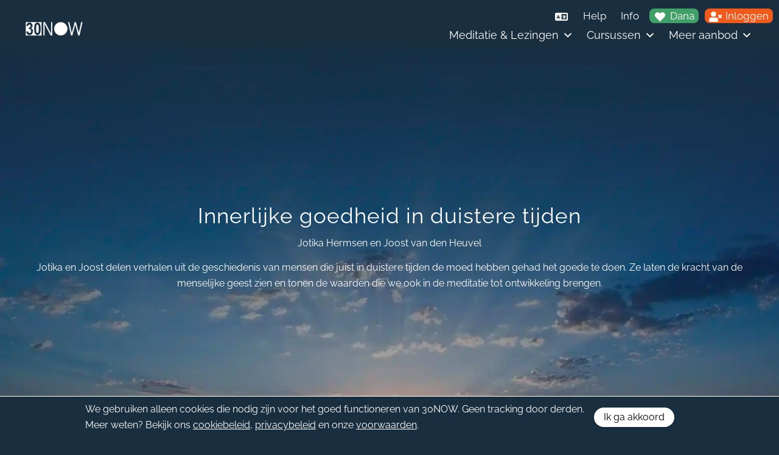

--- FILE ---
content_type: text/html; charset=UTF-8
request_url: https://www.30now.nl/terugkijken/live-lezingen/26291/
body_size: 83829
content:
<!DOCTYPE html>
<html lang="nl-NL" class="html_stretched responsive av-preloader-disabled  html_header_top html_logo_left html_main_nav_header html_menu_right html_custom html_header_sticky html_header_shrinking_disabled html_header_topbar_active html_mobile_menu_phone html_header_searchicon_disabled html_content_align_center html_header_unstick_top html_header_stretch html_minimal_header html_elegant-blog html_modern-blog html_av-submenu-hidden html_av-submenu-display-click html_av-overlay-full html_av-submenu-noclone html_entry_id_26291 av-cookies-no-cookie-consent av-no-preview av-custom-lightbox html_text_menu_active av-mobile-menu-switch-default">
<head>
<meta charset="UTF-8" />


<!-- mobile setting -->
<meta name="viewport" content="width=device-width, initial-scale=1">

<!-- Scripts/CSS and wp_head hook -->
<title>Jotika Hermsen en Joost van den Heuvel Rijnders: Innerlijke goedheid in duistere tijden • 30NOW</title>

<!-- The SEO Framework: door Sybre Waaijer -->
<meta name="robots" content="max-snippet:-1,max-image-preview:large,max-video-preview:-1" />
<link rel="canonical" href="https://www.30now.nl/terugkijken/live-lezingen/26291/" />
<meta name="description" content="Jotika Hermsen en Joost van den Heuvel" />
<meta property="og:type" content="article" />
<meta property="og:locale" content="nl_NL" />
<meta property="og:site_name" content="30NOW" />
<meta property="og:title" content="Jotika Hermsen en Joost van den Heuvel Rijnders: Innerlijke goedheid in duistere tijden" />
<meta property="og:description" content="Jotika Hermsen en Joost van den Heuvel" />
<meta property="og:url" content="https://www.30now.nl/terugkijken/live-lezingen/26291/" />
<meta property="og:image" content="https://www.30now.nl/wp-content/uploads/2020/12/Featured-image-Terugkijken.jpeg" />
<meta property="og:image:width" content="1920" />
<meta property="og:image:height" content="1080" />
<meta property="article:published_time" content="2020-05-04" />
<meta property="article:modified_time" content="2025-10-24" />
<meta property="article:publisher" content="https://www.facebook.com/30NOW" />
<meta name="twitter:card" content="summary_large_image" />
<meta name="twitter:title" content="Jotika Hermsen en Joost van den Heuvel Rijnders: Innerlijke goedheid in duistere tijden" />
<meta name="twitter:description" content="Jotika Hermsen en Joost van den Heuvel" />
<meta name="twitter:image" content="https://www.30now.nl/wp-content/uploads/2020/12/Featured-image-Terugkijken.jpeg" />
<script type="application/ld+json">{"@context":"https://schema.org","@graph":[{"@type":"WebSite","@id":"https://www.30now.nl/#/schema/WebSite","url":"https://www.30now.nl/","name":"30NOW","description":"Meditatie voor iedereen","inLanguage":"nl-NL","potentialAction":{"@type":"SearchAction","target":{"@type":"EntryPoint","urlTemplate":"https://www.30now.nl/search/{search_term_string}/"},"query-input":"required name=search_term_string"},"publisher":{"@type":"Organization","@id":"https://www.30now.nl/#/schema/Organization","name":"30NOW","url":"https://www.30now.nl/","logo":{"@type":"ImageObject","url":"https://www.30now.nl/wp-content/uploads/2019/09/cropped-30NOW-Favicon.png","contentUrl":"https://www.30now.nl/wp-content/uploads/2019/09/cropped-30NOW-Favicon.png","width":512,"height":512,"contentSize":"47877"}}},{"@type":"WebPage","@id":"https://www.30now.nl/terugkijken/live-lezingen/26291/","url":"https://www.30now.nl/terugkijken/live-lezingen/26291/","name":"Jotika Hermsen en Joost van den Heuvel Rijnders: Innerlijke goedheid in duistere tijden • 30NOW","description":"Jotika Hermsen en Joost van den Heuvel","inLanguage":"nl-NL","isPartOf":{"@id":"https://www.30now.nl/#/schema/WebSite"},"breadcrumb":{"@type":"BreadcrumbList","@id":"https://www.30now.nl/#/schema/BreadcrumbList","itemListElement":[{"@type":"ListItem","position":1,"item":"https://www.30now.nl/","name":"30NOW"},{"@type":"ListItem","position":2,"item":"https://www.30now.nl/category/terugkijken/","name":"Categorie: Bibliotheek - Meditaties & Lezingen"},{"@type":"ListItem","position":3,"item":"https://www.30now.nl/category/terugkijken/live-lezingen/","name":"Categorie: Lezingen"},{"@type":"ListItem","position":4,"name":"Jotika Hermsen en Joost van den Heuvel Rijnders: Innerlijke goedheid in duistere tijden"}]},"potentialAction":{"@type":"ReadAction","target":"https://www.30now.nl/terugkijken/live-lezingen/26291/"},"datePublished":"2020-05-04","dateModified":"2025-10-24","author":{"@type":"Person","@id":"https://www.30now.nl/#/schema/Person/13f12be57ad9f3f4596452c360e00608","name":"Joost van den Heuvel Rijnders"}}]}</script>
<!-- / The SEO Framework: door Sybre Waaijer | 4.56ms meta | 0.07ms boot -->

<link rel='dns-prefetch' href='//scripts.simpleanalyticscdn.com' />
<link rel='dns-prefetch' href='//ajax.googleapis.com' />
<link rel='dns-prefetch' href='//maxcdn.bootstrapcdn.com' />
<link rel='dns-prefetch' href='//fonts.googleapis.com' />
<link rel="alternate" type="application/rss+xml" title="30NOW &raquo; feed" href="https://www.30now.nl/feed/" />
<link rel="alternate" type="application/rss+xml" title="30NOW &raquo; reacties feed" href="https://www.30now.nl/comments/feed/" />
<link rel="alternate" type="application/rss+xml" title="30NOW &raquo; Jotika Hermsen en Joost van den Heuvel Rijnders: Innerlijke goedheid in duistere tijden reacties feed" href="https://www.30now.nl/terugkijken/live-lezingen/26291/feed/" />
<link rel="alternate" title="oEmbed (JSON)" type="application/json+oembed" href="https://www.30now.nl/wp-json/oembed/1.0/embed?url=https%3A%2F%2Fwww.30now.nl%2Fterugkijken%2Flive-lezingen%2F26291%2F" />
<link rel="alternate" title="oEmbed (XML)" type="text/xml+oembed" href="https://www.30now.nl/wp-json/oembed/1.0/embed?url=https%3A%2F%2Fwww.30now.nl%2Fterugkijken%2Flive-lezingen%2F26291%2F&#038;format=xml" />
<style id='wp-img-auto-sizes-contain-inline-css' type='text/css'>
img:is([sizes=auto i],[sizes^="auto," i]){contain-intrinsic-size:3000px 1500px}
/*# sourceURL=wp-img-auto-sizes-contain-inline-css */
</style>
<link rel='stylesheet' id='style-css-css' href='https://www.30now.nl/wp-content/plugins/online-active-users//assets/css/style.css?ver=6.9' type='text/css' media='all' />
<link rel='stylesheet' id='pt-cv-public-style-css' href='https://www.30now.nl/wp-content/plugins/content-views-query-and-display-post-page/public/assets/css/cv.css?ver=4.2.1' type='text/css' media='all' />
<link rel='stylesheet' id='pt-cv-public-pro-style-css' href='https://www.30now.nl/wp-content/plugins/pt-content-views-pro/public/assets/css/cvpro.min.css?ver=7.2.2' type='text/css' media='all' />
<style id='wp-emoji-styles-inline-css' type='text/css'>

	img.wp-smiley, img.emoji {
		display: inline !important;
		border: none !important;
		box-shadow: none !important;
		height: 1em !important;
		width: 1em !important;
		margin: 0 0.07em !important;
		vertical-align: -0.1em !important;
		background: none !important;
		padding: 0 !important;
	}
/*# sourceURL=wp-emoji-styles-inline-css */
</style>
<link rel='stylesheet' id='wp-block-library-css' href='https://www.30now.nl/wp-includes/css/dist/block-library/style.min.css?ver=6.9' type='text/css' media='all' />
<style id='global-styles-inline-css' type='text/css'>
:root{--wp--preset--aspect-ratio--square: 1;--wp--preset--aspect-ratio--4-3: 4/3;--wp--preset--aspect-ratio--3-4: 3/4;--wp--preset--aspect-ratio--3-2: 3/2;--wp--preset--aspect-ratio--2-3: 2/3;--wp--preset--aspect-ratio--16-9: 16/9;--wp--preset--aspect-ratio--9-16: 9/16;--wp--preset--color--black: #000000;--wp--preset--color--cyan-bluish-gray: #abb8c3;--wp--preset--color--white: #ffffff;--wp--preset--color--pale-pink: #f78da7;--wp--preset--color--vivid-red: #cf2e2e;--wp--preset--color--luminous-vivid-orange: #ff6900;--wp--preset--color--luminous-vivid-amber: #fcb900;--wp--preset--color--light-green-cyan: #7bdcb5;--wp--preset--color--vivid-green-cyan: #00d084;--wp--preset--color--pale-cyan-blue: #8ed1fc;--wp--preset--color--vivid-cyan-blue: #0693e3;--wp--preset--color--vivid-purple: #9b51e0;--wp--preset--color--metallic-red: #b02b2c;--wp--preset--color--maximum-yellow-red: #edae44;--wp--preset--color--yellow-sun: #eeee22;--wp--preset--color--palm-leaf: #83a846;--wp--preset--color--aero: #7bb0e7;--wp--preset--color--old-lavender: #745f7e;--wp--preset--color--steel-teal: #5f8789;--wp--preset--color--raspberry-pink: #d65799;--wp--preset--color--medium-turquoise: #4ecac2;--wp--preset--gradient--vivid-cyan-blue-to-vivid-purple: linear-gradient(135deg,rgb(6,147,227) 0%,rgb(155,81,224) 100%);--wp--preset--gradient--light-green-cyan-to-vivid-green-cyan: linear-gradient(135deg,rgb(122,220,180) 0%,rgb(0,208,130) 100%);--wp--preset--gradient--luminous-vivid-amber-to-luminous-vivid-orange: linear-gradient(135deg,rgb(252,185,0) 0%,rgb(255,105,0) 100%);--wp--preset--gradient--luminous-vivid-orange-to-vivid-red: linear-gradient(135deg,rgb(255,105,0) 0%,rgb(207,46,46) 100%);--wp--preset--gradient--very-light-gray-to-cyan-bluish-gray: linear-gradient(135deg,rgb(238,238,238) 0%,rgb(169,184,195) 100%);--wp--preset--gradient--cool-to-warm-spectrum: linear-gradient(135deg,rgb(74,234,220) 0%,rgb(151,120,209) 20%,rgb(207,42,186) 40%,rgb(238,44,130) 60%,rgb(251,105,98) 80%,rgb(254,248,76) 100%);--wp--preset--gradient--blush-light-purple: linear-gradient(135deg,rgb(255,206,236) 0%,rgb(152,150,240) 100%);--wp--preset--gradient--blush-bordeaux: linear-gradient(135deg,rgb(254,205,165) 0%,rgb(254,45,45) 50%,rgb(107,0,62) 100%);--wp--preset--gradient--luminous-dusk: linear-gradient(135deg,rgb(255,203,112) 0%,rgb(199,81,192) 50%,rgb(65,88,208) 100%);--wp--preset--gradient--pale-ocean: linear-gradient(135deg,rgb(255,245,203) 0%,rgb(182,227,212) 50%,rgb(51,167,181) 100%);--wp--preset--gradient--electric-grass: linear-gradient(135deg,rgb(202,248,128) 0%,rgb(113,206,126) 100%);--wp--preset--gradient--midnight: linear-gradient(135deg,rgb(2,3,129) 0%,rgb(40,116,252) 100%);--wp--preset--font-size--small: 1rem;--wp--preset--font-size--medium: 1.125rem;--wp--preset--font-size--large: 1.75rem;--wp--preset--font-size--x-large: clamp(1.75rem, 3vw, 2.25rem);--wp--preset--spacing--20: 0.44rem;--wp--preset--spacing--30: 0.67rem;--wp--preset--spacing--40: 1rem;--wp--preset--spacing--50: 1.5rem;--wp--preset--spacing--60: 2.25rem;--wp--preset--spacing--70: 3.38rem;--wp--preset--spacing--80: 5.06rem;--wp--preset--shadow--natural: 6px 6px 9px rgba(0, 0, 0, 0.2);--wp--preset--shadow--deep: 12px 12px 50px rgba(0, 0, 0, 0.4);--wp--preset--shadow--sharp: 6px 6px 0px rgba(0, 0, 0, 0.2);--wp--preset--shadow--outlined: 6px 6px 0px -3px rgb(255, 255, 255), 6px 6px rgb(0, 0, 0);--wp--preset--shadow--crisp: 6px 6px 0px rgb(0, 0, 0);}:root { --wp--style--global--content-size: 800px;--wp--style--global--wide-size: 1130px; }:where(body) { margin: 0; }.wp-site-blocks > .alignleft { float: left; margin-right: 2em; }.wp-site-blocks > .alignright { float: right; margin-left: 2em; }.wp-site-blocks > .aligncenter { justify-content: center; margin-left: auto; margin-right: auto; }:where(.is-layout-flex){gap: 0.5em;}:where(.is-layout-grid){gap: 0.5em;}.is-layout-flow > .alignleft{float: left;margin-inline-start: 0;margin-inline-end: 2em;}.is-layout-flow > .alignright{float: right;margin-inline-start: 2em;margin-inline-end: 0;}.is-layout-flow > .aligncenter{margin-left: auto !important;margin-right: auto !important;}.is-layout-constrained > .alignleft{float: left;margin-inline-start: 0;margin-inline-end: 2em;}.is-layout-constrained > .alignright{float: right;margin-inline-start: 2em;margin-inline-end: 0;}.is-layout-constrained > .aligncenter{margin-left: auto !important;margin-right: auto !important;}.is-layout-constrained > :where(:not(.alignleft):not(.alignright):not(.alignfull)){max-width: var(--wp--style--global--content-size);margin-left: auto !important;margin-right: auto !important;}.is-layout-constrained > .alignwide{max-width: var(--wp--style--global--wide-size);}body .is-layout-flex{display: flex;}.is-layout-flex{flex-wrap: wrap;align-items: center;}.is-layout-flex > :is(*, div){margin: 0;}body .is-layout-grid{display: grid;}.is-layout-grid > :is(*, div){margin: 0;}body{padding-top: 0px;padding-right: 0px;padding-bottom: 0px;padding-left: 0px;}a:where(:not(.wp-element-button)){text-decoration: underline;}:root :where(.wp-element-button, .wp-block-button__link){background-color: #32373c;border-width: 0;color: #fff;font-family: inherit;font-size: inherit;font-style: inherit;font-weight: inherit;letter-spacing: inherit;line-height: inherit;padding-top: calc(0.667em + 2px);padding-right: calc(1.333em + 2px);padding-bottom: calc(0.667em + 2px);padding-left: calc(1.333em + 2px);text-decoration: none;text-transform: inherit;}.has-black-color{color: var(--wp--preset--color--black) !important;}.has-cyan-bluish-gray-color{color: var(--wp--preset--color--cyan-bluish-gray) !important;}.has-white-color{color: var(--wp--preset--color--white) !important;}.has-pale-pink-color{color: var(--wp--preset--color--pale-pink) !important;}.has-vivid-red-color{color: var(--wp--preset--color--vivid-red) !important;}.has-luminous-vivid-orange-color{color: var(--wp--preset--color--luminous-vivid-orange) !important;}.has-luminous-vivid-amber-color{color: var(--wp--preset--color--luminous-vivid-amber) !important;}.has-light-green-cyan-color{color: var(--wp--preset--color--light-green-cyan) !important;}.has-vivid-green-cyan-color{color: var(--wp--preset--color--vivid-green-cyan) !important;}.has-pale-cyan-blue-color{color: var(--wp--preset--color--pale-cyan-blue) !important;}.has-vivid-cyan-blue-color{color: var(--wp--preset--color--vivid-cyan-blue) !important;}.has-vivid-purple-color{color: var(--wp--preset--color--vivid-purple) !important;}.has-metallic-red-color{color: var(--wp--preset--color--metallic-red) !important;}.has-maximum-yellow-red-color{color: var(--wp--preset--color--maximum-yellow-red) !important;}.has-yellow-sun-color{color: var(--wp--preset--color--yellow-sun) !important;}.has-palm-leaf-color{color: var(--wp--preset--color--palm-leaf) !important;}.has-aero-color{color: var(--wp--preset--color--aero) !important;}.has-old-lavender-color{color: var(--wp--preset--color--old-lavender) !important;}.has-steel-teal-color{color: var(--wp--preset--color--steel-teal) !important;}.has-raspberry-pink-color{color: var(--wp--preset--color--raspberry-pink) !important;}.has-medium-turquoise-color{color: var(--wp--preset--color--medium-turquoise) !important;}.has-black-background-color{background-color: var(--wp--preset--color--black) !important;}.has-cyan-bluish-gray-background-color{background-color: var(--wp--preset--color--cyan-bluish-gray) !important;}.has-white-background-color{background-color: var(--wp--preset--color--white) !important;}.has-pale-pink-background-color{background-color: var(--wp--preset--color--pale-pink) !important;}.has-vivid-red-background-color{background-color: var(--wp--preset--color--vivid-red) !important;}.has-luminous-vivid-orange-background-color{background-color: var(--wp--preset--color--luminous-vivid-orange) !important;}.has-luminous-vivid-amber-background-color{background-color: var(--wp--preset--color--luminous-vivid-amber) !important;}.has-light-green-cyan-background-color{background-color: var(--wp--preset--color--light-green-cyan) !important;}.has-vivid-green-cyan-background-color{background-color: var(--wp--preset--color--vivid-green-cyan) !important;}.has-pale-cyan-blue-background-color{background-color: var(--wp--preset--color--pale-cyan-blue) !important;}.has-vivid-cyan-blue-background-color{background-color: var(--wp--preset--color--vivid-cyan-blue) !important;}.has-vivid-purple-background-color{background-color: var(--wp--preset--color--vivid-purple) !important;}.has-metallic-red-background-color{background-color: var(--wp--preset--color--metallic-red) !important;}.has-maximum-yellow-red-background-color{background-color: var(--wp--preset--color--maximum-yellow-red) !important;}.has-yellow-sun-background-color{background-color: var(--wp--preset--color--yellow-sun) !important;}.has-palm-leaf-background-color{background-color: var(--wp--preset--color--palm-leaf) !important;}.has-aero-background-color{background-color: var(--wp--preset--color--aero) !important;}.has-old-lavender-background-color{background-color: var(--wp--preset--color--old-lavender) !important;}.has-steel-teal-background-color{background-color: var(--wp--preset--color--steel-teal) !important;}.has-raspberry-pink-background-color{background-color: var(--wp--preset--color--raspberry-pink) !important;}.has-medium-turquoise-background-color{background-color: var(--wp--preset--color--medium-turquoise) !important;}.has-black-border-color{border-color: var(--wp--preset--color--black) !important;}.has-cyan-bluish-gray-border-color{border-color: var(--wp--preset--color--cyan-bluish-gray) !important;}.has-white-border-color{border-color: var(--wp--preset--color--white) !important;}.has-pale-pink-border-color{border-color: var(--wp--preset--color--pale-pink) !important;}.has-vivid-red-border-color{border-color: var(--wp--preset--color--vivid-red) !important;}.has-luminous-vivid-orange-border-color{border-color: var(--wp--preset--color--luminous-vivid-orange) !important;}.has-luminous-vivid-amber-border-color{border-color: var(--wp--preset--color--luminous-vivid-amber) !important;}.has-light-green-cyan-border-color{border-color: var(--wp--preset--color--light-green-cyan) !important;}.has-vivid-green-cyan-border-color{border-color: var(--wp--preset--color--vivid-green-cyan) !important;}.has-pale-cyan-blue-border-color{border-color: var(--wp--preset--color--pale-cyan-blue) !important;}.has-vivid-cyan-blue-border-color{border-color: var(--wp--preset--color--vivid-cyan-blue) !important;}.has-vivid-purple-border-color{border-color: var(--wp--preset--color--vivid-purple) !important;}.has-metallic-red-border-color{border-color: var(--wp--preset--color--metallic-red) !important;}.has-maximum-yellow-red-border-color{border-color: var(--wp--preset--color--maximum-yellow-red) !important;}.has-yellow-sun-border-color{border-color: var(--wp--preset--color--yellow-sun) !important;}.has-palm-leaf-border-color{border-color: var(--wp--preset--color--palm-leaf) !important;}.has-aero-border-color{border-color: var(--wp--preset--color--aero) !important;}.has-old-lavender-border-color{border-color: var(--wp--preset--color--old-lavender) !important;}.has-steel-teal-border-color{border-color: var(--wp--preset--color--steel-teal) !important;}.has-raspberry-pink-border-color{border-color: var(--wp--preset--color--raspberry-pink) !important;}.has-medium-turquoise-border-color{border-color: var(--wp--preset--color--medium-turquoise) !important;}.has-vivid-cyan-blue-to-vivid-purple-gradient-background{background: var(--wp--preset--gradient--vivid-cyan-blue-to-vivid-purple) !important;}.has-light-green-cyan-to-vivid-green-cyan-gradient-background{background: var(--wp--preset--gradient--light-green-cyan-to-vivid-green-cyan) !important;}.has-luminous-vivid-amber-to-luminous-vivid-orange-gradient-background{background: var(--wp--preset--gradient--luminous-vivid-amber-to-luminous-vivid-orange) !important;}.has-luminous-vivid-orange-to-vivid-red-gradient-background{background: var(--wp--preset--gradient--luminous-vivid-orange-to-vivid-red) !important;}.has-very-light-gray-to-cyan-bluish-gray-gradient-background{background: var(--wp--preset--gradient--very-light-gray-to-cyan-bluish-gray) !important;}.has-cool-to-warm-spectrum-gradient-background{background: var(--wp--preset--gradient--cool-to-warm-spectrum) !important;}.has-blush-light-purple-gradient-background{background: var(--wp--preset--gradient--blush-light-purple) !important;}.has-blush-bordeaux-gradient-background{background: var(--wp--preset--gradient--blush-bordeaux) !important;}.has-luminous-dusk-gradient-background{background: var(--wp--preset--gradient--luminous-dusk) !important;}.has-pale-ocean-gradient-background{background: var(--wp--preset--gradient--pale-ocean) !important;}.has-electric-grass-gradient-background{background: var(--wp--preset--gradient--electric-grass) !important;}.has-midnight-gradient-background{background: var(--wp--preset--gradient--midnight) !important;}.has-small-font-size{font-size: var(--wp--preset--font-size--small) !important;}.has-medium-font-size{font-size: var(--wp--preset--font-size--medium) !important;}.has-large-font-size{font-size: var(--wp--preset--font-size--large) !important;}.has-x-large-font-size{font-size: var(--wp--preset--font-size--x-large) !important;}
/*# sourceURL=global-styles-inline-css */
</style>

<link rel='stylesheet' id='announcer-css-css' href='https://www.30now.nl/wp-content/plugins/announcer-pro/public/css/style.css?ver=6.2' type='text/css' media='all' />
<link rel='stylesheet' id='animate-css-css' href='https://www.30now.nl/wp-content/plugins/announcer-pro/public/css/animate.min.css?ver=6.2' type='text/css' media='all' />
<link rel='stylesheet' id='copy-the-code-css' href='https://www.30now.nl/wp-content/plugins/copy-the-code/assets/css/copy-the-code.css?ver=4.1.1' type='text/css' media='all' />
<link rel='stylesheet' id='ctc-copy-inline-css' href='https://www.30now.nl/wp-content/plugins/copy-the-code/assets/css/copy-inline.css?ver=4.1.1' type='text/css' media='all' />
<link rel='stylesheet' id='wpa-css-css' href='https://www.30now.nl/wp-content/plugins/honeypot/includes/css/wpa.css?ver=2.3.04' type='text/css' media='all' />
<link rel='stylesheet' id='membermouse-jquery-css-css' href='//ajax.googleapis.com/ajax/libs/jqueryui/1.13.3/themes/smoothness/jquery-ui.css?ver=1.13.3' type='text/css' media='all' />
<link rel='stylesheet' id='membermouse-main-css' href='https://www.30now.nl/wp-content/plugins/membermouse/resources/css/common/mm-main.css?ver=3.0.28' type='text/css' media='all' />
<link rel='stylesheet' id='membermouse-buttons-css' href='https://www.30now.nl/wp-content/plugins/membermouse/resources/css/common/mm-buttons.css?ver=3.0.28' type='text/css' media='all' />
<link rel='stylesheet' id='membermouse-font-awesome-css' href='//maxcdn.bootstrapcdn.com/font-awesome/4.7.0/css/font-awesome.min.css?ver=6.9' type='text/css' media='all' />
<link rel='stylesheet' id='crp-style-thumbs-grid-css' href='https://www.30now.nl/wp-content/plugins/contextual-related-posts/css/thumbs-grid.min.css?ver=4.1.0' type='text/css' media='all' />
<style id='crp-style-thumbs-grid-inline-css' type='text/css'>

			.crp_related.crp-thumbs-grid ul li a.crp_link {
				grid-template-rows: 100px auto;
			}
			.crp_related.crp-thumbs-grid ul {
				grid-template-columns: repeat(auto-fill, minmax(150px, 1fr));
			}
			
/*# sourceURL=crp-style-thumbs-grid-inline-css */
</style>
<link rel='stylesheet' id='dashicons-css' href='https://www.30now.nl/wp-includes/css/dashicons.min.css?ver=6.9' type='text/css' media='all' />
<style type="text/css">@font-face {font-family:Raleway;font-style:normal;font-weight:400;src:url(/cf-fonts/s/raleway/5.0.16/cyrillic-ext/400/normal.woff2);unicode-range:U+0460-052F,U+1C80-1C88,U+20B4,U+2DE0-2DFF,U+A640-A69F,U+FE2E-FE2F;font-display:swap;}@font-face {font-family:Raleway;font-style:normal;font-weight:400;src:url(/cf-fonts/s/raleway/5.0.16/latin-ext/400/normal.woff2);unicode-range:U+0100-02AF,U+0304,U+0308,U+0329,U+1E00-1E9F,U+1EF2-1EFF,U+2020,U+20A0-20AB,U+20AD-20CF,U+2113,U+2C60-2C7F,U+A720-A7FF;font-display:swap;}@font-face {font-family:Raleway;font-style:normal;font-weight:400;src:url(/cf-fonts/s/raleway/5.0.16/cyrillic/400/normal.woff2);unicode-range:U+0301,U+0400-045F,U+0490-0491,U+04B0-04B1,U+2116;font-display:swap;}@font-face {font-family:Raleway;font-style:normal;font-weight:400;src:url(/cf-fonts/s/raleway/5.0.16/latin/400/normal.woff2);unicode-range:U+0000-00FF,U+0131,U+0152-0153,U+02BB-02BC,U+02C6,U+02DA,U+02DC,U+0304,U+0308,U+0329,U+2000-206F,U+2074,U+20AC,U+2122,U+2191,U+2193,U+2212,U+2215,U+FEFF,U+FFFD;font-display:swap;}@font-face {font-family:Raleway;font-style:normal;font-weight:400;src:url(/cf-fonts/s/raleway/5.0.16/vietnamese/400/normal.woff2);unicode-range:U+0102-0103,U+0110-0111,U+0128-0129,U+0168-0169,U+01A0-01A1,U+01AF-01B0,U+0300-0301,U+0303-0304,U+0308-0309,U+0323,U+0329,U+1EA0-1EF9,U+20AB;font-display:swap;}@font-face {font-family:Raleway;font-style:normal;font-weight:700;src:url(/cf-fonts/s/raleway/5.0.16/cyrillic/700/normal.woff2);unicode-range:U+0301,U+0400-045F,U+0490-0491,U+04B0-04B1,U+2116;font-display:swap;}@font-face {font-family:Raleway;font-style:normal;font-weight:700;src:url(/cf-fonts/s/raleway/5.0.16/cyrillic-ext/700/normal.woff2);unicode-range:U+0460-052F,U+1C80-1C88,U+20B4,U+2DE0-2DFF,U+A640-A69F,U+FE2E-FE2F;font-display:swap;}@font-face {font-family:Raleway;font-style:normal;font-weight:700;src:url(/cf-fonts/s/raleway/5.0.16/latin-ext/700/normal.woff2);unicode-range:U+0100-02AF,U+0304,U+0308,U+0329,U+1E00-1E9F,U+1EF2-1EFF,U+2020,U+20A0-20AB,U+20AD-20CF,U+2113,U+2C60-2C7F,U+A720-A7FF;font-display:swap;}@font-face {font-family:Raleway;font-style:normal;font-weight:700;src:url(/cf-fonts/s/raleway/5.0.16/vietnamese/700/normal.woff2);unicode-range:U+0102-0103,U+0110-0111,U+0128-0129,U+0168-0169,U+01A0-01A1,U+01AF-01B0,U+0300-0301,U+0303-0304,U+0308-0309,U+0323,U+0329,U+1EA0-1EF9,U+20AB;font-display:swap;}@font-face {font-family:Raleway;font-style:normal;font-weight:700;src:url(/cf-fonts/s/raleway/5.0.16/latin/700/normal.woff2);unicode-range:U+0000-00FF,U+0131,U+0152-0153,U+02BB-02BC,U+02C6,U+02DA,U+02DC,U+0304,U+0308,U+0329,U+2000-206F,U+2074,U+20AC,U+2122,U+2191,U+2193,U+2212,U+2215,U+FEFF,U+FFFD;font-display:swap;}</style>
<link rel='stylesheet' id='megamenu-fontawesome5-css' href='https://www.30now.nl/wp-content/plugins/megamenu-pro/icons/fontawesome5/css/all.min.css?ver=2.4.4' type='text/css' media='all' />
<link rel='stylesheet' id='megamenu-fontawesome6-css' href='https://www.30now.nl/wp-content/plugins/megamenu-pro/icons/fontawesome6/css/all.min.css?ver=2.4.4' type='text/css' media='all' />
<link rel='stylesheet' id='dflip-style-css' href='https://www.30now.nl/wp-content/plugins/3d-flipbook-dflip-lite/assets/css/dflip.min.css?ver=2.4.20' type='text/css' media='all' />
<link rel='stylesheet' id='taxopress-frontend-css-css' href='https://www.30now.nl/wp-content/plugins/simple-tags/assets/frontend/css/frontend.css?ver=3.43.0' type='text/css' media='all' />
<link rel='stylesheet' id='simple-favorites-css' href='https://www.30now.nl/wp-content/plugins/favorites/assets/css/favorites.css?ver=2.3.6' type='text/css' media='all' />
<link rel='stylesheet' id='wpdiscuz-frontend-css-css' href='https://www.30now.nl/wp-content/plugins/wpdiscuz/themes/default/style.css?ver=7.6.44' type='text/css' media='all' />
<style id='wpdiscuz-frontend-css-inline-css' type='text/css'>
 #wpdcom .wpd-blog-administrator .wpd-comment-label{color:#ffffff;background-color:#81d742;border:none}#wpdcom .wpd-blog-administrator .wpd-comment-author, #wpdcom .wpd-blog-administrator .wpd-comment-author a{color:#81d742}#wpdcom.wpd-layout-1 .wpd-comment .wpd-blog-administrator .wpd-avatar img{border-color:#81d742}#wpdcom.wpd-layout-2 .wpd-comment.wpd-reply .wpd-comment-wrap.wpd-blog-administrator{border-left:3px solid #81d742}#wpdcom.wpd-layout-2 .wpd-comment .wpd-blog-administrator .wpd-avatar img{border-bottom-color:#81d742}#wpdcom.wpd-layout-3 .wpd-blog-administrator .wpd-comment-subheader{border-top:1px dashed #81d742}#wpdcom.wpd-layout-3 .wpd-reply .wpd-blog-administrator .wpd-comment-right{border-left:1px solid #81d742}#wpdcom .wpd-blog-editor .wpd-comment-label{color:#ffffff;background-color:#063852;border:none}#wpdcom .wpd-blog-editor .wpd-comment-author, #wpdcom .wpd-blog-editor .wpd-comment-author a{color:#063852}#wpdcom.wpd-layout-1 .wpd-comment .wpd-blog-editor .wpd-avatar img{border-color:#063852}#wpdcom.wpd-layout-2 .wpd-comment.wpd-reply .wpd-comment-wrap.wpd-blog-editor{border-left:3px solid #063852}#wpdcom.wpd-layout-2 .wpd-comment .wpd-blog-editor .wpd-avatar img{border-bottom-color:#063852}#wpdcom.wpd-layout-3 .wpd-blog-editor .wpd-comment-subheader{border-top:1px dashed #063852}#wpdcom.wpd-layout-3 .wpd-reply .wpd-blog-editor .wpd-comment-right{border-left:1px solid #063852}#wpdcom .wpd-blog-author .wpd-comment-label{color:#ffffff;background-color:#063852;border:none}#wpdcom .wpd-blog-author .wpd-comment-author, #wpdcom .wpd-blog-author .wpd-comment-author a{color:#063852}#wpdcom.wpd-layout-1 .wpd-comment .wpd-blog-author .wpd-avatar img{border-color:#063852}#wpdcom.wpd-layout-2 .wpd-comment .wpd-blog-author .wpd-avatar img{border-bottom-color:#063852}#wpdcom.wpd-layout-3 .wpd-blog-author .wpd-comment-subheader{border-top:1px dashed #063852}#wpdcom.wpd-layout-3 .wpd-reply .wpd-blog-author .wpd-comment-right{border-left:1px solid #063852}#wpdcom .wpd-blog-contributor .wpd-comment-label{color:#ffffff;background-color:#063852;border:none}#wpdcom .wpd-blog-contributor .wpd-comment-author, #wpdcom .wpd-blog-contributor .wpd-comment-author a{color:#063852}#wpdcom.wpd-layout-1 .wpd-comment .wpd-blog-contributor .wpd-avatar img{border-color:#063852}#wpdcom.wpd-layout-2 .wpd-comment .wpd-blog-contributor .wpd-avatar img{border-bottom-color:#063852}#wpdcom.wpd-layout-3 .wpd-blog-contributor .wpd-comment-subheader{border-top:1px dashed #063852}#wpdcom.wpd-layout-3 .wpd-reply .wpd-blog-contributor .wpd-comment-right{border-left:1px solid #063852}#wpdcom .wpd-blog-subscriber .wpd-comment-label{color:#ffffff;background-color:#063852;border:none}#wpdcom .wpd-blog-subscriber .wpd-comment-author, #wpdcom .wpd-blog-subscriber .wpd-comment-author a{color:#063852}#wpdcom.wpd-layout-2 .wpd-comment .wpd-blog-subscriber .wpd-avatar img{border-bottom-color:#063852}#wpdcom.wpd-layout-3 .wpd-blog-subscriber .wpd-comment-subheader{border-top:1px dashed #063852}#wpdcom .wpd-blog-wpas_manager .wpd-comment-label{color:#ffffff;background-color:#063852;border:none}#wpdcom .wpd-blog-wpas_manager .wpd-comment-author, #wpdcom .wpd-blog-wpas_manager .wpd-comment-author a{color:#063852}#wpdcom.wpd-layout-1 .wpd-comment .wpd-blog-wpas_manager .wpd-avatar img{border-color:#063852}#wpdcom.wpd-layout-2 .wpd-comment .wpd-blog-wpas_manager .wpd-avatar img{border-bottom-color:#063852}#wpdcom.wpd-layout-3 .wpd-blog-wpas_manager .wpd-comment-subheader{border-top:1px dashed #063852}#wpdcom.wpd-layout-3 .wpd-reply .wpd-blog-wpas_manager .wpd-comment-right{border-left:1px solid #063852}#wpdcom .wpd-blog-wpas_support_manager .wpd-comment-label{color:#ffffff;background-color:#063852;border:none}#wpdcom .wpd-blog-wpas_support_manager .wpd-comment-author, #wpdcom .wpd-blog-wpas_support_manager .wpd-comment-author a{color:#063852}#wpdcom.wpd-layout-1 .wpd-comment .wpd-blog-wpas_support_manager .wpd-avatar img{border-color:#063852}#wpdcom.wpd-layout-2 .wpd-comment .wpd-blog-wpas_support_manager .wpd-avatar img{border-bottom-color:#063852}#wpdcom.wpd-layout-3 .wpd-blog-wpas_support_manager .wpd-comment-subheader{border-top:1px dashed #063852}#wpdcom.wpd-layout-3 .wpd-reply .wpd-blog-wpas_support_manager .wpd-comment-right{border-left:1px solid #063852}#wpdcom .wpd-blog-wpas_agent .wpd-comment-label{color:#ffffff;background-color:#063852;border:none}#wpdcom .wpd-blog-wpas_agent .wpd-comment-author, #wpdcom .wpd-blog-wpas_agent .wpd-comment-author a{color:#063852}#wpdcom.wpd-layout-1 .wpd-comment .wpd-blog-wpas_agent .wpd-avatar img{border-color:#063852}#wpdcom.wpd-layout-2 .wpd-comment .wpd-blog-wpas_agent .wpd-avatar img{border-bottom-color:#063852}#wpdcom.wpd-layout-3 .wpd-blog-wpas_agent .wpd-comment-subheader{border-top:1px dashed #063852}#wpdcom.wpd-layout-3 .wpd-reply .wpd-blog-wpas_agent .wpd-comment-right{border-left:1px solid #063852}#wpdcom .wpd-blog-wpas_user .wpd-comment-label{color:#ffffff;background-color:#063852;border:none}#wpdcom .wpd-blog-wpas_user .wpd-comment-author, #wpdcom .wpd-blog-wpas_user .wpd-comment-author a{color:#063852}#wpdcom.wpd-layout-1 .wpd-comment .wpd-blog-wpas_user .wpd-avatar img{border-color:#063852}#wpdcom.wpd-layout-2 .wpd-comment .wpd-blog-wpas_user .wpd-avatar img{border-bottom-color:#063852}#wpdcom.wpd-layout-3 .wpd-blog-wpas_user .wpd-comment-subheader{border-top:1px dashed #063852}#wpdcom.wpd-layout-3 .wpd-reply .wpd-blog-wpas_user .wpd-comment-right{border-left:1px solid #063852}#wpdcom .wpd-blog-organizer .wpd-comment-label{color:#ffffff;background-color:#F05A1A;border:none}#wpdcom .wpd-blog-organizer .wpd-comment-author, #wpdcom .wpd-blog-organizer .wpd-comment-author a{color:#F05A1A}#wpdcom.wpd-layout-1 .wpd-comment .wpd-blog-organizer .wpd-avatar img{border-color:#F05A1A}#wpdcom.wpd-layout-2 .wpd-comment .wpd-blog-organizer .wpd-avatar img{border-bottom-color:#F05A1A}#wpdcom.wpd-layout-3 .wpd-blog-organizer .wpd-comment-subheader{border-top:1px dashed #F05A1A}#wpdcom.wpd-layout-3 .wpd-reply .wpd-blog-organizer .wpd-comment-right{border-left:1px solid #F05A1A}#wpdcom .wpd-blog-translator .wpd-comment-label{color:#ffffff;background-color:#00B38F;border:none}#wpdcom .wpd-blog-translator .wpd-comment-author, #wpdcom .wpd-blog-translator .wpd-comment-author a{color:#00B38F}#wpdcom.wpd-layout-1 .wpd-comment .wpd-blog-translator .wpd-avatar img{border-color:#00B38F}#wpdcom.wpd-layout-2 .wpd-comment .wpd-blog-translator .wpd-avatar img{border-bottom-color:#00B38F}#wpdcom.wpd-layout-3 .wpd-blog-translator .wpd-comment-subheader{border-top:1px dashed #00B38F}#wpdcom.wpd-layout-3 .wpd-reply .wpd-blog-translator .wpd-comment-right{border-left:1px solid #00B38F}#wpdcom .wpd-blog-customer .wpd-comment-label{color:#ffffff;background-color:#00B38F;border:none}#wpdcom .wpd-blog-customer .wpd-comment-author, #wpdcom .wpd-blog-customer .wpd-comment-author a{color:#00B38F}#wpdcom.wpd-layout-1 .wpd-comment .wpd-blog-customer .wpd-avatar img{border-color:#00B38F}#wpdcom.wpd-layout-2 .wpd-comment .wpd-blog-customer .wpd-avatar img{border-bottom-color:#00B38F}#wpdcom.wpd-layout-3 .wpd-blog-customer .wpd-comment-subheader{border-top:1px dashed #00B38F}#wpdcom.wpd-layout-3 .wpd-reply .wpd-blog-customer .wpd-comment-right{border-left:1px solid #00B38F}#wpdcom .wpd-blog-shop_manager .wpd-comment-label{color:#ffffff;background-color:#00B38F;border:none}#wpdcom .wpd-blog-shop_manager .wpd-comment-author, #wpdcom .wpd-blog-shop_manager .wpd-comment-author a{color:#00B38F}#wpdcom.wpd-layout-1 .wpd-comment .wpd-blog-shop_manager .wpd-avatar img{border-color:#00B38F}#wpdcom.wpd-layout-2 .wpd-comment .wpd-blog-shop_manager .wpd-avatar img{border-bottom-color:#00B38F}#wpdcom.wpd-layout-3 .wpd-blog-shop_manager .wpd-comment-subheader{border-top:1px dashed #00B38F}#wpdcom.wpd-layout-3 .wpd-reply .wpd-blog-shop_manager .wpd-comment-right{border-left:1px solid #00B38F}#wpdcom .wpd-blog-sa_client .wpd-comment-label{color:#ffffff;background-color:#00B38F;border:none}#wpdcom .wpd-blog-sa_client .wpd-comment-author, #wpdcom .wpd-blog-sa_client .wpd-comment-author a{color:#00B38F}#wpdcom.wpd-layout-1 .wpd-comment .wpd-blog-sa_client .wpd-avatar img{border-color:#00B38F}#wpdcom.wpd-layout-2 .wpd-comment .wpd-blog-sa_client .wpd-avatar img{border-bottom-color:#00B38F}#wpdcom.wpd-layout-3 .wpd-blog-sa_client .wpd-comment-subheader{border-top:1px dashed #00B38F}#wpdcom.wpd-layout-3 .wpd-reply .wpd-blog-sa_client .wpd-comment-right{border-left:1px solid #00B38F}#wpdcom .wpd-blog-group_leader .wpd-comment-label{color:#ffffff;background-color:#00B38F;border:none}#wpdcom .wpd-blog-group_leader .wpd-comment-author, #wpdcom .wpd-blog-group_leader .wpd-comment-author a{color:#00B38F}#wpdcom.wpd-layout-1 .wpd-comment .wpd-blog-group_leader .wpd-avatar img{border-color:#00B38F}#wpdcom.wpd-layout-2 .wpd-comment .wpd-blog-group_leader .wpd-avatar img{border-bottom-color:#00B38F}#wpdcom.wpd-layout-3 .wpd-blog-group_leader .wpd-comment-subheader{border-top:1px dashed #00B38F}#wpdcom.wpd-layout-3 .wpd-reply .wpd-blog-group_leader .wpd-comment-right{border-left:1px solid #00B38F}#wpdcom .wpd-blog-payer .wpd-comment-label{color:#ffffff;background-color:#00B38F;border:none}#wpdcom .wpd-blog-payer .wpd-comment-author, #wpdcom .wpd-blog-payer .wpd-comment-author a{color:#00B38F}#wpdcom.wpd-layout-1 .wpd-comment .wpd-blog-payer .wpd-avatar img{border-color:#00B38F}#wpdcom.wpd-layout-2 .wpd-comment .wpd-blog-payer .wpd-avatar img{border-bottom-color:#00B38F}#wpdcom.wpd-layout-3 .wpd-blog-payer .wpd-comment-subheader{border-top:1px dashed #00B38F}#wpdcom.wpd-layout-3 .wpd-reply .wpd-blog-payer .wpd-comment-right{border-left:1px solid #00B38F}#wpdcom .wpd-blog-mm_role_customer_support .wpd-comment-label{color:#ffffff;background-color:#063852;border:none}#wpdcom .wpd-blog-mm_role_customer_support .wpd-comment-author, #wpdcom .wpd-blog-mm_role_customer_support .wpd-comment-author a{color:#063852}#wpdcom.wpd-layout-1 .wpd-comment .wpd-blog-mm_role_customer_support .wpd-avatar img{border-color:#063852}#wpdcom.wpd-layout-2 .wpd-comment .wpd-blog-mm_role_customer_support .wpd-avatar img{border-bottom-color:#063852}#wpdcom.wpd-layout-3 .wpd-blog-mm_role_customer_support .wpd-comment-subheader{border-top:1px dashed #063852}#wpdcom.wpd-layout-3 .wpd-reply .wpd-blog-mm_role_customer_support .wpd-comment-right{border-left:1px solid #063852}#wpdcom .wpd-blog-mm_role_customer_sales .wpd-comment-label{color:#ffffff;background-color:#063852;border:none}#wpdcom .wpd-blog-mm_role_customer_sales .wpd-comment-author, #wpdcom .wpd-blog-mm_role_customer_sales .wpd-comment-author a{color:#063852}#wpdcom.wpd-layout-1 .wpd-comment .wpd-blog-mm_role_customer_sales .wpd-avatar img{border-color:#063852}#wpdcom.wpd-layout-2 .wpd-comment .wpd-blog-mm_role_customer_sales .wpd-avatar img{border-bottom-color:#063852}#wpdcom.wpd-layout-3 .wpd-blog-mm_role_customer_sales .wpd-comment-subheader{border-top:1px dashed #063852}#wpdcom.wpd-layout-3 .wpd-reply .wpd-blog-mm_role_customer_sales .wpd-comment-right{border-left:1px solid #063852}#wpdcom .wpd-blog-mm_role_analyst .wpd-comment-label{color:#ffffff;background-color:#063852;border:none}#wpdcom .wpd-blog-mm_role_analyst .wpd-comment-author, #wpdcom .wpd-blog-mm_role_analyst .wpd-comment-author a{color:#063852}#wpdcom.wpd-layout-1 .wpd-comment .wpd-blog-mm_role_analyst .wpd-avatar img{border-color:#063852}#wpdcom.wpd-layout-2 .wpd-comment .wpd-blog-mm_role_analyst .wpd-avatar img{border-bottom-color:#063852}#wpdcom.wpd-layout-3 .wpd-blog-mm_role_analyst .wpd-comment-subheader{border-top:1px dashed #063852}#wpdcom.wpd-layout-3 .wpd-reply .wpd-blog-mm_role_analyst .wpd-comment-right{border-left:1px solid #063852}#wpdcom .wpd-blog-mm_role_product_manager .wpd-comment-label{color:#ffffff;background-color:#063852;border:none}#wpdcom .wpd-blog-mm_role_product_manager .wpd-comment-author, #wpdcom .wpd-blog-mm_role_product_manager .wpd-comment-author a{color:#063852}#wpdcom.wpd-layout-1 .wpd-comment .wpd-blog-mm_role_product_manager .wpd-avatar img{border-color:#063852}#wpdcom.wpd-layout-2 .wpd-comment .wpd-blog-mm_role_product_manager .wpd-avatar img{border-bottom-color:#063852}#wpdcom.wpd-layout-3 .wpd-blog-mm_role_product_manager .wpd-comment-subheader{border-top:1px dashed #063852}#wpdcom.wpd-layout-3 .wpd-reply .wpd-blog-mm_role_product_manager .wpd-comment-right{border-left:1px solid #063852}#wpdcom .wpd-blog-post_author .wpd-comment-label{color:#ffffff;background-color:#063852;border:none}#wpdcom .wpd-blog-post_author .wpd-comment-author, #wpdcom .wpd-blog-post_author .wpd-comment-author a{color:#063852}#wpdcom .wpd-blog-post_author .wpd-avatar img{border-color:#063852}#wpdcom.wpd-layout-1 .wpd-comment .wpd-blog-post_author .wpd-avatar img{border-color:#063852}#wpdcom.wpd-layout-2 .wpd-comment.wpd-reply .wpd-comment-wrap.wpd-blog-post_author{border-left:3px solid #063852}#wpdcom.wpd-layout-2 .wpd-comment .wpd-blog-post_author .wpd-avatar img{border-bottom-color:#063852}#wpdcom.wpd-layout-3 .wpd-blog-post_author .wpd-comment-subheader{border-top:1px dashed #063852}#wpdcom.wpd-layout-3 .wpd-reply .wpd-blog-post_author .wpd-comment-right{border-left:1px solid #063852}#wpdcom .wpd-blog-guest .wpd-comment-label{color:#ffffff;background-color:#063852;border:none}#wpdcom .wpd-blog-guest .wpd-comment-author, #wpdcom .wpd-blog-guest .wpd-comment-author a{color:#063852}#wpdcom.wpd-layout-3 .wpd-blog-guest .wpd-comment-subheader{border-top:1px dashed #063852}#comments, #respond, .comments-area, #wpdcom{background:#ffffff}#wpdcom .ql-editor > *{color:#192f3f}#wpdcom .ql-editor::before{}#wpdcom .ql-toolbar{border:1px solid #DDDDDD;border-top:none}#wpdcom .ql-container{background:#ffffff;border:1px solid #DDDDDD;border-bottom:none}#wpdcom .wpd-form-row .wpdiscuz-item input[type="text"], #wpdcom .wpd-form-row .wpdiscuz-item input[type="email"], #wpdcom .wpd-form-row .wpdiscuz-item input[type="url"], #wpdcom .wpd-form-row .wpdiscuz-item input[type="color"], #wpdcom .wpd-form-row .wpdiscuz-item input[type="date"], #wpdcom .wpd-form-row .wpdiscuz-item input[type="datetime"], #wpdcom .wpd-form-row .wpdiscuz-item input[type="datetime-local"], #wpdcom .wpd-form-row .wpdiscuz-item input[type="month"], #wpdcom .wpd-form-row .wpdiscuz-item input[type="number"], #wpdcom .wpd-form-row .wpdiscuz-item input[type="time"], #wpdcom textarea, #wpdcom select{background:#ffffff;border:1px solid #DDDDDD;color:#192f3f}#wpdcom .wpd-form-row .wpdiscuz-item textarea{border:1px solid #DDDDDD}#wpdcom input::placeholder, #wpdcom textarea::placeholder, #wpdcom input::-moz-placeholder, #wpdcom textarea::-webkit-input-placeholder{}#wpdcom .wpd-comment-text{color:#192f3f}#wpdcom .wpd-thread-head .wpd-thread-info{border-bottom:2px solid #F05A1A}#wpdcom .wpd-thread-head .wpd-thread-info.wpd-reviews-tab svg{fill:#F05A1A}#wpdcom .wpd-thread-head .wpdiscuz-user-settings{border-bottom:2px solid #F05A1A}#wpdcom .wpd-thread-head .wpdiscuz-user-settings:hover{color:#F05A1A}#wpdcom .wpd-comment .wpd-follow-link:hover{color:#F05A1A}#wpdcom .wpd-comment-status .wpd-sticky{color:#F05A1A}#wpdcom .wpd-thread-filter .wpdf-active{color:#F05A1A;border-bottom-color:#F05A1A}#wpdcom .wpd-comment-info-bar{border:1px dashed #f37b48;background:#feefe9}#wpdcom .wpd-comment-info-bar .wpd-current-view i{color:#F05A1A}#wpdcom .wpd-filter-view-all:hover{background:#F05A1A}#wpdcom .wpdiscuz-item .wpdiscuz-rating > label{color:#DDDDDD}#wpdcom .wpdiscuz-item .wpdiscuz-rating:not(:checked) > label:hover, .wpdiscuz-rating:not(:checked) > label:hover ~ label{}#wpdcom .wpdiscuz-item .wpdiscuz-rating > input ~ label:hover, #wpdcom .wpdiscuz-item .wpdiscuz-rating > input:not(:checked) ~ label:hover ~ label, #wpdcom .wpdiscuz-item .wpdiscuz-rating > input:not(:checked) ~ label:hover ~ label{color:#FFED85}#wpdcom .wpdiscuz-item .wpdiscuz-rating > input:checked ~ label:hover, #wpdcom .wpdiscuz-item .wpdiscuz-rating > input:checked ~ label:hover, #wpdcom .wpdiscuz-item .wpdiscuz-rating > label:hover ~ input:checked ~ label, #wpdcom .wpdiscuz-item .wpdiscuz-rating > input:checked + label:hover ~ label, #wpdcom .wpdiscuz-item .wpdiscuz-rating > input:checked ~ label:hover ~ label, .wpd-custom-field .wcf-active-star, #wpdcom .wpdiscuz-item .wpdiscuz-rating > input:checked ~ label{color:#FFD700}#wpd-post-rating .wpd-rating-wrap .wpd-rating-stars svg .wpd-star{fill:#DDDDDD}#wpd-post-rating .wpd-rating-wrap .wpd-rating-stars svg .wpd-active{fill:#FFD700}#wpd-post-rating .wpd-rating-wrap .wpd-rate-starts svg .wpd-star{fill:#DDDDDD}#wpd-post-rating .wpd-rating-wrap .wpd-rate-starts:hover svg .wpd-star{fill:#FFED85}#wpd-post-rating.wpd-not-rated .wpd-rating-wrap .wpd-rate-starts svg:hover ~ svg .wpd-star{fill:#DDDDDD}.wpdiscuz-post-rating-wrap .wpd-rating .wpd-rating-wrap .wpd-rating-stars svg .wpd-star{fill:#DDDDDD}.wpdiscuz-post-rating-wrap .wpd-rating .wpd-rating-wrap .wpd-rating-stars svg .wpd-active{fill:#FFD700}#wpdcom .wpd-comment .wpd-follow-active{color:#ff7a00}#wpdcom .page-numbers{color:#555;border:#555 1px solid}#wpdcom span.current{background:#555}#wpdcom.wpd-layout-1 .wpd-new-loaded-comment > .wpd-comment-wrap > .wpd-comment-right{background:#FFFAD6}#wpdcom.wpd-layout-2 .wpd-new-loaded-comment.wpd-comment > .wpd-comment-wrap > .wpd-comment-right{background:#FFFAD6}#wpdcom.wpd-layout-2 .wpd-new-loaded-comment.wpd-comment.wpd-reply > .wpd-comment-wrap > .wpd-comment-right{background:transparent}#wpdcom.wpd-layout-2 .wpd-new-loaded-comment.wpd-comment.wpd-reply > .wpd-comment-wrap{background:#FFFAD6}#wpdcom.wpd-layout-3 .wpd-new-loaded-comment.wpd-comment > .wpd-comment-wrap > .wpd-comment-right{background:#FFFAD6}#wpdcom .wpd-follow:hover i, #wpdcom .wpd-unfollow:hover i, #wpdcom .wpd-comment .wpd-follow-active:hover i{color:#F05A1A}#wpdcom .wpdiscuz-readmore{cursor:pointer;color:#F05A1A}.wpd-custom-field .wcf-pasiv-star, #wpcomm .wpdiscuz-item .wpdiscuz-rating > label{color:#DDDDDD}.wpd-wrapper .wpd-list-item.wpd-active{border-top:3px solid #F05A1A}#wpdcom.wpd-layout-2 .wpd-comment.wpd-reply.wpd-unapproved-comment .wpd-comment-wrap{border-left:3px solid #FFFAD6}#wpdcom.wpd-layout-3 .wpd-comment.wpd-reply.wpd-unapproved-comment .wpd-comment-right{border-left:1px solid #FFFAD6}#wpdcom .wpd-prim-button{background-color:#F05A1A;color:#FFFFFF}#wpdcom .wpd_label__check i.wpdicon-on{color:#F05A1A;border:1px solid #f8ad8d}#wpd-bubble-wrapper #wpd-bubble-all-comments-count{color:#ED591A}#wpd-bubble-wrapper > div{background-color:#ED591A}#wpd-bubble-wrapper > #wpd-bubble #wpd-bubble-add-message{background-color:#ED591A}#wpd-bubble-wrapper > #wpd-bubble #wpd-bubble-add-message::before{border-left-color:#ED591A;border-right-color:#ED591A}#wpd-bubble-wrapper.wpd-right-corner > #wpd-bubble #wpd-bubble-add-message::before{border-left-color:#ED591A;border-right-color:#ED591A}.wpd-inline-icon-wrapper path.wpd-inline-icon-first{fill:#ED591A}.wpd-inline-icon-count{background-color:#ED591A}.wpd-inline-icon-count::before{border-right-color:#ED591A}.wpd-inline-form-wrapper::before{border-bottom-color:#ED591A}.wpd-inline-form-question{background-color:#ED591A}.wpd-inline-form{background-color:#ED591A}.wpd-last-inline-comments-wrapper{border-color:#ED591A}.wpd-last-inline-comments-wrapper::before{border-bottom-color:#ED591A}.wpd-last-inline-comments-wrapper .wpd-view-all-inline-comments{background:#ED591A}.wpd-last-inline-comments-wrapper .wpd-view-all-inline-comments:hover,.wpd-last-inline-comments-wrapper .wpd-view-all-inline-comments:active,.wpd-last-inline-comments-wrapper .wpd-view-all-inline-comments:focus{background-color:#ED591A}#wpdcom .ql-snow .ql-tooltip[data-mode="link"]::before{content:"Link invoeren:"}#wpdcom .ql-snow .ql-tooltip.ql-editing a.ql-action::after{content:"Opslaan"}#wpdcom .wpdem-sticker-container.wpdem-sticker-open{height:auto;max-height:200px;padding:15px;-moz-box-shadow:inset 0 0 15px #eee;-webkit-box-shadow:inset 0 0 15px #eee;box-shadow:inset 0 0 15px #eee}#wpdcom .ql-editor img.wpdem-sticker{height:40px;max-height:40px;width:auto}.ql-snow.ql-toolbar button.ql-wpdsticker svg{fill:#07b290;width:17px;height:17px}.ql-snow.ql-toolbar button.ql-wpdsticker:hover svg{fill:#0f997d}.ql-snow.ql-toolbar button.ql-emoji svg{color:#ffa600;width:17px;height:17px}.ql-snow.ql-toolbar button.ql-emoji:hover svg{color:#ff7200}#comments, #respond, .comments-area, #wpdcom{border-radius:12px}
/*# sourceURL=wpdiscuz-frontend-css-inline-css */
</style>
<link rel='stylesheet' id='wpdiscuz-fa-css' href='https://www.30now.nl/wp-content/plugins/wpdiscuz/assets/third-party/font-awesome-5.13.0/css/fa.min.css?ver=7.6.44' type='text/css' media='all' />
<link rel='stylesheet' id='wpdiscuz-combo-css-css' href='https://www.30now.nl/wp-content/plugins/wpdiscuz/assets/css/wpdiscuz-combo.min.css?ver=6.9' type='text/css' media='all' />
<link rel='stylesheet' id='wpdiscuz-smile-css-css' href='https://www.30now.nl/wp-content/plugins/wpdiscuz-emoticons/assets/third-party/quill-emoji/quill-emoji.min.css?ver=7.1.4' type='text/css' media='all' />
<link rel='stylesheet' id='ics-calendar-css' href='https://www.30now.nl/wp-content/plugins/ics-calendar-pro/vendors/ics-calendar/assets/style.min.css?ver=12.0.2E' type='text/css' media='all' />
<link rel='stylesheet' id='ics-calendar-pro-css' href='https://www.30now.nl/wp-content/plugins/ics-calendar-pro/assets/style-pro.min.css?ver=6.1.2' type='text/css' media='all' />
<style id='ics-calendar-pro-inline-css' type='text/css'>
.ics-calendar .fc { --r34ics--fc--font--size: 13px; }.ics-calendar-month-grid, .ics-calendar-widget-grid { font-size: 100%; }.ics-calendar-list-wrapper, .ics-calendar-basic-wrapper, .ics-calendar-sidebar, .ics-calendar-day-details { font-size: 100%; }.ics-calendar, .ics-calendar .fc, .ics-calendar.darkmode, .r34ics_lightbox {--r34ics--color--white:#ffffff;--r34ics--color--whitesmoke:#eff3f9;--r34ics--color--gainsboro:#b0c4de;--r34ics--color--darkgray:#94a6bb;--r34ics--color--gray:#778899;--r34ics--color--dimgray:#3b444c;--r34ics--color--black:#181818;}.ics-calendar-sidebar { top:6em; }
/*# sourceURL=ics-calendar-pro-inline-css */
</style>
<link rel='stylesheet' id='avia-merged-styles-css' href='https://www.30now.nl/wp-content/uploads/dynamic_avia/avia-merged-styles-c5ba0de48864227f00ce510a726f13dc.css' type='text/css' media='all' />
<link rel='stylesheet' id='avia-single-post-26291-css' href='https://www.30now.nl/wp-content/uploads/dynamic_avia/avia_posts_css/post-26291.css?ver=ver-1768767493' type='text/css' media='all' />
<script type="text/javascript" src="https://www.30now.nl/wp-includes/js/jquery/jquery.min.js?ver=3.7.1" id="jquery-core-js"></script>
<script type="text/javascript" id="membermouse-global-js-extra">
/* <![CDATA[ */
var MemberMouseGlobal = {"jsIsAdmin":"","adminUrl":"https://www.30now.nl/wp-admin/","globalurl":"https://www.30now.nl/wp-content/plugins/membermouse","ajaxurl":"https://www.30now.nl/wp-admin/admin-ajax.php","checkoutProcessingPaidMessage":"Ogenblik geduld...\r\nPlease wait...","checkoutProcessingFreeMessage":"Ogenblik geduld...\r\nPlease wait...","checkoutProcessingMessageCSS":"mm-checkout-processing-message","currencyInfo":{"currency":"EUR","postfixIso":false,"name":"Euro","int_curr_symbol":"&#45;&#55;&#52;&#20;","currency_symbol":"&euro;","mon_decimal_point":".","mon_thousands_sep":",","mon_grouping":"3;3","positive_sign":"","negative_sign":"","int_frac_digits":"2","frac_digits":"2","p_cs_precedes":"1","p_sep_by_space":"0","n_cs_precedes":"1","n_sep_by_space":"0","p_sign_posn":"1","n_sign_posn":"1"}};
//# sourceURL=membermouse-global-js-extra
/* ]]> */
</script>
<script type="text/javascript" src="https://www.30now.nl/wp-content/plugins/membermouse/resources/js/global.js?ver=3.0.28" id="membermouse-global-js"></script>
<script type="text/javascript" src="https://www.30now.nl/wp-includes/js/dist/hooks.min.js?ver=dd5603f07f9220ed27f1" id="wp-hooks-js"></script>
<script type="text/javascript" src="https://www.30now.nl/wp-includes/js/dist/i18n.min.js?ver=c26c3dc7bed366793375" id="wp-i18n-js"></script>
<script type="text/javascript" id="wp-i18n-js-after">
/* <![CDATA[ */
wp.i18n.setLocaleData( { 'text direction\u0004ltr': [ 'ltr' ] } );
//# sourceURL=wp-i18n-js-after
/* ]]> */
</script>
<script type="text/javascript" src="https://www.30now.nl/wp-content/plugins/membermouse/resources/js/common/mm-common-core.js?ver=3.0.28" id="mm-common-core.js-js"></script>
<script type="text/javascript" src="https://www.30now.nl/wp-content/plugins/membermouse/resources/js/user/mm-preview.js?ver=3.0.28" id="mm-preview.js-js"></script>
<script type="text/javascript" id="say-what-js-js-extra">
/* <![CDATA[ */
var say_what_data = {"replacements":{"membermouse|Update|":"\u2714 Bijwerken","membermouse|Cancel|":"Annuleren","membermouse|Update Account Details|":"Account gegevens wijzigen","gp-file-upload-pro|Save|":"Bewaren","gp-file-upload-pro|Cancel|":"Annuleren","membermouse|Instructions for resetting your password have been sent to you.|":"Een link om een nieuw wachtwoord in te stellen is naar je toegestuurd.","membermouse|Password has successfully been reset, you may now login with your new password|":"Het wachtwoord is succesvol gereset, je kunt nu inloggen met je nieuwe wachtwoord.","membermouse|Sending...|":"Ogenblik...","membermouse|First Name|":"Voornaam:","membermouse|Last Name|":"Achternaam:","membermouse|Phone|":"Telefoonnummer:","membermouse|Email|":"E-mailadres:","membermouse|Username|":"Gebruikersnaam:","membermouse|New Password|":"Nieuw wachtwoord:","membermouse|Confirm Password|":"Nieuwe wachtwoord (nogmaals):","membermouse|Change Password|":"Wachtwoord wijzigen","membermouse|Account Information|":"Mijn gegevens","gravityforms|Er was een probleem met je inzending. Controleer de onderstaande velden.|":"Er lijkt iets niet te kloppen. Controleer de velden hieronder en probeer het opnieuw.","ics-calendar|No events found.|":"Zodra er een live sessie is gepland, wordt deze hier weergegeven.","ics-calendar|No events found.\t|":"Zodra er een live sessie is gepland, wordt deze hier weergegeven.","ics-calendar|Geen gebeurtenissen in de komende|":"Er zijn nog geen geplande live sessies binnen de komende ","membermouse|Password must be at least 8 characters long, please try again...|":"Het wachtwoord moet minimaal 8 tekens lang zijn. Probeer het opnieuw\u2026","membermouse|Invalid email field.|":"Ongeldig e-mailadres.","ics-calendar|Recurs weekly|":"Wekelijks terugkerend","membermouse|Your reset password URL has expired. Please try again.|":"Je wachtwoord-reset-URL is verlopen. Probeer het opnieuw.","membermouuse|There is an existing account associated with the email |":"Er is al een account gekoppeld aan dit e-mailadres ","membermouse|but the password entered is invalid. Please try placing your order again using the correct password.|":"maar het ingevoerde wachtwoord is onjuist.","gp-file-upload-pro|select files|":"Foto selecteren","gp-file-upload-pro|Maximale aantal bestanden bereikt|":"Bestand geselecteerd. Bevestig met de knop hieronder.","membermouse|Free|":"Gratis","wpdiscuz|Insert|":"Invoegen","gp-file-upload-pro|Drop files here or|":"Sleep je bestand hier naartoe"}};
//# sourceURL=say-what-js-js-extra
/* ]]> */
</script>
<script type="text/javascript" src="https://www.30now.nl/wp-content/plugins/say-what/assets/build/frontend.js?ver=fd31684c45e4d85aeb4e" id="say-what-js-js"></script>
<script type="text/javascript" src="https://www.30now.nl/wp-content/plugins/simple-tags/assets/frontend/js/frontend.js?ver=3.43.0" id="taxopress-frontend-js-js"></script>
<script type="text/javascript" id="favorites-js-extra">
/* <![CDATA[ */
var favorites_data = {"ajaxurl":"https://www.30now.nl/wp-admin/admin-ajax.php","nonce":"23c18cc277","favorite":"\u003Ci class=\"far fa-bookmark\"\u003E\u003C/i\u003E Bewaren","favorited":"\u003Ci class=\"fas fa-bookmark\"\u003E\u003C/i\u003E Bewaard ","includecount":"","indicate_loading":"","loading_text":"Ogenblik...","loading_image":"","loading_image_active":"","loading_image_preload":"1","cache_enabled":"1","button_options":{"button_type":"custom","custom_colors":true,"box_shadow":false,"include_count":false,"default":{"background_default":"#ffffff","border_default":false,"text_default":"#274c66","icon_default":"#274c66","count_default":false},"active":{"background_active":"#f05a1a","border_active":false,"text_active":"#ffffff","icon_active":false,"count_active":false}},"authentication_modal_content":"\u003Cp\u003EPlease login to add favorites.\u003C/p\u003E\n\u003Cp\u003E\u003Ca href=\"#\" data-favorites-modal-close\u003EDismiss this notice\u003C/a\u003E\u003C/p\u003E\n","authentication_redirect":"","dev_mode":"","logged_in":"","user_id":"0","authentication_redirect_url":"https://www.30now.nl/inloggen/"};
//# sourceURL=favorites-js-extra
/* ]]> */
</script>
<script type="text/javascript" src="https://www.30now.nl/wp-content/plugins/favorites/assets/js/favorites.min.js?ver=2.3.6" id="favorites-js"></script>
<script type="text/javascript" src="https://www.30now.nl/wp-content/uploads/dynamic_avia/avia-head-scripts-df7886ac2fb9574a410d05285be45af0.js" id="avia-head-scripts-js"></script>
<link rel="https://api.w.org/" href="https://www.30now.nl/wp-json/" /><link rel="alternate" title="JSON" type="application/json" href="https://www.30now.nl/wp-json/wp/v2/posts/26291" /><link rel="EditURI" type="application/rsd+xml" title="RSD" href="https://www.30now.nl/xmlrpc.php?rsd" />

<link rel="icon" href="https://www.30now.nl/wp-content/uploads/2019/09/cropped-30NOW-Favicon.png" type="image/png">
<!--[if lt IE 9]><script src="https://www.30now.nl/wp-content/themes/enfold/js/html5shiv.js"></script><![endif]--><link rel="profile" href="https://gmpg.org/xfn/11" />
<link rel="alternate" type="application/rss+xml" title="30NOW RSS2 Feed" href="https://www.30now.nl/feed/" />
<link rel="pingback" href="https://www.30now.nl/xmlrpc.php" />

<style type='text/css' media='screen'>
 #top #header_main > .container, #top #header_main > .container .main_menu  .av-main-nav > li > a, #top #header_main #menu-item-shop .cart_dropdown_link{ height:45px; line-height: 45px; }
 .html_top_nav_header .av-logo-container{ height:45px;  }
 .html_header_top.html_header_sticky #top #wrap_all #main{ padding-top:73px; } 
</style>

<!-- To speed up the rendering and to display the site as fast as possible to the user we include some styles and scripts for above the fold content inline -->
<script type="text/javascript">'use strict';var avia_is_mobile=!1;if(/Android|webOS|iPhone|iPad|iPod|BlackBerry|IEMobile|Opera Mini/i.test(navigator.userAgent)&&'ontouchstart' in document.documentElement){avia_is_mobile=!0;document.documentElement.className+=' avia_mobile '}
else{document.documentElement.className+=' avia_desktop '};document.documentElement.className+=' js_active ';(function(){var e=['-webkit-','-moz-','-ms-',''],n='',o=!1,a=!1;for(var t in e){if(e[t]+'transform' in document.documentElement.style){o=!0;n=e[t]+'transform'};if(e[t]+'perspective' in document.documentElement.style){a=!0}};if(o){document.documentElement.className+=' avia_transform '};if(a){document.documentElement.className+=' avia_transform3d '};if(typeof document.getElementsByClassName=='function'&&typeof document.documentElement.getBoundingClientRect=='function'&&avia_is_mobile==!1){if(n&&window.innerHeight>0){setTimeout(function(){var e=0,o={},a=0,t=document.getElementsByClassName('av-parallax'),i=window.pageYOffset||document.documentElement.scrollTop;for(e=0;e<t.length;e++){t[e].style.top='0px';o=t[e].getBoundingClientRect();a=Math.ceil((window.innerHeight+i-o.top)*0.3);t[e].style[n]='translate(0px, '+a+'px)';t[e].style.top='auto';t[e].className+=' enabled-parallax '}},50)}}})();</script><link rel="icon" href="https://www.30now.nl/wp-content/uploads/2019/09/cropped-30NOW-Favicon-36x36.png" sizes="32x32" />
<link rel="icon" href="https://www.30now.nl/wp-content/uploads/2019/09/cropped-30NOW-Favicon-300x300.png" sizes="192x192" />
<link rel="apple-touch-icon" href="https://www.30now.nl/wp-content/uploads/2019/09/cropped-30NOW-Favicon-180x180.png" />
<meta name="msapplication-TileImage" content="https://www.30now.nl/wp-content/uploads/2019/09/cropped-30NOW-Favicon-300x300.png" />
        <style type="text/css" id="rmwr-dynamic-css">
        .read-link {
            font-weight: bold;
            color: #f05a1a;
            background: ;
            padding: 7px;
            border-bottom: 0px solid #000000;
            -webkit-box-shadow: none !important;
            box-shadow: none !important;
            cursor: pointer;
            text-decoration: none;
            display: inline-block;
            border-top: none;
            border-left: none;
            border-right: none;
            transition: color 0.3s ease, background-color 0.3s ease;
        }
        
        .read-link:hover,
        .read-link:focus {
            color: #e05900;
            text-decoration: none;
            outline: 2px solid #f05a1a;
            outline-offset: 2px;
        }
        
        .read-link:focus {
            outline: 2px solid #f05a1a;
            outline-offset: 2px;
        }
        
        .read_div {
            margin-top: 10px;
        }
        
        .read_div[data-animation="fade"] {
            transition: opacity 0.3s ease;
        }
        
        /* Print optimization (Free feature) */
                @media print {
            .read_div[style*="display: none"] {
                display: block !important;
            }
            .read-link {
                display: none !important;
            }
        }
                </style>
        			<style type="text/css" id="pt-cv-custom-style-cd827873a2">/* Variabelen voor eenvoudig onderhoud */
:root{
  --accent:#f05a1a;
  --success:#5cb85c;
  --dark:#192f3f;
  --neutral-border:#9d9d9d;
  --radius-lg:15px;
  --radius-md:12px;
  --radius-sm:8px;
  --avatar-size:60px;
  --btn-padding:8px 15px;
  --control-margin-left:10px;
}

/* Algemene regels voor live filter / buttons */
.cvp-live-filter,
.cvp-live-button {
  display: inline-block;
}
.cvp-live-button { margin-left: var(--control-margin-left); }

/* Inputs & selects in live filter */
.cvp-live-filter input,
.cvp-live-filter select {
  border: 1px solid var(--neutral-border) !important;
  border-radius: var(--radius-lg) !important;
}
.cvp-live-filter.cvp-button input ~ div {
  border-radius: var(--radius-lg);
}
.cvp-live-filter.cvp-button div {
  padding: 5px;
}

/* Labels binnen live filter */
.cvp-live-filter div label {
  font-weight: 400 !important;
  border-radius: var(--radius-lg);
}

/* Knoppen: submit / reset */
.cvp-live-submit { color: #fff; background-color: var(--success) !important; }
.cvp-live-reset  { color: #fff; background-color: var(--accent) !important; }

/* Pointer-events: niet-klikbare links (samengevoegd) */
.pt-cv-meta-fields a,
.pt-cv-taxoterm a,
.pt-cv-taxoterm-fields a,
.pt-cv-taxoterm.above_title a,
.pt-cv-meta-fields .author a {
  pointer-events: none !important;
}

/* Collapsible panel */
.pt-cv-collapsible .panel {
  border-radius: var(--radius-lg) !important;
}

/* Carousel / scrollable view */
.pt-cv-scrollable .carousel-control:hover span { color: var(--dark) !important; }
.pt-cv-view .carousel-control span { border-radius: 30px; }
.pt-cv-wrapper .carousel-control .glyphicon { background-color: var(--accent); }

/* Carousel spacing & positioning */
.pt-cv-scrollable .item {
  padding-left: 30px;
  padding-right: 30px;
}
.pt-cv-scrollable .carousel-control.left  { left:0!important; }
.pt-cv-scrollable .carousel-control.right { right:0!important; }
.pt-cv-scrollable .carousel-control.left,
.pt-cv-scrollable .carousel-control.right {
  position: absolute !important;
  margin-top: -25px !important;
  top: 50% !important;
}

/* Knoppen stijl (samengevoegd: radius, padding, margin-top & margin-bottom) */
.pt-cv-wrapper .btn-group-sm > .btn,
.pt-cv-wrapper .btn-sm {
  border-radius: var(--radius-lg);
  padding: var(--btn-padding);
  margin-bottom: 8px;
  margin-top: 30px; /* toegevoegd zoals gevraagd */
}

/* Pagination en ronde elementen */
.pt-cv-wrapper .pagination > li > a,
.pt-cv-wrapper .pagination > li > span {
  border-radius: 50% !important;
}

/* Ifield, meta fields, avatars */
.pt-cv-ifield { border-radius: var(--radius-lg); }
.pt-cv-meta-fields span { display: block; }
.pt-cv-meta-fields .avatar { width: var(--avatar-size); }

/* Readmore: hover en normal samengevoegd */
.pt-cv-readmore,
.pt-cv-readmore:hover {
  border-radius: var(--radius-lg) !important;
}

/* Pinterest / shadows */
.pt-cv-pinterest.pt-cv-shadow .pt-cv-pinmas {
  border-radius: var(--radius-lg);
}

/* Algemene view corners */
.pt-cv-view *,
.pt-cv-view ::after,
.pt-cv-view ::before {
  border-radius: var(--radius-sm);
}

/* Animatie voor infinite paging */
@keyframes fadeIn {
  from { opacity: 0; }
  50%  { opacity: .5; }
  to   { opacity: 1; }
}
.pt-cv-pginfinite .pt-cv-content-item { animation: fadeIn 2s; }

/* Kleine stijlregels */
.cvp-live-filter div label { font-weight: 400 !important; } /* expliciet gehouden */
.pt-cv-view .pt-cv-carousel-indicators li.active {
  background-color: var(--dark) !important;
  background-image: none !important;
}

/* Specifieke ID / group selectors */
#pt-cv-gls-fb1182bnb2 li a.pt-active { border-radius: var(--radius-lg); }
a[href="#pt-cv-gls-All"] { display: none; }
#top .input-text, #top input[type="text"] { /* duplicate kept minimal */ }

/* Parent title verbergen */
.pt-cv-parent-title { display: none; }
</style>
					<style type="text/css" id="wp-custom-css">
			/* =========================
   Design tokens
========================= */
:root{
  --radius-xs: 8px;
  --radius-sm: 10px;
  --radius-md: 12px;
  --radius-lg: 30px;
  --radius-xl: 30px;
  --radius-pill: 50%;
  --brand: #f05a1a;
  --brand-dk: #c44a14;
  --ink: #192f3f;
  --ok: #51c681;
  --ok-dk: #42a169;
  --muted: #f2f2f2;
}



/* =========================
   Logo
========================= */
.logo :is(img,svg){ max-height:25px; }
@media (max-width:768px){
  .logo :is(img,svg){ display:none !important; }
}

/* =========================
   Tabsectie en mega menu
========================= */
.js_active .av-tab-section-tab-title-container{ border-radius:var(--radius-lg); }

#mega-menu-wrap-max_mega_menu_1 .mega-menu-toggle + #mega-menu-max_mega_menu_1{ border-radius:12px; }
#mega-menu-wrap-max_mega_menu_1{
  border-radius:var(--radius-lg) !important;
  overflow:hidden;
}

.js_active .sidebar_tab .tab_titles .tab:last-child {
	border-bottom-left-radius: 30px;
}
.noborder_tabs.sidebar_tab_left .tab {
	font-size: medium;
}

/* Toggle mega menu avia */
#mega-menu-wrap-avia .mega-menu-toggle .mega-toggle-block-3:hover::after,
#mega-menu-wrap-avia .mega-menu-toggle .mega-toggle-block-1 a.mega-icon:hover::before{ color:#dbdbdb; }
#mega-menu-wrap-avia .mega-menu-toggle + #mega-menu-avia{ border-radius:8px; }

/* =========================
   Witt tekstblokken GUTENBERG
========================= */

.wp-block {
  background-color: white;
  border-radius: 12px;
  padding: 20px;
  margin-bottom: 20px;
}

/* Specifiek voor tekstblokken (paragraaf, heading, etc.) */
.wp-block-paragraph,
.wp-block-heading,
.wp-block-list,
.wp-block-quote,
.wp-block-code,
.wp-block-preformatted {
  background-color: white;
  border-radius: 12px;
  padding: 20px;
}


/* Verwijder dubbele padding voor geneste elementen */
.wp-block > .wp-block {
  padding: 0;
}
/* =========================
   Links en utility
========================= */
.copy-the-code-shortcode{ text-decoration:underline; }
.readlink{ background:none; }
a.glink{ text-decoration:none; color:var(--ink); }
a.glink:hover{ text-decoration:underline; color:var(--brand); }

/* =========================
   Basis knoppen
========================= */
button,
input[type="submit"],
input[type="button"],
input[type="reset"],
a.button,
.wp-block-button__link,
.avia-button{
  border-radius:var(--radius-xl);
  font-family:'Raleway', sans-serif;
  text-decoration:none;
  transition:
    background-color .3s ease-in-out,
    color .3s ease-in-out,
    border-color .3s ease-in-out,
    box-shadow .3s ease-in-out,
    transform .3s ease-in-out;
}

/* Toegankelijkere focus */
button:focus-visible,
input[type="submit"]:focus-visible,
input[type="button"]:focus-visible,
input[type="reset"]:focus-visible,
a.button:focus-visible,
.wp-block-button__link:focus-visible,
.avia-button:focus-visible,
a.glink:focus-visible{
  outline:2px solid var(--brand);
  outline-offset:2px;
  text-decoration:none;
}

/* Knoppen nooit onderstreept, inclusief interactive states */
button,
input[type="submit"],
input[type="button"],
input[type="reset"],
a.button,
.wp-block-button__link,
.avia-button,
button:hover,
input[type="submit"]:hover,
input[type="button"]:hover,
input[type="reset"]:hover,
a.button:hover,
.wp-block-button__link:hover,
.avia-button:hover,
button:focus,
input[type="submit"]:focus,
input[type="button"]:focus,
input[type="reset"]:focus,
a.button:focus,
.wp-block-button__link:focus,
.avia-button:focus{
  text-decoration:none !important;
}

/* Hover-effect alleen waar beschikbaar */
@media (hover:hover){
  button:hover,
  input[type="submit"]:hover,
  input[type="button"]:hover,
  input[type="reset"]:hover,
  a.button:hover,
  .wp-block-button__link:hover,
  .avia-button:hover{
    transform:scale(1.03);
  }
}

/* Minder beweging respecteren */
@media (prefers-reduced-motion:reduce){
  *{
    animation-duration:.01ms !important;
    animation-iteration-count:1 !important;
    transition-duration:.01ms !important;
    scroll-behavior:auto !important;
  }
}

/* Specifiek voor minder beweging + hover */
@media (prefers-reduced-motion:reduce) and (hover:hover){
  button:hover,
  input[type="submit"]:hover,
  input[type="button"]:hover,
  input[type="reset"]:hover,
  a.button:hover,
  .wp-block-button__link:hover,
  .avia-button:hover{
    transform:none !important;
  }
}
/* =========================
   Icons en back-to-top
========================= */

#scroll-top-link{ border-radius:var(--radius-pill); }

/* =========================
   Klein badge tuning
========================= */
@media (max-width:600px){
  .cvp-badge-running{
    top:6px; left:6px;
    padding:4px 8px;
    font-size:12px;
  }
}

/* =========================
   Gutenberg knoppen
========================= */
.wp-block-buttons .wp-block-button__link{
  display:inline-block;
  width:100%;
  background-color:var(--brand);
  color:#fff;
  text-align:center;
}
.wp-block-buttons .wp-block-button__link:hover{
  background-color:var(--brand-dk);
  color:#fff;
}

/* =========================
   Gravity Forms — algemene
========================= */
.gform_wrapper.gravity-theme *{ border-radius:var(--radius-xs); }

.gform_wrapper.gravity-theme .ginput_product_price,
.gform_wrapper.gravity-theme .ginput_shipping_price{ color:var(--ink); }

.gform_wrapper.gravity-theme .gform_validation_errors > h2.hide_summary{ line-height:35px; }

/* Formuliervelden */
.gform_wrapper .ginput_container
  :is(input:not([type="hidden"]):not(.ginput_product_price):not(.gform-text-input-reset),
      textarea:not(.ginput_product_price):not(.gform-text-input-reset),
      select:not(.ginput_product_price):not(.gform-text-input-reset)){
  border:1px solid #a4bcd3;
  border-radius:var(--radius-sm);
  padding:10px;
  background-color:#fff;
  box-sizing:border-box;
}

/* Focus-states generiek */
.gform_wrapper .ginput_container :is(input,textarea,select):focus{
  border-color:var(--brand);
  box-shadow:0 0 5px #ff573380;
  outline:none;
}

/* Submit-knop */
.gform_wrapper .gform_footer input[type=submit]{
  background:var(--ok);
  border:none;
  border-radius:var(--radius-md);
  color:#fff;
  font-family:'Raleway', sans-serif;
  font-size:17px;
  min-width:280px;
  padding:10px 20px;
  letter-spacing:.5px;
  transition:background .3s;
  cursor:pointer;
}
.gform_wrapper .gform_footer input[type=submit]:hover{ background:var(--ok-dk); }

/* Couponknop */
.gform_wrapper input#gf_coupon_button.button{
  margin-top:5px;
  color:var(--brand);
  border-radius:var(--radius-md);
}

/* Datum- en tijdvelden */
#top .gform_wrapper
  :is(.gfield_time_hour input,.gfield_time_minute input,
      .gfield_date_month input,.gfield_date_day input,.gfield_date_year input){ width:auto; }

/* Required symbool */
.gform_wrapper .gfield_required{
  color:#c53145 !important;
  font-size:18px !important;
  font-weight:bold;
  vertical-align:middle;
}


/* Forceer zichtbare rand in Gravity Theme */
#top .gform_wrapper.gravity-theme .ginput_container
  :is(input[type="text"],input[type="email"],input[type="number"],input[type="tel"],
      input[type="url"],input[type="password"],textarea,select){
  border:1px solid #a4bcd3 !important;
  background-color:#fff;
  border-radius:var(--radius-sm);
}

/* Duidelijke focus Gravity Theme */
#top .gform_wrapper.gravity-theme .ginput_container :is(input,textarea,select):focus{
  border-color:#2ea1db !important;
  box-shadow:0 0 5px rgba(46,161,219,.5) !important;
  outline:none;
}

/* =========================
   Diverse componenten
========================= */
.cvp-live-filter select{ background-color:var(--muted) !important; }

.avia-logo-element-container .av-partner-fake-img{ border-radius:var(--radius-pill); }

.r34ics_lightbox .r34ics_lightbox_content{ border-radius:var(--radius-lg); }
.r34ics_lightbox .r34ics_lightbox_close{ background-color:var(--ink); }

.av-inner-tab-title{ text-transform:revert; }
#top .av-section-tab-title{ vertical-align:middle; }

.main_color .template-archives .tabcontainer a,
#top .main_color .tabcontainer .tab:hover,
#top .main_color .tabcontainer .tab.active_tab{ color:#e05d1f; }

.flex_cell.av-1ae5hqy-be65c61e20cdedf287fa4eb70a709b73,
.av-1ae5hqy-be65c61e20cdedf287fa4eb70a709b73{
  padding-top:0 !important;
  padding-bottom:0 !important;
}

.flex_cell_inner .avia-slideshow li img{ border-radius:var(--radius-lg); }

/* wpDiscuz & Quill */
#wpdcom .wpd_label__check i.wpdicon,
#wpdcom .wpd_label__check i.wpdicon-off{ border-radius:var(--radius-pill); }

#wpdcom .ql-editor > *,
.ql-editor.ql-blank::before,
#wpdcom .wpdiscuz-subscribe-form-intro{ font-family:'Raleway', sans-serif; }

/* Quill toolbar + container — doel: afgeronde set zonder dubbele regels */
#wpdcom .ql-container{ border-radius:12px 12px 0 0; }
#wpdcom .ql-toolbar{ border-radius:0 0 12px 12px; }

#wpdcom .wpd_label__checkbox:checked + .wpd_label__text .wpd_label__check .wpdicon-on{
  border-radius:30px; color:#419f68; border:1px solid #419f68;
}

#wpdcom :is(.wpd-second-button,.wpd-prim-button){
  font-family:'Raleway', sans-serif;
  letter-spacing:.5px;
  border-radius:var(--radius-md);
}

/* Zoek & FAQ veld */
#ewd-ufaq-jquery-ajax-search .ewd-ufaq-text-input{
  font-family:'Raleway', sans-serif !important;
  border-radius:var(--radius-lg) !important;
  background-color:var(--muted) !important;
}

/* Layout blokken */
.flex_column.av-l57ug7ae-800bb04a8983dbae1de175727282cbf0{ padding:0; }
.container{ padding:20px; }
.content,.sidebar{ padding:30px 0; }

/* Countdown */
.av-countdown-cell-inner{ display:block; padding:1px; }
#top .av-trans-light-style .av-countdown-cell-inner{ border:none; }

/* Social delen */
.av-share-box ul li a{ font-size:25px; border-radius:30px; }

/* Hover zoom */
.hover-zoom img{ transition:transform .3s ease, border-radius .3s ease; }
@media (hover:hover){ .hover-zoom img:hover{ transform:scale(1.05); } }

/* =========================
   Slideshow knoppen (uit eerdere optimalisatie)
========================= */
#top :is(#wrap_all .avia-slideshow-button,.avia-button,.html_elegant-blog .more-link,.avia-slideshow-arrows a){
  border-radius:var(--radius-lg);
}
#top .avia-smallarrow-slider .avia-slideshow-arrows a{
  height:30px;
  border-radius:50px;
}
#top .avia-slideshow-arrows a::before{ border-radius:var(--radius-lg); }

/* =========================
   Specifieke knop
========================= */
#mm-submit-button{
  background:#61b7d0;
  font-family:'Raleway', sans-serif;
  font-size:medium;
  box-shadow:none;
  text-shadow:none;
}
#mm-submit-button:hover{
  background:#69c7e2;
  border-style:none;
  box-shadow:none;
}

/* =========================
   Favorietenlijst
========================= */
.favorites-list{
  list-style:none;
  padding:0; margin:0;
  max-width:600px;
}
.favorites-list li{
  position:relative;
  padding:12px 20px 12px 50px;
  margin-bottom:10px;
  background:#f8f9fa;
  border-radius:var(--radius-xs);
  box-shadow:2px 2px 10px rgba(0,0,0,.1);
  transition:transform .2s ease-in-out, box-shadow .2s ease-in-out, background-color .2s ease-in-out;
  font-size:16px;
  display:flex;
  align-items:center;
  color:#333;
}
@media (hover:hover){
  .favorites-list li:hover{
    transform:translateY(-3px);
    box-shadow:2px 4px 15px rgba(0,0,0,.15);
    background:#e9ecef;
  }
}
.favorites-list li::before{
  content:'✔️';
  position:absolute;
  left:15px;
  font-size:20px;
  color:#419f68;
  transition:color .2s ease-in-out;
}
@media (hover:hover){ .favorites-list li:hover::before{ color:#2d7a4c; } }
.favorites-list li a{
  text-decoration:none;
  font-weight:bold;
  color:#2c3e50;
  transition:color .2s ease-in-out;
}
@media (hover:hover){ .favorites-list li a:hover{ color:var(--brand); } }

/* =========================
   Typografie en afbeeldingen
========================= */
#top label{ font-weight:normal; }

.simplefavorite-button{
  background-color:#fff; padding:8px; border:none;
}
.simplefavorite-button.active{
  opacity:.99;
  background-color:#419f68 !important;
  border:none;
}

.responsive body#top.mega-menu-avia .logo{ height:29px !important; }
.html_modern-blog #top .post-entry .post-title,
.html_modern-blog .avia-content-slider .slide-entry-title{ text-align:center; }
.html_elegant-blog #top .post-entry .post-title:hover,
.html_elegant-blog .avia-content-slider .slide-entry-title:hover{ opacity:1; }

.avatar,
#wpua-preview img,
#wpua-thumbnail img,
#wpua-preview-existing img,
#wpua-thumbnail-existing img,
.circle-image{ border-radius:var(--radius-pill) !important; }

/* Let op: brede selector heeft impact. Bewust behouden. */
img,
a img,
.wp-block-image img,
.wp-block-media-text__media :is(img,video),
.avia-icongrid .av-icon-cell-item :is(.avia-icongrid-front,.avia-icongrid-front.bg-img:before,.avia-icongrid-flipback.bg-img:before),
.wp-block-cover-image:not(.has-text-color),
.wp-block-cover:not(.has-text-color),
#main,
#top #searchsubmit,
.ajax_load{ border-radius:var(--radius-lg); }

/* =========================
   Tabellen
========================= */
#top .avia-table tr:nth-child(odd){ background:#eff2f3 !important; }
#top .avia-table tr:nth-child(even){ background:#d7dcdd !important; }
#top .avia-table th{
  background:var(--brand);
  color:#fff;
  word-wrap:break-word;
}
#top .avia-table tr :is(th,td){
  border:none;
  box-shadow:1px 1px 1px -1px #1f1f1fd9;
}

/* =========================
   Iconboxen
========================= */
.iconbox_left .iconbox_icon,
.iconbox_top .iconbox_content,
.iconbox_content_title{
  border-radius:var(--radius-lg);
  font-weight:500 !important;
}

/* Kleine fixes */
.gpfup__droparea{ margin-left:0 !important; width:200px !important; height:200px !important; }

#eap_faq_global_search_bar_container input,
#eap_faq_search_bar_container input{
  border:1px solid var(--brand) !important;
  border-radius:var(--radius-lg) !important;
}

/* Tabs */
.main_color .template-archives .tabcontainer a,
#top .main_color .tabcontainer .tab:hover,
#top .main_color .tabcontainer .tab.active_tab,
.js_active .tab_titles .tab:first-child,
.responsive .tabcontainer .tab.fullsize-tab{
  font-size:medium;
  color:var(--ink);
}
/* Actieve stijl en afronding */
.main_color div .sidebar_active_tab,
div .main_color .tabcontainer.noborder_tabs :is(.active_tab_content,.active_tab){ border-radius:var(--radius-lg); }

/* =========================
   MemberMouse
========================= */
.mm-paymentbuttons{
  display:inline-block;
  background-color:#f2f2f2;
  color:var(--brand);
  font-family:'Helvetica Neue', Helvetica, Arial, sans-serif;
  font-size:1rem;
  padding:.75rem 1.5rem;
  border:2px solid var(--brand);
  border-radius:var(--radius-md);
  text-decoration:none;
  cursor:pointer;
  transition:background-color .3s ease, color .3s ease, box-shadow .3s ease, transform .3s ease;
  box-shadow:0 2px 6px rgba(0,0,0,.05);
}
@media (hover:hover){
  .mm-paymentbuttons:hover,
  .mm-paymentbuttons:focus{
    background-color:rgba(240,90,26,.1);
    color:var(--brand);
    transform:translateY(-2px);
    box-shadow:0 6px 12px rgba(0,0,0,.08);
    outline:none;
  }
}

.mm-formField{ padding:0; margin:0; }

.mm-myaccount-dialog-label{
  font-size:14px !important;
  font-weight:normal !important;
  position:relative;
  top:-10px;
	font-family: raleway;
}

.mm-error{
  border-radius:var(--radius-lg);
  color:var(--ink) !important;
  width:100% !important;
}
.mm-error:before{
  background-color:#fdd;
  border-radius:var(--radius-lg);
  content:"Ingevoerde gegevens zijn niet juist - ";
  visibility:visible;
  text-align:center;
  width:100% !important;
}
.mm-success:after{
  background-color:#42e74e;
  border-radius:var(--radius-lg);
  content:"Voor elkaar!";
  left:0; position:absolute; top:0;
  text-align:center; visibility:visible; width:100% !important;
}

.mm-update-button{ background-color:#fff !important; }
.mm-update-button:hover{ background-color:#d9d9d9;
font-family: raleway;}

.mm-myaccount-dialog-section-header{ background:var(--ink) !important; }

.ui-button .ui-icon{ background-color:#fff; }

.mm-ui-button.blue{
  background-color:var(--brand) !important;
  border-style:none;
  font-family:'Raleway', sans-serif;
  font-size:1em;
}
.mm-ui-button.blue:hover{ background-color:#d75219 !important; }

.mm-icon.blue{ color:#7caf66; }

.mm-button.green{
  background:#4cb479;
  border-radius:var(--radius-xl);
  border-style:none;
  box-shadow:none;
  font-family:'Raleway', sans-serif;
  text-shadow:none;
}
.mm-button.green:hover,
.mm-button.green:focus{
  background:#57ce88 !important;
  border-style:none !important;
  color:#fff !important;
}
.mm-button.large:hover{
  -moz-box-shadow:none !important;
  -webkit-box-shadow:none !important;
  background:#56cd8b;
  border-style:none !important;
  box-shadow:none !important;
  font-family:'Raleway', sans-serif;
  font-size:medium;
  text-shadow:none !important;
}

/* Headers consistenter en toegankelijker */
.mm-myaccount-module-header{
  background:var(--ink) !important;
  border-radius:var(--radius-lg) !important;
  color:#fff !important;
  font-size:15px;
  padding:10px !important;
}

.mm-dp-check label:before{ border-radius:0; }

.mm-button.orange{
  -moz-box-shadow:none; -webkit-box-shadow:none;
  background:#85b856; box-shadow:none;
  font-family:'Raleway', sans-serif;
  font-size:medium; text-shadow:none;
}
/* BUGFIX pseudo-class behouden */
.mm-button.orange:hover{
  -moz-box-shadow:none !important; -webkit-box-shadow:none !important;
  background:#85b856; box-shadow:none;
  font-family:'Raleway', sans-serif;
  font-size:medium; text-shadow:none;
}



/* =========================
Overige edits
========================= */
img.avia_image{ border-radius:var(--radius-lg); }

#top .avia-slideshow-arrows a.avia-svg-icon {
	background: #f05a1a;
}

.avia-image-container.av-jqcus2d7-90e039cf49aab565680b2d3999176148 .av-caption-image-overlay-bg {
	border-radius: 25px;
}
		</style>
		<style type="text/css">
		@font-face {font-family: 'entypo-fontello-enfold'; font-weight: normal; font-style: normal; font-display: auto;
		src: url('https://www.30now.nl/wp-content/themes/enfold/config-templatebuilder/avia-template-builder/assets/fonts/entypo-fontello-enfold/entypo-fontello-enfold.woff2') format('woff2'),
		url('https://www.30now.nl/wp-content/themes/enfold/config-templatebuilder/avia-template-builder/assets/fonts/entypo-fontello-enfold/entypo-fontello-enfold.woff') format('woff'),
		url('https://www.30now.nl/wp-content/themes/enfold/config-templatebuilder/avia-template-builder/assets/fonts/entypo-fontello-enfold/entypo-fontello-enfold.ttf') format('truetype'),
		url('https://www.30now.nl/wp-content/themes/enfold/config-templatebuilder/avia-template-builder/assets/fonts/entypo-fontello-enfold/entypo-fontello-enfold.svg#entypo-fontello-enfold') format('svg'),
		url('https://www.30now.nl/wp-content/themes/enfold/config-templatebuilder/avia-template-builder/assets/fonts/entypo-fontello-enfold/entypo-fontello-enfold.eot'),
		url('https://www.30now.nl/wp-content/themes/enfold/config-templatebuilder/avia-template-builder/assets/fonts/entypo-fontello-enfold/entypo-fontello-enfold.eot?#iefix') format('embedded-opentype');
		}

		#top .avia-font-entypo-fontello-enfold, body .avia-font-entypo-fontello-enfold, html body [data-av_iconfont='entypo-fontello-enfold']:before{ font-family: 'entypo-fontello-enfold'; }
		</style><style type="text/css">@charset "UTF-8";/** THIS FILE IS AUTOMATICALLY GENERATED - DO NOT MAKE MANUAL EDITS! **//** Custom CSS should be added to Mega Menu > Menu Themes > Custom Styling **/.mega-menu-last-modified-1765183809 { content: 'Monday 8th December 2025 08:50:09 UTC'; }#mega-menu-wrap-avia, #mega-menu-wrap-avia #mega-menu-avia, #mega-menu-wrap-avia #mega-menu-avia ul.mega-sub-menu, #mega-menu-wrap-avia #mega-menu-avia li.mega-menu-item, #mega-menu-wrap-avia #mega-menu-avia li.mega-menu-row, #mega-menu-wrap-avia #mega-menu-avia li.mega-menu-column, #mega-menu-wrap-avia #mega-menu-avia a.mega-menu-link, #mega-menu-wrap-avia #mega-menu-avia span.mega-menu-badge, #mega-menu-wrap-avia button.mega-close, #mega-menu-wrap-avia button.mega-toggle-standard {transition: none;border-radius: 0;box-shadow: none;background: none;border: 0;bottom: auto;box-sizing: border-box;clip: auto;color: #192f3f;display: block;float: none;font-family: inherit;font-size: 15px;height: auto;left: auto;line-height: 1.7;list-style-type: none;margin: 0;min-height: auto;max-height: none;min-width: auto;max-width: none;opacity: 1;outline: none;overflow: visible;padding: 0;position: relative;pointer-events: auto;right: auto;text-align: left;text-decoration: none;text-indent: 0;text-transform: none;transform: none;top: auto;vertical-align: baseline;visibility: inherit;width: auto;word-wrap: break-word;white-space: normal;-webkit-tap-highlight-color: transparent;}#mega-menu-wrap-avia:before, #mega-menu-wrap-avia:after, #mega-menu-wrap-avia #mega-menu-avia:before, #mega-menu-wrap-avia #mega-menu-avia:after, #mega-menu-wrap-avia #mega-menu-avia ul.mega-sub-menu:before, #mega-menu-wrap-avia #mega-menu-avia ul.mega-sub-menu:after, #mega-menu-wrap-avia #mega-menu-avia li.mega-menu-item:before, #mega-menu-wrap-avia #mega-menu-avia li.mega-menu-item:after, #mega-menu-wrap-avia #mega-menu-avia li.mega-menu-row:before, #mega-menu-wrap-avia #mega-menu-avia li.mega-menu-row:after, #mega-menu-wrap-avia #mega-menu-avia li.mega-menu-column:before, #mega-menu-wrap-avia #mega-menu-avia li.mega-menu-column:after, #mega-menu-wrap-avia #mega-menu-avia a.mega-menu-link:before, #mega-menu-wrap-avia #mega-menu-avia a.mega-menu-link:after, #mega-menu-wrap-avia #mega-menu-avia span.mega-menu-badge:before, #mega-menu-wrap-avia #mega-menu-avia span.mega-menu-badge:after, #mega-menu-wrap-avia button.mega-close:before, #mega-menu-wrap-avia button.mega-close:after, #mega-menu-wrap-avia button.mega-toggle-standard:before, #mega-menu-wrap-avia button.mega-toggle-standard:after {display: none;}#mega-menu-wrap-avia {border-radius: 4px;}@media only screen and (min-width: 769px) {#mega-menu-wrap-avia {background: transparent;}}#mega-menu-wrap-avia.mega-keyboard-navigation .mega-menu-toggle:focus, #mega-menu-wrap-avia.mega-keyboard-navigation .mega-toggle-block:focus, #mega-menu-wrap-avia.mega-keyboard-navigation .mega-toggle-block a:focus, #mega-menu-wrap-avia.mega-keyboard-navigation .mega-toggle-block .mega-search input[type=text]:focus, #mega-menu-wrap-avia.mega-keyboard-navigation .mega-toggle-block button.mega-toggle-animated:focus, #mega-menu-wrap-avia.mega-keyboard-navigation #mega-menu-avia a:focus, #mega-menu-wrap-avia.mega-keyboard-navigation #mega-menu-avia span:focus, #mega-menu-wrap-avia.mega-keyboard-navigation #mega-menu-avia input:focus, #mega-menu-wrap-avia.mega-keyboard-navigation #mega-menu-avia li.mega-menu-item a.mega-menu-link:focus, #mega-menu-wrap-avia.mega-keyboard-navigation #mega-menu-avia form.mega-search-open:has(input[type=text]:focus), #mega-menu-wrap-avia.mega-keyboard-navigation #mega-menu-avia + button.mega-close:focus {outline-style: solid;outline-width: 3px;outline-color: #109cde;outline-offset: -3px;}#mega-menu-wrap-avia.mega-keyboard-navigation .mega-toggle-block button.mega-toggle-animated:focus {outline-offset: 2px;}#mega-menu-wrap-avia.mega-keyboard-navigation > li.mega-menu-item > a.mega-menu-link:focus {background: white;color: #192f3f;font-weight: normal;text-decoration: none;border-color: rgba(255, 255, 255, 0.94);}@media only screen and (max-width: 768px) {#mega-menu-wrap-avia.mega-keyboard-navigation > li.mega-menu-item > a.mega-menu-link:focus {color: white;background: rgba(25, 47, 63, 0.74);}}#mega-menu-wrap-avia #mega-menu-avia {text-align: center;padding: 13px 0px 3px 4px;}#mega-menu-wrap-avia #mega-menu-avia a.mega-menu-link {cursor: pointer;display: inline;}#mega-menu-wrap-avia #mega-menu-avia a.mega-menu-link .mega-description-group {vertical-align: middle;display: inline-block;transition: none;}#mega-menu-wrap-avia #mega-menu-avia a.mega-menu-link .mega-description-group .mega-menu-title, #mega-menu-wrap-avia #mega-menu-avia a.mega-menu-link .mega-description-group .mega-menu-description {transition: none;line-height: 1.5;display: block;}#mega-menu-wrap-avia #mega-menu-avia a.mega-menu-link .mega-description-group .mega-menu-description {font-style: italic;font-size: 0.8em;text-transform: none;font-weight: normal;}#mega-menu-wrap-avia #mega-menu-avia li.mega-menu-megamenu li.mega-menu-item.mega-icon-left.mega-has-description.mega-has-icon > a.mega-menu-link {display: flex;align-items: center;}#mega-menu-wrap-avia #mega-menu-avia li.mega-menu-megamenu li.mega-menu-item.mega-icon-left.mega-has-description.mega-has-icon > a.mega-menu-link:before {flex: 0 0 auto;align-self: flex-start;}#mega-menu-wrap-avia #mega-menu-avia li.mega-menu-tabbed.mega-menu-megamenu > ul.mega-sub-menu > li.mega-menu-item.mega-icon-left.mega-has-description.mega-has-icon > a.mega-menu-link {display: block;}#mega-menu-wrap-avia #mega-menu-avia li.mega-menu-item.mega-icon-top > a.mega-menu-link {display: table-cell;vertical-align: middle;line-height: initial;}#mega-menu-wrap-avia #mega-menu-avia li.mega-menu-item.mega-icon-top > a.mega-menu-link:before {display: block;margin: 0 0 6px 0;text-align: center;}#mega-menu-wrap-avia #mega-menu-avia li.mega-menu-item.mega-icon-top > a.mega-menu-link > span.mega-title-below {display: inline-block;transition: none;}@media only screen and (max-width: 768px) {#mega-menu-wrap-avia #mega-menu-avia > li.mega-menu-item.mega-icon-top > a.mega-menu-link {display: block;line-height: 30px;}#mega-menu-wrap-avia #mega-menu-avia > li.mega-menu-item.mega-icon-top > a.mega-menu-link:before {display: inline-block;margin: 0 6px 0 0;text-align: left;}}#mega-menu-wrap-avia #mega-menu-avia li.mega-menu-item.mega-icon-right > a.mega-menu-link:before {float: right;margin: 0 0 0 6px;}#mega-menu-wrap-avia #mega-menu-avia > li.mega-animating > ul.mega-sub-menu {pointer-events: none;}#mega-menu-wrap-avia #mega-menu-avia li.mega-disable-link > a.mega-menu-link, #mega-menu-wrap-avia #mega-menu-avia li.mega-menu-megamenu li.mega-disable-link > a.mega-menu-link {cursor: inherit;}#mega-menu-wrap-avia #mega-menu-avia li.mega-menu-item-has-children.mega-disable-link > a.mega-menu-link, #mega-menu-wrap-avia #mega-menu-avia li.mega-menu-megamenu > li.mega-menu-item-has-children.mega-disable-link > a.mega-menu-link {cursor: pointer;}#mega-menu-wrap-avia #mega-menu-avia p {margin-bottom: 10px;}#mega-menu-wrap-avia #mega-menu-avia input, #mega-menu-wrap-avia #mega-menu-avia img {max-width: 100%;}#mega-menu-wrap-avia #mega-menu-avia li.mega-menu-item > ul.mega-sub-menu {display: block;visibility: hidden;opacity: 1;pointer-events: auto;}@media only screen and (max-width: 768px) {#mega-menu-wrap-avia #mega-menu-avia li.mega-menu-item > ul.mega-sub-menu {display: none;visibility: visible;opacity: 1;}#mega-menu-wrap-avia #mega-menu-avia li.mega-menu-item.mega-toggle-on > ul.mega-sub-menu, #mega-menu-wrap-avia #mega-menu-avia li.mega-menu-megamenu.mega-menu-item.mega-toggle-on ul.mega-sub-menu {display: block;}#mega-menu-wrap-avia #mega-menu-avia li.mega-menu-megamenu.mega-menu-item.mega-toggle-on li.mega-hide-sub-menu-on-mobile > ul.mega-sub-menu, #mega-menu-wrap-avia #mega-menu-avia li.mega-hide-sub-menu-on-mobile > ul.mega-sub-menu {display: none;}}@media only screen and (min-width: 769px) {#mega-menu-wrap-avia #mega-menu-avia[data-effect="fade"] li.mega-menu-item > ul.mega-sub-menu {opacity: 0;transition: opacity 200ms ease-in, visibility 200ms ease-in;}#mega-menu-wrap-avia #mega-menu-avia[data-effect="fade"].mega-no-js li.mega-menu-item:hover > ul.mega-sub-menu, #mega-menu-wrap-avia #mega-menu-avia[data-effect="fade"].mega-no-js li.mega-menu-item:focus > ul.mega-sub-menu, #mega-menu-wrap-avia #mega-menu-avia[data-effect="fade"] li.mega-menu-item.mega-toggle-on > ul.mega-sub-menu, #mega-menu-wrap-avia #mega-menu-avia[data-effect="fade"] li.mega-menu-item.mega-menu-megamenu.mega-toggle-on ul.mega-sub-menu {opacity: 1;}#mega-menu-wrap-avia #mega-menu-avia[data-effect="fade_up"] li.mega-menu-item.mega-menu-megamenu > ul.mega-sub-menu, #mega-menu-wrap-avia #mega-menu-avia[data-effect="fade_up"] li.mega-menu-item.mega-menu-flyout ul.mega-sub-menu {opacity: 0;transform: translate(0, 10px);transition: opacity 200ms ease-in, transform 200ms ease-in, visibility 200ms ease-in;}#mega-menu-wrap-avia #mega-menu-avia[data-effect="fade_up"].mega-no-js li.mega-menu-item:hover > ul.mega-sub-menu, #mega-menu-wrap-avia #mega-menu-avia[data-effect="fade_up"].mega-no-js li.mega-menu-item:focus > ul.mega-sub-menu, #mega-menu-wrap-avia #mega-menu-avia[data-effect="fade_up"] li.mega-menu-item.mega-toggle-on > ul.mega-sub-menu, #mega-menu-wrap-avia #mega-menu-avia[data-effect="fade_up"] li.mega-menu-item.mega-menu-megamenu.mega-toggle-on ul.mega-sub-menu {opacity: 1;transform: translate(0, 0);}#mega-menu-wrap-avia #mega-menu-avia[data-effect="slide_up"] li.mega-menu-item.mega-menu-megamenu > ul.mega-sub-menu, #mega-menu-wrap-avia #mega-menu-avia[data-effect="slide_up"] li.mega-menu-item.mega-menu-flyout ul.mega-sub-menu {transform: translate(0, 10px);transition: transform 200ms ease-in, visibility 200ms ease-in;}#mega-menu-wrap-avia #mega-menu-avia[data-effect="slide_up"].mega-no-js li.mega-menu-item:hover > ul.mega-sub-menu, #mega-menu-wrap-avia #mega-menu-avia[data-effect="slide_up"].mega-no-js li.mega-menu-item:focus > ul.mega-sub-menu, #mega-menu-wrap-avia #mega-menu-avia[data-effect="slide_up"] li.mega-menu-item.mega-toggle-on > ul.mega-sub-menu, #mega-menu-wrap-avia #mega-menu-avia[data-effect="slide_up"] li.mega-menu-item.mega-menu-megamenu.mega-toggle-on ul.mega-sub-menu {transform: translate(0, 0);}}#mega-menu-wrap-avia #mega-menu-avia li.mega-menu-item.mega-menu-megamenu ul.mega-sub-menu li.mega-collapse-children > ul.mega-sub-menu {display: none;}#mega-menu-wrap-avia #mega-menu-avia li.mega-menu-item.mega-menu-megamenu ul.mega-sub-menu li.mega-collapse-children.mega-toggle-on > ul.mega-sub-menu {display: block;}#mega-menu-wrap-avia #mega-menu-avia.mega-no-js li.mega-menu-item:hover > ul.mega-sub-menu, #mega-menu-wrap-avia #mega-menu-avia.mega-no-js li.mega-menu-item:focus > ul.mega-sub-menu, #mega-menu-wrap-avia #mega-menu-avia li.mega-menu-item.mega-toggle-on > ul.mega-sub-menu {visibility: visible;}#mega-menu-wrap-avia #mega-menu-avia li.mega-menu-item.mega-menu-megamenu ul.mega-sub-menu ul.mega-sub-menu {visibility: inherit;opacity: 1;display: block;}#mega-menu-wrap-avia #mega-menu-avia li.mega-menu-item.mega-menu-megamenu ul.mega-sub-menu li.mega-1-columns > ul.mega-sub-menu > li.mega-menu-item {float: left;width: 100%;}#mega-menu-wrap-avia #mega-menu-avia li.mega-menu-item.mega-menu-megamenu ul.mega-sub-menu li.mega-2-columns > ul.mega-sub-menu > li.mega-menu-item {float: left;width: 50%;}#mega-menu-wrap-avia #mega-menu-avia li.mega-menu-item.mega-menu-megamenu ul.mega-sub-menu li.mega-3-columns > ul.mega-sub-menu > li.mega-menu-item {float: left;width: 33.3333333333%;}#mega-menu-wrap-avia #mega-menu-avia li.mega-menu-item.mega-menu-megamenu ul.mega-sub-menu li.mega-4-columns > ul.mega-sub-menu > li.mega-menu-item {float: left;width: 25%;}#mega-menu-wrap-avia #mega-menu-avia li.mega-menu-item.mega-menu-megamenu ul.mega-sub-menu li.mega-5-columns > ul.mega-sub-menu > li.mega-menu-item {float: left;width: 20%;}#mega-menu-wrap-avia #mega-menu-avia li.mega-menu-item.mega-menu-megamenu ul.mega-sub-menu li.mega-6-columns > ul.mega-sub-menu > li.mega-menu-item {float: left;width: 16.6666666667%;}#mega-menu-wrap-avia #mega-menu-avia li.mega-menu-item a[class^="dashicons"]:before {font-family: dashicons;}#mega-menu-wrap-avia #mega-menu-avia li.mega-menu-item a.mega-menu-link:before {display: inline-block;font: inherit;font-family: dashicons;position: static;margin: 0 6px 0 0px;vertical-align: top;-webkit-font-smoothing: antialiased;-moz-osx-font-smoothing: grayscale;color: inherit;background: transparent;height: auto;width: auto;top: auto;}#mega-menu-wrap-avia #mega-menu-avia li.mega-menu-item.mega-hide-text a.mega-menu-link:before {margin: 0;}#mega-menu-wrap-avia #mega-menu-avia li.mega-menu-item.mega-hide-text li.mega-menu-item a.mega-menu-link:before {margin: 0 6px 0 0;}#mega-menu-wrap-avia #mega-menu-avia li.mega-align-bottom-left.mega-toggle-on > a.mega-menu-link {border-radius: 8px 8px 0px 0px;}#mega-menu-wrap-avia #mega-menu-avia li.mega-align-bottom-right > ul.mega-sub-menu {right: 0;}#mega-menu-wrap-avia #mega-menu-avia li.mega-align-bottom-right.mega-toggle-on > a.mega-menu-link {border-radius: 8px 8px 0px 0px;}@media only screen and (min-width: 769px) {#mega-menu-wrap-avia #mega-menu-avia > li.mega-menu-megamenu.mega-menu-item {position: static;}}#mega-menu-wrap-avia #mega-menu-avia > li.mega-menu-item {margin: 0 14px 0 0;display: inline-block;height: auto;vertical-align: middle;}#mega-menu-wrap-avia #mega-menu-avia > li.mega-menu-item.mega-item-align-right {float: right;}@media only screen and (min-width: 769px) {#mega-menu-wrap-avia #mega-menu-avia > li.mega-menu-item.mega-item-align-right {margin: 0 0 0 14px;}}@media only screen and (min-width: 769px) {#mega-menu-wrap-avia #mega-menu-avia > li.mega-menu-item.mega-item-align-float-left {float: left;}}@media only screen and (min-width: 769px) {#mega-menu-wrap-avia #mega-menu-avia > li.mega-menu-item > a.mega-menu-link:hover, #mega-menu-wrap-avia #mega-menu-avia > li.mega-menu-item > a.mega-menu-link:focus {background: white;color: #192f3f;font-weight: normal;text-decoration: none;border-color: rgba(255, 255, 255, 0.94);}}#mega-menu-wrap-avia #mega-menu-avia > li.mega-menu-item.mega-toggle-on > a.mega-menu-link {background: white;color: #192f3f;font-weight: normal;text-decoration: none;border-color: rgba(255, 255, 255, 0.94);}@media only screen and (max-width: 768px) {#mega-menu-wrap-avia #mega-menu-avia > li.mega-menu-item.mega-toggle-on > a.mega-menu-link {color: white;background: rgba(25, 47, 63, 0.74);}}#mega-menu-wrap-avia #mega-menu-avia > li.mega-menu-item > a.mega-menu-link {line-height: 24px;height: 24px;padding: 0px 4px;vertical-align: baseline;width: auto;display: block;color: white;text-transform: none;text-decoration: none;text-align: right;background: transparent;border: 0;border-radius: 8px;font-family: inherit;font-size: 18px;font-weight: normal;outline: none;}@media only screen and (min-width: 769px) {#mega-menu-wrap-avia #mega-menu-avia > li.mega-menu-item.mega-multi-line > a.mega-menu-link {line-height: inherit;display: table-cell;vertical-align: middle;}}@media only screen and (max-width: 768px) {#mega-menu-wrap-avia #mega-menu-avia > li.mega-menu-item.mega-multi-line > a.mega-menu-link br {display: none;}}@media only screen and (max-width: 768px) {#mega-menu-wrap-avia #mega-menu-avia > li.mega-menu-item {display: list-item;margin: 0;clear: both;border: 0;}#mega-menu-wrap-avia #mega-menu-avia > li.mega-menu-item.mega-item-align-right {float: none;}#mega-menu-wrap-avia #mega-menu-avia > li.mega-menu-item > a.mega-menu-link {border-radius: 0;border: 0;margin: 0;line-height: 30px;height: 30px;padding: 0 10px;background: transparent;text-align: center;color: white;font-size: 17px;}}#mega-menu-wrap-avia #mega-menu-avia li.mega-menu-megamenu > ul.mega-sub-menu > li.mega-menu-row {width: 100%;float: left;}#mega-menu-wrap-avia #mega-menu-avia li.mega-menu-megamenu > ul.mega-sub-menu > li.mega-menu-row .mega-menu-column {float: left;min-height: 1px;}@media only screen and (min-width: 769px) {#mega-menu-wrap-avia #mega-menu-avia li.mega-menu-megamenu > ul.mega-sub-menu > li.mega-menu-row > ul.mega-sub-menu > li.mega-menu-columns-1-of-1 {width: 100%;}#mega-menu-wrap-avia #mega-menu-avia li.mega-menu-megamenu > ul.mega-sub-menu > li.mega-menu-row > ul.mega-sub-menu > li.mega-menu-columns-1-of-2 {width: 50%;}#mega-menu-wrap-avia #mega-menu-avia li.mega-menu-megamenu > ul.mega-sub-menu > li.mega-menu-row > ul.mega-sub-menu > li.mega-menu-columns-2-of-2 {width: 100%;}#mega-menu-wrap-avia #mega-menu-avia li.mega-menu-megamenu > ul.mega-sub-menu > li.mega-menu-row > ul.mega-sub-menu > li.mega-menu-columns-1-of-3 {width: 33.3333333333%;}#mega-menu-wrap-avia #mega-menu-avia li.mega-menu-megamenu > ul.mega-sub-menu > li.mega-menu-row > ul.mega-sub-menu > li.mega-menu-columns-2-of-3 {width: 66.6666666667%;}#mega-menu-wrap-avia #mega-menu-avia li.mega-menu-megamenu > ul.mega-sub-menu > li.mega-menu-row > ul.mega-sub-menu > li.mega-menu-columns-3-of-3 {width: 100%;}#mega-menu-wrap-avia #mega-menu-avia li.mega-menu-megamenu > ul.mega-sub-menu > li.mega-menu-row > ul.mega-sub-menu > li.mega-menu-columns-1-of-4 {width: 25%;}#mega-menu-wrap-avia #mega-menu-avia li.mega-menu-megamenu > ul.mega-sub-menu > li.mega-menu-row > ul.mega-sub-menu > li.mega-menu-columns-2-of-4 {width: 50%;}#mega-menu-wrap-avia #mega-menu-avia li.mega-menu-megamenu > ul.mega-sub-menu > li.mega-menu-row > ul.mega-sub-menu > li.mega-menu-columns-3-of-4 {width: 75%;}#mega-menu-wrap-avia #mega-menu-avia li.mega-menu-megamenu > ul.mega-sub-menu > li.mega-menu-row > ul.mega-sub-menu > li.mega-menu-columns-4-of-4 {width: 100%;}#mega-menu-wrap-avia #mega-menu-avia li.mega-menu-megamenu > ul.mega-sub-menu > li.mega-menu-row > ul.mega-sub-menu > li.mega-menu-columns-1-of-5 {width: 20%;}#mega-menu-wrap-avia #mega-menu-avia li.mega-menu-megamenu > ul.mega-sub-menu > li.mega-menu-row > ul.mega-sub-menu > li.mega-menu-columns-2-of-5 {width: 40%;}#mega-menu-wrap-avia #mega-menu-avia li.mega-menu-megamenu > ul.mega-sub-menu > li.mega-menu-row > ul.mega-sub-menu > li.mega-menu-columns-3-of-5 {width: 60%;}#mega-menu-wrap-avia #mega-menu-avia li.mega-menu-megamenu > ul.mega-sub-menu > li.mega-menu-row > ul.mega-sub-menu > li.mega-menu-columns-4-of-5 {width: 80%;}#mega-menu-wrap-avia #mega-menu-avia li.mega-menu-megamenu > ul.mega-sub-menu > li.mega-menu-row > ul.mega-sub-menu > li.mega-menu-columns-5-of-5 {width: 100%;}#mega-menu-wrap-avia #mega-menu-avia li.mega-menu-megamenu > ul.mega-sub-menu > li.mega-menu-row > ul.mega-sub-menu > li.mega-menu-columns-1-of-6 {width: 16.6666666667%;}#mega-menu-wrap-avia #mega-menu-avia li.mega-menu-megamenu > ul.mega-sub-menu > li.mega-menu-row > ul.mega-sub-menu > li.mega-menu-columns-2-of-6 {width: 33.3333333333%;}#mega-menu-wrap-avia #mega-menu-avia li.mega-menu-megamenu > ul.mega-sub-menu > li.mega-menu-row > ul.mega-sub-menu > li.mega-menu-columns-3-of-6 {width: 50%;}#mega-menu-wrap-avia #mega-menu-avia li.mega-menu-megamenu > ul.mega-sub-menu > li.mega-menu-row > ul.mega-sub-menu > li.mega-menu-columns-4-of-6 {width: 66.6666666667%;}#mega-menu-wrap-avia #mega-menu-avia li.mega-menu-megamenu > ul.mega-sub-menu > li.mega-menu-row > ul.mega-sub-menu > li.mega-menu-columns-5-of-6 {width: 83.3333333333%;}#mega-menu-wrap-avia #mega-menu-avia li.mega-menu-megamenu > ul.mega-sub-menu > li.mega-menu-row > ul.mega-sub-menu > li.mega-menu-columns-6-of-6 {width: 100%;}#mega-menu-wrap-avia #mega-menu-avia li.mega-menu-megamenu > ul.mega-sub-menu > li.mega-menu-row > ul.mega-sub-menu > li.mega-menu-columns-1-of-7 {width: 14.2857142857%;}#mega-menu-wrap-avia #mega-menu-avia li.mega-menu-megamenu > ul.mega-sub-menu > li.mega-menu-row > ul.mega-sub-menu > li.mega-menu-columns-2-of-7 {width: 28.5714285714%;}#mega-menu-wrap-avia #mega-menu-avia li.mega-menu-megamenu > ul.mega-sub-menu > li.mega-menu-row > ul.mega-sub-menu > li.mega-menu-columns-3-of-7 {width: 42.8571428571%;}#mega-menu-wrap-avia #mega-menu-avia li.mega-menu-megamenu > ul.mega-sub-menu > li.mega-menu-row > ul.mega-sub-menu > li.mega-menu-columns-4-of-7 {width: 57.1428571429%;}#mega-menu-wrap-avia #mega-menu-avia li.mega-menu-megamenu > ul.mega-sub-menu > li.mega-menu-row > ul.mega-sub-menu > li.mega-menu-columns-5-of-7 {width: 71.4285714286%;}#mega-menu-wrap-avia #mega-menu-avia li.mega-menu-megamenu > ul.mega-sub-menu > li.mega-menu-row > ul.mega-sub-menu > li.mega-menu-columns-6-of-7 {width: 85.7142857143%;}#mega-menu-wrap-avia #mega-menu-avia li.mega-menu-megamenu > ul.mega-sub-menu > li.mega-menu-row > ul.mega-sub-menu > li.mega-menu-columns-7-of-7 {width: 100%;}#mega-menu-wrap-avia #mega-menu-avia li.mega-menu-megamenu > ul.mega-sub-menu > li.mega-menu-row > ul.mega-sub-menu > li.mega-menu-columns-1-of-8 {width: 12.5%;}#mega-menu-wrap-avia #mega-menu-avia li.mega-menu-megamenu > ul.mega-sub-menu > li.mega-menu-row > ul.mega-sub-menu > li.mega-menu-columns-2-of-8 {width: 25%;}#mega-menu-wrap-avia #mega-menu-avia li.mega-menu-megamenu > ul.mega-sub-menu > li.mega-menu-row > ul.mega-sub-menu > li.mega-menu-columns-3-of-8 {width: 37.5%;}#mega-menu-wrap-avia #mega-menu-avia li.mega-menu-megamenu > ul.mega-sub-menu > li.mega-menu-row > ul.mega-sub-menu > li.mega-menu-columns-4-of-8 {width: 50%;}#mega-menu-wrap-avia #mega-menu-avia li.mega-menu-megamenu > ul.mega-sub-menu > li.mega-menu-row > ul.mega-sub-menu > li.mega-menu-columns-5-of-8 {width: 62.5%;}#mega-menu-wrap-avia #mega-menu-avia li.mega-menu-megamenu > ul.mega-sub-menu > li.mega-menu-row > ul.mega-sub-menu > li.mega-menu-columns-6-of-8 {width: 75%;}#mega-menu-wrap-avia #mega-menu-avia li.mega-menu-megamenu > ul.mega-sub-menu > li.mega-menu-row > ul.mega-sub-menu > li.mega-menu-columns-7-of-8 {width: 87.5%;}#mega-menu-wrap-avia #mega-menu-avia li.mega-menu-megamenu > ul.mega-sub-menu > li.mega-menu-row > ul.mega-sub-menu > li.mega-menu-columns-8-of-8 {width: 100%;}#mega-menu-wrap-avia #mega-menu-avia li.mega-menu-megamenu > ul.mega-sub-menu > li.mega-menu-row > ul.mega-sub-menu > li.mega-menu-columns-1-of-9 {width: 11.1111111111%;}#mega-menu-wrap-avia #mega-menu-avia li.mega-menu-megamenu > ul.mega-sub-menu > li.mega-menu-row > ul.mega-sub-menu > li.mega-menu-columns-2-of-9 {width: 22.2222222222%;}#mega-menu-wrap-avia #mega-menu-avia li.mega-menu-megamenu > ul.mega-sub-menu > li.mega-menu-row > ul.mega-sub-menu > li.mega-menu-columns-3-of-9 {width: 33.3333333333%;}#mega-menu-wrap-avia #mega-menu-avia li.mega-menu-megamenu > ul.mega-sub-menu > li.mega-menu-row > ul.mega-sub-menu > li.mega-menu-columns-4-of-9 {width: 44.4444444444%;}#mega-menu-wrap-avia #mega-menu-avia li.mega-menu-megamenu > ul.mega-sub-menu > li.mega-menu-row > ul.mega-sub-menu > li.mega-menu-columns-5-of-9 {width: 55.5555555556%;}#mega-menu-wrap-avia #mega-menu-avia li.mega-menu-megamenu > ul.mega-sub-menu > li.mega-menu-row > ul.mega-sub-menu > li.mega-menu-columns-6-of-9 {width: 66.6666666667%;}#mega-menu-wrap-avia #mega-menu-avia li.mega-menu-megamenu > ul.mega-sub-menu > li.mega-menu-row > ul.mega-sub-menu > li.mega-menu-columns-7-of-9 {width: 77.7777777778%;}#mega-menu-wrap-avia #mega-menu-avia li.mega-menu-megamenu > ul.mega-sub-menu > li.mega-menu-row > ul.mega-sub-menu > li.mega-menu-columns-8-of-9 {width: 88.8888888889%;}#mega-menu-wrap-avia #mega-menu-avia li.mega-menu-megamenu > ul.mega-sub-menu > li.mega-menu-row > ul.mega-sub-menu > li.mega-menu-columns-9-of-9 {width: 100%;}#mega-menu-wrap-avia #mega-menu-avia li.mega-menu-megamenu > ul.mega-sub-menu > li.mega-menu-row > ul.mega-sub-menu > li.mega-menu-columns-1-of-10 {width: 10%;}#mega-menu-wrap-avia #mega-menu-avia li.mega-menu-megamenu > ul.mega-sub-menu > li.mega-menu-row > ul.mega-sub-menu > li.mega-menu-columns-2-of-10 {width: 20%;}#mega-menu-wrap-avia #mega-menu-avia li.mega-menu-megamenu > ul.mega-sub-menu > li.mega-menu-row > ul.mega-sub-menu > li.mega-menu-columns-3-of-10 {width: 30%;}#mega-menu-wrap-avia #mega-menu-avia li.mega-menu-megamenu > ul.mega-sub-menu > li.mega-menu-row > ul.mega-sub-menu > li.mega-menu-columns-4-of-10 {width: 40%;}#mega-menu-wrap-avia #mega-menu-avia li.mega-menu-megamenu > ul.mega-sub-menu > li.mega-menu-row > ul.mega-sub-menu > li.mega-menu-columns-5-of-10 {width: 50%;}#mega-menu-wrap-avia #mega-menu-avia li.mega-menu-megamenu > ul.mega-sub-menu > li.mega-menu-row > ul.mega-sub-menu > li.mega-menu-columns-6-of-10 {width: 60%;}#mega-menu-wrap-avia #mega-menu-avia li.mega-menu-megamenu > ul.mega-sub-menu > li.mega-menu-row > ul.mega-sub-menu > li.mega-menu-columns-7-of-10 {width: 70%;}#mega-menu-wrap-avia #mega-menu-avia li.mega-menu-megamenu > ul.mega-sub-menu > li.mega-menu-row > ul.mega-sub-menu > li.mega-menu-columns-8-of-10 {width: 80%;}#mega-menu-wrap-avia #mega-menu-avia li.mega-menu-megamenu > ul.mega-sub-menu > li.mega-menu-row > ul.mega-sub-menu > li.mega-menu-columns-9-of-10 {width: 90%;}#mega-menu-wrap-avia #mega-menu-avia li.mega-menu-megamenu > ul.mega-sub-menu > li.mega-menu-row > ul.mega-sub-menu > li.mega-menu-columns-10-of-10 {width: 100%;}#mega-menu-wrap-avia #mega-menu-avia li.mega-menu-megamenu > ul.mega-sub-menu > li.mega-menu-row > ul.mega-sub-menu > li.mega-menu-columns-1-of-11 {width: 9.0909090909%;}#mega-menu-wrap-avia #mega-menu-avia li.mega-menu-megamenu > ul.mega-sub-menu > li.mega-menu-row > ul.mega-sub-menu > li.mega-menu-columns-2-of-11 {width: 18.1818181818%;}#mega-menu-wrap-avia #mega-menu-avia li.mega-menu-megamenu > ul.mega-sub-menu > li.mega-menu-row > ul.mega-sub-menu > li.mega-menu-columns-3-of-11 {width: 27.2727272727%;}#mega-menu-wrap-avia #mega-menu-avia li.mega-menu-megamenu > ul.mega-sub-menu > li.mega-menu-row > ul.mega-sub-menu > li.mega-menu-columns-4-of-11 {width: 36.3636363636%;}#mega-menu-wrap-avia #mega-menu-avia li.mega-menu-megamenu > ul.mega-sub-menu > li.mega-menu-row > ul.mega-sub-menu > li.mega-menu-columns-5-of-11 {width: 45.4545454545%;}#mega-menu-wrap-avia #mega-menu-avia li.mega-menu-megamenu > ul.mega-sub-menu > li.mega-menu-row > ul.mega-sub-menu > li.mega-menu-columns-6-of-11 {width: 54.5454545455%;}#mega-menu-wrap-avia #mega-menu-avia li.mega-menu-megamenu > ul.mega-sub-menu > li.mega-menu-row > ul.mega-sub-menu > li.mega-menu-columns-7-of-11 {width: 63.6363636364%;}#mega-menu-wrap-avia #mega-menu-avia li.mega-menu-megamenu > ul.mega-sub-menu > li.mega-menu-row > ul.mega-sub-menu > li.mega-menu-columns-8-of-11 {width: 72.7272727273%;}#mega-menu-wrap-avia #mega-menu-avia li.mega-menu-megamenu > ul.mega-sub-menu > li.mega-menu-row > ul.mega-sub-menu > li.mega-menu-columns-9-of-11 {width: 81.8181818182%;}#mega-menu-wrap-avia #mega-menu-avia li.mega-menu-megamenu > ul.mega-sub-menu > li.mega-menu-row > ul.mega-sub-menu > li.mega-menu-columns-10-of-11 {width: 90.9090909091%;}#mega-menu-wrap-avia #mega-menu-avia li.mega-menu-megamenu > ul.mega-sub-menu > li.mega-menu-row > ul.mega-sub-menu > li.mega-menu-columns-11-of-11 {width: 100%;}#mega-menu-wrap-avia #mega-menu-avia li.mega-menu-megamenu > ul.mega-sub-menu > li.mega-menu-row > ul.mega-sub-menu > li.mega-menu-columns-1-of-12 {width: 8.3333333333%;}#mega-menu-wrap-avia #mega-menu-avia li.mega-menu-megamenu > ul.mega-sub-menu > li.mega-menu-row > ul.mega-sub-menu > li.mega-menu-columns-2-of-12 {width: 16.6666666667%;}#mega-menu-wrap-avia #mega-menu-avia li.mega-menu-megamenu > ul.mega-sub-menu > li.mega-menu-row > ul.mega-sub-menu > li.mega-menu-columns-3-of-12 {width: 25%;}#mega-menu-wrap-avia #mega-menu-avia li.mega-menu-megamenu > ul.mega-sub-menu > li.mega-menu-row > ul.mega-sub-menu > li.mega-menu-columns-4-of-12 {width: 33.3333333333%;}#mega-menu-wrap-avia #mega-menu-avia li.mega-menu-megamenu > ul.mega-sub-menu > li.mega-menu-row > ul.mega-sub-menu > li.mega-menu-columns-5-of-12 {width: 41.6666666667%;}#mega-menu-wrap-avia #mega-menu-avia li.mega-menu-megamenu > ul.mega-sub-menu > li.mega-menu-row > ul.mega-sub-menu > li.mega-menu-columns-6-of-12 {width: 50%;}#mega-menu-wrap-avia #mega-menu-avia li.mega-menu-megamenu > ul.mega-sub-menu > li.mega-menu-row > ul.mega-sub-menu > li.mega-menu-columns-7-of-12 {width: 58.3333333333%;}#mega-menu-wrap-avia #mega-menu-avia li.mega-menu-megamenu > ul.mega-sub-menu > li.mega-menu-row > ul.mega-sub-menu > li.mega-menu-columns-8-of-12 {width: 66.6666666667%;}#mega-menu-wrap-avia #mega-menu-avia li.mega-menu-megamenu > ul.mega-sub-menu > li.mega-menu-row > ul.mega-sub-menu > li.mega-menu-columns-9-of-12 {width: 75%;}#mega-menu-wrap-avia #mega-menu-avia li.mega-menu-megamenu > ul.mega-sub-menu > li.mega-menu-row > ul.mega-sub-menu > li.mega-menu-columns-10-of-12 {width: 83.3333333333%;}#mega-menu-wrap-avia #mega-menu-avia li.mega-menu-megamenu > ul.mega-sub-menu > li.mega-menu-row > ul.mega-sub-menu > li.mega-menu-columns-11-of-12 {width: 91.6666666667%;}#mega-menu-wrap-avia #mega-menu-avia li.mega-menu-megamenu > ul.mega-sub-menu > li.mega-menu-row > ul.mega-sub-menu > li.mega-menu-columns-12-of-12 {width: 100%;}}@media only screen and (max-width: 768px) {#mega-menu-wrap-avia #mega-menu-avia li.mega-menu-megamenu > ul.mega-sub-menu > li.mega-menu-row > ul.mega-sub-menu > li.mega-menu-column {width: 100%;clear: both;}}#mega-menu-wrap-avia #mega-menu-avia li.mega-menu-megamenu > ul.mega-sub-menu > li.mega-menu-row .mega-menu-column > ul.mega-sub-menu > li.mega-menu-item {padding: 5px;width: 100%;}#mega-menu-wrap-avia #mega-menu-avia > li.mega-menu-megamenu > ul.mega-sub-menu {z-index: 950;border-radius: 8px;background: rgba(255, 255, 255, 0.94);border-top: 0px solid rgba(255, 255, 255, 0.94);border-left: 0 solid rgba(255, 255, 255, 0.94);border-right: 0 solid rgba(255, 255, 255, 0.94);border-bottom: 0 solid rgba(255, 255, 255, 0.94);padding: 4px;position: absolute;width: 100%;max-width: none;left: 0;box-shadow: 1px 1px 5px 1px rgba(0, 0, 0, 0.45);}@media only screen and (max-width: 768px) {#mega-menu-wrap-avia #mega-menu-avia > li.mega-menu-megamenu > ul.mega-sub-menu {float: left;position: static;width: 100%;}}@media only screen and (min-width: 769px) {#mega-menu-wrap-avia #mega-menu-avia > li.mega-menu-megamenu > ul.mega-sub-menu li.mega-menu-columns-1-of-1 {width: 100%;}#mega-menu-wrap-avia #mega-menu-avia > li.mega-menu-megamenu > ul.mega-sub-menu li.mega-menu-columns-1-of-2 {width: 50%;}#mega-menu-wrap-avia #mega-menu-avia > li.mega-menu-megamenu > ul.mega-sub-menu li.mega-menu-columns-2-of-2 {width: 100%;}#mega-menu-wrap-avia #mega-menu-avia > li.mega-menu-megamenu > ul.mega-sub-menu li.mega-menu-columns-1-of-3 {width: 33.3333333333%;}#mega-menu-wrap-avia #mega-menu-avia > li.mega-menu-megamenu > ul.mega-sub-menu li.mega-menu-columns-2-of-3 {width: 66.6666666667%;}#mega-menu-wrap-avia #mega-menu-avia > li.mega-menu-megamenu > ul.mega-sub-menu li.mega-menu-columns-3-of-3 {width: 100%;}#mega-menu-wrap-avia #mega-menu-avia > li.mega-menu-megamenu > ul.mega-sub-menu li.mega-menu-columns-1-of-4 {width: 25%;}#mega-menu-wrap-avia #mega-menu-avia > li.mega-menu-megamenu > ul.mega-sub-menu li.mega-menu-columns-2-of-4 {width: 50%;}#mega-menu-wrap-avia #mega-menu-avia > li.mega-menu-megamenu > ul.mega-sub-menu li.mega-menu-columns-3-of-4 {width: 75%;}#mega-menu-wrap-avia #mega-menu-avia > li.mega-menu-megamenu > ul.mega-sub-menu li.mega-menu-columns-4-of-4 {width: 100%;}#mega-menu-wrap-avia #mega-menu-avia > li.mega-menu-megamenu > ul.mega-sub-menu li.mega-menu-columns-1-of-5 {width: 20%;}#mega-menu-wrap-avia #mega-menu-avia > li.mega-menu-megamenu > ul.mega-sub-menu li.mega-menu-columns-2-of-5 {width: 40%;}#mega-menu-wrap-avia #mega-menu-avia > li.mega-menu-megamenu > ul.mega-sub-menu li.mega-menu-columns-3-of-5 {width: 60%;}#mega-menu-wrap-avia #mega-menu-avia > li.mega-menu-megamenu > ul.mega-sub-menu li.mega-menu-columns-4-of-5 {width: 80%;}#mega-menu-wrap-avia #mega-menu-avia > li.mega-menu-megamenu > ul.mega-sub-menu li.mega-menu-columns-5-of-5 {width: 100%;}#mega-menu-wrap-avia #mega-menu-avia > li.mega-menu-megamenu > ul.mega-sub-menu li.mega-menu-columns-1-of-6 {width: 16.6666666667%;}#mega-menu-wrap-avia #mega-menu-avia > li.mega-menu-megamenu > ul.mega-sub-menu li.mega-menu-columns-2-of-6 {width: 33.3333333333%;}#mega-menu-wrap-avia #mega-menu-avia > li.mega-menu-megamenu > ul.mega-sub-menu li.mega-menu-columns-3-of-6 {width: 50%;}#mega-menu-wrap-avia #mega-menu-avia > li.mega-menu-megamenu > ul.mega-sub-menu li.mega-menu-columns-4-of-6 {width: 66.6666666667%;}#mega-menu-wrap-avia #mega-menu-avia > li.mega-menu-megamenu > ul.mega-sub-menu li.mega-menu-columns-5-of-6 {width: 83.3333333333%;}#mega-menu-wrap-avia #mega-menu-avia > li.mega-menu-megamenu > ul.mega-sub-menu li.mega-menu-columns-6-of-6 {width: 100%;}#mega-menu-wrap-avia #mega-menu-avia > li.mega-menu-megamenu > ul.mega-sub-menu li.mega-menu-columns-1-of-7 {width: 14.2857142857%;}#mega-menu-wrap-avia #mega-menu-avia > li.mega-menu-megamenu > ul.mega-sub-menu li.mega-menu-columns-2-of-7 {width: 28.5714285714%;}#mega-menu-wrap-avia #mega-menu-avia > li.mega-menu-megamenu > ul.mega-sub-menu li.mega-menu-columns-3-of-7 {width: 42.8571428571%;}#mega-menu-wrap-avia #mega-menu-avia > li.mega-menu-megamenu > ul.mega-sub-menu li.mega-menu-columns-4-of-7 {width: 57.1428571429%;}#mega-menu-wrap-avia #mega-menu-avia > li.mega-menu-megamenu > ul.mega-sub-menu li.mega-menu-columns-5-of-7 {width: 71.4285714286%;}#mega-menu-wrap-avia #mega-menu-avia > li.mega-menu-megamenu > ul.mega-sub-menu li.mega-menu-columns-6-of-7 {width: 85.7142857143%;}#mega-menu-wrap-avia #mega-menu-avia > li.mega-menu-megamenu > ul.mega-sub-menu li.mega-menu-columns-7-of-7 {width: 100%;}#mega-menu-wrap-avia #mega-menu-avia > li.mega-menu-megamenu > ul.mega-sub-menu li.mega-menu-columns-1-of-8 {width: 12.5%;}#mega-menu-wrap-avia #mega-menu-avia > li.mega-menu-megamenu > ul.mega-sub-menu li.mega-menu-columns-2-of-8 {width: 25%;}#mega-menu-wrap-avia #mega-menu-avia > li.mega-menu-megamenu > ul.mega-sub-menu li.mega-menu-columns-3-of-8 {width: 37.5%;}#mega-menu-wrap-avia #mega-menu-avia > li.mega-menu-megamenu > ul.mega-sub-menu li.mega-menu-columns-4-of-8 {width: 50%;}#mega-menu-wrap-avia #mega-menu-avia > li.mega-menu-megamenu > ul.mega-sub-menu li.mega-menu-columns-5-of-8 {width: 62.5%;}#mega-menu-wrap-avia #mega-menu-avia > li.mega-menu-megamenu > ul.mega-sub-menu li.mega-menu-columns-6-of-8 {width: 75%;}#mega-menu-wrap-avia #mega-menu-avia > li.mega-menu-megamenu > ul.mega-sub-menu li.mega-menu-columns-7-of-8 {width: 87.5%;}#mega-menu-wrap-avia #mega-menu-avia > li.mega-menu-megamenu > ul.mega-sub-menu li.mega-menu-columns-8-of-8 {width: 100%;}#mega-menu-wrap-avia #mega-menu-avia > li.mega-menu-megamenu > ul.mega-sub-menu li.mega-menu-columns-1-of-9 {width: 11.1111111111%;}#mega-menu-wrap-avia #mega-menu-avia > li.mega-menu-megamenu > ul.mega-sub-menu li.mega-menu-columns-2-of-9 {width: 22.2222222222%;}#mega-menu-wrap-avia #mega-menu-avia > li.mega-menu-megamenu > ul.mega-sub-menu li.mega-menu-columns-3-of-9 {width: 33.3333333333%;}#mega-menu-wrap-avia #mega-menu-avia > li.mega-menu-megamenu > ul.mega-sub-menu li.mega-menu-columns-4-of-9 {width: 44.4444444444%;}#mega-menu-wrap-avia #mega-menu-avia > li.mega-menu-megamenu > ul.mega-sub-menu li.mega-menu-columns-5-of-9 {width: 55.5555555556%;}#mega-menu-wrap-avia #mega-menu-avia > li.mega-menu-megamenu > ul.mega-sub-menu li.mega-menu-columns-6-of-9 {width: 66.6666666667%;}#mega-menu-wrap-avia #mega-menu-avia > li.mega-menu-megamenu > ul.mega-sub-menu li.mega-menu-columns-7-of-9 {width: 77.7777777778%;}#mega-menu-wrap-avia #mega-menu-avia > li.mega-menu-megamenu > ul.mega-sub-menu li.mega-menu-columns-8-of-9 {width: 88.8888888889%;}#mega-menu-wrap-avia #mega-menu-avia > li.mega-menu-megamenu > ul.mega-sub-menu li.mega-menu-columns-9-of-9 {width: 100%;}#mega-menu-wrap-avia #mega-menu-avia > li.mega-menu-megamenu > ul.mega-sub-menu li.mega-menu-columns-1-of-10 {width: 10%;}#mega-menu-wrap-avia #mega-menu-avia > li.mega-menu-megamenu > ul.mega-sub-menu li.mega-menu-columns-2-of-10 {width: 20%;}#mega-menu-wrap-avia #mega-menu-avia > li.mega-menu-megamenu > ul.mega-sub-menu li.mega-menu-columns-3-of-10 {width: 30%;}#mega-menu-wrap-avia #mega-menu-avia > li.mega-menu-megamenu > ul.mega-sub-menu li.mega-menu-columns-4-of-10 {width: 40%;}#mega-menu-wrap-avia #mega-menu-avia > li.mega-menu-megamenu > ul.mega-sub-menu li.mega-menu-columns-5-of-10 {width: 50%;}#mega-menu-wrap-avia #mega-menu-avia > li.mega-menu-megamenu > ul.mega-sub-menu li.mega-menu-columns-6-of-10 {width: 60%;}#mega-menu-wrap-avia #mega-menu-avia > li.mega-menu-megamenu > ul.mega-sub-menu li.mega-menu-columns-7-of-10 {width: 70%;}#mega-menu-wrap-avia #mega-menu-avia > li.mega-menu-megamenu > ul.mega-sub-menu li.mega-menu-columns-8-of-10 {width: 80%;}#mega-menu-wrap-avia #mega-menu-avia > li.mega-menu-megamenu > ul.mega-sub-menu li.mega-menu-columns-9-of-10 {width: 90%;}#mega-menu-wrap-avia #mega-menu-avia > li.mega-menu-megamenu > ul.mega-sub-menu li.mega-menu-columns-10-of-10 {width: 100%;}#mega-menu-wrap-avia #mega-menu-avia > li.mega-menu-megamenu > ul.mega-sub-menu li.mega-menu-columns-1-of-11 {width: 9.0909090909%;}#mega-menu-wrap-avia #mega-menu-avia > li.mega-menu-megamenu > ul.mega-sub-menu li.mega-menu-columns-2-of-11 {width: 18.1818181818%;}#mega-menu-wrap-avia #mega-menu-avia > li.mega-menu-megamenu > ul.mega-sub-menu li.mega-menu-columns-3-of-11 {width: 27.2727272727%;}#mega-menu-wrap-avia #mega-menu-avia > li.mega-menu-megamenu > ul.mega-sub-menu li.mega-menu-columns-4-of-11 {width: 36.3636363636%;}#mega-menu-wrap-avia #mega-menu-avia > li.mega-menu-megamenu > ul.mega-sub-menu li.mega-menu-columns-5-of-11 {width: 45.4545454545%;}#mega-menu-wrap-avia #mega-menu-avia > li.mega-menu-megamenu > ul.mega-sub-menu li.mega-menu-columns-6-of-11 {width: 54.5454545455%;}#mega-menu-wrap-avia #mega-menu-avia > li.mega-menu-megamenu > ul.mega-sub-menu li.mega-menu-columns-7-of-11 {width: 63.6363636364%;}#mega-menu-wrap-avia #mega-menu-avia > li.mega-menu-megamenu > ul.mega-sub-menu li.mega-menu-columns-8-of-11 {width: 72.7272727273%;}#mega-menu-wrap-avia #mega-menu-avia > li.mega-menu-megamenu > ul.mega-sub-menu li.mega-menu-columns-9-of-11 {width: 81.8181818182%;}#mega-menu-wrap-avia #mega-menu-avia > li.mega-menu-megamenu > ul.mega-sub-menu li.mega-menu-columns-10-of-11 {width: 90.9090909091%;}#mega-menu-wrap-avia #mega-menu-avia > li.mega-menu-megamenu > ul.mega-sub-menu li.mega-menu-columns-11-of-11 {width: 100%;}#mega-menu-wrap-avia #mega-menu-avia > li.mega-menu-megamenu > ul.mega-sub-menu li.mega-menu-columns-1-of-12 {width: 8.3333333333%;}#mega-menu-wrap-avia #mega-menu-avia > li.mega-menu-megamenu > ul.mega-sub-menu li.mega-menu-columns-2-of-12 {width: 16.6666666667%;}#mega-menu-wrap-avia #mega-menu-avia > li.mega-menu-megamenu > ul.mega-sub-menu li.mega-menu-columns-3-of-12 {width: 25%;}#mega-menu-wrap-avia #mega-menu-avia > li.mega-menu-megamenu > ul.mega-sub-menu li.mega-menu-columns-4-of-12 {width: 33.3333333333%;}#mega-menu-wrap-avia #mega-menu-avia > li.mega-menu-megamenu > ul.mega-sub-menu li.mega-menu-columns-5-of-12 {width: 41.6666666667%;}#mega-menu-wrap-avia #mega-menu-avia > li.mega-menu-megamenu > ul.mega-sub-menu li.mega-menu-columns-6-of-12 {width: 50%;}#mega-menu-wrap-avia #mega-menu-avia > li.mega-menu-megamenu > ul.mega-sub-menu li.mega-menu-columns-7-of-12 {width: 58.3333333333%;}#mega-menu-wrap-avia #mega-menu-avia > li.mega-menu-megamenu > ul.mega-sub-menu li.mega-menu-columns-8-of-12 {width: 66.6666666667%;}#mega-menu-wrap-avia #mega-menu-avia > li.mega-menu-megamenu > ul.mega-sub-menu li.mega-menu-columns-9-of-12 {width: 75%;}#mega-menu-wrap-avia #mega-menu-avia > li.mega-menu-megamenu > ul.mega-sub-menu li.mega-menu-columns-10-of-12 {width: 83.3333333333%;}#mega-menu-wrap-avia #mega-menu-avia > li.mega-menu-megamenu > ul.mega-sub-menu li.mega-menu-columns-11-of-12 {width: 91.6666666667%;}#mega-menu-wrap-avia #mega-menu-avia > li.mega-menu-megamenu > ul.mega-sub-menu li.mega-menu-columns-12-of-12 {width: 100%;}}#mega-menu-wrap-avia #mega-menu-avia > li.mega-menu-megamenu > ul.mega-sub-menu .mega-description-group .mega-menu-description {margin: 5px 0;}#mega-menu-wrap-avia #mega-menu-avia > li.mega-menu-megamenu > ul.mega-sub-menu > li.mega-menu-item ul.mega-sub-menu {clear: both;}#mega-menu-wrap-avia #mega-menu-avia > li.mega-menu-megamenu > ul.mega-sub-menu > li.mega-menu-item ul.mega-sub-menu li.mega-menu-item ul.mega-sub-menu {margin-left: 10px;}#mega-menu-wrap-avia #mega-menu-avia > li.mega-menu-megamenu > ul.mega-sub-menu li.mega-menu-column > ul.mega-sub-menu ul.mega-sub-menu ul.mega-sub-menu {margin-left: 10px;}#mega-menu-wrap-avia #mega-menu-avia > li.mega-menu-megamenu > ul.mega-sub-menu li.mega-menu-column-standard, #mega-menu-wrap-avia #mega-menu-avia > li.mega-menu-megamenu > ul.mega-sub-menu li.mega-menu-column > ul.mega-sub-menu > li.mega-menu-item {color: #192f3f;font-family: inherit;font-size: 15px;display: block;float: left;clear: none;padding: 5px;vertical-align: top;}#mega-menu-wrap-avia #mega-menu-avia > li.mega-menu-megamenu > ul.mega-sub-menu li.mega-menu-column-standard.mega-menu-clear, #mega-menu-wrap-avia #mega-menu-avia > li.mega-menu-megamenu > ul.mega-sub-menu li.mega-menu-column > ul.mega-sub-menu > li.mega-menu-item.mega-menu-clear {clear: left;}#mega-menu-wrap-avia #mega-menu-avia > li.mega-menu-megamenu > ul.mega-sub-menu li.mega-menu-column-standard h4.mega-block-title, #mega-menu-wrap-avia #mega-menu-avia > li.mega-menu-megamenu > ul.mega-sub-menu li.mega-menu-column > ul.mega-sub-menu > li.mega-menu-item h4.mega-block-title {color: #192f3f;font-family: inherit;font-size: 15px;text-transform: none;text-decoration: none;font-weight: normal;text-align: center;margin: 0px 0px 10px 0px;padding: 0px 3px;vertical-align: top;display: block;visibility: inherit;border: 0;}#mega-menu-wrap-avia #mega-menu-avia > li.mega-menu-megamenu > ul.mega-sub-menu li.mega-menu-column-standard h4.mega-block-title:hover, #mega-menu-wrap-avia #mega-menu-avia > li.mega-menu-megamenu > ul.mega-sub-menu li.mega-menu-column > ul.mega-sub-menu > li.mega-menu-item h4.mega-block-title:hover {border-color: transparent;}#mega-menu-wrap-avia #mega-menu-avia > li.mega-menu-megamenu > ul.mega-sub-menu li.mega-menu-column-standard > a.mega-menu-link, #mega-menu-wrap-avia #mega-menu-avia > li.mega-menu-megamenu > ul.mega-sub-menu li.mega-menu-column > ul.mega-sub-menu > li.mega-menu-item > a.mega-menu-link {color: #f05a1a;/* Mega Menu > Menu Themes > Mega Menus > Second Level Menu Items */font-family: Raleway;font-size: 15px;text-transform: none;text-decoration: none;font-weight: bold;text-align: center;margin: 1px 1px 1px 1px;padding: 0px;vertical-align: top;display: block;border-top: 0px solid rgba(25, 47, 63, 0.52);border-left: 0px solid rgba(25, 47, 63, 0.52);border-right: 0px solid rgba(25, 47, 63, 0.52);border-bottom: 1px solid rgba(25, 47, 63, 0.52);}#mega-menu-wrap-avia #mega-menu-avia > li.mega-menu-megamenu > ul.mega-sub-menu li.mega-menu-column-standard > a.mega-menu-link:hover, #mega-menu-wrap-avia #mega-menu-avia > li.mega-menu-megamenu > ul.mega-sub-menu li.mega-menu-column > ul.mega-sub-menu > li.mega-menu-item > a.mega-menu-link:hover {border-color: rgba(25, 47, 63, 0.52);}#mega-menu-wrap-avia #mega-menu-avia > li.mega-menu-megamenu > ul.mega-sub-menu li.mega-menu-column-standard > a.mega-menu-link:hover, #mega-menu-wrap-avia #mega-menu-avia > li.mega-menu-megamenu > ul.mega-sub-menu li.mega-menu-column-standard > a.mega-menu-link:focus, #mega-menu-wrap-avia #mega-menu-avia > li.mega-menu-megamenu > ul.mega-sub-menu li.mega-menu-column > ul.mega-sub-menu > li.mega-menu-item > a.mega-menu-link:hover, #mega-menu-wrap-avia #mega-menu-avia > li.mega-menu-megamenu > ul.mega-sub-menu li.mega-menu-column > ul.mega-sub-menu > li.mega-menu-item > a.mega-menu-link:focus {color: #f05a1a;/* Mega Menu > Menu Themes > Mega Menus > Second Level Menu Items (Hover) */font-weight: bold;text-decoration: underline;background: transparent;}#mega-menu-wrap-avia #mega-menu-avia > li.mega-menu-megamenu > ul.mega-sub-menu li.mega-menu-column-standard > a.mega-menu-link:hover > span.mega-title-below, #mega-menu-wrap-avia #mega-menu-avia > li.mega-menu-megamenu > ul.mega-sub-menu li.mega-menu-column-standard > a.mega-menu-link:focus > span.mega-title-below, #mega-menu-wrap-avia #mega-menu-avia > li.mega-menu-megamenu > ul.mega-sub-menu li.mega-menu-column > ul.mega-sub-menu > li.mega-menu-item > a.mega-menu-link:hover > span.mega-title-below, #mega-menu-wrap-avia #mega-menu-avia > li.mega-menu-megamenu > ul.mega-sub-menu li.mega-menu-column > ul.mega-sub-menu > li.mega-menu-item > a.mega-menu-link:focus > span.mega-title-below {text-decoration: underline;}#mega-menu-wrap-avia #mega-menu-avia > li.mega-menu-megamenu > ul.mega-sub-menu li.mega-menu-column-standard li.mega-menu-item > a.mega-menu-link, #mega-menu-wrap-avia #mega-menu-avia > li.mega-menu-megamenu > ul.mega-sub-menu li.mega-menu-column > ul.mega-sub-menu > li.mega-menu-item li.mega-menu-item > a.mega-menu-link {color: #666;/* Mega Menu > Menu Themes > Mega Menus > Third Level Menu Items */font-family: inherit;font-size: 17px;text-transform: none;text-decoration: none;font-weight: normal;text-align: center;margin: 0px 0px 0px 0px;padding: 0px;vertical-align: top;display: block;border: 0;}#mega-menu-wrap-avia #mega-menu-avia > li.mega-menu-megamenu > ul.mega-sub-menu li.mega-menu-column-standard li.mega-menu-item > a.mega-menu-link:hover, #mega-menu-wrap-avia #mega-menu-avia > li.mega-menu-megamenu > ul.mega-sub-menu li.mega-menu-column > ul.mega-sub-menu > li.mega-menu-item li.mega-menu-item > a.mega-menu-link:hover {border-color: transparent;}#mega-menu-wrap-avia #mega-menu-avia > li.mega-menu-megamenu > ul.mega-sub-menu li.mega-menu-column-standard li.mega-menu-item.mega-icon-left.mega-has-description.mega-has-icon > a.mega-menu-link, #mega-menu-wrap-avia #mega-menu-avia > li.mega-menu-megamenu > ul.mega-sub-menu li.mega-menu-column > ul.mega-sub-menu > li.mega-menu-item li.mega-menu-item.mega-icon-left.mega-has-description.mega-has-icon > a.mega-menu-link {display: flex;}#mega-menu-wrap-avia #mega-menu-avia > li.mega-menu-megamenu > ul.mega-sub-menu li.mega-menu-column-standard li.mega-menu-item > a.mega-menu-link:hover, #mega-menu-wrap-avia #mega-menu-avia > li.mega-menu-megamenu > ul.mega-sub-menu li.mega-menu-column-standard li.mega-menu-item > a.mega-menu-link:focus, #mega-menu-wrap-avia #mega-menu-avia > li.mega-menu-megamenu > ul.mega-sub-menu li.mega-menu-column > ul.mega-sub-menu > li.mega-menu-item li.mega-menu-item > a.mega-menu-link:hover, #mega-menu-wrap-avia #mega-menu-avia > li.mega-menu-megamenu > ul.mega-sub-menu li.mega-menu-column > ul.mega-sub-menu > li.mega-menu-item li.mega-menu-item > a.mega-menu-link:focus {color: #666;/* Mega Menu > Menu Themes > Mega Menus > Third Level Menu Items (Hover) */font-weight: normal;text-decoration: none;background: white;}@media only screen and (max-width: 768px) {#mega-menu-wrap-avia #mega-menu-avia > li.mega-menu-megamenu > ul.mega-sub-menu {border: 0;padding: 10px;border-radius: 0;}#mega-menu-wrap-avia #mega-menu-avia > li.mega-menu-megamenu > ul.mega-sub-menu > li.mega-menu-item {width: 100%;clear: both;}}#mega-menu-wrap-avia #mega-menu-avia > li.mega-menu-megamenu.mega-no-headers > ul.mega-sub-menu > li.mega-menu-item > a.mega-menu-link, #mega-menu-wrap-avia #mega-menu-avia > li.mega-menu-megamenu.mega-no-headers > ul.mega-sub-menu li.mega-menu-column > ul.mega-sub-menu > li.mega-menu-item > a.mega-menu-link {color: #666;font-family: inherit;font-size: 17px;text-transform: none;text-decoration: none;font-weight: normal;margin: 0;border: 0;padding: 0px;vertical-align: top;display: block;}#mega-menu-wrap-avia #mega-menu-avia > li.mega-menu-megamenu.mega-no-headers > ul.mega-sub-menu > li.mega-menu-item > a.mega-menu-link:hover, #mega-menu-wrap-avia #mega-menu-avia > li.mega-menu-megamenu.mega-no-headers > ul.mega-sub-menu > li.mega-menu-item > a.mega-menu-link:focus, #mega-menu-wrap-avia #mega-menu-avia > li.mega-menu-megamenu.mega-no-headers > ul.mega-sub-menu li.mega-menu-column > ul.mega-sub-menu > li.mega-menu-item > a.mega-menu-link:hover, #mega-menu-wrap-avia #mega-menu-avia > li.mega-menu-megamenu.mega-no-headers > ul.mega-sub-menu li.mega-menu-column > ul.mega-sub-menu > li.mega-menu-item > a.mega-menu-link:focus {color: #666;font-weight: normal;text-decoration: none;background: white;}#mega-menu-wrap-avia #mega-menu-avia > li.mega-menu-flyout ul.mega-sub-menu {z-index: 950;position: absolute;width: auto;max-width: none;padding: 0px;border: 0;background: linear-gradient(to bottom, rgba(255, 255, 255, 0.94), rgba(255, 255, 255, 0.87));border-radius: 10px;box-shadow: 1px 1px 5px 1px rgba(0, 0, 0, 0.45);}@media only screen and (max-width: 768px) {#mega-menu-wrap-avia #mega-menu-avia > li.mega-menu-flyout ul.mega-sub-menu {float: left;position: static;width: 100%;padding: 0;border: 0;border-radius: 0;}}@media only screen and (min-width: 769px) {#mega-menu-wrap-avia #mega-menu-avia > li.mega-menu-flyout ul.mega-sub-menu li.mega-menu-item > a.mega-menu-link {white-space: nowrap;min-width: 150px;}#mega-menu-wrap-avia #mega-menu-avia > li.mega-menu-flyout ul.mega-sub-menu li.mega-menu-item.mega-has-description > a.mega-menu-link {white-space: normal;}#mega-menu-wrap-avia #mega-menu-avia > li.mega-menu-flyout ul.mega-sub-menu li.mega-menu-item.mega-has-description > a.mega-menu-link > .mega-description-group > .mega-menu-title {white-space: nowrap;}}@media only screen and (max-width: 768px) {#mega-menu-wrap-avia #mega-menu-avia > li.mega-menu-flyout ul.mega-sub-menu li.mega-menu-item {clear: both;}}#mega-menu-wrap-avia #mega-menu-avia > li.mega-menu-flyout ul.mega-sub-menu li.mega-menu-item a.mega-menu-link {display: block;background: rgba(255, 255, 255, 0.87);color: #192f3f;font-family: Raleway;font-size: 14px;font-weight: normal;padding: 0px 10px;line-height: 48px;text-decoration: none;text-transform: none;vertical-align: baseline;}#mega-menu-wrap-avia #mega-menu-avia > li.mega-menu-flyout ul.mega-sub-menu li.mega-menu-item:first-child > a.mega-menu-link {border-top-left-radius: 10px;border-top-right-radius: 10px;}@media only screen and (max-width: 768px) {#mega-menu-wrap-avia #mega-menu-avia > li.mega-menu-flyout ul.mega-sub-menu li.mega-menu-item:first-child > a.mega-menu-link {border-top-left-radius: 0;border-top-right-radius: 0;}}#mega-menu-wrap-avia #mega-menu-avia > li.mega-menu-flyout ul.mega-sub-menu li.mega-menu-item:last-child > a.mega-menu-link {border-bottom-right-radius: 10px;border-bottom-left-radius: 10px;}@media only screen and (max-width: 768px) {#mega-menu-wrap-avia #mega-menu-avia > li.mega-menu-flyout ul.mega-sub-menu li.mega-menu-item:last-child > a.mega-menu-link {border-bottom-right-radius: 0;border-bottom-left-radius: 0;}}#mega-menu-wrap-avia #mega-menu-avia > li.mega-menu-flyout ul.mega-sub-menu li.mega-menu-item a.mega-menu-link:hover, #mega-menu-wrap-avia #mega-menu-avia > li.mega-menu-flyout ul.mega-sub-menu li.mega-menu-item a.mega-menu-link:focus {background: #f05a1a;font-weight: normal;text-decoration: none;color: #192f3f;}@media only screen and (min-width: 769px) {#mega-menu-wrap-avia #mega-menu-avia > li.mega-menu-flyout ul.mega-sub-menu li.mega-menu-item ul.mega-sub-menu {position: absolute;left: 100%;top: 0;}}@media only screen and (max-width: 768px) {#mega-menu-wrap-avia #mega-menu-avia > li.mega-menu-flyout ul.mega-sub-menu li.mega-menu-item ul.mega-sub-menu a.mega-menu-link {padding-left: 20px;}#mega-menu-wrap-avia #mega-menu-avia > li.mega-menu-flyout ul.mega-sub-menu li.mega-menu-item ul.mega-sub-menu ul.mega-sub-menu a.mega-menu-link {padding-left: 30px;}}#mega-menu-wrap-avia #mega-menu-avia li.mega-menu-item-has-children > a.mega-menu-link > span.mega-indicator {display: inline-block;width: auto;background: transparent;position: relative;pointer-events: auto;left: auto;min-width: auto;font-size: inherit;padding: 0;margin: 0 0 0 6px;height: auto;line-height: inherit;color: inherit;}#mega-menu-wrap-avia #mega-menu-avia li.mega-menu-item-has-children > a.mega-menu-link > span.mega-indicator:after {content: "";font-family: dashicons;font-weight: normal;display: inline-block;margin: 0;vertical-align: top;-webkit-font-smoothing: antialiased;-moz-osx-font-smoothing: grayscale;transform: rotate(0);color: inherit;position: relative;background: transparent;height: auto;width: auto;right: auto;line-height: inherit;}#mega-menu-wrap-avia #mega-menu-avia li.mega-menu-item-has-children li.mega-menu-item-has-children > a.mega-menu-link > span.mega-indicator {float: right;margin-left: auto;}#mega-menu-wrap-avia #mega-menu-avia li.mega-menu-item-has-children.mega-collapse-children.mega-toggle-on > a.mega-menu-link > span.mega-indicator:after {content: "";}@media only screen and (max-width: 768px) {#mega-menu-wrap-avia #mega-menu-avia li.mega-menu-item-has-children > a.mega-menu-link > span.mega-indicator {float: right;}#mega-menu-wrap-avia #mega-menu-avia li.mega-menu-item-has-children.mega-toggle-on > a.mega-menu-link > span.mega-indicator:after {content: "";}#mega-menu-wrap-avia #mega-menu-avia li.mega-menu-item-has-children.mega-hide-sub-menu-on-mobile > a.mega-menu-link > span.mega-indicator {display: none;}}#mega-menu-wrap-avia #mega-menu-avia li.mega-menu-megamenu:not(.mega-menu-tabbed) li.mega-menu-item-has-children:not(.mega-collapse-children) > a.mega-menu-link > span.mega-indicator, #mega-menu-wrap-avia #mega-menu-avia li.mega-menu-item-has-children.mega-hide-arrow > a.mega-menu-link > span.mega-indicator {display: none;}@media only screen and (min-width: 769px) {#mega-menu-wrap-avia #mega-menu-avia li.mega-menu-flyout li.mega-menu-item a.mega-menu-link > span.mega-indicator:after {content: "";}#mega-menu-wrap-avia #mega-menu-avia li.mega-menu-flyout.mega-align-bottom-right li.mega-menu-item a.mega-menu-link {text-align: right;}#mega-menu-wrap-avia #mega-menu-avia li.mega-menu-flyout.mega-align-bottom-right li.mega-menu-item a.mega-menu-link > span.mega-indicator {float: left;}#mega-menu-wrap-avia #mega-menu-avia li.mega-menu-flyout.mega-align-bottom-right li.mega-menu-item a.mega-menu-link > span.mega-indicator:after {content: "";margin: 0 6px 0 0;}#mega-menu-wrap-avia #mega-menu-avia li.mega-menu-flyout.mega-align-bottom-right li.mega-menu-item a.mega-menu-link:before {float: right;margin: 0 0 0 6px;}#mega-menu-wrap-avia #mega-menu-avia li.mega-menu-flyout.mega-align-bottom-right ul.mega-sub-menu li.mega-menu-item ul.mega-sub-menu {left: -100%;top: 0;}}#mega-menu-wrap-avia #mega-menu-avia li[class^="mega-lang-item"] > a.mega-menu-link > img {display: inline;}#mega-menu-wrap-avia #mega-menu-avia a.mega-menu-link > img.wpml-ls-flag, #mega-menu-wrap-avia #mega-menu-avia a.mega-menu-link > img.iclflag {display: inline;margin-right: 8px;}@media only screen and (max-width: 768px) {#mega-menu-wrap-avia #mega-menu-avia li.mega-hide-on-mobile, #mega-menu-wrap-avia #mega-menu-avia > li.mega-menu-megamenu > ul.mega-sub-menu > li.mega-hide-on-mobile, #mega-menu-wrap-avia #mega-menu-avia > li.mega-menu-megamenu > ul.mega-sub-menu li.mega-menu-column > ul.mega-sub-menu > li.mega-menu-item.mega-hide-on-mobile {display: none;}}@media only screen and (min-width: 769px) {#mega-menu-wrap-avia #mega-menu-avia li.mega-hide-on-desktop, #mega-menu-wrap-avia #mega-menu-avia > li.mega-menu-megamenu > ul.mega-sub-menu > li.mega-hide-on-desktop, #mega-menu-wrap-avia #mega-menu-avia > li.mega-menu-megamenu > ul.mega-sub-menu li.mega-menu-column > ul.mega-sub-menu > li.mega-menu-item.mega-hide-on-desktop {display: none;}}#mega-menu-wrap-avia .mega-menu-toggle {display: none;}#mega-menu-wrap-avia .mega-menu-toggle ~ button.mega-close {visibility: hidden;opacity: 0;transition: left 200ms ease-in-out, right 200ms ease-in-out, visibility 200ms ease-in-out, opacity 200ms ease-out;}@media only screen and (max-width: 768px) {#mega-menu-wrap-avia .mega-menu-toggle {z-index: 1;cursor: pointer;background: transparent;border-radius: 5px;line-height: 30px;height: 30px;text-align: left;user-select: none;outline: none;white-space: nowrap;display: flex;}#mega-menu-wrap-avia .mega-menu-toggle img {max-width: 100%;padding: 0;}#mega-menu-wrap-avia .mega-menu-toggle .mega-toggle-blocks-left, #mega-menu-wrap-avia .mega-menu-toggle .mega-toggle-blocks-center, #mega-menu-wrap-avia .mega-menu-toggle .mega-toggle-blocks-right {display: flex;flex-basis: 33.33%;}#mega-menu-wrap-avia .mega-menu-toggle .mega-toggle-block {display: flex;height: 100%;outline: 0;align-self: center;flex-shrink: 0;}#mega-menu-wrap-avia .mega-menu-toggle .mega-toggle-blocks-left {flex: 1;justify-content: flex-start;}#mega-menu-wrap-avia .mega-menu-toggle .mega-toggle-blocks-left .mega-toggle-block {margin-left: 6px;}#mega-menu-wrap-avia .mega-menu-toggle .mega-toggle-blocks-left .mega-toggle-block:only-child {margin-right: 6px;}#mega-menu-wrap-avia .mega-menu-toggle .mega-toggle-blocks-center {justify-content: center;}#mega-menu-wrap-avia .mega-menu-toggle .mega-toggle-blocks-center .mega-toggle-block {margin-left: 3px;margin-right: 3px;}#mega-menu-wrap-avia .mega-menu-toggle .mega-toggle-blocks-right {flex: 1;justify-content: flex-end;}#mega-menu-wrap-avia .mega-menu-toggle .mega-toggle-blocks-right .mega-toggle-block {margin-right: 6px;}#mega-menu-wrap-avia .mega-menu-toggle .mega-toggle-blocks-right .mega-toggle-block:only-child {margin-left: 6px;}#mega-menu-wrap-avia .mega-menu-toggle + #mega-menu-avia {flex-direction: column;flex-wrap: nowrap;background: #192f3f;padding: 10px;display: none;position: absolute;width: 100%;z-index: 9999999;}#mega-menu-wrap-avia .mega-menu-toggle.mega-menu-open + #mega-menu-avia {display: flex;visibility: visible;}}html[class$="-off-canvas-open"] #header_meta {z-index: 1;}#mega-menu-wrap-avia .mega-menu-toggle .mega-toggle-block-3 {cursor: pointer;}#mega-menu-wrap-avia .mega-menu-toggle .mega-toggle-block-3:after {content: "";font-family: "dashicons";font-size: 23px;color: white;margin: 0 0 0 5px;}#mega-menu-wrap-avia .mega-menu-toggle .mega-toggle-block-3 .mega-toggle-label {color: #ddd;font-size: 15px;}#mega-menu-wrap-avia .mega-menu-toggle .mega-toggle-block-3 .mega-toggle-label .mega-toggle-label-open {display: none;}#mega-menu-wrap-avia .mega-menu-toggle .mega-toggle-block-3 .mega-toggle-label .mega-toggle-label-closed {display: inline;}#mega-menu-wrap-avia .mega-menu-toggle.mega-menu-open .mega-toggle-block-3:after {content: "";}#mega-menu-wrap-avia .mega-menu-toggle.mega-menu-open .mega-toggle-block-3 .mega-toggle-label-open {display: inline;}#mega-menu-wrap-avia .mega-menu-toggle.mega-menu-open .mega-toggle-block-3 .mega-toggle-label-closed {display: none;}#mega-menu-wrap-avia .mega-menu-toggle .mega-toggle-block-2 {width: 10px;margin: 0;}#mega-menu-wrap-avia.mega-sticky {position: fixed;top: 0;left: 0;right: 0;z-index: 99998;opacity: 1;max-width: 100%;width: 100%;margin: 0 auto;background: transparent;}#mega-menu-wrap-avia.mega-sticky #mega-menu-avia {background: transparent;}@media only screen and (max-width: 768px) {#mega-menu-wrap-avia.mega-sticky #mega-menu-avia {background: #192f3f;}}#mega-menu-wrap-avia.mega-stuck {transition: transform 0.25s ease-in-out;}@media only screen and (min-width: 769px) {#mega-menu-wrap-avia.mega-stuck #mega-menu-avia > li.mega-menu-item > a.mega-menu-link {min-height: 24px;height: 24px;line-height: 24px;}#mega-menu-wrap-avia.mega-stuck #mega-menu-avia > li.mega-menu-item > a.mega-menu-logo > img.mega-menu-logo {max-height: 90%;}#mega-menu-wrap-avia.mega-stuck #mega-menu-avia > li.mega-menu-item > a.mega-menu-logo > img.mega-menu-logo:not(.mega-svg) {width: auto;}}#mega-menu-wrap-avia.mega-stuck.mega-hide {transform: translateY(-100%);}@media only screen and (min-width: 769px) {#mega-menu-wrap-avia #mega-menu-avia > li.mega-menu-item > a.mega-menu-link {transition: height 0.25s ease-in-out, line-height 0.25s ease-in-out, min-height 0.25s ease-in-out;}#mega-menu-wrap-avia #mega-menu-avia > li.mega-menu-item > a.mega-menu-logo > img.mega-menu-logo {transition: all 0.25s ease-in-out;max-height: 100%;width: auto;}}@media only screen and (max-width: 768px) {#mega-menu-wrap-avia.mega-sticky #mega-menu-avia:not([data-effect-mobile^="slide_"]) {max-height: calc(100vh - 30px);overflow: auto;}body.admin-bar #mega-menu-wrap-avia.mega-sticky #mega-menu-avia:not([data-effect-mobile^="slide_"]) {max-height: calc(100vh - 30px - 42px);}}#mega-menu-wrap-avia #mega-menu-avia li.mega-menu-item.mega-show-when-sticky {display: none;}#mega-menu-wrap-avia.mega-sticky #mega-menu-avia li.mega-menu-item.mega-hide-when-sticky {display: none;}#mega-menu-wrap-avia.mega-sticky #mega-menu-avia li.mega-menu-item.mega-show-when-sticky {display: inline-block;}@media only screen and (max-width: 768px) {#mega-menu-wrap-avia.mega-sticky #mega-menu-avia li.mega-menu-item.mega-show-when-sticky.mega-hide-on-mobile {display: none;}}#mega-menu-wrap-avia #mega-menu-avia li.mega-menu-item a[class^="genericon"]:before {font-family: genericons;}#mega-menu-wrap-avia #mega-menu-avia li#mega-menu-item-82623 > a.mega-menu-link {border-top-left-radius: 8px;}#mega-menu-wrap-avia #mega-menu-avia li#mega-menu-item-105470 > a.mega-menu-link {padding-left: 8px;border-top-left-radius: 8px;}#mega-menu-wrap-avia #mega-menu-avia li#mega-menu-item-82624 > a.mega-menu-link {padding-left: 9px;}#mega-menu-wrap-avia #mega-menu-avia li#mega-menu-item-81382.mega-toggle-on > a.mega-menu-link {color: #192f3f;}@media only screen and (min-width: 769px) {#mega-menu-wrap-avia #mega-menu-avia li#mega-menu-item-81382 > a.mega-menu-link:hover, #mega-menu-wrap-avia #mega-menu-avia li#mega-menu-item-81382 > a.mega-menu-link:focus {color: #192f3f;}}#mega-menu-wrap-avia #mega-menu-avia li#mega-menu-item-81382 > a.mega-menu-link:hover, #mega-menu-wrap-avia #mega-menu-avia li#mega-menu-item-81382 > a.mega-menu-link:focus {font-weight: bold;}#mega-menu-wrap-avia #mega-menu-avia li#mega-menu-item-81382 > a.mega-menu-link:hover, #mega-menu-wrap-avia #mega-menu-avia li#mega-menu-item-81382 > a.mega-menu-link:focus {text-decoration: none;}#mega-menu-wrap-avia #mega-menu-avia li#mega-menu-item-105313 > a.mega-menu-link {padding-left: 8px;}#mega-menu-wrap-avia #mega-menu-avia li#mega-menu-item-105481 > a.mega-menu-link {padding-left: 8px;border-top-left-radius: 8px;}#mega-menu-wrap-avia #mega-menu-avia li#mega-menu-item-105316 > a.mega-menu-link {padding-left: 8px;border-top-left-radius: 8px;}#mega-menu-wrap-avia #mega-menu-avia li#mega-menu-item-105482 > a.mega-menu-link {padding-left: 8px;}#mega-menu-wrap-avia #mega-menu-avia li#mega-menu-item-107774 > a.mega-menu-link {padding-left: 8px;}#mega-menu-wrap-avia #mega-menu-avia li#mega-menu-item-105326 > a.mega-menu-link {text-align: left;padding-left: 8px;border-top-left-radius: 8px;border-bottom-right-radius: 8px;}#mega-menu-wrap-avia #mega-menu-avia li#mega-menu-item-105319 > a.mega-menu-link {text-align: left;padding-left: 8px;border-top-left-radius: 8px;}#mega-menu-wrap-avia #mega-menu-avia li#mega-menu-item-123091 > a.mega-menu-link {padding-left: 8px;}#mega-menu-wrap-avia #mega-menu-avia li#mega-menu-item-105359 > a.mega-menu-link {text-align: left;padding-left: 8px;}#mega-menu-wrap-avia #mega-menu-avia li#mega-menu-item-105308 > a.mega-menu-link {text-align: left;padding-left: 8px;}#mega-menu-wrap-avia #mega-menu-avia li#mega-menu-item-105324 > a.mega-menu-link {border-top-left-radius: 8px;}#mega-menu-wrap-avia #mega-menu-avia li#mega-menu-item-105325 > a.mega-menu-link {padding-left: 8px;border-top-left-radius: 8px;}#mega-menu-wrap-avia #mega-menu-avia li#mega-menu-item-105327 > a.mega-menu-link {padding-left: 8px;}#mega-menu-wrap-avia #mega-menu-avia li#mega-menu-item-105376 > a.mega-menu-link {padding-left: 8px;}#mega-menu-wrap-avia #mega-menu-avia li#mega-menu-item-105342 > a.mega-menu-link {padding-left: 8px;}#mega-menu-wrap-avia #mega-menu-avia li#mega-menu-item-105373 > a.mega-menu-link {padding-left: 8px;border-bottom-right-radius: 8px;}#mega-menu-wrap-avia #mega-menu-avia li#mega-menu-item-126010 > a.mega-menu-link {padding-left: 8px;}#mega-menu-wrap-avia #mega-menu-avia li#mega-menu-item-105354 > a.mega-menu-link {padding-left: 8px;border-bottom-right-radius: 8px;}#mega-menu-wrap-avia #mega-menu-avia.mega-menu-vertical {flex-direction: column;}#mega-menu-wrap-avia #mega-menu-avia.mega-menu-vertical > li.mega-menu-item {display: list-item;margin: 0;clear: both;width: 100%;margin: 0 0 14px 0;}#mega-menu-wrap-avia #mega-menu-avia.mega-menu-vertical > li.mega-menu-item > a.mega-menu-link {height: auto;}#mega-menu-wrap-avia #mega-menu-avia.mega-menu-vertical > li.mega-menu-item.mega-icon-top > a.mega-menu-link {display: list-item;}@media only screen and (max-width: 768px) {#mega-menu-wrap-avia #mega-menu-avia.mega-menu-vertical > li.mega-menu-item.mega-hide-on-mobile {display: none;}}@media only screen and (min-width: 769px) {#mega-menu-wrap-avia #mega-menu-avia.mega-menu-vertical > li.mega-menu-item.mega-hide-on-desktop {display: none;}}@media only screen and (min-width: 769px) {#mega-menu-wrap-avia #mega-menu-avia.mega-menu-vertical > li.mega-menu-megamenu > ul.mega-sub-menu {width: 600px;}}#mega-menu-wrap-avia #mega-menu-avia.mega-menu-vertical > li.mega-menu-megamenu.mega-menu-item, #mega-menu-wrap-avia #mega-menu-avia.mega-menu-vertical > li.mega-menu-flyout.mega-menu-item {position: relative;}@media only screen and (min-width: 769px) {#mega-menu-wrap-avia #mega-menu-avia.mega-menu-vertical li.mega-align-bottom-right.mega-menu-item-has-children li.mega-menu-item a.mega-menu-link, #mega-menu-wrap-avia #mega-menu-avia.mega-menu-vertical li.mega-align-bottom-right.mega-menu-flyout li.mega-menu-item-has-children li.mega-menu-item a.mega-menu-link {text-align: left;}#mega-menu-wrap-avia #mega-menu-avia.mega-menu-vertical li.mega-align-bottom-right.mega-menu-item-has-children > a.mega-menu-link > span.mega-indicator, #mega-menu-wrap-avia #mega-menu-avia.mega-menu-vertical li.mega-align-bottom-right.mega-menu-flyout li.mega-menu-item-has-children > a.mega-menu-link > span.mega-indicator {float: right;margin-left: auto;}#mega-menu-wrap-avia #mega-menu-avia.mega-menu-vertical li.mega-align-bottom-right.mega-menu-item-has-children > a.mega-menu-link > span.mega-indicator:after, #mega-menu-wrap-avia #mega-menu-avia.mega-menu-vertical li.mega-align-bottom-right.mega-menu-flyout li.mega-menu-item-has-children > a.mega-menu-link > span.mega-indicator:after {content: "";margin: 0;}#mega-menu-wrap-avia #mega-menu-avia.mega-menu-vertical li.mega-align-bottom-left.mega-menu-item-has-children > a.mega-menu-link, #mega-menu-wrap-avia #mega-menu-avia.mega-menu-vertical li.mega-align-bottom-left.mega-menu-flyout li.mega-menu-item-has-children > a.mega-menu-link {text-align: right;}#mega-menu-wrap-avia #mega-menu-avia.mega-menu-vertical li.mega-align-bottom-left.mega-menu-item-has-children > a.mega-menu-link > span.mega-indicator, #mega-menu-wrap-avia #mega-menu-avia.mega-menu-vertical li.mega-align-bottom-left.mega-menu-flyout li.mega-menu-item-has-children > a.mega-menu-link > span.mega-indicator {float: left;margin-left: auto;}#mega-menu-wrap-avia #mega-menu-avia.mega-menu-vertical li.mega-align-bottom-left.mega-menu-item-has-children > a.mega-menu-link > span.mega-indicator:after, #mega-menu-wrap-avia #mega-menu-avia.mega-menu-vertical li.mega-align-bottom-left.mega-menu-flyout li.mega-menu-item-has-children > a.mega-menu-link > span.mega-indicator:after {content: "";margin: 0;}#mega-menu-wrap-avia #mega-menu-avia.mega-menu-vertical li.mega-align-bottom-left.mega-menu-item-has-children.mega-icon-left > a.mega-menu-link:before, #mega-menu-wrap-avia #mega-menu-avia.mega-menu-vertical li.mega-align-bottom-left.mega-menu-flyout li.mega-menu-item-has-children.mega-icon-left > a.mega-menu-link:before {float: right;margin: 0 0 0 6px;}}#mega-menu-wrap-avia #mega-menu-avia.mega-menu-vertical li.mega-menu-megamenu.mega-align-bottom-right > ul.mega-sub-menu {top: 0;left: 100%;right: auto;}#mega-menu-wrap-avia #mega-menu-avia.mega-menu-vertical li.mega-menu-flyout.mega-align-bottom-right ul.mega-sub-menu, #mega-menu-wrap-avia #mega-menu-avia.mega-menu-vertical li.mega-menu-flyout.mega-align-bottom-right li.mega-menu-item ul.mega-sub-menu, #mega-menu-wrap-avia #mega-menu-avia.mega-menu-vertical li.mega-menu-flyout.mega-align-bottom-right ul.mega-sub-menu li.mega-menu-item ul.mega-sub-menu {top: 0;left: 100%;right: auto;}#mega-menu-wrap-avia #mega-menu-avia.mega-menu-vertical li.mega-menu-flyout.mega-align-bottom-right.mega-icon-left > a.mega-menu-link:before, #mega-menu-wrap-avia #mega-menu-avia.mega-menu-vertical li.mega-menu-flyout.mega-align-bottom-right li.mega-menu-item.mega-icon-left > a.mega-menu-link:before, #mega-menu-wrap-avia #mega-menu-avia.mega-menu-vertical li.mega-menu-flyout.mega-align-bottom-right ul.mega-sub-menu li.mega-menu-item.mega-icon-left > a.mega-menu-link:before {float: left;margin: 0 6px 0 0;}#mega-menu-wrap-avia #mega-menu-avia.mega-menu-vertical li.mega-menu-megamenu.mega-align-bottom-left > ul.mega-sub-menu {top: 0;left: auto;right: 100%;}#mega-menu-wrap-avia #mega-menu-avia.mega-menu-vertical li.mega-menu-flyout.mega-align-bottom-left > ul.mega-sub-menu, #mega-menu-wrap-avia #mega-menu-avia.mega-menu-vertical li.mega-menu-flyout.mega-align-bottom-left li.mega-menu-item > ul.mega-sub-menu, #mega-menu-wrap-avia #mega-menu-avia.mega-menu-vertical li.mega-menu-flyout.mega-align-bottom-left li.mega-menu-item ul.mega-sub-menu li.mega-menu-item > ul.mega-sub-menu {top: 0;left: auto;right: 100%;}#mega-menu-wrap-avia #mega-menu-avia.mega-menu-accordion {flex-direction: column;}#mega-menu-wrap-avia #mega-menu-avia.mega-menu-accordion > li.mega-menu-item {display: list-item;margin: 0;clear: both;width: 100%;margin: 0 0 14px 0;}#mega-menu-wrap-avia #mega-menu-avia.mega-menu-accordion > li.mega-menu-item > a.mega-menu-link {height: auto;}#mega-menu-wrap-avia #mega-menu-avia.mega-menu-accordion > li.mega-menu-item.mega-icon-top > a.mega-menu-link {display: list-item;}@media only screen and (max-width: 768px) {#mega-menu-wrap-avia #mega-menu-avia.mega-menu-accordion > li.mega-menu-item.mega-hide-on-mobile {display: none;}}@media only screen and (min-width: 769px) {#mega-menu-wrap-avia #mega-menu-avia.mega-menu-accordion > li.mega-menu-item.mega-hide-on-desktop {display: none;}}#mega-menu-wrap-avia #mega-menu-avia.mega-menu-accordion > li.mega-menu-megamenu > ul.mega-sub-menu {position: static;width: 100% !important;}#mega-menu-wrap-avia #mega-menu-avia.mega-menu-accordion > li.mega-menu-flyout > ul.mega-sub-menu {position: static;width: 100% !important;padding: 0;}#mega-menu-wrap-avia #mega-menu-avia.mega-menu-accordion > li.mega-menu-flyout > ul.mega-sub-menu li.mega-menu-item.mega-current-menu-item > a.mega-menu-link {background: #f05a1a;font-weight: normal;text-decoration: none;color: #192f3f;}#mega-menu-wrap-avia #mega-menu-avia.mega-menu-accordion > li.mega-menu-flyout > ul.mega-sub-menu li.mega-menu-item ul.mega-sub-menu {position: static;left: 0;width: 100%;border: 0;box-shadow: none;}#mega-menu-wrap-avia #mega-menu-avia.mega-menu-accordion > li.mega-menu-flyout > ul.mega-sub-menu li.mega-menu-item ul.mega-sub-menu a.mega-menu-link {padding-left: 20px;}#mega-menu-wrap-avia #mega-menu-avia.mega-menu-accordion > li.mega-menu-flyout > ul.mega-sub-menu li.mega-menu-item ul.mega-sub-menu li.mega-menu-item ul.mega-sub-menu a.mega-menu-link {padding-left: 30px;}#mega-menu-wrap-avia #mega-menu-avia.mega-menu-accordion > li.mega-menu-flyout > ul.mega-sub-menu li.mega-menu-item ul.mega-sub-menu li.mega-menu-item ul.mega-sub-menu li.mega-menu-item ul.mega-sub-menu a.mega-menu-link {padding-left: 40px;}#mega-menu-wrap-avia #mega-menu-avia.mega-menu-accordion li.mega-menu-item > ul.mega-sub-menu {display: none;visibility: visible;opacity: 1;}#mega-menu-wrap-avia #mega-menu-avia.mega-menu-accordion li.mega-menu-item.mega-toggle-on > ul.mega-sub-menu, #mega-menu-wrap-avia #mega-menu-avia.mega-menu-accordion li.mega-menu-item.mega-menu-megamenu.mega-toggle-on ul.mega-sub-menu {display: block;}@media only screen and (min-width: 769px) {#mega-menu-wrap-avia #mega-menu-avia.mega-menu-accordion li.mega-menu-item-has-children > a.mega-menu-link > span.mega-indicator {float: right;margin-left: auto;}}#mega-menu-wrap-avia #mega-menu-avia.mega-menu-accordion li.mega-menu-item li.mega-menu-item-has-children > a.mega-menu-link > span.mega-indicator:after {content: "";}#mega-menu-wrap-avia #mega-menu-avia.mega-menu-accordion li.mega-menu-item-has-children.mega-toggle-on > a.mega-menu-link > span.mega-indicator:after, #mega-menu-wrap-avia #mega-menu-avia.mega-menu-accordion li.mega-menu-item li.mega-menu-item-has-children.mega-toggle-on > a.mega-menu-link > span.mega-indicator:after {content: "";}#mega-menu-wrap-avia #mega-menu-avia li.mega-bp-profile-nav img.avatar, #mega-menu-wrap-avia #mega-menu-avia img.mmm_gravatar {vertical-align: middle;position: relative;top: -1px;display: inline-block;max-height: 100%;}@media only screen and (max-width: 768px) {#mega-menu-wrap-avia #mega-menu-avia li.mega-bp-profile-nav img.avatar, #mega-menu-wrap-avia #mega-menu-avia img.mmm_gravatar {max-height: 90%;width: auto;}}#mega-menu-wrap-avia #mega-menu-avia img.avatar {vertical-align: middle;position: relative;top: -1px;}#mega-menu-wrap-avia > li.mega-menu-item.mega-current-menu-item > a.mega-menu-logo, #mega-menu-wrap-avia > li.mega-menu-item.mega-current-menu-ancestor > a.mega-menu-logo {background: inherit;}#mega-menu-wrap-avia li.mega-menu-item img.mega-menu-logo {display: inline;vertical-align: middle;max-height: none;}@media only screen and (max-width: 768px) {#mega-menu-wrap-avia li.mega-menu-item img.mega-menu-logo {max-height: 90%;width: auto;}}@media only screen and (max-width: 768px) {#mega-menu-wrap-avia #mega-menu-avia[data-effect-mobile^="slide_"] li.mega-menu-item a.mega-menu-link.mega-menu-logo {padding-top: 10px;padding-bottom: 10px;text-align: center;justify-content: center;height: auto;}}#mega-menu-wrap-avia #mega-menu-avia > li.mega-menu-tabbed > ul.mega-sub-menu {padding: 0;flex-direction: column;}@media only screen and (min-width: 769px) {#mega-menu-wrap-avia #mega-menu-avia[data-effect="fade"] li.mega-menu-item.mega-menu-tabbed > ul.mega-sub-menu > li.mega-menu-item:not(.mega-disable-transition) > ul.mega-sub-menu {opacity: 1;transition: none;}#mega-menu-wrap-avia #mega-menu-avia[data-effect="fade"] li.mega-menu-item.mega-menu-tabbed > ul.mega-sub-menu > li.mega-menu-item:not(.mega-disable-transition) > ul.mega-sub-menu > li {opacity: 0;transition: opacity 200ms ease-in;}#mega-menu-wrap-avia #mega-menu-avia[data-effect="fade"] li.mega-menu-item.mega-menu-tabbed > ul.mega-sub-menu > li.mega-menu-item:not(.mega-disable-transition).mega-toggle-on > ul.mega-sub-menu > li {opacity: 1;}#mega-menu-wrap-avia #mega-menu-avia[data-effect="fade_up"] li.mega-menu-item.mega-menu-tabbed > ul.mega-sub-menu > li.mega-menu-item:not(.mega-disable-transition) > ul.mega-sub-menu {opacity: 1;transform: translate(0, 0);transition: none;}#mega-menu-wrap-avia #mega-menu-avia[data-effect="fade_up"] li.mega-menu-item.mega-menu-tabbed > ul.mega-sub-menu > li.mega-menu-item:not(.mega-disable-transition) > ul.mega-sub-menu > li {opacity: 0;transform: translate(0, 10px);transition: opacity 200ms ease-in, transform 200ms ease-in;}#mega-menu-wrap-avia #mega-menu-avia[data-effect="fade_up"] li.mega-menu-item.mega-menu-tabbed > ul.mega-sub-menu > li.mega-menu-item:not(.mega-disable-transition).mega-toggle-on > ul.mega-sub-menu > li {opacity: 1;transform: translate(0, 0);}#mega-menu-wrap-avia #mega-menu-avia[data-effect="slide_up"] li.mega-menu-item.mega-menu-tabbed > ul.mega-sub-menu > li.mega-menu-item:not(.mega-disable-transition) > ul.mega-sub-menu {transform: translate(0, 0);transition: none;}#mega-menu-wrap-avia #mega-menu-avia[data-effect="slide_up"] li.mega-menu-item.mega-menu-tabbed > ul.mega-sub-menu > li.mega-menu-item:not(.mega-disable-transition) > ul.mega-sub-menu > li {transform: translate(0, 10px);transition: transform 200ms ease-in;}#mega-menu-wrap-avia #mega-menu-avia[data-effect="slide_up"] li.mega-menu-item.mega-menu-tabbed > ul.mega-sub-menu > li.mega-menu-item:not(.mega-disable-transition).mega-toggle-on > ul.mega-sub-menu > li {transform: translate(0, 0);}}#mega-menu-wrap-avia #mega-menu-avia > li.mega-menu-tabbed > ul.mega-sub-menu > li.mega-menu-item {width: 100%;padding: 0;position: static;/* Tab Content *//* Tab Content Widget */}#mega-menu-wrap-avia #mega-menu-avia > li.mega-menu-tabbed > ul.mega-sub-menu > li.mega-menu-item > a.mega-menu-link {display: flex;width: 30%;background: #f2f2f2;color: #192f3f;font-family: inherit;font-size: 15px;font-weight: normal;padding: 0px 0px 0px 0px;min-height: 35px;height: fit-content;align-items: center;text-decoration: none;text-transform: none;margin: 0;border: 0;cursor: pointer;border-bottom-width: 1px;border-style: solid;border-color: white;}#mega-menu-wrap-avia #mega-menu-avia > li.mega-menu-tabbed > ul.mega-sub-menu > li.mega-menu-item.mega-toggle-on > a.mega-menu-link, #mega-menu-wrap-avia #mega-menu-avia > li.mega-menu-tabbed > ul.mega-sub-menu > li.mega-menu-item > a.mega-menu-link:hover, #mega-menu-wrap-avia #mega-menu-avia > li.mega-menu-tabbed > ul.mega-sub-menu > li.mega-menu-item > a.mega-menu-link:focus {background: #ddd;font-weight: bold;text-decoration: none;color: #192f3f;border-color: white;}#mega-menu-wrap-avia #mega-menu-avia > li.mega-menu-tabbed > ul.mega-sub-menu > li.mega-menu-item.mega-menu-item-has-children > a.mega-menu-link > .mega-indicator {margin-left: auto;}@media only screen and (min-width: 769px) {#mega-menu-wrap-avia #mega-menu-avia > li.mega-menu-tabbed > ul.mega-sub-menu > li.mega-menu-item.mega-menu-item-has-children > a.mega-menu-link > .mega-indicator:after {content: "";}}#mega-menu-wrap-avia #mega-menu-avia > li.mega-menu-tabbed > ul.mega-sub-menu > li.mega-menu-item > ul.mega-sub-menu {width: 70%;float: left;clear: none;position: absolute;top: 0;left: 30%;visibility: hidden;border-left: 1px solid rgba(25, 47, 63, 0.42);padding: 4px 4px 4px 4px;flex-direction: row;}@media only screen and (min-width: 769px) {#mega-menu-wrap-avia #mega-menu-avia > li.mega-menu-tabbed > ul.mega-sub-menu > li.mega-menu-item > ul.mega-sub-menu {min-height: 100%;}}#mega-menu-wrap-avia #mega-menu-avia > li.mega-menu-tabbed > ul.mega-sub-menu > li.mega-menu-item.mega-toggle-on > ul.mega-sub-menu {visibility: visible;}#mega-menu-wrap-avia #mega-menu-avia > li.mega-menu-tabbed > ul.mega-sub-menu > li.mega-menu-item > ul.mega-sub-menu > li.mega-menu-item {float: left;padding: 5px 5px 5px 5px;}#mega-menu-wrap-avia #mega-menu-avia > li.mega-menu-tabbed > ul.mega-sub-menu > li.mega-menu-item > ul.mega-sub-menu > li.mega-menu-item.mega-menu-clear {clear: left;}#mega-menu-wrap-avia #mega-menu-avia > li.mega-menu-tabbed > ul.mega-sub-menu > li.mega-menu-item ul.mega-sub-menu li.mega-menu-item ul.mega-sub-menu {margin-left: 0;}#mega-menu-wrap-avia #mega-menu-avia > li.mega-menu-tabbed > ul.mega-sub-menu > li.mega-menu-item ul.mega-sub-menu li.mega-menu-item ul.mega-sub-menu li.mega-menu-item ul.mega-sub-menu {margin-left: 10px;}@media only screen and (max-width: 768px) {#mega-menu-wrap-avia #mega-menu-avia li.mega-menu-item.mega-menu-megamenu.mega-menu-tabbed ul.mega-sub-menu ul.mega-sub-menu, #mega-menu-wrap-avia #mega-menu-avia li.mega-menu-item.mega-menu-megamenu.mega-menu-tabbed ul.mega-sub-menu ul.mega-sub-menu li.mega-collapse-children > ul.mega-sub-menu {display: none;}#mega-menu-wrap-avia #mega-menu-avia li.mega-menu-item.mega-menu-megamenu.mega-menu-tabbed ul.mega-sub-menu ul.mega-sub-menu ul.mega-sub-menu, #mega-menu-wrap-avia #mega-menu-avia li.mega-menu-item.mega-menu-megamenu.mega-menu-tabbed.mega-toggle-on > ul.mega-sub-menu, #mega-menu-wrap-avia #mega-menu-avia li.mega-menu-item.mega-menu-megamenu.mega-menu-tabbed li.mega-menu-item.mega-toggle-on > ul.mega-sub-menu, #mega-menu-wrap-avia #mega-menu-avia li.mega-menu-item.mega-menu-megamenu.mega-menu-tabbed li.mega-menu-item.mega-toggle-on > ul.mega-sub-menu ul.mega-sub-menu, #mega-menu-wrap-avia #mega-menu-avia li.mega-menu-item.mega-menu-megamenu.mega-menu-tabbed ul.mega-sub-menu ul.mega-sub-menu li.mega-collapse-children.mega-toggle-on > ul.mega-sub-menu {display: block;}#mega-menu-wrap-avia #mega-menu-avia > li.mega-menu-tabbed > ul.mega-sub-menu {padding: 0;}#mega-menu-wrap-avia #mega-menu-avia > li.mega-menu-tabbed > ul.mega-sub-menu > li.mega-menu-item > ul.mega-sub-menu > li.mega-menu-item {width: 100%;clear: both;}#mega-menu-wrap-avia #mega-menu-avia > li.mega-menu-tabbed > ul.mega-sub-menu > li.mega-menu-item {width: 100%;padding: 0;position: static;/* Tab Content */}#mega-menu-wrap-avia #mega-menu-avia > li.mega-menu-tabbed > ul.mega-sub-menu > li.mega-menu-item > a.mega-menu-link {width: 100%;float: left;background: rgba(255, 255, 255, 0.87);color: #192f3f;font-family: Raleway;font-size: 14px;font-weight: normal;padding: 0px 10px 0px 10px;line-height: 48px;text-decoration: none;text-transform: none;}#mega-menu-wrap-avia #mega-menu-avia > li.mega-menu-tabbed > ul.mega-sub-menu > li.mega-menu-item.mega-menu-item-has-children > a.mega-menu-link > span.mega-indicator:after {content: "";}#mega-menu-wrap-avia #mega-menu-avia > li.mega-menu-tabbed > ul.mega-sub-menu > li.mega-menu-item.mega-menu-item-has-children.mega-toggle-on > a.mega-menu-link > span.mega-indicator:after {content: "";}#mega-menu-wrap-avia #mega-menu-avia > li.mega-menu-tabbed > ul.mega-sub-menu > li.mega-menu-item > ul.mega-sub-menu {width: 100%;position: relative;top: 0;left: auto;border-left: 0;padding: 10px;}#mega-menu-wrap-avia #mega-menu-avia > li.mega-menu-tabbed > ul.mega-sub-menu > li.mega-menu-item ul.mega-sub-menu li.mega-menu-item ul.mega-sub-menu li.mega-menu-item ul.mega-sub-menu {margin-left: 0;}}#mega-menu-wrap-avia #mega-menu-avia li.mega-menu-item a[class^="fa-"]:before {font-family: FontAwesome;}#mega-menu-wrap-avia #mega-menu-avia li.mega-menu-item > a:not(.fa6).fab:before {font-family: "Font Awesome 5 Brands";font-weight: 400;}#mega-menu-wrap-avia #mega-menu-avia li.mega-menu-item > a:not(.fa6).far:before {font-family: "Font Awesome 5 Free";font-weight: 400;}#mega-menu-wrap-avia #mega-menu-avia li.mega-menu-item > a:not(.fa6).fas:before {font-family: "Font Awesome 5 Free";font-weight: 900;}#mega-menu-wrap-avia #mega-menu-avia li.mega-menu-item > a:not(.fa6).fal:before {font-family: "Font Awesome 5 Free";font-weight: 300;}#mega-menu-wrap-avia #mega-menu-avia li.mega-menu-item > a:not(.fa6).fas, #mega-menu-wrap-avia #mega-menu-avia li.mega-menu-item > a:not(.fa6).fab, #mega-menu-wrap-avia #mega-menu-avia li.mega-menu-item > a:not(.fa6).far, #mega-menu-wrap-avia #mega-menu-avia li.mega-menu-item > a:not(.fa6).fal {-webkit-font-smoothing: inherit;}#mega-menu-wrap-avia #mega-menu-avia li.mega-menu-item > a:not(.fa6).fas:before, #mega-menu-wrap-avia #mega-menu-avia li.mega-menu-item > a:not(.fa6).fab:before, #mega-menu-wrap-avia #mega-menu-avia li.mega-menu-item > a:not(.fa6).far:before, #mega-menu-wrap-avia #mega-menu-avia li.mega-menu-item > a:not(.fa6).fal:before {vertical-align: middle;}#mega-menu-wrap-avia #mega-menu-avia li.mega-menu-item.mega-icon-left > a.fas:not(.fa6):before, #mega-menu-wrap-avia #mega-menu-avia li.mega-menu-item.mega-icon-left > a.fab:not(.fa6):before, #mega-menu-wrap-avia #mega-menu-avia li.mega-menu-item.mega-icon-left > a.far:not(.fa6):before, #mega-menu-wrap-avia #mega-menu-avia li.mega-menu-item.mega-icon-left > a.fal:not(.fa6):before {width: 1.25em;text-align: center;}/** Use FA6 for icons **/#mega-menu-wrap-avia #mega-menu-avia li.mega-menu-item > a.fa6.far:before, #mega-menu-wrap-avia #mega-menu-avia li.mega-menu-item > a.fa6.fa-regular:before {font: var(--fa-font-regular);}#mega-menu-wrap-avia #mega-menu-avia li.mega-menu-item > a.fa6.fas:before, #mega-menu-wrap-avia #mega-menu-avia li.mega-menu-item > a.fa6.fa-solid:before {font: var(--fa-font-solid);}#mega-menu-wrap-avia #mega-menu-avia li.mega-menu-item > a.fa6.fal:before, #mega-menu-wrap-avia #mega-menu-avia li.mega-menu-item > a.fa6.fa-light:before {font: var(--fa-font-light);}#mega-menu-wrap-avia #mega-menu-avia li.mega-menu-item > a.fa6.fa-sharp.fa-regular:before {font: var(--fa-font-sharp-regular);}#mega-menu-wrap-avia #mega-menu-avia li.mega-menu-item > a.fa6.fa-sharp.fa-solid:before {font: var(--fa-font-sharp-solid);}#mega-menu-wrap-avia #mega-menu-avia li.mega-menu-item > a.fa6.fa-sharp.fa-light:before {font: var(--fa-font-sharp-light);}#mega-menu-wrap-avia #mega-menu-avia li.mega-menu-item > a.fa6.fa-kit:before {font-family: "Font Awesome Kit";}#mega-menu-wrap-avia #mega-menu-avia li.mega-menu-item > a.fa6.fab:before {font: var(--fa-font-brands);}#mega-menu-wrap-avia #mega-menu-avia li.mega-menu-item > a.fa6:before {vertical-align: unset;}#mega-menu-wrap-avia #mega-menu-avia li.mega-menu-item.mega-icon-left > a.fas.fa6:before, #mega-menu-wrap-avia #mega-menu-avia li.mega-menu-item.mega-icon-left > a.fab.fa6:before, #mega-menu-wrap-avia #mega-menu-avia li.mega-menu-item.mega-icon-left > a.far.fa6:before, #mega-menu-wrap-avia #mega-menu-avia li.mega-menu-item.mega-icon-left > a.fal.fa6:before {width: 1.25em;text-align: center;}#mega-menu-wrap-avia #mega-menu-avia span.mega-menu-badge {border-radius: 8px;display: inline-flex;line-height: normal;padding: 2px 4px 2px 4px;top: -3px;margin: 0 0 0 6px;text-align: center;}@media only screen and (min-width: 769px) {#mega-menu-wrap-avia #mega-menu-avia span.mega-menu-badge.mega-hide-on-desktop {display: none;}}@media only screen and (max-width: 768px) {#mega-menu-wrap-avia #mega-menu-avia span.mega-menu-badge.mega-hide-on-mobile {display: none;}}#mega-menu-wrap-avia #mega-menu-avia span.mega-menu-badge.mega-menu-badge-style-one {background: #d32f2f;color: white;font-weight: normal;font-size: 10px;text-transform: none;text-decoration: none;font-family: inherit;}#mega-menu-wrap-avia #mega-menu-avia span.mega-menu-badge.mega-menu-badge-style-two {background: #00796b;color: white;font-weight: normal;font-size: 10px;text-transform: none;text-decoration: none;font-family: inherit;}#mega-menu-wrap-avia #mega-menu-avia span.mega-menu-badge.mega-menu-badge-style-three {background: #ffc107;color: white;font-weight: normal;font-size: 10px;text-transform: none;text-decoration: none;font-family: inherit;}#mega-menu-wrap-avia #mega-menu-avia span.mega-menu-badge.mega-menu-badge-style-four {background: #303f9f;color: white;font-weight: normal;font-size: 10px;text-transform: none;text-decoration: none;font-family: inherit;}#mega-menu-wrap-avia .mega-menu-toggle {/** Menu Toggle - Custom Blocks **//** Logo Blocks **//** Icon Toggle Blocks **//** Search Toggle Blocks **/}#mega-menu-wrap-avia .mega-menu-toggle .mega-toggle-block-1 a.mega-icon:before {content: "";font-family: FontAwesome;font-size: 20px;color: white;width: 40px;height: 100%;font-weight: normal;}/* Basis stijlen voor volledige breedte menu */.responsive #top.mega-menu-avia #wrap_all #header_meta .container {width: 100%;max-width: 100%;}/* Media query voor mobiele apparaten */@media (max-width: 768px) {.responsive #top.mega-menu-avia #wrap_all #header_meta .container {width: 100%;max-width: 100%;}}#mega-menu-wrap-avia2, #mega-menu-wrap-avia2 #mega-menu-avia2, #mega-menu-wrap-avia2 #mega-menu-avia2 ul.mega-sub-menu, #mega-menu-wrap-avia2 #mega-menu-avia2 li.mega-menu-item, #mega-menu-wrap-avia2 #mega-menu-avia2 li.mega-menu-row, #mega-menu-wrap-avia2 #mega-menu-avia2 li.mega-menu-column, #mega-menu-wrap-avia2 #mega-menu-avia2 a.mega-menu-link, #mega-menu-wrap-avia2 #mega-menu-avia2 span.mega-menu-badge, #mega-menu-wrap-avia2 button.mega-close, #mega-menu-wrap-avia2 button.mega-toggle-standard {transition: none;border-radius: 0;box-shadow: none;background: none;border: 0;bottom: auto;box-sizing: border-box;clip: auto;color: #173143;display: block;float: none;font-family: Raleway;font-size: 15px;height: auto;left: auto;line-height: 1.7;list-style-type: none;margin: 0;min-height: auto;max-height: none;min-width: auto;max-width: none;opacity: 1;outline: none;overflow: visible;padding: 0;position: relative;pointer-events: auto;right: auto;text-align: left;text-decoration: none;text-indent: 0;text-transform: none;transform: none;top: auto;vertical-align: baseline;visibility: inherit;width: auto;word-wrap: break-word;white-space: normal;-webkit-tap-highlight-color: transparent;}#mega-menu-wrap-avia2:before, #mega-menu-wrap-avia2:after, #mega-menu-wrap-avia2 #mega-menu-avia2:before, #mega-menu-wrap-avia2 #mega-menu-avia2:after, #mega-menu-wrap-avia2 #mega-menu-avia2 ul.mega-sub-menu:before, #mega-menu-wrap-avia2 #mega-menu-avia2 ul.mega-sub-menu:after, #mega-menu-wrap-avia2 #mega-menu-avia2 li.mega-menu-item:before, #mega-menu-wrap-avia2 #mega-menu-avia2 li.mega-menu-item:after, #mega-menu-wrap-avia2 #mega-menu-avia2 li.mega-menu-row:before, #mega-menu-wrap-avia2 #mega-menu-avia2 li.mega-menu-row:after, #mega-menu-wrap-avia2 #mega-menu-avia2 li.mega-menu-column:before, #mega-menu-wrap-avia2 #mega-menu-avia2 li.mega-menu-column:after, #mega-menu-wrap-avia2 #mega-menu-avia2 a.mega-menu-link:before, #mega-menu-wrap-avia2 #mega-menu-avia2 a.mega-menu-link:after, #mega-menu-wrap-avia2 #mega-menu-avia2 span.mega-menu-badge:before, #mega-menu-wrap-avia2 #mega-menu-avia2 span.mega-menu-badge:after, #mega-menu-wrap-avia2 button.mega-close:before, #mega-menu-wrap-avia2 button.mega-close:after, #mega-menu-wrap-avia2 button.mega-toggle-standard:before, #mega-menu-wrap-avia2 button.mega-toggle-standard:after {display: none;}#mega-menu-wrap-avia2 {border-radius: 4px;}@media only screen and (min-width: 2px) {#mega-menu-wrap-avia2 {background: rgba(228, 228, 228, 0);}}#mega-menu-wrap-avia2.mega-keyboard-navigation .mega-menu-toggle:focus, #mega-menu-wrap-avia2.mega-keyboard-navigation .mega-toggle-block:focus, #mega-menu-wrap-avia2.mega-keyboard-navigation .mega-toggle-block a:focus, #mega-menu-wrap-avia2.mega-keyboard-navigation .mega-toggle-block .mega-search input[type=text]:focus, #mega-menu-wrap-avia2.mega-keyboard-navigation .mega-toggle-block button.mega-toggle-animated:focus, #mega-menu-wrap-avia2.mega-keyboard-navigation #mega-menu-avia2 a:focus, #mega-menu-wrap-avia2.mega-keyboard-navigation #mega-menu-avia2 span:focus, #mega-menu-wrap-avia2.mega-keyboard-navigation #mega-menu-avia2 input:focus, #mega-menu-wrap-avia2.mega-keyboard-navigation #mega-menu-avia2 li.mega-menu-item a.mega-menu-link:focus, #mega-menu-wrap-avia2.mega-keyboard-navigation #mega-menu-avia2 form.mega-search-open:has(input[type=text]:focus), #mega-menu-wrap-avia2.mega-keyboard-navigation #mega-menu-avia2 + button.mega-close:focus {outline-style: solid;outline-width: 3px;outline-color: #109cde;outline-offset: -3px;}#mega-menu-wrap-avia2.mega-keyboard-navigation .mega-toggle-block button.mega-toggle-animated:focus {outline-offset: 2px;}#mega-menu-wrap-avia2.mega-keyboard-navigation > li.mega-menu-item > a.mega-menu-link:focus {background: rgba(228, 228, 228, 0);color: white;font-weight: normal;text-decoration: underline;border-color: #fff;}@media only screen and (max-width: 1px) {#mega-menu-wrap-avia2.mega-keyboard-navigation > li.mega-menu-item > a.mega-menu-link:focus {color: #ffffff;background: #192f3f;}}#mega-menu-wrap-avia2 #mega-menu-avia2 {text-align: right;padding: 3px 0px 5px 0px;}#mega-menu-wrap-avia2 #mega-menu-avia2 a.mega-menu-link {cursor: pointer;display: inline;}#mega-menu-wrap-avia2 #mega-menu-avia2 a.mega-menu-link .mega-description-group {vertical-align: middle;display: inline-block;transition: none;}#mega-menu-wrap-avia2 #mega-menu-avia2 a.mega-menu-link .mega-description-group .mega-menu-title, #mega-menu-wrap-avia2 #mega-menu-avia2 a.mega-menu-link .mega-description-group .mega-menu-description {transition: none;line-height: 1.5;display: block;}#mega-menu-wrap-avia2 #mega-menu-avia2 a.mega-menu-link .mega-description-group .mega-menu-description {font-style: italic;font-size: 0.8em;text-transform: none;font-weight: normal;}#mega-menu-wrap-avia2 #mega-menu-avia2 li.mega-menu-megamenu li.mega-menu-item.mega-icon-left.mega-has-description.mega-has-icon > a.mega-menu-link {display: flex;align-items: center;}#mega-menu-wrap-avia2 #mega-menu-avia2 li.mega-menu-megamenu li.mega-menu-item.mega-icon-left.mega-has-description.mega-has-icon > a.mega-menu-link:before {flex: 0 0 auto;align-self: flex-start;}#mega-menu-wrap-avia2 #mega-menu-avia2 li.mega-menu-tabbed.mega-menu-megamenu > ul.mega-sub-menu > li.mega-menu-item.mega-icon-left.mega-has-description.mega-has-icon > a.mega-menu-link {display: block;}#mega-menu-wrap-avia2 #mega-menu-avia2 li.mega-menu-item.mega-icon-top > a.mega-menu-link {display: table-cell;vertical-align: middle;line-height: initial;}#mega-menu-wrap-avia2 #mega-menu-avia2 li.mega-menu-item.mega-icon-top > a.mega-menu-link:before {display: block;margin: 0 0 6px 0;text-align: center;}#mega-menu-wrap-avia2 #mega-menu-avia2 li.mega-menu-item.mega-icon-top > a.mega-menu-link > span.mega-title-below {display: inline-block;transition: none;}@media only screen and (max-width: 1px) {#mega-menu-wrap-avia2 #mega-menu-avia2 > li.mega-menu-item.mega-icon-top > a.mega-menu-link {display: block;line-height: 30px;}#mega-menu-wrap-avia2 #mega-menu-avia2 > li.mega-menu-item.mega-icon-top > a.mega-menu-link:before {display: inline-block;margin: 0 6px 0 0;text-align: left;}}#mega-menu-wrap-avia2 #mega-menu-avia2 li.mega-menu-item.mega-icon-right > a.mega-menu-link:before {float: right;margin: 0 0 0 6px;}#mega-menu-wrap-avia2 #mega-menu-avia2 > li.mega-animating > ul.mega-sub-menu {pointer-events: none;}#mega-menu-wrap-avia2 #mega-menu-avia2 li.mega-disable-link > a.mega-menu-link, #mega-menu-wrap-avia2 #mega-menu-avia2 li.mega-menu-megamenu li.mega-disable-link > a.mega-menu-link {cursor: inherit;}#mega-menu-wrap-avia2 #mega-menu-avia2 li.mega-menu-item-has-children.mega-disable-link > a.mega-menu-link, #mega-menu-wrap-avia2 #mega-menu-avia2 li.mega-menu-megamenu > li.mega-menu-item-has-children.mega-disable-link > a.mega-menu-link {cursor: pointer;}#mega-menu-wrap-avia2 #mega-menu-avia2 p {margin-bottom: 10px;}#mega-menu-wrap-avia2 #mega-menu-avia2 input, #mega-menu-wrap-avia2 #mega-menu-avia2 img {max-width: 100%;}#mega-menu-wrap-avia2 #mega-menu-avia2 li.mega-menu-item > ul.mega-sub-menu {display: block;visibility: hidden;opacity: 1;pointer-events: auto;}@media only screen and (max-width: 1px) {#mega-menu-wrap-avia2 #mega-menu-avia2 li.mega-menu-item > ul.mega-sub-menu {display: none;visibility: visible;opacity: 1;}#mega-menu-wrap-avia2 #mega-menu-avia2 li.mega-menu-item.mega-toggle-on > ul.mega-sub-menu, #mega-menu-wrap-avia2 #mega-menu-avia2 li.mega-menu-megamenu.mega-menu-item.mega-toggle-on ul.mega-sub-menu {display: block;}#mega-menu-wrap-avia2 #mega-menu-avia2 li.mega-menu-megamenu.mega-menu-item.mega-toggle-on li.mega-hide-sub-menu-on-mobile > ul.mega-sub-menu, #mega-menu-wrap-avia2 #mega-menu-avia2 li.mega-hide-sub-menu-on-mobile > ul.mega-sub-menu {display: none;}}@media only screen and (min-width: 2px) {#mega-menu-wrap-avia2 #mega-menu-avia2[data-effect="fade"] li.mega-menu-item > ul.mega-sub-menu {opacity: 0;transition: opacity 200ms ease-in, visibility 200ms ease-in;}#mega-menu-wrap-avia2 #mega-menu-avia2[data-effect="fade"].mega-no-js li.mega-menu-item:hover > ul.mega-sub-menu, #mega-menu-wrap-avia2 #mega-menu-avia2[data-effect="fade"].mega-no-js li.mega-menu-item:focus > ul.mega-sub-menu, #mega-menu-wrap-avia2 #mega-menu-avia2[data-effect="fade"] li.mega-menu-item.mega-toggle-on > ul.mega-sub-menu, #mega-menu-wrap-avia2 #mega-menu-avia2[data-effect="fade"] li.mega-menu-item.mega-menu-megamenu.mega-toggle-on ul.mega-sub-menu {opacity: 1;}#mega-menu-wrap-avia2 #mega-menu-avia2[data-effect="fade_up"] li.mega-menu-item.mega-menu-megamenu > ul.mega-sub-menu, #mega-menu-wrap-avia2 #mega-menu-avia2[data-effect="fade_up"] li.mega-menu-item.mega-menu-flyout ul.mega-sub-menu {opacity: 0;transform: translate(0, 10px);transition: opacity 200ms ease-in, transform 200ms ease-in, visibility 200ms ease-in;}#mega-menu-wrap-avia2 #mega-menu-avia2[data-effect="fade_up"].mega-no-js li.mega-menu-item:hover > ul.mega-sub-menu, #mega-menu-wrap-avia2 #mega-menu-avia2[data-effect="fade_up"].mega-no-js li.mega-menu-item:focus > ul.mega-sub-menu, #mega-menu-wrap-avia2 #mega-menu-avia2[data-effect="fade_up"] li.mega-menu-item.mega-toggle-on > ul.mega-sub-menu, #mega-menu-wrap-avia2 #mega-menu-avia2[data-effect="fade_up"] li.mega-menu-item.mega-menu-megamenu.mega-toggle-on ul.mega-sub-menu {opacity: 1;transform: translate(0, 0);}#mega-menu-wrap-avia2 #mega-menu-avia2[data-effect="slide_up"] li.mega-menu-item.mega-menu-megamenu > ul.mega-sub-menu, #mega-menu-wrap-avia2 #mega-menu-avia2[data-effect="slide_up"] li.mega-menu-item.mega-menu-flyout ul.mega-sub-menu {transform: translate(0, 10px);transition: transform 200ms ease-in, visibility 200ms ease-in;}#mega-menu-wrap-avia2 #mega-menu-avia2[data-effect="slide_up"].mega-no-js li.mega-menu-item:hover > ul.mega-sub-menu, #mega-menu-wrap-avia2 #mega-menu-avia2[data-effect="slide_up"].mega-no-js li.mega-menu-item:focus > ul.mega-sub-menu, #mega-menu-wrap-avia2 #mega-menu-avia2[data-effect="slide_up"] li.mega-menu-item.mega-toggle-on > ul.mega-sub-menu, #mega-menu-wrap-avia2 #mega-menu-avia2[data-effect="slide_up"] li.mega-menu-item.mega-menu-megamenu.mega-toggle-on ul.mega-sub-menu {transform: translate(0, 0);}}#mega-menu-wrap-avia2 #mega-menu-avia2 li.mega-menu-item.mega-menu-megamenu ul.mega-sub-menu li.mega-collapse-children > ul.mega-sub-menu {display: none;}#mega-menu-wrap-avia2 #mega-menu-avia2 li.mega-menu-item.mega-menu-megamenu ul.mega-sub-menu li.mega-collapse-children.mega-toggle-on > ul.mega-sub-menu {display: block;}#mega-menu-wrap-avia2 #mega-menu-avia2.mega-no-js li.mega-menu-item:hover > ul.mega-sub-menu, #mega-menu-wrap-avia2 #mega-menu-avia2.mega-no-js li.mega-menu-item:focus > ul.mega-sub-menu, #mega-menu-wrap-avia2 #mega-menu-avia2 li.mega-menu-item.mega-toggle-on > ul.mega-sub-menu {visibility: visible;}#mega-menu-wrap-avia2 #mega-menu-avia2 li.mega-menu-item.mega-menu-megamenu ul.mega-sub-menu ul.mega-sub-menu {visibility: inherit;opacity: 1;display: block;}#mega-menu-wrap-avia2 #mega-menu-avia2 li.mega-menu-item.mega-menu-megamenu ul.mega-sub-menu li.mega-1-columns > ul.mega-sub-menu > li.mega-menu-item {float: left;width: 100%;}#mega-menu-wrap-avia2 #mega-menu-avia2 li.mega-menu-item.mega-menu-megamenu ul.mega-sub-menu li.mega-2-columns > ul.mega-sub-menu > li.mega-menu-item {float: left;width: 50%;}#mega-menu-wrap-avia2 #mega-menu-avia2 li.mega-menu-item.mega-menu-megamenu ul.mega-sub-menu li.mega-3-columns > ul.mega-sub-menu > li.mega-menu-item {float: left;width: 33.3333333333%;}#mega-menu-wrap-avia2 #mega-menu-avia2 li.mega-menu-item.mega-menu-megamenu ul.mega-sub-menu li.mega-4-columns > ul.mega-sub-menu > li.mega-menu-item {float: left;width: 25%;}#mega-menu-wrap-avia2 #mega-menu-avia2 li.mega-menu-item.mega-menu-megamenu ul.mega-sub-menu li.mega-5-columns > ul.mega-sub-menu > li.mega-menu-item {float: left;width: 20%;}#mega-menu-wrap-avia2 #mega-menu-avia2 li.mega-menu-item.mega-menu-megamenu ul.mega-sub-menu li.mega-6-columns > ul.mega-sub-menu > li.mega-menu-item {float: left;width: 16.6666666667%;}#mega-menu-wrap-avia2 #mega-menu-avia2 li.mega-menu-item a[class^="dashicons"]:before {font-family: dashicons;}#mega-menu-wrap-avia2 #mega-menu-avia2 li.mega-menu-item a.mega-menu-link:before {display: inline-block;font: inherit;font-family: dashicons;position: static;margin: 0 6px 0 0px;vertical-align: top;-webkit-font-smoothing: antialiased;-moz-osx-font-smoothing: grayscale;color: inherit;background: transparent;height: auto;width: auto;top: auto;}#mega-menu-wrap-avia2 #mega-menu-avia2 li.mega-menu-item.mega-hide-text a.mega-menu-link:before {margin: 0;}#mega-menu-wrap-avia2 #mega-menu-avia2 li.mega-menu-item.mega-hide-text li.mega-menu-item a.mega-menu-link:before {margin: 0 6px 0 0;}#mega-menu-wrap-avia2 #mega-menu-avia2 li.mega-align-bottom-left.mega-toggle-on > a.mega-menu-link {border-radius: 8px 8px 0px 0px;}#mega-menu-wrap-avia2 #mega-menu-avia2 li.mega-align-bottom-right > ul.mega-sub-menu {right: 0;}#mega-menu-wrap-avia2 #mega-menu-avia2 li.mega-align-bottom-right.mega-toggle-on > a.mega-menu-link {border-radius: 8px 8px 0px 0px;}@media only screen and (min-width: 2px) {#mega-menu-wrap-avia2 #mega-menu-avia2 > li.mega-menu-megamenu.mega-menu-item {position: static;}}#mega-menu-wrap-avia2 #mega-menu-avia2 > li.mega-menu-item {margin: 0 10px 0 0;display: inline-block;height: auto;vertical-align: middle;}#mega-menu-wrap-avia2 #mega-menu-avia2 > li.mega-menu-item.mega-item-align-right {float: right;}@media only screen and (min-width: 2px) {#mega-menu-wrap-avia2 #mega-menu-avia2 > li.mega-menu-item.mega-item-align-right {margin: 0 0 0 10px;}}@media only screen and (min-width: 2px) {#mega-menu-wrap-avia2 #mega-menu-avia2 > li.mega-menu-item.mega-item-align-float-left {float: left;}}@media only screen and (min-width: 2px) {#mega-menu-wrap-avia2 #mega-menu-avia2 > li.mega-menu-item > a.mega-menu-link:hover, #mega-menu-wrap-avia2 #mega-menu-avia2 > li.mega-menu-item > a.mega-menu-link:focus {background: rgba(228, 228, 228, 0);color: white;font-weight: normal;text-decoration: underline;border-color: #fff;}}#mega-menu-wrap-avia2 #mega-menu-avia2 > li.mega-menu-item.mega-toggle-on > a.mega-menu-link {background: rgba(228, 228, 228, 0);color: white;font-weight: normal;text-decoration: underline;border-color: #fff;}@media only screen and (max-width: 1px) {#mega-menu-wrap-avia2 #mega-menu-avia2 > li.mega-menu-item.mega-toggle-on > a.mega-menu-link {color: #ffffff;background: #192f3f;}}#mega-menu-wrap-avia2 #mega-menu-avia2 > li.mega-menu-item > a.mega-menu-link {line-height: 24px;height: 24px;padding: 0px 7px;vertical-align: baseline;width: auto;display: block;color: white;text-transform: none;text-decoration: none;text-align: left;background: rgba(228, 228, 228, 0);border: 0;border-radius: 8px;font-family: Raleway;font-size: 17px;font-weight: normal;outline: none;}@media only screen and (min-width: 2px) {#mega-menu-wrap-avia2 #mega-menu-avia2 > li.mega-menu-item.mega-multi-line > a.mega-menu-link {line-height: inherit;display: table-cell;vertical-align: middle;}}@media only screen and (max-width: 1px) {#mega-menu-wrap-avia2 #mega-menu-avia2 > li.mega-menu-item.mega-multi-line > a.mega-menu-link br {display: none;}}@media only screen and (max-width: 1px) {#mega-menu-wrap-avia2 #mega-menu-avia2 > li.mega-menu-item {display: list-item;margin: 0;clear: both;border: 0;}#mega-menu-wrap-avia2 #mega-menu-avia2 > li.mega-menu-item.mega-item-align-right {float: none;}#mega-menu-wrap-avia2 #mega-menu-avia2 > li.mega-menu-item > a.mega-menu-link {border-radius: 0;border: 0;margin: 0;line-height: 30px;height: 30px;padding: 0 10px;background: transparent;text-align: center;color: #ffffff;font-size: 15px;}}#mega-menu-wrap-avia2 #mega-menu-avia2 li.mega-menu-megamenu > ul.mega-sub-menu > li.mega-menu-row {width: 100%;float: left;}#mega-menu-wrap-avia2 #mega-menu-avia2 li.mega-menu-megamenu > ul.mega-sub-menu > li.mega-menu-row .mega-menu-column {float: left;min-height: 1px;}@media only screen and (min-width: 2px) {#mega-menu-wrap-avia2 #mega-menu-avia2 li.mega-menu-megamenu > ul.mega-sub-menu > li.mega-menu-row > ul.mega-sub-menu > li.mega-menu-columns-1-of-1 {width: 100%;}#mega-menu-wrap-avia2 #mega-menu-avia2 li.mega-menu-megamenu > ul.mega-sub-menu > li.mega-menu-row > ul.mega-sub-menu > li.mega-menu-columns-1-of-2 {width: 50%;}#mega-menu-wrap-avia2 #mega-menu-avia2 li.mega-menu-megamenu > ul.mega-sub-menu > li.mega-menu-row > ul.mega-sub-menu > li.mega-menu-columns-2-of-2 {width: 100%;}#mega-menu-wrap-avia2 #mega-menu-avia2 li.mega-menu-megamenu > ul.mega-sub-menu > li.mega-menu-row > ul.mega-sub-menu > li.mega-menu-columns-1-of-3 {width: 33.3333333333%;}#mega-menu-wrap-avia2 #mega-menu-avia2 li.mega-menu-megamenu > ul.mega-sub-menu > li.mega-menu-row > ul.mega-sub-menu > li.mega-menu-columns-2-of-3 {width: 66.6666666667%;}#mega-menu-wrap-avia2 #mega-menu-avia2 li.mega-menu-megamenu > ul.mega-sub-menu > li.mega-menu-row > ul.mega-sub-menu > li.mega-menu-columns-3-of-3 {width: 100%;}#mega-menu-wrap-avia2 #mega-menu-avia2 li.mega-menu-megamenu > ul.mega-sub-menu > li.mega-menu-row > ul.mega-sub-menu > li.mega-menu-columns-1-of-4 {width: 25%;}#mega-menu-wrap-avia2 #mega-menu-avia2 li.mega-menu-megamenu > ul.mega-sub-menu > li.mega-menu-row > ul.mega-sub-menu > li.mega-menu-columns-2-of-4 {width: 50%;}#mega-menu-wrap-avia2 #mega-menu-avia2 li.mega-menu-megamenu > ul.mega-sub-menu > li.mega-menu-row > ul.mega-sub-menu > li.mega-menu-columns-3-of-4 {width: 75%;}#mega-menu-wrap-avia2 #mega-menu-avia2 li.mega-menu-megamenu > ul.mega-sub-menu > li.mega-menu-row > ul.mega-sub-menu > li.mega-menu-columns-4-of-4 {width: 100%;}#mega-menu-wrap-avia2 #mega-menu-avia2 li.mega-menu-megamenu > ul.mega-sub-menu > li.mega-menu-row > ul.mega-sub-menu > li.mega-menu-columns-1-of-5 {width: 20%;}#mega-menu-wrap-avia2 #mega-menu-avia2 li.mega-menu-megamenu > ul.mega-sub-menu > li.mega-menu-row > ul.mega-sub-menu > li.mega-menu-columns-2-of-5 {width: 40%;}#mega-menu-wrap-avia2 #mega-menu-avia2 li.mega-menu-megamenu > ul.mega-sub-menu > li.mega-menu-row > ul.mega-sub-menu > li.mega-menu-columns-3-of-5 {width: 60%;}#mega-menu-wrap-avia2 #mega-menu-avia2 li.mega-menu-megamenu > ul.mega-sub-menu > li.mega-menu-row > ul.mega-sub-menu > li.mega-menu-columns-4-of-5 {width: 80%;}#mega-menu-wrap-avia2 #mega-menu-avia2 li.mega-menu-megamenu > ul.mega-sub-menu > li.mega-menu-row > ul.mega-sub-menu > li.mega-menu-columns-5-of-5 {width: 100%;}#mega-menu-wrap-avia2 #mega-menu-avia2 li.mega-menu-megamenu > ul.mega-sub-menu > li.mega-menu-row > ul.mega-sub-menu > li.mega-menu-columns-1-of-6 {width: 16.6666666667%;}#mega-menu-wrap-avia2 #mega-menu-avia2 li.mega-menu-megamenu > ul.mega-sub-menu > li.mega-menu-row > ul.mega-sub-menu > li.mega-menu-columns-2-of-6 {width: 33.3333333333%;}#mega-menu-wrap-avia2 #mega-menu-avia2 li.mega-menu-megamenu > ul.mega-sub-menu > li.mega-menu-row > ul.mega-sub-menu > li.mega-menu-columns-3-of-6 {width: 50%;}#mega-menu-wrap-avia2 #mega-menu-avia2 li.mega-menu-megamenu > ul.mega-sub-menu > li.mega-menu-row > ul.mega-sub-menu > li.mega-menu-columns-4-of-6 {width: 66.6666666667%;}#mega-menu-wrap-avia2 #mega-menu-avia2 li.mega-menu-megamenu > ul.mega-sub-menu > li.mega-menu-row > ul.mega-sub-menu > li.mega-menu-columns-5-of-6 {width: 83.3333333333%;}#mega-menu-wrap-avia2 #mega-menu-avia2 li.mega-menu-megamenu > ul.mega-sub-menu > li.mega-menu-row > ul.mega-sub-menu > li.mega-menu-columns-6-of-6 {width: 100%;}#mega-menu-wrap-avia2 #mega-menu-avia2 li.mega-menu-megamenu > ul.mega-sub-menu > li.mega-menu-row > ul.mega-sub-menu > li.mega-menu-columns-1-of-7 {width: 14.2857142857%;}#mega-menu-wrap-avia2 #mega-menu-avia2 li.mega-menu-megamenu > ul.mega-sub-menu > li.mega-menu-row > ul.mega-sub-menu > li.mega-menu-columns-2-of-7 {width: 28.5714285714%;}#mega-menu-wrap-avia2 #mega-menu-avia2 li.mega-menu-megamenu > ul.mega-sub-menu > li.mega-menu-row > ul.mega-sub-menu > li.mega-menu-columns-3-of-7 {width: 42.8571428571%;}#mega-menu-wrap-avia2 #mega-menu-avia2 li.mega-menu-megamenu > ul.mega-sub-menu > li.mega-menu-row > ul.mega-sub-menu > li.mega-menu-columns-4-of-7 {width: 57.1428571429%;}#mega-menu-wrap-avia2 #mega-menu-avia2 li.mega-menu-megamenu > ul.mega-sub-menu > li.mega-menu-row > ul.mega-sub-menu > li.mega-menu-columns-5-of-7 {width: 71.4285714286%;}#mega-menu-wrap-avia2 #mega-menu-avia2 li.mega-menu-megamenu > ul.mega-sub-menu > li.mega-menu-row > ul.mega-sub-menu > li.mega-menu-columns-6-of-7 {width: 85.7142857143%;}#mega-menu-wrap-avia2 #mega-menu-avia2 li.mega-menu-megamenu > ul.mega-sub-menu > li.mega-menu-row > ul.mega-sub-menu > li.mega-menu-columns-7-of-7 {width: 100%;}#mega-menu-wrap-avia2 #mega-menu-avia2 li.mega-menu-megamenu > ul.mega-sub-menu > li.mega-menu-row > ul.mega-sub-menu > li.mega-menu-columns-1-of-8 {width: 12.5%;}#mega-menu-wrap-avia2 #mega-menu-avia2 li.mega-menu-megamenu > ul.mega-sub-menu > li.mega-menu-row > ul.mega-sub-menu > li.mega-menu-columns-2-of-8 {width: 25%;}#mega-menu-wrap-avia2 #mega-menu-avia2 li.mega-menu-megamenu > ul.mega-sub-menu > li.mega-menu-row > ul.mega-sub-menu > li.mega-menu-columns-3-of-8 {width: 37.5%;}#mega-menu-wrap-avia2 #mega-menu-avia2 li.mega-menu-megamenu > ul.mega-sub-menu > li.mega-menu-row > ul.mega-sub-menu > li.mega-menu-columns-4-of-8 {width: 50%;}#mega-menu-wrap-avia2 #mega-menu-avia2 li.mega-menu-megamenu > ul.mega-sub-menu > li.mega-menu-row > ul.mega-sub-menu > li.mega-menu-columns-5-of-8 {width: 62.5%;}#mega-menu-wrap-avia2 #mega-menu-avia2 li.mega-menu-megamenu > ul.mega-sub-menu > li.mega-menu-row > ul.mega-sub-menu > li.mega-menu-columns-6-of-8 {width: 75%;}#mega-menu-wrap-avia2 #mega-menu-avia2 li.mega-menu-megamenu > ul.mega-sub-menu > li.mega-menu-row > ul.mega-sub-menu > li.mega-menu-columns-7-of-8 {width: 87.5%;}#mega-menu-wrap-avia2 #mega-menu-avia2 li.mega-menu-megamenu > ul.mega-sub-menu > li.mega-menu-row > ul.mega-sub-menu > li.mega-menu-columns-8-of-8 {width: 100%;}#mega-menu-wrap-avia2 #mega-menu-avia2 li.mega-menu-megamenu > ul.mega-sub-menu > li.mega-menu-row > ul.mega-sub-menu > li.mega-menu-columns-1-of-9 {width: 11.1111111111%;}#mega-menu-wrap-avia2 #mega-menu-avia2 li.mega-menu-megamenu > ul.mega-sub-menu > li.mega-menu-row > ul.mega-sub-menu > li.mega-menu-columns-2-of-9 {width: 22.2222222222%;}#mega-menu-wrap-avia2 #mega-menu-avia2 li.mega-menu-megamenu > ul.mega-sub-menu > li.mega-menu-row > ul.mega-sub-menu > li.mega-menu-columns-3-of-9 {width: 33.3333333333%;}#mega-menu-wrap-avia2 #mega-menu-avia2 li.mega-menu-megamenu > ul.mega-sub-menu > li.mega-menu-row > ul.mega-sub-menu > li.mega-menu-columns-4-of-9 {width: 44.4444444444%;}#mega-menu-wrap-avia2 #mega-menu-avia2 li.mega-menu-megamenu > ul.mega-sub-menu > li.mega-menu-row > ul.mega-sub-menu > li.mega-menu-columns-5-of-9 {width: 55.5555555556%;}#mega-menu-wrap-avia2 #mega-menu-avia2 li.mega-menu-megamenu > ul.mega-sub-menu > li.mega-menu-row > ul.mega-sub-menu > li.mega-menu-columns-6-of-9 {width: 66.6666666667%;}#mega-menu-wrap-avia2 #mega-menu-avia2 li.mega-menu-megamenu > ul.mega-sub-menu > li.mega-menu-row > ul.mega-sub-menu > li.mega-menu-columns-7-of-9 {width: 77.7777777778%;}#mega-menu-wrap-avia2 #mega-menu-avia2 li.mega-menu-megamenu > ul.mega-sub-menu > li.mega-menu-row > ul.mega-sub-menu > li.mega-menu-columns-8-of-9 {width: 88.8888888889%;}#mega-menu-wrap-avia2 #mega-menu-avia2 li.mega-menu-megamenu > ul.mega-sub-menu > li.mega-menu-row > ul.mega-sub-menu > li.mega-menu-columns-9-of-9 {width: 100%;}#mega-menu-wrap-avia2 #mega-menu-avia2 li.mega-menu-megamenu > ul.mega-sub-menu > li.mega-menu-row > ul.mega-sub-menu > li.mega-menu-columns-1-of-10 {width: 10%;}#mega-menu-wrap-avia2 #mega-menu-avia2 li.mega-menu-megamenu > ul.mega-sub-menu > li.mega-menu-row > ul.mega-sub-menu > li.mega-menu-columns-2-of-10 {width: 20%;}#mega-menu-wrap-avia2 #mega-menu-avia2 li.mega-menu-megamenu > ul.mega-sub-menu > li.mega-menu-row > ul.mega-sub-menu > li.mega-menu-columns-3-of-10 {width: 30%;}#mega-menu-wrap-avia2 #mega-menu-avia2 li.mega-menu-megamenu > ul.mega-sub-menu > li.mega-menu-row > ul.mega-sub-menu > li.mega-menu-columns-4-of-10 {width: 40%;}#mega-menu-wrap-avia2 #mega-menu-avia2 li.mega-menu-megamenu > ul.mega-sub-menu > li.mega-menu-row > ul.mega-sub-menu > li.mega-menu-columns-5-of-10 {width: 50%;}#mega-menu-wrap-avia2 #mega-menu-avia2 li.mega-menu-megamenu > ul.mega-sub-menu > li.mega-menu-row > ul.mega-sub-menu > li.mega-menu-columns-6-of-10 {width: 60%;}#mega-menu-wrap-avia2 #mega-menu-avia2 li.mega-menu-megamenu > ul.mega-sub-menu > li.mega-menu-row > ul.mega-sub-menu > li.mega-menu-columns-7-of-10 {width: 70%;}#mega-menu-wrap-avia2 #mega-menu-avia2 li.mega-menu-megamenu > ul.mega-sub-menu > li.mega-menu-row > ul.mega-sub-menu > li.mega-menu-columns-8-of-10 {width: 80%;}#mega-menu-wrap-avia2 #mega-menu-avia2 li.mega-menu-megamenu > ul.mega-sub-menu > li.mega-menu-row > ul.mega-sub-menu > li.mega-menu-columns-9-of-10 {width: 90%;}#mega-menu-wrap-avia2 #mega-menu-avia2 li.mega-menu-megamenu > ul.mega-sub-menu > li.mega-menu-row > ul.mega-sub-menu > li.mega-menu-columns-10-of-10 {width: 100%;}#mega-menu-wrap-avia2 #mega-menu-avia2 li.mega-menu-megamenu > ul.mega-sub-menu > li.mega-menu-row > ul.mega-sub-menu > li.mega-menu-columns-1-of-11 {width: 9.0909090909%;}#mega-menu-wrap-avia2 #mega-menu-avia2 li.mega-menu-megamenu > ul.mega-sub-menu > li.mega-menu-row > ul.mega-sub-menu > li.mega-menu-columns-2-of-11 {width: 18.1818181818%;}#mega-menu-wrap-avia2 #mega-menu-avia2 li.mega-menu-megamenu > ul.mega-sub-menu > li.mega-menu-row > ul.mega-sub-menu > li.mega-menu-columns-3-of-11 {width: 27.2727272727%;}#mega-menu-wrap-avia2 #mega-menu-avia2 li.mega-menu-megamenu > ul.mega-sub-menu > li.mega-menu-row > ul.mega-sub-menu > li.mega-menu-columns-4-of-11 {width: 36.3636363636%;}#mega-menu-wrap-avia2 #mega-menu-avia2 li.mega-menu-megamenu > ul.mega-sub-menu > li.mega-menu-row > ul.mega-sub-menu > li.mega-menu-columns-5-of-11 {width: 45.4545454545%;}#mega-menu-wrap-avia2 #mega-menu-avia2 li.mega-menu-megamenu > ul.mega-sub-menu > li.mega-menu-row > ul.mega-sub-menu > li.mega-menu-columns-6-of-11 {width: 54.5454545455%;}#mega-menu-wrap-avia2 #mega-menu-avia2 li.mega-menu-megamenu > ul.mega-sub-menu > li.mega-menu-row > ul.mega-sub-menu > li.mega-menu-columns-7-of-11 {width: 63.6363636364%;}#mega-menu-wrap-avia2 #mega-menu-avia2 li.mega-menu-megamenu > ul.mega-sub-menu > li.mega-menu-row > ul.mega-sub-menu > li.mega-menu-columns-8-of-11 {width: 72.7272727273%;}#mega-menu-wrap-avia2 #mega-menu-avia2 li.mega-menu-megamenu > ul.mega-sub-menu > li.mega-menu-row > ul.mega-sub-menu > li.mega-menu-columns-9-of-11 {width: 81.8181818182%;}#mega-menu-wrap-avia2 #mega-menu-avia2 li.mega-menu-megamenu > ul.mega-sub-menu > li.mega-menu-row > ul.mega-sub-menu > li.mega-menu-columns-10-of-11 {width: 90.9090909091%;}#mega-menu-wrap-avia2 #mega-menu-avia2 li.mega-menu-megamenu > ul.mega-sub-menu > li.mega-menu-row > ul.mega-sub-menu > li.mega-menu-columns-11-of-11 {width: 100%;}#mega-menu-wrap-avia2 #mega-menu-avia2 li.mega-menu-megamenu > ul.mega-sub-menu > li.mega-menu-row > ul.mega-sub-menu > li.mega-menu-columns-1-of-12 {width: 8.3333333333%;}#mega-menu-wrap-avia2 #mega-menu-avia2 li.mega-menu-megamenu > ul.mega-sub-menu > li.mega-menu-row > ul.mega-sub-menu > li.mega-menu-columns-2-of-12 {width: 16.6666666667%;}#mega-menu-wrap-avia2 #mega-menu-avia2 li.mega-menu-megamenu > ul.mega-sub-menu > li.mega-menu-row > ul.mega-sub-menu > li.mega-menu-columns-3-of-12 {width: 25%;}#mega-menu-wrap-avia2 #mega-menu-avia2 li.mega-menu-megamenu > ul.mega-sub-menu > li.mega-menu-row > ul.mega-sub-menu > li.mega-menu-columns-4-of-12 {width: 33.3333333333%;}#mega-menu-wrap-avia2 #mega-menu-avia2 li.mega-menu-megamenu > ul.mega-sub-menu > li.mega-menu-row > ul.mega-sub-menu > li.mega-menu-columns-5-of-12 {width: 41.6666666667%;}#mega-menu-wrap-avia2 #mega-menu-avia2 li.mega-menu-megamenu > ul.mega-sub-menu > li.mega-menu-row > ul.mega-sub-menu > li.mega-menu-columns-6-of-12 {width: 50%;}#mega-menu-wrap-avia2 #mega-menu-avia2 li.mega-menu-megamenu > ul.mega-sub-menu > li.mega-menu-row > ul.mega-sub-menu > li.mega-menu-columns-7-of-12 {width: 58.3333333333%;}#mega-menu-wrap-avia2 #mega-menu-avia2 li.mega-menu-megamenu > ul.mega-sub-menu > li.mega-menu-row > ul.mega-sub-menu > li.mega-menu-columns-8-of-12 {width: 66.6666666667%;}#mega-menu-wrap-avia2 #mega-menu-avia2 li.mega-menu-megamenu > ul.mega-sub-menu > li.mega-menu-row > ul.mega-sub-menu > li.mega-menu-columns-9-of-12 {width: 75%;}#mega-menu-wrap-avia2 #mega-menu-avia2 li.mega-menu-megamenu > ul.mega-sub-menu > li.mega-menu-row > ul.mega-sub-menu > li.mega-menu-columns-10-of-12 {width: 83.3333333333%;}#mega-menu-wrap-avia2 #mega-menu-avia2 li.mega-menu-megamenu > ul.mega-sub-menu > li.mega-menu-row > ul.mega-sub-menu > li.mega-menu-columns-11-of-12 {width: 91.6666666667%;}#mega-menu-wrap-avia2 #mega-menu-avia2 li.mega-menu-megamenu > ul.mega-sub-menu > li.mega-menu-row > ul.mega-sub-menu > li.mega-menu-columns-12-of-12 {width: 100%;}}@media only screen and (max-width: 1px) {#mega-menu-wrap-avia2 #mega-menu-avia2 li.mega-menu-megamenu > ul.mega-sub-menu > li.mega-menu-row > ul.mega-sub-menu > li.mega-menu-column {width: 100%;clear: both;}}#mega-menu-wrap-avia2 #mega-menu-avia2 li.mega-menu-megamenu > ul.mega-sub-menu > li.mega-menu-row .mega-menu-column > ul.mega-sub-menu > li.mega-menu-item {padding: 5px;width: 100%;}#mega-menu-wrap-avia2 #mega-menu-avia2 > li.mega-menu-megamenu > ul.mega-sub-menu {z-index: 950;border-radius: 9px;background: white;border: 0;padding: 4px;position: absolute;width: 100%;max-width: none;left: 0;box-shadow: 0px 0px 5px 0px rgba(0, 0, 0, 0.178);}@media only screen and (max-width: 1px) {#mega-menu-wrap-avia2 #mega-menu-avia2 > li.mega-menu-megamenu > ul.mega-sub-menu {float: left;position: static;width: 100%;}}@media only screen and (min-width: 2px) {#mega-menu-wrap-avia2 #mega-menu-avia2 > li.mega-menu-megamenu > ul.mega-sub-menu li.mega-menu-columns-1-of-1 {width: 100%;}#mega-menu-wrap-avia2 #mega-menu-avia2 > li.mega-menu-megamenu > ul.mega-sub-menu li.mega-menu-columns-1-of-2 {width: 50%;}#mega-menu-wrap-avia2 #mega-menu-avia2 > li.mega-menu-megamenu > ul.mega-sub-menu li.mega-menu-columns-2-of-2 {width: 100%;}#mega-menu-wrap-avia2 #mega-menu-avia2 > li.mega-menu-megamenu > ul.mega-sub-menu li.mega-menu-columns-1-of-3 {width: 33.3333333333%;}#mega-menu-wrap-avia2 #mega-menu-avia2 > li.mega-menu-megamenu > ul.mega-sub-menu li.mega-menu-columns-2-of-3 {width: 66.6666666667%;}#mega-menu-wrap-avia2 #mega-menu-avia2 > li.mega-menu-megamenu > ul.mega-sub-menu li.mega-menu-columns-3-of-3 {width: 100%;}#mega-menu-wrap-avia2 #mega-menu-avia2 > li.mega-menu-megamenu > ul.mega-sub-menu li.mega-menu-columns-1-of-4 {width: 25%;}#mega-menu-wrap-avia2 #mega-menu-avia2 > li.mega-menu-megamenu > ul.mega-sub-menu li.mega-menu-columns-2-of-4 {width: 50%;}#mega-menu-wrap-avia2 #mega-menu-avia2 > li.mega-menu-megamenu > ul.mega-sub-menu li.mega-menu-columns-3-of-4 {width: 75%;}#mega-menu-wrap-avia2 #mega-menu-avia2 > li.mega-menu-megamenu > ul.mega-sub-menu li.mega-menu-columns-4-of-4 {width: 100%;}#mega-menu-wrap-avia2 #mega-menu-avia2 > li.mega-menu-megamenu > ul.mega-sub-menu li.mega-menu-columns-1-of-5 {width: 20%;}#mega-menu-wrap-avia2 #mega-menu-avia2 > li.mega-menu-megamenu > ul.mega-sub-menu li.mega-menu-columns-2-of-5 {width: 40%;}#mega-menu-wrap-avia2 #mega-menu-avia2 > li.mega-menu-megamenu > ul.mega-sub-menu li.mega-menu-columns-3-of-5 {width: 60%;}#mega-menu-wrap-avia2 #mega-menu-avia2 > li.mega-menu-megamenu > ul.mega-sub-menu li.mega-menu-columns-4-of-5 {width: 80%;}#mega-menu-wrap-avia2 #mega-menu-avia2 > li.mega-menu-megamenu > ul.mega-sub-menu li.mega-menu-columns-5-of-5 {width: 100%;}#mega-menu-wrap-avia2 #mega-menu-avia2 > li.mega-menu-megamenu > ul.mega-sub-menu li.mega-menu-columns-1-of-6 {width: 16.6666666667%;}#mega-menu-wrap-avia2 #mega-menu-avia2 > li.mega-menu-megamenu > ul.mega-sub-menu li.mega-menu-columns-2-of-6 {width: 33.3333333333%;}#mega-menu-wrap-avia2 #mega-menu-avia2 > li.mega-menu-megamenu > ul.mega-sub-menu li.mega-menu-columns-3-of-6 {width: 50%;}#mega-menu-wrap-avia2 #mega-menu-avia2 > li.mega-menu-megamenu > ul.mega-sub-menu li.mega-menu-columns-4-of-6 {width: 66.6666666667%;}#mega-menu-wrap-avia2 #mega-menu-avia2 > li.mega-menu-megamenu > ul.mega-sub-menu li.mega-menu-columns-5-of-6 {width: 83.3333333333%;}#mega-menu-wrap-avia2 #mega-menu-avia2 > li.mega-menu-megamenu > ul.mega-sub-menu li.mega-menu-columns-6-of-6 {width: 100%;}#mega-menu-wrap-avia2 #mega-menu-avia2 > li.mega-menu-megamenu > ul.mega-sub-menu li.mega-menu-columns-1-of-7 {width: 14.2857142857%;}#mega-menu-wrap-avia2 #mega-menu-avia2 > li.mega-menu-megamenu > ul.mega-sub-menu li.mega-menu-columns-2-of-7 {width: 28.5714285714%;}#mega-menu-wrap-avia2 #mega-menu-avia2 > li.mega-menu-megamenu > ul.mega-sub-menu li.mega-menu-columns-3-of-7 {width: 42.8571428571%;}#mega-menu-wrap-avia2 #mega-menu-avia2 > li.mega-menu-megamenu > ul.mega-sub-menu li.mega-menu-columns-4-of-7 {width: 57.1428571429%;}#mega-menu-wrap-avia2 #mega-menu-avia2 > li.mega-menu-megamenu > ul.mega-sub-menu li.mega-menu-columns-5-of-7 {width: 71.4285714286%;}#mega-menu-wrap-avia2 #mega-menu-avia2 > li.mega-menu-megamenu > ul.mega-sub-menu li.mega-menu-columns-6-of-7 {width: 85.7142857143%;}#mega-menu-wrap-avia2 #mega-menu-avia2 > li.mega-menu-megamenu > ul.mega-sub-menu li.mega-menu-columns-7-of-7 {width: 100%;}#mega-menu-wrap-avia2 #mega-menu-avia2 > li.mega-menu-megamenu > ul.mega-sub-menu li.mega-menu-columns-1-of-8 {width: 12.5%;}#mega-menu-wrap-avia2 #mega-menu-avia2 > li.mega-menu-megamenu > ul.mega-sub-menu li.mega-menu-columns-2-of-8 {width: 25%;}#mega-menu-wrap-avia2 #mega-menu-avia2 > li.mega-menu-megamenu > ul.mega-sub-menu li.mega-menu-columns-3-of-8 {width: 37.5%;}#mega-menu-wrap-avia2 #mega-menu-avia2 > li.mega-menu-megamenu > ul.mega-sub-menu li.mega-menu-columns-4-of-8 {width: 50%;}#mega-menu-wrap-avia2 #mega-menu-avia2 > li.mega-menu-megamenu > ul.mega-sub-menu li.mega-menu-columns-5-of-8 {width: 62.5%;}#mega-menu-wrap-avia2 #mega-menu-avia2 > li.mega-menu-megamenu > ul.mega-sub-menu li.mega-menu-columns-6-of-8 {width: 75%;}#mega-menu-wrap-avia2 #mega-menu-avia2 > li.mega-menu-megamenu > ul.mega-sub-menu li.mega-menu-columns-7-of-8 {width: 87.5%;}#mega-menu-wrap-avia2 #mega-menu-avia2 > li.mega-menu-megamenu > ul.mega-sub-menu li.mega-menu-columns-8-of-8 {width: 100%;}#mega-menu-wrap-avia2 #mega-menu-avia2 > li.mega-menu-megamenu > ul.mega-sub-menu li.mega-menu-columns-1-of-9 {width: 11.1111111111%;}#mega-menu-wrap-avia2 #mega-menu-avia2 > li.mega-menu-megamenu > ul.mega-sub-menu li.mega-menu-columns-2-of-9 {width: 22.2222222222%;}#mega-menu-wrap-avia2 #mega-menu-avia2 > li.mega-menu-megamenu > ul.mega-sub-menu li.mega-menu-columns-3-of-9 {width: 33.3333333333%;}#mega-menu-wrap-avia2 #mega-menu-avia2 > li.mega-menu-megamenu > ul.mega-sub-menu li.mega-menu-columns-4-of-9 {width: 44.4444444444%;}#mega-menu-wrap-avia2 #mega-menu-avia2 > li.mega-menu-megamenu > ul.mega-sub-menu li.mega-menu-columns-5-of-9 {width: 55.5555555556%;}#mega-menu-wrap-avia2 #mega-menu-avia2 > li.mega-menu-megamenu > ul.mega-sub-menu li.mega-menu-columns-6-of-9 {width: 66.6666666667%;}#mega-menu-wrap-avia2 #mega-menu-avia2 > li.mega-menu-megamenu > ul.mega-sub-menu li.mega-menu-columns-7-of-9 {width: 77.7777777778%;}#mega-menu-wrap-avia2 #mega-menu-avia2 > li.mega-menu-megamenu > ul.mega-sub-menu li.mega-menu-columns-8-of-9 {width: 88.8888888889%;}#mega-menu-wrap-avia2 #mega-menu-avia2 > li.mega-menu-megamenu > ul.mega-sub-menu li.mega-menu-columns-9-of-9 {width: 100%;}#mega-menu-wrap-avia2 #mega-menu-avia2 > li.mega-menu-megamenu > ul.mega-sub-menu li.mega-menu-columns-1-of-10 {width: 10%;}#mega-menu-wrap-avia2 #mega-menu-avia2 > li.mega-menu-megamenu > ul.mega-sub-menu li.mega-menu-columns-2-of-10 {width: 20%;}#mega-menu-wrap-avia2 #mega-menu-avia2 > li.mega-menu-megamenu > ul.mega-sub-menu li.mega-menu-columns-3-of-10 {width: 30%;}#mega-menu-wrap-avia2 #mega-menu-avia2 > li.mega-menu-megamenu > ul.mega-sub-menu li.mega-menu-columns-4-of-10 {width: 40%;}#mega-menu-wrap-avia2 #mega-menu-avia2 > li.mega-menu-megamenu > ul.mega-sub-menu li.mega-menu-columns-5-of-10 {width: 50%;}#mega-menu-wrap-avia2 #mega-menu-avia2 > li.mega-menu-megamenu > ul.mega-sub-menu li.mega-menu-columns-6-of-10 {width: 60%;}#mega-menu-wrap-avia2 #mega-menu-avia2 > li.mega-menu-megamenu > ul.mega-sub-menu li.mega-menu-columns-7-of-10 {width: 70%;}#mega-menu-wrap-avia2 #mega-menu-avia2 > li.mega-menu-megamenu > ul.mega-sub-menu li.mega-menu-columns-8-of-10 {width: 80%;}#mega-menu-wrap-avia2 #mega-menu-avia2 > li.mega-menu-megamenu > ul.mega-sub-menu li.mega-menu-columns-9-of-10 {width: 90%;}#mega-menu-wrap-avia2 #mega-menu-avia2 > li.mega-menu-megamenu > ul.mega-sub-menu li.mega-menu-columns-10-of-10 {width: 100%;}#mega-menu-wrap-avia2 #mega-menu-avia2 > li.mega-menu-megamenu > ul.mega-sub-menu li.mega-menu-columns-1-of-11 {width: 9.0909090909%;}#mega-menu-wrap-avia2 #mega-menu-avia2 > li.mega-menu-megamenu > ul.mega-sub-menu li.mega-menu-columns-2-of-11 {width: 18.1818181818%;}#mega-menu-wrap-avia2 #mega-menu-avia2 > li.mega-menu-megamenu > ul.mega-sub-menu li.mega-menu-columns-3-of-11 {width: 27.2727272727%;}#mega-menu-wrap-avia2 #mega-menu-avia2 > li.mega-menu-megamenu > ul.mega-sub-menu li.mega-menu-columns-4-of-11 {width: 36.3636363636%;}#mega-menu-wrap-avia2 #mega-menu-avia2 > li.mega-menu-megamenu > ul.mega-sub-menu li.mega-menu-columns-5-of-11 {width: 45.4545454545%;}#mega-menu-wrap-avia2 #mega-menu-avia2 > li.mega-menu-megamenu > ul.mega-sub-menu li.mega-menu-columns-6-of-11 {width: 54.5454545455%;}#mega-menu-wrap-avia2 #mega-menu-avia2 > li.mega-menu-megamenu > ul.mega-sub-menu li.mega-menu-columns-7-of-11 {width: 63.6363636364%;}#mega-menu-wrap-avia2 #mega-menu-avia2 > li.mega-menu-megamenu > ul.mega-sub-menu li.mega-menu-columns-8-of-11 {width: 72.7272727273%;}#mega-menu-wrap-avia2 #mega-menu-avia2 > li.mega-menu-megamenu > ul.mega-sub-menu li.mega-menu-columns-9-of-11 {width: 81.8181818182%;}#mega-menu-wrap-avia2 #mega-menu-avia2 > li.mega-menu-megamenu > ul.mega-sub-menu li.mega-menu-columns-10-of-11 {width: 90.9090909091%;}#mega-menu-wrap-avia2 #mega-menu-avia2 > li.mega-menu-megamenu > ul.mega-sub-menu li.mega-menu-columns-11-of-11 {width: 100%;}#mega-menu-wrap-avia2 #mega-menu-avia2 > li.mega-menu-megamenu > ul.mega-sub-menu li.mega-menu-columns-1-of-12 {width: 8.3333333333%;}#mega-menu-wrap-avia2 #mega-menu-avia2 > li.mega-menu-megamenu > ul.mega-sub-menu li.mega-menu-columns-2-of-12 {width: 16.6666666667%;}#mega-menu-wrap-avia2 #mega-menu-avia2 > li.mega-menu-megamenu > ul.mega-sub-menu li.mega-menu-columns-3-of-12 {width: 25%;}#mega-menu-wrap-avia2 #mega-menu-avia2 > li.mega-menu-megamenu > ul.mega-sub-menu li.mega-menu-columns-4-of-12 {width: 33.3333333333%;}#mega-menu-wrap-avia2 #mega-menu-avia2 > li.mega-menu-megamenu > ul.mega-sub-menu li.mega-menu-columns-5-of-12 {width: 41.6666666667%;}#mega-menu-wrap-avia2 #mega-menu-avia2 > li.mega-menu-megamenu > ul.mega-sub-menu li.mega-menu-columns-6-of-12 {width: 50%;}#mega-menu-wrap-avia2 #mega-menu-avia2 > li.mega-menu-megamenu > ul.mega-sub-menu li.mega-menu-columns-7-of-12 {width: 58.3333333333%;}#mega-menu-wrap-avia2 #mega-menu-avia2 > li.mega-menu-megamenu > ul.mega-sub-menu li.mega-menu-columns-8-of-12 {width: 66.6666666667%;}#mega-menu-wrap-avia2 #mega-menu-avia2 > li.mega-menu-megamenu > ul.mega-sub-menu li.mega-menu-columns-9-of-12 {width: 75%;}#mega-menu-wrap-avia2 #mega-menu-avia2 > li.mega-menu-megamenu > ul.mega-sub-menu li.mega-menu-columns-10-of-12 {width: 83.3333333333%;}#mega-menu-wrap-avia2 #mega-menu-avia2 > li.mega-menu-megamenu > ul.mega-sub-menu li.mega-menu-columns-11-of-12 {width: 91.6666666667%;}#mega-menu-wrap-avia2 #mega-menu-avia2 > li.mega-menu-megamenu > ul.mega-sub-menu li.mega-menu-columns-12-of-12 {width: 100%;}}#mega-menu-wrap-avia2 #mega-menu-avia2 > li.mega-menu-megamenu > ul.mega-sub-menu .mega-description-group .mega-menu-description {margin: 5px 0;}#mega-menu-wrap-avia2 #mega-menu-avia2 > li.mega-menu-megamenu > ul.mega-sub-menu > li.mega-menu-item ul.mega-sub-menu {clear: both;}#mega-menu-wrap-avia2 #mega-menu-avia2 > li.mega-menu-megamenu > ul.mega-sub-menu > li.mega-menu-item ul.mega-sub-menu li.mega-menu-item ul.mega-sub-menu {margin-left: 10px;}#mega-menu-wrap-avia2 #mega-menu-avia2 > li.mega-menu-megamenu > ul.mega-sub-menu li.mega-menu-column > ul.mega-sub-menu ul.mega-sub-menu ul.mega-sub-menu {margin-left: 10px;}#mega-menu-wrap-avia2 #mega-menu-avia2 > li.mega-menu-megamenu > ul.mega-sub-menu li.mega-menu-column-standard, #mega-menu-wrap-avia2 #mega-menu-avia2 > li.mega-menu-megamenu > ul.mega-sub-menu li.mega-menu-column > ul.mega-sub-menu > li.mega-menu-item {color: #173143;font-family: Raleway;font-size: 15px;display: block;float: left;clear: none;padding: 5px;vertical-align: top;}#mega-menu-wrap-avia2 #mega-menu-avia2 > li.mega-menu-megamenu > ul.mega-sub-menu li.mega-menu-column-standard.mega-menu-clear, #mega-menu-wrap-avia2 #mega-menu-avia2 > li.mega-menu-megamenu > ul.mega-sub-menu li.mega-menu-column > ul.mega-sub-menu > li.mega-menu-item.mega-menu-clear {clear: left;}#mega-menu-wrap-avia2 #mega-menu-avia2 > li.mega-menu-megamenu > ul.mega-sub-menu li.mega-menu-column-standard h4.mega-block-title, #mega-menu-wrap-avia2 #mega-menu-avia2 > li.mega-menu-megamenu > ul.mega-sub-menu li.mega-menu-column > ul.mega-sub-menu > li.mega-menu-item h4.mega-block-title {color: #173143;font-family: Raleway;font-size: 15px;text-transform: none;text-decoration: none;font-weight: bold;text-align: center;margin: 0px 0px 0px 0px;padding: 0px 0px 5px 0px;vertical-align: top;display: block;visibility: inherit;border: 0;}#mega-menu-wrap-avia2 #mega-menu-avia2 > li.mega-menu-megamenu > ul.mega-sub-menu li.mega-menu-column-standard h4.mega-block-title:hover, #mega-menu-wrap-avia2 #mega-menu-avia2 > li.mega-menu-megamenu > ul.mega-sub-menu li.mega-menu-column > ul.mega-sub-menu > li.mega-menu-item h4.mega-block-title:hover {border-color: rgba(0, 0, 0, 0);}#mega-menu-wrap-avia2 #mega-menu-avia2 > li.mega-menu-megamenu > ul.mega-sub-menu li.mega-menu-column-standard > a.mega-menu-link, #mega-menu-wrap-avia2 #mega-menu-avia2 > li.mega-menu-megamenu > ul.mega-sub-menu li.mega-menu-column > ul.mega-sub-menu > li.mega-menu-item > a.mega-menu-link {color: #173143;/* Mega Menu > Menu Themes > Mega Menus > Second Level Menu Items */font-family: Raleway;font-size: 15px;text-transform: none;text-decoration: none;font-weight: bold;text-align: center;margin: 1px 1px 1px 1px;padding: 0px;vertical-align: top;display: block;border-top: 0px solid rgba(25, 47, 63, 0.15);border-left: 0px solid rgba(25, 47, 63, 0.15);border-right: 0px solid rgba(25, 47, 63, 0.15);border-bottom: 1px solid rgba(25, 47, 63, 0.15);}#mega-menu-wrap-avia2 #mega-menu-avia2 > li.mega-menu-megamenu > ul.mega-sub-menu li.mega-menu-column-standard > a.mega-menu-link:hover, #mega-menu-wrap-avia2 #mega-menu-avia2 > li.mega-menu-megamenu > ul.mega-sub-menu li.mega-menu-column > ul.mega-sub-menu > li.mega-menu-item > a.mega-menu-link:hover {border-color: #f05a1a;}#mega-menu-wrap-avia2 #mega-menu-avia2 > li.mega-menu-megamenu > ul.mega-sub-menu li.mega-menu-column-standard > a.mega-menu-link:hover, #mega-menu-wrap-avia2 #mega-menu-avia2 > li.mega-menu-megamenu > ul.mega-sub-menu li.mega-menu-column-standard > a.mega-menu-link:focus, #mega-menu-wrap-avia2 #mega-menu-avia2 > li.mega-menu-megamenu > ul.mega-sub-menu li.mega-menu-column > ul.mega-sub-menu > li.mega-menu-item > a.mega-menu-link:hover, #mega-menu-wrap-avia2 #mega-menu-avia2 > li.mega-menu-megamenu > ul.mega-sub-menu li.mega-menu-column > ul.mega-sub-menu > li.mega-menu-item > a.mega-menu-link:focus {color: #f05a1a;/* Mega Menu > Menu Themes > Mega Menus > Second Level Menu Items (Hover) */font-weight: bold;text-decoration: none;background: rgba(228, 228, 228, 0);}#mega-menu-wrap-avia2 #mega-menu-avia2 > li.mega-menu-megamenu > ul.mega-sub-menu li.mega-menu-column-standard > a.mega-menu-link:hover > span.mega-title-below, #mega-menu-wrap-avia2 #mega-menu-avia2 > li.mega-menu-megamenu > ul.mega-sub-menu li.mega-menu-column-standard > a.mega-menu-link:focus > span.mega-title-below, #mega-menu-wrap-avia2 #mega-menu-avia2 > li.mega-menu-megamenu > ul.mega-sub-menu li.mega-menu-column > ul.mega-sub-menu > li.mega-menu-item > a.mega-menu-link:hover > span.mega-title-below, #mega-menu-wrap-avia2 #mega-menu-avia2 > li.mega-menu-megamenu > ul.mega-sub-menu li.mega-menu-column > ul.mega-sub-menu > li.mega-menu-item > a.mega-menu-link:focus > span.mega-title-below {text-decoration: none;}#mega-menu-wrap-avia2 #mega-menu-avia2 > li.mega-menu-megamenu > ul.mega-sub-menu li.mega-menu-column-standard li.mega-menu-item > a.mega-menu-link, #mega-menu-wrap-avia2 #mega-menu-avia2 > li.mega-menu-megamenu > ul.mega-sub-menu li.mega-menu-column > ul.mega-sub-menu > li.mega-menu-item li.mega-menu-item > a.mega-menu-link {color: #666;/* Mega Menu > Menu Themes > Mega Menus > Third Level Menu Items */font-family: inherit;font-size: 15px;text-transform: none;text-decoration: none;font-weight: normal;text-align: center;margin: 0px 0px 0px 0px;padding: 0px;vertical-align: top;display: block;border: 0;}#mega-menu-wrap-avia2 #mega-menu-avia2 > li.mega-menu-megamenu > ul.mega-sub-menu li.mega-menu-column-standard li.mega-menu-item > a.mega-menu-link:hover, #mega-menu-wrap-avia2 #mega-menu-avia2 > li.mega-menu-megamenu > ul.mega-sub-menu li.mega-menu-column > ul.mega-sub-menu > li.mega-menu-item li.mega-menu-item > a.mega-menu-link:hover {border-color: rgba(0, 0, 0, 0);}#mega-menu-wrap-avia2 #mega-menu-avia2 > li.mega-menu-megamenu > ul.mega-sub-menu li.mega-menu-column-standard li.mega-menu-item.mega-icon-left.mega-has-description.mega-has-icon > a.mega-menu-link, #mega-menu-wrap-avia2 #mega-menu-avia2 > li.mega-menu-megamenu > ul.mega-sub-menu li.mega-menu-column > ul.mega-sub-menu > li.mega-menu-item li.mega-menu-item.mega-icon-left.mega-has-description.mega-has-icon > a.mega-menu-link {display: flex;}#mega-menu-wrap-avia2 #mega-menu-avia2 > li.mega-menu-megamenu > ul.mega-sub-menu li.mega-menu-column-standard li.mega-menu-item > a.mega-menu-link:hover, #mega-menu-wrap-avia2 #mega-menu-avia2 > li.mega-menu-megamenu > ul.mega-sub-menu li.mega-menu-column-standard li.mega-menu-item > a.mega-menu-link:focus, #mega-menu-wrap-avia2 #mega-menu-avia2 > li.mega-menu-megamenu > ul.mega-sub-menu li.mega-menu-column > ul.mega-sub-menu > li.mega-menu-item li.mega-menu-item > a.mega-menu-link:hover, #mega-menu-wrap-avia2 #mega-menu-avia2 > li.mega-menu-megamenu > ul.mega-sub-menu li.mega-menu-column > ul.mega-sub-menu > li.mega-menu-item li.mega-menu-item > a.mega-menu-link:focus {color: #666;/* Mega Menu > Menu Themes > Mega Menus > Third Level Menu Items (Hover) */font-weight: normal;text-decoration: none;background: rgba(228, 228, 228, 0);}@media only screen and (max-width: 1px) {#mega-menu-wrap-avia2 #mega-menu-avia2 > li.mega-menu-megamenu > ul.mega-sub-menu {border: 0;padding: 10px;border-radius: 0;}#mega-menu-wrap-avia2 #mega-menu-avia2 > li.mega-menu-megamenu > ul.mega-sub-menu > li.mega-menu-item {width: 100%;clear: both;}}#mega-menu-wrap-avia2 #mega-menu-avia2 > li.mega-menu-megamenu.mega-no-headers > ul.mega-sub-menu > li.mega-menu-item > a.mega-menu-link, #mega-menu-wrap-avia2 #mega-menu-avia2 > li.mega-menu-megamenu.mega-no-headers > ul.mega-sub-menu li.mega-menu-column > ul.mega-sub-menu > li.mega-menu-item > a.mega-menu-link {color: #666;font-family: inherit;font-size: 15px;text-transform: none;text-decoration: none;font-weight: normal;margin: 0;border: 0;padding: 0px;vertical-align: top;display: block;}#mega-menu-wrap-avia2 #mega-menu-avia2 > li.mega-menu-megamenu.mega-no-headers > ul.mega-sub-menu > li.mega-menu-item > a.mega-menu-link:hover, #mega-menu-wrap-avia2 #mega-menu-avia2 > li.mega-menu-megamenu.mega-no-headers > ul.mega-sub-menu > li.mega-menu-item > a.mega-menu-link:focus, #mega-menu-wrap-avia2 #mega-menu-avia2 > li.mega-menu-megamenu.mega-no-headers > ul.mega-sub-menu li.mega-menu-column > ul.mega-sub-menu > li.mega-menu-item > a.mega-menu-link:hover, #mega-menu-wrap-avia2 #mega-menu-avia2 > li.mega-menu-megamenu.mega-no-headers > ul.mega-sub-menu li.mega-menu-column > ul.mega-sub-menu > li.mega-menu-item > a.mega-menu-link:focus {color: #666;font-weight: normal;text-decoration: none;background: rgba(228, 228, 228, 0);}#mega-menu-wrap-avia2 #mega-menu-avia2 > li.mega-menu-flyout ul.mega-sub-menu {z-index: 950;position: absolute;width: auto;max-width: none;padding: 0px;border: 0;background: linear-gradient(to bottom, rgba(255, 255, 255, 0.943), rgba(255, 255, 255, 0.871));border-radius: 10px;box-shadow: 0px 0px 5px 0px rgba(0, 0, 0, 0.178);}@media only screen and (max-width: 1px) {#mega-menu-wrap-avia2 #mega-menu-avia2 > li.mega-menu-flyout ul.mega-sub-menu {float: left;position: static;width: 100%;padding: 0;border: 0;border-radius: 0;}}@media only screen and (min-width: 2px) {#mega-menu-wrap-avia2 #mega-menu-avia2 > li.mega-menu-flyout ul.mega-sub-menu li.mega-menu-item > a.mega-menu-link {white-space: nowrap;min-width: 150px;}#mega-menu-wrap-avia2 #mega-menu-avia2 > li.mega-menu-flyout ul.mega-sub-menu li.mega-menu-item.mega-has-description > a.mega-menu-link {white-space: normal;}#mega-menu-wrap-avia2 #mega-menu-avia2 > li.mega-menu-flyout ul.mega-sub-menu li.mega-menu-item.mega-has-description > a.mega-menu-link > .mega-description-group > .mega-menu-title {white-space: nowrap;}}@media only screen and (max-width: 1px) {#mega-menu-wrap-avia2 #mega-menu-avia2 > li.mega-menu-flyout ul.mega-sub-menu li.mega-menu-item {clear: both;}}#mega-menu-wrap-avia2 #mega-menu-avia2 > li.mega-menu-flyout ul.mega-sub-menu li.mega-menu-item a.mega-menu-link {display: block;background: rgba(255, 255, 255, 0.871);color: #192f3f;font-family: Raleway;font-size: 14px;font-weight: normal;padding: 0px 10px;line-height: 48px;text-decoration: none;text-transform: none;vertical-align: baseline;}#mega-menu-wrap-avia2 #mega-menu-avia2 > li.mega-menu-flyout ul.mega-sub-menu li.mega-menu-item:first-child > a.mega-menu-link {border-top-left-radius: 10px;border-top-right-radius: 10px;}@media only screen and (max-width: 1px) {#mega-menu-wrap-avia2 #mega-menu-avia2 > li.mega-menu-flyout ul.mega-sub-menu li.mega-menu-item:first-child > a.mega-menu-link {border-top-left-radius: 0;border-top-right-radius: 0;}}#mega-menu-wrap-avia2 #mega-menu-avia2 > li.mega-menu-flyout ul.mega-sub-menu li.mega-menu-item:last-child > a.mega-menu-link {border-bottom-right-radius: 10px;border-bottom-left-radius: 10px;}@media only screen and (max-width: 1px) {#mega-menu-wrap-avia2 #mega-menu-avia2 > li.mega-menu-flyout ul.mega-sub-menu li.mega-menu-item:last-child > a.mega-menu-link {border-bottom-right-radius: 0;border-bottom-left-radius: 0;}}#mega-menu-wrap-avia2 #mega-menu-avia2 > li.mega-menu-flyout ul.mega-sub-menu li.mega-menu-item a.mega-menu-link:hover, #mega-menu-wrap-avia2 #mega-menu-avia2 > li.mega-menu-flyout ul.mega-sub-menu li.mega-menu-item a.mega-menu-link:focus {background: #f05a1a;font-weight: normal;text-decoration: none;color: #192f3f;}@media only screen and (min-width: 2px) {#mega-menu-wrap-avia2 #mega-menu-avia2 > li.mega-menu-flyout ul.mega-sub-menu li.mega-menu-item ul.mega-sub-menu {position: absolute;left: 100%;top: 0;}}@media only screen and (max-width: 1px) {#mega-menu-wrap-avia2 #mega-menu-avia2 > li.mega-menu-flyout ul.mega-sub-menu li.mega-menu-item ul.mega-sub-menu a.mega-menu-link {padding-left: 20px;}#mega-menu-wrap-avia2 #mega-menu-avia2 > li.mega-menu-flyout ul.mega-sub-menu li.mega-menu-item ul.mega-sub-menu ul.mega-sub-menu a.mega-menu-link {padding-left: 30px;}}#mega-menu-wrap-avia2 #mega-menu-avia2 li.mega-menu-item-has-children > a.mega-menu-link > span.mega-indicator {display: inline-block;width: auto;background: transparent;position: relative;pointer-events: auto;left: auto;min-width: auto;font-size: inherit;padding: 0;margin: 0 0 0 6px;height: auto;line-height: inherit;color: inherit;}#mega-menu-wrap-avia2 #mega-menu-avia2 li.mega-menu-item-has-children > a.mega-menu-link > span.mega-indicator:after {content: "";font-family: dashicons;font-weight: normal;display: inline-block;margin: 0;vertical-align: top;-webkit-font-smoothing: antialiased;-moz-osx-font-smoothing: grayscale;transform: rotate(0);color: inherit;position: relative;background: transparent;height: auto;width: auto;right: auto;line-height: inherit;}#mega-menu-wrap-avia2 #mega-menu-avia2 li.mega-menu-item-has-children li.mega-menu-item-has-children > a.mega-menu-link > span.mega-indicator {float: right;margin-left: auto;}#mega-menu-wrap-avia2 #mega-menu-avia2 li.mega-menu-item-has-children.mega-collapse-children.mega-toggle-on > a.mega-menu-link > span.mega-indicator:after {content: "";}@media only screen and (max-width: 1px) {#mega-menu-wrap-avia2 #mega-menu-avia2 li.mega-menu-item-has-children > a.mega-menu-link > span.mega-indicator {float: right;}#mega-menu-wrap-avia2 #mega-menu-avia2 li.mega-menu-item-has-children.mega-toggle-on > a.mega-menu-link > span.mega-indicator:after {content: "";}#mega-menu-wrap-avia2 #mega-menu-avia2 li.mega-menu-item-has-children.mega-hide-sub-menu-on-mobile > a.mega-menu-link > span.mega-indicator {display: none;}}#mega-menu-wrap-avia2 #mega-menu-avia2 li.mega-menu-megamenu:not(.mega-menu-tabbed) li.mega-menu-item-has-children:not(.mega-collapse-children) > a.mega-menu-link > span.mega-indicator, #mega-menu-wrap-avia2 #mega-menu-avia2 li.mega-menu-item-has-children.mega-hide-arrow > a.mega-menu-link > span.mega-indicator {display: none;}@media only screen and (min-width: 2px) {#mega-menu-wrap-avia2 #mega-menu-avia2 li.mega-menu-flyout li.mega-menu-item a.mega-menu-link > span.mega-indicator:after {content: "";}#mega-menu-wrap-avia2 #mega-menu-avia2 li.mega-menu-flyout.mega-align-bottom-right li.mega-menu-item a.mega-menu-link {text-align: right;}#mega-menu-wrap-avia2 #mega-menu-avia2 li.mega-menu-flyout.mega-align-bottom-right li.mega-menu-item a.mega-menu-link > span.mega-indicator {float: left;}#mega-menu-wrap-avia2 #mega-menu-avia2 li.mega-menu-flyout.mega-align-bottom-right li.mega-menu-item a.mega-menu-link > span.mega-indicator:after {content: "";margin: 0 6px 0 0;}#mega-menu-wrap-avia2 #mega-menu-avia2 li.mega-menu-flyout.mega-align-bottom-right li.mega-menu-item a.mega-menu-link:before {float: right;margin: 0 0 0 6px;}#mega-menu-wrap-avia2 #mega-menu-avia2 li.mega-menu-flyout.mega-align-bottom-right ul.mega-sub-menu li.mega-menu-item ul.mega-sub-menu {left: -100%;top: 0;}}#mega-menu-wrap-avia2 #mega-menu-avia2 li[class^="mega-lang-item"] > a.mega-menu-link > img {display: inline;}#mega-menu-wrap-avia2 #mega-menu-avia2 a.mega-menu-link > img.wpml-ls-flag, #mega-menu-wrap-avia2 #mega-menu-avia2 a.mega-menu-link > img.iclflag {display: inline;margin-right: 8px;}@media only screen and (max-width: 1px) {#mega-menu-wrap-avia2 #mega-menu-avia2 li.mega-hide-on-mobile, #mega-menu-wrap-avia2 #mega-menu-avia2 > li.mega-menu-megamenu > ul.mega-sub-menu > li.mega-hide-on-mobile, #mega-menu-wrap-avia2 #mega-menu-avia2 > li.mega-menu-megamenu > ul.mega-sub-menu li.mega-menu-column > ul.mega-sub-menu > li.mega-menu-item.mega-hide-on-mobile {display: none;}}@media only screen and (min-width: 2px) {#mega-menu-wrap-avia2 #mega-menu-avia2 li.mega-hide-on-desktop, #mega-menu-wrap-avia2 #mega-menu-avia2 > li.mega-menu-megamenu > ul.mega-sub-menu > li.mega-hide-on-desktop, #mega-menu-wrap-avia2 #mega-menu-avia2 > li.mega-menu-megamenu > ul.mega-sub-menu li.mega-menu-column > ul.mega-sub-menu > li.mega-menu-item.mega-hide-on-desktop {display: none;}}#mega-menu-wrap-avia2 .mega-menu-toggle {display: none;}#mega-menu-wrap-avia2 .mega-menu-toggle ~ button.mega-close {visibility: hidden;opacity: 0;transition: left 200ms ease-in-out, right 200ms ease-in-out, visibility 200ms ease-in-out, opacity 200ms ease-out;}@media only screen and (max-width: 1px) {#mega-menu-wrap-avia2 .mega-menu-toggle {z-index: 1;cursor: pointer;background: rgba(228, 228, 228, 0);border-radius: 5px;line-height: 48px;height: 48px;text-align: left;user-select: none;outline: none;white-space: nowrap;display: flex;}#mega-menu-wrap-avia2 .mega-menu-toggle img {max-width: 100%;padding: 0;}#mega-menu-wrap-avia2 .mega-menu-toggle .mega-toggle-blocks-left, #mega-menu-wrap-avia2 .mega-menu-toggle .mega-toggle-blocks-center, #mega-menu-wrap-avia2 .mega-menu-toggle .mega-toggle-blocks-right {display: flex;flex-basis: 33.33%;}#mega-menu-wrap-avia2 .mega-menu-toggle .mega-toggle-block {display: flex;height: 100%;outline: 0;align-self: center;flex-shrink: 0;}#mega-menu-wrap-avia2 .mega-menu-toggle .mega-toggle-blocks-left {flex: 1;justify-content: flex-start;}#mega-menu-wrap-avia2 .mega-menu-toggle .mega-toggle-blocks-left .mega-toggle-block {margin-left: 6px;}#mega-menu-wrap-avia2 .mega-menu-toggle .mega-toggle-blocks-left .mega-toggle-block:only-child {margin-right: 6px;}#mega-menu-wrap-avia2 .mega-menu-toggle .mega-toggle-blocks-center {justify-content: center;}#mega-menu-wrap-avia2 .mega-menu-toggle .mega-toggle-blocks-center .mega-toggle-block {margin-left: 3px;margin-right: 3px;}#mega-menu-wrap-avia2 .mega-menu-toggle .mega-toggle-blocks-right {flex: 1;justify-content: flex-end;}#mega-menu-wrap-avia2 .mega-menu-toggle .mega-toggle-blocks-right .mega-toggle-block {margin-right: 6px;}#mega-menu-wrap-avia2 .mega-menu-toggle .mega-toggle-blocks-right .mega-toggle-block:only-child {margin-left: 6px;}#mega-menu-wrap-avia2 .mega-menu-toggle + #mega-menu-avia2 {flex-direction: column;flex-wrap: nowrap;background: #192f3f;padding: 5px 0px;display: none;position: absolute;width: 100%;z-index: 9999999;}#mega-menu-wrap-avia2 .mega-menu-toggle.mega-menu-open + #mega-menu-avia2 {display: flex;visibility: visible;}}html[class$="-off-canvas-open"] #header_meta {z-index: 1;}#mega-menu-wrap-avia2 .mega-menu-toggle .mega-toggle-block-1 {cursor: pointer;/*! * Hamburgers * @description Tasty CSS-animated hamburgers * @author Jonathan Suh @jonsuh * @site https://jonsuh.com/hamburgers * @link https://github.com/jonsuh/hamburgers */}#mega-menu-wrap-avia2 .mega-menu-toggle .mega-toggle-block-1 .mega-toggle-animated {padding: 0;display: flex;cursor: pointer;transition-property: opacity, filter;transition-duration: 0.15s;transition-timing-function: linear;font: inherit;color: inherit;text-transform: none;background-color: transparent;border: 0;margin: 0;overflow: visible;transform: scale(0.6);align-self: center;outline: 0;background: none;}#mega-menu-wrap-avia2 .mega-menu-toggle .mega-toggle-block-1 .mega-toggle-animated-box {width: 40px;height: 24px;display: inline-block;position: relative;outline: 0;}#mega-menu-wrap-avia2 .mega-menu-toggle .mega-toggle-block-1 .mega-toggle-animated-inner {display: block;top: 50%;margin-top: -2px;}#mega-menu-wrap-avia2 .mega-menu-toggle .mega-toggle-block-1 .mega-toggle-animated-inner, #mega-menu-wrap-avia2 .mega-menu-toggle .mega-toggle-block-1 .mega-toggle-animated-inner::before, #mega-menu-wrap-avia2 .mega-menu-toggle .mega-toggle-block-1 .mega-toggle-animated-inner::after {width: 40px;height: 4px;background-color: white;border-radius: 4px;position: absolute;transition-property: transform;transition-duration: 0.15s;transition-timing-function: ease;}#mega-menu-wrap-avia2 .mega-menu-toggle .mega-toggle-block-1 .mega-toggle-animated-inner::before, #mega-menu-wrap-avia2 .mega-menu-toggle .mega-toggle-block-1 .mega-toggle-animated-inner::after {content: "";display: block;}#mega-menu-wrap-avia2 .mega-menu-toggle .mega-toggle-block-1 .mega-toggle-animated-inner::before {top: -10px;}#mega-menu-wrap-avia2 .mega-menu-toggle .mega-toggle-block-1 .mega-toggle-animated-inner::after {bottom: -10px;}#mega-menu-wrap-avia2 .mega-menu-toggle .mega-toggle-block-1 .mega-toggle-animated-slider .mega-toggle-animated-inner {top: 2px;}#mega-menu-wrap-avia2 .mega-menu-toggle .mega-toggle-block-1 .mega-toggle-animated-slider .mega-toggle-animated-inner::before {top: 10px;transition-property: transform, opacity;transition-timing-function: ease;transition-duration: 0.15s;}#mega-menu-wrap-avia2 .mega-menu-toggle .mega-toggle-block-1 .mega-toggle-animated-slider .mega-toggle-animated-inner::after {top: 20px;}#mega-menu-wrap-avia2 .mega-menu-toggle.mega-menu-open .mega-toggle-block-1 .mega-toggle-animated-slider .mega-toggle-animated-inner {transform: translate3d(0, 10px, 0) rotate(45deg);}#mega-menu-wrap-avia2 .mega-menu-toggle.mega-menu-open .mega-toggle-block-1 .mega-toggle-animated-slider .mega-toggle-animated-inner::before {transform: rotate(-45deg) translate3d(-5.71429px, -6px, 0);opacity: 0;}#mega-menu-wrap-avia2 .mega-menu-toggle.mega-menu-open .mega-toggle-block-1 .mega-toggle-animated-slider .mega-toggle-animated-inner::after {transform: translate3d(0, -20px, 0) rotate(-90deg);}#mega-menu-wrap-avia2.mega-sticky {position: fixed;top: 0;left: 0;right: 0;z-index: 99998;opacity: 1;max-width: 100%;width: 100%;margin: 0 auto;background: transparent;}#mega-menu-wrap-avia2.mega-sticky #mega-menu-avia2 {background: rgba(228, 228, 228, 0);}@media only screen and (max-width: 1px) {#mega-menu-wrap-avia2.mega-sticky #mega-menu-avia2 {background: #192f3f;}}#mega-menu-wrap-avia2.mega-stuck {transition: transform 0.25s ease-in-out;}#mega-menu-wrap-avia2.mega-stuck.mega-hide {transform: translateY(-100%);}@media only screen and (max-width: 1px) {#mega-menu-wrap-avia2.mega-sticky #mega-menu-avia2:not([data-effect-mobile^="slide_"]) {max-height: calc(100vh - 48px);overflow: auto;}body.admin-bar #mega-menu-wrap-avia2.mega-sticky #mega-menu-avia2:not([data-effect-mobile^="slide_"]) {max-height: calc(100vh - 48px - 42px);}}#mega-menu-wrap-avia2 #mega-menu-avia2 li.mega-menu-item.mega-show-when-sticky {display: none;}#mega-menu-wrap-avia2.mega-sticky #mega-menu-avia2 li.mega-menu-item.mega-hide-when-sticky {display: none;}#mega-menu-wrap-avia2.mega-sticky #mega-menu-avia2 li.mega-menu-item.mega-show-when-sticky {display: inline-block;}@media only screen and (max-width: 1px) {#mega-menu-wrap-avia2.mega-sticky #mega-menu-avia2 li.mega-menu-item.mega-show-when-sticky.mega-hide-on-mobile {display: none;}}#mega-menu-wrap-avia2 #mega-menu-avia2 li.mega-menu-item a[class^="genericon"]:before {font-family: genericons;}#mega-menu-wrap-avia2 #mega-menu-avia2 li#mega-menu-item-101238.mega-menu-flyout > ul.mega-sub-menu, #mega-menu-wrap-avia2 #mega-menu-avia2 li.mega-menu-flyout li#mega-menu-item-101238 > ul.mega-sub-menu {background: #192f3f;}@media only screen and (min-width: 2px) {#mega-menu-wrap-avia2 #mega-menu-avia2 li#mega-menu-item-101238.mega-menu-flyout > ul.mega-sub-menu, #mega-menu-wrap-avia2 #mega-menu-avia2 li.mega-menu-flyout li#mega-menu-item-101238 > ul.mega-sub-menu {width: 130px;}}#mega-menu-wrap-avia2 #mega-menu-avia2 li#mega-menu-item-101238.mega-menu-flyout > ul.mega-sub-menu li.mega-menu-item > a.mega-menu-link, #mega-menu-wrap-avia2 #mega-menu-avia2 li.mega-menu-flyout li#mega-menu-item-101238 > ul.mega-sub-menu li.mega-menu-item > a.mega-menu-link {background: #192f3f;}#mega-menu-wrap-avia2 #mega-menu-avia2 li#mega-menu-item-101238 {position: relative;}#mega-menu-wrap-avia2 #mega-menu-avia2.mega-menu-horizontal li#mega-menu-item-101238.mega-menu-megamenu > ul.mega-sub-menu {left: auto !important;}#mega-menu-wrap-avia2 #mega-menu-avia2 li#mega-menu-item-101238.mega-menu-megamenu > ul.mega-sub-menu {background: #192f3f;}@media only screen and (min-width: 2px) {#mega-menu-wrap-avia2 #mega-menu-avia2 li#mega-menu-item-101238.mega-menu-megamenu > ul.mega-sub-menu {width: 130px !important;}}#mega-menu-wrap-avia2 #mega-menu-avia2 li#mega-menu-item-101238 > a.mega-menu-link {padding-top: 3px;}@media only screen and (min-width: 2px) {#mega-menu-wrap-avia2 #mega-menu-avia2 li#mega-menu-item-77282.mega-menu-flyout > ul.mega-sub-menu, #mega-menu-wrap-avia2 #mega-menu-avia2 li.mega-menu-flyout li#mega-menu-item-77282 > ul.mega-sub-menu {width: 200px;}}#mega-menu-wrap-avia2 #mega-menu-avia2 li#mega-menu-item-77282 {position: relative;}#mega-menu-wrap-avia2 #mega-menu-avia2.mega-menu-horizontal li#mega-menu-item-77282.mega-menu-megamenu > ul.mega-sub-menu {left: auto !important;}@media only screen and (min-width: 2px) {#mega-menu-wrap-avia2 #mega-menu-avia2 li#mega-menu-item-77282.mega-menu-megamenu > ul.mega-sub-menu {width: 200px !important;}}#mega-menu-wrap-avia2 #mega-menu-avia2 li#mega-menu-item-63909 > a.mega-menu-link {text-transform: none;}@media only screen and (min-width: 2px) {#mega-menu-wrap-avia2 #mega-menu-avia2 li#mega-menu-item-77281.mega-menu-flyout > ul.mega-sub-menu, #mega-menu-wrap-avia2 #mega-menu-avia2 li.mega-menu-flyout li#mega-menu-item-77281 > ul.mega-sub-menu {width: 200px;}}#mega-menu-wrap-avia2 #mega-menu-avia2 li#mega-menu-item-77281 {position: relative;}#mega-menu-wrap-avia2 #mega-menu-avia2.mega-menu-horizontal li#mega-menu-item-77281.mega-menu-megamenu > ul.mega-sub-menu {left: auto !important;}@media only screen and (min-width: 2px) {#mega-menu-wrap-avia2 #mega-menu-avia2 li#mega-menu-item-77281.mega-menu-megamenu > ul.mega-sub-menu {width: 200px !important;}}@media only screen and (min-width: 2px) {#mega-menu-wrap-avia2 #mega-menu-avia2 li#mega-menu-item-63969.mega-menu-flyout > ul.mega-sub-menu, #mega-menu-wrap-avia2 #mega-menu-avia2 li.mega-menu-flyout li#mega-menu-item-63969 > ul.mega-sub-menu {width: 200px;}}#mega-menu-wrap-avia2 #mega-menu-avia2 li#mega-menu-item-63969 {position: relative;}#mega-menu-wrap-avia2 #mega-menu-avia2.mega-menu-horizontal li#mega-menu-item-63969.mega-menu-megamenu > ul.mega-sub-menu {left: auto !important;}@media only screen and (min-width: 2px) {#mega-menu-wrap-avia2 #mega-menu-avia2 li#mega-menu-item-63969.mega-menu-megamenu > ul.mega-sub-menu {width: 200px !important;}}#mega-menu-wrap-avia2 #mega-menu-avia2 li.mega-menu-item.mega-menu-flyout ul.mega-sub-menu li#mega-menu-item-63906 > a.mega-menu-link, #mega-menu-wrap-avia2 #mega-menu-avia2 li.mega-menu-item.mega-menu-flyout li.mega-menu-item > ul.mega-sub-menu li#mega-menu-item-63906 > a.mega-menu-link {background: #419f68;}#mega-menu-wrap-avia2 #mega-menu-avia2 li.mega-menu-item.mega-menu-flyout ul.mega-sub-menu li#mega-menu-item-63906 > a.mega-menu-link:hover, #mega-menu-wrap-avia2 #mega-menu-avia2 li.mega-menu-item.mega-menu-flyout ul.mega-sub-menu li#mega-menu-item-63906 > a.mega-menu-link:focus, #mega-menu-wrap-avia2 #mega-menu-avia2 li.mega-menu-item.mega-menu-flyout ul.mega-sub-menu li#mega-menu-item-63906.mega-toggle-on > a.mega-menu-link, #mega-menu-wrap-avia2 #mega-menu-avia2 li.mega-menu-item.mega-menu-flyout li.mega-menu-item > ul.mega-sub-menu li#mega-menu-item-63906 > a.mega-menu-link:hover, #mega-menu-wrap-avia2 #mega-menu-avia2 li.mega-menu-item.mega-menu-flyout li.mega-menu-item > ul.mega-sub-menu li#mega-menu-item-63906 > a.mega-menu-link:focus, #mega-menu-wrap-avia2 #mega-menu-avia2 li.mega-menu-item.mega-menu-flyout li.mega-menu-item > ul.mega-sub-menu li#mega-menu-item-63906.mega-toggle-on > a.mega-menu-link {background: #378758;}#mega-menu-wrap-avia2 #mega-menu-avia2 li#mega-menu-item-63906.mega-toggle-on > a.mega-menu-link {background: #378758;}@media only screen and (min-width: 2px) {#mega-menu-wrap-avia2 #mega-menu-avia2 li#mega-menu-item-63906 > a.mega-menu-link:hover, #mega-menu-wrap-avia2 #mega-menu-avia2 li#mega-menu-item-63906 > a.mega-menu-link:focus {background: #378758;}}#mega-menu-wrap-avia2 #mega-menu-avia2 li#mega-menu-item-63906 > a.mega-menu-link {background: #419f68;text-decoration: none;}#mega-menu-wrap-avia2 #mega-menu-avia2 li#mega-menu-item-63906 > a.mega-menu-link:hover, #mega-menu-wrap-avia2 #mega-menu-avia2 li#mega-menu-item-63906 > a.mega-menu-link:focus {text-decoration: none;}#mega-menu-wrap-avia2 #mega-menu-avia2 li.mega-menu-item.mega-menu-flyout ul.mega-sub-menu li#mega-menu-item-98644 > a.mega-menu-link, #mega-menu-wrap-avia2 #mega-menu-avia2 li.mega-menu-item.mega-menu-flyout li.mega-menu-item > ul.mega-sub-menu li#mega-menu-item-98644 > a.mega-menu-link {background: #f05a1a;}#mega-menu-wrap-avia2 #mega-menu-avia2 li.mega-menu-item.mega-menu-flyout ul.mega-sub-menu li#mega-menu-item-98644 > a.mega-menu-link:hover, #mega-menu-wrap-avia2 #mega-menu-avia2 li.mega-menu-item.mega-menu-flyout ul.mega-sub-menu li#mega-menu-item-98644 > a.mega-menu-link:focus, #mega-menu-wrap-avia2 #mega-menu-avia2 li.mega-menu-item.mega-menu-flyout ul.mega-sub-menu li#mega-menu-item-98644.mega-toggle-on > a.mega-menu-link, #mega-menu-wrap-avia2 #mega-menu-avia2 li.mega-menu-item.mega-menu-flyout li.mega-menu-item > ul.mega-sub-menu li#mega-menu-item-98644 > a.mega-menu-link:hover, #mega-menu-wrap-avia2 #mega-menu-avia2 li.mega-menu-item.mega-menu-flyout li.mega-menu-item > ul.mega-sub-menu li#mega-menu-item-98644 > a.mega-menu-link:focus, #mega-menu-wrap-avia2 #mega-menu-avia2 li.mega-menu-item.mega-menu-flyout li.mega-menu-item > ul.mega-sub-menu li#mega-menu-item-98644.mega-toggle-on > a.mega-menu-link {background: linear-gradient(to bottom, #c44b18, #e6571a);}@media only screen and (min-width: 2px) {#mega-menu-wrap-avia2 #mega-menu-avia2 li#mega-menu-item-98644.mega-menu-flyout > ul.mega-sub-menu, #mega-menu-wrap-avia2 #mega-menu-avia2 li.mega-menu-flyout li#mega-menu-item-98644 > ul.mega-sub-menu {width: 200px;}}#mega-menu-wrap-avia2 #mega-menu-avia2 li#mega-menu-item-98644 {position: relative;}#mega-menu-wrap-avia2 #mega-menu-avia2.mega-menu-horizontal li#mega-menu-item-98644.mega-menu-megamenu > ul.mega-sub-menu {left: auto !important;}@media only screen and (min-width: 2px) {#mega-menu-wrap-avia2 #mega-menu-avia2 li#mega-menu-item-98644.mega-menu-megamenu > ul.mega-sub-menu {width: 200px !important;}}#mega-menu-wrap-avia2 #mega-menu-avia2 li#mega-menu-item-98644.mega-toggle-on > a.mega-menu-link {background: linear-gradient(to bottom, #c44b18, #e6571a);}@media only screen and (min-width: 2px) {#mega-menu-wrap-avia2 #mega-menu-avia2 li#mega-menu-item-98644 > a.mega-menu-link:hover, #mega-menu-wrap-avia2 #mega-menu-avia2 li#mega-menu-item-98644 > a.mega-menu-link:focus {background: linear-gradient(to bottom, #c44b18, #e6571a);}}#mega-menu-wrap-avia2 #mega-menu-avia2 li#mega-menu-item-98644 > a.mega-menu-link {background: #f05a1a;text-transform: none;text-decoration: none;}#mega-menu-wrap-avia2 #mega-menu-avia2 li#mega-menu-item-98644 > a.mega-menu-link:hover, #mega-menu-wrap-avia2 #mega-menu-avia2 li#mega-menu-item-98644 > a.mega-menu-link:focus {text-decoration: none;}@media only screen and (min-width: 2px) {#mega-menu-wrap-avia2 #mega-menu-avia2 li#mega-menu-item-72123.mega-menu-flyout > ul.mega-sub-menu, #mega-menu-wrap-avia2 #mega-menu-avia2 li.mega-menu-flyout li#mega-menu-item-72123 > ul.mega-sub-menu {width: 0px;}}#mega-menu-wrap-avia2 #mega-menu-avia2 li#mega-menu-item-72123 {position: relative;}#mega-menu-wrap-avia2 #mega-menu-avia2.mega-menu-horizontal li#mega-menu-item-72123.mega-menu-megamenu > ul.mega-sub-menu {left: auto !important;}@media only screen and (min-width: 2px) {#mega-menu-wrap-avia2 #mega-menu-avia2 li#mega-menu-item-72123 > ul.mega-sub-menu {margin-left: 0px;}}@media only screen and (min-width: 2px) {#mega-menu-wrap-avia2 #mega-menu-avia2 li#mega-menu-item-72123 > ul.mega-sub-menu {margin-top: 0px;}}@media only screen and (min-width: 2px) {#mega-menu-wrap-avia2 #mega-menu-avia2 li#mega-menu-item-72123.mega-menu-megamenu > ul.mega-sub-menu {width: 0px !important;}}#mega-menu-wrap-avia2 #mega-menu-avia2 li#mega-menu-item-72123 > a.mega-menu-link {color: #419f68;font-weight: normal;text-transform: none;text-decoration: none;border-top-width: 0px;border-right-width: 0px;border-bottom-width: 0px;border-left-width: 0px;border-top-left-radius: 0px;}#mega-menu-wrap-avia2 #mega-menu-avia2 li#mega-menu-item-72123 > a.mega-menu-link:hover, #mega-menu-wrap-avia2 #mega-menu-avia2 li#mega-menu-item-72123 > a.mega-menu-link:focus {font-weight: normal;}#mega-menu-wrap-avia2 #mega-menu-avia2 li#mega-menu-item-72123 > a.mega-menu-link:hover, #mega-menu-wrap-avia2 #mega-menu-avia2 li#mega-menu-item-72123 > a.mega-menu-link:focus {text-decoration: none;}#mega-menu-wrap-avia2 #mega-menu-avia2 li.mega-menu-item.mega-menu-flyout ul.mega-sub-menu li#mega-menu-item-63904 > a.mega-menu-link, #mega-menu-wrap-avia2 #mega-menu-avia2 li.mega-menu-item.mega-menu-flyout li.mega-menu-item > ul.mega-sub-menu li#mega-menu-item-63904 > a.mega-menu-link {background: #f05a1a;}#mega-menu-wrap-avia2 #mega-menu-avia2 li.mega-menu-item.mega-menu-flyout ul.mega-sub-menu li#mega-menu-item-63904 > a.mega-menu-link:hover, #mega-menu-wrap-avia2 #mega-menu-avia2 li.mega-menu-item.mega-menu-flyout ul.mega-sub-menu li#mega-menu-item-63904 > a.mega-menu-link:focus, #mega-menu-wrap-avia2 #mega-menu-avia2 li.mega-menu-item.mega-menu-flyout ul.mega-sub-menu li#mega-menu-item-63904.mega-toggle-on > a.mega-menu-link, #mega-menu-wrap-avia2 #mega-menu-avia2 li.mega-menu-item.mega-menu-flyout li.mega-menu-item > ul.mega-sub-menu li#mega-menu-item-63904 > a.mega-menu-link:hover, #mega-menu-wrap-avia2 #mega-menu-avia2 li.mega-menu-item.mega-menu-flyout li.mega-menu-item > ul.mega-sub-menu li#mega-menu-item-63904 > a.mega-menu-link:focus, #mega-menu-wrap-avia2 #mega-menu-avia2 li.mega-menu-item.mega-menu-flyout li.mega-menu-item > ul.mega-sub-menu li#mega-menu-item-63904.mega-toggle-on > a.mega-menu-link {background: #c44b18;}#mega-menu-wrap-avia2 #mega-menu-avia2 li#mega-menu-item-63904.mega-toggle-on > a.mega-menu-link {background: #c44b18;}@media only screen and (min-width: 2px) {#mega-menu-wrap-avia2 #mega-menu-avia2 li#mega-menu-item-63904 > a.mega-menu-link:hover, #mega-menu-wrap-avia2 #mega-menu-avia2 li#mega-menu-item-63904 > a.mega-menu-link:focus {background: #c44b18;}}#mega-menu-wrap-avia2 #mega-menu-avia2 li#mega-menu-item-63904 > a.mega-menu-link {background: #f05a1a;text-decoration: none;}#mega-menu-wrap-avia2 #mega-menu-avia2 li#mega-menu-item-63904 > a.mega-menu-link:hover, #mega-menu-wrap-avia2 #mega-menu-avia2 li#mega-menu-item-63904 > a.mega-menu-link:focus {text-decoration: none;}#mega-menu-wrap-avia2 #mega-menu-avia2.mega-menu-vertical {flex-direction: column;}#mega-menu-wrap-avia2 #mega-menu-avia2.mega-menu-vertical > li.mega-menu-item {display: list-item;margin: 0;clear: both;width: 100%;margin: 0 0 10px 0;}#mega-menu-wrap-avia2 #mega-menu-avia2.mega-menu-vertical > li.mega-menu-item > a.mega-menu-link {height: auto;}#mega-menu-wrap-avia2 #mega-menu-avia2.mega-menu-vertical > li.mega-menu-item.mega-icon-top > a.mega-menu-link {display: list-item;}@media only screen and (max-width: 1px) {#mega-menu-wrap-avia2 #mega-menu-avia2.mega-menu-vertical > li.mega-menu-item.mega-hide-on-mobile {display: none;}}@media only screen and (min-width: 2px) {#mega-menu-wrap-avia2 #mega-menu-avia2.mega-menu-vertical > li.mega-menu-item.mega-hide-on-desktop {display: none;}}@media only screen and (min-width: 2px) {#mega-menu-wrap-avia2 #mega-menu-avia2.mega-menu-vertical > li.mega-menu-megamenu > ul.mega-sub-menu {width: 600px;}}#mega-menu-wrap-avia2 #mega-menu-avia2.mega-menu-vertical > li.mega-menu-megamenu.mega-menu-item, #mega-menu-wrap-avia2 #mega-menu-avia2.mega-menu-vertical > li.mega-menu-flyout.mega-menu-item {position: relative;}@media only screen and (min-width: 2px) {#mega-menu-wrap-avia2 #mega-menu-avia2.mega-menu-vertical li.mega-align-bottom-right.mega-menu-item-has-children li.mega-menu-item a.mega-menu-link, #mega-menu-wrap-avia2 #mega-menu-avia2.mega-menu-vertical li.mega-align-bottom-right.mega-menu-flyout li.mega-menu-item-has-children li.mega-menu-item a.mega-menu-link {text-align: left;}#mega-menu-wrap-avia2 #mega-menu-avia2.mega-menu-vertical li.mega-align-bottom-right.mega-menu-item-has-children > a.mega-menu-link > span.mega-indicator, #mega-menu-wrap-avia2 #mega-menu-avia2.mega-menu-vertical li.mega-align-bottom-right.mega-menu-flyout li.mega-menu-item-has-children > a.mega-menu-link > span.mega-indicator {float: right;margin-left: auto;}#mega-menu-wrap-avia2 #mega-menu-avia2.mega-menu-vertical li.mega-align-bottom-right.mega-menu-item-has-children > a.mega-menu-link > span.mega-indicator:after, #mega-menu-wrap-avia2 #mega-menu-avia2.mega-menu-vertical li.mega-align-bottom-right.mega-menu-flyout li.mega-menu-item-has-children > a.mega-menu-link > span.mega-indicator:after {content: "";margin: 0;}#mega-menu-wrap-avia2 #mega-menu-avia2.mega-menu-vertical li.mega-align-bottom-left.mega-menu-item-has-children > a.mega-menu-link, #mega-menu-wrap-avia2 #mega-menu-avia2.mega-menu-vertical li.mega-align-bottom-left.mega-menu-flyout li.mega-menu-item-has-children > a.mega-menu-link {text-align: right;}#mega-menu-wrap-avia2 #mega-menu-avia2.mega-menu-vertical li.mega-align-bottom-left.mega-menu-item-has-children > a.mega-menu-link > span.mega-indicator, #mega-menu-wrap-avia2 #mega-menu-avia2.mega-menu-vertical li.mega-align-bottom-left.mega-menu-flyout li.mega-menu-item-has-children > a.mega-menu-link > span.mega-indicator {float: left;margin-left: auto;}#mega-menu-wrap-avia2 #mega-menu-avia2.mega-menu-vertical li.mega-align-bottom-left.mega-menu-item-has-children > a.mega-menu-link > span.mega-indicator:after, #mega-menu-wrap-avia2 #mega-menu-avia2.mega-menu-vertical li.mega-align-bottom-left.mega-menu-flyout li.mega-menu-item-has-children > a.mega-menu-link > span.mega-indicator:after {content: "";margin: 0;}#mega-menu-wrap-avia2 #mega-menu-avia2.mega-menu-vertical li.mega-align-bottom-left.mega-menu-item-has-children.mega-icon-left > a.mega-menu-link:before, #mega-menu-wrap-avia2 #mega-menu-avia2.mega-menu-vertical li.mega-align-bottom-left.mega-menu-flyout li.mega-menu-item-has-children.mega-icon-left > a.mega-menu-link:before {float: right;margin: 0 0 0 6px;}}#mega-menu-wrap-avia2 #mega-menu-avia2.mega-menu-vertical li.mega-menu-megamenu.mega-align-bottom-right > ul.mega-sub-menu {top: 0;left: 100%;right: auto;}#mega-menu-wrap-avia2 #mega-menu-avia2.mega-menu-vertical li.mega-menu-flyout.mega-align-bottom-right ul.mega-sub-menu, #mega-menu-wrap-avia2 #mega-menu-avia2.mega-menu-vertical li.mega-menu-flyout.mega-align-bottom-right li.mega-menu-item ul.mega-sub-menu, #mega-menu-wrap-avia2 #mega-menu-avia2.mega-menu-vertical li.mega-menu-flyout.mega-align-bottom-right ul.mega-sub-menu li.mega-menu-item ul.mega-sub-menu {top: 0;left: 100%;right: auto;}#mega-menu-wrap-avia2 #mega-menu-avia2.mega-menu-vertical li.mega-menu-flyout.mega-align-bottom-right.mega-icon-left > a.mega-menu-link:before, #mega-menu-wrap-avia2 #mega-menu-avia2.mega-menu-vertical li.mega-menu-flyout.mega-align-bottom-right li.mega-menu-item.mega-icon-left > a.mega-menu-link:before, #mega-menu-wrap-avia2 #mega-menu-avia2.mega-menu-vertical li.mega-menu-flyout.mega-align-bottom-right ul.mega-sub-menu li.mega-menu-item.mega-icon-left > a.mega-menu-link:before {float: left;margin: 0 6px 0 0;}#mega-menu-wrap-avia2 #mega-menu-avia2.mega-menu-vertical li.mega-menu-megamenu.mega-align-bottom-left > ul.mega-sub-menu {top: 0;left: auto;right: 100%;}#mega-menu-wrap-avia2 #mega-menu-avia2.mega-menu-vertical li.mega-menu-flyout.mega-align-bottom-left > ul.mega-sub-menu, #mega-menu-wrap-avia2 #mega-menu-avia2.mega-menu-vertical li.mega-menu-flyout.mega-align-bottom-left li.mega-menu-item > ul.mega-sub-menu, #mega-menu-wrap-avia2 #mega-menu-avia2.mega-menu-vertical li.mega-menu-flyout.mega-align-bottom-left li.mega-menu-item ul.mega-sub-menu li.mega-menu-item > ul.mega-sub-menu {top: 0;left: auto;right: 100%;}#mega-menu-wrap-avia2 #mega-menu-avia2.mega-menu-accordion {flex-direction: column;}#mega-menu-wrap-avia2 #mega-menu-avia2.mega-menu-accordion > li.mega-menu-item {display: list-item;margin: 0;clear: both;width: 100%;margin: 0 0 10px 0;}#mega-menu-wrap-avia2 #mega-menu-avia2.mega-menu-accordion > li.mega-menu-item > a.mega-menu-link {height: auto;}#mega-menu-wrap-avia2 #mega-menu-avia2.mega-menu-accordion > li.mega-menu-item.mega-icon-top > a.mega-menu-link {display: list-item;}@media only screen and (max-width: 1px) {#mega-menu-wrap-avia2 #mega-menu-avia2.mega-menu-accordion > li.mega-menu-item.mega-hide-on-mobile {display: none;}}@media only screen and (min-width: 2px) {#mega-menu-wrap-avia2 #mega-menu-avia2.mega-menu-accordion > li.mega-menu-item.mega-hide-on-desktop {display: none;}}#mega-menu-wrap-avia2 #mega-menu-avia2.mega-menu-accordion > li.mega-menu-megamenu > ul.mega-sub-menu {position: static;width: 100% !important;}#mega-menu-wrap-avia2 #mega-menu-avia2.mega-menu-accordion > li.mega-menu-flyout > ul.mega-sub-menu {position: static;width: 100% !important;padding: 0;}#mega-menu-wrap-avia2 #mega-menu-avia2.mega-menu-accordion > li.mega-menu-flyout > ul.mega-sub-menu li.mega-menu-item.mega-current-menu-item > a.mega-menu-link {background: #f05a1a;font-weight: normal;text-decoration: none;color: #192f3f;}#mega-menu-wrap-avia2 #mega-menu-avia2.mega-menu-accordion > li.mega-menu-flyout > ul.mega-sub-menu li.mega-menu-item ul.mega-sub-menu {position: static;left: 0;width: 100%;border: 0;box-shadow: none;}#mega-menu-wrap-avia2 #mega-menu-avia2.mega-menu-accordion > li.mega-menu-flyout > ul.mega-sub-menu li.mega-menu-item ul.mega-sub-menu a.mega-menu-link {padding-left: 20px;}#mega-menu-wrap-avia2 #mega-menu-avia2.mega-menu-accordion > li.mega-menu-flyout > ul.mega-sub-menu li.mega-menu-item ul.mega-sub-menu li.mega-menu-item ul.mega-sub-menu a.mega-menu-link {padding-left: 30px;}#mega-menu-wrap-avia2 #mega-menu-avia2.mega-menu-accordion > li.mega-menu-flyout > ul.mega-sub-menu li.mega-menu-item ul.mega-sub-menu li.mega-menu-item ul.mega-sub-menu li.mega-menu-item ul.mega-sub-menu a.mega-menu-link {padding-left: 40px;}#mega-menu-wrap-avia2 #mega-menu-avia2.mega-menu-accordion li.mega-menu-item > ul.mega-sub-menu {display: none;visibility: visible;opacity: 1;}#mega-menu-wrap-avia2 #mega-menu-avia2.mega-menu-accordion li.mega-menu-item.mega-toggle-on > ul.mega-sub-menu, #mega-menu-wrap-avia2 #mega-menu-avia2.mega-menu-accordion li.mega-menu-item.mega-menu-megamenu.mega-toggle-on ul.mega-sub-menu {display: block;}@media only screen and (min-width: 2px) {#mega-menu-wrap-avia2 #mega-menu-avia2.mega-menu-accordion li.mega-menu-item-has-children > a.mega-menu-link > span.mega-indicator {float: right;margin-left: auto;}}#mega-menu-wrap-avia2 #mega-menu-avia2.mega-menu-accordion li.mega-menu-item li.mega-menu-item-has-children > a.mega-menu-link > span.mega-indicator:after {content: "";}#mega-menu-wrap-avia2 #mega-menu-avia2.mega-menu-accordion li.mega-menu-item-has-children.mega-toggle-on > a.mega-menu-link > span.mega-indicator:after, #mega-menu-wrap-avia2 #mega-menu-avia2.mega-menu-accordion li.mega-menu-item li.mega-menu-item-has-children.mega-toggle-on > a.mega-menu-link > span.mega-indicator:after {content: "";}#mega-menu-wrap-avia2 #mega-menu-avia2 li.mega-bp-profile-nav img.avatar, #mega-menu-wrap-avia2 #mega-menu-avia2 img.mmm_gravatar {vertical-align: middle;position: relative;top: -1px;display: inline-block;max-height: 100%;}@media only screen and (max-width: 1px) {#mega-menu-wrap-avia2 #mega-menu-avia2 li.mega-bp-profile-nav img.avatar, #mega-menu-wrap-avia2 #mega-menu-avia2 img.mmm_gravatar {max-height: 90%;width: auto;}}#mega-menu-wrap-avia2 #mega-menu-avia2 img.avatar {vertical-align: middle;position: relative;top: -1px;}#mega-menu-wrap-avia2 > li.mega-menu-item.mega-current-menu-item > a.mega-menu-logo, #mega-menu-wrap-avia2 > li.mega-menu-item.mega-current-menu-ancestor > a.mega-menu-logo {background: inherit;}#mega-menu-wrap-avia2 li.mega-menu-item img.mega-menu-logo {display: inline;vertical-align: middle;max-height: none;}@media only screen and (max-width: 1px) {#mega-menu-wrap-avia2 li.mega-menu-item img.mega-menu-logo {max-height: 90%;width: auto;}}@media only screen and (max-width: 1px) {#mega-menu-wrap-avia2 #mega-menu-avia2[data-effect-mobile^="slide_"] li.mega-menu-item a.mega-menu-link.mega-menu-logo {padding-top: 10px;padding-bottom: 10px;text-align: center;justify-content: center;height: auto;}}#mega-menu-wrap-avia2 #mega-menu-avia2 > li.mega-menu-tabbed > ul.mega-sub-menu {padding: 0;flex-direction: column;}@media only screen and (min-width: 2px) {#mega-menu-wrap-avia2 #mega-menu-avia2[data-effect="fade"] li.mega-menu-item.mega-menu-tabbed > ul.mega-sub-menu > li.mega-menu-item:not(.mega-disable-transition) > ul.mega-sub-menu {opacity: 1;transition: none;}#mega-menu-wrap-avia2 #mega-menu-avia2[data-effect="fade"] li.mega-menu-item.mega-menu-tabbed > ul.mega-sub-menu > li.mega-menu-item:not(.mega-disable-transition) > ul.mega-sub-menu > li {opacity: 0;transition: opacity 200ms ease-in;}#mega-menu-wrap-avia2 #mega-menu-avia2[data-effect="fade"] li.mega-menu-item.mega-menu-tabbed > ul.mega-sub-menu > li.mega-menu-item:not(.mega-disable-transition).mega-toggle-on > ul.mega-sub-menu > li {opacity: 1;}#mega-menu-wrap-avia2 #mega-menu-avia2[data-effect="fade_up"] li.mega-menu-item.mega-menu-tabbed > ul.mega-sub-menu > li.mega-menu-item:not(.mega-disable-transition) > ul.mega-sub-menu {opacity: 1;transform: translate(0, 0);transition: none;}#mega-menu-wrap-avia2 #mega-menu-avia2[data-effect="fade_up"] li.mega-menu-item.mega-menu-tabbed > ul.mega-sub-menu > li.mega-menu-item:not(.mega-disable-transition) > ul.mega-sub-menu > li {opacity: 0;transform: translate(0, 10px);transition: opacity 200ms ease-in, transform 200ms ease-in;}#mega-menu-wrap-avia2 #mega-menu-avia2[data-effect="fade_up"] li.mega-menu-item.mega-menu-tabbed > ul.mega-sub-menu > li.mega-menu-item:not(.mega-disable-transition).mega-toggle-on > ul.mega-sub-menu > li {opacity: 1;transform: translate(0, 0);}#mega-menu-wrap-avia2 #mega-menu-avia2[data-effect="slide_up"] li.mega-menu-item.mega-menu-tabbed > ul.mega-sub-menu > li.mega-menu-item:not(.mega-disable-transition) > ul.mega-sub-menu {transform: translate(0, 0);transition: none;}#mega-menu-wrap-avia2 #mega-menu-avia2[data-effect="slide_up"] li.mega-menu-item.mega-menu-tabbed > ul.mega-sub-menu > li.mega-menu-item:not(.mega-disable-transition) > ul.mega-sub-menu > li {transform: translate(0, 10px);transition: transform 200ms ease-in;}#mega-menu-wrap-avia2 #mega-menu-avia2[data-effect="slide_up"] li.mega-menu-item.mega-menu-tabbed > ul.mega-sub-menu > li.mega-menu-item:not(.mega-disable-transition).mega-toggle-on > ul.mega-sub-menu > li {transform: translate(0, 0);}}#mega-menu-wrap-avia2 #mega-menu-avia2 > li.mega-menu-tabbed > ul.mega-sub-menu > li.mega-menu-item {width: 100%;padding: 0;position: static;/* Tab Content *//* Tab Content Widget */}#mega-menu-wrap-avia2 #mega-menu-avia2 > li.mega-menu-tabbed > ul.mega-sub-menu > li.mega-menu-item > a.mega-menu-link {display: flex;width: 20%;background: rgba(228, 228, 228, 0);color: #666;font-family: inherit;font-size: 15px;font-weight: normal;padding: 0 0 0 0;min-height: 35px;height: fit-content;align-items: center;text-decoration: none;text-transform: none;margin: 0;border: 0;cursor: pointer;}#mega-menu-wrap-avia2 #mega-menu-avia2 > li.mega-menu-tabbed > ul.mega-sub-menu > li.mega-menu-item.mega-toggle-on > a.mega-menu-link, #mega-menu-wrap-avia2 #mega-menu-avia2 > li.mega-menu-tabbed > ul.mega-sub-menu > li.mega-menu-item > a.mega-menu-link:hover, #mega-menu-wrap-avia2 #mega-menu-avia2 > li.mega-menu-tabbed > ul.mega-sub-menu > li.mega-menu-item > a.mega-menu-link:focus {background: rgba(228, 228, 228, 0);font-weight: normal;text-decoration: none;color: #666;}#mega-menu-wrap-avia2 #mega-menu-avia2 > li.mega-menu-tabbed > ul.mega-sub-menu > li.mega-menu-item.mega-menu-item-has-children > a.mega-menu-link > .mega-indicator {margin-left: auto;}@media only screen and (min-width: 2px) {#mega-menu-wrap-avia2 #mega-menu-avia2 > li.mega-menu-tabbed > ul.mega-sub-menu > li.mega-menu-item.mega-menu-item-has-children > a.mega-menu-link > .mega-indicator:after {content: "";}}#mega-menu-wrap-avia2 #mega-menu-avia2 > li.mega-menu-tabbed > ul.mega-sub-menu > li.mega-menu-item > ul.mega-sub-menu {width: 80%;float: left;clear: none;position: absolute;top: 0;left: 20%;visibility: hidden;border-left: 1px solid #ccc;padding: 4px 4px 4px 4px;flex-direction: row;}@media only screen and (min-width: 2px) {#mega-menu-wrap-avia2 #mega-menu-avia2 > li.mega-menu-tabbed > ul.mega-sub-menu > li.mega-menu-item > ul.mega-sub-menu {min-height: 100%;}}#mega-menu-wrap-avia2 #mega-menu-avia2 > li.mega-menu-tabbed > ul.mega-sub-menu > li.mega-menu-item.mega-toggle-on > ul.mega-sub-menu {visibility: visible;}#mega-menu-wrap-avia2 #mega-menu-avia2 > li.mega-menu-tabbed > ul.mega-sub-menu > li.mega-menu-item > ul.mega-sub-menu > li.mega-menu-item {float: left;padding: 5px 5px 5px 5px;}#mega-menu-wrap-avia2 #mega-menu-avia2 > li.mega-menu-tabbed > ul.mega-sub-menu > li.mega-menu-item > ul.mega-sub-menu > li.mega-menu-item.mega-menu-clear {clear: left;}#mega-menu-wrap-avia2 #mega-menu-avia2 > li.mega-menu-tabbed > ul.mega-sub-menu > li.mega-menu-item ul.mega-sub-menu li.mega-menu-item ul.mega-sub-menu {margin-left: 0;}#mega-menu-wrap-avia2 #mega-menu-avia2 > li.mega-menu-tabbed > ul.mega-sub-menu > li.mega-menu-item ul.mega-sub-menu li.mega-menu-item ul.mega-sub-menu li.mega-menu-item ul.mega-sub-menu {margin-left: 10px;}@media only screen and (max-width: 1px) {#mega-menu-wrap-avia2 #mega-menu-avia2 li.mega-menu-item.mega-menu-megamenu.mega-menu-tabbed ul.mega-sub-menu ul.mega-sub-menu, #mega-menu-wrap-avia2 #mega-menu-avia2 li.mega-menu-item.mega-menu-megamenu.mega-menu-tabbed ul.mega-sub-menu ul.mega-sub-menu li.mega-collapse-children > ul.mega-sub-menu {display: none;}#mega-menu-wrap-avia2 #mega-menu-avia2 li.mega-menu-item.mega-menu-megamenu.mega-menu-tabbed ul.mega-sub-menu ul.mega-sub-menu ul.mega-sub-menu, #mega-menu-wrap-avia2 #mega-menu-avia2 li.mega-menu-item.mega-menu-megamenu.mega-menu-tabbed.mega-toggle-on > ul.mega-sub-menu, #mega-menu-wrap-avia2 #mega-menu-avia2 li.mega-menu-item.mega-menu-megamenu.mega-menu-tabbed li.mega-menu-item.mega-toggle-on > ul.mega-sub-menu, #mega-menu-wrap-avia2 #mega-menu-avia2 li.mega-menu-item.mega-menu-megamenu.mega-menu-tabbed li.mega-menu-item.mega-toggle-on > ul.mega-sub-menu ul.mega-sub-menu, #mega-menu-wrap-avia2 #mega-menu-avia2 li.mega-menu-item.mega-menu-megamenu.mega-menu-tabbed ul.mega-sub-menu ul.mega-sub-menu li.mega-collapse-children.mega-toggle-on > ul.mega-sub-menu {display: block;}#mega-menu-wrap-avia2 #mega-menu-avia2 > li.mega-menu-tabbed > ul.mega-sub-menu {padding: 0;}#mega-menu-wrap-avia2 #mega-menu-avia2 > li.mega-menu-tabbed > ul.mega-sub-menu > li.mega-menu-item > ul.mega-sub-menu > li.mega-menu-item {width: 100%;clear: both;}#mega-menu-wrap-avia2 #mega-menu-avia2 > li.mega-menu-tabbed > ul.mega-sub-menu > li.mega-menu-item {width: 100%;padding: 0;position: static;/* Tab Content */}#mega-menu-wrap-avia2 #mega-menu-avia2 > li.mega-menu-tabbed > ul.mega-sub-menu > li.mega-menu-item > a.mega-menu-link {width: 100%;float: left;background: rgba(255, 255, 255, 0.871);color: #192f3f;font-family: Raleway;font-size: 14px;font-weight: normal;padding: 0px 10px 0px 10px;line-height: 48px;text-decoration: none;text-transform: none;}#mega-menu-wrap-avia2 #mega-menu-avia2 > li.mega-menu-tabbed > ul.mega-sub-menu > li.mega-menu-item.mega-menu-item-has-children > a.mega-menu-link > span.mega-indicator:after {content: "";}#mega-menu-wrap-avia2 #mega-menu-avia2 > li.mega-menu-tabbed > ul.mega-sub-menu > li.mega-menu-item.mega-menu-item-has-children.mega-toggle-on > a.mega-menu-link > span.mega-indicator:after {content: "";}#mega-menu-wrap-avia2 #mega-menu-avia2 > li.mega-menu-tabbed > ul.mega-sub-menu > li.mega-menu-item > ul.mega-sub-menu {width: 100%;position: relative;top: 0;left: auto;border-left: 0;padding: 10px;}#mega-menu-wrap-avia2 #mega-menu-avia2 > li.mega-menu-tabbed > ul.mega-sub-menu > li.mega-menu-item ul.mega-sub-menu li.mega-menu-item ul.mega-sub-menu li.mega-menu-item ul.mega-sub-menu {margin-left: 0;}}#mega-menu-wrap-avia2 #mega-menu-avia2 li.mega-menu-item a[class^="fa-"]:before {font-family: FontAwesome;}#mega-menu-wrap-avia2 #mega-menu-avia2 li.mega-menu-item > a:not(.fa6).fab:before {font-family: "Font Awesome 5 Brands";font-weight: 400;}#mega-menu-wrap-avia2 #mega-menu-avia2 li.mega-menu-item > a:not(.fa6).far:before {font-family: "Font Awesome 5 Free";font-weight: 400;}#mega-menu-wrap-avia2 #mega-menu-avia2 li.mega-menu-item > a:not(.fa6).fas:before {font-family: "Font Awesome 5 Free";font-weight: 900;}#mega-menu-wrap-avia2 #mega-menu-avia2 li.mega-menu-item > a:not(.fa6).fal:before {font-family: "Font Awesome 5 Free";font-weight: 300;}#mega-menu-wrap-avia2 #mega-menu-avia2 li.mega-menu-item > a:not(.fa6).fas, #mega-menu-wrap-avia2 #mega-menu-avia2 li.mega-menu-item > a:not(.fa6).fab, #mega-menu-wrap-avia2 #mega-menu-avia2 li.mega-menu-item > a:not(.fa6).far, #mega-menu-wrap-avia2 #mega-menu-avia2 li.mega-menu-item > a:not(.fa6).fal {-webkit-font-smoothing: inherit;}#mega-menu-wrap-avia2 #mega-menu-avia2 li.mega-menu-item > a:not(.fa6).fas:before, #mega-menu-wrap-avia2 #mega-menu-avia2 li.mega-menu-item > a:not(.fa6).fab:before, #mega-menu-wrap-avia2 #mega-menu-avia2 li.mega-menu-item > a:not(.fa6).far:before, #mega-menu-wrap-avia2 #mega-menu-avia2 li.mega-menu-item > a:not(.fa6).fal:before {vertical-align: middle;}#mega-menu-wrap-avia2 #mega-menu-avia2 li.mega-menu-item.mega-icon-left > a.fas:not(.fa6):before, #mega-menu-wrap-avia2 #mega-menu-avia2 li.mega-menu-item.mega-icon-left > a.fab:not(.fa6):before, #mega-menu-wrap-avia2 #mega-menu-avia2 li.mega-menu-item.mega-icon-left > a.far:not(.fa6):before, #mega-menu-wrap-avia2 #mega-menu-avia2 li.mega-menu-item.mega-icon-left > a.fal:not(.fa6):before {width: 1.25em;text-align: center;}/** Use FA6 for icons **/#mega-menu-wrap-avia2 #mega-menu-avia2 li.mega-menu-item > a.fa6.far:before, #mega-menu-wrap-avia2 #mega-menu-avia2 li.mega-menu-item > a.fa6.fa-regular:before {font: var(--fa-font-regular);}#mega-menu-wrap-avia2 #mega-menu-avia2 li.mega-menu-item > a.fa6.fas:before, #mega-menu-wrap-avia2 #mega-menu-avia2 li.mega-menu-item > a.fa6.fa-solid:before {font: var(--fa-font-solid);}#mega-menu-wrap-avia2 #mega-menu-avia2 li.mega-menu-item > a.fa6.fal:before, #mega-menu-wrap-avia2 #mega-menu-avia2 li.mega-menu-item > a.fa6.fa-light:before {font: var(--fa-font-light);}#mega-menu-wrap-avia2 #mega-menu-avia2 li.mega-menu-item > a.fa6.fa-sharp.fa-regular:before {font: var(--fa-font-sharp-regular);}#mega-menu-wrap-avia2 #mega-menu-avia2 li.mega-menu-item > a.fa6.fa-sharp.fa-solid:before {font: var(--fa-font-sharp-solid);}#mega-menu-wrap-avia2 #mega-menu-avia2 li.mega-menu-item > a.fa6.fa-sharp.fa-light:before {font: var(--fa-font-sharp-light);}#mega-menu-wrap-avia2 #mega-menu-avia2 li.mega-menu-item > a.fa6.fa-kit:before {font-family: "Font Awesome Kit";}#mega-menu-wrap-avia2 #mega-menu-avia2 li.mega-menu-item > a.fa6.fab:before {font: var(--fa-font-brands);}#mega-menu-wrap-avia2 #mega-menu-avia2 li.mega-menu-item > a.fa6:before {vertical-align: unset;}#mega-menu-wrap-avia2 #mega-menu-avia2 li.mega-menu-item.mega-icon-left > a.fas.fa6:before, #mega-menu-wrap-avia2 #mega-menu-avia2 li.mega-menu-item.mega-icon-left > a.fab.fa6:before, #mega-menu-wrap-avia2 #mega-menu-avia2 li.mega-menu-item.mega-icon-left > a.far.fa6:before, #mega-menu-wrap-avia2 #mega-menu-avia2 li.mega-menu-item.mega-icon-left > a.fal.fa6:before {width: 1.25em;text-align: center;}#mega-menu-wrap-avia2 #mega-menu-avia2 span.mega-menu-badge {border-radius: 8px;display: inline-flex;line-height: normal;padding: 2px 4px 2px 4px;top: -3px;margin: 0 0 0 6px;text-align: center;}@media only screen and (min-width: 2px) {#mega-menu-wrap-avia2 #mega-menu-avia2 span.mega-menu-badge.mega-hide-on-desktop {display: none;}}@media only screen and (max-width: 1px) {#mega-menu-wrap-avia2 #mega-menu-avia2 span.mega-menu-badge.mega-hide-on-mobile {display: none;}}#mega-menu-wrap-avia2 #mega-menu-avia2 span.mega-menu-badge.mega-menu-badge-style-one {background: #D32F2F;color: #fff;font-weight: normal;font-size: 10px;text-transform: none;text-decoration: none;font-family: inherit;}#mega-menu-wrap-avia2 #mega-menu-avia2 span.mega-menu-badge.mega-menu-badge-style-two {background: #00796B;color: #fff;font-weight: normal;font-size: 10px;text-transform: none;text-decoration: none;font-family: inherit;}#mega-menu-wrap-avia2 #mega-menu-avia2 span.mega-menu-badge.mega-menu-badge-style-three {background: #FFC107;color: #fff;font-weight: normal;font-size: 10px;text-transform: none;text-decoration: none;font-family: inherit;}#mega-menu-wrap-avia2 #mega-menu-avia2 span.mega-menu-badge.mega-menu-badge-style-four {background: #303F9F;color: #fff;font-weight: normal;font-size: 10px;text-transform: none;text-decoration: none;font-family: inherit;}#mega-menu-wrap-avia2 .mega-menu-toggle {/** Menu Toggle - Custom Blocks **//** Logo Blocks **//** Icon Toggle Blocks **//** Search Toggle Blocks **/}/* Basis stijlen voor volledige breedte menu */.responsive #top.mega-menu-avia #wrap_all #header_meta .container {width: 100%;max-width: 100%;}/* Media query voor mobiele apparaten */@media (max-width: 768px) {.responsive #top.mega-menu-avia #wrap_all #header_meta .container {width: 100%;max-width: 100%;}}#mega-menu-wrap-max_mega_menu_1, #mega-menu-wrap-max_mega_menu_1 #mega-menu-max_mega_menu_1, #mega-menu-wrap-max_mega_menu_1 #mega-menu-max_mega_menu_1 ul.mega-sub-menu, #mega-menu-wrap-max_mega_menu_1 #mega-menu-max_mega_menu_1 li.mega-menu-item, #mega-menu-wrap-max_mega_menu_1 #mega-menu-max_mega_menu_1 li.mega-menu-row, #mega-menu-wrap-max_mega_menu_1 #mega-menu-max_mega_menu_1 li.mega-menu-column, #mega-menu-wrap-max_mega_menu_1 #mega-menu-max_mega_menu_1 a.mega-menu-link, #mega-menu-wrap-max_mega_menu_1 #mega-menu-max_mega_menu_1 span.mega-menu-badge, #mega-menu-wrap-max_mega_menu_1 button.mega-close, #mega-menu-wrap-max_mega_menu_1 button.mega-toggle-standard {transition: none;border-radius: 0;box-shadow: none;background: none;border: 0;bottom: auto;box-sizing: border-box;clip: auto;color: #192f3f;display: block;float: none;font-family: Raleway;font-size: 14px;height: auto;left: auto;line-height: 1;list-style-type: none;margin: 0;min-height: auto;max-height: none;min-width: auto;max-width: none;opacity: 1;outline: none;overflow: visible;padding: 0;position: relative;pointer-events: auto;right: auto;text-align: left;text-decoration: none;text-indent: 0;text-transform: none;transform: none;top: auto;vertical-align: baseline;visibility: inherit;width: auto;word-wrap: break-word;white-space: normal;-webkit-tap-highlight-color: transparent;}#mega-menu-wrap-max_mega_menu_1:before, #mega-menu-wrap-max_mega_menu_1:after, #mega-menu-wrap-max_mega_menu_1 #mega-menu-max_mega_menu_1:before, #mega-menu-wrap-max_mega_menu_1 #mega-menu-max_mega_menu_1:after, #mega-menu-wrap-max_mega_menu_1 #mega-menu-max_mega_menu_1 ul.mega-sub-menu:before, #mega-menu-wrap-max_mega_menu_1 #mega-menu-max_mega_menu_1 ul.mega-sub-menu:after, #mega-menu-wrap-max_mega_menu_1 #mega-menu-max_mega_menu_1 li.mega-menu-item:before, #mega-menu-wrap-max_mega_menu_1 #mega-menu-max_mega_menu_1 li.mega-menu-item:after, #mega-menu-wrap-max_mega_menu_1 #mega-menu-max_mega_menu_1 li.mega-menu-row:before, #mega-menu-wrap-max_mega_menu_1 #mega-menu-max_mega_menu_1 li.mega-menu-row:after, #mega-menu-wrap-max_mega_menu_1 #mega-menu-max_mega_menu_1 li.mega-menu-column:before, #mega-menu-wrap-max_mega_menu_1 #mega-menu-max_mega_menu_1 li.mega-menu-column:after, #mega-menu-wrap-max_mega_menu_1 #mega-menu-max_mega_menu_1 a.mega-menu-link:before, #mega-menu-wrap-max_mega_menu_1 #mega-menu-max_mega_menu_1 a.mega-menu-link:after, #mega-menu-wrap-max_mega_menu_1 #mega-menu-max_mega_menu_1 span.mega-menu-badge:before, #mega-menu-wrap-max_mega_menu_1 #mega-menu-max_mega_menu_1 span.mega-menu-badge:after, #mega-menu-wrap-max_mega_menu_1 button.mega-close:before, #mega-menu-wrap-max_mega_menu_1 button.mega-close:after, #mega-menu-wrap-max_mega_menu_1 button.mega-toggle-standard:before, #mega-menu-wrap-max_mega_menu_1 button.mega-toggle-standard:after {display: none;}#mega-menu-wrap-max_mega_menu_1 {border-radius: 15px;}@media only screen and (min-width: 100000px) {#mega-menu-wrap-max_mega_menu_1 {background: rgba(255, 255, 255, 0.8);}}#mega-menu-wrap-max_mega_menu_1.mega-keyboard-navigation .mega-menu-toggle:focus, #mega-menu-wrap-max_mega_menu_1.mega-keyboard-navigation .mega-toggle-block:focus, #mega-menu-wrap-max_mega_menu_1.mega-keyboard-navigation .mega-toggle-block a:focus, #mega-menu-wrap-max_mega_menu_1.mega-keyboard-navigation .mega-toggle-block .mega-search input[type=text]:focus, #mega-menu-wrap-max_mega_menu_1.mega-keyboard-navigation .mega-toggle-block button.mega-toggle-animated:focus, #mega-menu-wrap-max_mega_menu_1.mega-keyboard-navigation #mega-menu-max_mega_menu_1 a:focus, #mega-menu-wrap-max_mega_menu_1.mega-keyboard-navigation #mega-menu-max_mega_menu_1 span:focus, #mega-menu-wrap-max_mega_menu_1.mega-keyboard-navigation #mega-menu-max_mega_menu_1 input:focus, #mega-menu-wrap-max_mega_menu_1.mega-keyboard-navigation #mega-menu-max_mega_menu_1 li.mega-menu-item a.mega-menu-link:focus, #mega-menu-wrap-max_mega_menu_1.mega-keyboard-navigation #mega-menu-max_mega_menu_1 form.mega-search-open:has(input[type=text]:focus), #mega-menu-wrap-max_mega_menu_1.mega-keyboard-navigation #mega-menu-max_mega_menu_1 + button.mega-close:focus {outline-style: solid;outline-width: 3px;outline-color: #109cde;outline-offset: -3px;}#mega-menu-wrap-max_mega_menu_1.mega-keyboard-navigation .mega-toggle-block button.mega-toggle-animated:focus {outline-offset: 2px;}#mega-menu-wrap-max_mega_menu_1.mega-keyboard-navigation > li.mega-menu-item > a.mega-menu-link:focus {background: transparent;color: #f05a1a;font-weight: 300;text-decoration: underline;border-color: white;}@media only screen and (max-width: 99999px) {#mega-menu-wrap-max_mega_menu_1.mega-keyboard-navigation > li.mega-menu-item > a.mega-menu-link:focus {color: white;background: #192f3f;}}#mega-menu-wrap-max_mega_menu_1 #mega-menu-max_mega_menu_1 {text-align: center;padding: 0px;}#mega-menu-wrap-max_mega_menu_1 #mega-menu-max_mega_menu_1 a.mega-menu-link {cursor: pointer;display: inline;transition: background 200ms linear, color 200ms linear, border 200ms linear;}#mega-menu-wrap-max_mega_menu_1 #mega-menu-max_mega_menu_1 a.mega-menu-link .mega-description-group {vertical-align: middle;display: inline-block;transition: none;}#mega-menu-wrap-max_mega_menu_1 #mega-menu-max_mega_menu_1 a.mega-menu-link .mega-description-group .mega-menu-title, #mega-menu-wrap-max_mega_menu_1 #mega-menu-max_mega_menu_1 a.mega-menu-link .mega-description-group .mega-menu-description {transition: none;line-height: 1.5;display: block;}#mega-menu-wrap-max_mega_menu_1 #mega-menu-max_mega_menu_1 a.mega-menu-link .mega-description-group .mega-menu-description {font-style: italic;font-size: 0.8em;text-transform: none;font-weight: normal;}#mega-menu-wrap-max_mega_menu_1 #mega-menu-max_mega_menu_1 li.mega-menu-megamenu li.mega-menu-item.mega-icon-left.mega-has-description.mega-has-icon > a.mega-menu-link {display: flex;align-items: center;}#mega-menu-wrap-max_mega_menu_1 #mega-menu-max_mega_menu_1 li.mega-menu-megamenu li.mega-menu-item.mega-icon-left.mega-has-description.mega-has-icon > a.mega-menu-link:before {flex: 0 0 auto;align-self: flex-start;}#mega-menu-wrap-max_mega_menu_1 #mega-menu-max_mega_menu_1 li.mega-menu-tabbed.mega-menu-megamenu > ul.mega-sub-menu > li.mega-menu-item.mega-icon-left.mega-has-description.mega-has-icon > a.mega-menu-link {display: block;}#mega-menu-wrap-max_mega_menu_1 #mega-menu-max_mega_menu_1 li.mega-menu-item.mega-icon-top > a.mega-menu-link {display: table-cell;vertical-align: middle;line-height: initial;}#mega-menu-wrap-max_mega_menu_1 #mega-menu-max_mega_menu_1 li.mega-menu-item.mega-icon-top > a.mega-menu-link:before {display: block;margin: 0 0 6px 0;text-align: center;}#mega-menu-wrap-max_mega_menu_1 #mega-menu-max_mega_menu_1 li.mega-menu-item.mega-icon-top > a.mega-menu-link > span.mega-title-below {display: inline-block;transition: none;}@media only screen and (max-width: 99999px) {#mega-menu-wrap-max_mega_menu_1 #mega-menu-max_mega_menu_1 > li.mega-menu-item.mega-icon-top > a.mega-menu-link {display: block;line-height: 30px;}#mega-menu-wrap-max_mega_menu_1 #mega-menu-max_mega_menu_1 > li.mega-menu-item.mega-icon-top > a.mega-menu-link:before {display: inline-block;margin: 0 6px 0 0;text-align: left;}}#mega-menu-wrap-max_mega_menu_1 #mega-menu-max_mega_menu_1 li.mega-menu-item.mega-icon-right > a.mega-menu-link:before {float: right;margin: 0 0 0 6px;}#mega-menu-wrap-max_mega_menu_1 #mega-menu-max_mega_menu_1 > li.mega-animating > ul.mega-sub-menu {pointer-events: none;}#mega-menu-wrap-max_mega_menu_1 #mega-menu-max_mega_menu_1 li.mega-disable-link > a.mega-menu-link, #mega-menu-wrap-max_mega_menu_1 #mega-menu-max_mega_menu_1 li.mega-menu-megamenu li.mega-disable-link > a.mega-menu-link {cursor: inherit;}#mega-menu-wrap-max_mega_menu_1 #mega-menu-max_mega_menu_1 li.mega-menu-item-has-children.mega-disable-link > a.mega-menu-link, #mega-menu-wrap-max_mega_menu_1 #mega-menu-max_mega_menu_1 li.mega-menu-megamenu > li.mega-menu-item-has-children.mega-disable-link > a.mega-menu-link {cursor: pointer;}#mega-menu-wrap-max_mega_menu_1 #mega-menu-max_mega_menu_1 p {margin-bottom: 10px;}#mega-menu-wrap-max_mega_menu_1 #mega-menu-max_mega_menu_1 input, #mega-menu-wrap-max_mega_menu_1 #mega-menu-max_mega_menu_1 img {max-width: 100%;}#mega-menu-wrap-max_mega_menu_1 #mega-menu-max_mega_menu_1 li.mega-menu-item > ul.mega-sub-menu {display: block;visibility: hidden;opacity: 1;pointer-events: auto;}@media only screen and (max-width: 99999px) {#mega-menu-wrap-max_mega_menu_1 #mega-menu-max_mega_menu_1 li.mega-menu-item > ul.mega-sub-menu {display: none;visibility: visible;opacity: 1;}#mega-menu-wrap-max_mega_menu_1 #mega-menu-max_mega_menu_1 li.mega-menu-item.mega-toggle-on > ul.mega-sub-menu, #mega-menu-wrap-max_mega_menu_1 #mega-menu-max_mega_menu_1 li.mega-menu-megamenu.mega-menu-item.mega-toggle-on ul.mega-sub-menu {display: block;}#mega-menu-wrap-max_mega_menu_1 #mega-menu-max_mega_menu_1 li.mega-menu-megamenu.mega-menu-item.mega-toggle-on li.mega-hide-sub-menu-on-mobile > ul.mega-sub-menu, #mega-menu-wrap-max_mega_menu_1 #mega-menu-max_mega_menu_1 li.mega-hide-sub-menu-on-mobile > ul.mega-sub-menu {display: none;}}@media only screen and (min-width: 100000px) {#mega-menu-wrap-max_mega_menu_1 #mega-menu-max_mega_menu_1[data-effect="fade"] li.mega-menu-item > ul.mega-sub-menu {opacity: 0;transition: opacity 200ms ease-in, visibility 200ms ease-in;}#mega-menu-wrap-max_mega_menu_1 #mega-menu-max_mega_menu_1[data-effect="fade"].mega-no-js li.mega-menu-item:hover > ul.mega-sub-menu, #mega-menu-wrap-max_mega_menu_1 #mega-menu-max_mega_menu_1[data-effect="fade"].mega-no-js li.mega-menu-item:focus > ul.mega-sub-menu, #mega-menu-wrap-max_mega_menu_1 #mega-menu-max_mega_menu_1[data-effect="fade"] li.mega-menu-item.mega-toggle-on > ul.mega-sub-menu, #mega-menu-wrap-max_mega_menu_1 #mega-menu-max_mega_menu_1[data-effect="fade"] li.mega-menu-item.mega-menu-megamenu.mega-toggle-on ul.mega-sub-menu {opacity: 1;}#mega-menu-wrap-max_mega_menu_1 #mega-menu-max_mega_menu_1[data-effect="fade_up"] li.mega-menu-item.mega-menu-megamenu > ul.mega-sub-menu, #mega-menu-wrap-max_mega_menu_1 #mega-menu-max_mega_menu_1[data-effect="fade_up"] li.mega-menu-item.mega-menu-flyout ul.mega-sub-menu {opacity: 0;transform: translate(0, 10px);transition: opacity 200ms ease-in, transform 200ms ease-in, visibility 200ms ease-in;}#mega-menu-wrap-max_mega_menu_1 #mega-menu-max_mega_menu_1[data-effect="fade_up"].mega-no-js li.mega-menu-item:hover > ul.mega-sub-menu, #mega-menu-wrap-max_mega_menu_1 #mega-menu-max_mega_menu_1[data-effect="fade_up"].mega-no-js li.mega-menu-item:focus > ul.mega-sub-menu, #mega-menu-wrap-max_mega_menu_1 #mega-menu-max_mega_menu_1[data-effect="fade_up"] li.mega-menu-item.mega-toggle-on > ul.mega-sub-menu, #mega-menu-wrap-max_mega_menu_1 #mega-menu-max_mega_menu_1[data-effect="fade_up"] li.mega-menu-item.mega-menu-megamenu.mega-toggle-on ul.mega-sub-menu {opacity: 1;transform: translate(0, 0);}#mega-menu-wrap-max_mega_menu_1 #mega-menu-max_mega_menu_1[data-effect="slide_up"] li.mega-menu-item.mega-menu-megamenu > ul.mega-sub-menu, #mega-menu-wrap-max_mega_menu_1 #mega-menu-max_mega_menu_1[data-effect="slide_up"] li.mega-menu-item.mega-menu-flyout ul.mega-sub-menu {transform: translate(0, 10px);transition: transform 200ms ease-in, visibility 200ms ease-in;}#mega-menu-wrap-max_mega_menu_1 #mega-menu-max_mega_menu_1[data-effect="slide_up"].mega-no-js li.mega-menu-item:hover > ul.mega-sub-menu, #mega-menu-wrap-max_mega_menu_1 #mega-menu-max_mega_menu_1[data-effect="slide_up"].mega-no-js li.mega-menu-item:focus > ul.mega-sub-menu, #mega-menu-wrap-max_mega_menu_1 #mega-menu-max_mega_menu_1[data-effect="slide_up"] li.mega-menu-item.mega-toggle-on > ul.mega-sub-menu, #mega-menu-wrap-max_mega_menu_1 #mega-menu-max_mega_menu_1[data-effect="slide_up"] li.mega-menu-item.mega-menu-megamenu.mega-toggle-on ul.mega-sub-menu {transform: translate(0, 0);}}#mega-menu-wrap-max_mega_menu_1 #mega-menu-max_mega_menu_1 li.mega-menu-item.mega-menu-megamenu ul.mega-sub-menu li.mega-collapse-children > ul.mega-sub-menu {display: none;}#mega-menu-wrap-max_mega_menu_1 #mega-menu-max_mega_menu_1 li.mega-menu-item.mega-menu-megamenu ul.mega-sub-menu li.mega-collapse-children.mega-toggle-on > ul.mega-sub-menu {display: block;}#mega-menu-wrap-max_mega_menu_1 #mega-menu-max_mega_menu_1.mega-no-js li.mega-menu-item:hover > ul.mega-sub-menu, #mega-menu-wrap-max_mega_menu_1 #mega-menu-max_mega_menu_1.mega-no-js li.mega-menu-item:focus > ul.mega-sub-menu, #mega-menu-wrap-max_mega_menu_1 #mega-menu-max_mega_menu_1 li.mega-menu-item.mega-toggle-on > ul.mega-sub-menu {visibility: visible;}#mega-menu-wrap-max_mega_menu_1 #mega-menu-max_mega_menu_1 li.mega-menu-item.mega-menu-megamenu ul.mega-sub-menu ul.mega-sub-menu {visibility: inherit;opacity: 1;display: block;}#mega-menu-wrap-max_mega_menu_1 #mega-menu-max_mega_menu_1 li.mega-menu-item.mega-menu-megamenu ul.mega-sub-menu li.mega-1-columns > ul.mega-sub-menu > li.mega-menu-item {float: left;width: 100%;}#mega-menu-wrap-max_mega_menu_1 #mega-menu-max_mega_menu_1 li.mega-menu-item.mega-menu-megamenu ul.mega-sub-menu li.mega-2-columns > ul.mega-sub-menu > li.mega-menu-item {float: left;width: 50%;}#mega-menu-wrap-max_mega_menu_1 #mega-menu-max_mega_menu_1 li.mega-menu-item.mega-menu-megamenu ul.mega-sub-menu li.mega-3-columns > ul.mega-sub-menu > li.mega-menu-item {float: left;width: 33.3333333333%;}#mega-menu-wrap-max_mega_menu_1 #mega-menu-max_mega_menu_1 li.mega-menu-item.mega-menu-megamenu ul.mega-sub-menu li.mega-4-columns > ul.mega-sub-menu > li.mega-menu-item {float: left;width: 25%;}#mega-menu-wrap-max_mega_menu_1 #mega-menu-max_mega_menu_1 li.mega-menu-item.mega-menu-megamenu ul.mega-sub-menu li.mega-5-columns > ul.mega-sub-menu > li.mega-menu-item {float: left;width: 20%;}#mega-menu-wrap-max_mega_menu_1 #mega-menu-max_mega_menu_1 li.mega-menu-item.mega-menu-megamenu ul.mega-sub-menu li.mega-6-columns > ul.mega-sub-menu > li.mega-menu-item {float: left;width: 16.6666666667%;}#mega-menu-wrap-max_mega_menu_1 #mega-menu-max_mega_menu_1 li.mega-menu-item a[class^="dashicons"]:before {font-family: dashicons;}#mega-menu-wrap-max_mega_menu_1 #mega-menu-max_mega_menu_1 li.mega-menu-item a.mega-menu-link:before {display: inline-block;font: inherit;font-family: dashicons;position: static;margin: 0 6px 0 0px;vertical-align: top;-webkit-font-smoothing: antialiased;-moz-osx-font-smoothing: grayscale;color: inherit;background: transparent;height: auto;width: auto;top: auto;}#mega-menu-wrap-max_mega_menu_1 #mega-menu-max_mega_menu_1 li.mega-menu-item.mega-hide-text a.mega-menu-link:before {margin: 0;}#mega-menu-wrap-max_mega_menu_1 #mega-menu-max_mega_menu_1 li.mega-menu-item.mega-hide-text li.mega-menu-item a.mega-menu-link:before {margin: 0 6px 0 0;}#mega-menu-wrap-max_mega_menu_1 #mega-menu-max_mega_menu_1 li.mega-align-bottom-left.mega-toggle-on > a.mega-menu-link {border-radius: 8px 8px 0px 0px;}#mega-menu-wrap-max_mega_menu_1 #mega-menu-max_mega_menu_1 li.mega-align-bottom-right > ul.mega-sub-menu {right: 0;}#mega-menu-wrap-max_mega_menu_1 #mega-menu-max_mega_menu_1 li.mega-align-bottom-right.mega-toggle-on > a.mega-menu-link {border-radius: 8px 8px 0px 0px;}#mega-menu-wrap-max_mega_menu_1 #mega-menu-max_mega_menu_1 > li.mega-menu-item {margin: 0 7px 0 0;display: inline-block;height: auto;vertical-align: middle;}#mega-menu-wrap-max_mega_menu_1 #mega-menu-max_mega_menu_1 > li.mega-menu-item.mega-item-align-right {float: right;}@media only screen and (min-width: 100000px) {#mega-menu-wrap-max_mega_menu_1 #mega-menu-max_mega_menu_1 > li.mega-menu-item.mega-item-align-right {margin: 0 0 0 7px;}}@media only screen and (min-width: 100000px) {#mega-menu-wrap-max_mega_menu_1 #mega-menu-max_mega_menu_1 > li.mega-menu-item.mega-item-align-float-left {float: left;}}@media only screen and (min-width: 100000px) {#mega-menu-wrap-max_mega_menu_1 #mega-menu-max_mega_menu_1 > li.mega-menu-item > a.mega-menu-link:hover, #mega-menu-wrap-max_mega_menu_1 #mega-menu-max_mega_menu_1 > li.mega-menu-item > a.mega-menu-link:focus {background: transparent;color: #f05a1a;font-weight: 300;text-decoration: underline;border-color: white;}}#mega-menu-wrap-max_mega_menu_1 #mega-menu-max_mega_menu_1 > li.mega-menu-item.mega-toggle-on > a.mega-menu-link {background: transparent;color: #f05a1a;font-weight: 300;text-decoration: underline;border-color: white;}@media only screen and (max-width: 99999px) {#mega-menu-wrap-max_mega_menu_1 #mega-menu-max_mega_menu_1 > li.mega-menu-item.mega-toggle-on > a.mega-menu-link {color: white;background: #192f3f;}}#mega-menu-wrap-max_mega_menu_1 #mega-menu-max_mega_menu_1 > li.mega-menu-item.mega-current-menu-item > a.mega-menu-link, #mega-menu-wrap-max_mega_menu_1 #mega-menu-max_mega_menu_1 > li.mega-menu-item.mega-current-menu-ancestor > a.mega-menu-link, #mega-menu-wrap-max_mega_menu_1 #mega-menu-max_mega_menu_1 > li.mega-menu-item.mega-current-page-ancestor > a.mega-menu-link {background: transparent;color: #f05a1a;font-weight: 300;text-decoration: underline;border-color: white;}@media only screen and (max-width: 99999px) {#mega-menu-wrap-max_mega_menu_1 #mega-menu-max_mega_menu_1 > li.mega-menu-item.mega-current-menu-item > a.mega-menu-link, #mega-menu-wrap-max_mega_menu_1 #mega-menu-max_mega_menu_1 > li.mega-menu-item.mega-current-menu-ancestor > a.mega-menu-link, #mega-menu-wrap-max_mega_menu_1 #mega-menu-max_mega_menu_1 > li.mega-menu-item.mega-current-page-ancestor > a.mega-menu-link {color: white;background: #192f3f;}}#mega-menu-wrap-max_mega_menu_1 #mega-menu-max_mega_menu_1 > li.mega-menu-item > a.mega-menu-link {line-height: 48px;height: 48px;padding: 5px;vertical-align: baseline;width: auto;display: block;color: #192f3f;text-transform: none;text-decoration: none;text-align: center;background: transparent;border: 0;border-radius: 8px;font-family: Raleway;font-size: 15px;font-weight: 300;outline: none;}@media only screen and (min-width: 100000px) {#mega-menu-wrap-max_mega_menu_1 #mega-menu-max_mega_menu_1 > li.mega-menu-item.mega-multi-line > a.mega-menu-link {line-height: inherit;display: table-cell;vertical-align: middle;}}@media only screen and (max-width: 99999px) {#mega-menu-wrap-max_mega_menu_1 #mega-menu-max_mega_menu_1 > li.mega-menu-item.mega-multi-line > a.mega-menu-link br {display: none;}}@media only screen and (max-width: 99999px) {#mega-menu-wrap-max_mega_menu_1 #mega-menu-max_mega_menu_1 > li.mega-menu-item {display: list-item;margin: 0;clear: both;border: 0;}#mega-menu-wrap-max_mega_menu_1 #mega-menu-max_mega_menu_1 > li.mega-menu-item.mega-item-align-right {float: none;}#mega-menu-wrap-max_mega_menu_1 #mega-menu-max_mega_menu_1 > li.mega-menu-item > a.mega-menu-link {border-radius: 0;border: 0;margin: 0;line-height: 30px;height: 30px;padding: 0 10px;background: transparent;text-align: center;color: white;font-size: 15px;}}#mega-menu-wrap-max_mega_menu_1 #mega-menu-max_mega_menu_1 li.mega-menu-megamenu > ul.mega-sub-menu > li.mega-menu-row {width: 100%;float: left;}#mega-menu-wrap-max_mega_menu_1 #mega-menu-max_mega_menu_1 li.mega-menu-megamenu > ul.mega-sub-menu > li.mega-menu-row .mega-menu-column {float: left;min-height: 1px;}@media only screen and (min-width: 100000px) {#mega-menu-wrap-max_mega_menu_1 #mega-menu-max_mega_menu_1 li.mega-menu-megamenu > ul.mega-sub-menu > li.mega-menu-row > ul.mega-sub-menu > li.mega-menu-columns-1-of-1 {width: 100%;}#mega-menu-wrap-max_mega_menu_1 #mega-menu-max_mega_menu_1 li.mega-menu-megamenu > ul.mega-sub-menu > li.mega-menu-row > ul.mega-sub-menu > li.mega-menu-columns-1-of-2 {width: 50%;}#mega-menu-wrap-max_mega_menu_1 #mega-menu-max_mega_menu_1 li.mega-menu-megamenu > ul.mega-sub-menu > li.mega-menu-row > ul.mega-sub-menu > li.mega-menu-columns-2-of-2 {width: 100%;}#mega-menu-wrap-max_mega_menu_1 #mega-menu-max_mega_menu_1 li.mega-menu-megamenu > ul.mega-sub-menu > li.mega-menu-row > ul.mega-sub-menu > li.mega-menu-columns-1-of-3 {width: 33.3333333333%;}#mega-menu-wrap-max_mega_menu_1 #mega-menu-max_mega_menu_1 li.mega-menu-megamenu > ul.mega-sub-menu > li.mega-menu-row > ul.mega-sub-menu > li.mega-menu-columns-2-of-3 {width: 66.6666666667%;}#mega-menu-wrap-max_mega_menu_1 #mega-menu-max_mega_menu_1 li.mega-menu-megamenu > ul.mega-sub-menu > li.mega-menu-row > ul.mega-sub-menu > li.mega-menu-columns-3-of-3 {width: 100%;}#mega-menu-wrap-max_mega_menu_1 #mega-menu-max_mega_menu_1 li.mega-menu-megamenu > ul.mega-sub-menu > li.mega-menu-row > ul.mega-sub-menu > li.mega-menu-columns-1-of-4 {width: 25%;}#mega-menu-wrap-max_mega_menu_1 #mega-menu-max_mega_menu_1 li.mega-menu-megamenu > ul.mega-sub-menu > li.mega-menu-row > ul.mega-sub-menu > li.mega-menu-columns-2-of-4 {width: 50%;}#mega-menu-wrap-max_mega_menu_1 #mega-menu-max_mega_menu_1 li.mega-menu-megamenu > ul.mega-sub-menu > li.mega-menu-row > ul.mega-sub-menu > li.mega-menu-columns-3-of-4 {width: 75%;}#mega-menu-wrap-max_mega_menu_1 #mega-menu-max_mega_menu_1 li.mega-menu-megamenu > ul.mega-sub-menu > li.mega-menu-row > ul.mega-sub-menu > li.mega-menu-columns-4-of-4 {width: 100%;}#mega-menu-wrap-max_mega_menu_1 #mega-menu-max_mega_menu_1 li.mega-menu-megamenu > ul.mega-sub-menu > li.mega-menu-row > ul.mega-sub-menu > li.mega-menu-columns-1-of-5 {width: 20%;}#mega-menu-wrap-max_mega_menu_1 #mega-menu-max_mega_menu_1 li.mega-menu-megamenu > ul.mega-sub-menu > li.mega-menu-row > ul.mega-sub-menu > li.mega-menu-columns-2-of-5 {width: 40%;}#mega-menu-wrap-max_mega_menu_1 #mega-menu-max_mega_menu_1 li.mega-menu-megamenu > ul.mega-sub-menu > li.mega-menu-row > ul.mega-sub-menu > li.mega-menu-columns-3-of-5 {width: 60%;}#mega-menu-wrap-max_mega_menu_1 #mega-menu-max_mega_menu_1 li.mega-menu-megamenu > ul.mega-sub-menu > li.mega-menu-row > ul.mega-sub-menu > li.mega-menu-columns-4-of-5 {width: 80%;}#mega-menu-wrap-max_mega_menu_1 #mega-menu-max_mega_menu_1 li.mega-menu-megamenu > ul.mega-sub-menu > li.mega-menu-row > ul.mega-sub-menu > li.mega-menu-columns-5-of-5 {width: 100%;}#mega-menu-wrap-max_mega_menu_1 #mega-menu-max_mega_menu_1 li.mega-menu-megamenu > ul.mega-sub-menu > li.mega-menu-row > ul.mega-sub-menu > li.mega-menu-columns-1-of-6 {width: 16.6666666667%;}#mega-menu-wrap-max_mega_menu_1 #mega-menu-max_mega_menu_1 li.mega-menu-megamenu > ul.mega-sub-menu > li.mega-menu-row > ul.mega-sub-menu > li.mega-menu-columns-2-of-6 {width: 33.3333333333%;}#mega-menu-wrap-max_mega_menu_1 #mega-menu-max_mega_menu_1 li.mega-menu-megamenu > ul.mega-sub-menu > li.mega-menu-row > ul.mega-sub-menu > li.mega-menu-columns-3-of-6 {width: 50%;}#mega-menu-wrap-max_mega_menu_1 #mega-menu-max_mega_menu_1 li.mega-menu-megamenu > ul.mega-sub-menu > li.mega-menu-row > ul.mega-sub-menu > li.mega-menu-columns-4-of-6 {width: 66.6666666667%;}#mega-menu-wrap-max_mega_menu_1 #mega-menu-max_mega_menu_1 li.mega-menu-megamenu > ul.mega-sub-menu > li.mega-menu-row > ul.mega-sub-menu > li.mega-menu-columns-5-of-6 {width: 83.3333333333%;}#mega-menu-wrap-max_mega_menu_1 #mega-menu-max_mega_menu_1 li.mega-menu-megamenu > ul.mega-sub-menu > li.mega-menu-row > ul.mega-sub-menu > li.mega-menu-columns-6-of-6 {width: 100%;}#mega-menu-wrap-max_mega_menu_1 #mega-menu-max_mega_menu_1 li.mega-menu-megamenu > ul.mega-sub-menu > li.mega-menu-row > ul.mega-sub-menu > li.mega-menu-columns-1-of-7 {width: 14.2857142857%;}#mega-menu-wrap-max_mega_menu_1 #mega-menu-max_mega_menu_1 li.mega-menu-megamenu > ul.mega-sub-menu > li.mega-menu-row > ul.mega-sub-menu > li.mega-menu-columns-2-of-7 {width: 28.5714285714%;}#mega-menu-wrap-max_mega_menu_1 #mega-menu-max_mega_menu_1 li.mega-menu-megamenu > ul.mega-sub-menu > li.mega-menu-row > ul.mega-sub-menu > li.mega-menu-columns-3-of-7 {width: 42.8571428571%;}#mega-menu-wrap-max_mega_menu_1 #mega-menu-max_mega_menu_1 li.mega-menu-megamenu > ul.mega-sub-menu > li.mega-menu-row > ul.mega-sub-menu > li.mega-menu-columns-4-of-7 {width: 57.1428571429%;}#mega-menu-wrap-max_mega_menu_1 #mega-menu-max_mega_menu_1 li.mega-menu-megamenu > ul.mega-sub-menu > li.mega-menu-row > ul.mega-sub-menu > li.mega-menu-columns-5-of-7 {width: 71.4285714286%;}#mega-menu-wrap-max_mega_menu_1 #mega-menu-max_mega_menu_1 li.mega-menu-megamenu > ul.mega-sub-menu > li.mega-menu-row > ul.mega-sub-menu > li.mega-menu-columns-6-of-7 {width: 85.7142857143%;}#mega-menu-wrap-max_mega_menu_1 #mega-menu-max_mega_menu_1 li.mega-menu-megamenu > ul.mega-sub-menu > li.mega-menu-row > ul.mega-sub-menu > li.mega-menu-columns-7-of-7 {width: 100%;}#mega-menu-wrap-max_mega_menu_1 #mega-menu-max_mega_menu_1 li.mega-menu-megamenu > ul.mega-sub-menu > li.mega-menu-row > ul.mega-sub-menu > li.mega-menu-columns-1-of-8 {width: 12.5%;}#mega-menu-wrap-max_mega_menu_1 #mega-menu-max_mega_menu_1 li.mega-menu-megamenu > ul.mega-sub-menu > li.mega-menu-row > ul.mega-sub-menu > li.mega-menu-columns-2-of-8 {width: 25%;}#mega-menu-wrap-max_mega_menu_1 #mega-menu-max_mega_menu_1 li.mega-menu-megamenu > ul.mega-sub-menu > li.mega-menu-row > ul.mega-sub-menu > li.mega-menu-columns-3-of-8 {width: 37.5%;}#mega-menu-wrap-max_mega_menu_1 #mega-menu-max_mega_menu_1 li.mega-menu-megamenu > ul.mega-sub-menu > li.mega-menu-row > ul.mega-sub-menu > li.mega-menu-columns-4-of-8 {width: 50%;}#mega-menu-wrap-max_mega_menu_1 #mega-menu-max_mega_menu_1 li.mega-menu-megamenu > ul.mega-sub-menu > li.mega-menu-row > ul.mega-sub-menu > li.mega-menu-columns-5-of-8 {width: 62.5%;}#mega-menu-wrap-max_mega_menu_1 #mega-menu-max_mega_menu_1 li.mega-menu-megamenu > ul.mega-sub-menu > li.mega-menu-row > ul.mega-sub-menu > li.mega-menu-columns-6-of-8 {width: 75%;}#mega-menu-wrap-max_mega_menu_1 #mega-menu-max_mega_menu_1 li.mega-menu-megamenu > ul.mega-sub-menu > li.mega-menu-row > ul.mega-sub-menu > li.mega-menu-columns-7-of-8 {width: 87.5%;}#mega-menu-wrap-max_mega_menu_1 #mega-menu-max_mega_menu_1 li.mega-menu-megamenu > ul.mega-sub-menu > li.mega-menu-row > ul.mega-sub-menu > li.mega-menu-columns-8-of-8 {width: 100%;}#mega-menu-wrap-max_mega_menu_1 #mega-menu-max_mega_menu_1 li.mega-menu-megamenu > ul.mega-sub-menu > li.mega-menu-row > ul.mega-sub-menu > li.mega-menu-columns-1-of-9 {width: 11.1111111111%;}#mega-menu-wrap-max_mega_menu_1 #mega-menu-max_mega_menu_1 li.mega-menu-megamenu > ul.mega-sub-menu > li.mega-menu-row > ul.mega-sub-menu > li.mega-menu-columns-2-of-9 {width: 22.2222222222%;}#mega-menu-wrap-max_mega_menu_1 #mega-menu-max_mega_menu_1 li.mega-menu-megamenu > ul.mega-sub-menu > li.mega-menu-row > ul.mega-sub-menu > li.mega-menu-columns-3-of-9 {width: 33.3333333333%;}#mega-menu-wrap-max_mega_menu_1 #mega-menu-max_mega_menu_1 li.mega-menu-megamenu > ul.mega-sub-menu > li.mega-menu-row > ul.mega-sub-menu > li.mega-menu-columns-4-of-9 {width: 44.4444444444%;}#mega-menu-wrap-max_mega_menu_1 #mega-menu-max_mega_menu_1 li.mega-menu-megamenu > ul.mega-sub-menu > li.mega-menu-row > ul.mega-sub-menu > li.mega-menu-columns-5-of-9 {width: 55.5555555556%;}#mega-menu-wrap-max_mega_menu_1 #mega-menu-max_mega_menu_1 li.mega-menu-megamenu > ul.mega-sub-menu > li.mega-menu-row > ul.mega-sub-menu > li.mega-menu-columns-6-of-9 {width: 66.6666666667%;}#mega-menu-wrap-max_mega_menu_1 #mega-menu-max_mega_menu_1 li.mega-menu-megamenu > ul.mega-sub-menu > li.mega-menu-row > ul.mega-sub-menu > li.mega-menu-columns-7-of-9 {width: 77.7777777778%;}#mega-menu-wrap-max_mega_menu_1 #mega-menu-max_mega_menu_1 li.mega-menu-megamenu > ul.mega-sub-menu > li.mega-menu-row > ul.mega-sub-menu > li.mega-menu-columns-8-of-9 {width: 88.8888888889%;}#mega-menu-wrap-max_mega_menu_1 #mega-menu-max_mega_menu_1 li.mega-menu-megamenu > ul.mega-sub-menu > li.mega-menu-row > ul.mega-sub-menu > li.mega-menu-columns-9-of-9 {width: 100%;}#mega-menu-wrap-max_mega_menu_1 #mega-menu-max_mega_menu_1 li.mega-menu-megamenu > ul.mega-sub-menu > li.mega-menu-row > ul.mega-sub-menu > li.mega-menu-columns-1-of-10 {width: 10%;}#mega-menu-wrap-max_mega_menu_1 #mega-menu-max_mega_menu_1 li.mega-menu-megamenu > ul.mega-sub-menu > li.mega-menu-row > ul.mega-sub-menu > li.mega-menu-columns-2-of-10 {width: 20%;}#mega-menu-wrap-max_mega_menu_1 #mega-menu-max_mega_menu_1 li.mega-menu-megamenu > ul.mega-sub-menu > li.mega-menu-row > ul.mega-sub-menu > li.mega-menu-columns-3-of-10 {width: 30%;}#mega-menu-wrap-max_mega_menu_1 #mega-menu-max_mega_menu_1 li.mega-menu-megamenu > ul.mega-sub-menu > li.mega-menu-row > ul.mega-sub-menu > li.mega-menu-columns-4-of-10 {width: 40%;}#mega-menu-wrap-max_mega_menu_1 #mega-menu-max_mega_menu_1 li.mega-menu-megamenu > ul.mega-sub-menu > li.mega-menu-row > ul.mega-sub-menu > li.mega-menu-columns-5-of-10 {width: 50%;}#mega-menu-wrap-max_mega_menu_1 #mega-menu-max_mega_menu_1 li.mega-menu-megamenu > ul.mega-sub-menu > li.mega-menu-row > ul.mega-sub-menu > li.mega-menu-columns-6-of-10 {width: 60%;}#mega-menu-wrap-max_mega_menu_1 #mega-menu-max_mega_menu_1 li.mega-menu-megamenu > ul.mega-sub-menu > li.mega-menu-row > ul.mega-sub-menu > li.mega-menu-columns-7-of-10 {width: 70%;}#mega-menu-wrap-max_mega_menu_1 #mega-menu-max_mega_menu_1 li.mega-menu-megamenu > ul.mega-sub-menu > li.mega-menu-row > ul.mega-sub-menu > li.mega-menu-columns-8-of-10 {width: 80%;}#mega-menu-wrap-max_mega_menu_1 #mega-menu-max_mega_menu_1 li.mega-menu-megamenu > ul.mega-sub-menu > li.mega-menu-row > ul.mega-sub-menu > li.mega-menu-columns-9-of-10 {width: 90%;}#mega-menu-wrap-max_mega_menu_1 #mega-menu-max_mega_menu_1 li.mega-menu-megamenu > ul.mega-sub-menu > li.mega-menu-row > ul.mega-sub-menu > li.mega-menu-columns-10-of-10 {width: 100%;}#mega-menu-wrap-max_mega_menu_1 #mega-menu-max_mega_menu_1 li.mega-menu-megamenu > ul.mega-sub-menu > li.mega-menu-row > ul.mega-sub-menu > li.mega-menu-columns-1-of-11 {width: 9.0909090909%;}#mega-menu-wrap-max_mega_menu_1 #mega-menu-max_mega_menu_1 li.mega-menu-megamenu > ul.mega-sub-menu > li.mega-menu-row > ul.mega-sub-menu > li.mega-menu-columns-2-of-11 {width: 18.1818181818%;}#mega-menu-wrap-max_mega_menu_1 #mega-menu-max_mega_menu_1 li.mega-menu-megamenu > ul.mega-sub-menu > li.mega-menu-row > ul.mega-sub-menu > li.mega-menu-columns-3-of-11 {width: 27.2727272727%;}#mega-menu-wrap-max_mega_menu_1 #mega-menu-max_mega_menu_1 li.mega-menu-megamenu > ul.mega-sub-menu > li.mega-menu-row > ul.mega-sub-menu > li.mega-menu-columns-4-of-11 {width: 36.3636363636%;}#mega-menu-wrap-max_mega_menu_1 #mega-menu-max_mega_menu_1 li.mega-menu-megamenu > ul.mega-sub-menu > li.mega-menu-row > ul.mega-sub-menu > li.mega-menu-columns-5-of-11 {width: 45.4545454545%;}#mega-menu-wrap-max_mega_menu_1 #mega-menu-max_mega_menu_1 li.mega-menu-megamenu > ul.mega-sub-menu > li.mega-menu-row > ul.mega-sub-menu > li.mega-menu-columns-6-of-11 {width: 54.5454545455%;}#mega-menu-wrap-max_mega_menu_1 #mega-menu-max_mega_menu_1 li.mega-menu-megamenu > ul.mega-sub-menu > li.mega-menu-row > ul.mega-sub-menu > li.mega-menu-columns-7-of-11 {width: 63.6363636364%;}#mega-menu-wrap-max_mega_menu_1 #mega-menu-max_mega_menu_1 li.mega-menu-megamenu > ul.mega-sub-menu > li.mega-menu-row > ul.mega-sub-menu > li.mega-menu-columns-8-of-11 {width: 72.7272727273%;}#mega-menu-wrap-max_mega_menu_1 #mega-menu-max_mega_menu_1 li.mega-menu-megamenu > ul.mega-sub-menu > li.mega-menu-row > ul.mega-sub-menu > li.mega-menu-columns-9-of-11 {width: 81.8181818182%;}#mega-menu-wrap-max_mega_menu_1 #mega-menu-max_mega_menu_1 li.mega-menu-megamenu > ul.mega-sub-menu > li.mega-menu-row > ul.mega-sub-menu > li.mega-menu-columns-10-of-11 {width: 90.9090909091%;}#mega-menu-wrap-max_mega_menu_1 #mega-menu-max_mega_menu_1 li.mega-menu-megamenu > ul.mega-sub-menu > li.mega-menu-row > ul.mega-sub-menu > li.mega-menu-columns-11-of-11 {width: 100%;}#mega-menu-wrap-max_mega_menu_1 #mega-menu-max_mega_menu_1 li.mega-menu-megamenu > ul.mega-sub-menu > li.mega-menu-row > ul.mega-sub-menu > li.mega-menu-columns-1-of-12 {width: 8.3333333333%;}#mega-menu-wrap-max_mega_menu_1 #mega-menu-max_mega_menu_1 li.mega-menu-megamenu > ul.mega-sub-menu > li.mega-menu-row > ul.mega-sub-menu > li.mega-menu-columns-2-of-12 {width: 16.6666666667%;}#mega-menu-wrap-max_mega_menu_1 #mega-menu-max_mega_menu_1 li.mega-menu-megamenu > ul.mega-sub-menu > li.mega-menu-row > ul.mega-sub-menu > li.mega-menu-columns-3-of-12 {width: 25%;}#mega-menu-wrap-max_mega_menu_1 #mega-menu-max_mega_menu_1 li.mega-menu-megamenu > ul.mega-sub-menu > li.mega-menu-row > ul.mega-sub-menu > li.mega-menu-columns-4-of-12 {width: 33.3333333333%;}#mega-menu-wrap-max_mega_menu_1 #mega-menu-max_mega_menu_1 li.mega-menu-megamenu > ul.mega-sub-menu > li.mega-menu-row > ul.mega-sub-menu > li.mega-menu-columns-5-of-12 {width: 41.6666666667%;}#mega-menu-wrap-max_mega_menu_1 #mega-menu-max_mega_menu_1 li.mega-menu-megamenu > ul.mega-sub-menu > li.mega-menu-row > ul.mega-sub-menu > li.mega-menu-columns-6-of-12 {width: 50%;}#mega-menu-wrap-max_mega_menu_1 #mega-menu-max_mega_menu_1 li.mega-menu-megamenu > ul.mega-sub-menu > li.mega-menu-row > ul.mega-sub-menu > li.mega-menu-columns-7-of-12 {width: 58.3333333333%;}#mega-menu-wrap-max_mega_menu_1 #mega-menu-max_mega_menu_1 li.mega-menu-megamenu > ul.mega-sub-menu > li.mega-menu-row > ul.mega-sub-menu > li.mega-menu-columns-8-of-12 {width: 66.6666666667%;}#mega-menu-wrap-max_mega_menu_1 #mega-menu-max_mega_menu_1 li.mega-menu-megamenu > ul.mega-sub-menu > li.mega-menu-row > ul.mega-sub-menu > li.mega-menu-columns-9-of-12 {width: 75%;}#mega-menu-wrap-max_mega_menu_1 #mega-menu-max_mega_menu_1 li.mega-menu-megamenu > ul.mega-sub-menu > li.mega-menu-row > ul.mega-sub-menu > li.mega-menu-columns-10-of-12 {width: 83.3333333333%;}#mega-menu-wrap-max_mega_menu_1 #mega-menu-max_mega_menu_1 li.mega-menu-megamenu > ul.mega-sub-menu > li.mega-menu-row > ul.mega-sub-menu > li.mega-menu-columns-11-of-12 {width: 91.6666666667%;}#mega-menu-wrap-max_mega_menu_1 #mega-menu-max_mega_menu_1 li.mega-menu-megamenu > ul.mega-sub-menu > li.mega-menu-row > ul.mega-sub-menu > li.mega-menu-columns-12-of-12 {width: 100%;}}@media only screen and (max-width: 99999px) {#mega-menu-wrap-max_mega_menu_1 #mega-menu-max_mega_menu_1 li.mega-menu-megamenu > ul.mega-sub-menu > li.mega-menu-row > ul.mega-sub-menu > li.mega-menu-column {width: 100%;clear: both;}}#mega-menu-wrap-max_mega_menu_1 #mega-menu-max_mega_menu_1 li.mega-menu-megamenu > ul.mega-sub-menu > li.mega-menu-row .mega-menu-column > ul.mega-sub-menu > li.mega-menu-item {padding: 5px;width: 100%;}#mega-menu-wrap-max_mega_menu_1 #mega-menu-max_mega_menu_1 > li.mega-menu-megamenu > ul.mega-sub-menu {z-index: 99999;border-radius: 9px;background: white;border: 0;padding: 4px;position: absolute;width: 200px;max-width: none;padding-left: 25%;padding-right: 25%;}@media only screen and (max-width: 99999px) {#mega-menu-wrap-max_mega_menu_1 #mega-menu-max_mega_menu_1 > li.mega-menu-megamenu > ul.mega-sub-menu {float: left;position: static;width: 100%;}}@media only screen and (min-width: 100000px) {#mega-menu-wrap-max_mega_menu_1 #mega-menu-max_mega_menu_1 > li.mega-menu-megamenu > ul.mega-sub-menu li.mega-menu-columns-1-of-1 {width: 100%;}#mega-menu-wrap-max_mega_menu_1 #mega-menu-max_mega_menu_1 > li.mega-menu-megamenu > ul.mega-sub-menu li.mega-menu-columns-1-of-2 {width: 50%;}#mega-menu-wrap-max_mega_menu_1 #mega-menu-max_mega_menu_1 > li.mega-menu-megamenu > ul.mega-sub-menu li.mega-menu-columns-2-of-2 {width: 100%;}#mega-menu-wrap-max_mega_menu_1 #mega-menu-max_mega_menu_1 > li.mega-menu-megamenu > ul.mega-sub-menu li.mega-menu-columns-1-of-3 {width: 33.3333333333%;}#mega-menu-wrap-max_mega_menu_1 #mega-menu-max_mega_menu_1 > li.mega-menu-megamenu > ul.mega-sub-menu li.mega-menu-columns-2-of-3 {width: 66.6666666667%;}#mega-menu-wrap-max_mega_menu_1 #mega-menu-max_mega_menu_1 > li.mega-menu-megamenu > ul.mega-sub-menu li.mega-menu-columns-3-of-3 {width: 100%;}#mega-menu-wrap-max_mega_menu_1 #mega-menu-max_mega_menu_1 > li.mega-menu-megamenu > ul.mega-sub-menu li.mega-menu-columns-1-of-4 {width: 25%;}#mega-menu-wrap-max_mega_menu_1 #mega-menu-max_mega_menu_1 > li.mega-menu-megamenu > ul.mega-sub-menu li.mega-menu-columns-2-of-4 {width: 50%;}#mega-menu-wrap-max_mega_menu_1 #mega-menu-max_mega_menu_1 > li.mega-menu-megamenu > ul.mega-sub-menu li.mega-menu-columns-3-of-4 {width: 75%;}#mega-menu-wrap-max_mega_menu_1 #mega-menu-max_mega_menu_1 > li.mega-menu-megamenu > ul.mega-sub-menu li.mega-menu-columns-4-of-4 {width: 100%;}#mega-menu-wrap-max_mega_menu_1 #mega-menu-max_mega_menu_1 > li.mega-menu-megamenu > ul.mega-sub-menu li.mega-menu-columns-1-of-5 {width: 20%;}#mega-menu-wrap-max_mega_menu_1 #mega-menu-max_mega_menu_1 > li.mega-menu-megamenu > ul.mega-sub-menu li.mega-menu-columns-2-of-5 {width: 40%;}#mega-menu-wrap-max_mega_menu_1 #mega-menu-max_mega_menu_1 > li.mega-menu-megamenu > ul.mega-sub-menu li.mega-menu-columns-3-of-5 {width: 60%;}#mega-menu-wrap-max_mega_menu_1 #mega-menu-max_mega_menu_1 > li.mega-menu-megamenu > ul.mega-sub-menu li.mega-menu-columns-4-of-5 {width: 80%;}#mega-menu-wrap-max_mega_menu_1 #mega-menu-max_mega_menu_1 > li.mega-menu-megamenu > ul.mega-sub-menu li.mega-menu-columns-5-of-5 {width: 100%;}#mega-menu-wrap-max_mega_menu_1 #mega-menu-max_mega_menu_1 > li.mega-menu-megamenu > ul.mega-sub-menu li.mega-menu-columns-1-of-6 {width: 16.6666666667%;}#mega-menu-wrap-max_mega_menu_1 #mega-menu-max_mega_menu_1 > li.mega-menu-megamenu > ul.mega-sub-menu li.mega-menu-columns-2-of-6 {width: 33.3333333333%;}#mega-menu-wrap-max_mega_menu_1 #mega-menu-max_mega_menu_1 > li.mega-menu-megamenu > ul.mega-sub-menu li.mega-menu-columns-3-of-6 {width: 50%;}#mega-menu-wrap-max_mega_menu_1 #mega-menu-max_mega_menu_1 > li.mega-menu-megamenu > ul.mega-sub-menu li.mega-menu-columns-4-of-6 {width: 66.6666666667%;}#mega-menu-wrap-max_mega_menu_1 #mega-menu-max_mega_menu_1 > li.mega-menu-megamenu > ul.mega-sub-menu li.mega-menu-columns-5-of-6 {width: 83.3333333333%;}#mega-menu-wrap-max_mega_menu_1 #mega-menu-max_mega_menu_1 > li.mega-menu-megamenu > ul.mega-sub-menu li.mega-menu-columns-6-of-6 {width: 100%;}#mega-menu-wrap-max_mega_menu_1 #mega-menu-max_mega_menu_1 > li.mega-menu-megamenu > ul.mega-sub-menu li.mega-menu-columns-1-of-7 {width: 14.2857142857%;}#mega-menu-wrap-max_mega_menu_1 #mega-menu-max_mega_menu_1 > li.mega-menu-megamenu > ul.mega-sub-menu li.mega-menu-columns-2-of-7 {width: 28.5714285714%;}#mega-menu-wrap-max_mega_menu_1 #mega-menu-max_mega_menu_1 > li.mega-menu-megamenu > ul.mega-sub-menu li.mega-menu-columns-3-of-7 {width: 42.8571428571%;}#mega-menu-wrap-max_mega_menu_1 #mega-menu-max_mega_menu_1 > li.mega-menu-megamenu > ul.mega-sub-menu li.mega-menu-columns-4-of-7 {width: 57.1428571429%;}#mega-menu-wrap-max_mega_menu_1 #mega-menu-max_mega_menu_1 > li.mega-menu-megamenu > ul.mega-sub-menu li.mega-menu-columns-5-of-7 {width: 71.4285714286%;}#mega-menu-wrap-max_mega_menu_1 #mega-menu-max_mega_menu_1 > li.mega-menu-megamenu > ul.mega-sub-menu li.mega-menu-columns-6-of-7 {width: 85.7142857143%;}#mega-menu-wrap-max_mega_menu_1 #mega-menu-max_mega_menu_1 > li.mega-menu-megamenu > ul.mega-sub-menu li.mega-menu-columns-7-of-7 {width: 100%;}#mega-menu-wrap-max_mega_menu_1 #mega-menu-max_mega_menu_1 > li.mega-menu-megamenu > ul.mega-sub-menu li.mega-menu-columns-1-of-8 {width: 12.5%;}#mega-menu-wrap-max_mega_menu_1 #mega-menu-max_mega_menu_1 > li.mega-menu-megamenu > ul.mega-sub-menu li.mega-menu-columns-2-of-8 {width: 25%;}#mega-menu-wrap-max_mega_menu_1 #mega-menu-max_mega_menu_1 > li.mega-menu-megamenu > ul.mega-sub-menu li.mega-menu-columns-3-of-8 {width: 37.5%;}#mega-menu-wrap-max_mega_menu_1 #mega-menu-max_mega_menu_1 > li.mega-menu-megamenu > ul.mega-sub-menu li.mega-menu-columns-4-of-8 {width: 50%;}#mega-menu-wrap-max_mega_menu_1 #mega-menu-max_mega_menu_1 > li.mega-menu-megamenu > ul.mega-sub-menu li.mega-menu-columns-5-of-8 {width: 62.5%;}#mega-menu-wrap-max_mega_menu_1 #mega-menu-max_mega_menu_1 > li.mega-menu-megamenu > ul.mega-sub-menu li.mega-menu-columns-6-of-8 {width: 75%;}#mega-menu-wrap-max_mega_menu_1 #mega-menu-max_mega_menu_1 > li.mega-menu-megamenu > ul.mega-sub-menu li.mega-menu-columns-7-of-8 {width: 87.5%;}#mega-menu-wrap-max_mega_menu_1 #mega-menu-max_mega_menu_1 > li.mega-menu-megamenu > ul.mega-sub-menu li.mega-menu-columns-8-of-8 {width: 100%;}#mega-menu-wrap-max_mega_menu_1 #mega-menu-max_mega_menu_1 > li.mega-menu-megamenu > ul.mega-sub-menu li.mega-menu-columns-1-of-9 {width: 11.1111111111%;}#mega-menu-wrap-max_mega_menu_1 #mega-menu-max_mega_menu_1 > li.mega-menu-megamenu > ul.mega-sub-menu li.mega-menu-columns-2-of-9 {width: 22.2222222222%;}#mega-menu-wrap-max_mega_menu_1 #mega-menu-max_mega_menu_1 > li.mega-menu-megamenu > ul.mega-sub-menu li.mega-menu-columns-3-of-9 {width: 33.3333333333%;}#mega-menu-wrap-max_mega_menu_1 #mega-menu-max_mega_menu_1 > li.mega-menu-megamenu > ul.mega-sub-menu li.mega-menu-columns-4-of-9 {width: 44.4444444444%;}#mega-menu-wrap-max_mega_menu_1 #mega-menu-max_mega_menu_1 > li.mega-menu-megamenu > ul.mega-sub-menu li.mega-menu-columns-5-of-9 {width: 55.5555555556%;}#mega-menu-wrap-max_mega_menu_1 #mega-menu-max_mega_menu_1 > li.mega-menu-megamenu > ul.mega-sub-menu li.mega-menu-columns-6-of-9 {width: 66.6666666667%;}#mega-menu-wrap-max_mega_menu_1 #mega-menu-max_mega_menu_1 > li.mega-menu-megamenu > ul.mega-sub-menu li.mega-menu-columns-7-of-9 {width: 77.7777777778%;}#mega-menu-wrap-max_mega_menu_1 #mega-menu-max_mega_menu_1 > li.mega-menu-megamenu > ul.mega-sub-menu li.mega-menu-columns-8-of-9 {width: 88.8888888889%;}#mega-menu-wrap-max_mega_menu_1 #mega-menu-max_mega_menu_1 > li.mega-menu-megamenu > ul.mega-sub-menu li.mega-menu-columns-9-of-9 {width: 100%;}#mega-menu-wrap-max_mega_menu_1 #mega-menu-max_mega_menu_1 > li.mega-menu-megamenu > ul.mega-sub-menu li.mega-menu-columns-1-of-10 {width: 10%;}#mega-menu-wrap-max_mega_menu_1 #mega-menu-max_mega_menu_1 > li.mega-menu-megamenu > ul.mega-sub-menu li.mega-menu-columns-2-of-10 {width: 20%;}#mega-menu-wrap-max_mega_menu_1 #mega-menu-max_mega_menu_1 > li.mega-menu-megamenu > ul.mega-sub-menu li.mega-menu-columns-3-of-10 {width: 30%;}#mega-menu-wrap-max_mega_menu_1 #mega-menu-max_mega_menu_1 > li.mega-menu-megamenu > ul.mega-sub-menu li.mega-menu-columns-4-of-10 {width: 40%;}#mega-menu-wrap-max_mega_menu_1 #mega-menu-max_mega_menu_1 > li.mega-menu-megamenu > ul.mega-sub-menu li.mega-menu-columns-5-of-10 {width: 50%;}#mega-menu-wrap-max_mega_menu_1 #mega-menu-max_mega_menu_1 > li.mega-menu-megamenu > ul.mega-sub-menu li.mega-menu-columns-6-of-10 {width: 60%;}#mega-menu-wrap-max_mega_menu_1 #mega-menu-max_mega_menu_1 > li.mega-menu-megamenu > ul.mega-sub-menu li.mega-menu-columns-7-of-10 {width: 70%;}#mega-menu-wrap-max_mega_menu_1 #mega-menu-max_mega_menu_1 > li.mega-menu-megamenu > ul.mega-sub-menu li.mega-menu-columns-8-of-10 {width: 80%;}#mega-menu-wrap-max_mega_menu_1 #mega-menu-max_mega_menu_1 > li.mega-menu-megamenu > ul.mega-sub-menu li.mega-menu-columns-9-of-10 {width: 90%;}#mega-menu-wrap-max_mega_menu_1 #mega-menu-max_mega_menu_1 > li.mega-menu-megamenu > ul.mega-sub-menu li.mega-menu-columns-10-of-10 {width: 100%;}#mega-menu-wrap-max_mega_menu_1 #mega-menu-max_mega_menu_1 > li.mega-menu-megamenu > ul.mega-sub-menu li.mega-menu-columns-1-of-11 {width: 9.0909090909%;}#mega-menu-wrap-max_mega_menu_1 #mega-menu-max_mega_menu_1 > li.mega-menu-megamenu > ul.mega-sub-menu li.mega-menu-columns-2-of-11 {width: 18.1818181818%;}#mega-menu-wrap-max_mega_menu_1 #mega-menu-max_mega_menu_1 > li.mega-menu-megamenu > ul.mega-sub-menu li.mega-menu-columns-3-of-11 {width: 27.2727272727%;}#mega-menu-wrap-max_mega_menu_1 #mega-menu-max_mega_menu_1 > li.mega-menu-megamenu > ul.mega-sub-menu li.mega-menu-columns-4-of-11 {width: 36.3636363636%;}#mega-menu-wrap-max_mega_menu_1 #mega-menu-max_mega_menu_1 > li.mega-menu-megamenu > ul.mega-sub-menu li.mega-menu-columns-5-of-11 {width: 45.4545454545%;}#mega-menu-wrap-max_mega_menu_1 #mega-menu-max_mega_menu_1 > li.mega-menu-megamenu > ul.mega-sub-menu li.mega-menu-columns-6-of-11 {width: 54.5454545455%;}#mega-menu-wrap-max_mega_menu_1 #mega-menu-max_mega_menu_1 > li.mega-menu-megamenu > ul.mega-sub-menu li.mega-menu-columns-7-of-11 {width: 63.6363636364%;}#mega-menu-wrap-max_mega_menu_1 #mega-menu-max_mega_menu_1 > li.mega-menu-megamenu > ul.mega-sub-menu li.mega-menu-columns-8-of-11 {width: 72.7272727273%;}#mega-menu-wrap-max_mega_menu_1 #mega-menu-max_mega_menu_1 > li.mega-menu-megamenu > ul.mega-sub-menu li.mega-menu-columns-9-of-11 {width: 81.8181818182%;}#mega-menu-wrap-max_mega_menu_1 #mega-menu-max_mega_menu_1 > li.mega-menu-megamenu > ul.mega-sub-menu li.mega-menu-columns-10-of-11 {width: 90.9090909091%;}#mega-menu-wrap-max_mega_menu_1 #mega-menu-max_mega_menu_1 > li.mega-menu-megamenu > ul.mega-sub-menu li.mega-menu-columns-11-of-11 {width: 100%;}#mega-menu-wrap-max_mega_menu_1 #mega-menu-max_mega_menu_1 > li.mega-menu-megamenu > ul.mega-sub-menu li.mega-menu-columns-1-of-12 {width: 8.3333333333%;}#mega-menu-wrap-max_mega_menu_1 #mega-menu-max_mega_menu_1 > li.mega-menu-megamenu > ul.mega-sub-menu li.mega-menu-columns-2-of-12 {width: 16.6666666667%;}#mega-menu-wrap-max_mega_menu_1 #mega-menu-max_mega_menu_1 > li.mega-menu-megamenu > ul.mega-sub-menu li.mega-menu-columns-3-of-12 {width: 25%;}#mega-menu-wrap-max_mega_menu_1 #mega-menu-max_mega_menu_1 > li.mega-menu-megamenu > ul.mega-sub-menu li.mega-menu-columns-4-of-12 {width: 33.3333333333%;}#mega-menu-wrap-max_mega_menu_1 #mega-menu-max_mega_menu_1 > li.mega-menu-megamenu > ul.mega-sub-menu li.mega-menu-columns-5-of-12 {width: 41.6666666667%;}#mega-menu-wrap-max_mega_menu_1 #mega-menu-max_mega_menu_1 > li.mega-menu-megamenu > ul.mega-sub-menu li.mega-menu-columns-6-of-12 {width: 50%;}#mega-menu-wrap-max_mega_menu_1 #mega-menu-max_mega_menu_1 > li.mega-menu-megamenu > ul.mega-sub-menu li.mega-menu-columns-7-of-12 {width: 58.3333333333%;}#mega-menu-wrap-max_mega_menu_1 #mega-menu-max_mega_menu_1 > li.mega-menu-megamenu > ul.mega-sub-menu li.mega-menu-columns-8-of-12 {width: 66.6666666667%;}#mega-menu-wrap-max_mega_menu_1 #mega-menu-max_mega_menu_1 > li.mega-menu-megamenu > ul.mega-sub-menu li.mega-menu-columns-9-of-12 {width: 75%;}#mega-menu-wrap-max_mega_menu_1 #mega-menu-max_mega_menu_1 > li.mega-menu-megamenu > ul.mega-sub-menu li.mega-menu-columns-10-of-12 {width: 83.3333333333%;}#mega-menu-wrap-max_mega_menu_1 #mega-menu-max_mega_menu_1 > li.mega-menu-megamenu > ul.mega-sub-menu li.mega-menu-columns-11-of-12 {width: 91.6666666667%;}#mega-menu-wrap-max_mega_menu_1 #mega-menu-max_mega_menu_1 > li.mega-menu-megamenu > ul.mega-sub-menu li.mega-menu-columns-12-of-12 {width: 100%;}}#mega-menu-wrap-max_mega_menu_1 #mega-menu-max_mega_menu_1 > li.mega-menu-megamenu > ul.mega-sub-menu .mega-description-group .mega-menu-description {margin: 5px 0;}#mega-menu-wrap-max_mega_menu_1 #mega-menu-max_mega_menu_1 > li.mega-menu-megamenu > ul.mega-sub-menu > li.mega-menu-item ul.mega-sub-menu {clear: both;}#mega-menu-wrap-max_mega_menu_1 #mega-menu-max_mega_menu_1 > li.mega-menu-megamenu > ul.mega-sub-menu > li.mega-menu-item ul.mega-sub-menu li.mega-menu-item ul.mega-sub-menu {margin-left: 10px;}#mega-menu-wrap-max_mega_menu_1 #mega-menu-max_mega_menu_1 > li.mega-menu-megamenu > ul.mega-sub-menu li.mega-menu-column > ul.mega-sub-menu ul.mega-sub-menu ul.mega-sub-menu {margin-left: 10px;}#mega-menu-wrap-max_mega_menu_1 #mega-menu-max_mega_menu_1 > li.mega-menu-megamenu > ul.mega-sub-menu li.mega-menu-column-standard, #mega-menu-wrap-max_mega_menu_1 #mega-menu-max_mega_menu_1 > li.mega-menu-megamenu > ul.mega-sub-menu li.mega-menu-column > ul.mega-sub-menu > li.mega-menu-item {color: #192f3f;font-family: Raleway;font-size: 14px;display: block;float: left;clear: none;padding: 5px;vertical-align: top;}#mega-menu-wrap-max_mega_menu_1 #mega-menu-max_mega_menu_1 > li.mega-menu-megamenu > ul.mega-sub-menu li.mega-menu-column-standard.mega-menu-clear, #mega-menu-wrap-max_mega_menu_1 #mega-menu-max_mega_menu_1 > li.mega-menu-megamenu > ul.mega-sub-menu li.mega-menu-column > ul.mega-sub-menu > li.mega-menu-item.mega-menu-clear {clear: left;}#mega-menu-wrap-max_mega_menu_1 #mega-menu-max_mega_menu_1 > li.mega-menu-megamenu > ul.mega-sub-menu li.mega-menu-column-standard h4.mega-block-title, #mega-menu-wrap-max_mega_menu_1 #mega-menu-max_mega_menu_1 > li.mega-menu-megamenu > ul.mega-sub-menu li.mega-menu-column > ul.mega-sub-menu > li.mega-menu-item h4.mega-block-title {color: #192f3f;font-family: Raleway;font-size: 14px;text-transform: none;text-decoration: none;font-weight: 300;text-align: center;margin: 0px 0px 0px 0px;padding: 0px 0px 5px 0px;vertical-align: top;display: block;visibility: inherit;border: 0;}#mega-menu-wrap-max_mega_menu_1 #mega-menu-max_mega_menu_1 > li.mega-menu-megamenu > ul.mega-sub-menu li.mega-menu-column-standard h4.mega-block-title:hover, #mega-menu-wrap-max_mega_menu_1 #mega-menu-max_mega_menu_1 > li.mega-menu-megamenu > ul.mega-sub-menu li.mega-menu-column > ul.mega-sub-menu > li.mega-menu-item h4.mega-block-title:hover {border-color: transparent;}#mega-menu-wrap-max_mega_menu_1 #mega-menu-max_mega_menu_1 > li.mega-menu-megamenu > ul.mega-sub-menu li.mega-menu-column-standard > a.mega-menu-link, #mega-menu-wrap-max_mega_menu_1 #mega-menu-max_mega_menu_1 > li.mega-menu-megamenu > ul.mega-sub-menu li.mega-menu-column > ul.mega-sub-menu > li.mega-menu-item > a.mega-menu-link {color: #192f3f;/* Mega Menu > Menu Themes > Mega Menus > Second Level Menu Items */font-family: Raleway;font-size: 14px;text-transform: none;text-decoration: none;font-weight: 300;text-align: center;margin: 1px 1px 1px 1px;padding: 0px;vertical-align: top;display: block;border-top: 0px solid rgba(25, 47, 63, 0.15);border-left: 0px solid rgba(25, 47, 63, 0.15);border-right: 0px solid rgba(25, 47, 63, 0.15);border-bottom: 1px solid rgba(25, 47, 63, 0.15);}#mega-menu-wrap-max_mega_menu_1 #mega-menu-max_mega_menu_1 > li.mega-menu-megamenu > ul.mega-sub-menu li.mega-menu-column-standard > a.mega-menu-link:hover, #mega-menu-wrap-max_mega_menu_1 #mega-menu-max_mega_menu_1 > li.mega-menu-megamenu > ul.mega-sub-menu li.mega-menu-column > ul.mega-sub-menu > li.mega-menu-item > a.mega-menu-link:hover {border-color: #f05a1a;}#mega-menu-wrap-max_mega_menu_1 #mega-menu-max_mega_menu_1 > li.mega-menu-megamenu > ul.mega-sub-menu li.mega-menu-column-standard > a.mega-menu-link:hover, #mega-menu-wrap-max_mega_menu_1 #mega-menu-max_mega_menu_1 > li.mega-menu-megamenu > ul.mega-sub-menu li.mega-menu-column-standard > a.mega-menu-link:focus, #mega-menu-wrap-max_mega_menu_1 #mega-menu-max_mega_menu_1 > li.mega-menu-megamenu > ul.mega-sub-menu li.mega-menu-column > ul.mega-sub-menu > li.mega-menu-item > a.mega-menu-link:hover, #mega-menu-wrap-max_mega_menu_1 #mega-menu-max_mega_menu_1 > li.mega-menu-megamenu > ul.mega-sub-menu li.mega-menu-column > ul.mega-sub-menu > li.mega-menu-item > a.mega-menu-link:focus {color: #f05a1a;/* Mega Menu > Menu Themes > Mega Menus > Second Level Menu Items (Hover) */font-weight: bold;text-decoration: none;background: transparent;}#mega-menu-wrap-max_mega_menu_1 #mega-menu-max_mega_menu_1 > li.mega-menu-megamenu > ul.mega-sub-menu li.mega-menu-column-standard > a.mega-menu-link:hover > span.mega-title-below, #mega-menu-wrap-max_mega_menu_1 #mega-menu-max_mega_menu_1 > li.mega-menu-megamenu > ul.mega-sub-menu li.mega-menu-column-standard > a.mega-menu-link:focus > span.mega-title-below, #mega-menu-wrap-max_mega_menu_1 #mega-menu-max_mega_menu_1 > li.mega-menu-megamenu > ul.mega-sub-menu li.mega-menu-column > ul.mega-sub-menu > li.mega-menu-item > a.mega-menu-link:hover > span.mega-title-below, #mega-menu-wrap-max_mega_menu_1 #mega-menu-max_mega_menu_1 > li.mega-menu-megamenu > ul.mega-sub-menu li.mega-menu-column > ul.mega-sub-menu > li.mega-menu-item > a.mega-menu-link:focus > span.mega-title-below {text-decoration: none;}#mega-menu-wrap-max_mega_menu_1 #mega-menu-max_mega_menu_1 > li.mega-menu-megamenu > ul.mega-sub-menu li.mega-menu-column-standard li.mega-menu-item > a.mega-menu-link, #mega-menu-wrap-max_mega_menu_1 #mega-menu-max_mega_menu_1 > li.mega-menu-megamenu > ul.mega-sub-menu li.mega-menu-column > ul.mega-sub-menu > li.mega-menu-item li.mega-menu-item > a.mega-menu-link {color: #666;/* Mega Menu > Menu Themes > Mega Menus > Third Level Menu Items */font-family: inherit;font-size: 14px;text-transform: none;text-decoration: none;font-weight: normal;text-align: center;margin: 0px 0px 0px 0px;padding: 0px;vertical-align: top;display: block;border: 0;}#mega-menu-wrap-max_mega_menu_1 #mega-menu-max_mega_menu_1 > li.mega-menu-megamenu > ul.mega-sub-menu li.mega-menu-column-standard li.mega-menu-item > a.mega-menu-link:hover, #mega-menu-wrap-max_mega_menu_1 #mega-menu-max_mega_menu_1 > li.mega-menu-megamenu > ul.mega-sub-menu li.mega-menu-column > ul.mega-sub-menu > li.mega-menu-item li.mega-menu-item > a.mega-menu-link:hover {border-color: transparent;}#mega-menu-wrap-max_mega_menu_1 #mega-menu-max_mega_menu_1 > li.mega-menu-megamenu > ul.mega-sub-menu li.mega-menu-column-standard li.mega-menu-item.mega-icon-left.mega-has-description.mega-has-icon > a.mega-menu-link, #mega-menu-wrap-max_mega_menu_1 #mega-menu-max_mega_menu_1 > li.mega-menu-megamenu > ul.mega-sub-menu li.mega-menu-column > ul.mega-sub-menu > li.mega-menu-item li.mega-menu-item.mega-icon-left.mega-has-description.mega-has-icon > a.mega-menu-link {display: flex;}#mega-menu-wrap-max_mega_menu_1 #mega-menu-max_mega_menu_1 > li.mega-menu-megamenu > ul.mega-sub-menu li.mega-menu-column-standard li.mega-menu-item > a.mega-menu-link:hover, #mega-menu-wrap-max_mega_menu_1 #mega-menu-max_mega_menu_1 > li.mega-menu-megamenu > ul.mega-sub-menu li.mega-menu-column-standard li.mega-menu-item > a.mega-menu-link:focus, #mega-menu-wrap-max_mega_menu_1 #mega-menu-max_mega_menu_1 > li.mega-menu-megamenu > ul.mega-sub-menu li.mega-menu-column > ul.mega-sub-menu > li.mega-menu-item li.mega-menu-item > a.mega-menu-link:hover, #mega-menu-wrap-max_mega_menu_1 #mega-menu-max_mega_menu_1 > li.mega-menu-megamenu > ul.mega-sub-menu li.mega-menu-column > ul.mega-sub-menu > li.mega-menu-item li.mega-menu-item > a.mega-menu-link:focus {color: #666;/* Mega Menu > Menu Themes > Mega Menus > Third Level Menu Items (Hover) */font-weight: normal;text-decoration: none;background: white;}@media only screen and (max-width: 99999px) {#mega-menu-wrap-max_mega_menu_1 #mega-menu-max_mega_menu_1 > li.mega-menu-megamenu > ul.mega-sub-menu {border: 0;padding: 10px;border-radius: 0;}#mega-menu-wrap-max_mega_menu_1 #mega-menu-max_mega_menu_1 > li.mega-menu-megamenu > ul.mega-sub-menu > li.mega-menu-item {width: 100%;clear: both;}}#mega-menu-wrap-max_mega_menu_1 #mega-menu-max_mega_menu_1 > li.mega-menu-megamenu.mega-no-headers > ul.mega-sub-menu > li.mega-menu-item > a.mega-menu-link, #mega-menu-wrap-max_mega_menu_1 #mega-menu-max_mega_menu_1 > li.mega-menu-megamenu.mega-no-headers > ul.mega-sub-menu li.mega-menu-column > ul.mega-sub-menu > li.mega-menu-item > a.mega-menu-link {color: #666;font-family: inherit;font-size: 14px;text-transform: none;text-decoration: none;font-weight: normal;margin: 0;border: 0;padding: 0px;vertical-align: top;display: block;}#mega-menu-wrap-max_mega_menu_1 #mega-menu-max_mega_menu_1 > li.mega-menu-megamenu.mega-no-headers > ul.mega-sub-menu > li.mega-menu-item > a.mega-menu-link:hover, #mega-menu-wrap-max_mega_menu_1 #mega-menu-max_mega_menu_1 > li.mega-menu-megamenu.mega-no-headers > ul.mega-sub-menu > li.mega-menu-item > a.mega-menu-link:focus, #mega-menu-wrap-max_mega_menu_1 #mega-menu-max_mega_menu_1 > li.mega-menu-megamenu.mega-no-headers > ul.mega-sub-menu li.mega-menu-column > ul.mega-sub-menu > li.mega-menu-item > a.mega-menu-link:hover, #mega-menu-wrap-max_mega_menu_1 #mega-menu-max_mega_menu_1 > li.mega-menu-megamenu.mega-no-headers > ul.mega-sub-menu li.mega-menu-column > ul.mega-sub-menu > li.mega-menu-item > a.mega-menu-link:focus {color: #666;font-weight: normal;text-decoration: none;background: white;}#mega-menu-wrap-max_mega_menu_1 #mega-menu-max_mega_menu_1 > li.mega-menu-flyout ul.mega-sub-menu {z-index: 99999;position: absolute;width: auto;max-width: none;padding: 0px;border: 0;background: linear-gradient(to bottom, rgba(255, 255, 255, 0.94), rgba(255, 255, 255, 0.87));border-radius: 10px;}@media only screen and (max-width: 99999px) {#mega-menu-wrap-max_mega_menu_1 #mega-menu-max_mega_menu_1 > li.mega-menu-flyout ul.mega-sub-menu {float: left;position: static;width: 100%;padding: 0;border: 0;border-radius: 0;}}@media only screen and (min-width: 100000px) {#mega-menu-wrap-max_mega_menu_1 #mega-menu-max_mega_menu_1 > li.mega-menu-flyout ul.mega-sub-menu li.mega-menu-item > a.mega-menu-link {white-space: nowrap;min-width: 150px;}#mega-menu-wrap-max_mega_menu_1 #mega-menu-max_mega_menu_1 > li.mega-menu-flyout ul.mega-sub-menu li.mega-menu-item.mega-has-description > a.mega-menu-link {white-space: normal;}#mega-menu-wrap-max_mega_menu_1 #mega-menu-max_mega_menu_1 > li.mega-menu-flyout ul.mega-sub-menu li.mega-menu-item.mega-has-description > a.mega-menu-link > .mega-description-group > .mega-menu-title {white-space: nowrap;}}@media only screen and (max-width: 99999px) {#mega-menu-wrap-max_mega_menu_1 #mega-menu-max_mega_menu_1 > li.mega-menu-flyout ul.mega-sub-menu li.mega-menu-item {clear: both;}}#mega-menu-wrap-max_mega_menu_1 #mega-menu-max_mega_menu_1 > li.mega-menu-flyout ul.mega-sub-menu li.mega-menu-item a.mega-menu-link {display: block;background: rgba(255, 255, 255, 0.87);color: #192f3f;font-family: Raleway;font-size: 14px;font-weight: 300;padding: 0px 10px;line-height: 48px;text-decoration: none;text-transform: none;vertical-align: baseline;}#mega-menu-wrap-max_mega_menu_1 #mega-menu-max_mega_menu_1 > li.mega-menu-flyout ul.mega-sub-menu li.mega-menu-item:first-child > a.mega-menu-link {border-top-left-radius: 10px;border-top-right-radius: 10px;}@media only screen and (max-width: 99999px) {#mega-menu-wrap-max_mega_menu_1 #mega-menu-max_mega_menu_1 > li.mega-menu-flyout ul.mega-sub-menu li.mega-menu-item:first-child > a.mega-menu-link {border-top-left-radius: 0;border-top-right-radius: 0;}}#mega-menu-wrap-max_mega_menu_1 #mega-menu-max_mega_menu_1 > li.mega-menu-flyout ul.mega-sub-menu li.mega-menu-item:last-child > a.mega-menu-link {border-bottom-right-radius: 10px;border-bottom-left-radius: 10px;}@media only screen and (max-width: 99999px) {#mega-menu-wrap-max_mega_menu_1 #mega-menu-max_mega_menu_1 > li.mega-menu-flyout ul.mega-sub-menu li.mega-menu-item:last-child > a.mega-menu-link {border-bottom-right-radius: 0;border-bottom-left-radius: 0;}}#mega-menu-wrap-max_mega_menu_1 #mega-menu-max_mega_menu_1 > li.mega-menu-flyout ul.mega-sub-menu li.mega-menu-item a.mega-menu-link:hover, #mega-menu-wrap-max_mega_menu_1 #mega-menu-max_mega_menu_1 > li.mega-menu-flyout ul.mega-sub-menu li.mega-menu-item a.mega-menu-link:focus {background: #f05a1a;font-weight: 300;text-decoration: underline;color: #192f3f;}@media only screen and (min-width: 100000px) {#mega-menu-wrap-max_mega_menu_1 #mega-menu-max_mega_menu_1 > li.mega-menu-flyout ul.mega-sub-menu li.mega-menu-item ul.mega-sub-menu {position: absolute;left: 100%;top: 0;}}@media only screen and (max-width: 99999px) {#mega-menu-wrap-max_mega_menu_1 #mega-menu-max_mega_menu_1 > li.mega-menu-flyout ul.mega-sub-menu li.mega-menu-item ul.mega-sub-menu a.mega-menu-link {padding-left: 20px;}#mega-menu-wrap-max_mega_menu_1 #mega-menu-max_mega_menu_1 > li.mega-menu-flyout ul.mega-sub-menu li.mega-menu-item ul.mega-sub-menu ul.mega-sub-menu a.mega-menu-link {padding-left: 30px;}}#mega-menu-wrap-max_mega_menu_1 #mega-menu-max_mega_menu_1 li.mega-menu-item-has-children > a.mega-menu-link > span.mega-indicator {display: inline-block;width: auto;background: transparent;position: relative;pointer-events: auto;left: auto;min-width: auto;font-size: inherit;padding: 0;margin: 0 0 0 6px;height: auto;line-height: inherit;color: inherit;}#mega-menu-wrap-max_mega_menu_1 #mega-menu-max_mega_menu_1 li.mega-menu-item-has-children > a.mega-menu-link > span.mega-indicator:after {content: "";font-family: dashicons;font-weight: normal;display: inline-block;margin: 0;vertical-align: top;-webkit-font-smoothing: antialiased;-moz-osx-font-smoothing: grayscale;transform: rotate(0);color: inherit;position: relative;background: transparent;height: auto;width: auto;right: auto;line-height: inherit;}#mega-menu-wrap-max_mega_menu_1 #mega-menu-max_mega_menu_1 li.mega-menu-item-has-children li.mega-menu-item-has-children > a.mega-menu-link > span.mega-indicator {float: right;margin-left: auto;}#mega-menu-wrap-max_mega_menu_1 #mega-menu-max_mega_menu_1 li.mega-menu-item-has-children.mega-collapse-children.mega-toggle-on > a.mega-menu-link > span.mega-indicator:after {content: "";}@media only screen and (max-width: 99999px) {#mega-menu-wrap-max_mega_menu_1 #mega-menu-max_mega_menu_1 li.mega-menu-item-has-children > a.mega-menu-link > span.mega-indicator {float: right;}#mega-menu-wrap-max_mega_menu_1 #mega-menu-max_mega_menu_1 li.mega-menu-item-has-children.mega-toggle-on > a.mega-menu-link > span.mega-indicator:after {content: "";}#mega-menu-wrap-max_mega_menu_1 #mega-menu-max_mega_menu_1 li.mega-menu-item-has-children.mega-hide-sub-menu-on-mobile > a.mega-menu-link > span.mega-indicator {display: none;}}#mega-menu-wrap-max_mega_menu_1 #mega-menu-max_mega_menu_1 li.mega-menu-megamenu:not(.mega-menu-tabbed) li.mega-menu-item-has-children:not(.mega-collapse-children) > a.mega-menu-link > span.mega-indicator, #mega-menu-wrap-max_mega_menu_1 #mega-menu-max_mega_menu_1 li.mega-menu-item-has-children.mega-hide-arrow > a.mega-menu-link > span.mega-indicator {display: none;}@media only screen and (min-width: 100000px) {#mega-menu-wrap-max_mega_menu_1 #mega-menu-max_mega_menu_1 li.mega-menu-flyout li.mega-menu-item a.mega-menu-link > span.mega-indicator:after {content: "";}#mega-menu-wrap-max_mega_menu_1 #mega-menu-max_mega_menu_1 li.mega-menu-flyout.mega-align-bottom-right li.mega-menu-item a.mega-menu-link {text-align: right;}#mega-menu-wrap-max_mega_menu_1 #mega-menu-max_mega_menu_1 li.mega-menu-flyout.mega-align-bottom-right li.mega-menu-item a.mega-menu-link > span.mega-indicator {float: left;}#mega-menu-wrap-max_mega_menu_1 #mega-menu-max_mega_menu_1 li.mega-menu-flyout.mega-align-bottom-right li.mega-menu-item a.mega-menu-link > span.mega-indicator:after {content: "";margin: 0 6px 0 0;}#mega-menu-wrap-max_mega_menu_1 #mega-menu-max_mega_menu_1 li.mega-menu-flyout.mega-align-bottom-right li.mega-menu-item a.mega-menu-link:before {float: right;margin: 0 0 0 6px;}#mega-menu-wrap-max_mega_menu_1 #mega-menu-max_mega_menu_1 li.mega-menu-flyout.mega-align-bottom-right ul.mega-sub-menu li.mega-menu-item ul.mega-sub-menu {left: -100%;top: 0;}}#mega-menu-wrap-max_mega_menu_1 #mega-menu-max_mega_menu_1 li[class^="mega-lang-item"] > a.mega-menu-link > img {display: inline;}#mega-menu-wrap-max_mega_menu_1 #mega-menu-max_mega_menu_1 a.mega-menu-link > img.wpml-ls-flag, #mega-menu-wrap-max_mega_menu_1 #mega-menu-max_mega_menu_1 a.mega-menu-link > img.iclflag {display: inline;margin-right: 8px;}@media only screen and (max-width: 99999px) {#mega-menu-wrap-max_mega_menu_1 #mega-menu-max_mega_menu_1 li.mega-hide-on-mobile, #mega-menu-wrap-max_mega_menu_1 #mega-menu-max_mega_menu_1 > li.mega-menu-megamenu > ul.mega-sub-menu > li.mega-hide-on-mobile, #mega-menu-wrap-max_mega_menu_1 #mega-menu-max_mega_menu_1 > li.mega-menu-megamenu > ul.mega-sub-menu li.mega-menu-column > ul.mega-sub-menu > li.mega-menu-item.mega-hide-on-mobile {display: none;}}@media only screen and (min-width: 100000px) {#mega-menu-wrap-max_mega_menu_1 #mega-menu-max_mega_menu_1 li.mega-hide-on-desktop, #mega-menu-wrap-max_mega_menu_1 #mega-menu-max_mega_menu_1 > li.mega-menu-megamenu > ul.mega-sub-menu > li.mega-hide-on-desktop, #mega-menu-wrap-max_mega_menu_1 #mega-menu-max_mega_menu_1 > li.mega-menu-megamenu > ul.mega-sub-menu li.mega-menu-column > ul.mega-sub-menu > li.mega-menu-item.mega-hide-on-desktop {display: none;}}#mega-menu-wrap-max_mega_menu_1 .mega-menu-toggle {display: none;}#mega-menu-wrap-max_mega_menu_1 .mega-menu-toggle ~ button.mega-close {visibility: hidden;opacity: 0;transition: left 200ms ease-in-out, right 200ms ease-in-out, visibility 200ms ease-in-out, opacity 200ms ease-out;}@media only screen and (max-width: 99999px) {#mega-menu-wrap-max_mega_menu_1 .mega-menu-toggle {z-index: 1;cursor: pointer;background: transparent;border-radius: 5px;line-height: 20px;height: 20px;text-align: left;user-select: none;outline: none;white-space: nowrap;display: none;}#mega-menu-wrap-max_mega_menu_1 .mega-menu-toggle img {max-width: 100%;padding: 0;}#mega-menu-wrap-max_mega_menu_1 .mega-menu-toggle .mega-toggle-blocks-left, #mega-menu-wrap-max_mega_menu_1 .mega-menu-toggle .mega-toggle-blocks-center, #mega-menu-wrap-max_mega_menu_1 .mega-menu-toggle .mega-toggle-blocks-right {display: flex;flex-basis: 33.33%;}#mega-menu-wrap-max_mega_menu_1 .mega-menu-toggle .mega-toggle-block {display: flex;height: 100%;outline: 0;align-self: center;flex-shrink: 0;}#mega-menu-wrap-max_mega_menu_1 .mega-menu-toggle .mega-toggle-blocks-left {flex: 1;justify-content: flex-start;}#mega-menu-wrap-max_mega_menu_1 .mega-menu-toggle .mega-toggle-blocks-left .mega-toggle-block {margin-left: 6px;}#mega-menu-wrap-max_mega_menu_1 .mega-menu-toggle .mega-toggle-blocks-left .mega-toggle-block:only-child {margin-right: 6px;}#mega-menu-wrap-max_mega_menu_1 .mega-menu-toggle .mega-toggle-blocks-center {justify-content: center;}#mega-menu-wrap-max_mega_menu_1 .mega-menu-toggle .mega-toggle-blocks-center .mega-toggle-block {margin-left: 3px;margin-right: 3px;}#mega-menu-wrap-max_mega_menu_1 .mega-menu-toggle .mega-toggle-blocks-right {flex: 1;justify-content: flex-end;}#mega-menu-wrap-max_mega_menu_1 .mega-menu-toggle .mega-toggle-blocks-right .mega-toggle-block {margin-right: 6px;}#mega-menu-wrap-max_mega_menu_1 .mega-menu-toggle .mega-toggle-blocks-right .mega-toggle-block:only-child {margin-left: 6px;}#mega-menu-wrap-max_mega_menu_1 .mega-menu-toggle + #mega-menu-max_mega_menu_1 {flex-direction: column;flex-wrap: nowrap;background: #192f3f;padding: 0px;display: flex;}#mega-menu-wrap-max_mega_menu_1 .mega-menu-toggle.mega-menu-open + #mega-menu-max_mega_menu_1 {display: flex;visibility: visible;}}html[class$="-off-canvas-open"] #header_meta {z-index: 1;}#mega-menu-wrap-max_mega_menu_1 .mega-menu-toggle .mega-toggle-block-1 {cursor: pointer;/*! * Hamburgers * @description Tasty CSS-animated hamburgers * @author Jonathan Suh @jonsuh * @site https://jonsuh.com/hamburgers * @link https://github.com/jonsuh/hamburgers */}#mega-menu-wrap-max_mega_menu_1 .mega-menu-toggle .mega-toggle-block-1 .mega-toggle-animated {padding: 0;display: flex;cursor: pointer;transition-property: opacity, filter;transition-duration: 0.15s;transition-timing-function: linear;font: inherit;color: inherit;text-transform: none;background-color: transparent;border: 0;margin: 0;overflow: visible;transform: scale(0.8);align-self: center;outline: 0;background: none;}#mega-menu-wrap-max_mega_menu_1 .mega-menu-toggle .mega-toggle-block-1 .mega-toggle-animated-box {width: 40px;height: 24px;display: inline-block;position: relative;outline: 0;}#mega-menu-wrap-max_mega_menu_1 .mega-menu-toggle .mega-toggle-block-1 .mega-toggle-animated-inner {display: block;top: 50%;margin-top: -2px;}#mega-menu-wrap-max_mega_menu_1 .mega-menu-toggle .mega-toggle-block-1 .mega-toggle-animated-inner, #mega-menu-wrap-max_mega_menu_1 .mega-menu-toggle .mega-toggle-block-1 .mega-toggle-animated-inner::before, #mega-menu-wrap-max_mega_menu_1 .mega-menu-toggle .mega-toggle-block-1 .mega-toggle-animated-inner::after {width: 40px;height: 4px;background-color: #192f3f;border-radius: 4px;position: absolute;transition-property: transform;transition-duration: 0.15s;transition-timing-function: ease;}#mega-menu-wrap-max_mega_menu_1 .mega-menu-toggle .mega-toggle-block-1 .mega-toggle-animated-inner::before, #mega-menu-wrap-max_mega_menu_1 .mega-menu-toggle .mega-toggle-block-1 .mega-toggle-animated-inner::after {content: "";display: block;}#mega-menu-wrap-max_mega_menu_1 .mega-menu-toggle .mega-toggle-block-1 .mega-toggle-animated-inner::before {top: -10px;}#mega-menu-wrap-max_mega_menu_1 .mega-menu-toggle .mega-toggle-block-1 .mega-toggle-animated-inner::after {bottom: -10px;}#mega-menu-wrap-max_mega_menu_1 .mega-menu-toggle .mega-toggle-block-1 .mega-toggle-animated-slider .mega-toggle-animated-inner {top: 2px;}#mega-menu-wrap-max_mega_menu_1 .mega-menu-toggle .mega-toggle-block-1 .mega-toggle-animated-slider .mega-toggle-animated-inner::before {top: 10px;transition-property: transform, opacity;transition-timing-function: ease;transition-duration: 0.15s;}#mega-menu-wrap-max_mega_menu_1 .mega-menu-toggle .mega-toggle-block-1 .mega-toggle-animated-slider .mega-toggle-animated-inner::after {top: 20px;}#mega-menu-wrap-max_mega_menu_1 .mega-menu-toggle.mega-menu-open .mega-toggle-block-1 .mega-toggle-animated-slider .mega-toggle-animated-inner {transform: translate3d(0, 10px, 0) rotate(45deg);}#mega-menu-wrap-max_mega_menu_1 .mega-menu-toggle.mega-menu-open .mega-toggle-block-1 .mega-toggle-animated-slider .mega-toggle-animated-inner::before {transform: rotate(-45deg) translate3d(-5.71429px, -6px, 0);opacity: 0;}#mega-menu-wrap-max_mega_menu_1 .mega-menu-toggle.mega-menu-open .mega-toggle-block-1 .mega-toggle-animated-slider .mega-toggle-animated-inner::after {transform: translate3d(0, -20px, 0) rotate(-90deg);}#mega-menu-wrap-max_mega_menu_1.mega-sticky {position: fixed;top: 0;left: 0;right: 0;z-index: 99998;opacity: 1;max-width: 100%;width: 100%;margin: 0 auto;background: transparent;}#mega-menu-wrap-max_mega_menu_1.mega-sticky #mega-menu-max_mega_menu_1 {background: rgba(255, 255, 255, 0.8);}@media only screen and (max-width: 99999px) {#mega-menu-wrap-max_mega_menu_1.mega-sticky #mega-menu-max_mega_menu_1 {background: #192f3f;}}#mega-menu-wrap-max_mega_menu_1.mega-stuck {transition: transform 0.25s ease-in-out;}@media only screen and (min-width: 100000px) {#mega-menu-wrap-max_mega_menu_1.mega-stuck #mega-menu-max_mega_menu_1 > li.mega-menu-item > a.mega-menu-link {min-height: 15px;height: 15px;line-height: 15px;}#mega-menu-wrap-max_mega_menu_1.mega-stuck #mega-menu-max_mega_menu_1 > li.mega-menu-item > a.mega-menu-logo > img.mega-menu-logo {max-height: 90%;}#mega-menu-wrap-max_mega_menu_1.mega-stuck #mega-menu-max_mega_menu_1 > li.mega-menu-item > a.mega-menu-logo > img.mega-menu-logo:not(.mega-svg) {width: auto;}}#mega-menu-wrap-max_mega_menu_1.mega-stuck.mega-hide {transform: translateY(-100%);}@media only screen and (max-width: 99999px) {#mega-menu-wrap-max_mega_menu_1.mega-sticky #mega-menu-max_mega_menu_1:not([data-effect-mobile^="slide_"]) {max-height: calc(100vh - 20px);overflow: auto;}body.admin-bar #mega-menu-wrap-max_mega_menu_1.mega-sticky #mega-menu-max_mega_menu_1:not([data-effect-mobile^="slide_"]) {max-height: calc(100vh - 20px - 42px);}}#mega-menu-wrap-max_mega_menu_1 #mega-menu-max_mega_menu_1 li.mega-menu-item.mega-show-when-sticky {display: none;}#mega-menu-wrap-max_mega_menu_1.mega-sticky #mega-menu-max_mega_menu_1 li.mega-menu-item.mega-hide-when-sticky {display: none;}#mega-menu-wrap-max_mega_menu_1.mega-sticky #mega-menu-max_mega_menu_1 li.mega-menu-item.mega-show-when-sticky {display: inline-block;}@media only screen and (max-width: 99999px) {#mega-menu-wrap-max_mega_menu_1.mega-sticky #mega-menu-max_mega_menu_1 li.mega-menu-item.mega-show-when-sticky.mega-hide-on-mobile {display: none;}}#mega-menu-wrap-max_mega_menu_1 #mega-menu-max_mega_menu_1 a.mega-custom-icon.mega-menu-link:before {transition: background 200ms linear;}#mega-menu-wrap-max_mega_menu_1 #mega-menu-max_mega_menu_1 li.mega-menu-item a[class^="genericon"]:before {font-family: genericons;}#mega-menu-wrap-max_mega_menu_1 #mega-menu-max_mega_menu_1 li#mega-menu-item-101758 > a.mega-menu-link {text-decoration: none;}#mega-menu-wrap-max_mega_menu_1 #mega-menu-max_mega_menu_1 li#mega-menu-item-101758 > a.mega-menu-link:hover, #mega-menu-wrap-max_mega_menu_1 #mega-menu-max_mega_menu_1 li#mega-menu-item-101758 > a.mega-menu-link:focus {text-decoration: none;}#mega-menu-wrap-max_mega_menu_1 #mega-menu-max_mega_menu_1.mega-menu-vertical {flex-direction: column;}#mega-menu-wrap-max_mega_menu_1 #mega-menu-max_mega_menu_1.mega-menu-vertical > li.mega-menu-item {display: list-item;margin: 0;clear: both;width: 100%;margin: 0 0 7px 0;}#mega-menu-wrap-max_mega_menu_1 #mega-menu-max_mega_menu_1.mega-menu-vertical > li.mega-menu-item > a.mega-menu-link {height: auto;}#mega-menu-wrap-max_mega_menu_1 #mega-menu-max_mega_menu_1.mega-menu-vertical > li.mega-menu-item.mega-icon-top > a.mega-menu-link {display: list-item;}@media only screen and (max-width: 99999px) {#mega-menu-wrap-max_mega_menu_1 #mega-menu-max_mega_menu_1.mega-menu-vertical > li.mega-menu-item.mega-hide-on-mobile {display: none;}}@media only screen and (min-width: 100000px) {#mega-menu-wrap-max_mega_menu_1 #mega-menu-max_mega_menu_1.mega-menu-vertical > li.mega-menu-item.mega-hide-on-desktop {display: none;}}#mega-menu-wrap-max_mega_menu_1 #mega-menu-max_mega_menu_1.mega-menu-vertical > li.mega-menu-megamenu.mega-menu-item, #mega-menu-wrap-max_mega_menu_1 #mega-menu-max_mega_menu_1.mega-menu-vertical > li.mega-menu-flyout.mega-menu-item {position: relative;}@media only screen and (min-width: 100000px) {#mega-menu-wrap-max_mega_menu_1 #mega-menu-max_mega_menu_1.mega-menu-vertical li.mega-align-bottom-right.mega-menu-item-has-children li.mega-menu-item a.mega-menu-link, #mega-menu-wrap-max_mega_menu_1 #mega-menu-max_mega_menu_1.mega-menu-vertical li.mega-align-bottom-right.mega-menu-flyout li.mega-menu-item-has-children li.mega-menu-item a.mega-menu-link {text-align: left;}#mega-menu-wrap-max_mega_menu_1 #mega-menu-max_mega_menu_1.mega-menu-vertical li.mega-align-bottom-right.mega-menu-item-has-children > a.mega-menu-link > span.mega-indicator, #mega-menu-wrap-max_mega_menu_1 #mega-menu-max_mega_menu_1.mega-menu-vertical li.mega-align-bottom-right.mega-menu-flyout li.mega-menu-item-has-children > a.mega-menu-link > span.mega-indicator {float: right;margin-left: auto;}#mega-menu-wrap-max_mega_menu_1 #mega-menu-max_mega_menu_1.mega-menu-vertical li.mega-align-bottom-right.mega-menu-item-has-children > a.mega-menu-link > span.mega-indicator:after, #mega-menu-wrap-max_mega_menu_1 #mega-menu-max_mega_menu_1.mega-menu-vertical li.mega-align-bottom-right.mega-menu-flyout li.mega-menu-item-has-children > a.mega-menu-link > span.mega-indicator:after {content: "";margin: 0;}#mega-menu-wrap-max_mega_menu_1 #mega-menu-max_mega_menu_1.mega-menu-vertical li.mega-align-bottom-left.mega-menu-item-has-children > a.mega-menu-link, #mega-menu-wrap-max_mega_menu_1 #mega-menu-max_mega_menu_1.mega-menu-vertical li.mega-align-bottom-left.mega-menu-flyout li.mega-menu-item-has-children > a.mega-menu-link {text-align: right;}#mega-menu-wrap-max_mega_menu_1 #mega-menu-max_mega_menu_1.mega-menu-vertical li.mega-align-bottom-left.mega-menu-item-has-children > a.mega-menu-link > span.mega-indicator, #mega-menu-wrap-max_mega_menu_1 #mega-menu-max_mega_menu_1.mega-menu-vertical li.mega-align-bottom-left.mega-menu-flyout li.mega-menu-item-has-children > a.mega-menu-link > span.mega-indicator {float: left;margin-left: auto;}#mega-menu-wrap-max_mega_menu_1 #mega-menu-max_mega_menu_1.mega-menu-vertical li.mega-align-bottom-left.mega-menu-item-has-children > a.mega-menu-link > span.mega-indicator:after, #mega-menu-wrap-max_mega_menu_1 #mega-menu-max_mega_menu_1.mega-menu-vertical li.mega-align-bottom-left.mega-menu-flyout li.mega-menu-item-has-children > a.mega-menu-link > span.mega-indicator:after {content: "";margin: 0;}#mega-menu-wrap-max_mega_menu_1 #mega-menu-max_mega_menu_1.mega-menu-vertical li.mega-align-bottom-left.mega-menu-item-has-children.mega-icon-left > a.mega-menu-link:before, #mega-menu-wrap-max_mega_menu_1 #mega-menu-max_mega_menu_1.mega-menu-vertical li.mega-align-bottom-left.mega-menu-flyout li.mega-menu-item-has-children.mega-icon-left > a.mega-menu-link:before {float: right;margin: 0 0 0 6px;}}#mega-menu-wrap-max_mega_menu_1 #mega-menu-max_mega_menu_1.mega-menu-vertical li.mega-menu-megamenu.mega-align-bottom-right > ul.mega-sub-menu {top: 0;left: 100%;right: auto;}#mega-menu-wrap-max_mega_menu_1 #mega-menu-max_mega_menu_1.mega-menu-vertical li.mega-menu-flyout.mega-align-bottom-right ul.mega-sub-menu, #mega-menu-wrap-max_mega_menu_1 #mega-menu-max_mega_menu_1.mega-menu-vertical li.mega-menu-flyout.mega-align-bottom-right li.mega-menu-item ul.mega-sub-menu, #mega-menu-wrap-max_mega_menu_1 #mega-menu-max_mega_menu_1.mega-menu-vertical li.mega-menu-flyout.mega-align-bottom-right ul.mega-sub-menu li.mega-menu-item ul.mega-sub-menu {top: 0;left: 100%;right: auto;}#mega-menu-wrap-max_mega_menu_1 #mega-menu-max_mega_menu_1.mega-menu-vertical li.mega-menu-flyout.mega-align-bottom-right.mega-icon-left > a.mega-menu-link:before, #mega-menu-wrap-max_mega_menu_1 #mega-menu-max_mega_menu_1.mega-menu-vertical li.mega-menu-flyout.mega-align-bottom-right li.mega-menu-item.mega-icon-left > a.mega-menu-link:before, #mega-menu-wrap-max_mega_menu_1 #mega-menu-max_mega_menu_1.mega-menu-vertical li.mega-menu-flyout.mega-align-bottom-right ul.mega-sub-menu li.mega-menu-item.mega-icon-left > a.mega-menu-link:before {float: left;margin: 0 6px 0 0;}#mega-menu-wrap-max_mega_menu_1 #mega-menu-max_mega_menu_1.mega-menu-vertical li.mega-menu-megamenu.mega-align-bottom-left > ul.mega-sub-menu {top: 0;left: auto;right: 100%;}#mega-menu-wrap-max_mega_menu_1 #mega-menu-max_mega_menu_1.mega-menu-vertical li.mega-menu-flyout.mega-align-bottom-left > ul.mega-sub-menu, #mega-menu-wrap-max_mega_menu_1 #mega-menu-max_mega_menu_1.mega-menu-vertical li.mega-menu-flyout.mega-align-bottom-left li.mega-menu-item > ul.mega-sub-menu, #mega-menu-wrap-max_mega_menu_1 #mega-menu-max_mega_menu_1.mega-menu-vertical li.mega-menu-flyout.mega-align-bottom-left li.mega-menu-item ul.mega-sub-menu li.mega-menu-item > ul.mega-sub-menu {top: 0;left: auto;right: 100%;}#mega-menu-wrap-max_mega_menu_1 #mega-menu-max_mega_menu_1.mega-menu-accordion {flex-direction: column;}#mega-menu-wrap-max_mega_menu_1 #mega-menu-max_mega_menu_1.mega-menu-accordion > li.mega-menu-item {display: list-item;margin: 0;clear: both;width: 100%;margin: 0 0 7px 0;}#mega-menu-wrap-max_mega_menu_1 #mega-menu-max_mega_menu_1.mega-menu-accordion > li.mega-menu-item > a.mega-menu-link {height: auto;}#mega-menu-wrap-max_mega_menu_1 #mega-menu-max_mega_menu_1.mega-menu-accordion > li.mega-menu-item.mega-icon-top > a.mega-menu-link {display: list-item;}@media only screen and (max-width: 99999px) {#mega-menu-wrap-max_mega_menu_1 #mega-menu-max_mega_menu_1.mega-menu-accordion > li.mega-menu-item.mega-hide-on-mobile {display: none;}}@media only screen and (min-width: 100000px) {#mega-menu-wrap-max_mega_menu_1 #mega-menu-max_mega_menu_1.mega-menu-accordion > li.mega-menu-item.mega-hide-on-desktop {display: none;}}#mega-menu-wrap-max_mega_menu_1 #mega-menu-max_mega_menu_1.mega-menu-accordion > li.mega-menu-megamenu > ul.mega-sub-menu {position: static;width: 100% !important;}#mega-menu-wrap-max_mega_menu_1 #mega-menu-max_mega_menu_1.mega-menu-accordion > li.mega-menu-flyout > ul.mega-sub-menu {position: static;width: 100% !important;padding: 0;}#mega-menu-wrap-max_mega_menu_1 #mega-menu-max_mega_menu_1.mega-menu-accordion > li.mega-menu-flyout > ul.mega-sub-menu li.mega-menu-item.mega-current-menu-item > a.mega-menu-link {background: #f05a1a;font-weight: 300;text-decoration: underline;color: #192f3f;}#mega-menu-wrap-max_mega_menu_1 #mega-menu-max_mega_menu_1.mega-menu-accordion > li.mega-menu-flyout > ul.mega-sub-menu li.mega-menu-item ul.mega-sub-menu {position: static;left: 0;width: 100%;border: 0;box-shadow: none;}#mega-menu-wrap-max_mega_menu_1 #mega-menu-max_mega_menu_1.mega-menu-accordion > li.mega-menu-flyout > ul.mega-sub-menu li.mega-menu-item ul.mega-sub-menu a.mega-menu-link {padding-left: 20px;}#mega-menu-wrap-max_mega_menu_1 #mega-menu-max_mega_menu_1.mega-menu-accordion > li.mega-menu-flyout > ul.mega-sub-menu li.mega-menu-item ul.mega-sub-menu li.mega-menu-item ul.mega-sub-menu a.mega-menu-link {padding-left: 30px;}#mega-menu-wrap-max_mega_menu_1 #mega-menu-max_mega_menu_1.mega-menu-accordion > li.mega-menu-flyout > ul.mega-sub-menu li.mega-menu-item ul.mega-sub-menu li.mega-menu-item ul.mega-sub-menu li.mega-menu-item ul.mega-sub-menu a.mega-menu-link {padding-left: 40px;}#mega-menu-wrap-max_mega_menu_1 #mega-menu-max_mega_menu_1.mega-menu-accordion li.mega-menu-item > ul.mega-sub-menu {display: none;visibility: visible;opacity: 1;}#mega-menu-wrap-max_mega_menu_1 #mega-menu-max_mega_menu_1.mega-menu-accordion li.mega-menu-item.mega-toggle-on > ul.mega-sub-menu, #mega-menu-wrap-max_mega_menu_1 #mega-menu-max_mega_menu_1.mega-menu-accordion li.mega-menu-item.mega-menu-megamenu.mega-toggle-on ul.mega-sub-menu {display: block;}@media only screen and (min-width: 100000px) {#mega-menu-wrap-max_mega_menu_1 #mega-menu-max_mega_menu_1.mega-menu-accordion li.mega-menu-item-has-children > a.mega-menu-link > span.mega-indicator {float: right;margin-left: auto;}}#mega-menu-wrap-max_mega_menu_1 #mega-menu-max_mega_menu_1.mega-menu-accordion li.mega-menu-item li.mega-menu-item-has-children > a.mega-menu-link > span.mega-indicator:after {content: "";}#mega-menu-wrap-max_mega_menu_1 #mega-menu-max_mega_menu_1.mega-menu-accordion li.mega-menu-item-has-children.mega-toggle-on > a.mega-menu-link > span.mega-indicator:after, #mega-menu-wrap-max_mega_menu_1 #mega-menu-max_mega_menu_1.mega-menu-accordion li.mega-menu-item li.mega-menu-item-has-children.mega-toggle-on > a.mega-menu-link > span.mega-indicator:after {content: "";}#mega-menu-wrap-max_mega_menu_1 #mega-menu-max_mega_menu_1 li.mega-bp-profile-nav img.avatar, #mega-menu-wrap-max_mega_menu_1 #mega-menu-max_mega_menu_1 img.mmm_gravatar {vertical-align: middle;position: relative;top: -1px;display: inline-block;max-height: 100%;}@media only screen and (max-width: 99999px) {#mega-menu-wrap-max_mega_menu_1 #mega-menu-max_mega_menu_1 li.mega-bp-profile-nav img.avatar, #mega-menu-wrap-max_mega_menu_1 #mega-menu-max_mega_menu_1 img.mmm_gravatar {max-height: 90%;width: auto;}}#mega-menu-wrap-max_mega_menu_1 #mega-menu-max_mega_menu_1 img.avatar {vertical-align: middle;position: relative;top: -1px;}#mega-menu-wrap-max_mega_menu_1 > li.mega-menu-item.mega-current-menu-item > a.mega-menu-logo, #mega-menu-wrap-max_mega_menu_1 > li.mega-menu-item.mega-current-menu-ancestor > a.mega-menu-logo {background: inherit;}#mega-menu-wrap-max_mega_menu_1 li.mega-menu-item img.mega-menu-logo {display: inline;vertical-align: middle;max-height: none;}@media only screen and (max-width: 99999px) {#mega-menu-wrap-max_mega_menu_1 li.mega-menu-item img.mega-menu-logo {max-height: 90%;width: auto;}}@media only screen and (max-width: 99999px) {#mega-menu-wrap-max_mega_menu_1 #mega-menu-max_mega_menu_1[data-effect-mobile^="slide_"] li.mega-menu-item a.mega-menu-link.mega-menu-logo {padding-top: 10px;padding-bottom: 10px;text-align: center;justify-content: center;height: auto;}}#mega-menu-wrap-max_mega_menu_1 #mega-menu-max_mega_menu_1 > li.mega-menu-tabbed > ul.mega-sub-menu {padding: 0;flex-direction: column;}@media only screen and (min-width: 100000px) {#mega-menu-wrap-max_mega_menu_1 #mega-menu-max_mega_menu_1[data-effect="fade"] li.mega-menu-item.mega-menu-tabbed > ul.mega-sub-menu > li.mega-menu-item:not(.mega-disable-transition) > ul.mega-sub-menu {opacity: 1;transition: none;}#mega-menu-wrap-max_mega_menu_1 #mega-menu-max_mega_menu_1[data-effect="fade"] li.mega-menu-item.mega-menu-tabbed > ul.mega-sub-menu > li.mega-menu-item:not(.mega-disable-transition) > ul.mega-sub-menu > li {opacity: 0;transition: opacity 200ms ease-in;}#mega-menu-wrap-max_mega_menu_1 #mega-menu-max_mega_menu_1[data-effect="fade"] li.mega-menu-item.mega-menu-tabbed > ul.mega-sub-menu > li.mega-menu-item:not(.mega-disable-transition).mega-toggle-on > ul.mega-sub-menu > li {opacity: 1;}#mega-menu-wrap-max_mega_menu_1 #mega-menu-max_mega_menu_1[data-effect="fade_up"] li.mega-menu-item.mega-menu-tabbed > ul.mega-sub-menu > li.mega-menu-item:not(.mega-disable-transition) > ul.mega-sub-menu {opacity: 1;transform: translate(0, 0);transition: none;}#mega-menu-wrap-max_mega_menu_1 #mega-menu-max_mega_menu_1[data-effect="fade_up"] li.mega-menu-item.mega-menu-tabbed > ul.mega-sub-menu > li.mega-menu-item:not(.mega-disable-transition) > ul.mega-sub-menu > li {opacity: 0;transform: translate(0, 10px);transition: opacity 200ms ease-in, transform 200ms ease-in;}#mega-menu-wrap-max_mega_menu_1 #mega-menu-max_mega_menu_1[data-effect="fade_up"] li.mega-menu-item.mega-menu-tabbed > ul.mega-sub-menu > li.mega-menu-item:not(.mega-disable-transition).mega-toggle-on > ul.mega-sub-menu > li {opacity: 1;transform: translate(0, 0);}#mega-menu-wrap-max_mega_menu_1 #mega-menu-max_mega_menu_1[data-effect="slide_up"] li.mega-menu-item.mega-menu-tabbed > ul.mega-sub-menu > li.mega-menu-item:not(.mega-disable-transition) > ul.mega-sub-menu {transform: translate(0, 0);transition: none;}#mega-menu-wrap-max_mega_menu_1 #mega-menu-max_mega_menu_1[data-effect="slide_up"] li.mega-menu-item.mega-menu-tabbed > ul.mega-sub-menu > li.mega-menu-item:not(.mega-disable-transition) > ul.mega-sub-menu > li {transform: translate(0, 10px);transition: transform 200ms ease-in;}#mega-menu-wrap-max_mega_menu_1 #mega-menu-max_mega_menu_1[data-effect="slide_up"] li.mega-menu-item.mega-menu-tabbed > ul.mega-sub-menu > li.mega-menu-item:not(.mega-disable-transition).mega-toggle-on > ul.mega-sub-menu > li {transform: translate(0, 0);}}#mega-menu-wrap-max_mega_menu_1 #mega-menu-max_mega_menu_1 > li.mega-menu-tabbed > ul.mega-sub-menu > li.mega-menu-item {width: 100%;padding: 0;position: static;/* Tab Content *//* Tab Content Widget */}#mega-menu-wrap-max_mega_menu_1 #mega-menu-max_mega_menu_1 > li.mega-menu-tabbed > ul.mega-sub-menu > li.mega-menu-item > a.mega-menu-link {display: flex;width: 50%;background: #f1f1f1;color: #192f3f;font-family: Raleway;font-size: 14px;font-weight: normal;padding: 0 0 0 0;min-height: 35px;height: fit-content;align-items: center;text-decoration: none;text-transform: none;margin: 0;border: 0;cursor: pointer;border-bottom-width: 1px;border-style: solid;border-color: #ccc;}#mega-menu-wrap-max_mega_menu_1 #mega-menu-max_mega_menu_1 > li.mega-menu-tabbed > ul.mega-sub-menu > li.mega-menu-item.mega-toggle-on > a.mega-menu-link, #mega-menu-wrap-max_mega_menu_1 #mega-menu-max_mega_menu_1 > li.mega-menu-tabbed > ul.mega-sub-menu > li.mega-menu-item > a.mega-menu-link:hover, #mega-menu-wrap-max_mega_menu_1 #mega-menu-max_mega_menu_1 > li.mega-menu-tabbed > ul.mega-sub-menu > li.mega-menu-item > a.mega-menu-link:focus {background: #ddd;font-weight: bold;text-decoration: none;color: #192f3f;border-color: #ccc;}#mega-menu-wrap-max_mega_menu_1 #mega-menu-max_mega_menu_1 > li.mega-menu-tabbed > ul.mega-sub-menu > li.mega-menu-item.mega-menu-item-has-children > a.mega-menu-link > .mega-indicator {margin-left: auto;}@media only screen and (min-width: 100000px) {#mega-menu-wrap-max_mega_menu_1 #mega-menu-max_mega_menu_1 > li.mega-menu-tabbed > ul.mega-sub-menu > li.mega-menu-item.mega-menu-item-has-children > a.mega-menu-link > .mega-indicator:after {content: "";}}#mega-menu-wrap-max_mega_menu_1 #mega-menu-max_mega_menu_1 > li.mega-menu-tabbed > ul.mega-sub-menu > li.mega-menu-item > ul.mega-sub-menu {width: 50%;float: left;clear: none;position: absolute;top: 0;left: 50%;visibility: hidden;border-left: 1px solid #ccc;padding: 4px 4px 4px 4px;flex-direction: row;}@media only screen and (min-width: 100000px) {#mega-menu-wrap-max_mega_menu_1 #mega-menu-max_mega_menu_1 > li.mega-menu-tabbed > ul.mega-sub-menu > li.mega-menu-item > ul.mega-sub-menu {min-height: 100%;}}#mega-menu-wrap-max_mega_menu_1 #mega-menu-max_mega_menu_1 > li.mega-menu-tabbed > ul.mega-sub-menu > li.mega-menu-item.mega-toggle-on > ul.mega-sub-menu {visibility: visible;}#mega-menu-wrap-max_mega_menu_1 #mega-menu-max_mega_menu_1 > li.mega-menu-tabbed > ul.mega-sub-menu > li.mega-menu-item > ul.mega-sub-menu > li.mega-menu-item {float: left;padding: 5px 5px 5px 5px;}#mega-menu-wrap-max_mega_menu_1 #mega-menu-max_mega_menu_1 > li.mega-menu-tabbed > ul.mega-sub-menu > li.mega-menu-item > ul.mega-sub-menu > li.mega-menu-item.mega-menu-clear {clear: left;}#mega-menu-wrap-max_mega_menu_1 #mega-menu-max_mega_menu_1 > li.mega-menu-tabbed > ul.mega-sub-menu > li.mega-menu-item ul.mega-sub-menu li.mega-menu-item ul.mega-sub-menu {margin-left: 0;}#mega-menu-wrap-max_mega_menu_1 #mega-menu-max_mega_menu_1 > li.mega-menu-tabbed > ul.mega-sub-menu > li.mega-menu-item ul.mega-sub-menu li.mega-menu-item ul.mega-sub-menu li.mega-menu-item ul.mega-sub-menu {margin-left: 10px;}@media only screen and (max-width: 99999px) {#mega-menu-wrap-max_mega_menu_1 #mega-menu-max_mega_menu_1 li.mega-menu-item.mega-menu-megamenu.mega-menu-tabbed ul.mega-sub-menu ul.mega-sub-menu, #mega-menu-wrap-max_mega_menu_1 #mega-menu-max_mega_menu_1 li.mega-menu-item.mega-menu-megamenu.mega-menu-tabbed ul.mega-sub-menu ul.mega-sub-menu li.mega-collapse-children > ul.mega-sub-menu {display: none;}#mega-menu-wrap-max_mega_menu_1 #mega-menu-max_mega_menu_1 li.mega-menu-item.mega-menu-megamenu.mega-menu-tabbed ul.mega-sub-menu ul.mega-sub-menu ul.mega-sub-menu, #mega-menu-wrap-max_mega_menu_1 #mega-menu-max_mega_menu_1 li.mega-menu-item.mega-menu-megamenu.mega-menu-tabbed.mega-toggle-on > ul.mega-sub-menu, #mega-menu-wrap-max_mega_menu_1 #mega-menu-max_mega_menu_1 li.mega-menu-item.mega-menu-megamenu.mega-menu-tabbed li.mega-menu-item.mega-toggle-on > ul.mega-sub-menu, #mega-menu-wrap-max_mega_menu_1 #mega-menu-max_mega_menu_1 li.mega-menu-item.mega-menu-megamenu.mega-menu-tabbed li.mega-menu-item.mega-toggle-on > ul.mega-sub-menu ul.mega-sub-menu, #mega-menu-wrap-max_mega_menu_1 #mega-menu-max_mega_menu_1 li.mega-menu-item.mega-menu-megamenu.mega-menu-tabbed ul.mega-sub-menu ul.mega-sub-menu li.mega-collapse-children.mega-toggle-on > ul.mega-sub-menu {display: block;}#mega-menu-wrap-max_mega_menu_1 #mega-menu-max_mega_menu_1 > li.mega-menu-tabbed > ul.mega-sub-menu {padding: 0;}#mega-menu-wrap-max_mega_menu_1 #mega-menu-max_mega_menu_1 > li.mega-menu-tabbed > ul.mega-sub-menu > li.mega-menu-item > ul.mega-sub-menu > li.mega-menu-item {width: 100%;clear: both;}#mega-menu-wrap-max_mega_menu_1 #mega-menu-max_mega_menu_1 > li.mega-menu-tabbed > ul.mega-sub-menu > li.mega-menu-item {width: 100%;padding: 0;position: static;/* Tab Content */}#mega-menu-wrap-max_mega_menu_1 #mega-menu-max_mega_menu_1 > li.mega-menu-tabbed > ul.mega-sub-menu > li.mega-menu-item > a.mega-menu-link {width: 100%;float: left;background: rgba(255, 255, 255, 0.87);color: #192f3f;font-family: Raleway;font-size: 14px;font-weight: 300;padding: 0px 10px 0px 10px;line-height: 48px;text-decoration: none;text-transform: none;}#mega-menu-wrap-max_mega_menu_1 #mega-menu-max_mega_menu_1 > li.mega-menu-tabbed > ul.mega-sub-menu > li.mega-menu-item.mega-menu-item-has-children > a.mega-menu-link > span.mega-indicator:after {content: "";}#mega-menu-wrap-max_mega_menu_1 #mega-menu-max_mega_menu_1 > li.mega-menu-tabbed > ul.mega-sub-menu > li.mega-menu-item.mega-menu-item-has-children.mega-toggle-on > a.mega-menu-link > span.mega-indicator:after {content: "";}#mega-menu-wrap-max_mega_menu_1 #mega-menu-max_mega_menu_1 > li.mega-menu-tabbed > ul.mega-sub-menu > li.mega-menu-item > ul.mega-sub-menu {width: 100%;position: relative;top: 0;left: auto;border-left: 0;padding: 10px;}#mega-menu-wrap-max_mega_menu_1 #mega-menu-max_mega_menu_1 > li.mega-menu-tabbed > ul.mega-sub-menu > li.mega-menu-item ul.mega-sub-menu li.mega-menu-item ul.mega-sub-menu li.mega-menu-item ul.mega-sub-menu {margin-left: 0;}}#mega-menu-wrap-max_mega_menu_1 #mega-menu-max_mega_menu_1 li.mega-menu-item a[class^="fa-"]:before {font-family: FontAwesome;}#mega-menu-wrap-max_mega_menu_1 #mega-menu-max_mega_menu_1 li.mega-menu-item > a:not(.fa6).fab:before {font-family: "Font Awesome 5 Brands";font-weight: 400;}#mega-menu-wrap-max_mega_menu_1 #mega-menu-max_mega_menu_1 li.mega-menu-item > a:not(.fa6).far:before {font-family: "Font Awesome 5 Free";font-weight: 400;}#mega-menu-wrap-max_mega_menu_1 #mega-menu-max_mega_menu_1 li.mega-menu-item > a:not(.fa6).fas:before {font-family: "Font Awesome 5 Free";font-weight: 900;}#mega-menu-wrap-max_mega_menu_1 #mega-menu-max_mega_menu_1 li.mega-menu-item > a:not(.fa6).fal:before {font-family: "Font Awesome 5 Free";font-weight: 300;}#mega-menu-wrap-max_mega_menu_1 #mega-menu-max_mega_menu_1 li.mega-menu-item > a:not(.fa6).fas, #mega-menu-wrap-max_mega_menu_1 #mega-menu-max_mega_menu_1 li.mega-menu-item > a:not(.fa6).fab, #mega-menu-wrap-max_mega_menu_1 #mega-menu-max_mega_menu_1 li.mega-menu-item > a:not(.fa6).far, #mega-menu-wrap-max_mega_menu_1 #mega-menu-max_mega_menu_1 li.mega-menu-item > a:not(.fa6).fal {-webkit-font-smoothing: inherit;}#mega-menu-wrap-max_mega_menu_1 #mega-menu-max_mega_menu_1 li.mega-menu-item > a:not(.fa6).fas:before, #mega-menu-wrap-max_mega_menu_1 #mega-menu-max_mega_menu_1 li.mega-menu-item > a:not(.fa6).fab:before, #mega-menu-wrap-max_mega_menu_1 #mega-menu-max_mega_menu_1 li.mega-menu-item > a:not(.fa6).far:before, #mega-menu-wrap-max_mega_menu_1 #mega-menu-max_mega_menu_1 li.mega-menu-item > a:not(.fa6).fal:before {vertical-align: middle;}#mega-menu-wrap-max_mega_menu_1 #mega-menu-max_mega_menu_1 li.mega-menu-item.mega-icon-left > a.fas:not(.fa6):before, #mega-menu-wrap-max_mega_menu_1 #mega-menu-max_mega_menu_1 li.mega-menu-item.mega-icon-left > a.fab:not(.fa6):before, #mega-menu-wrap-max_mega_menu_1 #mega-menu-max_mega_menu_1 li.mega-menu-item.mega-icon-left > a.far:not(.fa6):before, #mega-menu-wrap-max_mega_menu_1 #mega-menu-max_mega_menu_1 li.mega-menu-item.mega-icon-left > a.fal:not(.fa6):before {width: 1.25em;text-align: center;}/** Use FA6 for icons **/#mega-menu-wrap-max_mega_menu_1 #mega-menu-max_mega_menu_1 li.mega-menu-item > a.fa6.far:before, #mega-menu-wrap-max_mega_menu_1 #mega-menu-max_mega_menu_1 li.mega-menu-item > a.fa6.fa-regular:before {font: var(--fa-font-regular);}#mega-menu-wrap-max_mega_menu_1 #mega-menu-max_mega_menu_1 li.mega-menu-item > a.fa6.fas:before, #mega-menu-wrap-max_mega_menu_1 #mega-menu-max_mega_menu_1 li.mega-menu-item > a.fa6.fa-solid:before {font: var(--fa-font-solid);}#mega-menu-wrap-max_mega_menu_1 #mega-menu-max_mega_menu_1 li.mega-menu-item > a.fa6.fal:before, #mega-menu-wrap-max_mega_menu_1 #mega-menu-max_mega_menu_1 li.mega-menu-item > a.fa6.fa-light:before {font: var(--fa-font-light);}#mega-menu-wrap-max_mega_menu_1 #mega-menu-max_mega_menu_1 li.mega-menu-item > a.fa6.fa-sharp.fa-regular:before {font: var(--fa-font-sharp-regular);}#mega-menu-wrap-max_mega_menu_1 #mega-menu-max_mega_menu_1 li.mega-menu-item > a.fa6.fa-sharp.fa-solid:before {font: var(--fa-font-sharp-solid);}#mega-menu-wrap-max_mega_menu_1 #mega-menu-max_mega_menu_1 li.mega-menu-item > a.fa6.fa-sharp.fa-light:before {font: var(--fa-font-sharp-light);}#mega-menu-wrap-max_mega_menu_1 #mega-menu-max_mega_menu_1 li.mega-menu-item > a.fa6.fa-kit:before {font-family: "Font Awesome Kit";}#mega-menu-wrap-max_mega_menu_1 #mega-menu-max_mega_menu_1 li.mega-menu-item > a.fa6.fab:before {font: var(--fa-font-brands);}#mega-menu-wrap-max_mega_menu_1 #mega-menu-max_mega_menu_1 li.mega-menu-item > a.fa6:before {vertical-align: unset;}#mega-menu-wrap-max_mega_menu_1 #mega-menu-max_mega_menu_1 li.mega-menu-item.mega-icon-left > a.fas.fa6:before, #mega-menu-wrap-max_mega_menu_1 #mega-menu-max_mega_menu_1 li.mega-menu-item.mega-icon-left > a.fab.fa6:before, #mega-menu-wrap-max_mega_menu_1 #mega-menu-max_mega_menu_1 li.mega-menu-item.mega-icon-left > a.far.fa6:before, #mega-menu-wrap-max_mega_menu_1 #mega-menu-max_mega_menu_1 li.mega-menu-item.mega-icon-left > a.fal.fa6:before {width: 1.25em;text-align: center;}#mega-menu-wrap-max_mega_menu_1 #mega-menu-max_mega_menu_1 span.mega-menu-badge {border-radius: 8px;display: inline-flex;line-height: normal;padding: 2px 4px 2px 4px;top: -3px;margin: 0 0 0 6px;text-align: center;}@media only screen and (min-width: 100000px) {#mega-menu-wrap-max_mega_menu_1 #mega-menu-max_mega_menu_1 span.mega-menu-badge.mega-hide-on-desktop {display: none;}}@media only screen and (max-width: 99999px) {#mega-menu-wrap-max_mega_menu_1 #mega-menu-max_mega_menu_1 span.mega-menu-badge.mega-hide-on-mobile {display: none;}}#mega-menu-wrap-max_mega_menu_1 #mega-menu-max_mega_menu_1 span.mega-menu-badge.mega-menu-badge-style-one {background: #d32f2f;color: white;font-weight: normal;font-size: 10px;text-transform: none;text-decoration: none;font-family: inherit;}#mega-menu-wrap-max_mega_menu_1 #mega-menu-max_mega_menu_1 span.mega-menu-badge.mega-menu-badge-style-two {background: #00796b;color: white;font-weight: normal;font-size: 10px;text-transform: none;text-decoration: none;font-family: inherit;}#mega-menu-wrap-max_mega_menu_1 #mega-menu-max_mega_menu_1 span.mega-menu-badge.mega-menu-badge-style-three {background: #ffc107;color: white;font-weight: normal;font-size: 10px;text-transform: none;text-decoration: none;font-family: inherit;}#mega-menu-wrap-max_mega_menu_1 #mega-menu-max_mega_menu_1 span.mega-menu-badge.mega-menu-badge-style-four {background: #303f9f;color: white;font-weight: normal;font-size: 10px;text-transform: none;text-decoration: none;font-family: inherit;}#mega-menu-wrap-max_mega_menu_1 .mega-menu-toggle {/** Menu Toggle - Custom Blocks **//** Logo Blocks **//** Icon Toggle Blocks **//** Search Toggle Blocks **/}/** Push menu onto new line **/#mega-menu-wrap-max_mega_menu_1 {clear: both;}@media only screen and (max-width: 99999px) {.responsive #top.mega-menu-avia #wrap_all #header_meta .container {width: 100%;max-width: 100%;}}#mega-menu-wrap-avia3, #mega-menu-wrap-avia3 #mega-menu-avia3, #mega-menu-wrap-avia3 #mega-menu-avia3 ul.mega-sub-menu, #mega-menu-wrap-avia3 #mega-menu-avia3 li.mega-menu-item, #mega-menu-wrap-avia3 #mega-menu-avia3 li.mega-menu-row, #mega-menu-wrap-avia3 #mega-menu-avia3 li.mega-menu-column, #mega-menu-wrap-avia3 #mega-menu-avia3 a.mega-menu-link, #mega-menu-wrap-avia3 #mega-menu-avia3 span.mega-menu-badge, #mega-menu-wrap-avia3 button.mega-close, #mega-menu-wrap-avia3 button.mega-toggle-standard {transition: none;border-radius: 0;box-shadow: none;background: none;border: 0;bottom: auto;box-sizing: border-box;clip: auto;color: #666;display: block;float: none;font-family: inherit;font-size: 14px;height: auto;left: auto;line-height: 1.7;list-style-type: none;margin: 0;min-height: auto;max-height: none;min-width: auto;max-width: none;opacity: 1;outline: none;overflow: visible;padding: 0;position: relative;pointer-events: auto;right: auto;text-align: left;text-decoration: none;text-indent: 0;text-transform: none;transform: none;top: auto;vertical-align: baseline;visibility: inherit;width: auto;word-wrap: break-word;white-space: normal;-webkit-tap-highlight-color: transparent;}#mega-menu-wrap-avia3:before, #mega-menu-wrap-avia3:after, #mega-menu-wrap-avia3 #mega-menu-avia3:before, #mega-menu-wrap-avia3 #mega-menu-avia3:after, #mega-menu-wrap-avia3 #mega-menu-avia3 ul.mega-sub-menu:before, #mega-menu-wrap-avia3 #mega-menu-avia3 ul.mega-sub-menu:after, #mega-menu-wrap-avia3 #mega-menu-avia3 li.mega-menu-item:before, #mega-menu-wrap-avia3 #mega-menu-avia3 li.mega-menu-item:after, #mega-menu-wrap-avia3 #mega-menu-avia3 li.mega-menu-row:before, #mega-menu-wrap-avia3 #mega-menu-avia3 li.mega-menu-row:after, #mega-menu-wrap-avia3 #mega-menu-avia3 li.mega-menu-column:before, #mega-menu-wrap-avia3 #mega-menu-avia3 li.mega-menu-column:after, #mega-menu-wrap-avia3 #mega-menu-avia3 a.mega-menu-link:before, #mega-menu-wrap-avia3 #mega-menu-avia3 a.mega-menu-link:after, #mega-menu-wrap-avia3 #mega-menu-avia3 span.mega-menu-badge:before, #mega-menu-wrap-avia3 #mega-menu-avia3 span.mega-menu-badge:after, #mega-menu-wrap-avia3 button.mega-close:before, #mega-menu-wrap-avia3 button.mega-close:after, #mega-menu-wrap-avia3 button.mega-toggle-standard:before, #mega-menu-wrap-avia3 button.mega-toggle-standard:after {display: none;}#mega-menu-wrap-avia3 {border-radius: 0px;}@media only screen and (min-width: 2px) {#mega-menu-wrap-avia3 {background: rgba(34, 34, 34, 0);}}#mega-menu-wrap-avia3.mega-keyboard-navigation .mega-menu-toggle:focus, #mega-menu-wrap-avia3.mega-keyboard-navigation .mega-toggle-block:focus, #mega-menu-wrap-avia3.mega-keyboard-navigation .mega-toggle-block a:focus, #mega-menu-wrap-avia3.mega-keyboard-navigation .mega-toggle-block .mega-search input[type=text]:focus, #mega-menu-wrap-avia3.mega-keyboard-navigation .mega-toggle-block button.mega-toggle-animated:focus, #mega-menu-wrap-avia3.mega-keyboard-navigation #mega-menu-avia3 a:focus, #mega-menu-wrap-avia3.mega-keyboard-navigation #mega-menu-avia3 span:focus, #mega-menu-wrap-avia3.mega-keyboard-navigation #mega-menu-avia3 input:focus, #mega-menu-wrap-avia3.mega-keyboard-navigation #mega-menu-avia3 li.mega-menu-item a.mega-menu-link:focus, #mega-menu-wrap-avia3.mega-keyboard-navigation #mega-menu-avia3 form.mega-search-open:has(input[type=text]:focus), #mega-menu-wrap-avia3.mega-keyboard-navigation #mega-menu-avia3 + button.mega-close:focus {outline-style: solid;outline-width: 3px;outline-color: #109cde;outline-offset: -3px;}#mega-menu-wrap-avia3.mega-keyboard-navigation .mega-toggle-block button.mega-toggle-animated:focus {outline-offset: 2px;}#mega-menu-wrap-avia3.mega-keyboard-navigation > li.mega-menu-item > a.mega-menu-link:focus {background: rgba(34, 34, 34, 0);color: #ffffff;font-weight: normal;text-decoration: underline;border-color: #fff;}@media only screen and (max-width: 1px) {#mega-menu-wrap-avia3.mega-keyboard-navigation > li.mega-menu-item > a.mega-menu-link:focus {color: #ffffff;background: rgba(34, 34, 34, 0);}}#mega-menu-wrap-avia3 #mega-menu-avia3 {text-align: center;padding: 0px;}#mega-menu-wrap-avia3 #mega-menu-avia3 a.mega-menu-link {cursor: pointer;display: inline;}#mega-menu-wrap-avia3 #mega-menu-avia3 a.mega-menu-link .mega-description-group {vertical-align: middle;display: inline-block;transition: none;}#mega-menu-wrap-avia3 #mega-menu-avia3 a.mega-menu-link .mega-description-group .mega-menu-title, #mega-menu-wrap-avia3 #mega-menu-avia3 a.mega-menu-link .mega-description-group .mega-menu-description {transition: none;line-height: 1.5;display: block;}#mega-menu-wrap-avia3 #mega-menu-avia3 a.mega-menu-link .mega-description-group .mega-menu-description {font-style: italic;font-size: 0.8em;text-transform: none;font-weight: normal;}#mega-menu-wrap-avia3 #mega-menu-avia3 li.mega-menu-megamenu li.mega-menu-item.mega-icon-left.mega-has-description.mega-has-icon > a.mega-menu-link {display: flex;align-items: center;}#mega-menu-wrap-avia3 #mega-menu-avia3 li.mega-menu-megamenu li.mega-menu-item.mega-icon-left.mega-has-description.mega-has-icon > a.mega-menu-link:before {flex: 0 0 auto;align-self: flex-start;}#mega-menu-wrap-avia3 #mega-menu-avia3 li.mega-menu-tabbed.mega-menu-megamenu > ul.mega-sub-menu > li.mega-menu-item.mega-icon-left.mega-has-description.mega-has-icon > a.mega-menu-link {display: block;}#mega-menu-wrap-avia3 #mega-menu-avia3 li.mega-menu-item.mega-icon-top > a.mega-menu-link {display: table-cell;vertical-align: middle;line-height: initial;}#mega-menu-wrap-avia3 #mega-menu-avia3 li.mega-menu-item.mega-icon-top > a.mega-menu-link:before {display: block;margin: 0 0 6px 0;text-align: center;}#mega-menu-wrap-avia3 #mega-menu-avia3 li.mega-menu-item.mega-icon-top > a.mega-menu-link > span.mega-title-below {display: inline-block;transition: none;}@media only screen and (max-width: 1px) {#mega-menu-wrap-avia3 #mega-menu-avia3 > li.mega-menu-item.mega-icon-top > a.mega-menu-link {display: block;line-height: 40px;}#mega-menu-wrap-avia3 #mega-menu-avia3 > li.mega-menu-item.mega-icon-top > a.mega-menu-link:before {display: inline-block;margin: 0 6px 0 0;text-align: left;}}#mega-menu-wrap-avia3 #mega-menu-avia3 li.mega-menu-item.mega-icon-right > a.mega-menu-link:before {float: right;margin: 0 0 0 6px;}#mega-menu-wrap-avia3 #mega-menu-avia3 > li.mega-animating > ul.mega-sub-menu {pointer-events: none;}#mega-menu-wrap-avia3 #mega-menu-avia3 li.mega-disable-link > a.mega-menu-link, #mega-menu-wrap-avia3 #mega-menu-avia3 li.mega-menu-megamenu li.mega-disable-link > a.mega-menu-link {cursor: inherit;}#mega-menu-wrap-avia3 #mega-menu-avia3 li.mega-menu-item-has-children.mega-disable-link > a.mega-menu-link, #mega-menu-wrap-avia3 #mega-menu-avia3 li.mega-menu-megamenu > li.mega-menu-item-has-children.mega-disable-link > a.mega-menu-link {cursor: pointer;}#mega-menu-wrap-avia3 #mega-menu-avia3 p {margin-bottom: 10px;}#mega-menu-wrap-avia3 #mega-menu-avia3 input, #mega-menu-wrap-avia3 #mega-menu-avia3 img {max-width: 100%;}#mega-menu-wrap-avia3 #mega-menu-avia3 li.mega-menu-item > ul.mega-sub-menu {display: block;visibility: hidden;opacity: 1;pointer-events: auto;}@media only screen and (max-width: 1px) {#mega-menu-wrap-avia3 #mega-menu-avia3 li.mega-menu-item > ul.mega-sub-menu {display: none;visibility: visible;opacity: 1;}#mega-menu-wrap-avia3 #mega-menu-avia3 li.mega-menu-item.mega-toggle-on > ul.mega-sub-menu, #mega-menu-wrap-avia3 #mega-menu-avia3 li.mega-menu-megamenu.mega-menu-item.mega-toggle-on ul.mega-sub-menu {display: block;}#mega-menu-wrap-avia3 #mega-menu-avia3 li.mega-menu-megamenu.mega-menu-item.mega-toggle-on li.mega-hide-sub-menu-on-mobile > ul.mega-sub-menu, #mega-menu-wrap-avia3 #mega-menu-avia3 li.mega-hide-sub-menu-on-mobile > ul.mega-sub-menu {display: none;}}@media only screen and (min-width: 2px) {#mega-menu-wrap-avia3 #mega-menu-avia3[data-effect="fade"] li.mega-menu-item > ul.mega-sub-menu {opacity: 0;transition: opacity 200ms ease-in, visibility 200ms ease-in;}#mega-menu-wrap-avia3 #mega-menu-avia3[data-effect="fade"].mega-no-js li.mega-menu-item:hover > ul.mega-sub-menu, #mega-menu-wrap-avia3 #mega-menu-avia3[data-effect="fade"].mega-no-js li.mega-menu-item:focus > ul.mega-sub-menu, #mega-menu-wrap-avia3 #mega-menu-avia3[data-effect="fade"] li.mega-menu-item.mega-toggle-on > ul.mega-sub-menu, #mega-menu-wrap-avia3 #mega-menu-avia3[data-effect="fade"] li.mega-menu-item.mega-menu-megamenu.mega-toggle-on ul.mega-sub-menu {opacity: 1;}#mega-menu-wrap-avia3 #mega-menu-avia3[data-effect="fade_up"] li.mega-menu-item.mega-menu-megamenu > ul.mega-sub-menu, #mega-menu-wrap-avia3 #mega-menu-avia3[data-effect="fade_up"] li.mega-menu-item.mega-menu-flyout ul.mega-sub-menu {opacity: 0;transform: translate(0, 10px);transition: opacity 200ms ease-in, transform 200ms ease-in, visibility 200ms ease-in;}#mega-menu-wrap-avia3 #mega-menu-avia3[data-effect="fade_up"].mega-no-js li.mega-menu-item:hover > ul.mega-sub-menu, #mega-menu-wrap-avia3 #mega-menu-avia3[data-effect="fade_up"].mega-no-js li.mega-menu-item:focus > ul.mega-sub-menu, #mega-menu-wrap-avia3 #mega-menu-avia3[data-effect="fade_up"] li.mega-menu-item.mega-toggle-on > ul.mega-sub-menu, #mega-menu-wrap-avia3 #mega-menu-avia3[data-effect="fade_up"] li.mega-menu-item.mega-menu-megamenu.mega-toggle-on ul.mega-sub-menu {opacity: 1;transform: translate(0, 0);}#mega-menu-wrap-avia3 #mega-menu-avia3[data-effect="slide_up"] li.mega-menu-item.mega-menu-megamenu > ul.mega-sub-menu, #mega-menu-wrap-avia3 #mega-menu-avia3[data-effect="slide_up"] li.mega-menu-item.mega-menu-flyout ul.mega-sub-menu {transform: translate(0, 10px);transition: transform 200ms ease-in, visibility 200ms ease-in;}#mega-menu-wrap-avia3 #mega-menu-avia3[data-effect="slide_up"].mega-no-js li.mega-menu-item:hover > ul.mega-sub-menu, #mega-menu-wrap-avia3 #mega-menu-avia3[data-effect="slide_up"].mega-no-js li.mega-menu-item:focus > ul.mega-sub-menu, #mega-menu-wrap-avia3 #mega-menu-avia3[data-effect="slide_up"] li.mega-menu-item.mega-toggle-on > ul.mega-sub-menu, #mega-menu-wrap-avia3 #mega-menu-avia3[data-effect="slide_up"] li.mega-menu-item.mega-menu-megamenu.mega-toggle-on ul.mega-sub-menu {transform: translate(0, 0);}}#mega-menu-wrap-avia3 #mega-menu-avia3 li.mega-menu-item.mega-menu-megamenu ul.mega-sub-menu li.mega-collapse-children > ul.mega-sub-menu {display: none;}#mega-menu-wrap-avia3 #mega-menu-avia3 li.mega-menu-item.mega-menu-megamenu ul.mega-sub-menu li.mega-collapse-children.mega-toggle-on > ul.mega-sub-menu {display: block;}#mega-menu-wrap-avia3 #mega-menu-avia3.mega-no-js li.mega-menu-item:hover > ul.mega-sub-menu, #mega-menu-wrap-avia3 #mega-menu-avia3.mega-no-js li.mega-menu-item:focus > ul.mega-sub-menu, #mega-menu-wrap-avia3 #mega-menu-avia3 li.mega-menu-item.mega-toggle-on > ul.mega-sub-menu {visibility: visible;}#mega-menu-wrap-avia3 #mega-menu-avia3 li.mega-menu-item.mega-menu-megamenu ul.mega-sub-menu ul.mega-sub-menu {visibility: inherit;opacity: 1;display: block;}#mega-menu-wrap-avia3 #mega-menu-avia3 li.mega-menu-item.mega-menu-megamenu ul.mega-sub-menu li.mega-1-columns > ul.mega-sub-menu > li.mega-menu-item {float: left;width: 100%;}#mega-menu-wrap-avia3 #mega-menu-avia3 li.mega-menu-item.mega-menu-megamenu ul.mega-sub-menu li.mega-2-columns > ul.mega-sub-menu > li.mega-menu-item {float: left;width: 50%;}#mega-menu-wrap-avia3 #mega-menu-avia3 li.mega-menu-item.mega-menu-megamenu ul.mega-sub-menu li.mega-3-columns > ul.mega-sub-menu > li.mega-menu-item {float: left;width: 33.3333333333%;}#mega-menu-wrap-avia3 #mega-menu-avia3 li.mega-menu-item.mega-menu-megamenu ul.mega-sub-menu li.mega-4-columns > ul.mega-sub-menu > li.mega-menu-item {float: left;width: 25%;}#mega-menu-wrap-avia3 #mega-menu-avia3 li.mega-menu-item.mega-menu-megamenu ul.mega-sub-menu li.mega-5-columns > ul.mega-sub-menu > li.mega-menu-item {float: left;width: 20%;}#mega-menu-wrap-avia3 #mega-menu-avia3 li.mega-menu-item.mega-menu-megamenu ul.mega-sub-menu li.mega-6-columns > ul.mega-sub-menu > li.mega-menu-item {float: left;width: 16.6666666667%;}#mega-menu-wrap-avia3 #mega-menu-avia3 li.mega-menu-item a[class^="dashicons"]:before {font-family: dashicons;}#mega-menu-wrap-avia3 #mega-menu-avia3 li.mega-menu-item a.mega-menu-link:before {display: inline-block;font: inherit;font-family: dashicons;position: static;margin: 0 6px 0 0px;vertical-align: top;-webkit-font-smoothing: antialiased;-moz-osx-font-smoothing: grayscale;color: inherit;background: transparent;height: auto;width: auto;top: auto;}#mega-menu-wrap-avia3 #mega-menu-avia3 li.mega-menu-item.mega-hide-text a.mega-menu-link:before {margin: 0;}#mega-menu-wrap-avia3 #mega-menu-avia3 li.mega-menu-item.mega-hide-text li.mega-menu-item a.mega-menu-link:before {margin: 0 6px 0 0;}#mega-menu-wrap-avia3 #mega-menu-avia3 li.mega-align-bottom-left.mega-toggle-on > a.mega-menu-link {border-radius: 0px;}#mega-menu-wrap-avia3 #mega-menu-avia3 li.mega-align-bottom-right > ul.mega-sub-menu {right: 0;}#mega-menu-wrap-avia3 #mega-menu-avia3 li.mega-align-bottom-right.mega-toggle-on > a.mega-menu-link {border-radius: 0px;}@media only screen and (min-width: 2px) {#mega-menu-wrap-avia3 #mega-menu-avia3 > li.mega-menu-megamenu.mega-menu-item {position: static;}}#mega-menu-wrap-avia3 #mega-menu-avia3 > li.mega-menu-item {margin: 0 0px 0 0;display: inline-block;height: auto;vertical-align: middle;}#mega-menu-wrap-avia3 #mega-menu-avia3 > li.mega-menu-item.mega-item-align-right {float: right;}@media only screen and (min-width: 2px) {#mega-menu-wrap-avia3 #mega-menu-avia3 > li.mega-menu-item.mega-item-align-right {margin: 0 0 0 0px;}}@media only screen and (min-width: 2px) {#mega-menu-wrap-avia3 #mega-menu-avia3 > li.mega-menu-item.mega-item-align-float-left {float: left;}}@media only screen and (min-width: 2px) {#mega-menu-wrap-avia3 #mega-menu-avia3 > li.mega-menu-item > a.mega-menu-link:hover, #mega-menu-wrap-avia3 #mega-menu-avia3 > li.mega-menu-item > a.mega-menu-link:focus {background: rgba(34, 34, 34, 0);color: #ffffff;font-weight: normal;text-decoration: underline;border-color: #fff;}}#mega-menu-wrap-avia3 #mega-menu-avia3 > li.mega-menu-item.mega-toggle-on > a.mega-menu-link {background: rgba(34, 34, 34, 0);color: #ffffff;font-weight: normal;text-decoration: underline;border-color: #fff;}@media only screen and (max-width: 1px) {#mega-menu-wrap-avia3 #mega-menu-avia3 > li.mega-menu-item.mega-toggle-on > a.mega-menu-link {color: #ffffff;background: rgba(34, 34, 34, 0);}}#mega-menu-wrap-avia3 #mega-menu-avia3 > li.mega-menu-item.mega-current-menu-item > a.mega-menu-link, #mega-menu-wrap-avia3 #mega-menu-avia3 > li.mega-menu-item.mega-current-menu-ancestor > a.mega-menu-link, #mega-menu-wrap-avia3 #mega-menu-avia3 > li.mega-menu-item.mega-current-page-ancestor > a.mega-menu-link {background: rgba(34, 34, 34, 0);color: #ffffff;font-weight: normal;text-decoration: underline;border-color: #fff;}@media only screen and (max-width: 1px) {#mega-menu-wrap-avia3 #mega-menu-avia3 > li.mega-menu-item.mega-current-menu-item > a.mega-menu-link, #mega-menu-wrap-avia3 #mega-menu-avia3 > li.mega-menu-item.mega-current-menu-ancestor > a.mega-menu-link, #mega-menu-wrap-avia3 #mega-menu-avia3 > li.mega-menu-item.mega-current-page-ancestor > a.mega-menu-link {color: #ffffff;background: rgba(34, 34, 34, 0);}}#mega-menu-wrap-avia3 #mega-menu-avia3 > li.mega-menu-item > a.mega-menu-link {line-height: 15px;height: 15px;padding: 0px 5px;vertical-align: baseline;width: auto;display: block;color: #ffffff;text-transform: none;text-decoration: none;text-align: left;background: rgba(0, 0, 0, 0);border: 0;border-radius: 0px;font-family: inherit;font-size: 13px;font-weight: normal;outline: none;}@media only screen and (min-width: 2px) {#mega-menu-wrap-avia3 #mega-menu-avia3 > li.mega-menu-item.mega-multi-line > a.mega-menu-link {line-height: inherit;display: table-cell;vertical-align: middle;}}@media only screen and (max-width: 1px) {#mega-menu-wrap-avia3 #mega-menu-avia3 > li.mega-menu-item.mega-multi-line > a.mega-menu-link br {display: none;}}@media only screen and (max-width: 1px) {#mega-menu-wrap-avia3 #mega-menu-avia3 > li.mega-menu-item {display: list-item;margin: 0;clear: both;border: 0;}#mega-menu-wrap-avia3 #mega-menu-avia3 > li.mega-menu-item.mega-item-align-right {float: none;}#mega-menu-wrap-avia3 #mega-menu-avia3 > li.mega-menu-item > a.mega-menu-link {border-radius: 0;border: 0;margin: 0;line-height: 40px;height: 40px;padding: 0 10px;background: transparent;text-align: center;color: #ffffff;font-size: 13px;}}#mega-menu-wrap-avia3 #mega-menu-avia3 li.mega-menu-megamenu > ul.mega-sub-menu > li.mega-menu-row {width: 100%;float: left;}#mega-menu-wrap-avia3 #mega-menu-avia3 li.mega-menu-megamenu > ul.mega-sub-menu > li.mega-menu-row .mega-menu-column {float: left;min-height: 1px;}@media only screen and (min-width: 2px) {#mega-menu-wrap-avia3 #mega-menu-avia3 li.mega-menu-megamenu > ul.mega-sub-menu > li.mega-menu-row > ul.mega-sub-menu > li.mega-menu-columns-1-of-1 {width: 100%;}#mega-menu-wrap-avia3 #mega-menu-avia3 li.mega-menu-megamenu > ul.mega-sub-menu > li.mega-menu-row > ul.mega-sub-menu > li.mega-menu-columns-1-of-2 {width: 50%;}#mega-menu-wrap-avia3 #mega-menu-avia3 li.mega-menu-megamenu > ul.mega-sub-menu > li.mega-menu-row > ul.mega-sub-menu > li.mega-menu-columns-2-of-2 {width: 100%;}#mega-menu-wrap-avia3 #mega-menu-avia3 li.mega-menu-megamenu > ul.mega-sub-menu > li.mega-menu-row > ul.mega-sub-menu > li.mega-menu-columns-1-of-3 {width: 33.3333333333%;}#mega-menu-wrap-avia3 #mega-menu-avia3 li.mega-menu-megamenu > ul.mega-sub-menu > li.mega-menu-row > ul.mega-sub-menu > li.mega-menu-columns-2-of-3 {width: 66.6666666667%;}#mega-menu-wrap-avia3 #mega-menu-avia3 li.mega-menu-megamenu > ul.mega-sub-menu > li.mega-menu-row > ul.mega-sub-menu > li.mega-menu-columns-3-of-3 {width: 100%;}#mega-menu-wrap-avia3 #mega-menu-avia3 li.mega-menu-megamenu > ul.mega-sub-menu > li.mega-menu-row > ul.mega-sub-menu > li.mega-menu-columns-1-of-4 {width: 25%;}#mega-menu-wrap-avia3 #mega-menu-avia3 li.mega-menu-megamenu > ul.mega-sub-menu > li.mega-menu-row > ul.mega-sub-menu > li.mega-menu-columns-2-of-4 {width: 50%;}#mega-menu-wrap-avia3 #mega-menu-avia3 li.mega-menu-megamenu > ul.mega-sub-menu > li.mega-menu-row > ul.mega-sub-menu > li.mega-menu-columns-3-of-4 {width: 75%;}#mega-menu-wrap-avia3 #mega-menu-avia3 li.mega-menu-megamenu > ul.mega-sub-menu > li.mega-menu-row > ul.mega-sub-menu > li.mega-menu-columns-4-of-4 {width: 100%;}#mega-menu-wrap-avia3 #mega-menu-avia3 li.mega-menu-megamenu > ul.mega-sub-menu > li.mega-menu-row > ul.mega-sub-menu > li.mega-menu-columns-1-of-5 {width: 20%;}#mega-menu-wrap-avia3 #mega-menu-avia3 li.mega-menu-megamenu > ul.mega-sub-menu > li.mega-menu-row > ul.mega-sub-menu > li.mega-menu-columns-2-of-5 {width: 40%;}#mega-menu-wrap-avia3 #mega-menu-avia3 li.mega-menu-megamenu > ul.mega-sub-menu > li.mega-menu-row > ul.mega-sub-menu > li.mega-menu-columns-3-of-5 {width: 60%;}#mega-menu-wrap-avia3 #mega-menu-avia3 li.mega-menu-megamenu > ul.mega-sub-menu > li.mega-menu-row > ul.mega-sub-menu > li.mega-menu-columns-4-of-5 {width: 80%;}#mega-menu-wrap-avia3 #mega-menu-avia3 li.mega-menu-megamenu > ul.mega-sub-menu > li.mega-menu-row > ul.mega-sub-menu > li.mega-menu-columns-5-of-5 {width: 100%;}#mega-menu-wrap-avia3 #mega-menu-avia3 li.mega-menu-megamenu > ul.mega-sub-menu > li.mega-menu-row > ul.mega-sub-menu > li.mega-menu-columns-1-of-6 {width: 16.6666666667%;}#mega-menu-wrap-avia3 #mega-menu-avia3 li.mega-menu-megamenu > ul.mega-sub-menu > li.mega-menu-row > ul.mega-sub-menu > li.mega-menu-columns-2-of-6 {width: 33.3333333333%;}#mega-menu-wrap-avia3 #mega-menu-avia3 li.mega-menu-megamenu > ul.mega-sub-menu > li.mega-menu-row > ul.mega-sub-menu > li.mega-menu-columns-3-of-6 {width: 50%;}#mega-menu-wrap-avia3 #mega-menu-avia3 li.mega-menu-megamenu > ul.mega-sub-menu > li.mega-menu-row > ul.mega-sub-menu > li.mega-menu-columns-4-of-6 {width: 66.6666666667%;}#mega-menu-wrap-avia3 #mega-menu-avia3 li.mega-menu-megamenu > ul.mega-sub-menu > li.mega-menu-row > ul.mega-sub-menu > li.mega-menu-columns-5-of-6 {width: 83.3333333333%;}#mega-menu-wrap-avia3 #mega-menu-avia3 li.mega-menu-megamenu > ul.mega-sub-menu > li.mega-menu-row > ul.mega-sub-menu > li.mega-menu-columns-6-of-6 {width: 100%;}#mega-menu-wrap-avia3 #mega-menu-avia3 li.mega-menu-megamenu > ul.mega-sub-menu > li.mega-menu-row > ul.mega-sub-menu > li.mega-menu-columns-1-of-7 {width: 14.2857142857%;}#mega-menu-wrap-avia3 #mega-menu-avia3 li.mega-menu-megamenu > ul.mega-sub-menu > li.mega-menu-row > ul.mega-sub-menu > li.mega-menu-columns-2-of-7 {width: 28.5714285714%;}#mega-menu-wrap-avia3 #mega-menu-avia3 li.mega-menu-megamenu > ul.mega-sub-menu > li.mega-menu-row > ul.mega-sub-menu > li.mega-menu-columns-3-of-7 {width: 42.8571428571%;}#mega-menu-wrap-avia3 #mega-menu-avia3 li.mega-menu-megamenu > ul.mega-sub-menu > li.mega-menu-row > ul.mega-sub-menu > li.mega-menu-columns-4-of-7 {width: 57.1428571429%;}#mega-menu-wrap-avia3 #mega-menu-avia3 li.mega-menu-megamenu > ul.mega-sub-menu > li.mega-menu-row > ul.mega-sub-menu > li.mega-menu-columns-5-of-7 {width: 71.4285714286%;}#mega-menu-wrap-avia3 #mega-menu-avia3 li.mega-menu-megamenu > ul.mega-sub-menu > li.mega-menu-row > ul.mega-sub-menu > li.mega-menu-columns-6-of-7 {width: 85.7142857143%;}#mega-menu-wrap-avia3 #mega-menu-avia3 li.mega-menu-megamenu > ul.mega-sub-menu > li.mega-menu-row > ul.mega-sub-menu > li.mega-menu-columns-7-of-7 {width: 100%;}#mega-menu-wrap-avia3 #mega-menu-avia3 li.mega-menu-megamenu > ul.mega-sub-menu > li.mega-menu-row > ul.mega-sub-menu > li.mega-menu-columns-1-of-8 {width: 12.5%;}#mega-menu-wrap-avia3 #mega-menu-avia3 li.mega-menu-megamenu > ul.mega-sub-menu > li.mega-menu-row > ul.mega-sub-menu > li.mega-menu-columns-2-of-8 {width: 25%;}#mega-menu-wrap-avia3 #mega-menu-avia3 li.mega-menu-megamenu > ul.mega-sub-menu > li.mega-menu-row > ul.mega-sub-menu > li.mega-menu-columns-3-of-8 {width: 37.5%;}#mega-menu-wrap-avia3 #mega-menu-avia3 li.mega-menu-megamenu > ul.mega-sub-menu > li.mega-menu-row > ul.mega-sub-menu > li.mega-menu-columns-4-of-8 {width: 50%;}#mega-menu-wrap-avia3 #mega-menu-avia3 li.mega-menu-megamenu > ul.mega-sub-menu > li.mega-menu-row > ul.mega-sub-menu > li.mega-menu-columns-5-of-8 {width: 62.5%;}#mega-menu-wrap-avia3 #mega-menu-avia3 li.mega-menu-megamenu > ul.mega-sub-menu > li.mega-menu-row > ul.mega-sub-menu > li.mega-menu-columns-6-of-8 {width: 75%;}#mega-menu-wrap-avia3 #mega-menu-avia3 li.mega-menu-megamenu > ul.mega-sub-menu > li.mega-menu-row > ul.mega-sub-menu > li.mega-menu-columns-7-of-8 {width: 87.5%;}#mega-menu-wrap-avia3 #mega-menu-avia3 li.mega-menu-megamenu > ul.mega-sub-menu > li.mega-menu-row > ul.mega-sub-menu > li.mega-menu-columns-8-of-8 {width: 100%;}#mega-menu-wrap-avia3 #mega-menu-avia3 li.mega-menu-megamenu > ul.mega-sub-menu > li.mega-menu-row > ul.mega-sub-menu > li.mega-menu-columns-1-of-9 {width: 11.1111111111%;}#mega-menu-wrap-avia3 #mega-menu-avia3 li.mega-menu-megamenu > ul.mega-sub-menu > li.mega-menu-row > ul.mega-sub-menu > li.mega-menu-columns-2-of-9 {width: 22.2222222222%;}#mega-menu-wrap-avia3 #mega-menu-avia3 li.mega-menu-megamenu > ul.mega-sub-menu > li.mega-menu-row > ul.mega-sub-menu > li.mega-menu-columns-3-of-9 {width: 33.3333333333%;}#mega-menu-wrap-avia3 #mega-menu-avia3 li.mega-menu-megamenu > ul.mega-sub-menu > li.mega-menu-row > ul.mega-sub-menu > li.mega-menu-columns-4-of-9 {width: 44.4444444444%;}#mega-menu-wrap-avia3 #mega-menu-avia3 li.mega-menu-megamenu > ul.mega-sub-menu > li.mega-menu-row > ul.mega-sub-menu > li.mega-menu-columns-5-of-9 {width: 55.5555555556%;}#mega-menu-wrap-avia3 #mega-menu-avia3 li.mega-menu-megamenu > ul.mega-sub-menu > li.mega-menu-row > ul.mega-sub-menu > li.mega-menu-columns-6-of-9 {width: 66.6666666667%;}#mega-menu-wrap-avia3 #mega-menu-avia3 li.mega-menu-megamenu > ul.mega-sub-menu > li.mega-menu-row > ul.mega-sub-menu > li.mega-menu-columns-7-of-9 {width: 77.7777777778%;}#mega-menu-wrap-avia3 #mega-menu-avia3 li.mega-menu-megamenu > ul.mega-sub-menu > li.mega-menu-row > ul.mega-sub-menu > li.mega-menu-columns-8-of-9 {width: 88.8888888889%;}#mega-menu-wrap-avia3 #mega-menu-avia3 li.mega-menu-megamenu > ul.mega-sub-menu > li.mega-menu-row > ul.mega-sub-menu > li.mega-menu-columns-9-of-9 {width: 100%;}#mega-menu-wrap-avia3 #mega-menu-avia3 li.mega-menu-megamenu > ul.mega-sub-menu > li.mega-menu-row > ul.mega-sub-menu > li.mega-menu-columns-1-of-10 {width: 10%;}#mega-menu-wrap-avia3 #mega-menu-avia3 li.mega-menu-megamenu > ul.mega-sub-menu > li.mega-menu-row > ul.mega-sub-menu > li.mega-menu-columns-2-of-10 {width: 20%;}#mega-menu-wrap-avia3 #mega-menu-avia3 li.mega-menu-megamenu > ul.mega-sub-menu > li.mega-menu-row > ul.mega-sub-menu > li.mega-menu-columns-3-of-10 {width: 30%;}#mega-menu-wrap-avia3 #mega-menu-avia3 li.mega-menu-megamenu > ul.mega-sub-menu > li.mega-menu-row > ul.mega-sub-menu > li.mega-menu-columns-4-of-10 {width: 40%;}#mega-menu-wrap-avia3 #mega-menu-avia3 li.mega-menu-megamenu > ul.mega-sub-menu > li.mega-menu-row > ul.mega-sub-menu > li.mega-menu-columns-5-of-10 {width: 50%;}#mega-menu-wrap-avia3 #mega-menu-avia3 li.mega-menu-megamenu > ul.mega-sub-menu > li.mega-menu-row > ul.mega-sub-menu > li.mega-menu-columns-6-of-10 {width: 60%;}#mega-menu-wrap-avia3 #mega-menu-avia3 li.mega-menu-megamenu > ul.mega-sub-menu > li.mega-menu-row > ul.mega-sub-menu > li.mega-menu-columns-7-of-10 {width: 70%;}#mega-menu-wrap-avia3 #mega-menu-avia3 li.mega-menu-megamenu > ul.mega-sub-menu > li.mega-menu-row > ul.mega-sub-menu > li.mega-menu-columns-8-of-10 {width: 80%;}#mega-menu-wrap-avia3 #mega-menu-avia3 li.mega-menu-megamenu > ul.mega-sub-menu > li.mega-menu-row > ul.mega-sub-menu > li.mega-menu-columns-9-of-10 {width: 90%;}#mega-menu-wrap-avia3 #mega-menu-avia3 li.mega-menu-megamenu > ul.mega-sub-menu > li.mega-menu-row > ul.mega-sub-menu > li.mega-menu-columns-10-of-10 {width: 100%;}#mega-menu-wrap-avia3 #mega-menu-avia3 li.mega-menu-megamenu > ul.mega-sub-menu > li.mega-menu-row > ul.mega-sub-menu > li.mega-menu-columns-1-of-11 {width: 9.0909090909%;}#mega-menu-wrap-avia3 #mega-menu-avia3 li.mega-menu-megamenu > ul.mega-sub-menu > li.mega-menu-row > ul.mega-sub-menu > li.mega-menu-columns-2-of-11 {width: 18.1818181818%;}#mega-menu-wrap-avia3 #mega-menu-avia3 li.mega-menu-megamenu > ul.mega-sub-menu > li.mega-menu-row > ul.mega-sub-menu > li.mega-menu-columns-3-of-11 {width: 27.2727272727%;}#mega-menu-wrap-avia3 #mega-menu-avia3 li.mega-menu-megamenu > ul.mega-sub-menu > li.mega-menu-row > ul.mega-sub-menu > li.mega-menu-columns-4-of-11 {width: 36.3636363636%;}#mega-menu-wrap-avia3 #mega-menu-avia3 li.mega-menu-megamenu > ul.mega-sub-menu > li.mega-menu-row > ul.mega-sub-menu > li.mega-menu-columns-5-of-11 {width: 45.4545454545%;}#mega-menu-wrap-avia3 #mega-menu-avia3 li.mega-menu-megamenu > ul.mega-sub-menu > li.mega-menu-row > ul.mega-sub-menu > li.mega-menu-columns-6-of-11 {width: 54.5454545455%;}#mega-menu-wrap-avia3 #mega-menu-avia3 li.mega-menu-megamenu > ul.mega-sub-menu > li.mega-menu-row > ul.mega-sub-menu > li.mega-menu-columns-7-of-11 {width: 63.6363636364%;}#mega-menu-wrap-avia3 #mega-menu-avia3 li.mega-menu-megamenu > ul.mega-sub-menu > li.mega-menu-row > ul.mega-sub-menu > li.mega-menu-columns-8-of-11 {width: 72.7272727273%;}#mega-menu-wrap-avia3 #mega-menu-avia3 li.mega-menu-megamenu > ul.mega-sub-menu > li.mega-menu-row > ul.mega-sub-menu > li.mega-menu-columns-9-of-11 {width: 81.8181818182%;}#mega-menu-wrap-avia3 #mega-menu-avia3 li.mega-menu-megamenu > ul.mega-sub-menu > li.mega-menu-row > ul.mega-sub-menu > li.mega-menu-columns-10-of-11 {width: 90.9090909091%;}#mega-menu-wrap-avia3 #mega-menu-avia3 li.mega-menu-megamenu > ul.mega-sub-menu > li.mega-menu-row > ul.mega-sub-menu > li.mega-menu-columns-11-of-11 {width: 100%;}#mega-menu-wrap-avia3 #mega-menu-avia3 li.mega-menu-megamenu > ul.mega-sub-menu > li.mega-menu-row > ul.mega-sub-menu > li.mega-menu-columns-1-of-12 {width: 8.3333333333%;}#mega-menu-wrap-avia3 #mega-menu-avia3 li.mega-menu-megamenu > ul.mega-sub-menu > li.mega-menu-row > ul.mega-sub-menu > li.mega-menu-columns-2-of-12 {width: 16.6666666667%;}#mega-menu-wrap-avia3 #mega-menu-avia3 li.mega-menu-megamenu > ul.mega-sub-menu > li.mega-menu-row > ul.mega-sub-menu > li.mega-menu-columns-3-of-12 {width: 25%;}#mega-menu-wrap-avia3 #mega-menu-avia3 li.mega-menu-megamenu > ul.mega-sub-menu > li.mega-menu-row > ul.mega-sub-menu > li.mega-menu-columns-4-of-12 {width: 33.3333333333%;}#mega-menu-wrap-avia3 #mega-menu-avia3 li.mega-menu-megamenu > ul.mega-sub-menu > li.mega-menu-row > ul.mega-sub-menu > li.mega-menu-columns-5-of-12 {width: 41.6666666667%;}#mega-menu-wrap-avia3 #mega-menu-avia3 li.mega-menu-megamenu > ul.mega-sub-menu > li.mega-menu-row > ul.mega-sub-menu > li.mega-menu-columns-6-of-12 {width: 50%;}#mega-menu-wrap-avia3 #mega-menu-avia3 li.mega-menu-megamenu > ul.mega-sub-menu > li.mega-menu-row > ul.mega-sub-menu > li.mega-menu-columns-7-of-12 {width: 58.3333333333%;}#mega-menu-wrap-avia3 #mega-menu-avia3 li.mega-menu-megamenu > ul.mega-sub-menu > li.mega-menu-row > ul.mega-sub-menu > li.mega-menu-columns-8-of-12 {width: 66.6666666667%;}#mega-menu-wrap-avia3 #mega-menu-avia3 li.mega-menu-megamenu > ul.mega-sub-menu > li.mega-menu-row > ul.mega-sub-menu > li.mega-menu-columns-9-of-12 {width: 75%;}#mega-menu-wrap-avia3 #mega-menu-avia3 li.mega-menu-megamenu > ul.mega-sub-menu > li.mega-menu-row > ul.mega-sub-menu > li.mega-menu-columns-10-of-12 {width: 83.3333333333%;}#mega-menu-wrap-avia3 #mega-menu-avia3 li.mega-menu-megamenu > ul.mega-sub-menu > li.mega-menu-row > ul.mega-sub-menu > li.mega-menu-columns-11-of-12 {width: 91.6666666667%;}#mega-menu-wrap-avia3 #mega-menu-avia3 li.mega-menu-megamenu > ul.mega-sub-menu > li.mega-menu-row > ul.mega-sub-menu > li.mega-menu-columns-12-of-12 {width: 100%;}}@media only screen and (max-width: 1px) {#mega-menu-wrap-avia3 #mega-menu-avia3 li.mega-menu-megamenu > ul.mega-sub-menu > li.mega-menu-row > ul.mega-sub-menu > li.mega-menu-column {width: 100%;clear: both;}}#mega-menu-wrap-avia3 #mega-menu-avia3 li.mega-menu-megamenu > ul.mega-sub-menu > li.mega-menu-row .mega-menu-column > ul.mega-sub-menu > li.mega-menu-item {padding: 15px;width: 100%;}#mega-menu-wrap-avia3 #mega-menu-avia3 > li.mega-menu-megamenu > ul.mega-sub-menu {z-index: 999;border-radius: 0px;background: #f1f1f1;border: 0;padding: 0px;position: absolute;width: 100%;max-width: none;left: 0;}@media only screen and (max-width: 1px) {#mega-menu-wrap-avia3 #mega-menu-avia3 > li.mega-menu-megamenu > ul.mega-sub-menu {float: left;position: static;width: 100%;}}@media only screen and (min-width: 2px) {#mega-menu-wrap-avia3 #mega-menu-avia3 > li.mega-menu-megamenu > ul.mega-sub-menu li.mega-menu-columns-1-of-1 {width: 100%;}#mega-menu-wrap-avia3 #mega-menu-avia3 > li.mega-menu-megamenu > ul.mega-sub-menu li.mega-menu-columns-1-of-2 {width: 50%;}#mega-menu-wrap-avia3 #mega-menu-avia3 > li.mega-menu-megamenu > ul.mega-sub-menu li.mega-menu-columns-2-of-2 {width: 100%;}#mega-menu-wrap-avia3 #mega-menu-avia3 > li.mega-menu-megamenu > ul.mega-sub-menu li.mega-menu-columns-1-of-3 {width: 33.3333333333%;}#mega-menu-wrap-avia3 #mega-menu-avia3 > li.mega-menu-megamenu > ul.mega-sub-menu li.mega-menu-columns-2-of-3 {width: 66.6666666667%;}#mega-menu-wrap-avia3 #mega-menu-avia3 > li.mega-menu-megamenu > ul.mega-sub-menu li.mega-menu-columns-3-of-3 {width: 100%;}#mega-menu-wrap-avia3 #mega-menu-avia3 > li.mega-menu-megamenu > ul.mega-sub-menu li.mega-menu-columns-1-of-4 {width: 25%;}#mega-menu-wrap-avia3 #mega-menu-avia3 > li.mega-menu-megamenu > ul.mega-sub-menu li.mega-menu-columns-2-of-4 {width: 50%;}#mega-menu-wrap-avia3 #mega-menu-avia3 > li.mega-menu-megamenu > ul.mega-sub-menu li.mega-menu-columns-3-of-4 {width: 75%;}#mega-menu-wrap-avia3 #mega-menu-avia3 > li.mega-menu-megamenu > ul.mega-sub-menu li.mega-menu-columns-4-of-4 {width: 100%;}#mega-menu-wrap-avia3 #mega-menu-avia3 > li.mega-menu-megamenu > ul.mega-sub-menu li.mega-menu-columns-1-of-5 {width: 20%;}#mega-menu-wrap-avia3 #mega-menu-avia3 > li.mega-menu-megamenu > ul.mega-sub-menu li.mega-menu-columns-2-of-5 {width: 40%;}#mega-menu-wrap-avia3 #mega-menu-avia3 > li.mega-menu-megamenu > ul.mega-sub-menu li.mega-menu-columns-3-of-5 {width: 60%;}#mega-menu-wrap-avia3 #mega-menu-avia3 > li.mega-menu-megamenu > ul.mega-sub-menu li.mega-menu-columns-4-of-5 {width: 80%;}#mega-menu-wrap-avia3 #mega-menu-avia3 > li.mega-menu-megamenu > ul.mega-sub-menu li.mega-menu-columns-5-of-5 {width: 100%;}#mega-menu-wrap-avia3 #mega-menu-avia3 > li.mega-menu-megamenu > ul.mega-sub-menu li.mega-menu-columns-1-of-6 {width: 16.6666666667%;}#mega-menu-wrap-avia3 #mega-menu-avia3 > li.mega-menu-megamenu > ul.mega-sub-menu li.mega-menu-columns-2-of-6 {width: 33.3333333333%;}#mega-menu-wrap-avia3 #mega-menu-avia3 > li.mega-menu-megamenu > ul.mega-sub-menu li.mega-menu-columns-3-of-6 {width: 50%;}#mega-menu-wrap-avia3 #mega-menu-avia3 > li.mega-menu-megamenu > ul.mega-sub-menu li.mega-menu-columns-4-of-6 {width: 66.6666666667%;}#mega-menu-wrap-avia3 #mega-menu-avia3 > li.mega-menu-megamenu > ul.mega-sub-menu li.mega-menu-columns-5-of-6 {width: 83.3333333333%;}#mega-menu-wrap-avia3 #mega-menu-avia3 > li.mega-menu-megamenu > ul.mega-sub-menu li.mega-menu-columns-6-of-6 {width: 100%;}#mega-menu-wrap-avia3 #mega-menu-avia3 > li.mega-menu-megamenu > ul.mega-sub-menu li.mega-menu-columns-1-of-7 {width: 14.2857142857%;}#mega-menu-wrap-avia3 #mega-menu-avia3 > li.mega-menu-megamenu > ul.mega-sub-menu li.mega-menu-columns-2-of-7 {width: 28.5714285714%;}#mega-menu-wrap-avia3 #mega-menu-avia3 > li.mega-menu-megamenu > ul.mega-sub-menu li.mega-menu-columns-3-of-7 {width: 42.8571428571%;}#mega-menu-wrap-avia3 #mega-menu-avia3 > li.mega-menu-megamenu > ul.mega-sub-menu li.mega-menu-columns-4-of-7 {width: 57.1428571429%;}#mega-menu-wrap-avia3 #mega-menu-avia3 > li.mega-menu-megamenu > ul.mega-sub-menu li.mega-menu-columns-5-of-7 {width: 71.4285714286%;}#mega-menu-wrap-avia3 #mega-menu-avia3 > li.mega-menu-megamenu > ul.mega-sub-menu li.mega-menu-columns-6-of-7 {width: 85.7142857143%;}#mega-menu-wrap-avia3 #mega-menu-avia3 > li.mega-menu-megamenu > ul.mega-sub-menu li.mega-menu-columns-7-of-7 {width: 100%;}#mega-menu-wrap-avia3 #mega-menu-avia3 > li.mega-menu-megamenu > ul.mega-sub-menu li.mega-menu-columns-1-of-8 {width: 12.5%;}#mega-menu-wrap-avia3 #mega-menu-avia3 > li.mega-menu-megamenu > ul.mega-sub-menu li.mega-menu-columns-2-of-8 {width: 25%;}#mega-menu-wrap-avia3 #mega-menu-avia3 > li.mega-menu-megamenu > ul.mega-sub-menu li.mega-menu-columns-3-of-8 {width: 37.5%;}#mega-menu-wrap-avia3 #mega-menu-avia3 > li.mega-menu-megamenu > ul.mega-sub-menu li.mega-menu-columns-4-of-8 {width: 50%;}#mega-menu-wrap-avia3 #mega-menu-avia3 > li.mega-menu-megamenu > ul.mega-sub-menu li.mega-menu-columns-5-of-8 {width: 62.5%;}#mega-menu-wrap-avia3 #mega-menu-avia3 > li.mega-menu-megamenu > ul.mega-sub-menu li.mega-menu-columns-6-of-8 {width: 75%;}#mega-menu-wrap-avia3 #mega-menu-avia3 > li.mega-menu-megamenu > ul.mega-sub-menu li.mega-menu-columns-7-of-8 {width: 87.5%;}#mega-menu-wrap-avia3 #mega-menu-avia3 > li.mega-menu-megamenu > ul.mega-sub-menu li.mega-menu-columns-8-of-8 {width: 100%;}#mega-menu-wrap-avia3 #mega-menu-avia3 > li.mega-menu-megamenu > ul.mega-sub-menu li.mega-menu-columns-1-of-9 {width: 11.1111111111%;}#mega-menu-wrap-avia3 #mega-menu-avia3 > li.mega-menu-megamenu > ul.mega-sub-menu li.mega-menu-columns-2-of-9 {width: 22.2222222222%;}#mega-menu-wrap-avia3 #mega-menu-avia3 > li.mega-menu-megamenu > ul.mega-sub-menu li.mega-menu-columns-3-of-9 {width: 33.3333333333%;}#mega-menu-wrap-avia3 #mega-menu-avia3 > li.mega-menu-megamenu > ul.mega-sub-menu li.mega-menu-columns-4-of-9 {width: 44.4444444444%;}#mega-menu-wrap-avia3 #mega-menu-avia3 > li.mega-menu-megamenu > ul.mega-sub-menu li.mega-menu-columns-5-of-9 {width: 55.5555555556%;}#mega-menu-wrap-avia3 #mega-menu-avia3 > li.mega-menu-megamenu > ul.mega-sub-menu li.mega-menu-columns-6-of-9 {width: 66.6666666667%;}#mega-menu-wrap-avia3 #mega-menu-avia3 > li.mega-menu-megamenu > ul.mega-sub-menu li.mega-menu-columns-7-of-9 {width: 77.7777777778%;}#mega-menu-wrap-avia3 #mega-menu-avia3 > li.mega-menu-megamenu > ul.mega-sub-menu li.mega-menu-columns-8-of-9 {width: 88.8888888889%;}#mega-menu-wrap-avia3 #mega-menu-avia3 > li.mega-menu-megamenu > ul.mega-sub-menu li.mega-menu-columns-9-of-9 {width: 100%;}#mega-menu-wrap-avia3 #mega-menu-avia3 > li.mega-menu-megamenu > ul.mega-sub-menu li.mega-menu-columns-1-of-10 {width: 10%;}#mega-menu-wrap-avia3 #mega-menu-avia3 > li.mega-menu-megamenu > ul.mega-sub-menu li.mega-menu-columns-2-of-10 {width: 20%;}#mega-menu-wrap-avia3 #mega-menu-avia3 > li.mega-menu-megamenu > ul.mega-sub-menu li.mega-menu-columns-3-of-10 {width: 30%;}#mega-menu-wrap-avia3 #mega-menu-avia3 > li.mega-menu-megamenu > ul.mega-sub-menu li.mega-menu-columns-4-of-10 {width: 40%;}#mega-menu-wrap-avia3 #mega-menu-avia3 > li.mega-menu-megamenu > ul.mega-sub-menu li.mega-menu-columns-5-of-10 {width: 50%;}#mega-menu-wrap-avia3 #mega-menu-avia3 > li.mega-menu-megamenu > ul.mega-sub-menu li.mega-menu-columns-6-of-10 {width: 60%;}#mega-menu-wrap-avia3 #mega-menu-avia3 > li.mega-menu-megamenu > ul.mega-sub-menu li.mega-menu-columns-7-of-10 {width: 70%;}#mega-menu-wrap-avia3 #mega-menu-avia3 > li.mega-menu-megamenu > ul.mega-sub-menu li.mega-menu-columns-8-of-10 {width: 80%;}#mega-menu-wrap-avia3 #mega-menu-avia3 > li.mega-menu-megamenu > ul.mega-sub-menu li.mega-menu-columns-9-of-10 {width: 90%;}#mega-menu-wrap-avia3 #mega-menu-avia3 > li.mega-menu-megamenu > ul.mega-sub-menu li.mega-menu-columns-10-of-10 {width: 100%;}#mega-menu-wrap-avia3 #mega-menu-avia3 > li.mega-menu-megamenu > ul.mega-sub-menu li.mega-menu-columns-1-of-11 {width: 9.0909090909%;}#mega-menu-wrap-avia3 #mega-menu-avia3 > li.mega-menu-megamenu > ul.mega-sub-menu li.mega-menu-columns-2-of-11 {width: 18.1818181818%;}#mega-menu-wrap-avia3 #mega-menu-avia3 > li.mega-menu-megamenu > ul.mega-sub-menu li.mega-menu-columns-3-of-11 {width: 27.2727272727%;}#mega-menu-wrap-avia3 #mega-menu-avia3 > li.mega-menu-megamenu > ul.mega-sub-menu li.mega-menu-columns-4-of-11 {width: 36.3636363636%;}#mega-menu-wrap-avia3 #mega-menu-avia3 > li.mega-menu-megamenu > ul.mega-sub-menu li.mega-menu-columns-5-of-11 {width: 45.4545454545%;}#mega-menu-wrap-avia3 #mega-menu-avia3 > li.mega-menu-megamenu > ul.mega-sub-menu li.mega-menu-columns-6-of-11 {width: 54.5454545455%;}#mega-menu-wrap-avia3 #mega-menu-avia3 > li.mega-menu-megamenu > ul.mega-sub-menu li.mega-menu-columns-7-of-11 {width: 63.6363636364%;}#mega-menu-wrap-avia3 #mega-menu-avia3 > li.mega-menu-megamenu > ul.mega-sub-menu li.mega-menu-columns-8-of-11 {width: 72.7272727273%;}#mega-menu-wrap-avia3 #mega-menu-avia3 > li.mega-menu-megamenu > ul.mega-sub-menu li.mega-menu-columns-9-of-11 {width: 81.8181818182%;}#mega-menu-wrap-avia3 #mega-menu-avia3 > li.mega-menu-megamenu > ul.mega-sub-menu li.mega-menu-columns-10-of-11 {width: 90.9090909091%;}#mega-menu-wrap-avia3 #mega-menu-avia3 > li.mega-menu-megamenu > ul.mega-sub-menu li.mega-menu-columns-11-of-11 {width: 100%;}#mega-menu-wrap-avia3 #mega-menu-avia3 > li.mega-menu-megamenu > ul.mega-sub-menu li.mega-menu-columns-1-of-12 {width: 8.3333333333%;}#mega-menu-wrap-avia3 #mega-menu-avia3 > li.mega-menu-megamenu > ul.mega-sub-menu li.mega-menu-columns-2-of-12 {width: 16.6666666667%;}#mega-menu-wrap-avia3 #mega-menu-avia3 > li.mega-menu-megamenu > ul.mega-sub-menu li.mega-menu-columns-3-of-12 {width: 25%;}#mega-menu-wrap-avia3 #mega-menu-avia3 > li.mega-menu-megamenu > ul.mega-sub-menu li.mega-menu-columns-4-of-12 {width: 33.3333333333%;}#mega-menu-wrap-avia3 #mega-menu-avia3 > li.mega-menu-megamenu > ul.mega-sub-menu li.mega-menu-columns-5-of-12 {width: 41.6666666667%;}#mega-menu-wrap-avia3 #mega-menu-avia3 > li.mega-menu-megamenu > ul.mega-sub-menu li.mega-menu-columns-6-of-12 {width: 50%;}#mega-menu-wrap-avia3 #mega-menu-avia3 > li.mega-menu-megamenu > ul.mega-sub-menu li.mega-menu-columns-7-of-12 {width: 58.3333333333%;}#mega-menu-wrap-avia3 #mega-menu-avia3 > li.mega-menu-megamenu > ul.mega-sub-menu li.mega-menu-columns-8-of-12 {width: 66.6666666667%;}#mega-menu-wrap-avia3 #mega-menu-avia3 > li.mega-menu-megamenu > ul.mega-sub-menu li.mega-menu-columns-9-of-12 {width: 75%;}#mega-menu-wrap-avia3 #mega-menu-avia3 > li.mega-menu-megamenu > ul.mega-sub-menu li.mega-menu-columns-10-of-12 {width: 83.3333333333%;}#mega-menu-wrap-avia3 #mega-menu-avia3 > li.mega-menu-megamenu > ul.mega-sub-menu li.mega-menu-columns-11-of-12 {width: 91.6666666667%;}#mega-menu-wrap-avia3 #mega-menu-avia3 > li.mega-menu-megamenu > ul.mega-sub-menu li.mega-menu-columns-12-of-12 {width: 100%;}}#mega-menu-wrap-avia3 #mega-menu-avia3 > li.mega-menu-megamenu > ul.mega-sub-menu .mega-description-group .mega-menu-description {margin: 5px 0;}#mega-menu-wrap-avia3 #mega-menu-avia3 > li.mega-menu-megamenu > ul.mega-sub-menu > li.mega-menu-item ul.mega-sub-menu {clear: both;}#mega-menu-wrap-avia3 #mega-menu-avia3 > li.mega-menu-megamenu > ul.mega-sub-menu > li.mega-menu-item ul.mega-sub-menu li.mega-menu-item ul.mega-sub-menu {margin-left: 10px;}#mega-menu-wrap-avia3 #mega-menu-avia3 > li.mega-menu-megamenu > ul.mega-sub-menu li.mega-menu-column > ul.mega-sub-menu ul.mega-sub-menu ul.mega-sub-menu {margin-left: 10px;}#mega-menu-wrap-avia3 #mega-menu-avia3 > li.mega-menu-megamenu > ul.mega-sub-menu li.mega-menu-column-standard, #mega-menu-wrap-avia3 #mega-menu-avia3 > li.mega-menu-megamenu > ul.mega-sub-menu li.mega-menu-column > ul.mega-sub-menu > li.mega-menu-item {color: #666;font-family: inherit;font-size: 14px;display: block;float: left;clear: none;padding: 15px;vertical-align: top;}#mega-menu-wrap-avia3 #mega-menu-avia3 > li.mega-menu-megamenu > ul.mega-sub-menu li.mega-menu-column-standard.mega-menu-clear, #mega-menu-wrap-avia3 #mega-menu-avia3 > li.mega-menu-megamenu > ul.mega-sub-menu li.mega-menu-column > ul.mega-sub-menu > li.mega-menu-item.mega-menu-clear {clear: left;}#mega-menu-wrap-avia3 #mega-menu-avia3 > li.mega-menu-megamenu > ul.mega-sub-menu li.mega-menu-column-standard h4.mega-block-title, #mega-menu-wrap-avia3 #mega-menu-avia3 > li.mega-menu-megamenu > ul.mega-sub-menu li.mega-menu-column > ul.mega-sub-menu > li.mega-menu-item h4.mega-block-title {color: white;font-family: inherit;font-size: 14px;text-transform: uppercase;text-decoration: none;font-weight: 300;text-align: left;margin: 0px 0px 0px 0px;padding: 0px 0px 5px 0px;vertical-align: top;display: block;visibility: inherit;border: 0;}#mega-menu-wrap-avia3 #mega-menu-avia3 > li.mega-menu-megamenu > ul.mega-sub-menu li.mega-menu-column-standard h4.mega-block-title:hover, #mega-menu-wrap-avia3 #mega-menu-avia3 > li.mega-menu-megamenu > ul.mega-sub-menu li.mega-menu-column > ul.mega-sub-menu > li.mega-menu-item h4.mega-block-title:hover {border-color: rgba(0, 0, 0, 0);}#mega-menu-wrap-avia3 #mega-menu-avia3 > li.mega-menu-megamenu > ul.mega-sub-menu li.mega-menu-column-standard > a.mega-menu-link, #mega-menu-wrap-avia3 #mega-menu-avia3 > li.mega-menu-megamenu > ul.mega-sub-menu li.mega-menu-column > ul.mega-sub-menu > li.mega-menu-item > a.mega-menu-link {color: white;/* Mega Menu > Menu Themes > Mega Menus > Second Level Menu Items */font-family: inherit;font-size: 14px;text-transform: uppercase;text-decoration: none;font-weight: bold;text-align: left;margin: 0px 0px 0px 0px;padding: 0px;vertical-align: top;display: block;border: 0;}#mega-menu-wrap-avia3 #mega-menu-avia3 > li.mega-menu-megamenu > ul.mega-sub-menu li.mega-menu-column-standard > a.mega-menu-link:hover, #mega-menu-wrap-avia3 #mega-menu-avia3 > li.mega-menu-megamenu > ul.mega-sub-menu li.mega-menu-column > ul.mega-sub-menu > li.mega-menu-item > a.mega-menu-link:hover {border-color: rgba(0, 0, 0, 0);}#mega-menu-wrap-avia3 #mega-menu-avia3 > li.mega-menu-megamenu > ul.mega-sub-menu li.mega-menu-column-standard > a.mega-menu-link:hover, #mega-menu-wrap-avia3 #mega-menu-avia3 > li.mega-menu-megamenu > ul.mega-sub-menu li.mega-menu-column-standard > a.mega-menu-link:focus, #mega-menu-wrap-avia3 #mega-menu-avia3 > li.mega-menu-megamenu > ul.mega-sub-menu li.mega-menu-column > ul.mega-sub-menu > li.mega-menu-item > a.mega-menu-link:hover, #mega-menu-wrap-avia3 #mega-menu-avia3 > li.mega-menu-megamenu > ul.mega-sub-menu li.mega-menu-column > ul.mega-sub-menu > li.mega-menu-item > a.mega-menu-link:focus {color: white;/* Mega Menu > Menu Themes > Mega Menus > Second Level Menu Items (Hover) */font-weight: bold;text-decoration: underline;background: rgba(0, 0, 0, 0);}#mega-menu-wrap-avia3 #mega-menu-avia3 > li.mega-menu-megamenu > ul.mega-sub-menu li.mega-menu-column-standard > a.mega-menu-link:hover > span.mega-title-below, #mega-menu-wrap-avia3 #mega-menu-avia3 > li.mega-menu-megamenu > ul.mega-sub-menu li.mega-menu-column-standard > a.mega-menu-link:focus > span.mega-title-below, #mega-menu-wrap-avia3 #mega-menu-avia3 > li.mega-menu-megamenu > ul.mega-sub-menu li.mega-menu-column > ul.mega-sub-menu > li.mega-menu-item > a.mega-menu-link:hover > span.mega-title-below, #mega-menu-wrap-avia3 #mega-menu-avia3 > li.mega-menu-megamenu > ul.mega-sub-menu li.mega-menu-column > ul.mega-sub-menu > li.mega-menu-item > a.mega-menu-link:focus > span.mega-title-below {text-decoration: underline;}#mega-menu-wrap-avia3 #mega-menu-avia3 > li.mega-menu-megamenu > ul.mega-sub-menu li.mega-menu-column-standard li.mega-menu-item > a.mega-menu-link, #mega-menu-wrap-avia3 #mega-menu-avia3 > li.mega-menu-megamenu > ul.mega-sub-menu li.mega-menu-column > ul.mega-sub-menu > li.mega-menu-item li.mega-menu-item > a.mega-menu-link {color: #666;/* Mega Menu > Menu Themes > Mega Menus > Third Level Menu Items */font-family: inherit;font-size: 14px;text-transform: none;text-decoration: none;font-weight: normal;text-align: left;margin: 0px 0px 0px 0px;padding: 0px;vertical-align: top;display: block;border: 0;}#mega-menu-wrap-avia3 #mega-menu-avia3 > li.mega-menu-megamenu > ul.mega-sub-menu li.mega-menu-column-standard li.mega-menu-item > a.mega-menu-link:hover, #mega-menu-wrap-avia3 #mega-menu-avia3 > li.mega-menu-megamenu > ul.mega-sub-menu li.mega-menu-column > ul.mega-sub-menu > li.mega-menu-item li.mega-menu-item > a.mega-menu-link:hover {border-color: rgba(0, 0, 0, 0);}#mega-menu-wrap-avia3 #mega-menu-avia3 > li.mega-menu-megamenu > ul.mega-sub-menu li.mega-menu-column-standard li.mega-menu-item.mega-icon-left.mega-has-description.mega-has-icon > a.mega-menu-link, #mega-menu-wrap-avia3 #mega-menu-avia3 > li.mega-menu-megamenu > ul.mega-sub-menu li.mega-menu-column > ul.mega-sub-menu > li.mega-menu-item li.mega-menu-item.mega-icon-left.mega-has-description.mega-has-icon > a.mega-menu-link {display: flex;}#mega-menu-wrap-avia3 #mega-menu-avia3 > li.mega-menu-megamenu > ul.mega-sub-menu li.mega-menu-column-standard li.mega-menu-item > a.mega-menu-link:hover, #mega-menu-wrap-avia3 #mega-menu-avia3 > li.mega-menu-megamenu > ul.mega-sub-menu li.mega-menu-column-standard li.mega-menu-item > a.mega-menu-link:focus, #mega-menu-wrap-avia3 #mega-menu-avia3 > li.mega-menu-megamenu > ul.mega-sub-menu li.mega-menu-column > ul.mega-sub-menu > li.mega-menu-item li.mega-menu-item > a.mega-menu-link:hover, #mega-menu-wrap-avia3 #mega-menu-avia3 > li.mega-menu-megamenu > ul.mega-sub-menu li.mega-menu-column > ul.mega-sub-menu > li.mega-menu-item li.mega-menu-item > a.mega-menu-link:focus {color: #666;/* Mega Menu > Menu Themes > Mega Menus > Third Level Menu Items (Hover) */font-weight: normal;text-decoration: none;background: rgba(0, 0, 0, 0);}@media only screen and (max-width: 1px) {#mega-menu-wrap-avia3 #mega-menu-avia3 > li.mega-menu-megamenu > ul.mega-sub-menu {border: 0;padding: 10px;border-radius: 0;}#mega-menu-wrap-avia3 #mega-menu-avia3 > li.mega-menu-megamenu > ul.mega-sub-menu > li.mega-menu-item {width: 100%;clear: both;}}#mega-menu-wrap-avia3 #mega-menu-avia3 > li.mega-menu-megamenu.mega-no-headers > ul.mega-sub-menu > li.mega-menu-item > a.mega-menu-link, #mega-menu-wrap-avia3 #mega-menu-avia3 > li.mega-menu-megamenu.mega-no-headers > ul.mega-sub-menu li.mega-menu-column > ul.mega-sub-menu > li.mega-menu-item > a.mega-menu-link {color: #666;font-family: inherit;font-size: 14px;text-transform: none;text-decoration: none;font-weight: normal;margin: 0;border: 0;padding: 0px;vertical-align: top;display: block;}#mega-menu-wrap-avia3 #mega-menu-avia3 > li.mega-menu-megamenu.mega-no-headers > ul.mega-sub-menu > li.mega-menu-item > a.mega-menu-link:hover, #mega-menu-wrap-avia3 #mega-menu-avia3 > li.mega-menu-megamenu.mega-no-headers > ul.mega-sub-menu > li.mega-menu-item > a.mega-menu-link:focus, #mega-menu-wrap-avia3 #mega-menu-avia3 > li.mega-menu-megamenu.mega-no-headers > ul.mega-sub-menu li.mega-menu-column > ul.mega-sub-menu > li.mega-menu-item > a.mega-menu-link:hover, #mega-menu-wrap-avia3 #mega-menu-avia3 > li.mega-menu-megamenu.mega-no-headers > ul.mega-sub-menu li.mega-menu-column > ul.mega-sub-menu > li.mega-menu-item > a.mega-menu-link:focus {color: #666;font-weight: normal;text-decoration: none;background: rgba(0, 0, 0, 0);}#mega-menu-wrap-avia3 #mega-menu-avia3 > li.mega-menu-flyout ul.mega-sub-menu {z-index: 999;position: absolute;width: 250px;max-width: none;padding: 0px;border: 0;background: #f1f1f1;border-radius: 0px;}@media only screen and (max-width: 1px) {#mega-menu-wrap-avia3 #mega-menu-avia3 > li.mega-menu-flyout ul.mega-sub-menu {float: left;position: static;width: 100%;padding: 0;border: 0;border-radius: 0;}}@media only screen and (max-width: 1px) {#mega-menu-wrap-avia3 #mega-menu-avia3 > li.mega-menu-flyout ul.mega-sub-menu li.mega-menu-item {clear: both;}}#mega-menu-wrap-avia3 #mega-menu-avia3 > li.mega-menu-flyout ul.mega-sub-menu li.mega-menu-item a.mega-menu-link {display: block;background: #f1f1f1;color: #666;font-family: inherit;font-size: 14px;font-weight: normal;padding: 0px 10px;line-height: 35px;text-decoration: none;text-transform: none;vertical-align: baseline;}#mega-menu-wrap-avia3 #mega-menu-avia3 > li.mega-menu-flyout ul.mega-sub-menu li.mega-menu-item:first-child > a.mega-menu-link {border-top-left-radius: 0px;border-top-right-radius: 0px;}@media only screen and (max-width: 1px) {#mega-menu-wrap-avia3 #mega-menu-avia3 > li.mega-menu-flyout ul.mega-sub-menu li.mega-menu-item:first-child > a.mega-menu-link {border-top-left-radius: 0;border-top-right-radius: 0;}}#mega-menu-wrap-avia3 #mega-menu-avia3 > li.mega-menu-flyout ul.mega-sub-menu li.mega-menu-item:last-child > a.mega-menu-link {border-bottom-right-radius: 0px;border-bottom-left-radius: 0px;}@media only screen and (max-width: 1px) {#mega-menu-wrap-avia3 #mega-menu-avia3 > li.mega-menu-flyout ul.mega-sub-menu li.mega-menu-item:last-child > a.mega-menu-link {border-bottom-right-radius: 0;border-bottom-left-radius: 0;}}#mega-menu-wrap-avia3 #mega-menu-avia3 > li.mega-menu-flyout ul.mega-sub-menu li.mega-menu-item a.mega-menu-link:hover, #mega-menu-wrap-avia3 #mega-menu-avia3 > li.mega-menu-flyout ul.mega-sub-menu li.mega-menu-item a.mega-menu-link:focus {background: #dddddd;font-weight: normal;text-decoration: none;color: #666;}@media only screen and (min-width: 2px) {#mega-menu-wrap-avia3 #mega-menu-avia3 > li.mega-menu-flyout ul.mega-sub-menu li.mega-menu-item ul.mega-sub-menu {position: absolute;left: 100%;top: 0;}}@media only screen and (max-width: 1px) {#mega-menu-wrap-avia3 #mega-menu-avia3 > li.mega-menu-flyout ul.mega-sub-menu li.mega-menu-item ul.mega-sub-menu a.mega-menu-link {padding-left: 20px;}#mega-menu-wrap-avia3 #mega-menu-avia3 > li.mega-menu-flyout ul.mega-sub-menu li.mega-menu-item ul.mega-sub-menu ul.mega-sub-menu a.mega-menu-link {padding-left: 30px;}}#mega-menu-wrap-avia3 #mega-menu-avia3 li.mega-menu-item-has-children > a.mega-menu-link > span.mega-indicator {display: inline-block;width: auto;background: transparent;position: relative;pointer-events: auto;left: auto;min-width: auto;font-size: inherit;padding: 0;margin: 0 0 0 6px;height: auto;line-height: inherit;color: inherit;}#mega-menu-wrap-avia3 #mega-menu-avia3 li.mega-menu-item-has-children > a.mega-menu-link > span.mega-indicator:after {content: "";font-family: dashicons;font-weight: normal;display: inline-block;margin: 0;vertical-align: top;-webkit-font-smoothing: antialiased;-moz-osx-font-smoothing: grayscale;transform: rotate(0);color: inherit;position: relative;background: transparent;height: auto;width: auto;right: auto;line-height: inherit;}#mega-menu-wrap-avia3 #mega-menu-avia3 li.mega-menu-item-has-children li.mega-menu-item-has-children > a.mega-menu-link > span.mega-indicator {float: right;margin-left: auto;}#mega-menu-wrap-avia3 #mega-menu-avia3 li.mega-menu-item-has-children.mega-collapse-children.mega-toggle-on > a.mega-menu-link > span.mega-indicator:after {content: "";}@media only screen and (max-width: 1px) {#mega-menu-wrap-avia3 #mega-menu-avia3 li.mega-menu-item-has-children > a.mega-menu-link > span.mega-indicator {float: right;}#mega-menu-wrap-avia3 #mega-menu-avia3 li.mega-menu-item-has-children.mega-toggle-on > a.mega-menu-link > span.mega-indicator:after {content: "";}#mega-menu-wrap-avia3 #mega-menu-avia3 li.mega-menu-item-has-children.mega-hide-sub-menu-on-mobile > a.mega-menu-link > span.mega-indicator {display: none;}}#mega-menu-wrap-avia3 #mega-menu-avia3 li.mega-menu-megamenu:not(.mega-menu-tabbed) li.mega-menu-item-has-children:not(.mega-collapse-children) > a.mega-menu-link > span.mega-indicator, #mega-menu-wrap-avia3 #mega-menu-avia3 li.mega-menu-item-has-children.mega-hide-arrow > a.mega-menu-link > span.mega-indicator {display: none;}@media only screen and (min-width: 2px) {#mega-menu-wrap-avia3 #mega-menu-avia3 li.mega-menu-flyout li.mega-menu-item a.mega-menu-link > span.mega-indicator:after {content: "";}#mega-menu-wrap-avia3 #mega-menu-avia3 li.mega-menu-flyout.mega-align-bottom-right li.mega-menu-item a.mega-menu-link {text-align: right;}#mega-menu-wrap-avia3 #mega-menu-avia3 li.mega-menu-flyout.mega-align-bottom-right li.mega-menu-item a.mega-menu-link > span.mega-indicator {float: left;}#mega-menu-wrap-avia3 #mega-menu-avia3 li.mega-menu-flyout.mega-align-bottom-right li.mega-menu-item a.mega-menu-link > span.mega-indicator:after {content: "";margin: 0 6px 0 0;}#mega-menu-wrap-avia3 #mega-menu-avia3 li.mega-menu-flyout.mega-align-bottom-right li.mega-menu-item a.mega-menu-link:before {float: right;margin: 0 0 0 6px;}#mega-menu-wrap-avia3 #mega-menu-avia3 li.mega-menu-flyout.mega-align-bottom-right ul.mega-sub-menu li.mega-menu-item ul.mega-sub-menu {left: -100%;top: 0;}}#mega-menu-wrap-avia3 #mega-menu-avia3 li[class^="mega-lang-item"] > a.mega-menu-link > img {display: inline;}#mega-menu-wrap-avia3 #mega-menu-avia3 a.mega-menu-link > img.wpml-ls-flag, #mega-menu-wrap-avia3 #mega-menu-avia3 a.mega-menu-link > img.iclflag {display: inline;margin-right: 8px;}@media only screen and (max-width: 1px) {#mega-menu-wrap-avia3 #mega-menu-avia3 li.mega-hide-on-mobile, #mega-menu-wrap-avia3 #mega-menu-avia3 > li.mega-menu-megamenu > ul.mega-sub-menu > li.mega-hide-on-mobile, #mega-menu-wrap-avia3 #mega-menu-avia3 > li.mega-menu-megamenu > ul.mega-sub-menu li.mega-menu-column > ul.mega-sub-menu > li.mega-menu-item.mega-hide-on-mobile {display: none;}}@media only screen and (min-width: 2px) {#mega-menu-wrap-avia3 #mega-menu-avia3 li.mega-hide-on-desktop, #mega-menu-wrap-avia3 #mega-menu-avia3 > li.mega-menu-megamenu > ul.mega-sub-menu > li.mega-hide-on-desktop, #mega-menu-wrap-avia3 #mega-menu-avia3 > li.mega-menu-megamenu > ul.mega-sub-menu li.mega-menu-column > ul.mega-sub-menu > li.mega-menu-item.mega-hide-on-desktop {display: none;}}#mega-menu-wrap-avia3 .mega-menu-toggle {display: none;}#mega-menu-wrap-avia3 .mega-menu-toggle ~ button.mega-close {visibility: hidden;opacity: 0;transition: left 200ms ease-in-out, right 200ms ease-in-out, visibility 200ms ease-in-out, opacity 200ms ease-out;}@media only screen and (max-width: 1px) {#mega-menu-wrap-avia3 .mega-menu-toggle {z-index: 1;cursor: pointer;background: rgba(34, 34, 34, 0);border-radius: 0px;line-height: 20px;height: 20px;text-align: left;user-select: none;outline: none;white-space: nowrap;display: none;}#mega-menu-wrap-avia3 .mega-menu-toggle img {max-width: 100%;padding: 0;}#mega-menu-wrap-avia3 .mega-menu-toggle .mega-toggle-blocks-left, #mega-menu-wrap-avia3 .mega-menu-toggle .mega-toggle-blocks-center, #mega-menu-wrap-avia3 .mega-menu-toggle .mega-toggle-blocks-right {display: flex;flex-basis: 33.33%;}#mega-menu-wrap-avia3 .mega-menu-toggle .mega-toggle-block {display: flex;height: 100%;outline: 0;align-self: center;flex-shrink: 0;}#mega-menu-wrap-avia3 .mega-menu-toggle .mega-toggle-blocks-left {flex: 1;justify-content: flex-start;}#mega-menu-wrap-avia3 .mega-menu-toggle .mega-toggle-blocks-left .mega-toggle-block {margin-left: 6px;}#mega-menu-wrap-avia3 .mega-menu-toggle .mega-toggle-blocks-left .mega-toggle-block:only-child {margin-right: 6px;}#mega-menu-wrap-avia3 .mega-menu-toggle .mega-toggle-blocks-center {justify-content: center;}#mega-menu-wrap-avia3 .mega-menu-toggle .mega-toggle-blocks-center .mega-toggle-block {margin-left: 3px;margin-right: 3px;}#mega-menu-wrap-avia3 .mega-menu-toggle .mega-toggle-blocks-right {flex: 1;justify-content: flex-end;}#mega-menu-wrap-avia3 .mega-menu-toggle .mega-toggle-blocks-right .mega-toggle-block {margin-right: 6px;}#mega-menu-wrap-avia3 .mega-menu-toggle .mega-toggle-blocks-right .mega-toggle-block:only-child {margin-left: 6px;}#mega-menu-wrap-avia3 .mega-menu-toggle + #mega-menu-avia3 {flex-direction: column;flex-wrap: nowrap;background: rgba(34, 34, 34, 0);padding: 0px;display: flex;}#mega-menu-wrap-avia3 .mega-menu-toggle.mega-menu-open + #mega-menu-avia3 {display: flex;visibility: visible;}}html[class$="-off-canvas-open"] #header_meta {z-index: 1;}#mega-menu-wrap-avia3 .mega-menu-toggle .mega-toggle-block-3 {cursor: pointer;/*! * Hamburgers * @description Tasty CSS-animated hamburgers * @author Jonathan Suh @jonsuh * @site https://jonsuh.com/hamburgers * @link https://github.com/jonsuh/hamburgers */}#mega-menu-wrap-avia3 .mega-menu-toggle .mega-toggle-block-3 .mega-toggle-animated {padding: 0;display: flex;cursor: pointer;transition-property: opacity, filter;transition-duration: 0.15s;transition-timing-function: linear;font: inherit;color: inherit;text-transform: none;background-color: transparent;border: 0;margin: 0;overflow: visible;transform: scale(0.8);align-self: center;outline: 0;background: none;}#mega-menu-wrap-avia3 .mega-menu-toggle .mega-toggle-block-3 .mega-toggle-animated-box {width: 40px;height: 24px;display: inline-block;position: relative;outline: 0;}#mega-menu-wrap-avia3 .mega-menu-toggle .mega-toggle-block-3 .mega-toggle-animated-inner {display: block;top: 50%;margin-top: -2px;}#mega-menu-wrap-avia3 .mega-menu-toggle .mega-toggle-block-3 .mega-toggle-animated-inner, #mega-menu-wrap-avia3 .mega-menu-toggle .mega-toggle-block-3 .mega-toggle-animated-inner::before, #mega-menu-wrap-avia3 .mega-menu-toggle .mega-toggle-block-3 .mega-toggle-animated-inner::after {width: 40px;height: 4px;background-color: #ddd;border-radius: 4px;position: absolute;transition-property: transform;transition-duration: 0.15s;transition-timing-function: ease;}#mega-menu-wrap-avia3 .mega-menu-toggle .mega-toggle-block-3 .mega-toggle-animated-inner::before, #mega-menu-wrap-avia3 .mega-menu-toggle .mega-toggle-block-3 .mega-toggle-animated-inner::after {content: "";display: block;}#mega-menu-wrap-avia3 .mega-menu-toggle .mega-toggle-block-3 .mega-toggle-animated-inner::before {top: -10px;}#mega-menu-wrap-avia3 .mega-menu-toggle .mega-toggle-block-3 .mega-toggle-animated-inner::after {bottom: -10px;}#mega-menu-wrap-avia3 .mega-menu-toggle .mega-toggle-block-3 .mega-toggle-animated-slider .mega-toggle-animated-inner {top: 2px;}#mega-menu-wrap-avia3 .mega-menu-toggle .mega-toggle-block-3 .mega-toggle-animated-slider .mega-toggle-animated-inner::before {top: 10px;transition-property: transform, opacity;transition-timing-function: ease;transition-duration: 0.15s;}#mega-menu-wrap-avia3 .mega-menu-toggle .mega-toggle-block-3 .mega-toggle-animated-slider .mega-toggle-animated-inner::after {top: 20px;}#mega-menu-wrap-avia3 .mega-menu-toggle.mega-menu-open .mega-toggle-block-3 .mega-toggle-animated-slider .mega-toggle-animated-inner {transform: translate3d(0, 10px, 0) rotate(45deg);}#mega-menu-wrap-avia3 .mega-menu-toggle.mega-menu-open .mega-toggle-block-3 .mega-toggle-animated-slider .mega-toggle-animated-inner::before {transform: rotate(-45deg) translate3d(-5.71429px, -6px, 0);opacity: 0;}#mega-menu-wrap-avia3 .mega-menu-toggle.mega-menu-open .mega-toggle-block-3 .mega-toggle-animated-slider .mega-toggle-animated-inner::after {transform: translate3d(0, -20px, 0) rotate(-90deg);}#mega-menu-wrap-avia3.mega-sticky {position: fixed;top: 0;left: 0;right: 0;z-index: 99998;opacity: 1;max-width: 100%;width: 100%;margin: 0 auto;background: transparent;}#mega-menu-wrap-avia3.mega-sticky #mega-menu-avia3 {background: rgba(34, 34, 34, 0);}#mega-menu-wrap-avia3.mega-stuck {transition: transform 0.25s ease-in-out;}#mega-menu-wrap-avia3.mega-stuck.mega-hide {transform: translateY(-100%);}@media only screen and (max-width: 1px) {#mega-menu-wrap-avia3.mega-sticky #mega-menu-avia3:not([data-effect-mobile^="slide_"]) {max-height: calc(100vh - 20px);overflow: auto;}body.admin-bar #mega-menu-wrap-avia3.mega-sticky #mega-menu-avia3:not([data-effect-mobile^="slide_"]) {max-height: calc(100vh - 20px - 42px);}}#mega-menu-wrap-avia3 #mega-menu-avia3 li.mega-menu-item.mega-show-when-sticky {display: none;}#mega-menu-wrap-avia3.mega-sticky #mega-menu-avia3 li.mega-menu-item.mega-hide-when-sticky {display: none;}#mega-menu-wrap-avia3.mega-sticky #mega-menu-avia3 li.mega-menu-item.mega-show-when-sticky {display: inline-block;}@media only screen and (max-width: 1px) {#mega-menu-wrap-avia3.mega-sticky #mega-menu-avia3 li.mega-menu-item.mega-show-when-sticky.mega-hide-on-mobile {display: none;}}@media only screen and (max-width: 1px) {#mega-menu-wrap-avia3 #mega-menu-avia3 .mega-sub-menu li#mega-menu-item-86025.mega-icon-top > a.mega-menu-link:before {width: 100%;min-width: 20px;background-position-x: center;}}@media only screen and (min-width: 2px) {#mega-menu-wrap-avia3 #mega-menu-avia3 li#mega-menu-item-86025.mega-icon-top > a.mega-menu-link:before {width: 100%;min-width: 20px;background-position-x: center;}}#mega-menu-wrap-avia3 #mega-menu-avia3 li#mega-menu-item-86025 > a.mega-menu-link:before {content: "";background-image: url("https://www.30now.nl/wp-content/uploads/2023/08/icons8-facebook.svg");background-size: 20px 20px;background-repeat: no-repeat;width: 20px;height: 20px;line-height: 20px;vertical-align: middle;}@media (-webkit-min-device-pixel-ratio: 2) {#mega-menu-wrap-avia3 #mega-menu-avia3 li#mega-menu-item-86025 > a.mega-menu-link:before {background-image: url("https://www.30now.nl/wp-content/uploads/2023/08/icons8-facebook.svg");}}@media only screen and (max-width: 1px) {#mega-menu-wrap-avia3 #mega-menu-avia3 li#mega-menu-item-86025 > a.mega-menu-link:before {background-size: 20px 20px;width: 20px;height: 20px;line-height: 20px;}}#mega-menu-wrap-avia3 #mega-menu-avia3 li#mega-menu-item-86025.mega-toggle-on > a.mega-menu-link:before, #mega-menu-wrap-avia3 #mega-menu-avia3 li#mega-menu-item-86025 > a.mega-menu-link:hover:before, #mega-menu-wrap-avia3 #mega-menu-avia3 li#mega-menu-item-86025 > a.mega-menu-link:focus:before {background-image: url("https://www.30now.nl/wp-content/uploads/2023/08/icons8-facebook-1.svg");}@media (-webkit-min-device-pixel-ratio: 2) {#mega-menu-wrap-avia3 #mega-menu-avia3 li#mega-menu-item-86025.mega-toggle-on > a.mega-menu-link:before, #mega-menu-wrap-avia3 #mega-menu-avia3 li#mega-menu-item-86025 > a.mega-menu-link:hover:before, #mega-menu-wrap-avia3 #mega-menu-avia3 li#mega-menu-item-86025 > a.mega-menu-link:focus:before {background-image: url("https://www.30now.nl/wp-content/uploads/2023/08/icons8-facebook-1.svg");}}#mega-menu-wrap-avia3 #mega-menu-avia3 li#mega-menu-item-86025.mega-current-menu-item:not(.mega-remove-active-highlight) > a.mega-menu-link:before, #mega-menu-wrap-avia3 #mega-menu-avia3 li#mega-menu-item-86025.mega-current-menu-ancestor:not(.mega-remove-active-highlight) > a.mega-menu-link:before, #mega-menu-wrap-avia3 #mega-menu-avia3 li#mega-menu-item-86025.mega-current-page-ancestor:not(.mega-remove-active-highlight) > a.mega-menu-link:before {background-image: url("https://www.30now.nl/wp-content/uploads/2023/08/icons8-facebook-1.svg");}@media (-webkit-min-device-pixel-ratio: 2) {#mega-menu-wrap-avia3 #mega-menu-avia3 li#mega-menu-item-86025.mega-current-menu-item:not(.mega-remove-active-highlight) > a.mega-menu-link:before, #mega-menu-wrap-avia3 #mega-menu-avia3 li#mega-menu-item-86025.mega-current-menu-ancestor:not(.mega-remove-active-highlight) > a.mega-menu-link:before, #mega-menu-wrap-avia3 #mega-menu-avia3 li#mega-menu-item-86025.mega-current-page-ancestor:not(.mega-remove-active-highlight) > a.mega-menu-link:before {background-image: url("https://www.30now.nl/wp-content/uploads/2023/08/icons8-facebook-1.svg");}}@media only screen and (max-width: 1px) {#mega-menu-wrap-avia3 #mega-menu-avia3 .mega-sub-menu li#mega-menu-item-110152.mega-icon-top > a.mega-menu-link:before {width: 100%;min-width: 20px;background-position-x: center;}}@media only screen and (min-width: 2px) {#mega-menu-wrap-avia3 #mega-menu-avia3 li#mega-menu-item-110152.mega-icon-top > a.mega-menu-link:before {width: 100%;min-width: 20px;background-position-x: center;}}#mega-menu-wrap-avia3 #mega-menu-avia3 li#mega-menu-item-110152 > a.mega-menu-link:before {content: "";background-image: url("https://www.30now.nl/wp-content/uploads/2025/02/square-bluesky-brands-solid-1.svg");background-size: 20px 20px;background-repeat: no-repeat;width: 20px;height: 20px;line-height: 20px;vertical-align: middle;}@media (-webkit-min-device-pixel-ratio: 2) {#mega-menu-wrap-avia3 #mega-menu-avia3 li#mega-menu-item-110152 > a.mega-menu-link:before {background-image: url("https://www.30now.nl/wp-content/uploads/2025/02/square-bluesky-brands-solid-1.svg");}}@media only screen and (max-width: 1px) {#mega-menu-wrap-avia3 #mega-menu-avia3 li#mega-menu-item-110152 > a.mega-menu-link:before {background-size: 20px 20px;width: 20px;height: 20px;line-height: 20px;}}#mega-menu-wrap-avia3 #mega-menu-avia3 li#mega-menu-item-110152.mega-toggle-on > a.mega-menu-link:before, #mega-menu-wrap-avia3 #mega-menu-avia3 li#mega-menu-item-110152 > a.mega-menu-link:hover:before, #mega-menu-wrap-avia3 #mega-menu-avia3 li#mega-menu-item-110152 > a.mega-menu-link:focus:before {background-image: url("https://www.30now.nl/wp-content/uploads/2025/02/square-bluesky-brands-solid-2.svg");}@media (-webkit-min-device-pixel-ratio: 2) {#mega-menu-wrap-avia3 #mega-menu-avia3 li#mega-menu-item-110152.mega-toggle-on > a.mega-menu-link:before, #mega-menu-wrap-avia3 #mega-menu-avia3 li#mega-menu-item-110152 > a.mega-menu-link:hover:before, #mega-menu-wrap-avia3 #mega-menu-avia3 li#mega-menu-item-110152 > a.mega-menu-link:focus:before {background-image: url("https://www.30now.nl/wp-content/uploads/2025/02/square-bluesky-brands-solid-2.svg");}}#mega-menu-wrap-avia3 #mega-menu-avia3 li#mega-menu-item-110152.mega-current-menu-item:not(.mega-remove-active-highlight) > a.mega-menu-link:before, #mega-menu-wrap-avia3 #mega-menu-avia3 li#mega-menu-item-110152.mega-current-menu-ancestor:not(.mega-remove-active-highlight) > a.mega-menu-link:before, #mega-menu-wrap-avia3 #mega-menu-avia3 li#mega-menu-item-110152.mega-current-page-ancestor:not(.mega-remove-active-highlight) > a.mega-menu-link:before {background-image: url("https://www.30now.nl/wp-content/uploads/2025/02/square-bluesky-brands-solid-2.svg");}@media (-webkit-min-device-pixel-ratio: 2) {#mega-menu-wrap-avia3 #mega-menu-avia3 li#mega-menu-item-110152.mega-current-menu-item:not(.mega-remove-active-highlight) > a.mega-menu-link:before, #mega-menu-wrap-avia3 #mega-menu-avia3 li#mega-menu-item-110152.mega-current-menu-ancestor:not(.mega-remove-active-highlight) > a.mega-menu-link:before, #mega-menu-wrap-avia3 #mega-menu-avia3 li#mega-menu-item-110152.mega-current-page-ancestor:not(.mega-remove-active-highlight) > a.mega-menu-link:before {background-image: url("https://www.30now.nl/wp-content/uploads/2025/02/square-bluesky-brands-solid-2.svg");}}@media only screen and (max-width: 1px) {#mega-menu-wrap-avia3 #mega-menu-avia3 .mega-sub-menu li#mega-menu-item-86027.mega-icon-top > a.mega-menu-link:before {width: 100%;min-width: 20px;background-position-x: center;}}@media only screen and (min-width: 2px) {#mega-menu-wrap-avia3 #mega-menu-avia3 li#mega-menu-item-86027.mega-icon-top > a.mega-menu-link:before {width: 100%;min-width: 20px;background-position-x: center;}}#mega-menu-wrap-avia3 #mega-menu-avia3 li#mega-menu-item-86027 > a.mega-menu-link:before {content: "";background-image: url("https://www.30now.nl/wp-content/uploads/2023/08/icons8-instagram.svg");background-size: 20px 20px;background-repeat: no-repeat;width: 20px;height: 20px;line-height: 20px;vertical-align: middle;}@media (-webkit-min-device-pixel-ratio: 2) {#mega-menu-wrap-avia3 #mega-menu-avia3 li#mega-menu-item-86027 > a.mega-menu-link:before {background-image: url("https://www.30now.nl/wp-content/uploads/2023/08/icons8-instagram.svg");}}@media only screen and (max-width: 1px) {#mega-menu-wrap-avia3 #mega-menu-avia3 li#mega-menu-item-86027 > a.mega-menu-link:before {background-size: 20px 20px;width: 20px;height: 20px;line-height: 20px;}}#mega-menu-wrap-avia3 #mega-menu-avia3 li#mega-menu-item-86027.mega-toggle-on > a.mega-menu-link:before, #mega-menu-wrap-avia3 #mega-menu-avia3 li#mega-menu-item-86027 > a.mega-menu-link:hover:before, #mega-menu-wrap-avia3 #mega-menu-avia3 li#mega-menu-item-86027 > a.mega-menu-link:focus:before {background-image: url("https://www.30now.nl/wp-content/uploads/2023/08/icons8-instagram-1.svg");}@media (-webkit-min-device-pixel-ratio: 2) {#mega-menu-wrap-avia3 #mega-menu-avia3 li#mega-menu-item-86027.mega-toggle-on > a.mega-menu-link:before, #mega-menu-wrap-avia3 #mega-menu-avia3 li#mega-menu-item-86027 > a.mega-menu-link:hover:before, #mega-menu-wrap-avia3 #mega-menu-avia3 li#mega-menu-item-86027 > a.mega-menu-link:focus:before {background-image: url("https://www.30now.nl/wp-content/uploads/2023/08/icons8-instagram-1.svg");}}#mega-menu-wrap-avia3 #mega-menu-avia3 li#mega-menu-item-86027.mega-current-menu-item:not(.mega-remove-active-highlight) > a.mega-menu-link:before, #mega-menu-wrap-avia3 #mega-menu-avia3 li#mega-menu-item-86027.mega-current-menu-ancestor:not(.mega-remove-active-highlight) > a.mega-menu-link:before, #mega-menu-wrap-avia3 #mega-menu-avia3 li#mega-menu-item-86027.mega-current-page-ancestor:not(.mega-remove-active-highlight) > a.mega-menu-link:before {background-image: url("https://www.30now.nl/wp-content/uploads/2023/08/icons8-instagram-1.svg");}@media (-webkit-min-device-pixel-ratio: 2) {#mega-menu-wrap-avia3 #mega-menu-avia3 li#mega-menu-item-86027.mega-current-menu-item:not(.mega-remove-active-highlight) > a.mega-menu-link:before, #mega-menu-wrap-avia3 #mega-menu-avia3 li#mega-menu-item-86027.mega-current-menu-ancestor:not(.mega-remove-active-highlight) > a.mega-menu-link:before, #mega-menu-wrap-avia3 #mega-menu-avia3 li#mega-menu-item-86027.mega-current-page-ancestor:not(.mega-remove-active-highlight) > a.mega-menu-link:before {background-image: url("https://www.30now.nl/wp-content/uploads/2023/08/icons8-instagram-1.svg");}}@media only screen and (max-width: 1px) {#mega-menu-wrap-avia3 #mega-menu-avia3 .mega-sub-menu li#mega-menu-item-86019.mega-icon-top > a.mega-menu-link:before {width: 100%;min-width: 20px;background-position-x: center;}}@media only screen and (min-width: 2px) {#mega-menu-wrap-avia3 #mega-menu-avia3 li#mega-menu-item-86019.mega-icon-top > a.mega-menu-link:before {width: 100%;min-width: 20px;background-position-x: center;}}#mega-menu-wrap-avia3 #mega-menu-avia3 li#mega-menu-item-86019 > a.mega-menu-link:before {content: "";background-image: url("https://www.30now.nl/wp-content/uploads/2023/08/icons8-linkedin-circled-2.svg");background-size: 20px 20px;background-repeat: no-repeat;width: 20px;height: 20px;line-height: 20px;vertical-align: middle;}@media (-webkit-min-device-pixel-ratio: 2) {#mega-menu-wrap-avia3 #mega-menu-avia3 li#mega-menu-item-86019 > a.mega-menu-link:before {background-image: url("https://www.30now.nl/wp-content/uploads/2023/08/icons8-linkedin-circled-2.svg");}}@media only screen and (max-width: 1px) {#mega-menu-wrap-avia3 #mega-menu-avia3 li#mega-menu-item-86019 > a.mega-menu-link:before {background-size: 20px 20px;width: 20px;height: 20px;line-height: 20px;}}#mega-menu-wrap-avia3 #mega-menu-avia3 li#mega-menu-item-86019.mega-toggle-on > a.mega-menu-link:before, #mega-menu-wrap-avia3 #mega-menu-avia3 li#mega-menu-item-86019 > a.mega-menu-link:hover:before, #mega-menu-wrap-avia3 #mega-menu-avia3 li#mega-menu-item-86019 > a.mega-menu-link:focus:before {background-image: url("https://www.30now.nl/wp-content/uploads/2023/08/icons8-linkedin-circled.svg");}@media (-webkit-min-device-pixel-ratio: 2) {#mega-menu-wrap-avia3 #mega-menu-avia3 li#mega-menu-item-86019.mega-toggle-on > a.mega-menu-link:before, #mega-menu-wrap-avia3 #mega-menu-avia3 li#mega-menu-item-86019 > a.mega-menu-link:hover:before, #mega-menu-wrap-avia3 #mega-menu-avia3 li#mega-menu-item-86019 > a.mega-menu-link:focus:before {background-image: url("https://www.30now.nl/wp-content/uploads/2023/08/icons8-linkedin-circled.svg");}}#mega-menu-wrap-avia3 #mega-menu-avia3 li#mega-menu-item-86019.mega-current-menu-item:not(.mega-remove-active-highlight) > a.mega-menu-link:before, #mega-menu-wrap-avia3 #mega-menu-avia3 li#mega-menu-item-86019.mega-current-menu-ancestor:not(.mega-remove-active-highlight) > a.mega-menu-link:before, #mega-menu-wrap-avia3 #mega-menu-avia3 li#mega-menu-item-86019.mega-current-page-ancestor:not(.mega-remove-active-highlight) > a.mega-menu-link:before {background-image: url("https://www.30now.nl/wp-content/uploads/2023/08/icons8-linkedin-circled.svg");}@media (-webkit-min-device-pixel-ratio: 2) {#mega-menu-wrap-avia3 #mega-menu-avia3 li#mega-menu-item-86019.mega-current-menu-item:not(.mega-remove-active-highlight) > a.mega-menu-link:before, #mega-menu-wrap-avia3 #mega-menu-avia3 li#mega-menu-item-86019.mega-current-menu-ancestor:not(.mega-remove-active-highlight) > a.mega-menu-link:before, #mega-menu-wrap-avia3 #mega-menu-avia3 li#mega-menu-item-86019.mega-current-page-ancestor:not(.mega-remove-active-highlight) > a.mega-menu-link:before {background-image: url("https://www.30now.nl/wp-content/uploads/2023/08/icons8-linkedin-circled.svg");}}@media only screen and (max-width: 1px) {#mega-menu-wrap-avia3 #mega-menu-avia3 .mega-sub-menu li#mega-menu-item-86026.mega-icon-top > a.mega-menu-link:before {width: 100%;min-width: 20px;background-position-x: center;}}@media only screen and (min-width: 2px) {#mega-menu-wrap-avia3 #mega-menu-avia3 li#mega-menu-item-86026.mega-icon-top > a.mega-menu-link:before {width: 100%;min-width: 20px;background-position-x: center;}}#mega-menu-wrap-avia3 #mega-menu-avia3 li#mega-menu-item-86026 > a.mega-menu-link:before {content: "";background-image: url("https://www.30now.nl/wp-content/uploads/2023/08/icons8-youtube.svg");background-size: 20px 20px;background-repeat: no-repeat;width: 20px;height: 20px;line-height: 20px;vertical-align: middle;}@media (-webkit-min-device-pixel-ratio: 2) {#mega-menu-wrap-avia3 #mega-menu-avia3 li#mega-menu-item-86026 > a.mega-menu-link:before {background-image: url("https://www.30now.nl/wp-content/uploads/2023/08/icons8-youtube.svg");}}@media only screen and (max-width: 1px) {#mega-menu-wrap-avia3 #mega-menu-avia3 li#mega-menu-item-86026 > a.mega-menu-link:before {background-size: 20px 20px;width: 20px;height: 20px;line-height: 20px;}}#mega-menu-wrap-avia3 #mega-menu-avia3 li#mega-menu-item-86026.mega-toggle-on > a.mega-menu-link:before, #mega-menu-wrap-avia3 #mega-menu-avia3 li#mega-menu-item-86026 > a.mega-menu-link:hover:before, #mega-menu-wrap-avia3 #mega-menu-avia3 li#mega-menu-item-86026 > a.mega-menu-link:focus:before {background-image: url("https://www.30now.nl/wp-content/uploads/2023/08/icons8-youtube1.svg");}@media (-webkit-min-device-pixel-ratio: 2) {#mega-menu-wrap-avia3 #mega-menu-avia3 li#mega-menu-item-86026.mega-toggle-on > a.mega-menu-link:before, #mega-menu-wrap-avia3 #mega-menu-avia3 li#mega-menu-item-86026 > a.mega-menu-link:hover:before, #mega-menu-wrap-avia3 #mega-menu-avia3 li#mega-menu-item-86026 > a.mega-menu-link:focus:before {background-image: url("https://www.30now.nl/wp-content/uploads/2023/08/icons8-youtube1.svg");}}#mega-menu-wrap-avia3 #mega-menu-avia3 li#mega-menu-item-86026.mega-current-menu-item:not(.mega-remove-active-highlight) > a.mega-menu-link:before, #mega-menu-wrap-avia3 #mega-menu-avia3 li#mega-menu-item-86026.mega-current-menu-ancestor:not(.mega-remove-active-highlight) > a.mega-menu-link:before, #mega-menu-wrap-avia3 #mega-menu-avia3 li#mega-menu-item-86026.mega-current-page-ancestor:not(.mega-remove-active-highlight) > a.mega-menu-link:before {background-image: url("https://www.30now.nl/wp-content/uploads/2023/08/icons8-youtube1.svg");}@media (-webkit-min-device-pixel-ratio: 2) {#mega-menu-wrap-avia3 #mega-menu-avia3 li#mega-menu-item-86026.mega-current-menu-item:not(.mega-remove-active-highlight) > a.mega-menu-link:before, #mega-menu-wrap-avia3 #mega-menu-avia3 li#mega-menu-item-86026.mega-current-menu-ancestor:not(.mega-remove-active-highlight) > a.mega-menu-link:before, #mega-menu-wrap-avia3 #mega-menu-avia3 li#mega-menu-item-86026.mega-current-page-ancestor:not(.mega-remove-active-highlight) > a.mega-menu-link:before {background-image: url("https://www.30now.nl/wp-content/uploads/2023/08/icons8-youtube1.svg");}}#mega-menu-wrap-avia3 #mega-menu-avia3 li.mega-menu-item a[class^="genericon"]:before {font-family: genericons;}#mega-menu-wrap-avia3 #mega-menu-avia3 li#mega-menu-item-86120 > a.mega-menu-link {text-decoration: none;}#mega-menu-wrap-avia3 #mega-menu-avia3 li#mega-menu-item-86120 > a.mega-menu-link:before {font-size: 15px;}#mega-menu-wrap-avia3 #mega-menu-avia3 li#mega-menu-item-86120 > a.mega-menu-link:hover, #mega-menu-wrap-avia3 #mega-menu-avia3 li#mega-menu-item-86120 > a.mega-menu-link:focus {text-decoration: underline;}#mega-menu-wrap-avia3 #mega-menu-avia3 li#mega-menu-item-86089 > a.mega-menu-link {text-decoration: none;}#mega-menu-wrap-avia3 #mega-menu-avia3 li#mega-menu-item-86089 > a.mega-menu-link:before {font-size: 20px;}#mega-menu-wrap-avia3 #mega-menu-avia3 li#mega-menu-item-86089 > a.mega-menu-link:hover, #mega-menu-wrap-avia3 #mega-menu-avia3 li#mega-menu-item-86089 > a.mega-menu-link:focus {text-decoration: underline;}#mega-menu-wrap-avia3 #mega-menu-avia3 li#mega-menu-item-75642 > a.mega-menu-link {text-decoration: none;}#mega-menu-wrap-avia3 #mega-menu-avia3 li#mega-menu-item-75642 > a.mega-menu-link:hover, #mega-menu-wrap-avia3 #mega-menu-avia3 li#mega-menu-item-75642 > a.mega-menu-link:focus {text-decoration: underline;}@media only screen and (min-width: 2px) {#mega-menu-wrap-avia3 #mega-menu-avia3 li#mega-menu-item-86074 {margin-left: 5px;}}@media only screen and (min-width: 2px) {#mega-menu-wrap-avia3 #mega-menu-avia3 li#mega-menu-item-86074 {margin-right: 5px;}}#mega-menu-wrap-avia3 #mega-menu-avia3.mega-menu-vertical {flex-direction: column;}#mega-menu-wrap-avia3 #mega-menu-avia3.mega-menu-vertical > li.mega-menu-item {display: list-item;margin: 0;clear: both;width: 100%;margin: 0 0 0px 0;}#mega-menu-wrap-avia3 #mega-menu-avia3.mega-menu-vertical > li.mega-menu-item > a.mega-menu-link {height: auto;}#mega-menu-wrap-avia3 #mega-menu-avia3.mega-menu-vertical > li.mega-menu-item.mega-icon-top > a.mega-menu-link {display: list-item;}@media only screen and (max-width: 1px) {#mega-menu-wrap-avia3 #mega-menu-avia3.mega-menu-vertical > li.mega-menu-item.mega-hide-on-mobile {display: none;}}@media only screen and (min-width: 2px) {#mega-menu-wrap-avia3 #mega-menu-avia3.mega-menu-vertical > li.mega-menu-item.mega-hide-on-desktop {display: none;}}@media only screen and (min-width: 2px) {#mega-menu-wrap-avia3 #mega-menu-avia3.mega-menu-vertical > li.mega-menu-megamenu > ul.mega-sub-menu {width: 600px;}}#mega-menu-wrap-avia3 #mega-menu-avia3.mega-menu-vertical > li.mega-menu-megamenu.mega-menu-item, #mega-menu-wrap-avia3 #mega-menu-avia3.mega-menu-vertical > li.mega-menu-flyout.mega-menu-item {position: relative;}@media only screen and (min-width: 2px) {#mega-menu-wrap-avia3 #mega-menu-avia3.mega-menu-vertical li.mega-align-bottom-right.mega-menu-item-has-children li.mega-menu-item a.mega-menu-link, #mega-menu-wrap-avia3 #mega-menu-avia3.mega-menu-vertical li.mega-align-bottom-right.mega-menu-flyout li.mega-menu-item-has-children li.mega-menu-item a.mega-menu-link {text-align: left;}#mega-menu-wrap-avia3 #mega-menu-avia3.mega-menu-vertical li.mega-align-bottom-right.mega-menu-item-has-children > a.mega-menu-link > span.mega-indicator, #mega-menu-wrap-avia3 #mega-menu-avia3.mega-menu-vertical li.mega-align-bottom-right.mega-menu-flyout li.mega-menu-item-has-children > a.mega-menu-link > span.mega-indicator {float: right;margin-left: auto;}#mega-menu-wrap-avia3 #mega-menu-avia3.mega-menu-vertical li.mega-align-bottom-right.mega-menu-item-has-children > a.mega-menu-link > span.mega-indicator:after, #mega-menu-wrap-avia3 #mega-menu-avia3.mega-menu-vertical li.mega-align-bottom-right.mega-menu-flyout li.mega-menu-item-has-children > a.mega-menu-link > span.mega-indicator:after {content: "";margin: 0;}#mega-menu-wrap-avia3 #mega-menu-avia3.mega-menu-vertical li.mega-align-bottom-left.mega-menu-item-has-children > a.mega-menu-link, #mega-menu-wrap-avia3 #mega-menu-avia3.mega-menu-vertical li.mega-align-bottom-left.mega-menu-flyout li.mega-menu-item-has-children > a.mega-menu-link {text-align: right;}#mega-menu-wrap-avia3 #mega-menu-avia3.mega-menu-vertical li.mega-align-bottom-left.mega-menu-item-has-children > a.mega-menu-link > span.mega-indicator, #mega-menu-wrap-avia3 #mega-menu-avia3.mega-menu-vertical li.mega-align-bottom-left.mega-menu-flyout li.mega-menu-item-has-children > a.mega-menu-link > span.mega-indicator {float: left;margin-left: auto;}#mega-menu-wrap-avia3 #mega-menu-avia3.mega-menu-vertical li.mega-align-bottom-left.mega-menu-item-has-children > a.mega-menu-link > span.mega-indicator:after, #mega-menu-wrap-avia3 #mega-menu-avia3.mega-menu-vertical li.mega-align-bottom-left.mega-menu-flyout li.mega-menu-item-has-children > a.mega-menu-link > span.mega-indicator:after {content: "";margin: 0;}#mega-menu-wrap-avia3 #mega-menu-avia3.mega-menu-vertical li.mega-align-bottom-left.mega-menu-item-has-children.mega-icon-left > a.mega-menu-link:before, #mega-menu-wrap-avia3 #mega-menu-avia3.mega-menu-vertical li.mega-align-bottom-left.mega-menu-flyout li.mega-menu-item-has-children.mega-icon-left > a.mega-menu-link:before {float: right;margin: 0 0 0 6px;}}#mega-menu-wrap-avia3 #mega-menu-avia3.mega-menu-vertical li.mega-menu-megamenu.mega-align-bottom-right > ul.mega-sub-menu {top: 0;left: 100%;right: auto;}#mega-menu-wrap-avia3 #mega-menu-avia3.mega-menu-vertical li.mega-menu-flyout.mega-align-bottom-right ul.mega-sub-menu, #mega-menu-wrap-avia3 #mega-menu-avia3.mega-menu-vertical li.mega-menu-flyout.mega-align-bottom-right li.mega-menu-item ul.mega-sub-menu, #mega-menu-wrap-avia3 #mega-menu-avia3.mega-menu-vertical li.mega-menu-flyout.mega-align-bottom-right ul.mega-sub-menu li.mega-menu-item ul.mega-sub-menu {top: 0;left: 100%;right: auto;}#mega-menu-wrap-avia3 #mega-menu-avia3.mega-menu-vertical li.mega-menu-flyout.mega-align-bottom-right.mega-icon-left > a.mega-menu-link:before, #mega-menu-wrap-avia3 #mega-menu-avia3.mega-menu-vertical li.mega-menu-flyout.mega-align-bottom-right li.mega-menu-item.mega-icon-left > a.mega-menu-link:before, #mega-menu-wrap-avia3 #mega-menu-avia3.mega-menu-vertical li.mega-menu-flyout.mega-align-bottom-right ul.mega-sub-menu li.mega-menu-item.mega-icon-left > a.mega-menu-link:before {float: left;margin: 0 6px 0 0;}#mega-menu-wrap-avia3 #mega-menu-avia3.mega-menu-vertical li.mega-menu-megamenu.mega-align-bottom-left > ul.mega-sub-menu {top: 0;left: auto;right: 100%;}#mega-menu-wrap-avia3 #mega-menu-avia3.mega-menu-vertical li.mega-menu-flyout.mega-align-bottom-left > ul.mega-sub-menu, #mega-menu-wrap-avia3 #mega-menu-avia3.mega-menu-vertical li.mega-menu-flyout.mega-align-bottom-left li.mega-menu-item > ul.mega-sub-menu, #mega-menu-wrap-avia3 #mega-menu-avia3.mega-menu-vertical li.mega-menu-flyout.mega-align-bottom-left li.mega-menu-item ul.mega-sub-menu li.mega-menu-item > ul.mega-sub-menu {top: 0;left: auto;right: 100%;}#mega-menu-wrap-avia3 #mega-menu-avia3.mega-menu-accordion {flex-direction: column;}#mega-menu-wrap-avia3 #mega-menu-avia3.mega-menu-accordion > li.mega-menu-item {display: list-item;margin: 0;clear: both;width: 100%;margin: 0 0 0px 0;}#mega-menu-wrap-avia3 #mega-menu-avia3.mega-menu-accordion > li.mega-menu-item > a.mega-menu-link {height: auto;}#mega-menu-wrap-avia3 #mega-menu-avia3.mega-menu-accordion > li.mega-menu-item.mega-icon-top > a.mega-menu-link {display: list-item;}@media only screen and (max-width: 1px) {#mega-menu-wrap-avia3 #mega-menu-avia3.mega-menu-accordion > li.mega-menu-item.mega-hide-on-mobile {display: none;}}@media only screen and (min-width: 2px) {#mega-menu-wrap-avia3 #mega-menu-avia3.mega-menu-accordion > li.mega-menu-item.mega-hide-on-desktop {display: none;}}#mega-menu-wrap-avia3 #mega-menu-avia3.mega-menu-accordion > li.mega-menu-megamenu > ul.mega-sub-menu {position: static;width: 100% !important;}#mega-menu-wrap-avia3 #mega-menu-avia3.mega-menu-accordion > li.mega-menu-flyout > ul.mega-sub-menu {position: static;width: 100% !important;padding: 0;}#mega-menu-wrap-avia3 #mega-menu-avia3.mega-menu-accordion > li.mega-menu-flyout > ul.mega-sub-menu li.mega-menu-item.mega-current-menu-item > a.mega-menu-link {background: #dddddd;font-weight: normal;text-decoration: none;color: #666;}#mega-menu-wrap-avia3 #mega-menu-avia3.mega-menu-accordion > li.mega-menu-flyout > ul.mega-sub-menu li.mega-menu-item ul.mega-sub-menu {position: static;left: 0;width: 100%;border: 0;box-shadow: none;}#mega-menu-wrap-avia3 #mega-menu-avia3.mega-menu-accordion > li.mega-menu-flyout > ul.mega-sub-menu li.mega-menu-item ul.mega-sub-menu a.mega-menu-link {padding-left: 20px;}#mega-menu-wrap-avia3 #mega-menu-avia3.mega-menu-accordion > li.mega-menu-flyout > ul.mega-sub-menu li.mega-menu-item ul.mega-sub-menu li.mega-menu-item ul.mega-sub-menu a.mega-menu-link {padding-left: 30px;}#mega-menu-wrap-avia3 #mega-menu-avia3.mega-menu-accordion > li.mega-menu-flyout > ul.mega-sub-menu li.mega-menu-item ul.mega-sub-menu li.mega-menu-item ul.mega-sub-menu li.mega-menu-item ul.mega-sub-menu a.mega-menu-link {padding-left: 40px;}#mega-menu-wrap-avia3 #mega-menu-avia3.mega-menu-accordion li.mega-menu-item > ul.mega-sub-menu {display: none;visibility: visible;opacity: 1;}#mega-menu-wrap-avia3 #mega-menu-avia3.mega-menu-accordion li.mega-menu-item.mega-toggle-on > ul.mega-sub-menu, #mega-menu-wrap-avia3 #mega-menu-avia3.mega-menu-accordion li.mega-menu-item.mega-menu-megamenu.mega-toggle-on ul.mega-sub-menu {display: block;}@media only screen and (min-width: 2px) {#mega-menu-wrap-avia3 #mega-menu-avia3.mega-menu-accordion li.mega-menu-item-has-children > a.mega-menu-link > span.mega-indicator {float: right;margin-left: auto;}}#mega-menu-wrap-avia3 #mega-menu-avia3.mega-menu-accordion li.mega-menu-item li.mega-menu-item-has-children > a.mega-menu-link > span.mega-indicator:after {content: "";}#mega-menu-wrap-avia3 #mega-menu-avia3.mega-menu-accordion li.mega-menu-item-has-children.mega-toggle-on > a.mega-menu-link > span.mega-indicator:after, #mega-menu-wrap-avia3 #mega-menu-avia3.mega-menu-accordion li.mega-menu-item li.mega-menu-item-has-children.mega-toggle-on > a.mega-menu-link > span.mega-indicator:after {content: "";}#mega-menu-wrap-avia3 #mega-menu-avia3 li.mega-bp-profile-nav img.avatar, #mega-menu-wrap-avia3 #mega-menu-avia3 img.mmm_gravatar {vertical-align: middle;position: relative;top: -1px;display: inline-block;max-height: 100%;}@media only screen and (max-width: 1px) {#mega-menu-wrap-avia3 #mega-menu-avia3 li.mega-bp-profile-nav img.avatar, #mega-menu-wrap-avia3 #mega-menu-avia3 img.mmm_gravatar {max-height: 90%;width: auto;}}#mega-menu-wrap-avia3 #mega-menu-avia3 img.avatar {vertical-align: middle;position: relative;top: -1px;}#mega-menu-wrap-avia3 > li.mega-menu-item.mega-current-menu-item > a.mega-menu-logo, #mega-menu-wrap-avia3 > li.mega-menu-item.mega-current-menu-ancestor > a.mega-menu-logo {background: inherit;}#mega-menu-wrap-avia3 li.mega-menu-item img.mega-menu-logo {display: inline;vertical-align: middle;max-height: none;}@media only screen and (max-width: 1px) {#mega-menu-wrap-avia3 li.mega-menu-item img.mega-menu-logo {max-height: 90%;width: auto;}}@media only screen and (max-width: 1px) {#mega-menu-wrap-avia3 #mega-menu-avia3[data-effect-mobile^="slide_"] li.mega-menu-item a.mega-menu-link.mega-menu-logo {padding-top: 10px;padding-bottom: 10px;text-align: center;justify-content: center;height: auto;}}#mega-menu-wrap-avia3 #mega-menu-avia3 > li.mega-menu-tabbed > ul.mega-sub-menu {padding: 0;flex-direction: column;}@media only screen and (min-width: 2px) {#mega-menu-wrap-avia3 #mega-menu-avia3[data-effect="fade"] li.mega-menu-item.mega-menu-tabbed > ul.mega-sub-menu > li.mega-menu-item:not(.mega-disable-transition) > ul.mega-sub-menu {opacity: 1;transition: none;}#mega-menu-wrap-avia3 #mega-menu-avia3[data-effect="fade"] li.mega-menu-item.mega-menu-tabbed > ul.mega-sub-menu > li.mega-menu-item:not(.mega-disable-transition) > ul.mega-sub-menu > li {opacity: 0;transition: opacity 200ms ease-in;}#mega-menu-wrap-avia3 #mega-menu-avia3[data-effect="fade"] li.mega-menu-item.mega-menu-tabbed > ul.mega-sub-menu > li.mega-menu-item:not(.mega-disable-transition).mega-toggle-on > ul.mega-sub-menu > li {opacity: 1;}#mega-menu-wrap-avia3 #mega-menu-avia3[data-effect="fade_up"] li.mega-menu-item.mega-menu-tabbed > ul.mega-sub-menu > li.mega-menu-item:not(.mega-disable-transition) > ul.mega-sub-menu {opacity: 1;transform: translate(0, 0);transition: none;}#mega-menu-wrap-avia3 #mega-menu-avia3[data-effect="fade_up"] li.mega-menu-item.mega-menu-tabbed > ul.mega-sub-menu > li.mega-menu-item:not(.mega-disable-transition) > ul.mega-sub-menu > li {opacity: 0;transform: translate(0, 10px);transition: opacity 200ms ease-in, transform 200ms ease-in;}#mega-menu-wrap-avia3 #mega-menu-avia3[data-effect="fade_up"] li.mega-menu-item.mega-menu-tabbed > ul.mega-sub-menu > li.mega-menu-item:not(.mega-disable-transition).mega-toggle-on > ul.mega-sub-menu > li {opacity: 1;transform: translate(0, 0);}#mega-menu-wrap-avia3 #mega-menu-avia3[data-effect="slide_up"] li.mega-menu-item.mega-menu-tabbed > ul.mega-sub-menu > li.mega-menu-item:not(.mega-disable-transition) > ul.mega-sub-menu {transform: translate(0, 0);transition: none;}#mega-menu-wrap-avia3 #mega-menu-avia3[data-effect="slide_up"] li.mega-menu-item.mega-menu-tabbed > ul.mega-sub-menu > li.mega-menu-item:not(.mega-disable-transition) > ul.mega-sub-menu > li {transform: translate(0, 10px);transition: transform 200ms ease-in;}#mega-menu-wrap-avia3 #mega-menu-avia3[data-effect="slide_up"] li.mega-menu-item.mega-menu-tabbed > ul.mega-sub-menu > li.mega-menu-item:not(.mega-disable-transition).mega-toggle-on > ul.mega-sub-menu > li {transform: translate(0, 0);}}#mega-menu-wrap-avia3 #mega-menu-avia3 > li.mega-menu-tabbed > ul.mega-sub-menu > li.mega-menu-item {width: 100%;padding: 0;position: static;/* Tab Content *//* Tab Content Widget */}#mega-menu-wrap-avia3 #mega-menu-avia3 > li.mega-menu-tabbed > ul.mega-sub-menu > li.mega-menu-item > a.mega-menu-link {display: flex;width: 20%;background: #f1f1f1;color: #666;font-family: inherit;font-size: 14px;font-weight: normal;padding: 0px 10px 0px 10px;min-height: 35px;height: fit-content;align-items: center;text-decoration: none;text-transform: none;margin: 0;border: 0;cursor: pointer;}#mega-menu-wrap-avia3 #mega-menu-avia3 > li.mega-menu-tabbed > ul.mega-sub-menu > li.mega-menu-item.mega-toggle-on > a.mega-menu-link, #mega-menu-wrap-avia3 #mega-menu-avia3 > li.mega-menu-tabbed > ul.mega-sub-menu > li.mega-menu-item > a.mega-menu-link:hover, #mega-menu-wrap-avia3 #mega-menu-avia3 > li.mega-menu-tabbed > ul.mega-sub-menu > li.mega-menu-item > a.mega-menu-link:focus {background: #dddddd;font-weight: normal;text-decoration: none;color: #666;}#mega-menu-wrap-avia3 #mega-menu-avia3 > li.mega-menu-tabbed > ul.mega-sub-menu > li.mega-menu-item.mega-menu-item-has-children > a.mega-menu-link > .mega-indicator {margin-left: auto;}@media only screen and (min-width: 2px) {#mega-menu-wrap-avia3 #mega-menu-avia3 > li.mega-menu-tabbed > ul.mega-sub-menu > li.mega-menu-item.mega-menu-item-has-children > a.mega-menu-link > .mega-indicator:after {content: "";}}#mega-menu-wrap-avia3 #mega-menu-avia3 > li.mega-menu-tabbed > ul.mega-sub-menu > li.mega-menu-item > ul.mega-sub-menu {width: 80%;float: left;clear: none;position: absolute;top: 0;left: 20%;visibility: hidden;border-left: 1px solid #ccc;padding: 0px 0px 0px 0px;flex-direction: row;}@media only screen and (min-width: 2px) {#mega-menu-wrap-avia3 #mega-menu-avia3 > li.mega-menu-tabbed > ul.mega-sub-menu > li.mega-menu-item > ul.mega-sub-menu {min-height: 100%;}}#mega-menu-wrap-avia3 #mega-menu-avia3 > li.mega-menu-tabbed > ul.mega-sub-menu > li.mega-menu-item.mega-toggle-on > ul.mega-sub-menu {visibility: visible;}#mega-menu-wrap-avia3 #mega-menu-avia3 > li.mega-menu-tabbed > ul.mega-sub-menu > li.mega-menu-item > ul.mega-sub-menu > li.mega-menu-item {float: left;padding: 15px 15px 15px 15px;}#mega-menu-wrap-avia3 #mega-menu-avia3 > li.mega-menu-tabbed > ul.mega-sub-menu > li.mega-menu-item > ul.mega-sub-menu > li.mega-menu-item.mega-menu-clear {clear: left;}#mega-menu-wrap-avia3 #mega-menu-avia3 > li.mega-menu-tabbed > ul.mega-sub-menu > li.mega-menu-item ul.mega-sub-menu li.mega-menu-item ul.mega-sub-menu {margin-left: 0;}#mega-menu-wrap-avia3 #mega-menu-avia3 > li.mega-menu-tabbed > ul.mega-sub-menu > li.mega-menu-item ul.mega-sub-menu li.mega-menu-item ul.mega-sub-menu li.mega-menu-item ul.mega-sub-menu {margin-left: 10px;}@media only screen and (max-width: 1px) {#mega-menu-wrap-avia3 #mega-menu-avia3 li.mega-menu-item.mega-menu-megamenu.mega-menu-tabbed ul.mega-sub-menu ul.mega-sub-menu, #mega-menu-wrap-avia3 #mega-menu-avia3 li.mega-menu-item.mega-menu-megamenu.mega-menu-tabbed ul.mega-sub-menu ul.mega-sub-menu li.mega-collapse-children > ul.mega-sub-menu {display: none;}#mega-menu-wrap-avia3 #mega-menu-avia3 li.mega-menu-item.mega-menu-megamenu.mega-menu-tabbed ul.mega-sub-menu ul.mega-sub-menu ul.mega-sub-menu, #mega-menu-wrap-avia3 #mega-menu-avia3 li.mega-menu-item.mega-menu-megamenu.mega-menu-tabbed.mega-toggle-on > ul.mega-sub-menu, #mega-menu-wrap-avia3 #mega-menu-avia3 li.mega-menu-item.mega-menu-megamenu.mega-menu-tabbed li.mega-menu-item.mega-toggle-on > ul.mega-sub-menu, #mega-menu-wrap-avia3 #mega-menu-avia3 li.mega-menu-item.mega-menu-megamenu.mega-menu-tabbed li.mega-menu-item.mega-toggle-on > ul.mega-sub-menu ul.mega-sub-menu, #mega-menu-wrap-avia3 #mega-menu-avia3 li.mega-menu-item.mega-menu-megamenu.mega-menu-tabbed ul.mega-sub-menu ul.mega-sub-menu li.mega-collapse-children.mega-toggle-on > ul.mega-sub-menu {display: block;}#mega-menu-wrap-avia3 #mega-menu-avia3 > li.mega-menu-tabbed > ul.mega-sub-menu {padding: 0;}#mega-menu-wrap-avia3 #mega-menu-avia3 > li.mega-menu-tabbed > ul.mega-sub-menu > li.mega-menu-item > ul.mega-sub-menu > li.mega-menu-item {width: 100%;clear: both;}#mega-menu-wrap-avia3 #mega-menu-avia3 > li.mega-menu-tabbed > ul.mega-sub-menu > li.mega-menu-item {width: 100%;padding: 0;position: static;/* Tab Content */}#mega-menu-wrap-avia3 #mega-menu-avia3 > li.mega-menu-tabbed > ul.mega-sub-menu > li.mega-menu-item > a.mega-menu-link {width: 100%;float: left;background: #f1f1f1;color: #666;font-family: inherit;font-size: 14px;font-weight: normal;padding: 0px 10px 0px 10px;line-height: 35px;text-decoration: none;text-transform: none;}#mega-menu-wrap-avia3 #mega-menu-avia3 > li.mega-menu-tabbed > ul.mega-sub-menu > li.mega-menu-item.mega-menu-item-has-children > a.mega-menu-link > span.mega-indicator:after {content: "";}#mega-menu-wrap-avia3 #mega-menu-avia3 > li.mega-menu-tabbed > ul.mega-sub-menu > li.mega-menu-item.mega-menu-item-has-children.mega-toggle-on > a.mega-menu-link > span.mega-indicator:after {content: "";}#mega-menu-wrap-avia3 #mega-menu-avia3 > li.mega-menu-tabbed > ul.mega-sub-menu > li.mega-menu-item > ul.mega-sub-menu {width: 100%;position: relative;top: 0;left: auto;border-left: 0;padding: 10px;}#mega-menu-wrap-avia3 #mega-menu-avia3 > li.mega-menu-tabbed > ul.mega-sub-menu > li.mega-menu-item ul.mega-sub-menu li.mega-menu-item ul.mega-sub-menu li.mega-menu-item ul.mega-sub-menu {margin-left: 0;}}#mega-menu-wrap-avia3 #mega-menu-avia3 li.mega-menu-item a[class^="fa-"]:before {font-family: FontAwesome;}#mega-menu-wrap-avia3 #mega-menu-avia3 li.mega-menu-item > a:not(.fa6).fab:before {font-family: "Font Awesome 5 Brands";font-weight: 400;}#mega-menu-wrap-avia3 #mega-menu-avia3 li.mega-menu-item > a:not(.fa6).far:before {font-family: "Font Awesome 5 Free";font-weight: 400;}#mega-menu-wrap-avia3 #mega-menu-avia3 li.mega-menu-item > a:not(.fa6).fas:before {font-family: "Font Awesome 5 Free";font-weight: 900;}#mega-menu-wrap-avia3 #mega-menu-avia3 li.mega-menu-item > a:not(.fa6).fal:before {font-family: "Font Awesome 5 Free";font-weight: 300;}#mega-menu-wrap-avia3 #mega-menu-avia3 li.mega-menu-item > a:not(.fa6).fas, #mega-menu-wrap-avia3 #mega-menu-avia3 li.mega-menu-item > a:not(.fa6).fab, #mega-menu-wrap-avia3 #mega-menu-avia3 li.mega-menu-item > a:not(.fa6).far, #mega-menu-wrap-avia3 #mega-menu-avia3 li.mega-menu-item > a:not(.fa6).fal {-webkit-font-smoothing: inherit;}#mega-menu-wrap-avia3 #mega-menu-avia3 li.mega-menu-item > a:not(.fa6).fas:before, #mega-menu-wrap-avia3 #mega-menu-avia3 li.mega-menu-item > a:not(.fa6).fab:before, #mega-menu-wrap-avia3 #mega-menu-avia3 li.mega-menu-item > a:not(.fa6).far:before, #mega-menu-wrap-avia3 #mega-menu-avia3 li.mega-menu-item > a:not(.fa6).fal:before {vertical-align: middle;}#mega-menu-wrap-avia3 #mega-menu-avia3 li.mega-menu-item.mega-icon-left > a.fas:not(.fa6):before, #mega-menu-wrap-avia3 #mega-menu-avia3 li.mega-menu-item.mega-icon-left > a.fab:not(.fa6):before, #mega-menu-wrap-avia3 #mega-menu-avia3 li.mega-menu-item.mega-icon-left > a.far:not(.fa6):before, #mega-menu-wrap-avia3 #mega-menu-avia3 li.mega-menu-item.mega-icon-left > a.fal:not(.fa6):before {width: 1.25em;text-align: center;}/** Use FA6 for icons **/#mega-menu-wrap-avia3 #mega-menu-avia3 li.mega-menu-item > a.fa6.far:before, #mega-menu-wrap-avia3 #mega-menu-avia3 li.mega-menu-item > a.fa6.fa-regular:before {font: var(--fa-font-regular);}#mega-menu-wrap-avia3 #mega-menu-avia3 li.mega-menu-item > a.fa6.fas:before, #mega-menu-wrap-avia3 #mega-menu-avia3 li.mega-menu-item > a.fa6.fa-solid:before {font: var(--fa-font-solid);}#mega-menu-wrap-avia3 #mega-menu-avia3 li.mega-menu-item > a.fa6.fal:before, #mega-menu-wrap-avia3 #mega-menu-avia3 li.mega-menu-item > a.fa6.fa-light:before {font: var(--fa-font-light);}#mega-menu-wrap-avia3 #mega-menu-avia3 li.mega-menu-item > a.fa6.fa-sharp.fa-regular:before {font: var(--fa-font-sharp-regular);}#mega-menu-wrap-avia3 #mega-menu-avia3 li.mega-menu-item > a.fa6.fa-sharp.fa-solid:before {font: var(--fa-font-sharp-solid);}#mega-menu-wrap-avia3 #mega-menu-avia3 li.mega-menu-item > a.fa6.fa-sharp.fa-light:before {font: var(--fa-font-sharp-light);}#mega-menu-wrap-avia3 #mega-menu-avia3 li.mega-menu-item > a.fa6.fa-kit:before {font-family: "Font Awesome Kit";}#mega-menu-wrap-avia3 #mega-menu-avia3 li.mega-menu-item > a.fa6.fab:before {font: var(--fa-font-brands);}#mega-menu-wrap-avia3 #mega-menu-avia3 li.mega-menu-item > a.fa6:before {vertical-align: unset;}#mega-menu-wrap-avia3 #mega-menu-avia3 li.mega-menu-item.mega-icon-left > a.fas.fa6:before, #mega-menu-wrap-avia3 #mega-menu-avia3 li.mega-menu-item.mega-icon-left > a.fab.fa6:before, #mega-menu-wrap-avia3 #mega-menu-avia3 li.mega-menu-item.mega-icon-left > a.far.fa6:before, #mega-menu-wrap-avia3 #mega-menu-avia3 li.mega-menu-item.mega-icon-left > a.fal.fa6:before {width: 1.25em;text-align: center;}#mega-menu-wrap-avia3 #mega-menu-avia3 span.mega-menu-badge {border-radius: 0px;display: inline-flex;line-height: normal;padding: 1px 4px 1px 4px;top: -7px;margin: 0 0 0 6px;text-align: center;}@media only screen and (min-width: 2px) {#mega-menu-wrap-avia3 #mega-menu-avia3 span.mega-menu-badge.mega-hide-on-desktop {display: none;}}@media only screen and (max-width: 1px) {#mega-menu-wrap-avia3 #mega-menu-avia3 span.mega-menu-badge.mega-hide-on-mobile {display: none;}}#mega-menu-wrap-avia3 #mega-menu-avia3 span.mega-menu-badge.mega-menu-badge-style-one {background: #D32F2F;color: #fff;font-weight: normal;font-size: 10px;text-transform: none;text-decoration: none;font-family: inherit;}#mega-menu-wrap-avia3 #mega-menu-avia3 span.mega-menu-badge.mega-menu-badge-style-two {background: #00796B;color: #fff;font-weight: normal;font-size: 10px;text-transform: none;text-decoration: none;font-family: inherit;}#mega-menu-wrap-avia3 #mega-menu-avia3 span.mega-menu-badge.mega-menu-badge-style-three {background: #FFC107;color: #fff;font-weight: normal;font-size: 10px;text-transform: none;text-decoration: none;font-family: inherit;}#mega-menu-wrap-avia3 #mega-menu-avia3 span.mega-menu-badge.mega-menu-badge-style-four {background: #303F9F;color: #fff;font-weight: normal;font-size: 10px;text-transform: none;text-decoration: none;font-family: inherit;}#mega-menu-wrap-avia3 .mega-menu-toggle {/** Menu Toggle - Custom Blocks **//** Logo Blocks **//** Icon Toggle Blocks **//** Search Toggle Blocks **/}#mega-menu-wrap-avia3 .mega-menu-toggle .mega-toggle-block-1 a.mega-icon:before {content: "";font-family: "Font Awesome 5 Free";font-size: 20px;color: #fff;width: 40px;height: 100%;font-weight: 400;}#mega-menu-wrap-avia3 .mega-menu-toggle .mega-toggle-block-2 a.mega-icon:before {content: "";font-family: dashicons;font-size: 20px;color: #fff;width: 40px;height: 100%;font-weight: normal;}/** Push menu onto new line **/@media only screen and (min-width: 2px) {/* Invert sub menu */#mega-menu-wrap-avia3 #mega-menu-avia3 li.mega-menu-item > ul.mega-sub-menu {bottom: 15px;}}@media only screen and (max-width: 1px) {#mega-menu-wrap-avia3 #mega-menu-avia3 {bottom: 20px;position: absolute;width: 100%;}}#mega-menu-wrap-avia3 #mega-menu-avia3 > li.mega-menu-item > a.mega-menu-link {line-height: unset;}@media only screen and (max-width: 1px) {.responsive #top.mega-menu-avia #wrap_all #header_meta .container, .responsive #top.mega-menu-avia #wrap_all #header_main .container {width: 100%;max-width: 100%;}}.wp-block {}</style>


<!--
Debugging Info for Theme support: 

Theme: Enfold
Version: 7.1.3
Installed: enfold
AviaFramework Version: 5.6
AviaBuilder Version: 6.0
aviaElementManager Version: 1.0.1
- - - - - - - - - - -
ChildTheme: 30NOW
ChildTheme Version: 1.0
ChildTheme Installed: enfold

- - - - - - - - - - -
ML:256-PU:59-PLA:59
WP:6.9
Compress: CSS:all theme files - JS:all theme files
Updates: enabled - token has changed and not verified
PLAu:58
-->
</head>

<body id="top" class="wp-singular post-template-default single single-post postid-26291 single-format-standard wp-theme-enfold wp-child-theme-30now stretched no_sidebar_border rtl_columns av-curtain-numeric raleway  mega-menu-avia mega-menu-avia3 mega-menu-avia2 mega-menu-max-mega-menu-1 avia-post-nav-swipe-enabled post-type-post category-live-lezingen post_tag-joost-van-den-heuvel-rijnders post_tag-jotika-hermsen avia-responsive-images-support" itemscope="itemscope" itemtype="https://schema.org/WebPage" >

	
	<div id='wrap_all'>

	
<header id='header' class='all_colors header_color dark_bg_color  av_header_top av_logo_left av_main_nav_header av_menu_right av_custom av_header_sticky av_header_shrinking_disabled av_header_stretch av_mobile_menu_phone av_header_searchicon_disabled av_header_unstick_top av_minimal_header av_bottom_nav_disabled  av_header_border_disabled' aria-label="Header" data-av_shrink_factor='50' role="banner" itemscope="itemscope" itemtype="https://schema.org/WPHeader" >

		<div id='header_meta' class='container_wrap container_wrap_meta  av_secondary_right av_extra_header_active av_entry_id_26291'>

			      <div class='container'>
			      <nav class='sub_menu'  role="navigation" itemscope="itemscope" itemtype="https://schema.org/SiteNavigationElement" ><div id="mega-menu-wrap-avia2" class="mega-menu-wrap"><div class="mega-menu-toggle"><div class="mega-toggle-blocks-left"></div><div class="mega-toggle-blocks-center"></div><div class="mega-toggle-blocks-right"><div class='mega-toggle-block mega-menu-toggle-animated-block mega-toggle-block-1' id='mega-toggle-block-1'><button aria-label="Menu" class="mega-toggle-animated mega-toggle-animated-slider" type="button" aria-expanded="false">
                  <span class="mega-toggle-animated-box">
                    <span class="mega-toggle-animated-inner"></span>
                  </span>
                </button></div></div></div><ul id="mega-menu-avia2" class="mega-menu max-mega-menu mega-menu-horizontal mega-no-js" data-event="hover_intent" data-effect="disabled" data-effect-speed="200" data-effect-mobile="slide" data-effect-speed-mobile="200" data-mobile-force-width="body" data-second-click="go" data-document-click="collapse" data-vertical-behaviour="standard" data-breakpoint="1" data-unbind="true" data-mobile-state="collapse_all" data-mobile-direction="vertical" data-hover-intent-timeout="300" data-hover-intent-interval="100" data-overlay-desktop="false" data-overlay-mobile="false"><li role="menuitem" class="mega-menu-item mega-menu-item-type-custom mega-menu-item-object-custom mega-menu-megamenu mega-menu-item-has-children mega-align-bottom-left mega-menu-megamenu mega-hide-arrow mega-has-icon mega-icon-left mega-hide-text mega-item-align-float-left mega-menu-item-101238" id="mega-menu-item-101238"><a class="fas fa-language fa6 mega-menu-link" href="#" aria-expanded="false" tabindex="0" aria-label="Languague"><span class="mega-indicator" aria-hidden="true"></span></a>
<ul class="mega-sub-menu">
<li role="menuitem" class="mega-menu-item mega-menu-item-type-widget widget_gtranslate mega-menu-column-standard mega-menu-columns-1-of-1 mega-menu-item-gtranslate-4" style="--columns:1; --span:1" id="mega-menu-item-gtranslate-4"><div class="gtranslate_wrapper" id="gt-wrapper-36992642"></div></li></ul>
</li><li role="menuitem" class="mega-menu-item mega-menu-item-type-custom mega-menu-item-object-custom mega-menu-item-home mega-menu-item-has-children mega-menu-megamenu mega-align-bottom-left mega-menu-megamenu mega-hide-arrow mega-disable-link mega-menu-item-77281" id="mega-menu-item-77281"><a class="mega-menu-link" tabindex="0" aria-expanded="false" role="button">Help<span class="mega-indicator" aria-hidden="true"></span></a>
<ul class="mega-sub-menu">
<li role="menuitem" class="mega-menu-item mega-menu-item-type-custom mega-menu-item-object-custom mega-menu-column-standard mega-menu-columns-1-of-1 mega-menu-item-94270" style="--columns:1; --span:1" id="mega-menu-item-94270"><a class="mega-menu-link" href="https://www.30now.nl/help">Contact opnemen</a></li><li role="menuitem" class="mega-menu-item mega-menu-item-type-custom mega-menu-item-object-custom mega-menu-column-standard mega-menu-columns-1-of-1 mega-menu-clear mega-menu-item-94267" style="--columns:1; --span:1" id="mega-menu-item-94267"><a class="mega-menu-link" href="https://www.30now.nl/help/#faq">Veel gestelde vragen</a></li></ul>
</li><li role="menuitem" class="mega-menu-item mega-menu-item-type-custom mega-menu-item-object-custom mega-menu-item-has-children mega-menu-megamenu mega-align-bottom-right mega-menu-megamenu mega-hide-arrow mega-disable-link mega-menu-item-63969" id="mega-menu-item-63969"><a class="mega-menu-link" tabindex="0" aria-expanded="false" role="button">Info<span class="mega-indicator" aria-hidden="true"></span></a>
<ul class="mega-sub-menu">
<li role="menuitem" class="mega-menu-item mega-menu-item-type-post_type mega-menu-item-object-page mega-menu-column-standard mega-menu-columns-1-of-1 mega-menu-item-63999" style="--columns:1; --span:1" id="mega-menu-item-63999"><a class="mega-menu-link" href="https://www.30now.nl/over-30now/">Missie &#038; Visie</a></li><li role="menuitem" class="mega-menu-item mega-menu-item-type-custom mega-menu-item-object-custom mega-menu-column-standard mega-menu-columns-1-of-1 mega-menu-clear mega-menu-item-105452" style="--columns:1; --span:1" id="mega-menu-item-105452"><a class="mega-menu-link" href="https://www.30now.nl/tijdlijn/">Tijdlijn & ontwikkeling</a></li><li role="menuitem" class="mega-menu-item mega-menu-item-type-post_type mega-menu-item-object-page mega-menu-column-standard mega-menu-columns-1-of-1 mega-menu-clear mega-menu-item-126023" style="--columns:1; --span:1" id="mega-menu-item-126023"><a class="mega-menu-link" href="https://www.30now.nl/van-zitten-naar-staan/">Geëngageerd boeddhisme</a></li><li role="menuitem" class="mega-menu-item mega-menu-item-type-post_type mega-menu-item-object-page mega-menu-column-standard mega-menu-columns-1-of-1 mega-menu-clear mega-menu-item-63997" style="--columns:1; --span:1" id="mega-menu-item-63997"><a class="mega-menu-link" href="https://www.30now.nl/vacatures/">Vacatures</a></li><li role="menuitem" class="mega-menu-item mega-menu-item-type-custom mega-menu-item-object-custom mega-menu-column-standard mega-menu-columns-1-of-1 mega-menu-clear mega-menu-item-106568" style="--columns:1; --span:1" id="mega-menu-item-106568"><a class="mega-menu-link" href="https://www.30now.nl/lidmaatschap">Lidmaatschap</a></li></ul>
</li><li role="menuitem" class="mega-menu-item mega-menu-item-type-post_type mega-menu-item-object-page mega-align-bottom-left mega-menu-flyout mega-has-icon mega-icon-left mega-menu-item-63906" id="mega-menu-item-63906"><a title="Donaties" class="fas fa-heart mega-menu-link" href="https://www.30now.nl/doneren/" tabindex="0">Dana</a></li><li role="menuitem" class="mega-menu-item mega-menu-item-type-post_type mega-menu-item-object-page mega-align-bottom-left mega-menu-flyout mega-has-icon mega-icon-left mega-menu-item-63904" id="mega-menu-item-63904"><a title="Inloggen" class="fas fa-user-times mega-menu-link" href="https://www.30now.nl/inloggen/" tabindex="0">Inloggen</a></li></ul></div></nav>			      </div>
		</div>

		<div  id='header_main' class='container_wrap container_wrap_logo'>

        <div class='container av-logo-container'><div class='inner-container'><span class='logo avia-standard-logo'><a href='https://www.30now.nl/' class='' aria-label='30NOW-logo-WH-small-1-1' title='30NOW-logo-WH-small-1-1'><img src="https://www.30now.nl/wp-content/uploads/2024/08/30NOW-logo-WH-small-1-1.png" srcset="https://www.30now.nl/wp-content/uploads/2024/08/30NOW-logo-WH-small-1-1.png 340w, https://www.30now.nl/wp-content/uploads/2024/08/30NOW-logo-WH-small-1-1-300x71.png 300w" sizes="(max-width: 340px) 100vw, 340px" height="100" width="300" alt='30NOW' title='30NOW-logo-WH-small-1-1' /></a></span><nav class='main_menu' data-selectname='Selecteer een pagina'  role="navigation" itemscope="itemscope" itemtype="https://schema.org/SiteNavigationElement" ><div id="mega-menu-wrap-avia" class="mega-menu-wrap"><div class="mega-menu-toggle"><div class="mega-toggle-blocks-left"><div class='mega-toggle-block mega-icon-block mega-toggle-block-1' id='mega-toggle-block-1'><a class='mega-icon' href='https://www.30now.nl' target='_self' title='Home'></a></div><div class='mega-toggle-block mega-spacer-block mega-toggle-block-2' id='mega-toggle-block-2'></div></div><div class="mega-toggle-blocks-center"></div><div class="mega-toggle-blocks-right"><div class='mega-toggle-block mega-menu-toggle-block mega-toggle-block-3' id='mega-toggle-block-3' tabindex='0'><button class='mega-toggle-standard mega-toggle-label' aria-expanded='false'><span class='mega-toggle-label-closed'>Menu</span><span class='mega-toggle-label-open'>Menu</span></button></div></div></div><ul id="mega-menu-avia" class="mega-menu max-mega-menu mega-menu-horizontal mega-no-js" data-event="hover_intent" data-effect="disabled" data-effect-speed="200" data-effect-mobile="slide" data-effect-speed-mobile="200" data-mobile-force-width="body" data-second-click="go" data-document-click="collapse" data-vertical-behaviour="standard" data-breakpoint="768" data-unbind="true" data-mobile-state="collapse_all" data-mobile-direction="vertical" data-hover-intent-timeout="300" data-hover-intent-interval="100" data-overlay-desktop="false" data-overlay-mobile="false"><li class="mega-menu-item mega-menu-item-type-custom mega-menu-item-object-custom mega-menu-item-has-children mega-align-bottom-left mega-menu-tabbed mega-item-align-float-left mega-disable-link mega-menu-megamenu mega-menu-item-105313" id="mega-menu-item-105313"><a class="mega-menu-link" tabindex="0" aria-expanded="false" role="button">Meditatie & Lezingen<span class="mega-indicator" aria-hidden="true"></span></a>
<ul class="mega-sub-menu">
<li class="mega-menu-item mega-menu-item-type-custom mega-menu-item-object-custom mega-menu-item-has-children mega-menu-megamenu mega-disable-link mega-menu-item-105316" id="mega-menu-item-105316"><a class="mega-menu-link" tabindex="0">Live Meditatie<span class="mega-indicator" aria-hidden="true"></span></a>
	<ul class="mega-sub-menu">
<li class="mega-menu-item mega-menu-item-type-custom mega-menu-item-object-custom mega-has-icon mega-icon-right mega-menu-column-standard mega-menu-columns-2-of-2 mega-menu-item-105403" style="--columns:2; --span:2" id="mega-menu-item-105403"><a class="fas fa-angles-right fa6 mega-menu-link" href="https://30now.nl/live">Deelnemen aan Live Meditatie</a></li><li class="mega-menu-item mega-menu-item-type-widget widget_media_image mega-menu-column-standard mega-menu-columns-2-of-2 mega-menu-clear mega-menu-item-media_image-5" style="--columns:2; --span:2" id="mega-menu-item-media_image-5"><a href="https://www.30now.nl/live"><img width="1080" height="1080" src="https://www.30now.nl/wp-content/uploads/2024/11/Dagelijkse-Live-Meditatie-30NOW.jpeg" class="image wp-image-106016  attachment-full size-full" alt="" style="max-width: 100%; height: auto;" decoding="async" srcset="https://www.30now.nl/wp-content/uploads/2024/11/Dagelijkse-Live-Meditatie-30NOW.jpeg 1080w, https://www.30now.nl/wp-content/uploads/2024/11/Dagelijkse-Live-Meditatie-30NOW-300x300.jpeg 300w, https://www.30now.nl/wp-content/uploads/2024/11/Dagelijkse-Live-Meditatie-30NOW-1030x1030.jpeg 1030w, https://www.30now.nl/wp-content/uploads/2024/11/Dagelijkse-Live-Meditatie-30NOW-80x80.jpeg 80w, https://www.30now.nl/wp-content/uploads/2024/11/Dagelijkse-Live-Meditatie-30NOW-768x768.jpeg 768w, https://www.30now.nl/wp-content/uploads/2024/11/Dagelijkse-Live-Meditatie-30NOW-36x36.jpeg 36w, https://www.30now.nl/wp-content/uploads/2024/11/Dagelijkse-Live-Meditatie-30NOW-180x180.jpeg 180w, https://www.30now.nl/wp-content/uploads/2024/11/Dagelijkse-Live-Meditatie-30NOW-705x705.jpeg 705w, https://www.30now.nl/wp-content/uploads/2024/11/Dagelijkse-Live-Meditatie-30NOW-400x400.jpeg 400w, https://www.30now.nl/wp-content/uploads/2024/11/Dagelijkse-Live-Meditatie-30NOW-600x600.jpeg 600w, https://www.30now.nl/wp-content/uploads/2024/11/Dagelijkse-Live-Meditatie-30NOW-150x150.jpeg 150w" sizes="(max-width: 1080px) 100vw, 1080px" /></a></li>	</ul>
</li><li class="mega-menu-item mega-menu-item-type-custom mega-menu-item-object-custom mega-menu-item-has-children mega-menu-megamenu mega-menu-item-105482" id="mega-menu-item-105482"><a class="mega-menu-link" href="#">Bibliotheek<span class="mega-indicator" aria-hidden="true"></span></a>
	<ul class="mega-sub-menu">
<li class="mega-menu-item mega-menu-item-type-custom mega-menu-item-object-custom mega-has-icon mega-icon-right mega-menu-column-standard mega-menu-columns-1-of-1 mega-menu-item-105318" style="--columns:1; --span:1" id="mega-menu-item-105318"><a class="fas fa-angles-right fa6 mega-menu-link" href="https://www.30now.nl/terugkijken">Ontdek selectie uit de Bibliotheek</a></li><li class="mega-menu-item mega-menu-item-type-widget widget_media_image mega-menu-column-standard mega-menu-columns-1-of-1 mega-menu-clear mega-menu-item-media_image-4" style="--columns:1; --span:1" id="mega-menu-item-media_image-4"><a href="https://www.30now.nl/terugkijken"><img width="1080" height="1080" src="https://www.30now.nl/wp-content/uploads/2024/11/Bibliotheek-30NOW.jpeg" class="image wp-image-106011  attachment-full size-full" alt="" style="max-width: 100%; height: auto;" decoding="async" srcset="https://www.30now.nl/wp-content/uploads/2024/11/Bibliotheek-30NOW.jpeg 1080w, https://www.30now.nl/wp-content/uploads/2024/11/Bibliotheek-30NOW-300x300.jpeg 300w, https://www.30now.nl/wp-content/uploads/2024/11/Bibliotheek-30NOW-1030x1030.jpeg 1030w, https://www.30now.nl/wp-content/uploads/2024/11/Bibliotheek-30NOW-80x80.jpeg 80w, https://www.30now.nl/wp-content/uploads/2024/11/Bibliotheek-30NOW-768x768.jpeg 768w, https://www.30now.nl/wp-content/uploads/2024/11/Bibliotheek-30NOW-36x36.jpeg 36w, https://www.30now.nl/wp-content/uploads/2024/11/Bibliotheek-30NOW-180x180.jpeg 180w, https://www.30now.nl/wp-content/uploads/2024/11/Bibliotheek-30NOW-705x705.jpeg 705w, https://www.30now.nl/wp-content/uploads/2024/11/Bibliotheek-30NOW-400x400.jpeg 400w, https://www.30now.nl/wp-content/uploads/2024/11/Bibliotheek-30NOW-600x600.jpeg 600w, https://www.30now.nl/wp-content/uploads/2024/11/Bibliotheek-30NOW-150x150.jpeg 150w" sizes="(max-width: 1080px) 100vw, 1080px" /></a></li>	</ul>
</li><li class="mega-menu-item mega-menu-item-type-custom mega-menu-item-object-custom mega-menu-item-has-children mega-menu-megamenu mega-menu-item-107774" id="mega-menu-item-107774"><a class="mega-menu-link" href="#">Richtingen<span class="mega-indicator" aria-hidden="true"></span></a>
	<ul class="mega-sub-menu">
<li class="mega-menu-item mega-menu-item-type-post_type mega-menu-item-object-page mega-disable-link mega-menu-column-standard mega-menu-columns-1-of-1 mega-menu-item-107775" style="--columns:1; --span:1" id="mega-menu-item-107775"><div class="pt-cv-wrapper noLightbox"><div class="pt-cv-view pt-cv-scrollable pt-cv-colsys cveffect-darken pt-cv-content-hover pt-cv-clickable effect-fi pt-cv-overlay-middle pt-cv-center" id="pt-cv-view-47fc07ax8c"><div data-id="pt-cv-page-1" class="pt-cv-page" data-cvc="1"><div id="0a1cb639li" class="pt-cv-carousel pt-cv-slide" data-ride="cvcarousel" data-interval=false>
<div class="carousel-inner"><div class="item active"><div class="row"><div class="col-md-12 col-sm-12 col-xs-12 pt-cv-content-item pt-cv-1-col"  data-pid="106923"><div class="pt-cv-hover-wrapper"><a href="https://www.30now.nl/dharma/" class="_self pt-cv-href-thumbnail pt-cv-thumb-default pt-cv-thumb-wrapper cvplbd cvp-lazy-container" target="_self" ><img width="768" height="432" src="https://www.30now.nl/wp-content/plugins/pt-content-views-pro/public/assets/images/lazy_image.png" class="pt-cv-thumbnail img-rounded noLightbox  skip-lazy  cvplazy" alt="Dharma Verdieping" decoding="async" data-cvpsrc="https://www.30now.nl/wp-content/uploads/2024/12/Dharma-Verdieping-768x432.jpeg" data-cvpset="https://www.30now.nl/wp-content/uploads/2024/12/Dharma-Verdieping-768x432.jpeg 768w, https://www.30now.nl/wp-content/uploads/2024/12/Dharma-Verdieping-300x169.jpeg 300w, https://www.30now.nl/wp-content/uploads/2024/12/Dharma-Verdieping-1030x579.jpeg 1030w, https://www.30now.nl/wp-content/uploads/2024/12/Dharma-Verdieping-1536x864.jpeg 1536w, https://www.30now.nl/wp-content/uploads/2024/12/Dharma-Verdieping-1500x844.jpeg 1500w, https://www.30now.nl/wp-content/uploads/2024/12/Dharma-Verdieping-705x397.jpeg 705w, https://www.30now.nl/wp-content/uploads/2024/12/Dharma-Verdieping.jpeg 1920w" /></a><div class="pt-cv-mask"><h4 class="pt-cv-animation-left pt-cv-title"><a href="https://www.30now.nl/dharma/" class="_self cvplbd" target="_self" >Dharma Verdieping</a></h4><div class="pt-cv-animation-right pt-cv-content">Onze live meditaties zijn ingedeeld in twee richtingen, waaronder Dharma Verdieping. Dagelijkse meditatie in de ochtend, maandagavond en een lezing ...</div></div></div>
<div class="pt-cv-carousel-caption pt-cv-cap-w-img"></div></div>
<div class="col-md-12 col-sm-12 col-xs-12 pt-cv-content-item pt-cv-1-col"  data-pid="106926"><div class="pt-cv-hover-wrapper"><a href="https://www.30now.nl/mindfulness/" class="_self pt-cv-href-thumbnail pt-cv-thumb-default pt-cv-thumb-wrapper cvplbd cvp-lazy-container" target="_self" ><img width="768" height="432" src="https://www.30now.nl/wp-content/plugins/pt-content-views-pro/public/assets/images/lazy_image.png" class="pt-cv-thumbnail img-rounded noLightbox  skip-lazy  cvplazy" alt="Mindfulness Moment" decoding="async" data-cvpsrc="https://www.30now.nl/wp-content/uploads/2024/12/30NOW-Live-Labels-2-768x432.jpeg" data-cvpset="https://www.30now.nl/wp-content/uploads/2024/12/30NOW-Live-Labels-2-768x432.jpeg 768w, https://www.30now.nl/wp-content/uploads/2024/12/30NOW-Live-Labels-2-300x169.jpeg 300w, https://www.30now.nl/wp-content/uploads/2024/12/30NOW-Live-Labels-2-1030x579.jpeg 1030w, https://www.30now.nl/wp-content/uploads/2024/12/30NOW-Live-Labels-2-1536x864.jpeg 1536w, https://www.30now.nl/wp-content/uploads/2024/12/30NOW-Live-Labels-2-1500x844.jpeg 1500w, https://www.30now.nl/wp-content/uploads/2024/12/30NOW-Live-Labels-2-705x397.jpeg 705w, https://www.30now.nl/wp-content/uploads/2024/12/30NOW-Live-Labels-2.jpeg 1920w" /></a><div class="pt-cv-mask"><h4 class="pt-cv-animation-left pt-cv-title"><a href="https://www.30now.nl/mindfulness/" class="_self cvplbd" target="_self" >Mindfulness Moment</a></h4><div class="pt-cv-animation-right pt-cv-content">Onze live meditaties zijn ingedeeld in twee richtingen, waaronder Mindfulness Moment. Wekelijks op dinsdagavond: voor het verfrissen en ondersteunen van ...</div></div></div>
<div class="pt-cv-carousel-caption pt-cv-cap-w-img"></div></div></div></div></div>
</div></div></div></div>			<style type="text/css" id="pt-cv-inline-style-054261feu0">#pt-cv-view-47fc07ax8c .pt-cv-content-item { padding-top: 15px !important; padding-right: 15px !important; padding-bottom: 15px !important; padding-left: 15px !important; }
#pt-cv-view-47fc07ax8c  { margin-top: 0px !important; margin-right: 0px !important; margin-bottom: 0px !important; margin-left: 0px !important; }
#pt-cv-view-47fc07ax8c .pt-cv-mask { padding-top: 10px !important; padding-right: 10px !important; padding-bottom: 10px !important; padding-left: 10px !important; }
#pt-cv-view-47fc07ax8c .pt-cv-content-item {padding-bottom: 0px !important; margin-bottom: 15px !important}
#pt-cv-view-47fc07ax8c .pt-cv-carousel-caption { left : 0px !important }
#pt-cv-view-47fc07ax8c .carousel-control.left { right : 35px }
#pt-cv-view-47fc07ax8c .pt-cv-carousel-caption { right : 0px !important }
#pt-cv-view-47fc07ax8c .carousel-control.right { right : 0px }
#pt-cv-view-47fc07ax8c .row {margin: 0 0 !important}
#pt-cv-view-47fc07ax8c  .pt-cv-carousel-caption   { border-radius: 15px 15px 15px 15px !important; }
#pt-cv-view-47fc07ax8c .pt-cv-href-thumbnail  { margin-left: auto !important; margin-right: auto !important; display: block !important; text-align: center !important; clear: both !important; }
#pt-cv-view-47fc07ax8c .pt-cv-title a, #pt-cv-view-47fc07ax8c  .panel-title { font-family: 'Raleway', Arial, serif !important; color: #ffffff !important; display: block !important; text-align: center !important; clear: both !important; }
#pt-cv-view-47fc07ax8c  .pt-cv-title a:hover, #pt-cv-view-47fc07ax8c  .panel-title:hover   { font-family: 'Raleway', Arial, serif !important; display: block !important; text-align: center !important; clear: both !important; }
#pt-cv-view-47fc07ax8c .pt-cv-content , #pt-cv-view-47fc07ax8c  .pt-cv-content *:not(.pt-cv-readmore):not(style):not(script) { font-family: 'Raleway', Arial, serif !important; color: rgba(255,255,255,0.85) !important; display: block !important; text-align: center !important; clear: both !important; }
#pt-cv-view-47fc07ax8c  .pt-cv-content-item:hover .pt-cv-hover-wrapper::before   { background-color: rgba(25,47,63,0.76) !important; }
#pt-cv-view-47fc07ax8c .pt-cv-carousel-caption  { background-color: #f2f2f2 !important; }
#pt-cv-view-47fc07ax8c .pt-cv-meta-fields {text-align: center; clear: both}
#pt-cv-view-47fc07ax8c .pt-cv-meta-fields * { color: rgba(255,255,255,0.8) !important; line-height: 4 !important; }
#pt-cv-view-47fc07ax8c .pt-cv-custom-fields * { color: #ffffff !important; margin-left: auto !important; margin-right: auto !important; display: block !important; text-align: center !important; clear: both !important; }
#pt-cv-view-47fc07ax8c .pt-cv-readmore  { color: #ffffff !important; background-color: #f05a1a !important; }
#pt-cv-view-47fc07ax8c .pt-cv-readmore:hover  { color: #ffffff !important; background-color: #cc5216 !important; }
.cvp-live-filter[data-sid='47fc07ax8c'] .cvp-label   { color: rgba(25,47,63,0.86) !important; font-weight: 600 !important; text-transform: capitalize !important; }
.cvp-live-filter[data-sid='47fc07ax8c'] input[type='text'], .cvp-live-filter[data-sid='47fc07ax8c'] div > label, .cvp-live-filter[data-sid='47fc07ax8c'] select, .cvp-live-filter[data-sid='47fc07ax8c'] .irs-from, .cvp-live-filter[data-sid='47fc07ax8c'] .irs-to   { font-family: 'Raleway', Arial, serif !important; color: rgba(25,47,63,0.86) !important; }
.cvp-live-filter[data-sid='47fc07ax8c'] .irs-from, .cvp-live-filter[data-sid='47fc07ax8c'] .irs-to, .cvp-live-filter[data-sid='47fc07ax8c'] .irs-bar   { color: #ffffff !important; }
.cvp-live-filter[data-sid='47fc07ax8c'] input[type=radio]:checked~div   { color: #ffffff !important; }
.cvp-live-filter[data-sid='47fc07ax8c'] + .cvp-live-button .cvp-live-submit   { display: block !important; text-align: center !important; clear: both !important; }
.cvp-live-filter[data-sid='47fc07ax8c'] + .cvp-live-button .cvp-live-reset   { color: #ffffff !important; display: block !important; text-align: center !important; clear: both !important; }
#pt-cv-view-47fc07ax8c .img-rounded, #pt-cv-view-47fc07ax8c .pt-cv-hover-wrapper { -webkit-border-radius: 8px !important; -moz-border-radius: 8px !important; border-radius: 8px !important; }
#pt-cv-view-47fc07ax8c .pt-cv-cap-w-img { border-bottom-left-radius: 8px !important; border-bottom-right-radius: 8px !important; }
#pt-cv-view-47fc07ax8c { text-align: center; }</style>
			<style type="text/css">@font-face {font-family:Raleway;font-style:normal;font-weight:400;src:url(/cf-fonts/s/raleway/5.0.16/cyrillic/400/normal.woff2);unicode-range:U+0301,U+0400-045F,U+0490-0491,U+04B0-04B1,U+2116;font-display:swap;}@font-face {font-family:Raleway;font-style:normal;font-weight:400;src:url(/cf-fonts/s/raleway/5.0.16/latin/400/normal.woff2);unicode-range:U+0000-00FF,U+0131,U+0152-0153,U+02BB-02BC,U+02C6,U+02DA,U+02DC,U+0304,U+0308,U+0329,U+2000-206F,U+2074,U+20AC,U+2122,U+2191,U+2193,U+2212,U+2215,U+FEFF,U+FFFD;font-display:swap;}@font-face {font-family:Raleway;font-style:normal;font-weight:400;src:url(/cf-fonts/s/raleway/5.0.16/cyrillic-ext/400/normal.woff2);unicode-range:U+0460-052F,U+1C80-1C88,U+20B4,U+2DE0-2DFF,U+A640-A69F,U+FE2E-FE2F;font-display:swap;}@font-face {font-family:Raleway;font-style:normal;font-weight:400;src:url(/cf-fonts/s/raleway/5.0.16/vietnamese/400/normal.woff2);unicode-range:U+0102-0103,U+0110-0111,U+0128-0129,U+0168-0169,U+01A0-01A1,U+01AF-01B0,U+0300-0301,U+0303-0304,U+0308-0309,U+0323,U+0329,U+1EA0-1EF9,U+20AB;font-display:swap;}@font-face {font-family:Raleway;font-style:normal;font-weight:400;src:url(/cf-fonts/s/raleway/5.0.16/latin-ext/400/normal.woff2);unicode-range:U+0100-02AF,U+0304,U+0308,U+0329,U+1E00-1E9F,U+1EF2-1EFF,U+2020,U+20A0-20AB,U+20AD-20CF,U+2113,U+2C60-2C7F,U+A720-A7FF;font-display:swap;}</style></li>	</ul>
</li></ul>
</li><li class="mega-menu-item mega-menu-item-type-custom mega-menu-item-object-custom mega-menu-item-has-children mega-align-bottom-left mega-menu-tabbed mega-item-align-float-left mega-disable-link mega-menu-megamenu mega-menu-item-105260" id="mega-menu-item-105260"><a class="mega-menu-link" tabindex="0" aria-expanded="false" role="button">Cursussen<span class="mega-indicator" aria-hidden="true"></span></a>
<ul class="mega-sub-menu">
<li class="mega-menu-item mega-menu-item-type-custom mega-menu-item-object-custom mega-menu-item-has-children mega-menu-megamenu mega-disable-link mega-menu-item-105319" id="mega-menu-item-105319"><a class="mega-menu-link" tabindex="0">Start binnenkort<span class="mega-indicator" aria-hidden="true"></span></a>
	<ul class="mega-sub-menu">
<li class="mega-menu-item mega-menu-item-type-custom mega-menu-item-object-custom mega-has-icon mega-icon-right mega-menu-column-standard mega-menu-columns-1-of-1 mega-menu-item-105413" style="--columns:1; --span:1" id="mega-menu-item-105413"><a class="fas fa-angles-right fa6 mega-menu-link" href="https://www.30now.nl/cursussen-reeksen">Bekijk alle Cursussen</a></li><li class="mega-menu-item mega-menu-item-type-custom mega-menu-item-object-custom mega-menu-column-standard mega-menu-columns-1-of-1 mega-menu-clear mega-menu-item-105320" style="--columns:1; --span:1" id="mega-menu-item-105320"><div class="pt-cv-wrapper noLightbox"><div class="pt-cv-view pt-cv-scrollable pt-cv-colsys cveffect-darken pt-cv-content-hover pt-cv-clickable effect-fi pt-cv-overlay-middle pt-cv-center pt-cv-textbelow" id="pt-cv-view-9983198oyx"><div data-id="pt-cv-page-1" class="pt-cv-page" data-cvc="1"><div id="06b0d4e10v" class="pt-cv-carousel pt-cv-slide" data-ride="cvcarousel" data-interval=4000>
<div class="carousel-inner"><div class="item active"><div class="row"><div class="col-md-12 col-sm-12 col-xs-12 pt-cv-content-item pt-cv-1-col"  data-pid="125704"><div class="pt-cv-hover-wrapper"><a href="https://www.30now.nl/chaos-naar-helderheid/" class="_self pt-cv-href-thumbnail pt-cv-thumb-default pt-cv-thumb-wrapper cvplbd cvp-lazy-container" target="_self" ><img width="768" height="432" src="https://www.30now.nl/wp-content/plugins/pt-content-views-pro/public/assets/images/lazy_image.png" class="pt-cv-thumbnail img-rounded noLightbox  skip-lazy  cvplazy" alt="Van Chaos naar Helderheid - Jaargroep 2026" decoding="async" data-cvpsrc="https://www.30now.nl/wp-content/uploads/2025/12/Van-Chaos-naar-Helderheid-Jaargroep-2026-WD-1-768x432.jpeg" data-cvpset="https://www.30now.nl/wp-content/uploads/2025/12/Van-Chaos-naar-Helderheid-Jaargroep-2026-WD-1-768x432.jpeg 768w, https://www.30now.nl/wp-content/uploads/2025/12/Van-Chaos-naar-Helderheid-Jaargroep-2026-WD-1-300x169.jpeg 300w, https://www.30now.nl/wp-content/uploads/2025/12/Van-Chaos-naar-Helderheid-Jaargroep-2026-WD-1-1030x579.jpeg 1030w, https://www.30now.nl/wp-content/uploads/2025/12/Van-Chaos-naar-Helderheid-Jaargroep-2026-WD-1-1536x864.jpeg 1536w, https://www.30now.nl/wp-content/uploads/2025/12/Van-Chaos-naar-Helderheid-Jaargroep-2026-WD-1-1500x844.jpeg 1500w, https://www.30now.nl/wp-content/uploads/2025/12/Van-Chaos-naar-Helderheid-Jaargroep-2026-WD-1-705x397.jpeg 705w, https://www.30now.nl/wp-content/uploads/2025/12/Van-Chaos-naar-Helderheid-Jaargroep-2026-WD-1-150x84.jpeg 150w, https://www.30now.nl/wp-content/uploads/2025/12/Van-Chaos-naar-Helderheid-Jaargroep-2026-WD-1.jpeg 1920w" /></a><div class="pt-cv-mask"><h4 class="pt-cv-animation-left pt-cv-title"><a href="https://www.30now.nl/chaos-naar-helderheid/" class="_self cvplbd" target="_self" >Van Chaos naar Helderheid &#8211; Jaargroep 2026</a></h4><div class="pt-cv-animation-right pt-cv-ctf-list" data-cvc="1"><div class="col-md-12 pt-cv-ctf-column"><div class="pt-cv-custom-fields pt-cv-ctf-startdatum"><div class="pt-cv-ctf-value">29 maart 2026</div></div></div><div class="col-md-12 pt-cv-ctf-column"><div class="pt-cv-custom-fields pt-cv-ctf-begeleider"><div class="pt-cv-ctf-value">Michaël Verlouw</div></div></div><div class="col-md-12 pt-cv-ctf-column"><div class="pt-cv-custom-fields pt-cv-ctf-Kosten"><div class="pt-cv-ctf-value">Eenmalige betaling</div></div></div></div></div></div>
<div class="pt-cv-carousel-caption"></div></div></div></div></div>
</div></div></div></div>			<style type="text/css" id="pt-cv-inline-style-20af0bdl0b">#pt-cv-view-9983198oyx .pt-cv-content-item { padding-top: 5px !important; padding-right: 5px !important; padding-bottom: 5px !important; padding-left: 5px !important; }
#pt-cv-view-9983198oyx  { margin-top: 0px !important; margin-right: 0px !important; margin-bottom: 0px !important; margin-left: 0px !important; }
#pt-cv-view-9983198oyx .pt-cv-mask { padding-top: 1px !important; padding-right: 1px !important; padding-bottom: 1px !important; padding-left: 1px !important; }
#pt-cv-view-9983198oyx .pt-cv-content-item {padding-bottom: 0px !important; margin-bottom: 5px !important}
#pt-cv-view-9983198oyx .pt-cv-carousel-caption { left : 0px !important }
#pt-cv-view-9983198oyx .carousel-control.left { right : 35px }
#pt-cv-view-9983198oyx .pt-cv-carousel-caption { right : 0px !important }
#pt-cv-view-9983198oyx .carousel-control.right { right : 0px }
#pt-cv-view-9983198oyx .row {margin: 0 0 !important}
#pt-cv-view-9983198oyx  .pt-cv-carousel-caption   { border-radius: 15px 15px 15px 15px !important; }
#pt-cv-view-9983198oyx .pt-cv-href-thumbnail  { margin-left: auto !important; margin-right: auto !important; display: block !important; text-align: center !important; clear: both !important; }
#pt-cv-view-9983198oyx .pt-cv-title a, #pt-cv-view-9983198oyx  .panel-title { font-family: 'Raleway', Arial, serif !important; color: #ffffff !important; display: block !important; text-align: center !important; clear: both !important; }
#pt-cv-view-9983198oyx  .pt-cv-title a:hover, #pt-cv-view-9983198oyx  .panel-title:hover   { font-family: 'Raleway', Arial, serif !important; display: block !important; text-align: center !important; clear: both !important; }
#pt-cv-view-9983198oyx .pt-cv-content , #pt-cv-view-9983198oyx  .pt-cv-content *:not(.pt-cv-readmore):not(style):not(script) { font-family: 'Raleway', Arial, serif !important; color: rgba(25,47,63,0.85) !important; display: block !important; text-align: center !important; clear: both !important; }
#pt-cv-view-9983198oyx  .pt-cv-content-item:hover .pt-cv-hover-wrapper::before   { background-color: rgba(25,47,63,0.76) !important; }
#pt-cv-view-9983198oyx .pt-cv-carousel-caption  { background-color: #f2f2f2 !important; }
#pt-cv-view-9983198oyx .pt-cv-meta-fields {text-align: center; clear: both}
#pt-cv-view-9983198oyx .pt-cv-meta-fields * { color: rgba(255,255,255,0.8) !important; line-height: 4 !important; }
#pt-cv-view-9983198oyx .pt-cv-custom-fields * { color: #ffffff !important; margin-left: auto !important; margin-right: auto !important; display: block !important; text-align: center !important; clear: both !important; }
#pt-cv-view-9983198oyx .pt-cv-readmore  { color: #ffffff !important; background-color: #f05a1a !important; }
#pt-cv-view-9983198oyx .pt-cv-readmore:hover  { color: #ffffff !important; background-color: #cc5216 !important; }
.cvp-live-filter[data-sid='9983198oyx'] .cvp-label   { color: rgba(25,47,63,0.86) !important; font-weight: 600 !important; text-transform: capitalize !important; }
.cvp-live-filter[data-sid='9983198oyx'] input[type='text'], .cvp-live-filter[data-sid='9983198oyx'] div > label, .cvp-live-filter[data-sid='9983198oyx'] select, .cvp-live-filter[data-sid='9983198oyx'] .irs-from, .cvp-live-filter[data-sid='9983198oyx'] .irs-to   { font-family: 'Raleway', Arial, serif !important; color: rgba(25,47,63,0.86) !important; }
.cvp-live-filter[data-sid='9983198oyx'] .irs-from, .cvp-live-filter[data-sid='9983198oyx'] .irs-to, .cvp-live-filter[data-sid='9983198oyx'] .irs-bar   { color: #ffffff !important; }
.cvp-live-filter[data-sid='9983198oyx'] input[type=radio]:checked~div   { color: #ffffff !important; }
.cvp-live-filter[data-sid='9983198oyx'] + .cvp-live-button .cvp-live-submit   { display: block !important; text-align: center !important; clear: both !important; }
.cvp-live-filter[data-sid='9983198oyx'] + .cvp-live-button .cvp-live-reset   { color: #ffffff !important; display: block !important; text-align: center !important; clear: both !important; }
#pt-cv-view-9983198oyx .img-rounded, #pt-cv-view-9983198oyx .pt-cv-hover-wrapper { -webkit-border-radius: 8px !important; -moz-border-radius: 8px !important; border-radius: 8px !important; }
#pt-cv-view-9983198oyx .pt-cv-cap-w-img { border-bottom-left-radius: 8px !important; border-bottom-right-radius: 8px !important; }
#pt-cv-view-9983198oyx { text-align: center; }</style>
			<style type="text/css">@font-face {font-family:Raleway;font-style:normal;font-weight:400;src:url(/cf-fonts/s/raleway/5.0.16/vietnamese/400/normal.woff2);unicode-range:U+0102-0103,U+0110-0111,U+0128-0129,U+0168-0169,U+01A0-01A1,U+01AF-01B0,U+0300-0301,U+0303-0304,U+0308-0309,U+0323,U+0329,U+1EA0-1EF9,U+20AB;font-display:swap;}@font-face {font-family:Raleway;font-style:normal;font-weight:400;src:url(/cf-fonts/s/raleway/5.0.16/latin/400/normal.woff2);unicode-range:U+0000-00FF,U+0131,U+0152-0153,U+02BB-02BC,U+02C6,U+02DA,U+02DC,U+0304,U+0308,U+0329,U+2000-206F,U+2074,U+20AC,U+2122,U+2191,U+2193,U+2212,U+2215,U+FEFF,U+FFFD;font-display:swap;}@font-face {font-family:Raleway;font-style:normal;font-weight:400;src:url(/cf-fonts/s/raleway/5.0.16/cyrillic/400/normal.woff2);unicode-range:U+0301,U+0400-045F,U+0490-0491,U+04B0-04B1,U+2116;font-display:swap;}@font-face {font-family:Raleway;font-style:normal;font-weight:400;src:url(/cf-fonts/s/raleway/5.0.16/cyrillic-ext/400/normal.woff2);unicode-range:U+0460-052F,U+1C80-1C88,U+20B4,U+2DE0-2DFF,U+A640-A69F,U+FE2E-FE2F;font-display:swap;}@font-face {font-family:Raleway;font-style:normal;font-weight:400;src:url(/cf-fonts/s/raleway/5.0.16/latin-ext/400/normal.woff2);unicode-range:U+0100-02AF,U+0304,U+0308,U+0329,U+1E00-1E9F,U+1EF2-1EFF,U+2020,U+20A0-20AB,U+20AD-20CF,U+2113,U+2C60-2C7F,U+A720-A7FF;font-display:swap;}</style></li>	</ul>
</li><li class="mega-menu-item mega-menu-item-type-custom mega-menu-item-object-custom mega-menu-item-has-children mega-menu-megamenu mega-disable-link mega-menu-item-123091" id="mega-menu-item-123091"><a class="mega-menu-link" tabindex="0">Momenteel live<span class="mega-indicator" aria-hidden="true"></span></a>
	<ul class="mega-sub-menu">
<li class="mega-menu-item mega-menu-item-type-custom mega-menu-item-object-custom mega-has-icon mega-icon-right mega-menu-column-standard mega-menu-columns-6-of-6 mega-menu-item-123094" style="--columns:6; --span:6" id="mega-menu-item-123094"><a class="fas fa-angle-double-right mega-menu-link" href="https://www.30now.nl/cursussen-reeksen">Bekijk alle Cursussen</a></li><li class="mega-menu-item mega-menu-item-type-custom mega-menu-item-object-custom mega-menu-column-standard mega-menu-columns-6-of-6 mega-menu-clear mega-menu-item-123092" style="--columns:6; --span:6" id="mega-menu-item-123092"><div class="pt-cv-wrapper noLightbox"><div class="pt-cv-view pt-cv-scrollable pt-cv-colsys cveffect-darken pt-cv-content-hover pt-cv-clickable effect-fi pt-cv-overlay-middle pt-cv-center" id="pt-cv-view-caee7feifu"><div data-id="pt-cv-page-1" class="pt-cv-page" data-cvc="1"><div id="15c0748wac" class="pt-cv-carousel pt-cv-slide" data-ride="cvcarousel" data-interval=4000><ol class="pt-cv-carousel-indicators"><li data-target="#15c0748wac" data-cvslide-to="0" class="active"></li>
<li data-target="#15c0748wac" data-cvslide-to="1" class=""></li></ol>
<div class="carousel-inner"><div class="item active"><div class="row"><div class="col-md-12 col-sm-12 col-xs-12 pt-cv-content-item pt-cv-1-col"  data-pid="35378"><div class="pt-cv-hover-wrapper"><a href="https://www.30now.nl/leven-met-sterven/" class="_self pt-cv-href-thumbnail pt-cv-thumb-default pt-cv-thumb-wrapper cvplbd cvp-lazy-container" target="_self" ><img width="768" height="432" src="https://www.30now.nl/wp-content/plugins/pt-content-views-pro/public/assets/images/lazy_image.png" class="pt-cv-thumbnail img-rounded noLightbox  skip-lazy  cvplazy" alt="Leven met Sterven - Live Cursus" decoding="async" data-cvpsrc="https://www.30now.nl/wp-content/uploads/2025/08/Leven-met-Sterven-2026-WD-1-768x432.jpeg" data-cvpset="https://www.30now.nl/wp-content/uploads/2025/08/Leven-met-Sterven-2026-WD-1-768x432.jpeg 768w, https://www.30now.nl/wp-content/uploads/2025/08/Leven-met-Sterven-2026-WD-1-300x169.jpeg 300w, https://www.30now.nl/wp-content/uploads/2025/08/Leven-met-Sterven-2026-WD-1-1030x579.jpeg 1030w, https://www.30now.nl/wp-content/uploads/2025/08/Leven-met-Sterven-2026-WD-1-1536x864.jpeg 1536w, https://www.30now.nl/wp-content/uploads/2025/08/Leven-met-Sterven-2026-WD-1-1500x844.jpeg 1500w, https://www.30now.nl/wp-content/uploads/2025/08/Leven-met-Sterven-2026-WD-1-705x397.jpeg 705w, https://www.30now.nl/wp-content/uploads/2025/08/Leven-met-Sterven-2026-WD-1-150x84.jpeg 150w, https://www.30now.nl/wp-content/uploads/2025/08/Leven-met-Sterven-2026-WD-1.jpeg 1920w" /></a><div class="pt-cv-mask"><div class="pt-cv-animation-left pt-cv-ctf-list" data-cvc="1"><div class="col-md-12 pt-cv-ctf-column"><div class="pt-cv-custom-fields pt-cv-ctf-startdatum"><div class="pt-cv-ctf-value">8 januari 2026</div></div></div><div class="col-md-12 pt-cv-ctf-column"><div class="pt-cv-custom-fields pt-cv-ctf-begeleider"><div class="pt-cv-ctf-value">Irene Kaigetsu Bakker</div></div></div><div class="col-md-12 pt-cv-ctf-column"><div class="pt-cv-custom-fields pt-cv-ctf-Cursusduur"><div class="pt-cv-ctf-value">4 weken</div></div></div></div><h4 class="pt-cv-animation-right pt-cv-title"><a href="https://www.30now.nl/leven-met-sterven/" class="_self cvplbd" target="_self" >Leven met Sterven &#8211; Live Cursus</a></h4></div></div>
<div class="pt-cv-carousel-caption pt-cv-cap-w-img"></div></div>
<div class="col-md-12 col-sm-12 col-xs-12 pt-cv-content-item pt-cv-1-col"  data-pid="124328"><div class="pt-cv-hover-wrapper"><a href="https://www.30now.nl/studiegroep/" class="_self pt-cv-href-thumbnail pt-cv-thumb-default pt-cv-thumb-wrapper cvplbd cvp-lazy-container" target="_self" ><img width="768" height="432" src="https://www.30now.nl/wp-content/plugins/pt-content-views-pro/public/assets/images/lazy_image.png" class="pt-cv-thumbnail img-rounded noLightbox  skip-lazy  cvplazy" alt="Dhamma studiegroep 2026 - Live Cursus" decoding="async" data-cvpsrc="https://www.30now.nl/wp-content/uploads/2025/11/Studiegroep-2026-WD-768x432.jpeg" data-cvpset="https://www.30now.nl/wp-content/uploads/2025/11/Studiegroep-2026-WD-768x432.jpeg 768w, https://www.30now.nl/wp-content/uploads/2025/11/Studiegroep-2026-WD-300x169.jpeg 300w, https://www.30now.nl/wp-content/uploads/2025/11/Studiegroep-2026-WD-1030x579.jpeg 1030w, https://www.30now.nl/wp-content/uploads/2025/11/Studiegroep-2026-WD-1536x864.jpeg 1536w, https://www.30now.nl/wp-content/uploads/2025/11/Studiegroep-2026-WD-1500x844.jpeg 1500w, https://www.30now.nl/wp-content/uploads/2025/11/Studiegroep-2026-WD-705x397.jpeg 705w, https://www.30now.nl/wp-content/uploads/2025/11/Studiegroep-2026-WD-150x84.jpeg 150w, https://www.30now.nl/wp-content/uploads/2025/11/Studiegroep-2026-WD.jpeg 1920w" /></a><div class="pt-cv-mask"><div class="pt-cv-animation-left pt-cv-ctf-list" data-cvc="1"><div class="col-md-12 pt-cv-ctf-column"><div class="pt-cv-custom-fields pt-cv-ctf-startdatum"><div class="pt-cv-ctf-value">15 december</div></div></div><div class="col-md-12 pt-cv-ctf-column"><div class="pt-cv-custom-fields pt-cv-ctf-begeleider"><div class="pt-cv-ctf-value">Bianca Vermeij, Helena Pauptit</div></div></div><div class="col-md-12 pt-cv-ctf-column"><div class="pt-cv-custom-fields pt-cv-ctf-Cursusduur"><div class="pt-cv-ctf-value">11 maanden</div></div></div></div><h4 class="pt-cv-animation-right pt-cv-title"><a href="https://www.30now.nl/studiegroep/" class="_self cvplbd" target="_self" >Dhamma studiegroep 2026 &#8211; Live Cursus</a></h4></div></div>
<div class="pt-cv-carousel-caption pt-cv-cap-w-img"></div></div></div></div>
<div class="item"><div class="row"><div class="col-md-12 col-sm-12 col-xs-12 pt-cv-content-item pt-cv-1-col"  data-pid="85419"><div class="pt-cv-hover-wrapper"><a href="https://www.30now.nl/compassievol-oefengroep/" class="_self pt-cv-href-thumbnail pt-cv-thumb-default pt-cv-thumb-wrapper cvplbd cvp-lazy-container" target="_self" ><img width="768" height="432" src="https://www.30now.nl/wp-content/plugins/pt-content-views-pro/public/assets/images/lazy_image.png" class="pt-cv-thumbnail img-rounded noLightbox  skip-lazy  cvplazy" alt="Compassievol Leven - Oefengroep" decoding="async" data-cvpsrc="https://www.30now.nl/wp-content/uploads/2025/04/Compassievol-Leven-Oefengroep-wide-1-768x432.jpeg" data-cvpset="https://www.30now.nl/wp-content/uploads/2025/04/Compassievol-Leven-Oefengroep-wide-1-768x432.jpeg 768w, https://www.30now.nl/wp-content/uploads/2025/04/Compassievol-Leven-Oefengroep-wide-1-300x169.jpeg 300w, https://www.30now.nl/wp-content/uploads/2025/04/Compassievol-Leven-Oefengroep-wide-1-1030x579.jpeg 1030w, https://www.30now.nl/wp-content/uploads/2025/04/Compassievol-Leven-Oefengroep-wide-1-1536x864.jpeg 1536w, https://www.30now.nl/wp-content/uploads/2025/04/Compassievol-Leven-Oefengroep-wide-1-1500x844.jpeg 1500w, https://www.30now.nl/wp-content/uploads/2025/04/Compassievol-Leven-Oefengroep-wide-1-705x397.jpeg 705w, https://www.30now.nl/wp-content/uploads/2025/04/Compassievol-Leven-Oefengroep-wide-1-150x84.jpeg 150w, https://www.30now.nl/wp-content/uploads/2025/04/Compassievol-Leven-Oefengroep-wide-1.jpeg 1920w" /></a><div class="pt-cv-mask"><div class="pt-cv-animation-left pt-cv-ctf-list" data-cvc="1"><div class="col-md-12 pt-cv-ctf-column"><div class="pt-cv-custom-fields pt-cv-ctf-startdatum"><div class="pt-cv-ctf-value">30 september</div></div></div><div class="col-md-12 pt-cv-ctf-column"><div class="pt-cv-custom-fields pt-cv-ctf-begeleider"><div class="pt-cv-ctf-value">Erik van den Brink</div></div></div><div class="col-md-12 pt-cv-ctf-column"><div class="pt-cv-custom-fields pt-cv-ctf-Cursusduur"><div class="pt-cv-ctf-value">10 maanden</div></div></div></div><h4 class="pt-cv-animation-right pt-cv-title"><a href="https://www.30now.nl/compassievol-oefengroep/" class="_self cvplbd" target="_self" >Compassievol Leven &#8211; Oefengroep</a></h4></div></div>
<div class="pt-cv-carousel-caption pt-cv-cap-w-img"></div></div></div></div></div>
</div></div></div></div>			<style type="text/css" id="pt-cv-inline-style-fcd59c99iv">#pt-cv-view-caee7feifu .pt-cv-content-item { padding-top: 15px !important; padding-right: 15px !important; padding-bottom: 15px !important; padding-left: 15px !important; }
#pt-cv-view-caee7feifu  { margin-top: 0px !important; margin-right: 0px !important; margin-bottom: 0px !important; margin-left: 0px !important; }
#pt-cv-view-caee7feifu .pt-cv-mask { padding-top: 10px !important; padding-right: 10px !important; padding-bottom: 10px !important; padding-left: 10px !important; }
#pt-cv-view-caee7feifu .pt-cv-content-item {padding-bottom: 0px !important; margin-bottom: 15px !important}
#pt-cv-view-caee7feifu .pt-cv-carousel-caption { left : 0px !important }
#pt-cv-view-caee7feifu .carousel-control.left { right : 35px }
#pt-cv-view-caee7feifu .pt-cv-carousel-caption { right : 0px !important }
#pt-cv-view-caee7feifu .carousel-control.right { right : 0px }
#pt-cv-view-caee7feifu .row {margin: 0 0 !important}
#pt-cv-view-caee7feifu  .pt-cv-carousel-caption   { border-radius: 15px 15px 15px 15px !important; }
#pt-cv-view-caee7feifu .pt-cv-href-thumbnail  { margin-left: auto !important; margin-right: auto !important; display: block !important; text-align: center !important; clear: both !important; }
#pt-cv-view-caee7feifu .pt-cv-title a, #pt-cv-view-caee7feifu  .panel-title { font-family: 'Raleway', Arial, serif !important; color: #ffffff !important; display: block !important; text-align: center !important; clear: both !important; }
#pt-cv-view-caee7feifu  .pt-cv-title a:hover, #pt-cv-view-caee7feifu  .panel-title:hover   { font-family: 'Raleway', Arial, serif !important; display: block !important; text-align: center !important; clear: both !important; }
#pt-cv-view-caee7feifu .pt-cv-content , #pt-cv-view-caee7feifu  .pt-cv-content *:not(.pt-cv-readmore):not(style):not(script) { font-family: 'Raleway', Arial, serif !important; color: rgba(25,47,63,0.85) !important; display: block !important; text-align: center !important; clear: both !important; }
#pt-cv-view-caee7feifu  .pt-cv-content-item:hover .pt-cv-hover-wrapper::before   { background-color: rgba(25,47,63,0.76) !important; }
#pt-cv-view-caee7feifu .pt-cv-meta-fields {text-align: center; clear: both}
#pt-cv-view-caee7feifu .pt-cv-meta-fields * { color: rgba(255,255,255,0.8) !important; line-height: 4 !important; }
#pt-cv-view-caee7feifu .pt-cv-custom-fields * { color: #ffffff !important; margin-left: auto !important; margin-right: auto !important; display: block !important; text-align: center !important; clear: both !important; }
#pt-cv-view-caee7feifu .pt-cv-readmore  { color: #ffffff !important; background-color: #f05a1a !important; }
#pt-cv-view-caee7feifu .pt-cv-readmore:hover  { color: #ffffff !important; background-color: #cc5216 !important; }
.cvp-live-filter[data-sid='caee7feifu'] .cvp-label   { color: rgba(25,47,63,0.86) !important; font-weight: 600 !important; text-transform: capitalize !important; }
.cvp-live-filter[data-sid='caee7feifu'] input[type='text'], .cvp-live-filter[data-sid='caee7feifu'] div > label, .cvp-live-filter[data-sid='caee7feifu'] select, .cvp-live-filter[data-sid='caee7feifu'] .irs-from, .cvp-live-filter[data-sid='caee7feifu'] .irs-to   { font-family: 'Raleway', Arial, serif !important; color: rgba(25,47,63,0.86) !important; }
.cvp-live-filter[data-sid='caee7feifu'] .irs-from, .cvp-live-filter[data-sid='caee7feifu'] .irs-to, .cvp-live-filter[data-sid='caee7feifu'] .irs-bar   { color: #ffffff !important; }
.cvp-live-filter[data-sid='caee7feifu'] input[type=radio]:checked~div   { color: #ffffff !important; }
.cvp-live-filter[data-sid='caee7feifu'] + .cvp-live-button .cvp-live-submit   { display: block !important; text-align: center !important; clear: both !important; }
.cvp-live-filter[data-sid='caee7feifu'] + .cvp-live-button .cvp-live-reset   { color: #ffffff !important; display: block !important; text-align: center !important; clear: both !important; }
#pt-cv-view-caee7feifu .img-rounded, #pt-cv-view-caee7feifu .pt-cv-hover-wrapper { -webkit-border-radius: 8px !important; -moz-border-radius: 8px !important; border-radius: 8px !important; }
#pt-cv-view-caee7feifu .pt-cv-cap-w-img { border-bottom-left-radius: 8px !important; border-bottom-right-radius: 8px !important; }
#pt-cv-view-caee7feifu { text-align: center; }</style>
			<style type="text/css">@font-face {font-family:Raleway;font-style:normal;font-weight:400;src:url(/cf-fonts/s/raleway/5.0.16/cyrillic/400/normal.woff2);unicode-range:U+0301,U+0400-045F,U+0490-0491,U+04B0-04B1,U+2116;font-display:swap;}@font-face {font-family:Raleway;font-style:normal;font-weight:400;src:url(/cf-fonts/s/raleway/5.0.16/latin-ext/400/normal.woff2);unicode-range:U+0100-02AF,U+0304,U+0308,U+0329,U+1E00-1E9F,U+1EF2-1EFF,U+2020,U+20A0-20AB,U+20AD-20CF,U+2113,U+2C60-2C7F,U+A720-A7FF;font-display:swap;}@font-face {font-family:Raleway;font-style:normal;font-weight:400;src:url(/cf-fonts/s/raleway/5.0.16/vietnamese/400/normal.woff2);unicode-range:U+0102-0103,U+0110-0111,U+0128-0129,U+0168-0169,U+01A0-01A1,U+01AF-01B0,U+0300-0301,U+0303-0304,U+0308-0309,U+0323,U+0329,U+1EA0-1EF9,U+20AB;font-display:swap;}@font-face {font-family:Raleway;font-style:normal;font-weight:400;src:url(/cf-fonts/s/raleway/5.0.16/latin/400/normal.woff2);unicode-range:U+0000-00FF,U+0131,U+0152-0153,U+02BB-02BC,U+02C6,U+02DA,U+02DC,U+0304,U+0308,U+0329,U+2000-206F,U+2074,U+20AC,U+2122,U+2191,U+2193,U+2212,U+2215,U+FEFF,U+FFFD;font-display:swap;}@font-face {font-family:Raleway;font-style:normal;font-weight:400;src:url(/cf-fonts/s/raleway/5.0.16/cyrillic-ext/400/normal.woff2);unicode-range:U+0460-052F,U+1C80-1C88,U+20B4,U+2DE0-2DFF,U+A640-A69F,U+FE2E-FE2F;font-display:swap;}</style></li>	</ul>
</li><li class="mega-menu-item mega-menu-item-type-custom mega-menu-item-object-custom mega-menu-item-has-children mega-menu-megamenu mega-disable-link mega-menu-item-105359" id="mega-menu-item-105359"><a class="mega-menu-link" tabindex="0">Leren mediteren<span class="mega-indicator" aria-hidden="true"></span></a>
	<ul class="mega-sub-menu">
<li class="mega-menu-item mega-menu-item-type-custom mega-menu-item-object-custom mega-menu-column-standard mega-menu-columns-1-of-1 mega-menu-item-105358" style="--columns:1; --span:1" id="mega-menu-item-105358"><div class="pt-cv-wrapper noLightbox"><div class="pt-cv-view pt-cv-scrollable pt-cv-colsys cveffect-darken pt-cv-content-hover pt-cv-clickable effect-fi pt-cv-overlay-middle pt-cv-center" id="pt-cv-view-6743c28u5l"><div data-id="pt-cv-page-1" class="pt-cv-page" data-cvc="1"><div id="4b703eavi5" class="pt-cv-carousel pt-cv-slide" data-ride="cvcarousel" data-interval=false>
<div class="carousel-inner"><div class="item active"><div class="row"><div class="col-md-12 col-sm-12 col-xs-12 pt-cv-content-item pt-cv-1-col"  data-pid="79674"><div class="pt-cv-hover-wrapper"><a href="https://www.30now.nl/lerenmediteren/" class="_self pt-cv-href-thumbnail pt-cv-thumb-default pt-cv-thumb-wrapper cvplbd cvp-lazy-container" target="_self" ><img width="768" height="403" src="https://www.30now.nl/wp-content/plugins/pt-content-views-pro/public/assets/images/lazy_image.png" class="pt-cv-thumbnail img-rounded noLightbox  skip-lazy  cvplazy" alt="Leren mediteren - Gratis deelname" decoding="async" data-cvpsrc="https://www.30now.nl/wp-content/uploads/2023/06/Leren-mediteren-3-1-768x403.jpg" data-cvpset="https://www.30now.nl/wp-content/uploads/2023/06/Leren-mediteren-3-1-768x403.jpg 768w, https://www.30now.nl/wp-content/uploads/2023/06/Leren-mediteren-3-1-300x158.jpg 300w, https://www.30now.nl/wp-content/uploads/2023/06/Leren-mediteren-3-1-1030x541.jpg 1030w, https://www.30now.nl/wp-content/uploads/2023/06/Leren-mediteren-3-1-705x370.jpg 705w, https://www.30now.nl/wp-content/uploads/2023/06/Leren-mediteren-3-1.jpg 1200w" /></a><div class="pt-cv-mask"><div class="pt-cv-animation-left pt-cv-ctf-list" data-cvc="1"><div class="col-md-12 pt-cv-ctf-column"><div class="pt-cv-custom-fields pt-cv-ctf-begeleider"><div class="pt-cv-ctf-value">Guido Scholte</div></div></div></div><h4 class="pt-cv-animation-right pt-cv-title"><a href="https://www.30now.nl/lerenmediteren/" class="_self cvplbd" target="_self" >Leren mediteren &#8211; Gratis deelname</a></h4></div></div>
<div class="pt-cv-carousel-caption pt-cv-cap-w-img"></div></div>
<div class="col-md-12 col-sm-12 col-xs-12 pt-cv-content-item pt-cv-1-col"  data-pid="9272"><div class="pt-cv-hover-wrapper"><a href="https://www.30now.nl/30dagen/" class="_self pt-cv-href-thumbnail pt-cv-thumb-default pt-cv-thumb-wrapper cvplbd cvp-lazy-container" target="_self" ><img width="768" height="403" src="https://www.30now.nl/wp-content/plugins/pt-content-views-pro/public/assets/images/lazy_image.png" class="pt-cv-thumbnail img-rounded noLightbox  skip-lazy  cvplazy" alt="30 Dagen Reeks - Gratis deelname" decoding="async" data-cvpsrc="https://www.30now.nl/wp-content/uploads/2022/07/30-Dagen-Programma-1-768x403.jpg" data-cvpset="https://www.30now.nl/wp-content/uploads/2022/07/30-Dagen-Programma-1-768x403.jpg 768w, https://www.30now.nl/wp-content/uploads/2022/07/30-Dagen-Programma-1-300x158.jpg 300w, https://www.30now.nl/wp-content/uploads/2022/07/30-Dagen-Programma-1-1030x541.jpg 1030w, https://www.30now.nl/wp-content/uploads/2022/07/30-Dagen-Programma-1-705x370.jpg 705w, https://www.30now.nl/wp-content/uploads/2022/07/30-Dagen-Programma-1.jpg 1200w" /></a><div class="pt-cv-mask"><div class="pt-cv-animation-left pt-cv-ctf-list" data-cvc="1"><div class="col-md-12 pt-cv-ctf-column"><div class="pt-cv-custom-fields pt-cv-ctf-begeleider"><div class="pt-cv-ctf-value">Joost van den Heuvel Rijnders, Mariëtte Verhoef</div></div></div></div><h4 class="pt-cv-animation-right pt-cv-title"><a href="https://www.30now.nl/30dagen/" class="_self cvplbd" target="_self" >30 Dagen Reeks &#8211; Gratis deelname</a></h4></div></div>
<div class="pt-cv-carousel-caption pt-cv-cap-w-img"></div></div></div></div></div>
</div></div></div></div>			<style type="text/css" id="pt-cv-inline-style-293323b0tu">#pt-cv-view-6743c28u5l .pt-cv-content-item { padding-top: 15px !important; padding-right: 15px !important; padding-bottom: 15px !important; padding-left: 15px !important; }
#pt-cv-view-6743c28u5l  { margin-top: 0px !important; margin-right: 0px !important; margin-bottom: 0px !important; margin-left: 0px !important; }
#pt-cv-view-6743c28u5l .pt-cv-mask { padding-top: 10px !important; padding-right: 10px !important; padding-bottom: 10px !important; padding-left: 10px !important; }
#pt-cv-view-6743c28u5l .pt-cv-content-item {padding-bottom: 0px !important; margin-bottom: 15px !important}
#pt-cv-view-6743c28u5l .pt-cv-carousel-caption { left : 0px !important }
#pt-cv-view-6743c28u5l .carousel-control.left { right : 35px }
#pt-cv-view-6743c28u5l .pt-cv-carousel-caption { right : 0px !important }
#pt-cv-view-6743c28u5l .carousel-control.right { right : 0px }
#pt-cv-view-6743c28u5l .row {margin: 0 0 !important}
#pt-cv-view-6743c28u5l  .pt-cv-carousel-caption   { border-radius: 15px 15px 15px 15px !important; }
#pt-cv-view-6743c28u5l .pt-cv-href-thumbnail  { margin-left: auto !important; margin-right: auto !important; display: block !important; text-align: center !important; clear: both !important; }
#pt-cv-view-6743c28u5l .pt-cv-title a, #pt-cv-view-6743c28u5l  .panel-title { font-family: 'Raleway', Arial, serif !important; color: #ffffff !important; display: block !important; text-align: center !important; clear: both !important; }
#pt-cv-view-6743c28u5l  .pt-cv-title a:hover, #pt-cv-view-6743c28u5l  .panel-title:hover   { font-family: 'Raleway', Arial, serif !important; display: block !important; text-align: center !important; clear: both !important; }
#pt-cv-view-6743c28u5l .pt-cv-content , #pt-cv-view-6743c28u5l  .pt-cv-content *:not(.pt-cv-readmore):not(style):not(script) { font-family: 'Raleway', Arial, serif !important; color: rgba(25,47,63,0.85) !important; display: block !important; text-align: center !important; clear: both !important; }
#pt-cv-view-6743c28u5l  .pt-cv-content-item:hover .pt-cv-hover-wrapper::before   { background-color: rgba(25,47,63,0.76) !important; }
#pt-cv-view-6743c28u5l .pt-cv-carousel-caption  { background-color: #f2f2f2 !important; }
#pt-cv-view-6743c28u5l .pt-cv-meta-fields {text-align: center; clear: both}
#pt-cv-view-6743c28u5l .pt-cv-meta-fields * { color: rgba(255,255,255,0.8) !important; line-height: 4 !important; }
#pt-cv-view-6743c28u5l .pt-cv-custom-fields * { color: #ffffff !important; margin-left: auto !important; margin-right: auto !important; display: block !important; text-align: center !important; clear: both !important; }
#pt-cv-view-6743c28u5l .pt-cv-readmore  { color: #ffffff !important; background-color: #f05a1a !important; }
#pt-cv-view-6743c28u5l .pt-cv-readmore:hover  { color: #ffffff !important; background-color: #cc5216 !important; }
.cvp-live-filter[data-sid='6743c28u5l'] .cvp-label   { color: rgba(25,47,63,0.86) !important; font-weight: 600 !important; text-transform: capitalize !important; }
.cvp-live-filter[data-sid='6743c28u5l'] input[type='text'], .cvp-live-filter[data-sid='6743c28u5l'] div > label, .cvp-live-filter[data-sid='6743c28u5l'] select, .cvp-live-filter[data-sid='6743c28u5l'] .irs-from, .cvp-live-filter[data-sid='6743c28u5l'] .irs-to   { font-family: 'Raleway', Arial, serif !important; color: rgba(25,47,63,0.86) !important; }
.cvp-live-filter[data-sid='6743c28u5l'] .irs-from, .cvp-live-filter[data-sid='6743c28u5l'] .irs-to, .cvp-live-filter[data-sid='6743c28u5l'] .irs-bar   { color: #ffffff !important; }
.cvp-live-filter[data-sid='6743c28u5l'] input[type=radio]:checked~div   { color: #ffffff !important; }
.cvp-live-filter[data-sid='6743c28u5l'] + .cvp-live-button .cvp-live-submit   { display: block !important; text-align: center !important; clear: both !important; }
.cvp-live-filter[data-sid='6743c28u5l'] + .cvp-live-button .cvp-live-reset   { color: #ffffff !important; display: block !important; text-align: center !important; clear: both !important; }
#pt-cv-view-6743c28u5l .img-rounded, #pt-cv-view-6743c28u5l .pt-cv-hover-wrapper { -webkit-border-radius: 8px !important; -moz-border-radius: 8px !important; border-radius: 8px !important; }
#pt-cv-view-6743c28u5l .pt-cv-cap-w-img { border-bottom-left-radius: 8px !important; border-bottom-right-radius: 8px !important; }
#pt-cv-view-6743c28u5l { text-align: center; }</style>
			<style type="text/css">@font-face {font-family:Raleway;font-style:normal;font-weight:400;src:url(/cf-fonts/s/raleway/5.0.16/latin/400/normal.woff2);unicode-range:U+0000-00FF,U+0131,U+0152-0153,U+02BB-02BC,U+02C6,U+02DA,U+02DC,U+0304,U+0308,U+0329,U+2000-206F,U+2074,U+20AC,U+2122,U+2191,U+2193,U+2212,U+2215,U+FEFF,U+FFFD;font-display:swap;}@font-face {font-family:Raleway;font-style:normal;font-weight:400;src:url(/cf-fonts/s/raleway/5.0.16/vietnamese/400/normal.woff2);unicode-range:U+0102-0103,U+0110-0111,U+0128-0129,U+0168-0169,U+01A0-01A1,U+01AF-01B0,U+0300-0301,U+0303-0304,U+0308-0309,U+0323,U+0329,U+1EA0-1EF9,U+20AB;font-display:swap;}@font-face {font-family:Raleway;font-style:normal;font-weight:400;src:url(/cf-fonts/s/raleway/5.0.16/cyrillic-ext/400/normal.woff2);unicode-range:U+0460-052F,U+1C80-1C88,U+20B4,U+2DE0-2DFF,U+A640-A69F,U+FE2E-FE2F;font-display:swap;}@font-face {font-family:Raleway;font-style:normal;font-weight:400;src:url(/cf-fonts/s/raleway/5.0.16/latin-ext/400/normal.woff2);unicode-range:U+0100-02AF,U+0304,U+0308,U+0329,U+1E00-1E9F,U+1EF2-1EFF,U+2020,U+20A0-20AB,U+20AD-20CF,U+2113,U+2C60-2C7F,U+A720-A7FF;font-display:swap;}@font-face {font-family:Raleway;font-style:normal;font-weight:400;src:url(/cf-fonts/s/raleway/5.0.16/cyrillic/400/normal.woff2);unicode-range:U+0301,U+0400-045F,U+0490-0491,U+04B0-04B1,U+2116;font-display:swap;}</style></li>	</ul>
</li><li class="mega-menu-item mega-menu-item-type-custom mega-menu-item-object-custom mega-menu-item-has-children mega-menu-megamenu mega-disable-link mega-menu-item-105308" id="mega-menu-item-105308"><a class="mega-menu-link" tabindex="0">Verdiepingsreeksen<span class="mega-indicator" aria-hidden="true"></span></a>
	<ul class="mega-sub-menu">
<li class="mega-menu-item mega-menu-item-type-custom mega-menu-item-object-custom mega-menu-column-standard mega-menu-columns-1-of-2 mega-menu-item-98770" style="--columns:2; --span:1" id="mega-menu-item-98770"><a class="mega-menu-link" href="https://www.30now.nl/geschenk">Schenk een Verdiepingsreeks</a></li><li class="mega-menu-item mega-menu-item-type-custom mega-menu-item-object-custom mega-has-icon mega-icon-right mega-menu-column-standard mega-menu-columns-1-of-2 mega-menu-item-105410" style="--columns:2; --span:1" id="mega-menu-item-105410"><a class="fas fa-angles-right fa6 mega-menu-link" href="https://www.30now.nl/cursussen-reeksen/?status=Open%20voor%20aanmeldingen%20-%20Direct%20van%20start&#038;soort=Introductiereeks____Verdiepingsreeks">Ontdek alle Verdiepingsreeksen</a></li><li class="mega-menu-item mega-menu-item-type-custom mega-menu-item-object-custom mega-menu-column-standard mega-menu-columns-2-of-2 mega-menu-clear mega-menu-item-105307" style="--columns:2; --span:2" id="mega-menu-item-105307"><div class="pt-cv-wrapper noLightbox"><div class="pt-cv-view pt-cv-scrollable pt-cv-colsys cveffect-darken pt-cv-content-hover pt-cv-clickable effect-fi pt-cv-overlay-middle pt-cv-center" id="pt-cv-view-722140aior"><div data-id="pt-cv-page-1" class="pt-cv-page" data-cvc="1"><div id="ceb4c9993g" class="pt-cv-carousel pt-cv-slide" data-ride="cvcarousel" data-interval=4000><ol class="pt-cv-carousel-indicators"><li data-target="#ceb4c9993g" data-cvslide-to="0" class="active"></li>
<li data-target="#ceb4c9993g" data-cvslide-to="1" class=""></li>
<li data-target="#ceb4c9993g" data-cvslide-to="2" class=""></li></ol>
<div class="carousel-inner"><div class="item active"><div class="row"><div class="col-md-12 col-sm-12 col-xs-12 pt-cv-content-item pt-cv-1-col"  data-pid="114909"><div class="pt-cv-hover-wrapper"><a href="https://www.30now.nl/compassievol-leven/" class="_self pt-cv-href-thumbnail pt-cv-thumb-default pt-cv-thumb-wrapper cvplbd cvp-lazy-container" target="_self" ><img width="768" height="432" src="https://www.30now.nl/wp-content/plugins/pt-content-views-pro/public/assets/images/lazy_image.png" class="pt-cv-thumbnail img-rounded noLightbox  skip-lazy  cvplazy" alt="Compassievol Leven - Verdiepingsreeks" decoding="async" data-cvpsrc="https://www.30now.nl/wp-content/uploads/2025/04/Compassievol-Leven-VR-Wide-768x432.jpeg" data-cvpset="https://www.30now.nl/wp-content/uploads/2025/04/Compassievol-Leven-VR-Wide-768x432.jpeg 768w, https://www.30now.nl/wp-content/uploads/2025/04/Compassievol-Leven-VR-Wide-300x169.jpeg 300w, https://www.30now.nl/wp-content/uploads/2025/04/Compassievol-Leven-VR-Wide-1030x579.jpeg 1030w, https://www.30now.nl/wp-content/uploads/2025/04/Compassievol-Leven-VR-Wide-1536x864.jpeg 1536w, https://www.30now.nl/wp-content/uploads/2025/04/Compassievol-Leven-VR-Wide-1500x844.jpeg 1500w, https://www.30now.nl/wp-content/uploads/2025/04/Compassievol-Leven-VR-Wide-705x397.jpeg 705w, https://www.30now.nl/wp-content/uploads/2025/04/Compassievol-Leven-VR-Wide-150x84.jpeg 150w, https://www.30now.nl/wp-content/uploads/2025/04/Compassievol-Leven-VR-Wide.jpeg 1920w" /></a><div class="pt-cv-mask"><div class="pt-cv-animation-left pt-cv-ctf-list" data-cvc="1"><div class="col-md-12 pt-cv-ctf-column"><div class="pt-cv-custom-fields pt-cv-ctf-begeleider"><div class="pt-cv-ctf-value">Erik van den Brink</div></div></div><div class="col-md-12 pt-cv-ctf-column"><div class="pt-cv-custom-fields pt-cv-ctf-Cursusduur"><div class="pt-cv-ctf-value">6 thema's/ 6 weken</div></div></div></div><h4 class="pt-cv-animation-right pt-cv-title"><a href="https://www.30now.nl/compassievol-leven/" class="_self cvplbd" target="_self" >Compassievol Leven &#8211; Verdiepingsreeks</a></h4></div></div>
<div class="pt-cv-carousel-caption pt-cv-cap-w-img"></div></div>
<div class="col-md-12 col-sm-12 col-xs-12 pt-cv-content-item pt-cv-1-col"  data-pid="115005"><div class="pt-cv-hover-wrapper"><a href="https://www.30now.nl/bewust-omgaan-met-klimaatverandering/" class="_self pt-cv-href-thumbnail pt-cv-thumb-default pt-cv-thumb-wrapper cvplbd cvp-lazy-container" target="_self" ><img width="768" height="432" src="https://www.30now.nl/wp-content/plugins/pt-content-views-pro/public/assets/images/lazy_image.png" class="pt-cv-thumbnail img-rounded noLightbox  skip-lazy  cvplazy" alt="Bewust omgaan met klimaatverandering - Bhikkhu Anālayo" decoding="async" data-cvpsrc="https://www.30now.nl/wp-content/uploads/2025/05/Bewust-omgaan-met-klimaatverandering-768x432.jpeg" data-cvpset="https://www.30now.nl/wp-content/uploads/2025/05/Bewust-omgaan-met-klimaatverandering-768x432.jpeg 768w, https://www.30now.nl/wp-content/uploads/2025/05/Bewust-omgaan-met-klimaatverandering-300x169.jpeg 300w, https://www.30now.nl/wp-content/uploads/2025/05/Bewust-omgaan-met-klimaatverandering-1030x579.jpeg 1030w, https://www.30now.nl/wp-content/uploads/2025/05/Bewust-omgaan-met-klimaatverandering-1536x864.jpeg 1536w, https://www.30now.nl/wp-content/uploads/2025/05/Bewust-omgaan-met-klimaatverandering-1500x844.jpeg 1500w, https://www.30now.nl/wp-content/uploads/2025/05/Bewust-omgaan-met-klimaatverandering-705x397.jpeg 705w, https://www.30now.nl/wp-content/uploads/2025/05/Bewust-omgaan-met-klimaatverandering-150x84.jpeg 150w, https://www.30now.nl/wp-content/uploads/2025/05/Bewust-omgaan-met-klimaatverandering.jpeg 1920w" /></a><div class="pt-cv-mask"><div class="pt-cv-animation-left pt-cv-ctf-list" data-cvc="1"><div class="col-md-12 pt-cv-ctf-column"><div class="pt-cv-custom-fields pt-cv-ctf-begeleider"><div class="pt-cv-ctf-value">Bhikkhu Anālayo</div></div></div><div class="col-md-12 pt-cv-ctf-column"><div class="pt-cv-custom-fields pt-cv-ctf-Cursusduur"><div class="pt-cv-ctf-value">Vier thema’s – Flexibel te volgen</div></div></div></div><h4 class="pt-cv-animation-right pt-cv-title"><a href="https://www.30now.nl/bewust-omgaan-met-klimaatverandering/" class="_self cvplbd" target="_self" >Bewust omgaan met klimaatverandering &#8211; Bhikkhu Anālayo</a></h4></div></div>
<div class="pt-cv-carousel-caption pt-cv-cap-w-img"></div></div></div></div>
<div class="item"><div class="row"><div class="col-md-12 col-sm-12 col-xs-12 pt-cv-content-item pt-cv-1-col"  data-pid="89765"><div class="pt-cv-hover-wrapper"><a href="https://www.30now.nl/zeven-factoren-van-ontwaken/" class="_self pt-cv-href-thumbnail pt-cv-thumb-default pt-cv-thumb-wrapper cvplbd cvp-lazy-container" target="_self" ><img width="768" height="432" src="https://www.30now.nl/wp-content/plugins/pt-content-views-pro/public/assets/images/lazy_image.png" class="pt-cv-thumbnail img-rounded noLightbox  skip-lazy  cvplazy" alt="Dhammastudie &#039;De 7 factoren van ontwaken&#039; - Verdiepingsreeks" decoding="async" data-cvpsrc="https://www.30now.nl/wp-content/uploads/2024/06/Dhammastudie-De-7-factoren-van-ontwaken-768x432.jpeg" data-cvpset="https://www.30now.nl/wp-content/uploads/2024/06/Dhammastudie-De-7-factoren-van-ontwaken-768x432.jpeg 768w, https://www.30now.nl/wp-content/uploads/2024/06/Dhammastudie-De-7-factoren-van-ontwaken-300x169.jpeg 300w, https://www.30now.nl/wp-content/uploads/2024/06/Dhammastudie-De-7-factoren-van-ontwaken-1030x579.jpeg 1030w, https://www.30now.nl/wp-content/uploads/2024/06/Dhammastudie-De-7-factoren-van-ontwaken-1536x864.jpeg 1536w, https://www.30now.nl/wp-content/uploads/2024/06/Dhammastudie-De-7-factoren-van-ontwaken-1500x844.jpeg 1500w, https://www.30now.nl/wp-content/uploads/2024/06/Dhammastudie-De-7-factoren-van-ontwaken-705x397.jpeg 705w, https://www.30now.nl/wp-content/uploads/2024/06/Dhammastudie-De-7-factoren-van-ontwaken.jpeg 1920w" /></a><div class="pt-cv-mask"><div class="pt-cv-animation-left pt-cv-ctf-list" data-cvc="1"><div class="col-md-12 pt-cv-ctf-column"><div class="pt-cv-custom-fields pt-cv-ctf-begeleider"><div class="pt-cv-ctf-value">Helena Pauptit, Bianca Vermeij</div></div></div></div><h4 class="pt-cv-animation-right pt-cv-title"><a href="https://www.30now.nl/zeven-factoren-van-ontwaken/" class="_self cvplbd" target="_self" >Dhammastudie &#8216;De 7 factoren van ontwaken&#8217; &#8211; Verdiepingsreeks</a></h4></div></div>
<div class="pt-cv-carousel-caption pt-cv-cap-w-img"></div></div>
<div class="col-md-12 col-sm-12 col-xs-12 pt-cv-content-item pt-cv-1-col"  data-pid="89764"><div class="pt-cv-hover-wrapper"><a href="https://www.30now.nl/wie-ben-ik/" class="_self pt-cv-href-thumbnail pt-cv-thumb-default pt-cv-thumb-wrapper cvplbd cvp-lazy-container" target="_self" ><img width="768" height="432" src="https://www.30now.nl/wp-content/plugins/pt-content-views-pro/public/assets/images/lazy_image.png" class="pt-cv-thumbnail img-rounded noLightbox  skip-lazy  cvplazy" alt="Dhammastudie &#039;Wie ben ik?&#039; - Verdiepingsreeks" decoding="async" data-cvpsrc="https://www.30now.nl/wp-content/uploads/2024/04/Dhammastudie-Wie-ben-ik-768x432.jpeg" data-cvpset="https://www.30now.nl/wp-content/uploads/2024/04/Dhammastudie-Wie-ben-ik-768x432.jpeg 768w, https://www.30now.nl/wp-content/uploads/2024/04/Dhammastudie-Wie-ben-ik-300x169.jpeg 300w, https://www.30now.nl/wp-content/uploads/2024/04/Dhammastudie-Wie-ben-ik-1030x579.jpeg 1030w, https://www.30now.nl/wp-content/uploads/2024/04/Dhammastudie-Wie-ben-ik-1536x864.jpeg 1536w, https://www.30now.nl/wp-content/uploads/2024/04/Dhammastudie-Wie-ben-ik-1500x844.jpeg 1500w, https://www.30now.nl/wp-content/uploads/2024/04/Dhammastudie-Wie-ben-ik-705x397.jpeg 705w, https://www.30now.nl/wp-content/uploads/2024/04/Dhammastudie-Wie-ben-ik.jpeg 1920w" /></a><div class="pt-cv-mask"><div class="pt-cv-animation-left pt-cv-ctf-list" data-cvc="1"><div class="col-md-12 pt-cv-ctf-column"><div class="pt-cv-custom-fields pt-cv-ctf-begeleider"><div class="pt-cv-ctf-value">Helena Pauptit, Bianca Vermeij</div></div></div></div><h4 class="pt-cv-animation-right pt-cv-title"><a href="https://www.30now.nl/wie-ben-ik/" class="_self cvplbd" target="_self" >Dhammastudie &#8216;Wie ben ik?&#8217; &#8211; Verdiepingsreeks</a></h4></div></div>
<div class="pt-cv-carousel-caption pt-cv-cap-w-img"></div></div></div></div>
<div class="item"><div class="row"><div class="col-md-12 col-sm-12 col-xs-12 pt-cv-content-item pt-cv-1-col"  data-pid="82845"><div class="pt-cv-hover-wrapper"><a href="https://www.30now.nl/leren-mediteren-verdiepingsreeks/" class="_self pt-cv-href-thumbnail pt-cv-thumb-default pt-cv-thumb-wrapper cvplbd cvp-lazy-container" target="_self" ><img width="768" height="403" src="https://www.30now.nl/wp-content/plugins/pt-content-views-pro/public/assets/images/lazy_image.png" class="pt-cv-thumbnail img-rounded noLightbox  skip-lazy  cvplazy" alt="Leren mediteren - Verdiepingsreeks" decoding="async" data-cvpsrc="https://www.30now.nl/wp-content/uploads/2023/06/Leren-mediteren-4-768x403.jpg" data-cvpset="https://www.30now.nl/wp-content/uploads/2023/06/Leren-mediteren-4-768x403.jpg 768w, https://www.30now.nl/wp-content/uploads/2023/06/Leren-mediteren-4-300x158.jpg 300w, https://www.30now.nl/wp-content/uploads/2023/06/Leren-mediteren-4-1030x541.jpg 1030w, https://www.30now.nl/wp-content/uploads/2023/06/Leren-mediteren-4-705x370.jpg 705w, https://www.30now.nl/wp-content/uploads/2023/06/Leren-mediteren-4.jpg 1200w" /></a><div class="pt-cv-mask"><div class="pt-cv-animation-left pt-cv-ctf-list" data-cvc="1"><div class="col-md-12 pt-cv-ctf-column"><div class="pt-cv-custom-fields pt-cv-ctf-begeleider"><div class="pt-cv-ctf-value">Guido Scholte</div></div></div><div class="col-md-12 pt-cv-ctf-column"><div class="pt-cv-custom-fields pt-cv-ctf-Cursusduur"><div class="pt-cv-ctf-value">De vervolgstap</div></div></div></div><h4 class="pt-cv-animation-right pt-cv-title"><a href="https://www.30now.nl/leren-mediteren-verdiepingsreeks/" class="_self cvplbd" target="_self" >Leren mediteren &#8211; Verdiepingsreeks</a></h4></div></div>
<div class="pt-cv-carousel-caption pt-cv-cap-w-img"></div></div>
<div class="col-md-12 col-sm-12 col-xs-12 pt-cv-content-item pt-cv-1-col"  data-pid="79163"><div class="pt-cv-hover-wrapper"><a href="https://www.30now.nl/shamatha-meditatie/" class="_self pt-cv-href-thumbnail pt-cv-thumb-default pt-cv-thumb-wrapper cvplbd cvp-lazy-container" target="_self" ><img width="768" height="432" src="https://www.30now.nl/wp-content/plugins/pt-content-views-pro/public/assets/images/lazy_image.png" class="pt-cv-thumbnail img-rounded noLightbox  skip-lazy  cvplazy" alt="Shamatha Meditatie - Verdiepingsreeks" decoding="async" data-cvpsrc="https://www.30now.nl/wp-content/uploads/2023/04/Shamatha-Meditatie-WD-768x432.jpeg" data-cvpset="https://www.30now.nl/wp-content/uploads/2023/04/Shamatha-Meditatie-WD-768x432.jpeg 768w, https://www.30now.nl/wp-content/uploads/2023/04/Shamatha-Meditatie-WD-300x169.jpeg 300w, https://www.30now.nl/wp-content/uploads/2023/04/Shamatha-Meditatie-WD-1030x579.jpeg 1030w, https://www.30now.nl/wp-content/uploads/2023/04/Shamatha-Meditatie-WD-1536x864.jpeg 1536w, https://www.30now.nl/wp-content/uploads/2023/04/Shamatha-Meditatie-WD-1500x844.jpeg 1500w, https://www.30now.nl/wp-content/uploads/2023/04/Shamatha-Meditatie-WD-705x397.jpeg 705w, https://www.30now.nl/wp-content/uploads/2023/04/Shamatha-Meditatie-WD-150x84.jpeg 150w, https://www.30now.nl/wp-content/uploads/2023/04/Shamatha-Meditatie-WD.jpeg 1920w" /></a><div class="pt-cv-mask"><div class="pt-cv-animation-left pt-cv-ctf-list" data-cvc="1"><div class="col-md-12 pt-cv-ctf-column"><div class="pt-cv-custom-fields pt-cv-ctf-begeleider"><div class="pt-cv-ctf-value">Karin Rekvelt</div></div></div><div class="col-md-12 pt-cv-ctf-column"><div class="pt-cv-custom-fields pt-cv-ctf-Cursusduur"><div class="pt-cv-ctf-value">4 thema's/ 4 weken</div></div></div></div><h4 class="pt-cv-animation-right pt-cv-title"><a href="https://www.30now.nl/shamatha-meditatie/" class="_self cvplbd" target="_self" >Shamatha Meditatie &#8211; Verdiepingsreeks</a></h4></div></div>
<div class="pt-cv-carousel-caption pt-cv-cap-w-img"></div></div></div></div></div>
</div></div></div></div>			<style type="text/css" id="pt-cv-inline-style-064ccedg41">#pt-cv-view-722140aior .pt-cv-content-item { padding-top: 15px !important; padding-right: 15px !important; padding-bottom: 15px !important; padding-left: 15px !important; }
#pt-cv-view-722140aior  { margin-top: 0px !important; margin-right: 0px !important; margin-bottom: 0px !important; margin-left: 0px !important; }
#pt-cv-view-722140aior .pt-cv-mask { padding-top: 10px !important; padding-right: 10px !important; padding-bottom: 10px !important; padding-left: 10px !important; }
#pt-cv-view-722140aior .pt-cv-content-item {padding-bottom: 0px !important; margin-bottom: 15px !important}
#pt-cv-view-722140aior .pt-cv-carousel-caption { left : 0px !important }
#pt-cv-view-722140aior .carousel-control.left { right : 35px }
#pt-cv-view-722140aior .pt-cv-carousel-caption { right : 0px !important }
#pt-cv-view-722140aior .carousel-control.right { right : 0px }
#pt-cv-view-722140aior .row {margin: 0 0 !important}
#pt-cv-view-722140aior  .pt-cv-carousel-caption   { border-radius: 15px 15px 15px 15px !important; }
#pt-cv-view-722140aior .pt-cv-href-thumbnail  { margin-left: auto !important; margin-right: auto !important; display: block !important; text-align: center !important; clear: both !important; }
#pt-cv-view-722140aior .pt-cv-title a, #pt-cv-view-722140aior  .panel-title { font-family: 'Raleway', Arial, serif !important; color: #ffffff !important; display: block !important; text-align: center !important; clear: both !important; }
#pt-cv-view-722140aior  .pt-cv-title a:hover, #pt-cv-view-722140aior  .panel-title:hover   { font-family: 'Raleway', Arial, serif !important; display: block !important; text-align: center !important; clear: both !important; }
#pt-cv-view-722140aior .pt-cv-content , #pt-cv-view-722140aior  .pt-cv-content *:not(.pt-cv-readmore):not(style):not(script) { font-family: 'Raleway', Arial, serif !important; color: rgba(25,47,63,0.85) !important; display: block !important; text-align: center !important; clear: both !important; }
#pt-cv-view-722140aior  .pt-cv-content-item:hover .pt-cv-hover-wrapper::before   { background-color: rgba(25,47,63,0.76) !important; }
#pt-cv-view-722140aior .pt-cv-meta-fields {text-align: center; clear: both}
#pt-cv-view-722140aior .pt-cv-meta-fields * { color: rgba(255,255,255,0.8) !important; line-height: 4 !important; }
#pt-cv-view-722140aior .pt-cv-custom-fields * { color: #ffffff !important; margin-left: auto !important; margin-right: auto !important; display: block !important; text-align: center !important; clear: both !important; }
#pt-cv-view-722140aior .pt-cv-readmore  { color: #ffffff !important; background-color: #f05a1a !important; }
#pt-cv-view-722140aior .pt-cv-readmore:hover  { color: #ffffff !important; background-color: #cc5216 !important; }
.cvp-live-filter[data-sid='722140aior'] .cvp-label   { color: rgba(25,47,63,0.86) !important; font-weight: 600 !important; text-transform: capitalize !important; }
.cvp-live-filter[data-sid='722140aior'] input[type='text'], .cvp-live-filter[data-sid='722140aior'] div > label, .cvp-live-filter[data-sid='722140aior'] select, .cvp-live-filter[data-sid='722140aior'] .irs-from, .cvp-live-filter[data-sid='722140aior'] .irs-to   { font-family: 'Raleway', Arial, serif !important; color: rgba(25,47,63,0.86) !important; }
.cvp-live-filter[data-sid='722140aior'] .irs-from, .cvp-live-filter[data-sid='722140aior'] .irs-to, .cvp-live-filter[data-sid='722140aior'] .irs-bar   { color: #ffffff !important; }
.cvp-live-filter[data-sid='722140aior'] input[type=radio]:checked~div   { color: #ffffff !important; }
.cvp-live-filter[data-sid='722140aior'] + .cvp-live-button .cvp-live-submit   { display: block !important; text-align: center !important; clear: both !important; }
.cvp-live-filter[data-sid='722140aior'] + .cvp-live-button .cvp-live-reset   { color: #ffffff !important; display: block !important; text-align: center !important; clear: both !important; }
#pt-cv-view-722140aior .img-rounded, #pt-cv-view-722140aior .pt-cv-hover-wrapper { -webkit-border-radius: 8px !important; -moz-border-radius: 8px !important; border-radius: 8px !important; }
#pt-cv-view-722140aior .pt-cv-cap-w-img { border-bottom-left-radius: 8px !important; border-bottom-right-radius: 8px !important; }
#pt-cv-view-722140aior { text-align: center; }</style>
			<style type="text/css">@font-face {font-family:Raleway;font-style:normal;font-weight:400;src:url(/cf-fonts/s/raleway/5.0.16/cyrillic-ext/400/normal.woff2);unicode-range:U+0460-052F,U+1C80-1C88,U+20B4,U+2DE0-2DFF,U+A640-A69F,U+FE2E-FE2F;font-display:swap;}@font-face {font-family:Raleway;font-style:normal;font-weight:400;src:url(/cf-fonts/s/raleway/5.0.16/latin/400/normal.woff2);unicode-range:U+0000-00FF,U+0131,U+0152-0153,U+02BB-02BC,U+02C6,U+02DA,U+02DC,U+0304,U+0308,U+0329,U+2000-206F,U+2074,U+20AC,U+2122,U+2191,U+2193,U+2212,U+2215,U+FEFF,U+FFFD;font-display:swap;}@font-face {font-family:Raleway;font-style:normal;font-weight:400;src:url(/cf-fonts/s/raleway/5.0.16/vietnamese/400/normal.woff2);unicode-range:U+0102-0103,U+0110-0111,U+0128-0129,U+0168-0169,U+01A0-01A1,U+01AF-01B0,U+0300-0301,U+0303-0304,U+0308-0309,U+0323,U+0329,U+1EA0-1EF9,U+20AB;font-display:swap;}@font-face {font-family:Raleway;font-style:normal;font-weight:400;src:url(/cf-fonts/s/raleway/5.0.16/latin-ext/400/normal.woff2);unicode-range:U+0100-02AF,U+0304,U+0308,U+0329,U+1E00-1E9F,U+1EF2-1EFF,U+2020,U+20A0-20AB,U+20AD-20CF,U+2113,U+2C60-2C7F,U+A720-A7FF;font-display:swap;}@font-face {font-family:Raleway;font-style:normal;font-weight:400;src:url(/cf-fonts/s/raleway/5.0.16/cyrillic/400/normal.woff2);unicode-range:U+0301,U+0400-045F,U+0490-0491,U+04B0-04B1,U+2116;font-display:swap;}</style></li>	</ul>
</li></ul>
</li><li class="mega-menu-item mega-menu-item-type-custom mega-menu-item-object-custom mega-menu-item-has-children mega-align-bottom-left mega-menu-tabbed mega-item-align-float-left mega-disable-link mega-menu-megamenu mega-menu-item-105324" id="mega-menu-item-105324"><a class="mega-menu-link" tabindex="0" aria-expanded="false" role="button">Meer aanbod<span class="mega-indicator" aria-hidden="true"></span></a>
<ul class="mega-sub-menu">
<li class="mega-menu-item mega-menu-item-type-custom mega-menu-item-object-custom mega-menu-item-has-children mega-menu-megamenu mega-disable-link mega-menu-item-105325" id="mega-menu-item-105325"><a class="mega-menu-link" tabindex="0">Begeleiders<span class="mega-indicator" aria-hidden="true"></span></a>
	<ul class="mega-sub-menu">
<li class="mega-menu-item mega-menu-item-type-custom mega-menu-item-object-custom mega-has-icon mega-icon-right mega-menu-column-standard mega-menu-columns-1-of-1 mega-menu-item-105355" style="--columns:1; --span:1" id="mega-menu-item-105355"><a class="fas fa-angles-right fa6 mega-menu-link" href="https://www.30now.nl/begeleiders">Alle profielpagina's bekijken</a></li><li class="mega-menu-item mega-menu-item-type-custom mega-menu-item-object-custom mega-menu-column-standard mega-menu-columns-1-of-1 mega-menu-clear mega-menu-item-105331" style="--columns:1; --span:1" id="mega-menu-item-105331"><div class="pt-cv-wrapper noLightbox"><div class="pt-cv-view pt-cv-scrollable pt-cv-colsys cveffect-darken pt-cv-content-hover pt-cv-clickable effect-fi pt-cv-overlay-middle pt-cv-left" id="pt-cv-view-6db7d2cz3r"><div data-id="pt-cv-page-1" class="pt-cv-page" data-cvc="3"><div id="3abb677p4y" class="pt-cv-carousel pt-cv-slide" data-ride="cvcarousel" data-interval=false>
<div class="carousel-inner"><div class="item active"><div class="row"><div class="col-md-4 col-sm-4 col-xs-6 pt-cv-content-item pt-cv-1-col"  data-pid="58322"><div class="pt-cv-hover-wrapper img-circle"><a href="https://www.30now.nl/begeleiders/ank-schravendeel/" class="_blank pt-cv-href-thumbnail pt-cv-thumb-default pt-cv-thumb-wrapper cvplbd" target="_blank" ><img width="300" height="300" src="https://www.30now.nl/wp-content/uploads/2020/03/Ank-Schravendeel-300x300.jpeg" class="pt-cv-thumbnail img-circle noLightbox " alt="Ank Schravendeel" decoding="async" srcset="https://www.30now.nl/wp-content/uploads/2020/03/Ank-Schravendeel-300x300.jpeg 300w, https://www.30now.nl/wp-content/uploads/2020/03/Ank-Schravendeel-80x80.jpeg 80w, https://www.30now.nl/wp-content/uploads/2020/03/Ank-Schravendeel-768x768.jpeg 768w, https://www.30now.nl/wp-content/uploads/2020/03/Ank-Schravendeel-36x36.jpeg 36w, https://www.30now.nl/wp-content/uploads/2020/03/Ank-Schravendeel-180x180.jpeg 180w, https://www.30now.nl/wp-content/uploads/2020/03/Ank-Schravendeel-705x705.jpeg 705w, https://www.30now.nl/wp-content/uploads/2020/03/Ank-Schravendeel.jpeg 800w" sizes="(max-width: 300px) 100vw, 300px" /></a><div class="pt-cv-mask"><div class="pt-cv-animation-left pt-cv-title"><a href="https://www.30now.nl/begeleiders/ank-schravendeel/" class="_blank cvplbd" target="_blank" >Ank Schravendeel</a></div></div></div>
<div class="pt-cv-carousel-caption pt-cv-cap-w-img"></div></div>
<div class="col-md-4 col-sm-4 col-xs-6 pt-cv-content-item pt-cv-1-col"  data-pid="56605"><div class="pt-cv-hover-wrapper img-circle"><a href="https://www.30now.nl/begeleiders/bianca-vermeij/" class="_blank pt-cv-href-thumbnail pt-cv-thumb-default pt-cv-thumb-wrapper cvplbd" target="_blank" ><img width="300" height="300" src="https://www.30now.nl/wp-content/uploads/2021/11/Bianca-Vermeij-300x300.jpg" class="pt-cv-thumbnail img-circle noLightbox " alt="Bianca Vermeij" decoding="async" srcset="https://www.30now.nl/wp-content/uploads/2021/11/Bianca-Vermeij-300x300.jpg 300w, https://www.30now.nl/wp-content/uploads/2021/11/Bianca-Vermeij-80x80.jpg 80w, https://www.30now.nl/wp-content/uploads/2021/11/Bianca-Vermeij-36x36.jpg 36w, https://www.30now.nl/wp-content/uploads/2021/11/Bianca-Vermeij-180x180.jpg 180w, https://www.30now.nl/wp-content/uploads/2021/11/Bianca-Vermeij.jpg 702w" sizes="(max-width: 300px) 100vw, 300px" /></a><div class="pt-cv-mask"><div class="pt-cv-animation-left pt-cv-title"><a href="https://www.30now.nl/begeleiders/bianca-vermeij/" class="_blank cvplbd" target="_blank" >Bianca Vermeij</a></div></div></div>
<div class="pt-cv-carousel-caption pt-cv-cap-w-img"></div></div>
<div class="col-md-4 col-sm-4 col-xs-6 pt-cv-content-item pt-cv-1-col"  data-pid="44031"><div class="pt-cv-hover-wrapper img-circle"><a href="https://www.30now.nl/begeleiders/ciska-matthes/" class="_blank pt-cv-href-thumbnail pt-cv-thumb-default pt-cv-thumb-wrapper cvplbd" target="_blank" ><img width="300" height="300" src="https://www.30now.nl/wp-content/uploads/2021/01/Ciska-Matthes-300x300.jpeg" class="pt-cv-thumbnail img-circle noLightbox " alt="Ciska Matthes" decoding="async" srcset="https://www.30now.nl/wp-content/uploads/2021/01/Ciska-Matthes-300x300.jpeg 300w, https://www.30now.nl/wp-content/uploads/2021/01/Ciska-Matthes-80x80.jpeg 80w, https://www.30now.nl/wp-content/uploads/2021/01/Ciska-Matthes-768x768.jpeg 768w, https://www.30now.nl/wp-content/uploads/2021/01/Ciska-Matthes-36x36.jpeg 36w, https://www.30now.nl/wp-content/uploads/2021/01/Ciska-Matthes-180x180.jpeg 180w, https://www.30now.nl/wp-content/uploads/2021/01/Ciska-Matthes-705x705.jpeg 705w, https://www.30now.nl/wp-content/uploads/2021/01/Ciska-Matthes-120x120.jpeg 120w, https://www.30now.nl/wp-content/uploads/2021/01/Ciska-Matthes.jpeg 800w" sizes="(max-width: 300px) 100vw, 300px" /></a><div class="pt-cv-mask"><div class="pt-cv-animation-left pt-cv-title"><a href="https://www.30now.nl/begeleiders/ciska-matthes/" class="_blank cvplbd" target="_blank" >Ciska Matthes</a></div></div></div>
<div class="pt-cv-carousel-caption pt-cv-cap-w-img"></div></div>
<div class="col-md-4 col-sm-4 col-xs-6 pt-cv-content-item pt-cv-1-col"  data-pid="120479"><div class="pt-cv-hover-wrapper img-circle"><a href="https://www.30now.nl/begeleiders/daan-bekker/" class="_blank pt-cv-href-thumbnail pt-cv-thumb-default pt-cv-thumb-wrapper cvplbd" target="_blank" ><img width="300" height="300" src="https://www.30now.nl/wp-content/uploads/2024/12/Daan-Bekker-300x300.jpeg" class="pt-cv-thumbnail img-circle noLightbox " alt="Daan Bekker" decoding="async" srcset="https://www.30now.nl/wp-content/uploads/2024/12/Daan-Bekker-300x300.jpeg 300w, https://www.30now.nl/wp-content/uploads/2024/12/Daan-Bekker-80x80.jpeg 80w, https://www.30now.nl/wp-content/uploads/2024/12/Daan-Bekker-768x768.jpeg 768w, https://www.30now.nl/wp-content/uploads/2024/12/Daan-Bekker-36x36.jpeg 36w, https://www.30now.nl/wp-content/uploads/2024/12/Daan-Bekker-180x180.jpeg 180w, https://www.30now.nl/wp-content/uploads/2024/12/Daan-Bekker-705x705.jpeg 705w, https://www.30now.nl/wp-content/uploads/2024/12/Daan-Bekker-400x400.jpeg 400w, https://www.30now.nl/wp-content/uploads/2024/12/Daan-Bekker-600x600.jpeg 600w, https://www.30now.nl/wp-content/uploads/2024/12/Daan-Bekker-150x150.jpeg 150w, https://www.30now.nl/wp-content/uploads/2024/12/Daan-Bekker.jpeg 800w" sizes="(max-width: 300px) 100vw, 300px" /></a><div class="pt-cv-mask"><div class="pt-cv-animation-left pt-cv-title"><a href="https://www.30now.nl/begeleiders/daan-bekker/" class="_blank cvplbd" target="_blank" >Daan Bekker</a></div></div></div>
<div class="pt-cv-carousel-caption pt-cv-cap-w-img"></div></div>
<div class="col-md-4 col-sm-4 col-xs-6 pt-cv-content-item pt-cv-1-col"  data-pid="29751"><div class="pt-cv-hover-wrapper img-circle"><a href="https://www.30now.nl/begeleiders/dick-verstegen/" class="_blank pt-cv-href-thumbnail pt-cv-thumb-default pt-cv-thumb-wrapper cvplbd" target="_blank" ><img width="300" height="300" src="https://www.30now.nl/wp-content/uploads/2023/03/Dick-Verstegen-300x300.jpeg" class="pt-cv-thumbnail img-circle noLightbox " alt="Dick Verstegen" decoding="async" srcset="https://www.30now.nl/wp-content/uploads/2023/03/Dick-Verstegen-300x300.jpeg 300w, https://www.30now.nl/wp-content/uploads/2023/03/Dick-Verstegen-80x80.jpeg 80w, https://www.30now.nl/wp-content/uploads/2023/03/Dick-Verstegen-36x36.jpeg 36w, https://www.30now.nl/wp-content/uploads/2023/03/Dick-Verstegen-180x180.jpeg 180w, https://www.30now.nl/wp-content/uploads/2023/03/Dick-Verstegen.jpeg 340w" sizes="(max-width: 300px) 100vw, 300px" /></a><div class="pt-cv-mask"><div class="pt-cv-animation-left pt-cv-title"><a href="https://www.30now.nl/begeleiders/dick-verstegen/" class="_blank cvplbd" target="_blank" >Dick Verstegen</a></div></div></div>
<div class="pt-cv-carousel-caption pt-cv-cap-w-img"></div></div>
<div class="col-md-4 col-sm-4 col-xs-6 pt-cv-content-item pt-cv-1-col"  data-pid="115239"><div class="pt-cv-hover-wrapper img-circle"><a href="https://www.30now.nl/begeleiders/diecke-bentum/" class="_blank pt-cv-href-thumbnail pt-cv-thumb-default pt-cv-thumb-wrapper cvplbd" target="_blank" ><img width="300" height="300" src="https://www.30now.nl/wp-content/uploads/2024/12/Diecke-Bentum-1-300x300.jpeg" class="pt-cv-thumbnail img-circle noLightbox " alt="Diecke Bentum" decoding="async" srcset="https://www.30now.nl/wp-content/uploads/2024/12/Diecke-Bentum-1-300x300.jpeg 300w, https://www.30now.nl/wp-content/uploads/2024/12/Diecke-Bentum-1-80x80.jpeg 80w, https://www.30now.nl/wp-content/uploads/2024/12/Diecke-Bentum-1-768x768.jpeg 768w, https://www.30now.nl/wp-content/uploads/2024/12/Diecke-Bentum-1-36x36.jpeg 36w, https://www.30now.nl/wp-content/uploads/2024/12/Diecke-Bentum-1-180x180.jpeg 180w, https://www.30now.nl/wp-content/uploads/2024/12/Diecke-Bentum-1-705x705.jpeg 705w, https://www.30now.nl/wp-content/uploads/2024/12/Diecke-Bentum-1-400x400.jpeg 400w, https://www.30now.nl/wp-content/uploads/2024/12/Diecke-Bentum-1-600x600.jpeg 600w, https://www.30now.nl/wp-content/uploads/2024/12/Diecke-Bentum-1-150x150.jpeg 150w, https://www.30now.nl/wp-content/uploads/2024/12/Diecke-Bentum-1.jpeg 800w" sizes="(max-width: 300px) 100vw, 300px" /></a><div class="pt-cv-mask"><div class="pt-cv-animation-left pt-cv-title"><a href="https://www.30now.nl/begeleiders/diecke-bentum/" class="_blank cvplbd" target="_blank" >Diecke Bentum</a></div></div></div>
<div class="pt-cv-carousel-caption pt-cv-cap-w-img"></div></div>
<div class="col-md-4 col-sm-4 col-xs-6 pt-cv-content-item pt-cv-1-col"  data-pid="107101"><div class="pt-cv-hover-wrapper img-circle"><a href="https://www.30now.nl/begeleiders/dorine-esser/" class="_blank pt-cv-href-thumbnail pt-cv-thumb-default pt-cv-thumb-wrapper cvplbd" target="_blank" ><img width="300" height="300" src="https://www.30now.nl/wp-content/uploads/2021/10/Dorine-Esser-1-300x300.jpeg" class="pt-cv-thumbnail img-circle noLightbox " alt="Dorine Esser" decoding="async" srcset="https://www.30now.nl/wp-content/uploads/2021/10/Dorine-Esser-1-300x300.jpeg 300w, https://www.30now.nl/wp-content/uploads/2021/10/Dorine-Esser-1-80x80.jpeg 80w, https://www.30now.nl/wp-content/uploads/2021/10/Dorine-Esser-1-36x36.jpeg 36w, https://www.30now.nl/wp-content/uploads/2021/10/Dorine-Esser-1-180x180.jpeg 180w, https://www.30now.nl/wp-content/uploads/2021/10/Dorine-Esser-1-400x400.jpeg 400w, https://www.30now.nl/wp-content/uploads/2021/10/Dorine-Esser-1-150x150.jpeg 150w, https://www.30now.nl/wp-content/uploads/2021/10/Dorine-Esser-1.jpeg 411w" sizes="(max-width: 300px) 100vw, 300px" /></a><div class="pt-cv-mask"><div class="pt-cv-animation-left pt-cv-title"><a href="https://www.30now.nl/begeleiders/dorine-esser/" class="_blank cvplbd" target="_blank" >Dorine Esser</a></div></div></div>
<div class="pt-cv-carousel-caption pt-cv-cap-w-img"></div></div>
<div class="col-md-4 col-sm-4 col-xs-6 pt-cv-content-item pt-cv-1-col"  data-pid="30312"><div class="pt-cv-hover-wrapper img-circle"><a href="https://www.30now.nl/begeleiders/edel-maex/" class="_blank pt-cv-href-thumbnail pt-cv-thumb-default pt-cv-thumb-wrapper cvplbd" target="_blank" ><img width="300" height="300" src="https://www.30now.nl/wp-content/uploads/2020/04/Edel-Maex-300x300.jpeg" class="pt-cv-thumbnail img-circle noLightbox " alt="Edel Maex" decoding="async" srcset="https://www.30now.nl/wp-content/uploads/2020/04/Edel-Maex-300x300.jpeg 300w, https://www.30now.nl/wp-content/uploads/2020/04/Edel-Maex-80x80.jpeg 80w, https://www.30now.nl/wp-content/uploads/2020/04/Edel-Maex-768x768.jpeg 768w, https://www.30now.nl/wp-content/uploads/2020/04/Edel-Maex-36x36.jpeg 36w, https://www.30now.nl/wp-content/uploads/2020/04/Edel-Maex-180x180.jpeg 180w, https://www.30now.nl/wp-content/uploads/2020/04/Edel-Maex-705x705.jpeg 705w, https://www.30now.nl/wp-content/uploads/2020/04/Edel-Maex.jpeg 800w" sizes="(max-width: 300px) 100vw, 300px" /></a><div class="pt-cv-mask"><div class="pt-cv-animation-left pt-cv-title"><a href="https://www.30now.nl/begeleiders/edel-maex/" class="_blank cvplbd" target="_blank" >Edel Maex</a></div></div></div>
<div class="pt-cv-carousel-caption pt-cv-cap-w-img"></div></div>
<div class="col-md-4 col-sm-4 col-xs-6 pt-cv-content-item pt-cv-1-col"  data-pid="31927"><div class="pt-cv-hover-wrapper img-circle"><a href="https://www.30now.nl/begeleiders/erik-van-den-brink/" class="_blank pt-cv-href-thumbnail pt-cv-thumb-default pt-cv-thumb-wrapper cvplbd" target="_blank" ><img width="300" height="300" src="https://www.30now.nl/wp-content/uploads/2020/10/Erik-van-den-Brink-profiel-300x300.jpg" class="pt-cv-thumbnail img-circle noLightbox " alt="Erik van den Brink" decoding="async" srcset="https://www.30now.nl/wp-content/uploads/2020/10/Erik-van-den-Brink-profiel-300x300.jpg 300w, https://www.30now.nl/wp-content/uploads/2020/10/Erik-van-den-Brink-profiel-80x80.jpg 80w, https://www.30now.nl/wp-content/uploads/2020/10/Erik-van-den-Brink-profiel-768x767.jpg 768w, https://www.30now.nl/wp-content/uploads/2020/10/Erik-van-den-Brink-profiel-36x36.jpg 36w, https://www.30now.nl/wp-content/uploads/2020/10/Erik-van-den-Brink-profiel-180x180.jpg 180w, https://www.30now.nl/wp-content/uploads/2020/10/Erik-van-den-Brink-profiel-705x705.jpg 705w, https://www.30now.nl/wp-content/uploads/2020/10/Erik-van-den-Brink-profiel.jpg 800w" sizes="(max-width: 300px) 100vw, 300px" /></a><div class="pt-cv-mask"><div class="pt-cv-animation-left pt-cv-title"><a href="https://www.30now.nl/begeleiders/erik-van-den-brink/" class="_blank cvplbd" target="_blank" >Erik van den Brink</a></div></div></div>
<div class="pt-cv-carousel-caption pt-cv-cap-w-img"></div></div>
<div class="col-md-4 col-sm-4 col-xs-6 pt-cv-content-item pt-cv-1-col"  data-pid="24643"><div class="pt-cv-hover-wrapper img-circle"><a href="https://www.30now.nl/begeleiders/eveline-brandt/" class="_blank pt-cv-href-thumbnail pt-cv-thumb-default pt-cv-thumb-wrapper cvplbd" target="_blank" ><img width="300" height="300" src="https://www.30now.nl/wp-content/uploads/2019/08/Eveline-Brandt-1-300x300.jpeg" class="pt-cv-thumbnail img-circle noLightbox " alt="Eveline Brandt" decoding="async" srcset="https://www.30now.nl/wp-content/uploads/2019/08/Eveline-Brandt-1-300x300.jpeg 300w, https://www.30now.nl/wp-content/uploads/2019/08/Eveline-Brandt-1-80x80.jpeg 80w, https://www.30now.nl/wp-content/uploads/2019/08/Eveline-Brandt-1-768x768.jpeg 768w, https://www.30now.nl/wp-content/uploads/2019/08/Eveline-Brandt-1-36x36.jpeg 36w, https://www.30now.nl/wp-content/uploads/2019/08/Eveline-Brandt-1-180x180.jpeg 180w, https://www.30now.nl/wp-content/uploads/2019/08/Eveline-Brandt-1-705x705.jpeg 705w, https://www.30now.nl/wp-content/uploads/2019/08/Eveline-Brandt-1-150x150.jpeg 150w, https://www.30now.nl/wp-content/uploads/2019/08/Eveline-Brandt-1.jpeg 800w" sizes="(max-width: 300px) 100vw, 300px" /></a><div class="pt-cv-mask"><div class="pt-cv-animation-left pt-cv-title"><a href="https://www.30now.nl/begeleiders/eveline-brandt/" class="_blank cvplbd" target="_blank" >Eveline Brandt</a></div></div></div>
<div class="pt-cv-carousel-caption pt-cv-cap-w-img"></div></div>
<div class="col-md-4 col-sm-4 col-xs-6 pt-cv-content-item pt-cv-1-col"  data-pid="89062"><div class="pt-cv-hover-wrapper img-circle"><a href="https://www.30now.nl/begeleiders/franca-warmenhoven/" class="_blank pt-cv-href-thumbnail pt-cv-thumb-default pt-cv-thumb-wrapper cvplbd" target="_blank" ><img width="300" height="300" src="https://www.30now.nl/wp-content/uploads/2023/09/Franca-Warmehoven-300x300.jpeg" class="pt-cv-thumbnail img-circle noLightbox " alt="Franca Warmenhoven" decoding="async" srcset="https://www.30now.nl/wp-content/uploads/2023/09/Franca-Warmehoven-300x300.jpeg 300w, https://www.30now.nl/wp-content/uploads/2023/09/Franca-Warmehoven-80x80.jpeg 80w, https://www.30now.nl/wp-content/uploads/2023/09/Franca-Warmehoven-768x768.jpeg 768w, https://www.30now.nl/wp-content/uploads/2023/09/Franca-Warmehoven-36x36.jpeg 36w, https://www.30now.nl/wp-content/uploads/2023/09/Franca-Warmehoven-180x180.jpeg 180w, https://www.30now.nl/wp-content/uploads/2023/09/Franca-Warmehoven-705x705.jpeg 705w, https://www.30now.nl/wp-content/uploads/2023/09/Franca-Warmehoven-120x120.jpeg 120w, https://www.30now.nl/wp-content/uploads/2023/09/Franca-Warmehoven.jpeg 800w" sizes="(max-width: 300px) 100vw, 300px" /></a><div class="pt-cv-mask"><div class="pt-cv-animation-left pt-cv-title"><a href="https://www.30now.nl/begeleiders/franca-warmenhoven/" class="_blank cvplbd" target="_blank" >Franca Warmenhoven</a></div></div></div>
<div class="pt-cv-carousel-caption pt-cv-cap-w-img"></div></div>
<div class="col-md-4 col-sm-4 col-xs-6 pt-cv-content-item pt-cv-1-col"  data-pid="28562"><div class="pt-cv-hover-wrapper img-circle"><a href="https://www.30now.nl/begeleiders/frits-koster/" class="_blank pt-cv-href-thumbnail pt-cv-thumb-default pt-cv-thumb-wrapper cvplbd" target="_blank" ><img width="300" height="300" src="https://www.30now.nl/wp-content/uploads/2020/03/Frits-Koster-30NOW-300x300.jpg" class="pt-cv-thumbnail img-circle noLightbox " alt="Frits Koster" decoding="async" srcset="https://www.30now.nl/wp-content/uploads/2020/03/Frits-Koster-30NOW-300x300.jpg 300w, https://www.30now.nl/wp-content/uploads/2020/03/Frits-Koster-30NOW-80x80.jpg 80w, https://www.30now.nl/wp-content/uploads/2020/03/Frits-Koster-30NOW-768x768.jpg 768w, https://www.30now.nl/wp-content/uploads/2020/03/Frits-Koster-30NOW-36x36.jpg 36w, https://www.30now.nl/wp-content/uploads/2020/03/Frits-Koster-30NOW-180x180.jpg 180w, https://www.30now.nl/wp-content/uploads/2020/03/Frits-Koster-30NOW-705x705.jpg 705w, https://www.30now.nl/wp-content/uploads/2020/03/Frits-Koster-30NOW.jpg 800w" sizes="(max-width: 300px) 100vw, 300px" /></a><div class="pt-cv-mask"><div class="pt-cv-animation-left pt-cv-title"><a href="https://www.30now.nl/begeleiders/frits-koster/" class="_blank cvplbd" target="_blank" >Frits Koster</a></div></div></div>
<div class="pt-cv-carousel-caption pt-cv-cap-w-img"></div></div>
<div class="col-md-4 col-sm-4 col-xs-6 pt-cv-content-item pt-cv-1-col"  data-pid="30395"><div class="pt-cv-hover-wrapper img-circle"><a href="https://www.30now.nl/begeleiders/gerjan-schoemaker/" class="_blank pt-cv-href-thumbnail pt-cv-thumb-default pt-cv-thumb-wrapper cvplbd" target="_blank" ><img width="300" height="300" src="https://www.30now.nl/wp-content/uploads/2020/03/Gerjan-Schoemaker-300x300.jpeg" class="pt-cv-thumbnail img-circle noLightbox " alt="Gerjan Schoemaker" decoding="async" srcset="https://www.30now.nl/wp-content/uploads/2020/03/Gerjan-Schoemaker-300x300.jpeg 300w, https://www.30now.nl/wp-content/uploads/2020/03/Gerjan-Schoemaker-80x80.jpeg 80w, https://www.30now.nl/wp-content/uploads/2020/03/Gerjan-Schoemaker-768x768.jpeg 768w, https://www.30now.nl/wp-content/uploads/2020/03/Gerjan-Schoemaker-36x36.jpeg 36w, https://www.30now.nl/wp-content/uploads/2020/03/Gerjan-Schoemaker-180x180.jpeg 180w, https://www.30now.nl/wp-content/uploads/2020/03/Gerjan-Schoemaker-705x705.jpeg 705w, https://www.30now.nl/wp-content/uploads/2020/03/Gerjan-Schoemaker.jpeg 800w" sizes="(max-width: 300px) 100vw, 300px" /></a><div class="pt-cv-mask"><div class="pt-cv-animation-left pt-cv-title"><a href="https://www.30now.nl/begeleiders/gerjan-schoemaker/" class="_blank cvplbd" target="_blank" >Gerjan Schoemaker</a></div></div></div>
<div class="pt-cv-carousel-caption pt-cv-cap-w-img"></div></div>
<div class="col-md-4 col-sm-4 col-xs-6 pt-cv-content-item pt-cv-1-col"  data-pid="47307"><div class="pt-cv-hover-wrapper img-circle"><a href="https://www.30now.nl/begeleiders/guido-scholte/" class="_blank pt-cv-href-thumbnail pt-cv-thumb-default pt-cv-thumb-wrapper cvplbd" target="_blank" ><img width="300" height="300" src="https://www.30now.nl/wp-content/uploads/2021/01/Guido-Scholte-300x300.jpeg" class="pt-cv-thumbnail img-circle noLightbox " alt="Guido Scholte" decoding="async" srcset="https://www.30now.nl/wp-content/uploads/2021/01/Guido-Scholte-300x300.jpeg 300w, https://www.30now.nl/wp-content/uploads/2021/01/Guido-Scholte-80x80.jpeg 80w, https://www.30now.nl/wp-content/uploads/2021/01/Guido-Scholte-768x768.jpeg 768w, https://www.30now.nl/wp-content/uploads/2021/01/Guido-Scholte-36x36.jpeg 36w, https://www.30now.nl/wp-content/uploads/2021/01/Guido-Scholte-180x180.jpeg 180w, https://www.30now.nl/wp-content/uploads/2021/01/Guido-Scholte-705x705.jpeg 705w, https://www.30now.nl/wp-content/uploads/2021/01/Guido-Scholte-120x120.jpeg 120w, https://www.30now.nl/wp-content/uploads/2021/01/Guido-Scholte.jpeg 800w" sizes="(max-width: 300px) 100vw, 300px" /></a><div class="pt-cv-mask"><div class="pt-cv-animation-left pt-cv-title"><a href="https://www.30now.nl/begeleiders/guido-scholte/" class="_blank cvplbd" target="_blank" >Guido Scholte</a></div></div></div>
<div class="pt-cv-carousel-caption pt-cv-cap-w-img"></div></div>
<div class="col-md-4 col-sm-4 col-xs-6 pt-cv-content-item pt-cv-1-col"  data-pid="102226"><div class="pt-cv-hover-wrapper img-circle"><a href="https://www.30now.nl/begeleiders/han-de-wit/" class="_blank pt-cv-href-thumbnail pt-cv-thumb-default pt-cv-thumb-wrapper cvplbd" target="_blank" ><img width="300" height="300" src="https://www.30now.nl/wp-content/uploads/2022/01/Han-de-Wit-300x300.jpeg" class="pt-cv-thumbnail img-circle noLightbox " alt="Han de Wit" decoding="async" srcset="https://www.30now.nl/wp-content/uploads/2022/01/Han-de-Wit-300x300.jpeg 300w, https://www.30now.nl/wp-content/uploads/2022/01/Han-de-Wit-80x80.jpeg 80w, https://www.30now.nl/wp-content/uploads/2022/01/Han-de-Wit-768x771.jpeg 768w, https://www.30now.nl/wp-content/uploads/2022/01/Han-de-Wit-36x36.jpeg 36w, https://www.30now.nl/wp-content/uploads/2022/01/Han-de-Wit-180x180.jpeg 180w, https://www.30now.nl/wp-content/uploads/2022/01/Han-de-Wit-702x705.jpeg 702w, https://www.30now.nl/wp-content/uploads/2022/01/Han-de-Wit.jpeg 800w" sizes="(max-width: 300px) 100vw, 300px" /></a><div class="pt-cv-mask"><div class="pt-cv-animation-left pt-cv-title"><a href="https://www.30now.nl/begeleiders/han-de-wit/" class="_blank cvplbd" target="_blank" >Han de Wit</a></div></div></div>
<div class="pt-cv-carousel-caption pt-cv-cap-w-img"></div></div>
<div class="col-md-4 col-sm-4 col-xs-6 pt-cv-content-item pt-cv-1-col"  data-pid="52253"><div class="pt-cv-hover-wrapper img-circle"><a href="https://www.30now.nl/begeleiders/helena-pauptit/" class="_blank pt-cv-href-thumbnail pt-cv-thumb-default pt-cv-thumb-wrapper cvplbd" target="_blank" ><img width="300" height="300" src="https://www.30now.nl/wp-content/uploads/2021/11/Helena-Pauptit-300x300.jpeg" class="pt-cv-thumbnail img-circle noLightbox " alt="Helena Pauptit" decoding="async" srcset="https://www.30now.nl/wp-content/uploads/2021/11/Helena-Pauptit-300x300.jpeg 300w, https://www.30now.nl/wp-content/uploads/2021/11/Helena-Pauptit-80x80.jpeg 80w, https://www.30now.nl/wp-content/uploads/2021/11/Helena-Pauptit-768x768.jpeg 768w, https://www.30now.nl/wp-content/uploads/2021/11/Helena-Pauptit-36x36.jpeg 36w, https://www.30now.nl/wp-content/uploads/2021/11/Helena-Pauptit-180x180.jpeg 180w, https://www.30now.nl/wp-content/uploads/2021/11/Helena-Pauptit-705x705.jpeg 705w, https://www.30now.nl/wp-content/uploads/2021/11/Helena-Pauptit.jpeg 800w" sizes="(max-width: 300px) 100vw, 300px" /></a><div class="pt-cv-mask"><div class="pt-cv-animation-left pt-cv-title"><a href="https://www.30now.nl/begeleiders/helena-pauptit/" class="_blank cvplbd" target="_blank" >Helena Pauptit</a></div></div></div>
<div class="pt-cv-carousel-caption pt-cv-cap-w-img"></div></div>
<div class="col-md-4 col-sm-4 col-xs-6 pt-cv-content-item pt-cv-1-col"  data-pid="35445"><div class="pt-cv-hover-wrapper img-circle"><a href="https://www.30now.nl/begeleiders/irene-kaigetsu-bakker/" class="_blank pt-cv-href-thumbnail pt-cv-thumb-default pt-cv-thumb-wrapper cvplbd" target="_blank" ><img width="300" height="300" src="https://www.30now.nl/wp-content/uploads/2023/03/Irene-Bakker-300x300.jpeg" class="pt-cv-thumbnail img-circle noLightbox " alt="Irène Kaigetsu Bakker" decoding="async" srcset="https://www.30now.nl/wp-content/uploads/2023/03/Irene-Bakker-300x300.jpeg 300w, https://www.30now.nl/wp-content/uploads/2023/03/Irene-Bakker-80x80.jpeg 80w, https://www.30now.nl/wp-content/uploads/2023/03/Irene-Bakker-36x36.jpeg 36w, https://www.30now.nl/wp-content/uploads/2023/03/Irene-Bakker-180x180.jpeg 180w, https://www.30now.nl/wp-content/uploads/2023/03/Irene-Bakker-120x120.jpeg 120w, https://www.30now.nl/wp-content/uploads/2023/03/Irene-Bakker.jpeg 471w" sizes="(max-width: 300px) 100vw, 300px" /></a><div class="pt-cv-mask"><div class="pt-cv-animation-left pt-cv-title"><a href="https://www.30now.nl/begeleiders/irene-kaigetsu-bakker/" class="_blank cvplbd" target="_blank" >Irène Kaigetsu Bakker</a></div></div></div>
<div class="pt-cv-carousel-caption pt-cv-cap-w-img"></div></div>
<div class="col-md-4 col-sm-4 col-xs-6 pt-cv-content-item pt-cv-1-col"  data-pid="105103"><div class="pt-cv-hover-wrapper img-circle"><a href="https://www.30now.nl/begeleiders/jerome-stoel/" class="_blank pt-cv-href-thumbnail pt-cv-thumb-default pt-cv-thumb-wrapper cvplbd" target="_blank" ><img width="300" height="300" src="https://www.30now.nl/wp-content/uploads/2024/07/Jerome-Stoel-e1757321338434-300x300.jpeg" class="pt-cv-thumbnail img-circle noLightbox " alt="Jérôme Stoel" decoding="async" srcset="https://www.30now.nl/wp-content/uploads/2024/07/Jerome-Stoel-e1757321338434-300x300.jpeg 300w, https://www.30now.nl/wp-content/uploads/2024/07/Jerome-Stoel-e1757321338434-80x80.jpeg 80w, https://www.30now.nl/wp-content/uploads/2024/07/Jerome-Stoel-e1757321338434-36x36.jpeg 36w, https://www.30now.nl/wp-content/uploads/2024/07/Jerome-Stoel-e1757321338434-180x180.jpeg 180w, https://www.30now.nl/wp-content/uploads/2024/07/Jerome-Stoel-e1757321338434-150x150.jpeg 150w, https://www.30now.nl/wp-content/uploads/2024/07/Jerome-Stoel-e1757321338434-400x400.jpeg 400w, https://www.30now.nl/wp-content/uploads/2024/07/Jerome-Stoel-e1757321338434.jpeg 474w" sizes="(max-width: 300px) 100vw, 300px" /></a><div class="pt-cv-mask"><div class="pt-cv-animation-left pt-cv-title"><a href="https://www.30now.nl/begeleiders/jerome-stoel/" class="_blank cvplbd" target="_blank" >Jérôme Stoel</a></div></div></div>
<div class="pt-cv-carousel-caption pt-cv-cap-w-img"></div></div></div></div>
<div class="item"><div class="row"><div class="col-md-4 col-sm-4 col-xs-6 pt-cv-content-item pt-cv-1-col"  data-pid="30745"><div class="pt-cv-hover-wrapper img-circle"><a href="https://www.30now.nl/begeleiders/jiun-hogen-de-wit/" class="_blank pt-cv-href-thumbnail pt-cv-thumb-default pt-cv-thumb-wrapper cvplbd" target="_blank" ><img width="300" height="300" src="https://www.30now.nl/wp-content/uploads/2020/06/Jiun-Hogen-Jiun-de-Wit-300x300.jpeg" class="pt-cv-thumbnail img-circle noLightbox " alt="Jiun Hogen Roshi" decoding="async" srcset="https://www.30now.nl/wp-content/uploads/2020/06/Jiun-Hogen-Jiun-de-Wit-300x300.jpeg 300w, https://www.30now.nl/wp-content/uploads/2020/06/Jiun-Hogen-Jiun-de-Wit-80x80.jpeg 80w, https://www.30now.nl/wp-content/uploads/2020/06/Jiun-Hogen-Jiun-de-Wit-768x770.jpeg 768w, https://www.30now.nl/wp-content/uploads/2020/06/Jiun-Hogen-Jiun-de-Wit-36x36.jpeg 36w, https://www.30now.nl/wp-content/uploads/2020/06/Jiun-Hogen-Jiun-de-Wit-180x180.jpeg 180w, https://www.30now.nl/wp-content/uploads/2020/06/Jiun-Hogen-Jiun-de-Wit-703x705.jpeg 703w, https://www.30now.nl/wp-content/uploads/2020/06/Jiun-Hogen-Jiun-de-Wit.jpeg 800w" sizes="(max-width: 300px) 100vw, 300px" /></a><div class="pt-cv-mask"><div class="pt-cv-animation-left pt-cv-title"><a href="https://www.30now.nl/begeleiders/jiun-hogen-de-wit/" class="_blank cvplbd" target="_blank" >Jiun Hogen de Wit</a></div></div></div>
<div class="pt-cv-carousel-caption pt-cv-cap-w-img"></div></div>
<div class="col-md-4 col-sm-4 col-xs-6 pt-cv-content-item pt-cv-1-col"  data-pid="8962"><div class="pt-cv-hover-wrapper img-circle"><a href="https://www.30now.nl/begeleiders/joost-van-den-heuvel-rijnders/" class="_blank pt-cv-href-thumbnail pt-cv-thumb-default pt-cv-thumb-wrapper cvplbd" target="_blank" ><img width="300" height="300" src="https://www.30now.nl/wp-content/uploads/2023/03/Joost-van-den-Heuvel-Rijnders-300x300.jpeg" class="pt-cv-thumbnail img-circle noLightbox " alt="Joost van den Heuvel Rijnders" decoding="async" srcset="https://www.30now.nl/wp-content/uploads/2023/03/Joost-van-den-Heuvel-Rijnders-300x300.jpeg 300w, https://www.30now.nl/wp-content/uploads/2023/03/Joost-van-den-Heuvel-Rijnders-80x80.jpeg 80w, https://www.30now.nl/wp-content/uploads/2023/03/Joost-van-den-Heuvel-Rijnders-768x768.jpeg 768w, https://www.30now.nl/wp-content/uploads/2023/03/Joost-van-den-Heuvel-Rijnders-36x36.jpeg 36w, https://www.30now.nl/wp-content/uploads/2023/03/Joost-van-den-Heuvel-Rijnders-180x180.jpeg 180w, https://www.30now.nl/wp-content/uploads/2023/03/Joost-van-den-Heuvel-Rijnders-705x705.jpeg 705w, https://www.30now.nl/wp-content/uploads/2023/03/Joost-van-den-Heuvel-Rijnders.jpeg 800w" sizes="(max-width: 300px) 100vw, 300px" /></a><div class="pt-cv-mask"><div class="pt-cv-animation-left pt-cv-title"><a href="https://www.30now.nl/begeleiders/joost-van-den-heuvel-rijnders/" class="_blank cvplbd" target="_blank" >Joost van den Heuvel Rijnders</a></div></div></div>
<div class="pt-cv-carousel-caption pt-cv-cap-w-img"></div></div>
<div class="col-md-4 col-sm-4 col-xs-6 pt-cv-content-item pt-cv-1-col"  data-pid="47308"><div class="pt-cv-hover-wrapper img-circle"><a href="https://www.30now.nl/begeleiders/joyce-cordus/" class="_blank pt-cv-href-thumbnail pt-cv-thumb-default pt-cv-thumb-wrapper cvplbd" target="_blank" ><img width="300" height="300" src="https://www.30now.nl/wp-content/uploads/2021/05/Joyce-Cordus-300x300.jpeg" class="pt-cv-thumbnail img-circle noLightbox " alt="Joyce Cordus" decoding="async" srcset="https://www.30now.nl/wp-content/uploads/2021/05/Joyce-Cordus-300x300.jpeg 300w, https://www.30now.nl/wp-content/uploads/2021/05/Joyce-Cordus-80x80.jpeg 80w, https://www.30now.nl/wp-content/uploads/2021/05/Joyce-Cordus-768x768.jpeg 768w, https://www.30now.nl/wp-content/uploads/2021/05/Joyce-Cordus-36x36.jpeg 36w, https://www.30now.nl/wp-content/uploads/2021/05/Joyce-Cordus-180x180.jpeg 180w, https://www.30now.nl/wp-content/uploads/2021/05/Joyce-Cordus-705x705.jpeg 705w, https://www.30now.nl/wp-content/uploads/2021/05/Joyce-Cordus.jpeg 800w" sizes="(max-width: 300px) 100vw, 300px" /></a><div class="pt-cv-mask"><div class="pt-cv-animation-left pt-cv-title"><a href="https://www.30now.nl/begeleiders/joyce-cordus/" class="_blank cvplbd" target="_blank" >Joyce Cordus</a></div></div></div>
<div class="pt-cv-carousel-caption pt-cv-cap-w-img"></div></div>
<div class="col-md-4 col-sm-4 col-xs-6 pt-cv-content-item pt-cv-1-col"  data-pid="28566"><div class="pt-cv-hover-wrapper img-circle"><a href="https://www.30now.nl/begeleiders/karin-rekvelt/" class="_blank pt-cv-href-thumbnail pt-cv-thumb-default pt-cv-thumb-wrapper cvplbd" target="_blank" ><img width="300" height="300" src="https://www.30now.nl/wp-content/uploads/2020/06/Karin-Rekvelt-1-300x300.jpeg" class="pt-cv-thumbnail img-circle noLightbox " alt="Karin Rekvelt" decoding="async" srcset="https://www.30now.nl/wp-content/uploads/2020/06/Karin-Rekvelt-1-300x300.jpeg 300w, https://www.30now.nl/wp-content/uploads/2020/06/Karin-Rekvelt-1-80x80.jpeg 80w, https://www.30now.nl/wp-content/uploads/2020/06/Karin-Rekvelt-1-768x768.jpeg 768w, https://www.30now.nl/wp-content/uploads/2020/06/Karin-Rekvelt-1-36x36.jpeg 36w, https://www.30now.nl/wp-content/uploads/2020/06/Karin-Rekvelt-1-180x180.jpeg 180w, https://www.30now.nl/wp-content/uploads/2020/06/Karin-Rekvelt-1-705x705.jpeg 705w, https://www.30now.nl/wp-content/uploads/2020/06/Karin-Rekvelt-1-150x150.jpeg 150w, https://www.30now.nl/wp-content/uploads/2020/06/Karin-Rekvelt-1.jpeg 793w" sizes="(max-width: 300px) 100vw, 300px" /></a><div class="pt-cv-mask"><div class="pt-cv-animation-left pt-cv-title"><a href="https://www.30now.nl/begeleiders/karin-rekvelt/" class="_blank cvplbd" target="_blank" >Karin Rekvelt</a></div></div></div>
<div class="pt-cv-carousel-caption pt-cv-cap-w-img"></div></div>
<div class="col-md-4 col-sm-4 col-xs-6 pt-cv-content-item pt-cv-1-col"  data-pid="89089"><div class="pt-cv-hover-wrapper img-circle"><a href="https://www.30now.nl/begeleiders/kasper-meulesteen/" class="_blank pt-cv-href-thumbnail pt-cv-thumb-default pt-cv-thumb-wrapper cvplbd" target="_blank" ><img width="300" height="300" src="https://www.30now.nl/wp-content/uploads/2023/09/Kasper-Meulesteen-300x300.jpeg" class="pt-cv-thumbnail img-circle noLightbox " alt="Kasper Meulesteen" decoding="async" srcset="https://www.30now.nl/wp-content/uploads/2023/09/Kasper-Meulesteen-300x300.jpeg 300w, https://www.30now.nl/wp-content/uploads/2023/09/Kasper-Meulesteen-80x80.jpeg 80w, https://www.30now.nl/wp-content/uploads/2023/09/Kasper-Meulesteen-768x768.jpeg 768w, https://www.30now.nl/wp-content/uploads/2023/09/Kasper-Meulesteen-36x36.jpeg 36w, https://www.30now.nl/wp-content/uploads/2023/09/Kasper-Meulesteen-180x180.jpeg 180w, https://www.30now.nl/wp-content/uploads/2023/09/Kasper-Meulesteen-705x705.jpeg 705w, https://www.30now.nl/wp-content/uploads/2023/09/Kasper-Meulesteen-120x120.jpeg 120w, https://www.30now.nl/wp-content/uploads/2023/09/Kasper-Meulesteen.jpeg 800w" sizes="(max-width: 300px) 100vw, 300px" /></a><div class="pt-cv-mask"><div class="pt-cv-animation-left pt-cv-title"><a href="https://www.30now.nl/begeleiders/kasper-meulesteen/" class="_blank cvplbd" target="_blank" >Kasper Meulesteen</a></div></div></div>
<div class="pt-cv-carousel-caption pt-cv-cap-w-img"></div></div>
<div class="col-md-4 col-sm-4 col-xs-6 pt-cv-content-item pt-cv-1-col"  data-pid="123758"><div class="pt-cv-hover-wrapper img-circle"><a href="https://www.30now.nl/begeleiders/katka-hommel/" class="_blank pt-cv-href-thumbnail pt-cv-thumb-default pt-cv-thumb-wrapper cvplbd" target="_blank" ><img width="300" height="300" src="https://www.30now.nl/wp-content/uploads/2025/02/Katka-Hommel-1-300x300.jpeg" class="pt-cv-thumbnail img-circle noLightbox " alt="Katka Hommel" decoding="async" srcset="https://www.30now.nl/wp-content/uploads/2025/02/Katka-Hommel-1-300x300.jpeg 300w, https://www.30now.nl/wp-content/uploads/2025/02/Katka-Hommel-1-80x80.jpeg 80w, https://www.30now.nl/wp-content/uploads/2025/02/Katka-Hommel-1-36x36.jpeg 36w, https://www.30now.nl/wp-content/uploads/2025/02/Katka-Hommel-1-180x180.jpeg 180w, https://www.30now.nl/wp-content/uploads/2025/02/Katka-Hommel-1-150x150.jpeg 150w, https://www.30now.nl/wp-content/uploads/2025/02/Katka-Hommel-1.jpeg 539w" sizes="(max-width: 300px) 100vw, 300px" /></a><div class="pt-cv-mask"><div class="pt-cv-animation-left pt-cv-title"><a href="https://www.30now.nl/begeleiders/katka-hommel/" class="_blank cvplbd" target="_blank" >Katka Hommel</a></div></div></div>
<div class="pt-cv-carousel-caption pt-cv-cap-w-img"></div></div>
<div class="col-md-4 col-sm-4 col-xs-6 pt-cv-content-item pt-cv-1-col"  data-pid="62378"><div class="pt-cv-hover-wrapper img-circle"><a href="https://www.30now.nl/begeleiders/katleen-janssens/" class="_blank pt-cv-href-thumbnail pt-cv-thumb-default pt-cv-thumb-wrapper cvplbd" target="_blank" ><img width="300" height="300" src="https://www.30now.nl/wp-content/uploads/2022/01/Katleen-Janssens-300x300.jpeg" class="pt-cv-thumbnail img-circle noLightbox " alt="Katleen Janssens" decoding="async" srcset="https://www.30now.nl/wp-content/uploads/2022/01/Katleen-Janssens-300x300.jpeg 300w, https://www.30now.nl/wp-content/uploads/2022/01/Katleen-Janssens-80x80.jpeg 80w, https://www.30now.nl/wp-content/uploads/2022/01/Katleen-Janssens-36x36.jpeg 36w, https://www.30now.nl/wp-content/uploads/2022/01/Katleen-Janssens-180x180.jpeg 180w, https://www.30now.nl/wp-content/uploads/2022/01/Katleen-Janssens.jpeg 480w" sizes="(max-width: 300px) 100vw, 300px" /></a><div class="pt-cv-mask"><div class="pt-cv-animation-left pt-cv-title"><a href="https://www.30now.nl/begeleiders/katleen-janssens/" class="_blank cvplbd" target="_blank" >Katleen Janssens</a></div></div></div>
<div class="pt-cv-carousel-caption pt-cv-cap-w-img"></div></div>
<div class="col-md-4 col-sm-4 col-xs-6 pt-cv-content-item pt-cv-1-col"  data-pid="41292"><div class="pt-cv-hover-wrapper img-circle"><a href="https://www.30now.nl/begeleiders/leni-cellini/" class="_blank pt-cv-href-thumbnail pt-cv-thumb-default pt-cv-thumb-wrapper cvplbd" target="_blank" ><img width="300" height="300" src="https://www.30now.nl/wp-content/uploads/2021/06/Leni-Cellini-2-300x300.jpeg" class="pt-cv-thumbnail img-circle noLightbox " alt="Leni Cellini" decoding="async" srcset="https://www.30now.nl/wp-content/uploads/2021/06/Leni-Cellini-2-300x300.jpeg 300w, https://www.30now.nl/wp-content/uploads/2021/06/Leni-Cellini-2-80x80.jpeg 80w, https://www.30now.nl/wp-content/uploads/2021/06/Leni-Cellini-2-768x768.jpeg 768w, https://www.30now.nl/wp-content/uploads/2021/06/Leni-Cellini-2-36x36.jpeg 36w, https://www.30now.nl/wp-content/uploads/2021/06/Leni-Cellini-2-180x180.jpeg 180w, https://www.30now.nl/wp-content/uploads/2021/06/Leni-Cellini-2-705x705.jpeg 705w, https://www.30now.nl/wp-content/uploads/2021/06/Leni-Cellini-2-150x150.jpeg 150w, https://www.30now.nl/wp-content/uploads/2021/06/Leni-Cellini-2.jpeg 800w" sizes="(max-width: 300px) 100vw, 300px" /></a><div class="pt-cv-mask"><div class="pt-cv-animation-left pt-cv-title"><a href="https://www.30now.nl/begeleiders/leni-cellini/" class="_blank cvplbd" target="_blank" >Leni Cellini</a></div></div></div>
<div class="pt-cv-carousel-caption pt-cv-cap-w-img"></div></div>
<div class="col-md-4 col-sm-4 col-xs-6 pt-cv-content-item pt-cv-1-col"  data-pid="30071"><div class="pt-cv-hover-wrapper img-circle"><a href="https://www.30now.nl/begeleiders/lp-sander-khemadhammo/" class="_blank pt-cv-href-thumbnail pt-cv-thumb-default pt-cv-thumb-wrapper cvplbd" target="_blank" ><img width="300" height="300" src="https://www.30now.nl/wp-content/uploads/2020/03/Khemadhammo-300x300.jpeg" class="pt-cv-thumbnail img-circle noLightbox " alt="Sander Khemadhammo" decoding="async" srcset="https://www.30now.nl/wp-content/uploads/2020/03/Khemadhammo-300x300.jpeg 300w, https://www.30now.nl/wp-content/uploads/2020/03/Khemadhammo-80x80.jpeg 80w, https://www.30now.nl/wp-content/uploads/2020/03/Khemadhammo-36x36.jpeg 36w, https://www.30now.nl/wp-content/uploads/2020/03/Khemadhammo-180x180.jpeg 180w, https://www.30now.nl/wp-content/uploads/2020/03/Khemadhammo-120x120.jpeg 120w, https://www.30now.nl/wp-content/uploads/2020/03/Khemadhammo.jpeg 544w" sizes="(max-width: 300px) 100vw, 300px" /></a><div class="pt-cv-mask"><div class="pt-cv-animation-left pt-cv-title"><a href="https://www.30now.nl/begeleiders/lp-sander-khemadhammo/" class="_blank cvplbd" target="_blank" >Lp Sander Khemadhammo</a></div></div></div>
<div class="pt-cv-carousel-caption pt-cv-cap-w-img"></div></div>
<div class="col-md-4 col-sm-4 col-xs-6 pt-cv-content-item pt-cv-1-col"  data-pid="100129"><div class="pt-cv-hover-wrapper img-circle"><a href="https://www.30now.nl/begeleiders/luc-rombaut/" class="_blank pt-cv-href-thumbnail pt-cv-thumb-default pt-cv-thumb-wrapper cvplbd" target="_blank" ><img width="300" height="300" src="https://www.30now.nl/wp-content/uploads/2023/11/Luc-Rombaut-1-300x300.jpeg" class="pt-cv-thumbnail img-circle noLightbox " alt="Luc Rombaut" decoding="async" srcset="https://www.30now.nl/wp-content/uploads/2023/11/Luc-Rombaut-1-300x300.jpeg 300w, https://www.30now.nl/wp-content/uploads/2023/11/Luc-Rombaut-1-80x80.jpeg 80w, https://www.30now.nl/wp-content/uploads/2023/11/Luc-Rombaut-1-768x768.jpeg 768w, https://www.30now.nl/wp-content/uploads/2023/11/Luc-Rombaut-1-36x36.jpeg 36w, https://www.30now.nl/wp-content/uploads/2023/11/Luc-Rombaut-1-180x180.jpeg 180w, https://www.30now.nl/wp-content/uploads/2023/11/Luc-Rombaut-1-705x705.jpeg 705w, https://www.30now.nl/wp-content/uploads/2023/11/Luc-Rombaut-1-120x120.jpeg 120w, https://www.30now.nl/wp-content/uploads/2023/11/Luc-Rombaut-1.jpeg 800w" sizes="(max-width: 300px) 100vw, 300px" /></a><div class="pt-cv-mask"><div class="pt-cv-animation-left pt-cv-title"><a href="https://www.30now.nl/begeleiders/luc-rombaut/" class="_blank cvplbd" target="_blank" >Luc Rombaut</a></div></div></div>
<div class="pt-cv-carousel-caption pt-cv-cap-w-img"></div></div>
<div class="col-md-4 col-sm-4 col-xs-6 pt-cv-content-item pt-cv-1-col"  data-pid="44019"><div class="pt-cv-hover-wrapper img-circle"><a href="https://www.30now.nl/begeleiders/maarten-olthof/" class="_blank pt-cv-href-thumbnail pt-cv-thumb-default pt-cv-thumb-wrapper cvplbd" target="_blank" ><img width="300" height="300" src="https://www.30now.nl/wp-content/uploads/2021/05/Maarten-Olthof-300x300.jpeg" class="pt-cv-thumbnail img-circle noLightbox " alt="Maarten Olthof" decoding="async" srcset="https://www.30now.nl/wp-content/uploads/2021/05/Maarten-Olthof-300x300.jpeg 300w, https://www.30now.nl/wp-content/uploads/2021/05/Maarten-Olthof-80x80.jpeg 80w, https://www.30now.nl/wp-content/uploads/2021/05/Maarten-Olthof-768x768.jpeg 768w, https://www.30now.nl/wp-content/uploads/2021/05/Maarten-Olthof-36x36.jpeg 36w, https://www.30now.nl/wp-content/uploads/2021/05/Maarten-Olthof-180x180.jpeg 180w, https://www.30now.nl/wp-content/uploads/2021/05/Maarten-Olthof-705x705.jpeg 705w, https://www.30now.nl/wp-content/uploads/2021/05/Maarten-Olthof.jpeg 800w" sizes="(max-width: 300px) 100vw, 300px" /></a><div class="pt-cv-mask"><div class="pt-cv-animation-left pt-cv-title"><a href="https://www.30now.nl/begeleiders/maarten-olthof/" class="_blank cvplbd" target="_blank" >Maarten Olthof</a></div></div></div>
<div class="pt-cv-carousel-caption pt-cv-cap-w-img"></div></div>
<div class="col-md-4 col-sm-4 col-xs-6 pt-cv-content-item pt-cv-1-col"  data-pid="8964"><div class="pt-cv-hover-wrapper img-circle"><a href="https://www.30now.nl/begeleiders/mariette-verhoef/" class="_blank pt-cv-href-thumbnail pt-cv-thumb-default pt-cv-thumb-wrapper cvplbd" target="_blank" ><img width="300" height="300" src="https://www.30now.nl/wp-content/uploads/2019/04/Mariette-Verhoef-300x300.jpeg" class="pt-cv-thumbnail img-circle noLightbox " alt="Mariëtte Verhoef" decoding="async" srcset="https://www.30now.nl/wp-content/uploads/2019/04/Mariette-Verhoef-300x300.jpeg 300w, https://www.30now.nl/wp-content/uploads/2019/04/Mariette-Verhoef-80x80.jpeg 80w, https://www.30now.nl/wp-content/uploads/2019/04/Mariette-Verhoef-768x769.jpeg 768w, https://www.30now.nl/wp-content/uploads/2019/04/Mariette-Verhoef-36x36.jpeg 36w, https://www.30now.nl/wp-content/uploads/2019/04/Mariette-Verhoef-180x180.jpeg 180w, https://www.30now.nl/wp-content/uploads/2019/04/Mariette-Verhoef-705x705.jpeg 705w, https://www.30now.nl/wp-content/uploads/2019/04/Mariette-Verhoef-120x120.jpeg 120w, https://www.30now.nl/wp-content/uploads/2019/04/Mariette-Verhoef.jpeg 800w" sizes="(max-width: 300px) 100vw, 300px" /></a><div class="pt-cv-mask"><div class="pt-cv-animation-left pt-cv-title"><a href="https://www.30now.nl/begeleiders/mariette-verhoef/" class="_blank cvplbd" target="_blank" >Mariëtte Verhoef</a></div></div></div>
<div class="pt-cv-carousel-caption pt-cv-cap-w-img"></div></div>
<div class="col-md-4 col-sm-4 col-xs-6 pt-cv-content-item pt-cv-1-col"  data-pid="56585"><div class="pt-cv-hover-wrapper img-circle"><a href="https://www.30now.nl/begeleiders/marion-werger/" class="_blank pt-cv-href-thumbnail pt-cv-thumb-default pt-cv-thumb-wrapper cvplbd" target="_blank" ><img width="300" height="300" src="https://www.30now.nl/wp-content/uploads/2022/06/Marion-Werger-1-300x300.jpeg" class="pt-cv-thumbnail img-circle noLightbox " alt="Marion Werger" decoding="async" srcset="https://www.30now.nl/wp-content/uploads/2022/06/Marion-Werger-1-300x300.jpeg 300w, https://www.30now.nl/wp-content/uploads/2022/06/Marion-Werger-1-80x80.jpeg 80w, https://www.30now.nl/wp-content/uploads/2022/06/Marion-Werger-1-768x768.jpeg 768w, https://www.30now.nl/wp-content/uploads/2022/06/Marion-Werger-1-36x36.jpeg 36w, https://www.30now.nl/wp-content/uploads/2022/06/Marion-Werger-1-180x180.jpeg 180w, https://www.30now.nl/wp-content/uploads/2022/06/Marion-Werger-1-705x705.jpeg 705w, https://www.30now.nl/wp-content/uploads/2022/06/Marion-Werger-1-400x400.jpeg 400w, https://www.30now.nl/wp-content/uploads/2022/06/Marion-Werger-1-600x600.jpeg 600w, https://www.30now.nl/wp-content/uploads/2022/06/Marion-Werger-1-150x150.jpeg 150w, https://www.30now.nl/wp-content/uploads/2022/06/Marion-Werger-1.jpeg 800w" sizes="(max-width: 300px) 100vw, 300px" /></a><div class="pt-cv-mask"><div class="pt-cv-animation-left pt-cv-title"><a href="https://www.30now.nl/begeleiders/marion-werger/" class="_blank cvplbd" target="_blank" >Marion Werger</a></div></div></div>
<div class="pt-cv-carousel-caption pt-cv-cap-w-img"></div></div>
<div class="col-md-4 col-sm-4 col-xs-6 pt-cv-content-item pt-cv-1-col"  data-pid="52254"><div class="pt-cv-hover-wrapper img-circle"><a href="https://www.30now.nl/begeleiders/marjolein-janssen/" class="_blank pt-cv-href-thumbnail pt-cv-thumb-default pt-cv-thumb-wrapper cvplbd" target="_blank" ><img width="300" height="300" src="https://www.30now.nl/wp-content/uploads/2021/11/Marjolein-Janssen-300x300.jpeg" class="pt-cv-thumbnail img-circle noLightbox " alt="Marjolein Janssen" decoding="async" srcset="https://www.30now.nl/wp-content/uploads/2021/11/Marjolein-Janssen-300x300.jpeg 300w, https://www.30now.nl/wp-content/uploads/2021/11/Marjolein-Janssen-80x80.jpeg 80w, https://www.30now.nl/wp-content/uploads/2021/11/Marjolein-Janssen-36x36.jpeg 36w, https://www.30now.nl/wp-content/uploads/2021/11/Marjolein-Janssen-180x180.jpeg 180w, https://www.30now.nl/wp-content/uploads/2021/11/Marjolein-Janssen.jpeg 350w" sizes="(max-width: 300px) 100vw, 300px" /></a><div class="pt-cv-mask"><div class="pt-cv-animation-left pt-cv-title"><a href="https://www.30now.nl/begeleiders/marjolein-janssen/" class="_blank cvplbd" target="_blank" >Marjolein Janssen</a></div></div></div>
<div class="pt-cv-carousel-caption pt-cv-cap-w-img"></div></div>
<div class="col-md-4 col-sm-4 col-xs-6 pt-cv-content-item pt-cv-1-col"  data-pid="28561"><div class="pt-cv-hover-wrapper img-circle"><a href="https://www.30now.nl/begeleiders/michael-verlouw/" class="_blank pt-cv-href-thumbnail pt-cv-thumb-default pt-cv-thumb-wrapper cvplbd" target="_blank" ><img width="300" height="300" src="https://www.30now.nl/wp-content/uploads/2020/08/Michaël-Verlouw-300x300.jpeg" class="pt-cv-thumbnail img-circle noLightbox " alt="Michaël Verlouw" decoding="async" srcset="https://www.30now.nl/wp-content/uploads/2020/08/Michaël-Verlouw-300x300.jpeg 300w, https://www.30now.nl/wp-content/uploads/2020/08/Michaël-Verlouw-80x80.jpeg 80w, https://www.30now.nl/wp-content/uploads/2020/08/Michaël-Verlouw-768x768.jpeg 768w, https://www.30now.nl/wp-content/uploads/2020/08/Michaël-Verlouw-36x36.jpeg 36w, https://www.30now.nl/wp-content/uploads/2020/08/Michaël-Verlouw-180x180.jpeg 180w, https://www.30now.nl/wp-content/uploads/2020/08/Michaël-Verlouw-705x705.jpeg 705w, https://www.30now.nl/wp-content/uploads/2020/08/Michaël-Verlouw.jpeg 800w" sizes="(max-width: 300px) 100vw, 300px" /></a><div class="pt-cv-mask"><div class="pt-cv-animation-left pt-cv-title"><a href="https://www.30now.nl/begeleiders/michael-verlouw/" class="_blank cvplbd" target="_blank" >Michaël Verlouw</a></div></div></div>
<div class="pt-cv-carousel-caption pt-cv-cap-w-img"></div></div>
<div class="col-md-4 col-sm-4 col-xs-6 pt-cv-content-item pt-cv-1-col"  data-pid="94206"><div class="pt-cv-hover-wrapper img-circle"><a href="https://www.30now.nl/begeleiders/paul-van-gogh/" class="_blank pt-cv-href-thumbnail pt-cv-thumb-default pt-cv-thumb-wrapper cvplbd" target="_blank" ><img width="300" height="300" src="https://www.30now.nl/wp-content/uploads/2022/04/Paul-van-Gogh-1-300x300.jpeg" class="pt-cv-thumbnail img-circle noLightbox " alt="Paul Van Gogh" decoding="async" srcset="https://www.30now.nl/wp-content/uploads/2022/04/Paul-van-Gogh-1-300x300.jpeg 300w, https://www.30now.nl/wp-content/uploads/2022/04/Paul-van-Gogh-1-1030x1030.jpeg 1030w, https://www.30now.nl/wp-content/uploads/2022/04/Paul-van-Gogh-1-80x80.jpeg 80w, https://www.30now.nl/wp-content/uploads/2022/04/Paul-van-Gogh-1-768x768.jpeg 768w, https://www.30now.nl/wp-content/uploads/2022/04/Paul-van-Gogh-1-36x36.jpeg 36w, https://www.30now.nl/wp-content/uploads/2022/04/Paul-van-Gogh-1-180x180.jpeg 180w, https://www.30now.nl/wp-content/uploads/2022/04/Paul-van-Gogh-1-705x705.jpeg 705w, https://www.30now.nl/wp-content/uploads/2022/04/Paul-van-Gogh-1-120x120.jpeg 120w, https://www.30now.nl/wp-content/uploads/2022/04/Paul-van-Gogh-1.jpeg 1247w" sizes="(max-width: 300px) 100vw, 300px" /></a><div class="pt-cv-mask"><div class="pt-cv-animation-left pt-cv-title"><a href="https://www.30now.nl/begeleiders/paul-van-gogh/" class="_blank cvplbd" target="_blank" >Paul Van Gogh</a></div></div></div>
<div class="pt-cv-carousel-caption pt-cv-cap-w-img"></div></div>
<div class="col-md-4 col-sm-4 col-xs-6 pt-cv-content-item pt-cv-1-col"  data-pid="30359"><div class="pt-cv-hover-wrapper img-circle"><a href="https://www.30now.nl/begeleiders/ria-kea/" class="_blank pt-cv-href-thumbnail pt-cv-thumb-default pt-cv-thumb-wrapper cvplbd" target="_blank" ><img width="300" height="300" src="https://www.30now.nl/wp-content/uploads/2020/03/Ria-Kea-300x300.jpeg" class="pt-cv-thumbnail img-circle noLightbox " alt="Ria Kea" decoding="async" srcset="https://www.30now.nl/wp-content/uploads/2020/03/Ria-Kea-300x300.jpeg 300w, https://www.30now.nl/wp-content/uploads/2020/03/Ria-Kea-80x80.jpeg 80w, https://www.30now.nl/wp-content/uploads/2020/03/Ria-Kea-768x768.jpeg 768w, https://www.30now.nl/wp-content/uploads/2020/03/Ria-Kea-36x36.jpeg 36w, https://www.30now.nl/wp-content/uploads/2020/03/Ria-Kea-180x180.jpeg 180w, https://www.30now.nl/wp-content/uploads/2020/03/Ria-Kea-705x705.jpeg 705w, https://www.30now.nl/wp-content/uploads/2020/03/Ria-Kea.jpeg 800w" sizes="(max-width: 300px) 100vw, 300px" /></a><div class="pt-cv-mask"><div class="pt-cv-animation-left pt-cv-title"><a href="https://www.30now.nl/begeleiders/ria-kea/" class="_blank cvplbd" target="_blank" >Ria Kea</a></div></div></div>
<div class="pt-cv-carousel-caption pt-cv-cap-w-img"></div></div>
<div class="col-md-4 col-sm-4 col-xs-6 pt-cv-content-item pt-cv-1-col"  data-pid="123757"><div class="pt-cv-hover-wrapper img-circle"><a href="https://www.30now.nl/begeleiders/riff/" class="_blank pt-cv-href-thumbnail pt-cv-thumb-default pt-cv-thumb-wrapper cvplbd" target="_blank" ><img width="300" height="300" src="https://www.30now.nl/wp-content/uploads/2024/12/Riff-Tjon-Eng-Soe-300x300.jpeg" class="pt-cv-thumbnail img-circle noLightbox " alt="Riff Tjon Eng Soe" decoding="async" srcset="https://www.30now.nl/wp-content/uploads/2024/12/Riff-Tjon-Eng-Soe-300x300.jpeg 300w, https://www.30now.nl/wp-content/uploads/2024/12/Riff-Tjon-Eng-Soe-80x80.jpeg 80w, https://www.30now.nl/wp-content/uploads/2024/12/Riff-Tjon-Eng-Soe-36x36.jpeg 36w, https://www.30now.nl/wp-content/uploads/2024/12/Riff-Tjon-Eng-Soe-180x180.jpeg 180w, https://www.30now.nl/wp-content/uploads/2024/12/Riff-Tjon-Eng-Soe-400x400.jpeg 400w, https://www.30now.nl/wp-content/uploads/2024/12/Riff-Tjon-Eng-Soe-150x150.jpeg 150w, https://www.30now.nl/wp-content/uploads/2024/12/Riff-Tjon-Eng-Soe.jpeg 422w" sizes="(max-width: 300px) 100vw, 300px" /></a><div class="pt-cv-mask"><div class="pt-cv-animation-left pt-cv-title"><a href="https://www.30now.nl/begeleiders/riff/" class="_blank cvplbd" target="_blank" >Riff Tjon Eng Soe</a></div></div></div>
<div class="pt-cv-carousel-caption pt-cv-cap-w-img"></div></div></div></div>
<div class="item"><div class="row"><div class="col-md-4 col-sm-4 col-xs-6 pt-cv-content-item pt-cv-1-col"  data-pid="92421"><div class="pt-cv-hover-wrapper img-circle"><a href="https://www.30now.nl/begeleiders/sherida-pengel/" class="_blank pt-cv-href-thumbnail pt-cv-thumb-default pt-cv-thumb-wrapper cvplbd" target="_blank" ><img width="300" height="300" src="https://www.30now.nl/wp-content/uploads/2023/08/Sherida-Pengel-1-300x300.jpeg" class="pt-cv-thumbnail img-circle noLightbox " alt="Sherida Pengel" decoding="async" srcset="https://www.30now.nl/wp-content/uploads/2023/08/Sherida-Pengel-1-300x300.jpeg 300w, https://www.30now.nl/wp-content/uploads/2023/08/Sherida-Pengel-1-80x80.jpeg 80w, https://www.30now.nl/wp-content/uploads/2023/08/Sherida-Pengel-1-768x768.jpeg 768w, https://www.30now.nl/wp-content/uploads/2023/08/Sherida-Pengel-1-36x36.jpeg 36w, https://www.30now.nl/wp-content/uploads/2023/08/Sherida-Pengel-1-180x180.jpeg 180w, https://www.30now.nl/wp-content/uploads/2023/08/Sherida-Pengel-1-705x705.jpeg 705w, https://www.30now.nl/wp-content/uploads/2023/08/Sherida-Pengel-1-120x120.jpeg 120w, https://www.30now.nl/wp-content/uploads/2023/08/Sherida-Pengel-1.jpeg 800w" sizes="(max-width: 300px) 100vw, 300px" /></a><div class="pt-cv-mask"><div class="pt-cv-animation-left pt-cv-title"><a href="https://www.30now.nl/begeleiders/sherida-pengel/" class="_blank cvplbd" target="_blank" >Sherida Pengel</a></div></div></div>
<div class="pt-cv-carousel-caption pt-cv-cap-w-img"></div></div>
<div class="col-md-4 col-sm-4 col-xs-6 pt-cv-content-item pt-cv-1-col"  data-pid="116218"><div class="pt-cv-hover-wrapper img-circle"><a href="https://www.30now.nl/begeleiders/victor-melenhorst/" class="_blank pt-cv-href-thumbnail pt-cv-thumb-default pt-cv-thumb-wrapper cvplbd" target="_blank" ><img width="300" height="300" src="https://www.30now.nl/wp-content/uploads/2025/05/Victor-Melenhorst-300x300.jpeg" class="pt-cv-thumbnail img-circle noLightbox " alt="Victor Melenhorst" decoding="async" srcset="https://www.30now.nl/wp-content/uploads/2025/05/Victor-Melenhorst-300x300.jpeg 300w, https://www.30now.nl/wp-content/uploads/2025/05/Victor-Melenhorst-80x80.jpeg 80w, https://www.30now.nl/wp-content/uploads/2025/05/Victor-Melenhorst-768x768.jpeg 768w, https://www.30now.nl/wp-content/uploads/2025/05/Victor-Melenhorst-36x36.jpeg 36w, https://www.30now.nl/wp-content/uploads/2025/05/Victor-Melenhorst-180x180.jpeg 180w, https://www.30now.nl/wp-content/uploads/2025/05/Victor-Melenhorst-705x705.jpeg 705w, https://www.30now.nl/wp-content/uploads/2025/05/Victor-Melenhorst-150x150.jpeg 150w, https://www.30now.nl/wp-content/uploads/2025/05/Victor-Melenhorst.jpeg 800w" sizes="(max-width: 300px) 100vw, 300px" /></a><div class="pt-cv-mask"><div class="pt-cv-animation-left pt-cv-title"><a href="https://www.30now.nl/begeleiders/victor-melenhorst/" class="_blank cvplbd" target="_blank" >Victor Melenhorst</a></div></div></div>
<div class="pt-cv-carousel-caption pt-cv-cap-w-img"></div></div>
<div class="col-md-4 col-sm-4 col-xs-6 pt-cv-content-item pt-cv-1-col"  data-pid="51403"><div class="pt-cv-hover-wrapper img-circle"><a href="https://www.30now.nl/begeleiders/zohair-elabd/" class="_blank pt-cv-href-thumbnail pt-cv-thumb-default pt-cv-thumb-wrapper cvplbd" target="_blank" ><img width="300" height="300" src="https://www.30now.nl/wp-content/uploads/2021/10/Zohair-Elabd-300x300.jpeg" class="pt-cv-thumbnail img-circle noLightbox " alt="Zohair Elabd" decoding="async" srcset="https://www.30now.nl/wp-content/uploads/2021/10/Zohair-Elabd-300x300.jpeg 300w, https://www.30now.nl/wp-content/uploads/2021/10/Zohair-Elabd-80x80.jpeg 80w, https://www.30now.nl/wp-content/uploads/2021/10/Zohair-Elabd-768x768.jpeg 768w, https://www.30now.nl/wp-content/uploads/2021/10/Zohair-Elabd-36x36.jpeg 36w, https://www.30now.nl/wp-content/uploads/2021/10/Zohair-Elabd-180x180.jpeg 180w, https://www.30now.nl/wp-content/uploads/2021/10/Zohair-Elabd-705x705.jpeg 705w, https://www.30now.nl/wp-content/uploads/2021/10/Zohair-Elabd.jpeg 800w" sizes="(max-width: 300px) 100vw, 300px" /></a><div class="pt-cv-mask"><div class="pt-cv-animation-left pt-cv-title"><a href="https://www.30now.nl/begeleiders/zohair-elabd/" class="_blank cvplbd" target="_blank" >Zohair Elabd</a></div></div></div>
<div class="pt-cv-carousel-caption pt-cv-cap-w-img"></div></div></div></div></div>
<a class="left carousel-control" data-target="#3abb677p4y" data-cvslide="prev">
						<span class="glyphicon glyphicon-chevron-left"></span>
					</a>
					<a class="right carousel-control" data-target="#3abb677p4y" data-cvslide="next">
						<span class="glyphicon glyphicon-chevron-right"></span>
					</a></div></div></div></div>			<style type="text/css" id="pt-cv-inline-style-3063d3bj9z">#pt-cv-view-6db7d2cz3r .pt-cv-content-item { padding-top: 5px !important; padding-right: 5px !important; padding-bottom: 5px !important; padding-left: 5px !important; }
#pt-cv-view-6db7d2cz3r  { margin-top: 5px !important; margin-right: 5px !important; margin-bottom: 5px !important; margin-left: 5px !important; }
#pt-cv-view-6db7d2cz3r .pt-cv-mask { padding-top: 5px !important; padding-right: 5px !important; padding-bottom: 5px !important; padding-left: 5px !important; }
#pt-cv-view-6db7d2cz3r .pt-cv-content-item {padding-bottom: 0px !important; margin-bottom: 5px !important}
#pt-cv-view-6db7d2cz3r .pt-cv-carousel-caption { left : 5px !important }
#pt-cv-view-6db7d2cz3r .carousel-control.left { right : 40px }
#pt-cv-view-6db7d2cz3r .pt-cv-carousel-caption { right : 5px !important }
#pt-cv-view-6db7d2cz3r .carousel-control.right { right : 5px }
#pt-cv-view-6db7d2cz3r .row {margin: 0 0 !important}
#pt-cv-view-6db7d2cz3r .pt-cv-href-thumbnail  { margin-left: auto !important; margin-right: auto !important; display: block !important; text-align: center !important; clear: both !important; }
#pt-cv-view-6db7d2cz3r .pt-cv-title a, #pt-cv-view-6db7d2cz3r  .panel-title { font-family: 'Raleway', Arial, serif !important; color: #ffffff !important; display: block !important; text-align: center !important; clear: both !important; }
#pt-cv-view-6db7d2cz3r  .pt-cv-title a:hover, #pt-cv-view-6db7d2cz3r  .panel-title:hover   { font-family: 'Raleway', Arial, serif !important; color: #ffffff !important; }
#pt-cv-view-6db7d2cz3r .pt-cv-content , #pt-cv-view-6db7d2cz3r  .pt-cv-content *:not(.pt-cv-readmore):not(style):not(script) { display: block !important; text-align: center !important; clear: both !important; }
#pt-cv-view-6db7d2cz3r  .pt-cv-content-item:hover .pt-cv-hover-wrapper::before   { background-color: rgba(25,47,63,0.52) !important; }
#pt-cv-view-6db7d2cz3r .pt-cv-meta-fields {text-align: center; clear: both}
#pt-cv-view-6db7d2cz3r .pt-cv-readmore  { color: #ffffff !important; background-color: #00aeef !important; }
#pt-cv-view-6db7d2cz3r .pt-cv-readmore:hover  { color: #ffffff !important; background-color: #009ac9 !important; }
.cvp-live-filter[data-sid='6db7d2cz3r'] .cvp-label   { font-family: 'Raleway', Arial, serif !important; display: block !important; text-align: center !important; clear: both !important; }
.cvp-live-filter[data-sid='6db7d2cz3r'] input[type='text'], .cvp-live-filter[data-sid='6db7d2cz3r'] div > label, .cvp-live-filter[data-sid='6db7d2cz3r'] select, .cvp-live-filter[data-sid='6db7d2cz3r'] .irs-from, .cvp-live-filter[data-sid='6db7d2cz3r'] .irs-to   { font-family: 'Raleway', Arial, serif !important; display: block !important; text-align: center !important; clear: both !important; }
.cvp-live-filter[data-sid='6db7d2cz3r'] input[type=radio]:checked~div   { color: #ffffff !important; background-color: #f05a1a !important; }
.cvp-live-filter[data-sid='6db7d2cz3r'] + .cvp-live-button .cvp-live-submit   { font-family: 'Raleway', Arial, serif !important; }
#pt-cv-view-6db7d2cz3r { text-align: left; }</style>
			<style type="text/css">@font-face {font-family:Raleway;font-style:normal;font-weight:400;src:url(/cf-fonts/s/raleway/5.0.16/cyrillic-ext/400/normal.woff2);unicode-range:U+0460-052F,U+1C80-1C88,U+20B4,U+2DE0-2DFF,U+A640-A69F,U+FE2E-FE2F;font-display:swap;}@font-face {font-family:Raleway;font-style:normal;font-weight:400;src:url(/cf-fonts/s/raleway/5.0.16/vietnamese/400/normal.woff2);unicode-range:U+0102-0103,U+0110-0111,U+0128-0129,U+0168-0169,U+01A0-01A1,U+01AF-01B0,U+0300-0301,U+0303-0304,U+0308-0309,U+0323,U+0329,U+1EA0-1EF9,U+20AB;font-display:swap;}@font-face {font-family:Raleway;font-style:normal;font-weight:400;src:url(/cf-fonts/s/raleway/5.0.16/latin/400/normal.woff2);unicode-range:U+0000-00FF,U+0131,U+0152-0153,U+02BB-02BC,U+02C6,U+02DA,U+02DC,U+0304,U+0308,U+0329,U+2000-206F,U+2074,U+20AC,U+2122,U+2191,U+2193,U+2212,U+2215,U+FEFF,U+FFFD;font-display:swap;}@font-face {font-family:Raleway;font-style:normal;font-weight:400;src:url(/cf-fonts/s/raleway/5.0.16/cyrillic/400/normal.woff2);unicode-range:U+0301,U+0400-045F,U+0490-0491,U+04B0-04B1,U+2116;font-display:swap;}@font-face {font-family:Raleway;font-style:normal;font-weight:400;src:url(/cf-fonts/s/raleway/5.0.16/latin-ext/400/normal.woff2);unicode-range:U+0100-02AF,U+0304,U+0308,U+0329,U+1E00-1E9F,U+1EF2-1EFF,U+2020,U+20A0-20AB,U+20AD-20CF,U+2113,U+2C60-2C7F,U+A720-A7FF;font-display:swap;}</style></li>	</ul>
</li><li class="mega-menu-item mega-menu-item-type-custom mega-menu-item-object-custom mega-menu-item-has-children mega-menu-megamenu mega-disable-link mega-menu-item-105327" id="mega-menu-item-105327"><a class="mega-menu-link" tabindex="0">Nieuws<span class="mega-indicator" aria-hidden="true"></span></a>
	<ul class="mega-sub-menu">
<li class="mega-menu-item mega-menu-item-type-custom mega-menu-item-object-custom mega-has-icon mega-icon-right mega-menu-column-standard mega-menu-columns-1-of-1 mega-menu-item-105425" style="--columns:1; --span:1" id="mega-menu-item-105425"><a class="fas fa-angles-right fa6 mega-menu-link" href="https://www.30now.nl/nieuws">Lees meer Nieuws</a></li><li class="mega-menu-item mega-menu-item-type-custom mega-menu-item-object-custom mega-menu-column-standard mega-menu-columns-1-of-1 mega-menu-clear mega-menu-item-105332" style="--columns:1; --span:1" id="mega-menu-item-105332"><div class="pt-cv-wrapper noLightbox"><div class="pt-cv-view pt-cv-scrollable pt-cv-colsys cveffect-darken pt-cv-textbelow pt-cv-round-btn pt-cv-round-share" id="pt-cv-view-e39ddccma8"><div data-id="pt-cv-page-1" class="pt-cv-page" data-cvc="1"><div id="e9b85bb640" class="pt-cv-carousel pt-cv-slide" data-ride="cvcarousel" data-interval=false>
<div class="carousel-inner"><div class="item active"><div class="row"><div class="col-md-12 col-sm-12 col-xs-12 pt-cv-content-item pt-cv-1-col"  data-pid="127262"><a href="https://www.30now.nl/nieuws/algemeen/127262/" class="_self pt-cv-href-thumbnail pt-cv-thumb-default pt-cv-thumb-wrapper cvplbd cvp-lazy-container" target="_self" ><img src="https://www.30now.nl/wp-content/plugins/pt-content-views-pro/public/assets/images/lazy_image.png" class="pt-cv-thumbnail img-rounded cvp-substitute noLightbox  skip-lazy  cvplazy" alt="We wensen je een gezond, gelukkig en (ver)licht 2026 ✨" title="" data-cvpsrc="https://www.30now.nl/wp-content/uploads/2026/01/Nieuwjaarswens-2026-1030x1030.jpeg" /></a>
<div class="pt-cv-carousel-caption"><h4 class="pt-cv-title"><a href="https://www.30now.nl/nieuws/algemeen/127262/" class="_self cvplbd" target="_self" >We wensen je een gezond, gelukkig en (ver)licht 2026 ✨</a></h4>
<div class="pt-cv-content">Hieronder delen we een aantal live meditaties voor de komende dagen.Op zondagmiddag 4 januari start de vijfdaagse online retraite ‘Dagelijkse Wijsheid &amp; Compassie’, waarin je schakelt tussen je dagelijks leven en gezamenlijke meditatiesessies. Van zondagmiddag tot donderdagavond zijn er stille ...<br /><div class="pt-cv-rmwrap"><a href="https://www.30now.nl/nieuws/algemeen/127262/" class="_self pt-cv-readmore btn btn-success cvplbd" target="_self">Nieuwsbericht lezen</a></div></div>
<div class="pt-cv-meta-fields"><span class="entry-date"><span class="glyphicon glyphicon-calendar"></span> <time datetime="2026-01-01T15:24:46+01:00">donderdag, 1 januari </time></span></div></div></div></div></div></div>
</div></div></div></div>			<style type="text/css" id="pt-cv-inline-style-6daefa323b">#pt-cv-view-e39ddccma8 .pt-cv-content-item { padding-top: 15px !important; padding-right: 15px !important; padding-bottom: 15px !important; padding-left: 15px !important; }
#pt-cv-view-e39ddccma8  { margin-top: 0px !important; margin-right: 0px !important; margin-bottom: 0px !important; margin-left: 0px !important; }
#pt-cv-view-e39ddccma8 .pt-cv-carousel-caption { padding-top: 10px !important; padding-right: 10px !important; padding-bottom: 10px !important; padding-left: 10px !important; }
#pt-cv-view-e39ddccma8 .pt-cv-content-item {padding-bottom: 0px !important; margin-bottom: 15px !important}
#pt-cv-view-e39ddccma8 .pt-cv-carousel-caption { left : 0px !important }
#pt-cv-view-e39ddccma8 .carousel-control.left { right : 35px }
#pt-cv-view-e39ddccma8 .pt-cv-carousel-caption { right : 0px !important }
#pt-cv-view-e39ddccma8 .carousel-control.right { right : 0px }
#pt-cv-view-e39ddccma8 .row {margin: 0 0 !important}
#pt-cv-view-e39ddccma8  .pt-cv-carousel-caption   { border-radius: 15px 15px 15px 15px !important; }
#pt-cv-view-e39ddccma8 .pt-cv-title a, #pt-cv-view-e39ddccma8  .panel-title { font-family: 'Raleway', Arial, serif !important; color: #192f3f !important; display: block !important; text-align: center !important; clear: both !important; }
#pt-cv-view-e39ddccma8  .pt-cv-title a:hover, #pt-cv-view-e39ddccma8  .panel-title:hover   { font-family: 'Raleway', Arial, serif !important; text-decoration: underline !important; display: block !important; text-align: center !important; clear: both !important; }
#pt-cv-view-e39ddccma8 .pt-cv-content , #pt-cv-view-e39ddccma8  .pt-cv-content *:not(.pt-cv-readmore):not(style):not(script) { color: #192f3f !important; display: block !important; text-align: center !important; clear: both !important; }
#pt-cv-view-e39ddccma8 .pt-cv-carousel-caption  { background-color: #f2f2f2 !important; }
#pt-cv-view-e39ddccma8 .pt-cv-meta-fields .glyphicon {font-family: 'Glyphicons Halflings' !important; line-height: 1 !important;}
#pt-cv-view-e39ddccma8 .pt-cv-meta-fields {text-align: center; clear: both}
#pt-cv-view-e39ddccma8 .pt-cv-meta-fields { padding: 10px 10px 10px 10px }
#pt-cv-view-e39ddccma8 .pt-cv-meta-fields * { font-family: 'Raleway', Arial, serif !important; color: #192f3f !important; }
#pt-cv-view-e39ddccma8 .pt-cv-specialp * { color: #fff !important; }
#pt-cv-view-e39ddccma8 .pt-cv-readmore  { color: #ffffff !important; background-color: #f05a1a !important; }
#pt-cv-view-e39ddccma8 .pt-cv-readmore:hover  { color: #ffffff !important; background-color: #192f3f !important; }
#pt-cv-view-e39ddccma8 .img-rounded, #pt-cv-view-e39ddccma8 .pt-cv-hover-wrapper { -webkit-border-radius: 10px !important; -moz-border-radius: 10px !important; border-radius: 10px !important; }
#pt-cv-view-e39ddccma8 .pt-cv-cap-w-img { border-bottom-left-radius: 10px !important; border-bottom-right-radius: 10px !important; }</style>
			<style type="text/css">@font-face {font-family:Raleway;font-style:normal;font-weight:400;src:url(/cf-fonts/s/raleway/5.0.16/latin/400/normal.woff2);unicode-range:U+0000-00FF,U+0131,U+0152-0153,U+02BB-02BC,U+02C6,U+02DA,U+02DC,U+0304,U+0308,U+0329,U+2000-206F,U+2074,U+20AC,U+2122,U+2191,U+2193,U+2212,U+2215,U+FEFF,U+FFFD;font-display:swap;}@font-face {font-family:Raleway;font-style:normal;font-weight:400;src:url(/cf-fonts/s/raleway/5.0.16/cyrillic/400/normal.woff2);unicode-range:U+0301,U+0400-045F,U+0490-0491,U+04B0-04B1,U+2116;font-display:swap;}@font-face {font-family:Raleway;font-style:normal;font-weight:400;src:url(/cf-fonts/s/raleway/5.0.16/vietnamese/400/normal.woff2);unicode-range:U+0102-0103,U+0110-0111,U+0128-0129,U+0168-0169,U+01A0-01A1,U+01AF-01B0,U+0300-0301,U+0303-0304,U+0308-0309,U+0323,U+0329,U+1EA0-1EF9,U+20AB;font-display:swap;}@font-face {font-family:Raleway;font-style:normal;font-weight:400;src:url(/cf-fonts/s/raleway/5.0.16/cyrillic-ext/400/normal.woff2);unicode-range:U+0460-052F,U+1C80-1C88,U+20B4,U+2DE0-2DFF,U+A640-A69F,U+FE2E-FE2F;font-display:swap;}@font-face {font-family:Raleway;font-style:normal;font-weight:400;src:url(/cf-fonts/s/raleway/5.0.16/latin-ext/400/normal.woff2);unicode-range:U+0100-02AF,U+0304,U+0308,U+0329,U+1E00-1E9F,U+1EF2-1EFF,U+2020,U+20A0-20AB,U+20AD-20CF,U+2113,U+2C60-2C7F,U+A720-A7FF;font-display:swap;}</style></li>	</ul>
</li><li class="mega-menu-item mega-menu-item-type-custom mega-menu-item-object-custom mega-menu-item-has-children mega-menu-megamenu mega-menu-item-105376" id="mega-menu-item-105376"><a class="mega-menu-link" href="#">Op Locatie<span class="mega-indicator" aria-hidden="true"></span></a>
	<ul class="mega-sub-menu">
<li class="mega-menu-item mega-menu-item-type-custom mega-menu-item-object-custom mega-has-icon mega-icon-right mega-menu-column-standard mega-menu-columns-1-of-1 mega-menu-item-105424" style="--columns:1; --span:1" id="mega-menu-item-105424"><a class="fas fa-angles-right fa6 mega-menu-link" href="https://www.30now.nl/op-locatie/">Bekijk alle Op Locatie events</a></li><li class="mega-menu-item mega-menu-item-type-custom mega-menu-item-object-custom mega-menu-column-standard mega-menu-columns-1-of-1 mega-menu-clear mega-menu-item-105377" style="--columns:1; --span:1" id="mega-menu-item-105377"><div class="r34ics-ajax-container loading" id="r696ef874735c844" data-view="list" data-view-is-list-style="1" data-view-is-list-long="1" data-args="f988120c8490dfd136eeb3a5315b78748d88c0a1" data-js-args="{&quot;debug&quot;:&quot;0&quot;,&quot;use_client_tz&quot;:&quot;1&quot;}">&nbsp;</div></li>	</ul>
</li><li class="mega-menu-item mega-menu-item-type-custom mega-menu-item-object-custom mega-menu-item-has-children mega-menu-megamenu mega-disable-link mega-menu-item-105342" id="mega-menu-item-105342"><a class="mega-menu-link" tabindex="0">Boeken<span class="mega-indicator" aria-hidden="true"></span></a>
	<ul class="mega-sub-menu">
<li class="mega-menu-item mega-menu-item-type-custom mega-menu-item-object-custom mega-has-icon mega-icon-right mega-menu-column-standard mega-menu-columns-1-of-1 mega-menu-item-105422" style="--columns:1; --span:1" id="mega-menu-item-105422"><a class="fas fa-angles-right fa6 mega-menu-link" href="https://www.30now.nl/boeken">Complete boekenoverzicht bekijken</a></li><li class="mega-menu-item mega-menu-item-type-custom mega-menu-item-object-custom mega-menu-column-standard mega-menu-columns-1-of-1 mega-menu-clear mega-menu-item-105343" style="--columns:1; --span:1" id="mega-menu-item-105343"><div class="pt-cv-wrapper noLightbox"><div class="pt-cv-view pt-cv-grid pt-cv-colsys pt-cv-content-hover pt-cv-clickable effect-fi pt-cv-overlay-middle pt-cv-center" id="pt-cv-view-caaa8f84gl"><div data-id="pt-cv-page-1" class="pt-cv-page" data-cvc="2"><div class="col-md-6 col-sm-6 col-xs-6 pt-cv-content-item pt-cv-1-col"  data-pid="124976"><div class='pt-cv-ifield'><div class="pt-cv-hover-wrapper"><a href="https://www.30now.nl/boeken/sociale-mindfulness/" class="_self pt-cv-href-thumbnail pt-cv-thumb-default cvplbd cvp-lazy-container cvp-responsive-image img-rounded" target="_self" data-iw="705" data-ih="705"><img width="471" height="705" src="https://www.30now.nl/wp-content/plugins/pt-content-views-pro/public/assets/images/lazy_image.png" class="pt-cv-thumbnail img-rounded noLightbox  skip-lazy  cvplazy" alt="Sociale mindfulness" decoding="async" data-cvpsrc="https://www.30now.nl/wp-content/uploads/2025/11/Sociale-mindfulness_voorkant-cover-Zohair-Elabd-471x705.jpeg" data-cvpset="https://www.30now.nl/wp-content/uploads/2025/11/Sociale-mindfulness_voorkant-cover-Zohair-Elabd-471x705.jpeg 471w, https://www.30now.nl/wp-content/uploads/2025/11/Sociale-mindfulness_voorkant-cover-Zohair-Elabd-201x300.jpeg 201w, https://www.30now.nl/wp-content/uploads/2025/11/Sociale-mindfulness_voorkant-cover-Zohair-Elabd-688x1030.jpeg 688w, https://www.30now.nl/wp-content/uploads/2025/11/Sociale-mindfulness_voorkant-cover-Zohair-Elabd-100x150.jpeg 100w, https://www.30now.nl/wp-content/uploads/2025/11/Sociale-mindfulness_voorkant-cover-Zohair-Elabd.jpeg 766w" /></a><div class="pt-cv-mask"><h4 class="pt-cv-animation-left pt-cv-title"><a href="https://www.30now.nl/boeken/sociale-mindfulness/" class="_self cvplbd" target="_self" >Sociale mindfulness</a></h4><div class="pt-cv-animation-right pt-cv-meta-fields"><span class="entry-date"><span class="glyphicon glyphicon-calendar"></span> <time datetime="2025-11-17T16:35:44+01:00">17 november 2025</time></span></div></div></div></div></div>
<div class="col-md-6 col-sm-6 col-xs-6 pt-cv-content-item pt-cv-1-col"  data-pid="124215"><div class='pt-cv-ifield'><div class="pt-cv-hover-wrapper"><a href="https://www.30now.nl/boeken/wanneer-het-hart-huppelt/" class="_self pt-cv-href-thumbnail pt-cv-thumb-default cvplbd cvp-lazy-container cvp-responsive-image img-rounded" target="_self" data-iw="705" data-ih="705"><img width="657" height="705" src="https://www.30now.nl/wp-content/plugins/pt-content-views-pro/public/assets/images/lazy_image.png" class="pt-cv-thumbnail img-rounded noLightbox  skip-lazy  cvplazy" alt="Wanneer het hart huppelt" decoding="async" data-cvpsrc="https://www.30now.nl/wp-content/uploads/2025/11/Cover-Wanneer-het-hart-huppelt-scherpe-foto-Frits-Koster-657x705.jpg" data-cvpset="https://www.30now.nl/wp-content/uploads/2025/11/Cover-Wanneer-het-hart-huppelt-scherpe-foto-Frits-Koster-657x705.jpg 657w, https://www.30now.nl/wp-content/uploads/2025/11/Cover-Wanneer-het-hart-huppelt-scherpe-foto-Frits-Koster-279x300.jpg 279w, https://www.30now.nl/wp-content/uploads/2025/11/Cover-Wanneer-het-hart-huppelt-scherpe-foto-Frits-Koster-959x1030.jpg 959w, https://www.30now.nl/wp-content/uploads/2025/11/Cover-Wanneer-het-hart-huppelt-scherpe-foto-Frits-Koster-768x825.jpg 768w, https://www.30now.nl/wp-content/uploads/2025/11/Cover-Wanneer-het-hart-huppelt-scherpe-foto-Frits-Koster-140x150.jpg 140w, https://www.30now.nl/wp-content/uploads/2025/11/Cover-Wanneer-het-hart-huppelt-scherpe-foto-Frits-Koster.jpg 1397w" /></a><div class="pt-cv-mask"><h4 class="pt-cv-animation-left pt-cv-title"><a href="https://www.30now.nl/boeken/wanneer-het-hart-huppelt/" class="_self cvplbd" target="_self" data-iw="705" data-ih="705">Wanneer het hart huppelt</a></h4><div class="pt-cv-animation-right pt-cv-meta-fields"><span class="entry-date"><span class="glyphicon glyphicon-calendar"></span> <time datetime="2025-11-03T14:31:24+01:00">3 november 2025</time></span></div></div></div></div></div>
<div class="col-md-6 col-sm-6 col-xs-6 pt-cv-content-item pt-cv-1-col"  data-pid="117935"><div class='pt-cv-ifield'><div class="pt-cv-hover-wrapper"><a href="https://www.30now.nl/boeken/de-kunst-van-het-ont-moeten/" class="_self pt-cv-href-thumbnail pt-cv-thumb-default cvplbd cvp-lazy-container cvp-responsive-image img-rounded" target="_self" data-iw="705" data-ih="705"><img width="470" height="705" src="https://www.30now.nl/wp-content/plugins/pt-content-views-pro/public/assets/images/lazy_image.png" class="pt-cv-thumbnail img-rounded noLightbox  skip-lazy  cvplazy" alt="De kunst van het ont-moeten" decoding="async" data-cvpsrc="https://www.30now.nl/wp-content/uploads/2025/06/De-kunst-van-het-ont-moeten-Leni-Cellini-470x705.jpeg" data-cvpset="https://www.30now.nl/wp-content/uploads/2025/06/De-kunst-van-het-ont-moeten-Leni-Cellini-470x705.jpeg 470w, https://www.30now.nl/wp-content/uploads/2025/06/De-kunst-van-het-ont-moeten-Leni-Cellini-200x300.jpeg 200w, https://www.30now.nl/wp-content/uploads/2025/06/De-kunst-van-het-ont-moeten-Leni-Cellini-687x1030.jpeg 687w, https://www.30now.nl/wp-content/uploads/2025/06/De-kunst-van-het-ont-moeten-Leni-Cellini-768x1152.jpeg 768w, https://www.30now.nl/wp-content/uploads/2025/06/De-kunst-van-het-ont-moeten-Leni-Cellini-1024x1536.jpeg 1024w, https://www.30now.nl/wp-content/uploads/2025/06/De-kunst-van-het-ont-moeten-Leni-Cellini-1000x1500.jpeg 1000w, https://www.30now.nl/wp-content/uploads/2025/06/De-kunst-van-het-ont-moeten-Leni-Cellini-100x150.jpeg 100w, https://www.30now.nl/wp-content/uploads/2025/06/De-kunst-van-het-ont-moeten-Leni-Cellini.jpeg 1200w" /></a><div class="pt-cv-mask"><h4 class="pt-cv-animation-left pt-cv-title"><a href="https://www.30now.nl/boeken/de-kunst-van-het-ont-moeten/" class="_self cvplbd" target="_self" data-iw="705" data-ih="705">De kunst van het ont-moeten</a></h4><div class="pt-cv-animation-right pt-cv-meta-fields"><span class="entry-date"><span class="glyphicon glyphicon-calendar"></span> <time datetime="2025-06-10T13:11:32+02:00">10 juni 2025</time></span></div></div></div></div></div>
<div class="col-md-6 col-sm-6 col-xs-6 pt-cv-content-item pt-cv-1-col"  data-pid="116610"><div class='pt-cv-ifield'><div class="pt-cv-hover-wrapper"><a href="https://www.30now.nl/boeken/doof-je-vuur-dan-straalt-je-licht/" class="_self pt-cv-href-thumbnail pt-cv-thumb-default cvplbd cvp-lazy-container cvp-responsive-image img-rounded" target="_self" data-iw="705" data-ih="705"><img width="481" height="705" src="https://www.30now.nl/wp-content/plugins/pt-content-views-pro/public/assets/images/lazy_image.png" class="pt-cv-thumbnail img-rounded noLightbox  skip-lazy  cvplazy" alt="Doof je vuur, dan straalt je licht" decoding="async" data-cvpsrc="https://www.30now.nl/wp-content/uploads/2025/05/Doof-je-vuur-dan-straalt-je-licht-481x705.jpg" data-cvpset="https://www.30now.nl/wp-content/uploads/2025/05/Doof-je-vuur-dan-straalt-je-licht-481x705.jpg 481w, https://www.30now.nl/wp-content/uploads/2025/05/Doof-je-vuur-dan-straalt-je-licht-205x300.jpg 205w, https://www.30now.nl/wp-content/uploads/2025/05/Doof-je-vuur-dan-straalt-je-licht-102x150.jpg 102w, https://www.30now.nl/wp-content/uploads/2025/05/Doof-je-vuur-dan-straalt-je-licht.jpg 530w" /></a><div class="pt-cv-mask"><h4 class="pt-cv-animation-left pt-cv-title"><a href="https://www.30now.nl/boeken/doof-je-vuur-dan-straalt-je-licht/" class="_self cvplbd" target="_self" data-iw="705" data-ih="705">Doof je vuur, dan straalt je licht</a></h4><div class="pt-cv-animation-right pt-cv-meta-fields"><span class="entry-date"><span class="glyphicon glyphicon-calendar"></span> <time datetime="2025-05-14T17:47:07+02:00">14 mei 2025</time></span></div></div></div></div></div>
<div class="col-md-6 col-sm-6 col-xs-6 pt-cv-content-item pt-cv-1-col"  data-pid="116611"><div class='pt-cv-ifield'><div class="pt-cv-hover-wrapper"><a href="https://www.30now.nl/boeken/de-vonk-en-de-vlam/" class="_self pt-cv-href-thumbnail pt-cv-thumb-default cvplbd cvp-lazy-container cvp-responsive-image img-rounded" target="_self" data-iw="705" data-ih="705"><img width="425" height="705" src="https://www.30now.nl/wp-content/plugins/pt-content-views-pro/public/assets/images/lazy_image.png" class="pt-cv-thumbnail img-rounded noLightbox  skip-lazy  cvplazy" alt="De vonk en de vlam" decoding="async" data-cvpsrc="https://www.30now.nl/wp-content/uploads/2025/05/De-vonk-en-de-vlam-425x705.jpeg" data-cvpset="https://www.30now.nl/wp-content/uploads/2025/05/De-vonk-en-de-vlam-425x705.jpeg 425w, https://www.30now.nl/wp-content/uploads/2025/05/De-vonk-en-de-vlam-181x300.jpeg 181w, https://www.30now.nl/wp-content/uploads/2025/05/De-vonk-en-de-vlam-621x1030.jpeg 621w, https://www.30now.nl/wp-content/uploads/2025/05/De-vonk-en-de-vlam-91x150.jpeg 91w, https://www.30now.nl/wp-content/uploads/2025/05/De-vonk-en-de-vlam.jpeg 724w" /></a><div class="pt-cv-mask"><h4 class="pt-cv-animation-left pt-cv-title"><a href="https://www.30now.nl/boeken/de-vonk-en-de-vlam/" class="_self cvplbd" target="_self" data-iw="705" data-ih="705">De vonk en de vlam</a></h4><div class="pt-cv-animation-right pt-cv-meta-fields"><span class="entry-date"><span class="glyphicon glyphicon-calendar"></span> <time datetime="2025-05-14T17:24:21+02:00">14 mei 2025</time></span></div></div></div></div></div>
<div class="col-md-6 col-sm-6 col-xs-6 pt-cv-content-item pt-cv-1-col"  data-pid="104908"><div class='pt-cv-ifield'><div class="pt-cv-hover-wrapper"><a href="https://www.30now.nl/boeken/vind-je-eigen-weg/" class="_self pt-cv-href-thumbnail pt-cv-thumb-default cvplbd cvp-lazy-container cvp-responsive-image img-rounded" target="_self" data-iw="705" data-ih="705"><img width="481" height="515" src="https://www.30now.nl/wp-content/plugins/pt-content-views-pro/public/assets/images/lazy_image.png" class="pt-cv-thumbnail img-rounded noLightbox  skip-lazy  cvplazy" alt="Vind je eigen weg" decoding="async" data-cvpsrc="https://www.30now.nl/wp-content/uploads/2024/10/Vind-je-eigen-weg-Sharon-Salzberg.png" data-cvpset="https://www.30now.nl/wp-content/uploads/2024/10/Vind-je-eigen-weg-Sharon-Salzberg.png 481w, https://www.30now.nl/wp-content/uploads/2024/10/Vind-je-eigen-weg-Sharon-Salzberg-280x300.png 280w" /></a><div class="pt-cv-mask"><h4 class="pt-cv-animation-left pt-cv-title"><a href="https://www.30now.nl/boeken/vind-je-eigen-weg/" class="_self cvplbd" target="_self" data-iw="705" data-ih="705">Vind je eigen weg</a></h4><div class="pt-cv-animation-right pt-cv-meta-fields"><span class="entry-date"><span class="glyphicon glyphicon-calendar"></span> <time datetime="2024-10-31T11:59:23+01:00">31 oktober 2024</time></span></div></div></div></div></div></div></div></div>			<style type="text/css" id="pt-cv-inline-style-db131a2uoe">#pt-cv-view-caaa8f84gl .pt-cv-href-thumbnail  { margin-left: auto !important; margin-right: auto !important; display: block !important; text-align: center !important; clear: both !important; }
#pt-cv-view-caaa8f84gl .pt-cv-title a, #pt-cv-view-caaa8f84gl  .panel-title { font-family: 'Raleway', Arial, serif !important; color: #ffffff !important; display: block !important; text-align: center !important; clear: both !important; }
#pt-cv-view-caaa8f84gl  .pt-cv-title a:hover, #pt-cv-view-caaa8f84gl  .panel-title:hover   { font-family: 'Raleway', Arial, serif !important; display: block !important; text-align: center !important; clear: both !important; }
#pt-cv-view-caaa8f84gl  .pt-cv-content-item:hover .pt-cv-hover-wrapper::before   { background-color: rgba(25,47,63,0.76) !important; }
#pt-cv-view-caaa8f84gl:not(.pt-cv-nohover) .pt-cv-mask *   { color: #fff; }
#pt-cv-view-caaa8f84gl .pt-cv-meta-fields .glyphicon {font-family: 'Glyphicons Halflings' !important; line-height: 1 !important;}
#pt-cv-view-caaa8f84gl .pt-cv-meta-fields {text-align: center; clear: both}
#pt-cv-view-caaa8f84gl .pt-cv-meta-fields * { font-family: 'Raleway', Arial, serif !important; font-size: 13px !important; color: #ffffff !important; line-height: 2 !important; }
@media (min-width: 768px) and (max-width: 991px) {#pt-cv-view-caaa8f84gl .pt-cv-meta-fields * { font-size: 12px !important }}
@media (max-width: 767px) {#pt-cv-view-caaa8f84gl .pt-cv-meta-fields * { font-size: 11px !important }}
#pt-cv-view-caaa8f84gl .pt-cv-readmore  { color: #ffffff !important; background-color: #00aeef !important; }
#pt-cv-view-caaa8f84gl .pt-cv-readmore:hover  { color: #ffffff !important; background-color: #00aeef !important; }
#pt-cv-view-caaa8f84gl  + .pt-cv-pagination-wrapper .pt-cv-more-inactive , #pt-cv-view-caaa8f84gl  + .pt-cv-pagination-wrapper .pagination a, .pt-cv-pagination[data-sid='caaa8f84gl'] a { color: #192f3f !important; background-color: #ffffff !important; }
.cvp-live-filter[data-sid='caaa8f84gl'] .cvp-label   { font-family: 'Raleway', Arial, serif !important; font-size: 13px !important; line-height: 1.3 !important; }
.cvp-live-filter[data-sid='caaa8f84gl'] input[type='text'], .cvp-live-filter[data-sid='caaa8f84gl'] div > label, .cvp-live-filter[data-sid='caaa8f84gl'] select, .cvp-live-filter[data-sid='caaa8f84gl'] .irs-from, .cvp-live-filter[data-sid='caaa8f84gl'] .irs-to   { font-family: 'Raleway', Arial, serif !important; font-size: 13px !important; line-height: 1.3 !important; }
.cvp-live-filter[data-sid='caaa8f84gl'] + .cvp-live-button .cvp-live-submit   { font-family: 'Raleway', Arial, serif !important; background-color: #35bc00 !important; }
.cvp-live-filter[data-sid='caaa8f84gl'] + .cvp-live-button .cvp-live-reset   { font-family: 'Raleway', Arial, serif !important; background-color: #192f3f !important; }
#pt-cv-view-caaa8f84gl .img-rounded, #pt-cv-view-caaa8f84gl .pt-cv-hover-wrapper { -webkit-border-radius: 10px !important; -moz-border-radius: 10px !important; border-radius: 10px !important; }
#pt-cv-view-caaa8f84gl .pt-cv-cap-w-img { border-bottom-left-radius: 10px !important; border-bottom-right-radius: 10px !important; }
#pt-cv-view-caaa8f84gl .cvp-responsive-image[style*="background-image"] { width: 705px; max-height: 705px; overflow: hidden; aspect-ratio: 1 }
#pt-cv-view-caaa8f84gl .cvp-responsive-image img { max-width: 705px; max-height: 705px; aspect-ratio: 1 }
#pt-cv-view-caaa8f84gl { text-align: center; }</style>
			<style type="text/css">@font-face {font-family:Raleway;font-style:normal;font-weight:400;src:url(/cf-fonts/s/raleway/5.0.16/cyrillic-ext/400/normal.woff2);unicode-range:U+0460-052F,U+1C80-1C88,U+20B4,U+2DE0-2DFF,U+A640-A69F,U+FE2E-FE2F;font-display:swap;}@font-face {font-family:Raleway;font-style:normal;font-weight:400;src:url(/cf-fonts/s/raleway/5.0.16/vietnamese/400/normal.woff2);unicode-range:U+0102-0103,U+0110-0111,U+0128-0129,U+0168-0169,U+01A0-01A1,U+01AF-01B0,U+0300-0301,U+0303-0304,U+0308-0309,U+0323,U+0329,U+1EA0-1EF9,U+20AB;font-display:swap;}@font-face {font-family:Raleway;font-style:normal;font-weight:400;src:url(/cf-fonts/s/raleway/5.0.16/latin-ext/400/normal.woff2);unicode-range:U+0100-02AF,U+0304,U+0308,U+0329,U+1E00-1E9F,U+1EF2-1EFF,U+2020,U+20A0-20AB,U+20AD-20CF,U+2113,U+2C60-2C7F,U+A720-A7FF;font-display:swap;}@font-face {font-family:Raleway;font-style:normal;font-weight:400;src:url(/cf-fonts/s/raleway/5.0.16/latin/400/normal.woff2);unicode-range:U+0000-00FF,U+0131,U+0152-0153,U+02BB-02BC,U+02C6,U+02DA,U+02DC,U+0304,U+0308,U+0329,U+2000-206F,U+2074,U+20AC,U+2122,U+2191,U+2193,U+2212,U+2215,U+FEFF,U+FFFD;font-display:swap;}@font-face {font-family:Raleway;font-style:normal;font-weight:400;src:url(/cf-fonts/s/raleway/5.0.16/cyrillic/400/normal.woff2);unicode-range:U+0301,U+0400-045F,U+0490-0491,U+04B0-04B1,U+2116;font-display:swap;}</style></li>	</ul>
</li><li class="mega-menu-item mega-menu-item-type-custom mega-menu-item-object-custom mega-menu-item-has-children mega-menu-megamenu mega-disable-link mega-menu-item-105373" id="mega-menu-item-105373"><a class="mega-menu-link" tabindex="0">Podcast<span class="mega-indicator" aria-hidden="true"></span></a>
	<ul class="mega-sub-menu">
<li class="mega-menu-item mega-menu-item-type-custom mega-menu-item-object-custom mega-has-icon mega-icon-right mega-menu-column-standard mega-menu-columns-1-of-1 mega-menu-item-105434" style="--columns:1; --span:1" id="mega-menu-item-105434"><a class="fas fa-angles-right fa6 mega-menu-link" href="https://www.30now.nl/podcast/">Ontdek meer afleveringen</a></li><li class="mega-menu-item mega-menu-item-type-custom mega-menu-item-object-custom mega-menu-column-standard mega-menu-columns-1-of-1 mega-menu-clear mega-menu-item-105374" style="--columns:1; --span:1" id="mega-menu-item-105374"><div class="pt-cv-wrapper noLightbox"><div class="pt-cv-view pt-cv-grid pt-cv-colsys pt-cv-content-hover pt-cv-clickable effect-fi pt-cv-overlay-middle" id="pt-cv-view-1126a68q6p"><div data-id="pt-cv-page-1" class="pt-cv-page" data-cvc="2"><div class="col-md-6 col-sm-6 col-xs-12 pt-cv-content-item pt-cv-1-col"  data-pid="98610"><div class='pt-cv-ifield'><div class="pt-cv-hover-wrapper"><a href="https://www.30now.nl/podcast/mindfulness-boeddhisme/98610/" class="_self pt-cv-href-thumbnail pt-cv-thumb-default cvplbd cvp-responsive-image img-rounded" target="_self" data-iw="705" data-ih="705"><img width="705" src="https://www.30now.nl/wp-content/uploads/2023/04/Bart-van-Melik.jpeg" class="pt-cv-thumbnail img-rounded cvp-substitute noLightbox " alt="#51 Bart van Melik - Fragment uit Een Leven Gericht Op Ontwaken" title="" /></a><div class="pt-cv-mask"><h4 class="pt-cv-animation-left pt-cv-title"><a href="https://www.30now.nl/podcast/mindfulness-boeddhisme/98610/" class="_self cvplbd" target="_self" data-iw="705" data-ih="705">#51 Bart van Melik &#8211; Fragment uit Een Leven Gericht Op Ontwaken</a></h4></div></div></div></div>
<div class="col-md-6 col-sm-6 col-xs-12 pt-cv-content-item pt-cv-1-col"  data-pid="98374"><div class='pt-cv-ifield'><div class="pt-cv-hover-wrapper"><a href="https://www.30now.nl/podcast/mindfulness-boeddhisme/98374/" class="_self pt-cv-href-thumbnail pt-cv-thumb-default cvplbd cvp-responsive-image img-rounded" target="_self" data-iw="705" data-ih="705"><img width="705" src="https://www.30now.nl/wp-content/uploads/2024/05/50-Mindful-met-je-smartphone-Leni-Cellini-1030x1030.jpeg" class="pt-cv-thumbnail img-rounded cvp-substitute noLightbox " alt="#50 Mindful met je smartphone - Leni Cellini" title="" /></a><div class="pt-cv-mask"><h4 class="pt-cv-animation-left pt-cv-title"><a href="https://www.30now.nl/podcast/mindfulness-boeddhisme/98374/" class="_self cvplbd" target="_self" data-iw="705" data-ih="705">#50 Mindful met je smartphone &#8211; Leni Cellini</a></h4></div></div></div></div>
<div class="col-md-6 col-sm-6 col-xs-12 pt-cv-content-item pt-cv-1-col"  data-pid="97717"><div class='pt-cv-ifield'><div class="pt-cv-hover-wrapper"><a href="https://www.30now.nl/podcast/mindfulness-boeddhisme/97717/" class="_self pt-cv-href-thumbnail pt-cv-thumb-default cvplbd cvp-responsive-image img-rounded" target="_self" data-iw="705" data-ih="705"><img width="705" src="https://www.30now.nl/wp-content/uploads/2024/05/Coverart-DSK.007-1030x1030.jpeg" class="pt-cv-thumbnail img-rounded cvp-substitute noLightbox " alt="#49 De Spirituele Krijger - Wat is ontwaken? - Aflevering 6" title="" /></a><div class="pt-cv-mask"><h4 class="pt-cv-animation-left pt-cv-title"><a href="https://www.30now.nl/podcast/mindfulness-boeddhisme/97717/" class="_self cvplbd" target="_self" data-iw="705" data-ih="705">#49 De Spirituele Krijger &#8211; Wat is ontwaken? &#8211; Aflevering 6</a></h4></div></div></div></div>
<div class="col-md-6 col-sm-6 col-xs-12 pt-cv-content-item pt-cv-1-col"  data-pid="97333"><div class='pt-cv-ifield'><div class="pt-cv-hover-wrapper"><a href="https://www.30now.nl/podcast/mindfulness-boeddhisme/97333/" class="_self pt-cv-href-thumbnail pt-cv-thumb-default cvplbd cvp-responsive-image img-rounded" target="_self" data-iw="705" data-ih="705"><img width="705" src="https://www.30now.nl/wp-content/uploads/2024/04/Coverart-DSK.006-1030x1030.jpeg" class="pt-cv-thumbnail img-rounded cvp-substitute noLightbox " alt="#48 De Spirituele Krijger - Stress? - Aflevering 5" title="" /></a><div class="pt-cv-mask"><h4 class="pt-cv-animation-left pt-cv-title"><a href="https://www.30now.nl/podcast/mindfulness-boeddhisme/97333/" class="_self cvplbd" target="_self" data-iw="705" data-ih="705">#48 De Spirituele Krijger &#8211; Stress? &#8211; Aflevering 5</a></h4></div></div></div></div>
<div class="col-md-6 col-sm-6 col-xs-12 pt-cv-content-item pt-cv-1-col"  data-pid="96499"><div class='pt-cv-ifield'><div class="pt-cv-hover-wrapper"><a href="https://www.30now.nl/podcast/mindfulness-boeddhisme/96499/" class="_self pt-cv-href-thumbnail pt-cv-thumb-default cvplbd cvp-responsive-image img-rounded" target="_self" data-iw="705" data-ih="705"><img width="705" src="https://www.30now.nl/wp-content/uploads/2024/04/Coverart-DSK.005-1030x1030.jpeg" class="pt-cv-thumbnail img-rounded cvp-substitute noLightbox " alt="#47 De Spirituele Krijger - Wat heeft meditatie jou gebracht? - Aflevering 4" title="" /></a><div class="pt-cv-mask"><h4 class="pt-cv-animation-left pt-cv-title"><a href="https://www.30now.nl/podcast/mindfulness-boeddhisme/96499/" class="_self cvplbd" target="_self" data-iw="705" data-ih="705">#47 De Spirituele Krijger &#8211; Wat heeft meditatie jou gebracht? &#8211; Aflevering 4</a></h4></div></div></div></div>
<div class="col-md-6 col-sm-6 col-xs-12 pt-cv-content-item pt-cv-1-col"  data-pid="95656"><div class='pt-cv-ifield'><div class="pt-cv-hover-wrapper"><a href="https://www.30now.nl/podcast/mindfulness-boeddhisme/95656/" class="_self pt-cv-href-thumbnail pt-cv-thumb-default cvplbd cvp-responsive-image img-rounded" target="_self" data-iw="705" data-ih="705"><img width="705" src="https://www.30now.nl/wp-content/uploads/2024/03/Coverart-DSK.004-1030x1030.jpeg" class="pt-cv-thumbnail img-rounded cvp-substitute noLightbox " alt="#46 De Spirituele Krijger - Wat is een retraite? - Aflevering 3" title="" /></a><div class="pt-cv-mask"><h4 class="pt-cv-animation-left pt-cv-title"><a href="https://www.30now.nl/podcast/mindfulness-boeddhisme/95656/" class="_self cvplbd" target="_self" data-iw="705" data-ih="705">#46 De Spirituele Krijger &#8211; Wat is een retraite? &#8211; Aflevering 3</a></h4></div></div></div></div></div></div></div>			<style type="text/css" id="pt-cv-inline-style-bf05f49jwx">#pt-cv-view-1126a68q6p .pt-cv-href-thumbnail  { margin-left: auto !important; margin-right: auto !important; display: block !important; text-align: center !important; clear: both !important; }
#pt-cv-view-1126a68q6p .pt-cv-title a, #pt-cv-view-1126a68q6p  .panel-title { font-family: 'Raleway', Arial, serif !important; font-size: 21px !important; line-height: 1.3 !important; background-color: rgba(25,47,63,0.43) !important; display: block !important; text-align: center !important; clear: both !important; }
#pt-cv-view-1126a68q6p  .pt-cv-title a:hover, #pt-cv-view-1126a68q6p  .panel-title:hover   { font-family: 'Raleway', Arial, serif !important; }
#pt-cv-view-1126a68q6p  .pt-cv-content-item:hover .pt-cv-hover-wrapper::before   { background-color: rgba(25,47,63,0.76) !important; }
#pt-cv-view-1126a68q6p:not(.pt-cv-nohover) .pt-cv-mask *   { color: #fff; }
#pt-cv-view-1126a68q6p .pt-cv-meta-fields .glyphicon {font-family: 'Glyphicons Halflings' !important; line-height: 1 !important;}
#pt-cv-view-1126a68q6p .pt-cv-meta-fields {text-align: center; clear: both}
#pt-cv-view-1126a68q6p .pt-cv-meta-fields * { font-family: 'Raleway', Arial, serif !important; }
#pt-cv-view-1126a68q6p .pt-cv-readmore  { color: #ffffff !important; background-color: #00aeef !important; }
#pt-cv-view-1126a68q6p .pt-cv-readmore:hover  { color: #ffffff !important; background-color: #00aeef !important; }
#pt-cv-view-1126a68q6p .img-rounded, #pt-cv-view-1126a68q6p .pt-cv-hover-wrapper { -webkit-border-radius: 15px !important; -moz-border-radius: 15px !important; border-radius: 15px !important; }
#pt-cv-view-1126a68q6p .pt-cv-cap-w-img { border-bottom-left-radius: 15px !important; border-bottom-right-radius: 15px !important; }
#pt-cv-view-1126a68q6p .cvp-responsive-image[style*="background-image"] { width: 705px; max-height: 705px; overflow: hidden; aspect-ratio: 1 }
#pt-cv-view-1126a68q6p .cvp-responsive-image img { max-width: 705px; max-height: 705px; aspect-ratio: 1 }</style>
			<style type="text/css">@font-face {font-family:Raleway;font-style:normal;font-weight:400;src:url(/cf-fonts/s/raleway/5.0.16/vietnamese/400/normal.woff2);unicode-range:U+0102-0103,U+0110-0111,U+0128-0129,U+0168-0169,U+01A0-01A1,U+01AF-01B0,U+0300-0301,U+0303-0304,U+0308-0309,U+0323,U+0329,U+1EA0-1EF9,U+20AB;font-display:swap;}@font-face {font-family:Raleway;font-style:normal;font-weight:400;src:url(/cf-fonts/s/raleway/5.0.16/cyrillic/400/normal.woff2);unicode-range:U+0301,U+0400-045F,U+0490-0491,U+04B0-04B1,U+2116;font-display:swap;}@font-face {font-family:Raleway;font-style:normal;font-weight:400;src:url(/cf-fonts/s/raleway/5.0.16/cyrillic-ext/400/normal.woff2);unicode-range:U+0460-052F,U+1C80-1C88,U+20B4,U+2DE0-2DFF,U+A640-A69F,U+FE2E-FE2F;font-display:swap;}@font-face {font-family:Raleway;font-style:normal;font-weight:400;src:url(/cf-fonts/s/raleway/5.0.16/latin/400/normal.woff2);unicode-range:U+0000-00FF,U+0131,U+0152-0153,U+02BB-02BC,U+02C6,U+02DA,U+02DC,U+0304,U+0308,U+0329,U+2000-206F,U+2074,U+20AC,U+2122,U+2191,U+2193,U+2212,U+2215,U+FEFF,U+FFFD;font-display:swap;}@font-face {font-family:Raleway;font-style:normal;font-weight:400;src:url(/cf-fonts/s/raleway/5.0.16/latin-ext/400/normal.woff2);unicode-range:U+0100-02AF,U+0304,U+0308,U+0329,U+1E00-1E9F,U+1EF2-1EFF,U+2020,U+20A0-20AB,U+20AD-20CF,U+2113,U+2C60-2C7F,U+A720-A7FF;font-display:swap;}</style></li>	</ul>
</li><li class="mega-menu-item mega-menu-item-type-post_type mega-menu-item-object-page mega-menu-item-has-children mega-menu-megamenu mega-menu-item-126010" id="mega-menu-item-126010"><a class="mega-menu-link" href="https://www.30now.nl/jubileum-bun/">35 jaar BUN<span class="mega-indicator" aria-hidden="true"></span></a>
	<ul class="mega-sub-menu">
<li class="mega-menu-item mega-menu-item-type-widget widget_media_image mega-menu-column-standard mega-menu-columns-1-of-1 mega-menu-item-media_image-2" style="--columns:1; --span:1" id="mega-menu-item-media_image-2"><a href="https://www.30now.nl/jubileum-bun/"><img width="300" height="300" src="https://www.30now.nl/wp-content/uploads/2025/11/Jubileum-Boeddhistische-Unie-SQ-1-300x300.jpeg" class="image wp-image-125664  attachment-medium size-medium" alt="" style="max-width: 100%; height: auto;" decoding="async" srcset="https://www.30now.nl/wp-content/uploads/2025/11/Jubileum-Boeddhistische-Unie-SQ-1-300x300.jpeg 300w, https://www.30now.nl/wp-content/uploads/2025/11/Jubileum-Boeddhistische-Unie-SQ-1-1030x1030.jpeg 1030w, https://www.30now.nl/wp-content/uploads/2025/11/Jubileum-Boeddhistische-Unie-SQ-1-80x80.jpeg 80w, https://www.30now.nl/wp-content/uploads/2025/11/Jubileum-Boeddhistische-Unie-SQ-1-768x768.jpeg 768w, https://www.30now.nl/wp-content/uploads/2025/11/Jubileum-Boeddhistische-Unie-SQ-1-1536x1536.jpeg 1536w, https://www.30now.nl/wp-content/uploads/2025/11/Jubileum-Boeddhistische-Unie-SQ-1-36x36.jpeg 36w, https://www.30now.nl/wp-content/uploads/2025/11/Jubileum-Boeddhistische-Unie-SQ-1-180x180.jpeg 180w, https://www.30now.nl/wp-content/uploads/2025/11/Jubileum-Boeddhistische-Unie-SQ-1-1500x1500.jpeg 1500w, https://www.30now.nl/wp-content/uploads/2025/11/Jubileum-Boeddhistische-Unie-SQ-1-705x705.jpeg 705w, https://www.30now.nl/wp-content/uploads/2025/11/Jubileum-Boeddhistische-Unie-SQ-1-150x150.jpeg 150w, https://www.30now.nl/wp-content/uploads/2025/11/Jubileum-Boeddhistische-Unie-SQ-1.jpeg 1800w" sizes="(max-width: 300px) 100vw, 300px" /></a></li><li class="mega-menu-item mega-menu-item-type-custom mega-menu-item-object-custom mega-hide-arrow mega-disable-link mega-menu-column-standard mega-menu-columns-1-of-1 mega-menu-clear mega-menu-item-126011" style="--columns:1; --span:1" id="mega-menu-item-126011"><a class="mega-menu-link" tabindex="0" aria-label="#"></a></li>	</ul>
</li><li class="mega-menu-item mega-menu-item-type-custom mega-menu-item-object-custom mega-menu-item-has-children mega-menu-megamenu mega-disable-link mega-menu-item-105354" id="mega-menu-item-105354"><a class="mega-menu-link" tabindex="0">Lidmaatschap<span class="mega-indicator" aria-hidden="true"></span></a>
	<ul class="mega-sub-menu">
<li class="mega-menu-item mega-menu-item-type-custom mega-menu-item-object-custom mega-has-icon mega-icon-right mega-menu-column-standard mega-menu-columns-1-of-1 mega-menu-item-105421" style="--columns:1; --span:1" id="mega-menu-item-105421"><a class="fas fa-angles-right fa6 mega-menu-link" href="https://www.30now.nl/lidmaatschap/">Alles over het Lidmaatschap</a></li><li class="mega-menu-item mega-menu-item-type-widget widget_media_image mega-menu-column-standard mega-menu-columns-1-of-1 mega-menu-clear mega-menu-item-media_image-6" style="--columns:1; --span:1" id="mega-menu-item-media_image-6"><a href="https://www.30now.nl/lidmaatschap"><img width="1080" height="1080" src="https://www.30now.nl/wp-content/uploads/2024/11/Lidmaatschap-30NOW.jpeg" class="image wp-image-106015  attachment-full size-full" alt="" style="max-width: 100%; height: auto;" decoding="async" srcset="https://www.30now.nl/wp-content/uploads/2024/11/Lidmaatschap-30NOW.jpeg 1080w, https://www.30now.nl/wp-content/uploads/2024/11/Lidmaatschap-30NOW-300x300.jpeg 300w, https://www.30now.nl/wp-content/uploads/2024/11/Lidmaatschap-30NOW-1030x1030.jpeg 1030w, https://www.30now.nl/wp-content/uploads/2024/11/Lidmaatschap-30NOW-80x80.jpeg 80w, https://www.30now.nl/wp-content/uploads/2024/11/Lidmaatschap-30NOW-768x768.jpeg 768w, https://www.30now.nl/wp-content/uploads/2024/11/Lidmaatschap-30NOW-36x36.jpeg 36w, https://www.30now.nl/wp-content/uploads/2024/11/Lidmaatschap-30NOW-180x180.jpeg 180w, https://www.30now.nl/wp-content/uploads/2024/11/Lidmaatschap-30NOW-705x705.jpeg 705w, https://www.30now.nl/wp-content/uploads/2024/11/Lidmaatschap-30NOW-400x400.jpeg 400w, https://www.30now.nl/wp-content/uploads/2024/11/Lidmaatschap-30NOW-600x600.jpeg 600w, https://www.30now.nl/wp-content/uploads/2024/11/Lidmaatschap-30NOW-150x150.jpeg 150w" sizes="(max-width: 1080px) 100vw, 1080px" /></a></li>	</ul>
</li></ul>
</li></ul></div></nav></div> </div> 
		<!-- end container_wrap-->
		</div>
<div class="header_bg"></div>
<!-- end header -->
</header>

	<div id='main' class='all_colors' data-scroll-offset='43'>

	<p><div id='av_section_1'  class='avia-section av-jve3bpcf-607cb9748ffcf915f8e3df11b967daee main_color avia-section-default avia-no-border-styling  avia-builder-el-0  el_before_av_section  avia-builder-el-first  avia-full-stretch avia-bg-style-fixed av-minimum-height av-minimum-height-100 av-height-100  container_wrap fullsize'  data-section-bg-repeat='stretch' data-av_minimum_height_pc='100' data-av_min_height_opt='100'><div class="av-section-color-overlay-wrap"><a href='#next-section' title='' class='scroll-down-link  avia-svg-icon avia-font-svg_entypo-fontello' data-av_svg_icon='down-open-mini' data-av_iconset='svg_entypo-fontello'><svg version="1.1" xmlns="http://www.w3.org/2000/svg" width="15" height="32" viewBox="0 0 15 32" preserveAspectRatio="xMidYMid meet" aria-labelledby='av-svg-title-23' aria-describedby='av-svg-desc-23' role="graphics-symbol" aria-hidden="true">
<title id='av-svg-title-23'>Scroll naar volgende sectie</title>
<desc id='av-svg-desc-23'>Scroll naar volgende sectie</desc>
<path d="M12.96 12.16q0.704-0.832 1.536 0 0.832 0.704 0 1.536l-6.272 6.144q-0.704 0.704-1.536 0l-6.272-6.144q-0.832-0.832 0-1.536 0.768-0.768 1.6 0l5.44 4.992z"></path>
</svg></a><div class='container av-section-cont-open' ><main  role="main" itemscope="itemscope" itemtype="https://schema.org/Blog"  class='template-page content  av-content-full alpha units'><div class='post-entry post-entry-type-page post-entry-26291'><div class='entry-content-wrapper clearfix'><section  class='av_textblock_section av-kmj4od2h-04557c31413af6cc17a2a601c7afeb6e '   itemscope="itemscope" itemtype="https://schema.org/BlogPosting" itemprop="blogPost" ><div class='avia_textblock'  itemprop="text" ><p style="text-align: center">
<p style="text-align: center"><div  class='hr av-tixzom-27cb244978009275bec5e3900a901952 hr-invisible  avia-builder-el-2  avia-builder-el-no-sibling '><span class='hr-inner '><span class="hr-inner-style"></span></span></div></p>
</div></section><section  class='av_textblock_section av-jve3ib5i-4cbd156c28f5239704127c601145ff17 '   itemscope="itemscope" itemtype="https://schema.org/BlogPosting" itemprop="blogPost" ><div class='avia_textblock av_inherit_color'  itemprop="text" ><h2 class="text-bold" style="text-align: center">Innerlijke goedheid in duistere tijden</h2>
<p class="text-bold" style="text-align: center">Jotika Hermsen en Joost van den Heuvel</p>
<p style="text-align: center">Jotika en Joost delen verhalen uit de geschiedenis van mensen die juist in duistere tijden de moed hebben gehad het goede te doen. Ze laten de kracht van de menselijke geest zien en tonen de waarden die we ook in de meditatie tot ontwikkeling brengen.</p>
<div style="text-align: center"></div>
<div style="text-align: center"></div>
</div></section></div></div></main><!-- close content main element --></div></div></div><div id='av_section_2'  class='avia-section av-jve4thao-2cde777d01fdf865e1914357e4273a20 main_color avia-section-no-padding avia-no-border-styling  avia-builder-el-4  el_after_av_section  el_before_av_one_full  avia-bg-style-scroll av-minimum-height av-minimum-height-100 av-height-100  container_wrap fullsize'   data-av_minimum_height_pc='100' data-av_min_height_opt='100'><div class='container av-section-cont-open' ><div class='template-page content  av-content-full alpha units'><div class='post-entry post-entry-type-page post-entry-26291'><div class='entry-content-wrapper clearfix'><section  class='av_textblock_section av-k86h6p8p-6e6bc455bff0bf346f53534bf406a244 '   itemscope="itemscope" itemtype="https://schema.org/BlogPosting" itemprop="blogPost" ><div class='avia_textblock'  itemprop="text" ><div style="position: relative;padding-top: 56.25%"><iframe src="https://iframe.mediadelivery.net/embed/215451/131894f5-117a-4f52-9d12-42daec6d425b?autoplay=false" style="border: none;position: absolute;top: 0;height: 100%;width: 100%" allow="accelerometer; gyroscope; autoplay; encrypted-media; picture-in-picture;" allowfullscreen="true"></iframe></div>
</div></section></div></div></div><!-- close content main div --></div></div><div id='after_section_2'  class='main_color av_default_container_wrap container_wrap fullsize'  ><div class='container av-section-cont-open' ><div class='template-page content  av-content-full alpha units'><div class='post-entry post-entry-type-page post-entry-26291'><div class='entry-content-wrapper clearfix'><div  class='flex_column av-1uj6qk-9159683bdf50515493157858cb17affb av_one_full  avia-builder-el-6  el_after_av_section  el_before_av_one_full  avia-builder-el-first  first flex_column_div av-zero-column-padding  '     ><section class="avia_codeblock_section  avia_code_block_0"  itemscope="itemscope" itemtype="https://schema.org/BlogPosting" itemprop="blogPost" ><div class='avia_codeblock '  itemprop="text" ><div  class='avia-builder-widget-area clearfix '><div id="custom_html-4" class="widget_text widget clearfix widget_custom_html"><div class="textwidget custom-html-widget"></div></div></div><!-- close content main div --></div></div><div id='av-tab-section-1'  class='av-tab-section-container entry-content-wrapper main_color av-tab-slide-transition av-tab-content-auto  av-tab-above-content  container_wrap fullsize'  ><div class='av-tab-section-outer-container av-av_tab_section-5a5513b77f2d5292156141a999969175'><div class='av-tab-section-tab-title-container avia-tab-title-padding-default' role='tablist'><a href='#av-tab-section-1-1-link' data-av-tab-section-title='1' class='av-section-tab-title av-active-tab-title no-scroll av-av_tab_sub_section-a539a385639ba148590e4fae2e1e878e av-tab-with-icon av-tab-no-image  av-tab-without-text ' role='tab' tabindex='0' aria-controls='av-tab-section-1-1'><span class='av-tab-section-icon avia-svg-icon avia-font-svg_entypo-fontello' data-av_svg_icon='chat' data-av_iconset='svg_entypo-fontello'><svg version="1.1" xmlns="http://www.w3.org/2000/svg" width="32" height="32" viewBox="0 0 32 32" preserveAspectRatio="xMidYMid meet" aria-labelledby='av-svg-title-1' aria-describedby='av-svg-desc-1' role="graphics-symbol">
<title id='av-svg-title-1'>Chat</title>
<desc id='av-svg-desc-1'>Chat</desc>
<path d="M9.28 19.52h11.2q0.064 0 0.192-0.064h0.128v2.944q0 1.28-0.928 2.24t-2.272 0.96h-8l-4.8 4.8v-4.8h-1.6q-1.28 0-2.24-0.96t-0.96-2.24v-9.6q0-1.344 0.96-2.272t2.24-0.928h6.080v9.92zM28.8 1.6q1.344 0 2.272 0.928t0.928 2.272v9.6q0 1.28-0.928 2.24t-2.272 0.96h-1.6v4.8l-4.8-4.8h-11.2v-12.8q0-1.344 0.96-2.272t2.24-0.928h14.4z"></path>
</svg></span><span class='av-outer-tab-title'><span class='av-inner-tab-title'></span></span><span class="av-tab-arrow-container"><span></span></span></a><a href='#av-tab-section-1-2-link' data-av-tab-section-title='2' class='av-section-tab-title  av-av_tab_sub_section-a5ba0a000203927ddf9e0cc0cb2eadf7 av-tab-with-icon av-tab-no-image  av-tab-without-text ' role='tab' tabindex='0' aria-controls='av-tab-section-1-2'><span class='av-tab-section-icon avia-svg-icon avia-font-svg_entypo-fontello' data-av_svg_icon='infinity' data-av_iconset='svg_entypo-fontello'><svg version="1.1" xmlns="http://www.w3.org/2000/svg" width="32" height="32" viewBox="0 0 32 32" preserveAspectRatio="xMidYMid meet" aria-labelledby='av-svg-title-2' aria-describedby='av-svg-desc-2' role="graphics-symbol">
<title id='av-svg-title-2'>Infinity</title>
<desc id='av-svg-desc-2'>Infinity</desc>
<path d="M25.472 8.96q2.688 0 4.608 1.696t1.92 5.344q0 3.584-1.92 5.312t-4.608 1.728q-2.496 0-5.024-1.28t-4.448-3.392q-1.856 2.112-4.384 3.392t-5.024 1.28q-2.752 0-4.672-1.728t-1.92-5.312q0-3.648 1.92-5.344t4.672-1.696q2.496 0 5.024 1.248t4.384 3.36q1.856-2.112 4.416-3.36t5.056-1.248zM6.592 20.224q1.92 0 4.064-1.184t3.616-3.040q-1.472-1.856-3.584-3.040t-4.096-1.184q-3.648 0-3.648 4.224t3.648 4.224zM25.472 20.224q3.648 0 3.648-4.224t-3.648-4.224q-1.984 0-4.128 1.184t-3.552 3.040q1.408 1.856 3.552 3.040t4.128 1.184z"></path>
</svg></span><span class='av-outer-tab-title'><span class='av-inner-tab-title'></span></span><span class="av-tab-arrow-container"><span></span></span></a><a href='#av-tab-section-1-3-link' data-av-tab-section-title='3' class='av-section-tab-title  av-av_tab_sub_section-61ce4bcd547542ba69f8f19f6a1967e7 av-tab-with-icon av-tab-no-image  av-tab-without-text ' role='tab' tabindex='0' aria-controls='av-tab-section-1-3'><span class='av-tab-section-icon avia-svg-icon avia-font-svg_entypo-fontello' data-av_svg_icon='forward' data-av_iconset='svg_entypo-fontello'><svg version="1.1" xmlns="http://www.w3.org/2000/svg" width="29" height="32" viewBox="0 0 29 32" preserveAspectRatio="xMidYMid meet" aria-labelledby='av-svg-title-11' aria-describedby='av-svg-desc-11' role="graphics-symbol">
<title id='av-svg-title-11'>Forward</title>
<desc id='av-svg-desc-11'>Forward</desc>
<path d="M17.28 19.136q-6.72 0-10.624 1.44t-6.656 6.304q0.128-0.64 0.416-1.696t1.6-3.744 3.072-4.736 4.992-3.744 7.2-1.696v-6.144l11.52 10.304-11.52 10.688v-6.976z"></path>
</svg></span><span class='av-outer-tab-title'><span class='av-inner-tab-title'></span></span><span class="av-tab-arrow-container"><span></span></span></a><a href='#av-tab-section-1-4-link' data-av-tab-section-title='4' class='av-section-tab-title  av-av_tab_sub_section-5e1d849aeb52e06d2bba556521c64500 av-tab-with-icon av-tab-no-image  av-tab-without-text ' role='tab' tabindex='0' aria-controls='av-tab-section-1-4'><span class='av-tab-section-icon avia-svg-icon avia-font-svg_entypo-fontello' data-av_svg_icon='calendar' data-av_iconset='svg_entypo-fontello'><svg version="1.1" xmlns="http://www.w3.org/2000/svg" width="29" height="32" viewBox="0 0 29 32" preserveAspectRatio="xMidYMid meet" aria-labelledby='av-svg-title-16' aria-describedby='av-svg-desc-16' role="graphics-symbol">
<title id='av-svg-title-16'>Calendar</title>
<desc id='av-svg-desc-16'>Calendar</desc>
<path d="M25.6 4.8q1.344 0 2.272 0.928t0.928 2.272v19.2q0 1.28-0.928 2.24t-2.272 0.96h-22.4q-1.28 0-2.24-0.96t-0.96-2.24v-19.2q0-1.344 0.96-2.272t2.24-0.928h1.472v3.2h5.12v-3.2h9.28v3.2h5.12v-3.2h1.408zM25.6 27.2v-12.8h-22.4v12.8h22.4zM8.32 1.6v5.44h-2.24v-5.44h2.24zM22.72 1.6v5.44h-2.24v-5.44h2.24z"></path>
</svg></span><span class='av-outer-tab-title'><span class='av-inner-tab-title'></span></span><span class="av-tab-arrow-container"><span></span></span></a><a href='#av-tab-section-1-5-link' data-av-tab-section-title='5' class='av-section-tab-title  av-av_tab_sub_section-b646ae88cc44c9e1b94f7e24cd3d8e9b av-tab-with-icon av-tab-no-image  av-tab-without-text ' role='tab' tabindex='0' aria-controls='av-tab-section-1-5'><span class='av-tab-section-icon avia-svg-icon avia-font-svg_entypo-fontello' data-av_svg_icon='heart' data-av_iconset='svg_entypo-fontello'><svg version="1.1" xmlns="http://www.w3.org/2000/svg" width="28" height="32" viewBox="0 0 28 32" preserveAspectRatio="xMidYMid meet" aria-labelledby='av-svg-title-20' aria-describedby='av-svg-desc-20' role="graphics-symbol">
<title id='av-svg-title-20'>Heart</title>
<desc id='av-svg-desc-20'>Heart</desc>
<path d="M25.28 6.592q2.24 2.048 2.24 4.992t-2.24 5.056l-11.52 10.56-11.52-10.56q-2.24-2.112-2.24-5.056t2.24-4.992q1.984-1.856 4.832-1.856t4.896 1.856l1.792 1.664 1.856-1.664q1.984-1.856 4.8-1.856t4.864 1.856z"></path>
</svg></span><span class='av-outer-tab-title'><span class='av-inner-tab-title'></span></span><span class="av-tab-arrow-container"><span></span></span></a></div><div class='avia-slideshow-arrows av-tabsection-arrow' ><a href='#prev' class='prev-slide av_prev_tab_section av-tab-section-slide avia-svg-icon avia-font-svg_entypo-fontello' data-av_svg_icon='left-open-big' data-av_iconset='svg_entypo-fontello' tabindex='-1' title="Vorige"><svg version="1.1" xmlns="http://www.w3.org/2000/svg" width="15" height="32" viewBox="0 0 15 32" preserveAspectRatio="xMidYMid meet" aria-labelledby='av-svg-title-21' aria-describedby='av-svg-desc-21' role="graphics-symbol" aria-hidden="true">
<title id='av-svg-title-21'>Vorige</title>
<desc id='av-svg-desc-21'>Vorige</desc>
<path d="M14.464 27.84q0.832 0.832 0 1.536-0.832 0.832-1.536 0l-12.544-12.608q-0.768-0.768 0-1.6l12.544-12.608q0.704-0.832 1.536 0 0.832 0.704 0 1.536l-11.456 11.904z"></path>
</svg><span class='avia_hidden_link_text'>Vorige</span></a><a href='#next' class='next-slide av_next_tab_section av-tab-section-slide avia-svg-icon avia-font-svg_entypo-fontello' data-av_svg_icon='right-open-big' data-av_iconset='svg_entypo-fontello' tabindex='-1' title="Volgende"><svg version="1.1" xmlns="http://www.w3.org/2000/svg" width="15" height="32" viewBox="0 0 15 32" preserveAspectRatio="xMidYMid meet" aria-labelledby='av-svg-title-22' aria-describedby='av-svg-desc-22' role="graphics-symbol" aria-hidden="true">
<title id='av-svg-title-22'>Volgende</title>
<desc id='av-svg-desc-22'>Volgende</desc>
<path d="M0.416 27.84l11.456-11.84-11.456-11.904q-0.832-0.832 0-1.536 0.832-0.832 1.536 0l12.544 12.608q0.768 0.832 0 1.6l-12.544 12.608q-0.704 0.832-1.536 0-0.832-0.704 0-1.536z"></path>
</svg><span class='avia_hidden_link_text'>Volgende</span></a></div><div class='av-tab-section-inner-container avia-section-default' style='width:500vw; left:0%;'><span class="av_prev_tab_section av_tab_navigation"></span><span class="av_next_tab_section av_tab_navigation"></span>

	
<style type="text/css" data-created_by="avia_inline_auto" id="style-css-av-av_tab_sub_section-a539a385639ba148590e4fae2e1e878e">
.av-layout-tab.av-av_tab_sub_section-a539a385639ba148590e4fae2e1e878e{
vertical-align:top;
}
#top .av-tab-section-outer-container.av-av_tab_section-5a5513b77f2d5292156141a999969175 .av-section-tab-title.av-av_tab_sub_section-a539a385639ba148590e4fae2e1e878e{
color:#192f3f;
}
#top .av-tab-section-outer-container.av-av_tab_section-5a5513b77f2d5292156141a999969175 .av-active-tab-title.av-section-tab-title.av-av_tab_sub_section-a539a385639ba148590e4fae2e1e878e{
color:#e5783d;
}
#top .av-tab-section-outer-container.av-av_tab_section-5a5513b77f2d5292156141a999969175 .av-active-tab-title.av-section-tab-title.av-av_tab_sub_section-a539a385639ba148590e4fae2e1e878e:hover{
color:#f05a1a;
}
#top .av-tab-section-outer-container.av-av_tab_section-5a5513b77f2d5292156141a999969175 .av-section-tab-title.av-av_tab_sub_section-a539a385639ba148590e4fae2e1e878e .avia-svg-icon svg:first-child{
fill:#192f3f;
stroke:#192f3f;
}
#top .av-tab-section-outer-container.av-av_tab_section-5a5513b77f2d5292156141a999969175 .av-active-tab-title.av-section-tab-title.av-av_tab_sub_section-a539a385639ba148590e4fae2e1e878e .avia-svg-icon svg:first-child{
fill:#e5783d;
stroke:#e5783d;
}
#top .av-tab-section-outer-container.av-av_tab_section-5a5513b77f2d5292156141a999969175 .av-active-tab-title.av-section-tab-title.av-av_tab_sub_section-a539a385639ba148590e4fae2e1e878e:hover .avia-svg-icon svg:first-child{
fill:#f05a1a;
stroke:#f05a1a;
}
</style>
<div id='av-tab-section-1-1' class='av-layout-tab av-av_tab_sub_section-a539a385639ba148590e4fae2e1e878e av-animation-delay-container av-active-tab-content __av_init_open ' data-av-deeplink-tabs="" data-av-tab-section-content="1" data-tab-section-id="av-tab-section-1-1"><div class="av-layout-tab-inner"><div class="container">

		
<style type="text/css" data-created_by="avia_inline_auto" id="style-css-av-av_one_full-46db77d8252c63bed979db7b49ad8449">
.flex_column.av-av_one_full-46db77d8252c63bed979db7b49ad8449{
border-radius:15px 15px 15px 15px;
padding:3% 3% 3% 3%;
background-color:#ffffff;
}
</style>
<div  class='flex_column av-av_one_full-46db77d8252c63bed979db7b49ad8449 av_one_full flex_column_div  '     ><section  class='av_textblock_section av-av_textblock-a0c9991d12d185a1fb408350ad634f31 '   itemscope="itemscope" itemtype="https://schema.org/BlogPosting" itemprop="blogPost" ><div class='avia_textblock'  itemprop="text" ><br />
					Reageren met vragen of opmerkingen is mogelijk met een<br />
					<a href="https://www.30now.nl/lidmaatschap" style="text-decoration: none; color: #f05a1a;">Lidmaatschap</a>.<br />
				

</div></section>

			<section  class='av_textblock_section av-av_textblock-a0c9991d12d185a1fb408350ad634f31 '   itemscope="itemscope" itemtype="https://schema.org/BlogPosting" itemprop="blogPost" ><div class='avia_textblock'  itemprop="text" >
</div></section></div>

	</div></div></div>

	
<style type="text/css" data-created_by="avia_inline_auto" id="style-css-av-av_tab_sub_section-a5ba0a000203927ddf9e0cc0cb2eadf7">
.av-layout-tab.av-av_tab_sub_section-a5ba0a000203927ddf9e0cc0cb2eadf7{
vertical-align:top;
}
#top .av-tab-section-outer-container.av-av_tab_section-5a5513b77f2d5292156141a999969175 .av-section-tab-title.av-av_tab_sub_section-a5ba0a000203927ddf9e0cc0cb2eadf7{
color:#192f3f;
}
#top .av-tab-section-outer-container.av-av_tab_section-5a5513b77f2d5292156141a999969175 .av-active-tab-title.av-section-tab-title.av-av_tab_sub_section-a5ba0a000203927ddf9e0cc0cb2eadf7{
color:#e5783d;
}
#top .av-tab-section-outer-container.av-av_tab_section-5a5513b77f2d5292156141a999969175 .av-section-tab-title.av-av_tab_sub_section-a5ba0a000203927ddf9e0cc0cb2eadf7 .avia-svg-icon svg:first-child{
fill:#192f3f;
stroke:#192f3f;
}
#top .av-tab-section-outer-container.av-av_tab_section-5a5513b77f2d5292156141a999969175 .av-active-tab-title.av-section-tab-title.av-av_tab_sub_section-a5ba0a000203927ddf9e0cc0cb2eadf7 .avia-svg-icon svg:first-child{
fill:#e5783d;
stroke:#e5783d;
}
</style>
<div id='av-tab-section-1-2' class='av-layout-tab av-av_tab_sub_section-a5ba0a000203927ddf9e0cc0cb2eadf7 av-animation-delay-container ' data-av-deeplink-tabs="" data-av-tab-section-content="2" data-tab-section-id="av-tab-section-1-2"><div class="av-layout-tab-inner"><div class="container">

		
<style type="text/css" data-created_by="avia_inline_auto" id="style-css-av-av_three_fifth-46db77d8252c63bed979db7b49ad8449">
.flex_column.av-av_three_fifth-46db77d8252c63bed979db7b49ad8449{
border-radius:15px 15px 15px 15px;
padding:3% 3% 3% 3%;
background-color:#ffffff;
}
</style>
<div  class='flex_column av-av_three_fifth-46db77d8252c63bed979db7b49ad8449 av_three_fifth flex_column_div  '     ><section  class='av_textblock_section av-av_textblock-a0c9991d12d185a1fb408350ad634f31 '   itemscope="itemscope" itemtype="https://schema.org/BlogPosting" itemprop="blogPost" ><div class='avia_textblock'  itemprop="text" ><h4>Meer meditatie & inspiratie</h4>
</div></section>

			<section  class='av_textblock_section av-av_textblock-a0c9991d12d185a1fb408350ad634f31 '   itemscope="itemscope" itemtype="https://schema.org/BlogPosting" itemprop="blogPost" ><div class='avia_textblock'  itemprop="text" >
<br />
					<div  class='avia-builder-widget-area clearfix '><div id="text-36" class="widget clearfix widget_text">			<div class="textwidget"><div style="background-color: white; border-radius: 15px; padding: 20px;">
<p>
<style type="text/css" data-created_by="avia_inline_auto" id="style-css-av-av_font_icon-a19789e18ad649bddeeaa989e56f5235">
.av_font_icon.av-av_font_icon-a19789e18ad649bddeeaa989e56f5235{
color:#4ab678;
border-color:#4ab678;
}
.avia-svg-icon.av-av_font_icon-a19789e18ad649bddeeaa989e56f5235 svg:first-child{
stroke:#4ab678;
fill:#4ab678;
}
.av_font_icon.av-av_font_icon-a19789e18ad649bddeeaa989e56f5235 .av-icon-char{
font-size:20px;
}
</style>
<span  class='av_font_icon av-av_font_icon-a19789e18ad649bddeeaa989e56f5235 avia_animate_when_visible av-icon-style- avia-icon-pos-left avia-svg-icon avia-font-svg_entypo-fontello avia-icon-animate'><span class='av-icon-char' data-av_svg_icon='check' data-av_iconset='svg_entypo-fontello' ><svg version="1.1" xmlns="http://www.w3.org/2000/svg" width="21" height="32" viewBox="0 0 21 32" preserveAspectRatio="xMidYMid meet" aria-labelledby='av-svg-title-3' aria-describedby='av-svg-desc-3' role="graphics-symbol" aria-hidden="true">
<title id='av-svg-title-3'>Check</title>
<desc id='av-svg-desc-3'>Check</desc>
<path d="M7.968 27.2q-1.088 0-1.792-0.896l-5.76-7.552q-0.512-0.768-0.384-1.664t0.832-1.472 1.632-0.448 1.504 0.896l3.776 4.928 9.472-15.168q0.512-0.768 1.376-0.96t1.696 0.256q0.768 0.512 0.96 1.376t-0.256 1.696l-11.2 17.92q-0.64 1.024-1.792 1.024z"></path>
</svg></span></span> Toegang tot de volledige bibliotheek met circa 2.000 meditaties en lezingen, verzorgd door ervaren begeleiders en sprekers uit uiteenlopende stromingen;</p>
<p>
<style type="text/css" data-created_by="avia_inline_auto" id="style-css-av-av_font_icon-a19789e18ad649bddeeaa989e56f5235">
.av_font_icon.av-av_font_icon-a19789e18ad649bddeeaa989e56f5235{
color:#4ab678;
border-color:#4ab678;
}
.avia-svg-icon.av-av_font_icon-a19789e18ad649bddeeaa989e56f5235 svg:first-child{
stroke:#4ab678;
fill:#4ab678;
}
.av_font_icon.av-av_font_icon-a19789e18ad649bddeeaa989e56f5235 .av-icon-char{
font-size:20px;
}
</style>
<span  class='av_font_icon av-av_font_icon-a19789e18ad649bddeeaa989e56f5235 avia_animate_when_visible av-icon-style- avia-icon-pos-left avia-svg-icon avia-font-svg_entypo-fontello avia-icon-animate'><span class='av-icon-char' data-av_svg_icon='check' data-av_iconset='svg_entypo-fontello' ><svg version="1.1" xmlns="http://www.w3.org/2000/svg" width="21" height="32" viewBox="0 0 21 32" preserveAspectRatio="xMidYMid meet" aria-labelledby='av-svg-title-4' aria-describedby='av-svg-desc-4' role="graphics-symbol" aria-hidden="true">
<title id='av-svg-title-4'>Check</title>
<desc id='av-svg-desc-4'>Check</desc>
<path d="M7.968 27.2q-1.088 0-1.792-0.896l-5.76-7.552q-0.512-0.768-0.384-1.664t0.832-1.472 1.632-0.448 1.504 0.896l3.776 4.928 9.472-15.168q0.512-0.768 1.376-0.96t1.696 0.256q0.768 0.512 0.96 1.376t-0.256 1.696l-11.2 17.92q-0.64 1.024-1.792 1.024z"></path>
</svg></span></span> Inzicht bij en antwoord op veelvoorkomende meditatie-uitdagingen;</p>
<p>
<style type="text/css" data-created_by="avia_inline_auto" id="style-css-av-av_font_icon-a19789e18ad649bddeeaa989e56f5235">
.av_font_icon.av-av_font_icon-a19789e18ad649bddeeaa989e56f5235{
color:#4ab678;
border-color:#4ab678;
}
.avia-svg-icon.av-av_font_icon-a19789e18ad649bddeeaa989e56f5235 svg:first-child{
stroke:#4ab678;
fill:#4ab678;
}
.av_font_icon.av-av_font_icon-a19789e18ad649bddeeaa989e56f5235 .av-icon-char{
font-size:20px;
}
</style>
<span  class='av_font_icon av-av_font_icon-a19789e18ad649bddeeaa989e56f5235 avia_animate_when_visible av-icon-style- avia-icon-pos-left avia-svg-icon avia-font-svg_entypo-fontello avia-icon-animate'><span class='av-icon-char' data-av_svg_icon='check' data-av_iconset='svg_entypo-fontello' ><svg version="1.1" xmlns="http://www.w3.org/2000/svg" width="21" height="32" viewBox="0 0 21 32" preserveAspectRatio="xMidYMid meet" aria-labelledby='av-svg-title-5' aria-describedby='av-svg-desc-5' role="graphics-symbol" aria-hidden="true">
<title id='av-svg-title-5'>Check</title>
<desc id='av-svg-desc-5'>Check</desc>
<path d="M7.968 27.2q-1.088 0-1.792-0.896l-5.76-7.552q-0.512-0.768-0.384-1.664t0.832-1.472 1.632-0.448 1.504 0.896l3.776 4.928 9.472-15.168q0.512-0.768 1.376-0.96t1.696 0.256q0.768 0.512 0.96 1.376t-0.256 1.696l-11.2 17.92q-0.64 1.024-1.792 1.024z"></path>
</svg></span></span> Onbeperkt toegang tot aangeschafte Live Cursussen &amp; Verdiepingsreeksen;</p>
<p>
<style type="text/css" data-created_by="avia_inline_auto" id="style-css-av-av_font_icon-a19789e18ad649bddeeaa989e56f5235">
.av_font_icon.av-av_font_icon-a19789e18ad649bddeeaa989e56f5235{
color:#4ab678;
border-color:#4ab678;
}
.avia-svg-icon.av-av_font_icon-a19789e18ad649bddeeaa989e56f5235 svg:first-child{
stroke:#4ab678;
fill:#4ab678;
}
.av_font_icon.av-av_font_icon-a19789e18ad649bddeeaa989e56f5235 .av-icon-char{
font-size:20px;
}
</style>
<span  class='av_font_icon av-av_font_icon-a19789e18ad649bddeeaa989e56f5235 avia_animate_when_visible av-icon-style- avia-icon-pos-left avia-svg-icon avia-font-svg_entypo-fontello avia-icon-animate'><span class='av-icon-char' data-av_svg_icon='check' data-av_iconset='svg_entypo-fontello' ><svg version="1.1" xmlns="http://www.w3.org/2000/svg" width="21" height="32" viewBox="0 0 21 32" preserveAspectRatio="xMidYMid meet" aria-labelledby='av-svg-title-6' aria-describedby='av-svg-desc-6' role="graphics-symbol" aria-hidden="true">
<title id='av-svg-title-6'>Check</title>
<desc id='av-svg-desc-6'>Check</desc>
<path d="M7.968 27.2q-1.088 0-1.792-0.896l-5.76-7.552q-0.512-0.768-0.384-1.664t0.832-1.472 1.632-0.448 1.504 0.896l3.776 4.928 9.472-15.168q0.512-0.768 1.376-0.96t1.696 0.256q0.768 0.512 0.96 1.376t-0.256 1.696l-11.2 17.92q-0.64 1.024-1.792 1.024z"></path>
</svg></span></span> Onbeperkte toegang tot de 30 Dagen Reeks en de verdiepende reeks Hartmeditaties;</p>
<p>
<style type="text/css" data-created_by="avia_inline_auto" id="style-css-av-av_font_icon-a19789e18ad649bddeeaa989e56f5235">
.av_font_icon.av-av_font_icon-a19789e18ad649bddeeaa989e56f5235{
color:#4ab678;
border-color:#4ab678;
}
.avia-svg-icon.av-av_font_icon-a19789e18ad649bddeeaa989e56f5235 svg:first-child{
stroke:#4ab678;
fill:#4ab678;
}
.av_font_icon.av-av_font_icon-a19789e18ad649bddeeaa989e56f5235 .av-icon-char{
font-size:20px;
}
</style>
<span  class='av_font_icon av-av_font_icon-a19789e18ad649bddeeaa989e56f5235 avia_animate_when_visible av-icon-style- avia-icon-pos-left avia-svg-icon avia-font-svg_entypo-fontello avia-icon-animate'><span class='av-icon-char' data-av_svg_icon='check' data-av_iconset='svg_entypo-fontello' ><svg version="1.1" xmlns="http://www.w3.org/2000/svg" width="21" height="32" viewBox="0 0 21 32" preserveAspectRatio="xMidYMid meet" aria-labelledby='av-svg-title-7' aria-describedby='av-svg-desc-7' role="graphics-symbol" aria-hidden="true">
<title id='av-svg-title-7'>Check</title>
<desc id='av-svg-desc-7'>Check</desc>
<path d="M7.968 27.2q-1.088 0-1.792-0.896l-5.76-7.552q-0.512-0.768-0.384-1.664t0.832-1.472 1.632-0.448 1.504 0.896l3.776 4.928 9.472-15.168q0.512-0.768 1.376-0.96t1.696 0.256q0.768 0.512 0.96 1.376t-0.256 1.696l-11.2 17.92q-0.64 1.024-1.792 1.024z"></path>
</svg></span></span> Ervaar de kracht van verbinding tijdens de Sangha Live-avonden;</p>
<p>
<style type="text/css" data-created_by="avia_inline_auto" id="style-css-av-av_font_icon-a19789e18ad649bddeeaa989e56f5235">
.av_font_icon.av-av_font_icon-a19789e18ad649bddeeaa989e56f5235{
color:#4ab678;
border-color:#4ab678;
}
.avia-svg-icon.av-av_font_icon-a19789e18ad649bddeeaa989e56f5235 svg:first-child{
stroke:#4ab678;
fill:#4ab678;
}
.av_font_icon.av-av_font_icon-a19789e18ad649bddeeaa989e56f5235 .av-icon-char{
font-size:20px;
}
</style>
<span  class='av_font_icon av-av_font_icon-a19789e18ad649bddeeaa989e56f5235 avia_animate_when_visible av-icon-style- avia-icon-pos-left avia-svg-icon avia-font-svg_entypo-fontello avia-icon-animate'><span class='av-icon-char' data-av_svg_icon='check' data-av_iconset='svg_entypo-fontello' ><svg version="1.1" xmlns="http://www.w3.org/2000/svg" width="21" height="32" viewBox="0 0 21 32" preserveAspectRatio="xMidYMid meet" aria-labelledby='av-svg-title-8' aria-describedby='av-svg-desc-8' role="graphics-symbol" aria-hidden="true">
<title id='av-svg-title-8'>Check</title>
<desc id='av-svg-desc-8'>Check</desc>
<path d="M7.968 27.2q-1.088 0-1.792-0.896l-5.76-7.552q-0.512-0.768-0.384-1.664t0.832-1.472 1.632-0.448 1.504 0.896l3.776 4.928 9.472-15.168q0.512-0.768 1.376-0.96t1.696 0.256q0.768 0.512 0.96 1.376t-0.256 1.696l-11.2 17.92q-0.64 1.024-1.792 1.024z"></path>
</svg></span></span> Vrij van stilzwijgende verlengingen, dus je zit nergens aan vast;</p>
<p>
<style type="text/css" data-created_by="avia_inline_auto" id="style-css-av-av_font_icon-a19789e18ad649bddeeaa989e56f5235">
.av_font_icon.av-av_font_icon-a19789e18ad649bddeeaa989e56f5235{
color:#4ab678;
border-color:#4ab678;
}
.avia-svg-icon.av-av_font_icon-a19789e18ad649bddeeaa989e56f5235 svg:first-child{
stroke:#4ab678;
fill:#4ab678;
}
.av_font_icon.av-av_font_icon-a19789e18ad649bddeeaa989e56f5235 .av-icon-char{
font-size:20px;
}
</style>
<span  class='av_font_icon av-av_font_icon-a19789e18ad649bddeeaa989e56f5235 avia_animate_when_visible av-icon-style- avia-icon-pos-left avia-svg-icon avia-font-svg_entypo-fontello avia-icon-animate'><span class='av-icon-char' data-av_svg_icon='check' data-av_iconset='svg_entypo-fontello' ><svg version="1.1" xmlns="http://www.w3.org/2000/svg" width="21" height="32" viewBox="0 0 21 32" preserveAspectRatio="xMidYMid meet" aria-labelledby='av-svg-title-9' aria-describedby='av-svg-desc-9' role="graphics-symbol" aria-hidden="true">
<title id='av-svg-title-9'>Check</title>
<desc id='av-svg-desc-9'>Check</desc>
<path d="M7.968 27.2q-1.088 0-1.792-0.896l-5.76-7.552q-0.512-0.768-0.384-1.664t0.832-1.472 1.632-0.448 1.504 0.896l3.776 4.928 9.472-15.168q0.512-0.768 1.376-0.96t1.696 0.256q0.768 0.512 0.96 1.376t-0.256 1.696l-11.2 17.92q-0.64 1.024-1.792 1.024z"></path>
</svg></span></span> Kies zelf het Lidmaatschap-tarief dat bij jou past.</p>
<div  class='avia-button-wrap av-av_button-70ca04ac8ec474932fef95f569dcf97b-wrap avia-button-left '><a href='https://www.30now.nl/lidmaatschap'  class='avia-button av-av_button-70ca04ac8ec474932fef95f569dcf97b av-link-btn avia-icon_select-no avia-size-medium avia-position-left avia-color-theme-color'   aria-label="Alles over het Lidmaatschap"><span class='avia_iconbox_title' >Alles over het Lidmaatschap</span></a></div>
</div>
</div>
		</div></div><br />
				
</div></section>

			<section  class='av_textblock_section av-av_textblock-a0c9991d12d185a1fb408350ad634f31 '   itemscope="itemscope" itemtype="https://schema.org/BlogPosting" itemprop="blogPost" ><div class='avia_textblock'  itemprop="text" >
</div></section></div>

	</div></div></div>

	
<style type="text/css" data-created_by="avia_inline_auto" id="style-css-av-av_tab_sub_section-61ce4bcd547542ba69f8f19f6a1967e7">
.av-layout-tab.av-av_tab_sub_section-61ce4bcd547542ba69f8f19f6a1967e7{
vertical-align:top;
}
#top .av-tab-section-outer-container.av-av_tab_section-5a5513b77f2d5292156141a999969175 .av-section-tab-title.av-av_tab_sub_section-61ce4bcd547542ba69f8f19f6a1967e7{
color:#192f3f;
}
#top .av-tab-section-outer-container.av-av_tab_section-5a5513b77f2d5292156141a999969175 .av-active-tab-title.av-section-tab-title.av-av_tab_sub_section-61ce4bcd547542ba69f8f19f6a1967e7{
color:#e5783d;
}
#top .av-tab-section-outer-container.av-av_tab_section-5a5513b77f2d5292156141a999969175 .av-section-tab-title.av-av_tab_sub_section-61ce4bcd547542ba69f8f19f6a1967e7 .avia-svg-icon svg:first-child{
fill:#192f3f;
stroke:#192f3f;
}
#top .av-tab-section-outer-container.av-av_tab_section-5a5513b77f2d5292156141a999969175 .av-active-tab-title.av-section-tab-title.av-av_tab_sub_section-61ce4bcd547542ba69f8f19f6a1967e7 .avia-svg-icon svg:first-child{
fill:#e5783d;
stroke:#e5783d;
}
</style>
<div id='av-tab-section-1-3' class='av-layout-tab av-av_tab_sub_section-61ce4bcd547542ba69f8f19f6a1967e7 av-animation-delay-container ' data-av-deeplink-tabs="" data-av-tab-section-content="3" data-tab-section-id="av-tab-section-1-3"><div class="av-layout-tab-inner"><div class="container">

		
<style type="text/css" data-created_by="avia_inline_auto" id="style-css-av-av_three_fifth-46db77d8252c63bed979db7b49ad8449">
.flex_column.av-av_three_fifth-46db77d8252c63bed979db7b49ad8449{
border-radius:15px 15px 15px 15px;
padding:3% 3% 3% 3%;
background-color:#ffffff;
}
</style>
<div  class='flex_column av-av_three_fifth-46db77d8252c63bed979db7b49ad8449 av_three_fifth flex_column_div  '     ><section  class='av_textblock_section av-av_textblock-a0c9991d12d185a1fb408350ad634f31 '   itemscope="itemscope" itemtype="https://schema.org/BlogPosting" itemprop="blogPost" ><div class='avia_textblock'  itemprop="text" ><h4 style="text-align: center;">Deel deze meditatie / lezing</h4>
</div></section>

			
<style type="text/css" data-created_by="avia_inline_auto" id="style-css-av-av_hr-35fde07e5430de7c603a2d5333ecc3e1">
#top .hr.hr-invisible.av-av_hr-35fde07e5430de7c603a2d5333ecc3e1{
height:15px;
}
</style>
<div  class='hr av-av_hr-35fde07e5430de7c603a2d5333ecc3e1 hr-invisible'><span class='hr-inner '><span class="hr-inner-style"></span></span></div>
			<div  class='av-social-sharing-box av-av_social_share-3c48177a568256b74c356f7b9ce90742 av-social-sharing-box-minimal av-social-sharing-box-fullwidth'><div class="av-share-box"><ul class="av-share-box-list noLightbox"><li class='av-share-link av-social-link-facebook avia_social_svg_icon avia-svg-icon avia-font-svg_entypo-fontello' ><a target="_blank" aria-label="Delen op Facebook" href='https://www.facebook.com/sharer.php?u=https://www.30now.nl/terugkijken/live-lezingen/26291/&#038;t=Jotika%20Hermsen%20en%20Joost%20van%20den%20Heuvel%20Rijnders%3A%20Innerlijke%20goedheid%20in%20duistere%20tijden' data-av_svg_icon='facebook' data-av_iconset='svg_entypo-fontello' title='' data-avia-related-tooltip='Delen op Facebook'><svg version="1.1" xmlns="http://www.w3.org/2000/svg" width="16" height="32" viewBox="0 0 16 32" preserveAspectRatio="xMidYMid meet" aria-labelledby='av-svg-title-12' aria-describedby='av-svg-desc-12' role="graphics-symbol">
<title id='av-svg-title-12'>Facebook</title>
<desc id='av-svg-desc-12'>Facebook</desc>
<path d="M16 6.592h-4.544q-0.448 0-0.8 0.48t-0.352 1.184v3.264h5.696v4.736h-5.696v14.144h-5.44v-14.144h-4.864v-4.736h4.864v-2.752q0-3.008 1.888-5.088t4.704-2.080h4.544v4.992z"></path>
</svg><span class='avia_hidden_link_text'>Delen op Facebook</span></a></li><li class='av-share-link av-social-link-whatsapp avia_social_svg_icon avia-svg-icon avia-font-svg_entypo-fontello' ><a target="_blank" aria-label="Delen op WhatsApp" href='https://api.whatsapp.com/send?text=https://www.30now.nl/terugkijken/live-lezingen/26291/' data-av_svg_icon='whatsapp' data-av_iconset='svg_entypo-fontello' title='' data-avia-related-tooltip='Delen op WhatsApp'><svg version="1.1" xmlns="http://www.w3.org/2000/svg" width="27" height="32" viewBox="0 0 27 32" preserveAspectRatio="xMidYMid meet" aria-labelledby='av-svg-title-13' aria-describedby='av-svg-desc-13' role="graphics-symbol">
<title id='av-svg-title-13'>Whatsapp</title>
<desc id='av-svg-desc-13'>Whatsapp</desc>
<path d="M17.6 17.376q0.224 0 1.728 0.8t1.6 0.96q0.032 0.064 0.032 0.256 0 0.576-0.288 1.344-0.288 0.704-1.28 1.184t-1.824 0.48q-1.024 0-3.392-1.12-1.76-0.8-3.040-2.112t-2.624-3.296q-1.312-1.92-1.28-3.456v-0.16q0.064-1.6 1.312-2.816 0.448-0.384 0.928-0.384 0.128 0 0.32 0.032t0.352 0.032q0.352 0 0.48 0.096t0.256 0.512q0.16 0.352 0.608 1.568t0.448 1.312q0 0.384-0.608 1.056t-0.64 0.832q0 0.096 0.096 0.256 0.608 1.312 1.824 2.432 0.992 0.96 2.688 1.824 0.224 0.128 0.416 0.128 0.256 0 0.96-0.864t0.928-0.896zM13.952 26.848q2.272 0 4.352-0.896t3.584-2.368 2.4-3.584 0.896-4.352-0.896-4.352-2.4-3.584-3.584-2.4-4.352-0.896-4.32 0.896-3.584 2.4-2.4 3.584-0.896 4.352q0 3.616 2.144 6.56l-1.408 4.16 4.32-1.376q2.816 1.856 6.144 1.856zM13.952 2.176q2.752 0 5.248 1.088t4.288 2.848 2.88 4.32 1.056 5.216-1.056 5.216-2.88 4.288-4.288 2.88-5.248 1.088q-3.456 0-6.496-1.696l-7.456 2.4 2.432-7.232q-1.92-3.168-1.92-6.944 0-2.752 1.056-5.216t2.88-4.32 4.288-2.848 5.216-1.088z"></path>
</svg><span class='avia_hidden_link_text'>Delen op WhatsApp</span></a></li><li class='av-share-link av-social-link-linkedin avia_social_svg_icon avia-svg-icon avia-font-svg_entypo-fontello' ><a target="_blank" aria-label="Delen op LinkedIn" href='https://linkedin.com/shareArticle?mini=true&#038;title=Jotika%20Hermsen%20en%20Joost%20van%20den%20Heuvel%20Rijnders%3A%20Innerlijke%20goedheid%20in%20duistere%20tijden&#038;url=https://www.30now.nl/terugkijken/live-lezingen/26291/' data-av_svg_icon='linkedin' data-av_iconset='svg_entypo-fontello' title='' data-avia-related-tooltip='Delen op LinkedIn'><svg version="1.1" xmlns="http://www.w3.org/2000/svg" width="29" height="32" viewBox="0 0 29 32" preserveAspectRatio="xMidYMid meet" aria-labelledby='av-svg-title-14' aria-describedby='av-svg-desc-14' role="graphics-symbol">
<title id='av-svg-title-14'>Linkedin</title>
<desc id='av-svg-desc-14'>Linkedin</desc>
<path d="M6.528 4.864q0 1.28-0.928 2.176t-2.4 0.896q-1.408 0-2.304-0.896t-0.896-2.176q0-1.344 0.896-2.208t2.368-0.864 2.336 0.864 0.928 2.208zM0.192 30.144v-19.776h6.144v19.776h-6.144zM9.984 16.704q0-2.752-0.128-6.336h5.312l0.32 2.752h0.128q1.92-3.2 6.080-3.2 3.2 0 5.152 2.144t1.952 6.368v11.712h-6.144v-10.944q0-4.288-3.136-4.288-2.24 0-3.136 2.304-0.192 0.384-0.192 1.536v11.392h-6.208v-13.44z"></path>
</svg><span class='avia_hidden_link_text'>Delen op LinkedIn</span></a></li><li class='av-share-link av-social-link-mail avia_social_svg_icon avia-svg-icon avia-font-svg_entypo-fontello' ><a aria-label="Delen via e-mail" href="/cdn-cgi/l/email-protection#[base64]" data-av_svg_icon='mail' data-av_iconset='svg_entypo-fontello' title='' data-avia-related-tooltip='Delen via e-mail'><svg version="1.1" xmlns="http://www.w3.org/2000/svg" width="29" height="32" viewBox="0 0 29 32" preserveAspectRatio="xMidYMid meet" aria-labelledby='av-svg-title-15' aria-describedby='av-svg-desc-15' role="graphics-symbol">
<title id='av-svg-title-15'>Mail</title>
<desc id='av-svg-desc-15'>Mail</desc>
<path d="M0.96 8.448q-1.024-0.576-0.896-1.28 0.064-0.448 0.832-0.448h27.072q1.216 0 0.64 1.024-0.256 0.448-0.768 0.704-0.448 0.192-6.144 3.264t-5.824 3.136q-0.512 0.32-1.472 0.32-0.896 0-1.472-0.32-0.128-0.064-5.824-3.136t-6.144-3.264zM28.16 11.648q0.64-0.32 0.64 0.32v11.776q0 0.512-0.544 1.024t-1.056 0.512h-25.6q-0.512 0-1.056-0.512t-0.544-1.024v-11.776q0-0.64 0.64-0.32l12.288 6.4q0.576 0.32 1.472 0.32t1.472-0.32z"></path>
</svg><span class='avia_hidden_link_text'>Delen via e-mail</span></a></li></ul></div></div></div>

	</div></div></div>

	
<style type="text/css" data-created_by="avia_inline_auto" id="style-css-av-av_tab_sub_section-5e1d849aeb52e06d2bba556521c64500">
.av-layout-tab.av-av_tab_sub_section-5e1d849aeb52e06d2bba556521c64500{
vertical-align:top;
}
#top .av-tab-section-outer-container.av-av_tab_section-5a5513b77f2d5292156141a999969175 .av-section-tab-title.av-av_tab_sub_section-5e1d849aeb52e06d2bba556521c64500{
color:#192f3f;
}
#top .av-tab-section-outer-container.av-av_tab_section-5a5513b77f2d5292156141a999969175 .av-active-tab-title.av-section-tab-title.av-av_tab_sub_section-5e1d849aeb52e06d2bba556521c64500{
color:#e5783d;
}
#top .av-tab-section-outer-container.av-av_tab_section-5a5513b77f2d5292156141a999969175 .av-section-tab-title.av-av_tab_sub_section-5e1d849aeb52e06d2bba556521c64500 .avia-svg-icon svg:first-child{
fill:#192f3f;
stroke:#192f3f;
}
#top .av-tab-section-outer-container.av-av_tab_section-5a5513b77f2d5292156141a999969175 .av-active-tab-title.av-section-tab-title.av-av_tab_sub_section-5e1d849aeb52e06d2bba556521c64500 .avia-svg-icon svg:first-child{
fill:#e5783d;
stroke:#e5783d;
}
</style>
<div id='av-tab-section-1-4' class='av-layout-tab av-av_tab_sub_section-5e1d849aeb52e06d2bba556521c64500 av-animation-delay-container ' data-av-deeplink-tabs="" data-av-tab-section-content="4" data-tab-section-id="av-tab-section-1-4"><div class="av-layout-tab-inner"><div class="container">

		
<style type="text/css" data-created_by="avia_inline_auto" id="style-css-av-av_three_fifth-46db77d8252c63bed979db7b49ad8449">
.flex_column.av-av_three_fifth-46db77d8252c63bed979db7b49ad8449{
border-radius:15px 15px 15px 15px;
padding:3% 3% 3% 3%;
background-color:#ffffff;
}
</style>
<div  class='flex_column av-av_three_fifth-46db77d8252c63bed979db7b49ad8449 av_three_fifth flex_column_div  '     ><section  class='av_textblock_section av-av_textblock-a0c9991d12d185a1fb408350ad634f31 '   itemscope="itemscope" itemtype="https://schema.org/BlogPosting" itemprop="blogPost" ><div class='avia_textblock'  itemprop="text" ><h4>Wij zijn dagelijks Live</h4>
<p>				
<style type="text/css" data-created_by="avia_inline_auto" id="style-css-av-av_font_icon-438212ec45612309fcc99b3d12a5068b">
.av_font_icon.av-av_font_icon-438212ec45612309fcc99b3d12a5068b{
color:#83a846;
border-color:#83a846;
}
.avia-svg-icon.av-av_font_icon-438212ec45612309fcc99b3d12a5068b svg:first-child{
stroke:#83a846;
fill:#83a846;
}
</style>
<span  class='av_font_icon av-av_font_icon-438212ec45612309fcc99b3d12a5068b avia_animate_when_visible av-icon-style- avia-icon-pos-left avia-svg-icon avia-font-svg_entypo-fontello avia-icon-animate'><span class='av-icon-char' data-av_svg_icon='plus-circled' data-av_iconset='svg_entypo-fontello' ><svg version="1.1" xmlns="http://www.w3.org/2000/svg" width="27" height="32" viewBox="0 0 27 32" preserveAspectRatio="xMidYMid meet" aria-labelledby='av-svg-title-17' aria-describedby='av-svg-desc-17' role="graphics-symbol" aria-hidden="true">
<title id='av-svg-title-17'>Plus-circled</title>
<desc id='av-svg-desc-17'>Plus-circled</desc>
<path d="M13.44 2.56q5.568 0 9.504 3.936t3.936 9.504-3.936 9.504-9.504 3.936-9.504-3.936-3.936-9.504 3.936-9.504 9.504-3.936zM15.104 17.6h6.4v-3.264h-6.4v-6.464h-3.264v6.464h-6.464v3.264h6.464v6.464h3.264v-6.464z"></path>
</svg></span></span> Live samen mediteren en lezingen volgen via Zoom Webinar.<br />
				
<style type="text/css" data-created_by="avia_inline_auto" id="style-css-av-av_font_icon-438212ec45612309fcc99b3d12a5068b">
.av_font_icon.av-av_font_icon-438212ec45612309fcc99b3d12a5068b{
color:#83a846;
border-color:#83a846;
}
.avia-svg-icon.av-av_font_icon-438212ec45612309fcc99b3d12a5068b svg:first-child{
stroke:#83a846;
fill:#83a846;
}
</style>
<span  class='av_font_icon av-av_font_icon-438212ec45612309fcc99b3d12a5068b avia_animate_when_visible av-icon-style- avia-icon-pos-left avia-svg-icon avia-font-svg_entypo-fontello avia-icon-animate'><span class='av-icon-char' data-av_svg_icon='plus-circled' data-av_iconset='svg_entypo-fontello' ><svg version="1.1" xmlns="http://www.w3.org/2000/svg" width="27" height="32" viewBox="0 0 27 32" preserveAspectRatio="xMidYMid meet" aria-labelledby='av-svg-title-18' aria-describedby='av-svg-desc-18' role="graphics-symbol" aria-hidden="true">
<title id='av-svg-title-18'>Plus-circled</title>
<desc id='av-svg-desc-18'>Plus-circled</desc>
<path d="M13.44 2.56q5.568 0 9.504 3.936t3.936 9.504-3.936 9.504-9.504 3.936-9.504-3.936-3.936-9.504 3.936-9.504 9.504-3.936zM15.104 17.6h6.4v-3.264h-6.4v-6.464h-3.264v6.464h-6.464v3.264h6.464v6.464h3.264v-6.464z"></path>
</svg></span></span> Deelname op basis van vrijwillige bijdrage (dana / donatie).<br />
				
<style type="text/css" data-created_by="avia_inline_auto" id="style-css-av-av_font_icon-438212ec45612309fcc99b3d12a5068b">
.av_font_icon.av-av_font_icon-438212ec45612309fcc99b3d12a5068b{
color:#83a846;
border-color:#83a846;
}
.avia-svg-icon.av-av_font_icon-438212ec45612309fcc99b3d12a5068b svg:first-child{
stroke:#83a846;
fill:#83a846;
}
</style>
<span  class='av_font_icon av-av_font_icon-438212ec45612309fcc99b3d12a5068b avia_animate_when_visible av-icon-style- avia-icon-pos-left avia-svg-icon avia-font-svg_entypo-fontello avia-icon-animate'><span class='av-icon-char' data-av_svg_icon='plus-circled' data-av_iconset='svg_entypo-fontello' ><svg version="1.1" xmlns="http://www.w3.org/2000/svg" width="27" height="32" viewBox="0 0 27 32" preserveAspectRatio="xMidYMid meet" aria-labelledby='av-svg-title-19' aria-describedby='av-svg-desc-19' role="graphics-symbol" aria-hidden="true">
<title id='av-svg-title-19'>Plus-circled</title>
<desc id='av-svg-desc-19'>Plus-circled</desc>
<path d="M13.44 2.56q5.568 0 9.504 3.936t3.936 9.504-3.936 9.504-9.504 3.936-9.504-3.936-3.936-9.504 3.936-9.504 9.504-3.936zM15.104 17.6h6.4v-3.264h-6.4v-6.464h-3.264v6.464h-6.464v3.264h6.464v6.464h3.264v-6.464z"></path>
</svg></span></span> Alleen de begeleider of spreker komt in beeld.</p>
</div></section>

			
<style type="text/css" data-created_by="avia_inline_auto" id="style-css-av-av_hr-35fde07e5430de7c603a2d5333ecc3e1">
#top .hr.hr-invisible.av-av_hr-35fde07e5430de7c603a2d5333ecc3e1{
height:15px;
}
</style>
<div  class='hr av-av_hr-35fde07e5430de7c603a2d5333ecc3e1 hr-invisible'><span class='hr-inner '><span class="hr-inner-style"></span></span></div>

			<div  class='avia-button-wrap av-av_button-603406b3526f27c27dc36be3c060b976-wrap avia-button-left '>
<style type="text/css" data-created_by="avia_inline_auto" id="style-css-av-av_button-603406b3526f27c27dc36be3c060b976">
#top #wrap_all .avia-button.av-av_button-603406b3526f27c27dc36be3c060b976{
background-color:#6daedb;
border-color:#6daedb;
color:#ffffff;
transition:all 0.4s ease-in-out;
}
#top #wrap_all .avia-button.av-av_button-603406b3526f27c27dc36be3c060b976 .avia-svg-icon svg:first-child{
fill:#ffffff;
stroke:#ffffff;
}
</style>
<a href='https://www.30now.nl/live/'  class='avia-button av-av_button-603406b3526f27c27dc36be3c060b976 av-link-btn avia-icon_select-yes-left-icon avia-size-large avia-position-left'  target="_blank"  rel="noopener noreferrer"  aria-label="Live agenda bekijken"><span class='avia_button_icon avia_button_icon_left avia-svg-icon avia-font-svg_entypo-fontello' data-av_svg_icon='' data-av_iconset='svg_entypo-fontello'></span><span class='avia_iconbox_title' >Live agenda bekijken</span></a></div></div>

	</div></div></div>

	
<style type="text/css" data-created_by="avia_inline_auto" id="style-css-av-av_tab_sub_section-b646ae88cc44c9e1b94f7e24cd3d8e9b">
.av-layout-tab.av-av_tab_sub_section-b646ae88cc44c9e1b94f7e24cd3d8e9b{
vertical-align:top;
}
#top .av-tab-section-outer-container.av-av_tab_section-5a5513b77f2d5292156141a999969175 .av-section-tab-title.av-av_tab_sub_section-b646ae88cc44c9e1b94f7e24cd3d8e9b{
color:#192f3f;
}
#top .av-tab-section-outer-container.av-av_tab_section-5a5513b77f2d5292156141a999969175 .av-active-tab-title.av-section-tab-title.av-av_tab_sub_section-b646ae88cc44c9e1b94f7e24cd3d8e9b{
color:#e5783d;
}
#top .av-tab-section-outer-container.av-av_tab_section-5a5513b77f2d5292156141a999969175 .av-section-tab-title.av-av_tab_sub_section-b646ae88cc44c9e1b94f7e24cd3d8e9b .avia-svg-icon svg:first-child{
fill:#192f3f;
stroke:#192f3f;
}
#top .av-tab-section-outer-container.av-av_tab_section-5a5513b77f2d5292156141a999969175 .av-active-tab-title.av-section-tab-title.av-av_tab_sub_section-b646ae88cc44c9e1b94f7e24cd3d8e9b .avia-svg-icon svg:first-child{
fill:#e5783d;
stroke:#e5783d;
}
</style>
<div id='av-tab-section-1-5' class='av-layout-tab av-av_tab_sub_section-b646ae88cc44c9e1b94f7e24cd3d8e9b av-animation-delay-container ' data-av-deeplink-tabs="" data-av-tab-section-content="5" data-tab-section-id="av-tab-section-1-5"><div class="av-layout-tab-inner"><div class="container">

		
<style type="text/css" data-created_by="avia_inline_auto" id="style-css-av-av_three_fifth-46db77d8252c63bed979db7b49ad8449">
.flex_column.av-av_three_fifth-46db77d8252c63bed979db7b49ad8449{
border-radius:15px 15px 15px 15px;
padding:3% 3% 3% 3%;
background-color:#ffffff;
}
</style>
<div  class='flex_column av-av_three_fifth-46db77d8252c63bed979db7b49ad8449 av_three_fifth flex_column_div  '     ><section  class='av_textblock_section av-av_textblock-a0c9991d12d185a1fb408350ad634f31 '   itemscope="itemscope" itemtype="https://schema.org/BlogPosting" itemprop="blogPost" ><div class='avia_textblock'  itemprop="text" ><h4 style="text-align: center;">Geef een donatie — maak Live Meditatie mogelijk</h4>
<p style="text-align: center;">
					Het team van begeleiders verzorgt dagelijks live meditaties en lezingen op basis van donaties (dana).<br />
					Voor of na een live sessie kun je een vrije bijdrage overmaken.<br />
					Alleen op deze manier kunnen we dagelijkse meditaties blijven aanbieden.<br />
					Hoe klein je bijdrage ook is, het wordt erg gewaardeerd.
				</p>
</div></section>

			
<style type="text/css" data-created_by="avia_inline_auto" id="style-css-av-av_hr-35fde07e5430de7c603a2d5333ecc3e1">
#top .hr.hr-invisible.av-av_hr-35fde07e5430de7c603a2d5333ecc3e1{
height:15px;
}
</style>
<div  class='hr av-av_hr-35fde07e5430de7c603a2d5333ecc3e1 hr-invisible'><span class='hr-inner '><span class="hr-inner-style"></span></span></div>

			<div  class='avia-button-wrap av-av_button-bd99df620565fed99f7ddde841c5de5a-wrap avia-button-center '><a href='https://www.30now.nl/doneren/'  class='avia-button av-av_button-bd99df620565fed99f7ddde841c5de5a av-link-btn avia-icon_select-yes-left-icon avia-size-large avia-position-center avia-color-purple'  target="_blank"  rel="noopener noreferrer"  aria-label="Geef een donatie / dana voor de begeleiders"><span class='avia_button_icon avia_button_icon_left avia-svg-icon avia-font-svg_entypo-fontello' data-av_svg_icon='' data-av_iconset='svg_entypo-fontello'></span><span class='avia_iconbox_title' >Geef een donatie / dana voor de begeleiders</span></a></div></div>

	</div></div></div>

</div></div></div>

<div  id="reageren"  class='flex_column av-av_one_full-49a7223b114b5aac66125907b52cc285 av_one_full flex_column_div  '     ><section  class='av_textblock_section av-av_textblock-a0c9991d12d185a1fb408350ad634f31 '   itemscope="itemscope" itemtype="https://schema.org/BlogPosting" itemprop="blogPost" ><div class='avia_textblock'  itemprop="text" >
</div></section></div></div></div></div></div></section></div><div  class='flex_column av-1uj6qk-1-a617844df6841944c770a61cdeeb312c av_one_full first flex_column_div av-zero-column-padding  '     ><div  class='av-buildercomment av-348ukc-9b7b4b2cb2c30e68ac5484379af1a547 av-desktop-hide av-medium-hide av-small-hide av-mini-hide  av-blog-meta-author-disabled av-blog-meta-category-disabled av-blog-meta-html-info-disabled av-blog-meta-tag-disabled'>    <div class="wpdiscuz_top_clearing"></div>
    <div id='comments' class='comments-area'><div id='respond' style='width: 0;height: 0;clear: both;margin: 0;padding: 0;'></div>    <div id="wpdcom" class="wpdiscuz_unauth wpd-default wpd-layout-1 wpd-comments-open">
                    <div class="wc_social_plugin_wrapper">
                            </div>
            <div class="wpd-form-wrap">
                <div class="wpd-form-head">
                                            <div class="wpd-sbs-toggle">
                            <i class="far fa-envelope"></i> <span
                                class="wpd-sbs-title">Notificaties activeren</span>
                            <i class="fas fa-caret-down"></i>
                        </div>
                                            <div class="wpd-auth">
                                                <div class="wpd-login">
                                                    </div>
                    </div>
                </div>
                                                    <div class="wpdiscuz-subscribe-bar wpdiscuz-hidden">
                                                    <form action="https://www.30now.nl/wp-admin/admin-ajax.php?action=wpdAddSubscription"
                                  method="post" id="wpdiscuz-subscribe-form">
                                <div class="wpdiscuz-subscribe-form-intro">Notificatie ontvangen bij </div>
                                <div class="wpdiscuz-subscribe-form-option"
                                     style="width:40%;">
                                    <select class="wpdiscuz_select" name="wpdiscuzSubscriptionType">
                                                                                    <option value="post">Alle nieuwe reacties</option>
                                                                                                                                <option
                                                value="all_comment" >Antwoorden op mijn eigen reactie(s)</option>
                                                                                </select>
                                </div>
                                                                    <div class="wpdiscuz-item wpdiscuz-subscribe-form-email">
                                        <input class="email" type="email" name="wpdiscuzSubscriptionEmail"
                                               required="required" value=""
                                               placeholder="E-mailadres"/>
                                    </div>
                                                                    <div class="wpdiscuz-subscribe-form-button">
                                    <input id="wpdiscuz_subscription_button" class="wpd-prim-button wpd_not_clicked"
                                           type="submit"
                                           value="&gt;"
                                           name="wpdiscuz_subscription_button"/>
                                </div>
                                <input type="hidden" id="wpdiscuz_subscribe_form_nonce" name="wpdiscuz_subscribe_form_nonce" value="bec41cdbb0" /><input type="hidden" name="_wp_http_referer" value="/terugkijken/live-lezingen/26291/" />                            </form>
                                                </div>
                            <div
            class="wpd-form wpd-form-wrapper wpd-main-form-wrapper" id='wpd-main-form-wrapper-0_0'>
                                        <form  method="post" enctype="multipart/form-data" data-uploading="false" class="wpd_comm_form wpd_main_comm_form"                >
                                        <div class="wpd-field-comment">
                        <div class="wpdiscuz-item wc-field-textarea">
                            <div class="wpdiscuz-textarea-wrap ">
                                                                                                        <div class="wpd-avatar">
                                        <img alt='guest' src='https://www.30now.nl/wp-content/uploads/2021/09/avatar-80x80.png' srcset='https://www.30now.nl/wp-content/uploads/2021/09/avatar-80x80.png 2x' class='avatar avatar-56 photo' height='56' width='56' />                                    </div>
                                                <div id="wpd-editor-wraper-0_0" style="display: none;">
                <div id="wpd-editor-char-counter-0_0"
                     class="wpd-editor-char-counter"></div>
                <label style="display: none;" for="wc-textarea-0_0">Label</label>
                <textarea id="wc-textarea-0_0" name="wc_comment"
                          class="wc_comment wpd-field"></textarea>
                <div id="wpd-editor-0_0"></div>
                        <div id="wpd-editor-toolbar-0_0">
                            <button title="Vetgedrukt"
                        class="ql-bold"  ></button>
                                <button title="Cursief"
                        class="ql-italic"  ></button>
                                <button title="Onderstrepen"
                        class="ql-underline"  ></button>
                                <button title="Geordende lijst"
                        class="ql-list" value='ordered' ></button>
                                <button title="Ongeordende lijst"
                        class="ql-list" value='bullet' ></button>
                                <button title="Blockquote"
                        class="ql-blockquote"  ></button>
                                <button title="Link"
                        class="ql-link"  ></button>
                                <button title="Broncode"
                        class="ql-sourcecode"  data-wpde_button_name='sourcecode'>{}</button>
                                <button title=""
                        class="ql-emoji"  ><svg xmlns="https://www.w3.org/2000/svg" width="18" height="18" viewBox="0 0 24 24" fill="none" stroke="currentColor" stroke-width="2" stroke-linecap="round" stroke-linejoin="round" class="feather feather-smile"><title>Emoji</title><circle cx="12" cy="12" r="10"></circle><path d="M8 14s1.5 2 4 2 4-2 4-2"></path><line x1="9" y1="9" x2="9.01" y2="9"></line><line x1="15" y1="9" x2="15.01" y2="9"></line></svg></button>
                            <div class="wpd-editor-buttons-right">
                            </div>
        </div>
                    </div>
                                        </div>
                        </div>
                    </div>
                    <div class="wpd-form-foot" style='display:none;'>
                        <div class="wpdiscuz-textarea-foot">
                                                        <div class="wpdiscuz-button-actions"></div>
                        </div>
                                <div class="wpd-form-row">
                    <div class="wpd-form-col-left">
                        <div class="wpdiscuz-item wc_name-wrapper wpd-has-icon">
                                    <div class="wpd-field-icon"><i
                            class="fas fa-user"></i>
                    </div>
                                    <input id="wc_name-0_0" value="" required='required' aria-required='true'                       class="wc_name wpd-field" type="text"
                       name="wc_name"
                       placeholder="Naam*"
                       maxlength="50" pattern='.{3,50}'                       title="">
                <label for="wc_name-0_0"
                       class="wpdlb">Naam*</label>
                            </div>
                        <div class="wpdiscuz-item wc_email-wrapper wpd-has-icon">
                                    <div class="wpd-field-icon"><i
                            class="fas fa-at"></i>
                    </div>
                                    <input id="wc_email-0_0" value="" required='required' aria-required='true'                       class="wc_email wpd-field" type="email"
                       name="wc_email"
                       placeholder="E-mailadres*"/>
                <label for="wc_email-0_0"
                       class="wpdlb">E-mailadres*</label>
                            </div>
                    </div>
                <div class="wpd-form-col-right">
                    <div class="wc-field-submit">
                                                <label class="wpd_label"
                           wpd-tooltip="Blijf op de hoogte van nieuwe reacties">
                        <input id="wc_notification_new_comment-0_0"
                               class="wc_notification_new_comment-0_0 wpd_label__checkbox"
                               value="comment" type="checkbox"
                               name="wpdiscuz_notification_type" />
                        <span class="wpd_label__text">
                                <span class="wpd_label__check">
                                    <i class="fas fa-bell wpdicon wpdicon-on"></i>
                                    <i class="fas fa-bell-slash wpdicon wpdicon-off"></i>
                                </span>
                            </span>
                    </label>
                            <input id="wpd-field-submit-0_0"
                   class="wc_comm_submit wpd_not_clicked wpd-prim-button" type="submit"
                   name="submit" value="Bericht plaatsen"
                   aria-label="Bericht plaatsen"/>
        </div>
                </div>
                    <div class="clearfix"></div>
        </div>
                            </div>
                                        <input type="hidden" class="wpdiscuz_unique_id" value="0_0"
                           name="wpdiscuz_unique_id">
                                    </form>
                        </div>
                <div id="wpdiscuz_hidden_secondary_form" style="display: none;">
                    <div
            class="wpd-form wpd-form-wrapper wpd-secondary-form-wrapper" id='wpd-secondary-form-wrapper-wpdiscuzuniqueid' style='display: none;'>
                            <div class="wpd-secondary-forms-social-content"></div>
                <div class="clearfix"></div>
                                        <form  method="post" enctype="multipart/form-data" data-uploading="false" class="wpd_comm_form wpd-secondary-form-wrapper"                >
                                        <div class="wpd-field-comment">
                        <div class="wpdiscuz-item wc-field-textarea">
                            <div class="wpdiscuz-textarea-wrap ">
                                                                                                        <div class="wpd-avatar">
                                        <img alt='guest' src='https://www.30now.nl/wp-content/uploads/2021/09/avatar-80x80.png' srcset='https://www.30now.nl/wp-content/uploads/2021/09/avatar-80x80.png 2x' class='avatar avatar-56 photo' height='56' width='56' />                                    </div>
                                                <div id="wpd-editor-wraper-wpdiscuzuniqueid" style="display: none;">
                <div id="wpd-editor-char-counter-wpdiscuzuniqueid"
                     class="wpd-editor-char-counter"></div>
                <label style="display: none;" for="wc-textarea-wpdiscuzuniqueid">Label</label>
                <textarea id="wc-textarea-wpdiscuzuniqueid" name="wc_comment"
                          class="wc_comment wpd-field"></textarea>
                <div id="wpd-editor-wpdiscuzuniqueid"></div>
                        <div id="wpd-editor-toolbar-wpdiscuzuniqueid">
                            <button title="Vetgedrukt"
                        class="ql-bold"  ></button>
                                <button title="Cursief"
                        class="ql-italic"  ></button>
                                <button title="Onderstrepen"
                        class="ql-underline"  ></button>
                                <button title="Geordende lijst"
                        class="ql-list" value='ordered' ></button>
                                <button title="Ongeordende lijst"
                        class="ql-list" value='bullet' ></button>
                                <button title="Blockquote"
                        class="ql-blockquote"  ></button>
                                <button title="Link"
                        class="ql-link"  ></button>
                                <button title="Broncode"
                        class="ql-sourcecode"  data-wpde_button_name='sourcecode'>{}</button>
                                <button title=""
                        class="ql-emoji"  ><svg xmlns="https://www.w3.org/2000/svg" width="18" height="18" viewBox="0 0 24 24" fill="none" stroke="currentColor" stroke-width="2" stroke-linecap="round" stroke-linejoin="round" class="feather feather-smile"><title>Emoji</title><circle cx="12" cy="12" r="10"></circle><path d="M8 14s1.5 2 4 2 4-2 4-2"></path><line x1="9" y1="9" x2="9.01" y2="9"></line><line x1="15" y1="9" x2="15.01" y2="9"></line></svg></button>
                            <div class="wpd-editor-buttons-right">
                            </div>
        </div>
                    </div>
                                        </div>
                        </div>
                    </div>
                    <div class="wpd-form-foot" style='display:none;'>
                        <div class="wpdiscuz-textarea-foot">
                                                        <div class="wpdiscuz-button-actions"></div>
                        </div>
                                <div class="wpd-form-row">
                    <div class="wpd-form-col-left">
                        <div class="wpdiscuz-item wc_name-wrapper wpd-has-icon">
                                    <div class="wpd-field-icon"><i
                            class="fas fa-user"></i>
                    </div>
                                    <input id="wc_name-wpdiscuzuniqueid" value="" required='required' aria-required='true'                       class="wc_name wpd-field" type="text"
                       name="wc_name"
                       placeholder="Naam*"
                       maxlength="50" pattern='.{3,50}'                       title="">
                <label for="wc_name-wpdiscuzuniqueid"
                       class="wpdlb">Naam*</label>
                            </div>
                        <div class="wpdiscuz-item wc_email-wrapper wpd-has-icon">
                                    <div class="wpd-field-icon"><i
                            class="fas fa-at"></i>
                    </div>
                                    <input id="wc_email-wpdiscuzuniqueid" value="" required='required' aria-required='true'                       class="wc_email wpd-field" type="email"
                       name="wc_email"
                       placeholder="E-mailadres*"/>
                <label for="wc_email-wpdiscuzuniqueid"
                       class="wpdlb">E-mailadres*</label>
                            </div>
                    </div>
                <div class="wpd-form-col-right">
                    <div class="wc-field-submit">
                                                <label class="wpd_label"
                           wpd-tooltip="Blijf op de hoogte van nieuwe reacties">
                        <input id="wc_notification_new_comment-wpdiscuzuniqueid"
                               class="wc_notification_new_comment-wpdiscuzuniqueid wpd_label__checkbox"
                               value="comment" type="checkbox"
                               name="wpdiscuz_notification_type" />
                        <span class="wpd_label__text">
                                <span class="wpd_label__check">
                                    <i class="fas fa-bell wpdicon wpdicon-on"></i>
                                    <i class="fas fa-bell-slash wpdicon wpdicon-off"></i>
                                </span>
                            </span>
                    </label>
                            <input id="wpd-field-submit-wpdiscuzuniqueid"
                   class="wc_comm_submit wpd_not_clicked wpd-prim-button" type="submit"
                   name="submit" value="Bericht plaatsen"
                   aria-label="Bericht plaatsen"/>
        </div>
                </div>
                    <div class="clearfix"></div>
        </div>
                            </div>
                                        <input type="hidden" class="wpdiscuz_unique_id" value="wpdiscuzuniqueid"
                           name="wpdiscuz_unique_id">
                                    </form>
                        </div>
                </div>
                    </div>
                        <div id="wpd-threads" class="wpd-thread-wrapper">
                <div class="wpd-thread-head">
                    <div class="wpd-thread-info "
                         data-comments-count="3">
                        <span class='wpdtc' title='3'>3</span> Reacties                    </div>
                                        <div class="wpd-space"></div>
                    <div class="wpd-thread-filter">
                                                    <div class="wpd-filter wpdf-reacted wpd_not_clicked "
                                 wpd-tooltip="Meest op gereageerd">
                                <i class="fas fa-bolt"></i></div>
                                                        <div class="wpd-filter wpdf-sorting ">
                                                                        <span class="wpdiscuz-sort-button wpdiscuz-date-sort-desc wpdiscuz-sort-button-active"
                                              data-sorting="newest">meest recent</span>
                                                                        <i class="fas fa-sort-down"></i>
                                <div class="wpdiscuz-sort-buttons">
                                                                            <span class="wpdiscuz-sort-button wpdiscuz-date-sort-asc"
                                              data-sorting="oldest">oudste</span>
                                                                                <span class="wpdiscuz-sort-button wpdiscuz-vote-sort-up"
                                              data-sorting="by_vote">meest gestemd</span>
                                                                        </div>
                            </div>
                                                </div>
                </div>
                <div class="wpd-comment-info-bar">
                    <div class="wpd-current-view"><i
                            class="fas fa-quote-left"></i> Inline Feedback                    </div>
                    <div class="wpd-filter-view-all">Bekijk alle reacties</div>
                </div>
                                <div class="wpd-thread-list">
                                        <div class="wpdiscuz-comment-pagination" style='display:none;'>
                                                    <div class="wpd-load-more-submit-wrap">
                                <button name="submit" data-lastparentid="0"
                                        class="wpd-load-more-submit wpd-loaded wpd-prim-button">
                                    Toon meer reacties                                </button>
                            </div>
                            <span id="wpdiscuzHasMoreComments" data-is_show_load_more="0"></span>
                                                </div>
                </div>
            </div>
                </div>
        </div>
    <div id="wpdiscuz-loading-bar"
         class="wpdiscuz-loading-bar-unauth"></div>
    <div id="wpdiscuz-comment-message"
         class="wpdiscuz-comment-message-unauth"></div>
    </div></div></p>
</div></div></div><!-- close content main div --> <!-- section close by builder template -->		</div><!--end builder template--></div><!-- close default .container_wrap element -->

	
				<footer class='container_wrap socket_color' id='socket'  role="contentinfo" itemscope="itemscope" itemtype="https://schema.org/WPFooter" aria-label="Auteursrecht en bedrijfsinformatie" >
                    <div class='container'>

                        <span class='copyright'></span>

                        <nav class='sub_menu_socket'  role="navigation" itemscope="itemscope" itemtype="https://schema.org/SiteNavigationElement" ><div id="mega-menu-wrap-avia3" class="mega-menu-wrap"><div class="mega-menu-toggle"><div class="mega-toggle-blocks-left"><div class='mega-toggle-block mega-icon-block mega-toggle-block-1' id='mega-toggle-block-1'><a class='mega-icon' href='https://www.30now.nl/mijngegevens' target='_self'></a></div><div class='mega-toggle-block mega-icon-block mega-toggle-block-2' id='mega-toggle-block-2'><a class='mega-icon' href='https://www.30now.nl/help/' target='_self'></a></div></div><div class="mega-toggle-blocks-center"></div><div class="mega-toggle-blocks-right"><div class='mega-toggle-block mega-menu-toggle-animated-block mega-toggle-block-3' id='mega-toggle-block-3'><button aria-label="Toggle Menu" class="mega-toggle-animated mega-toggle-animated-slider" type="button" aria-expanded="false">
                  <span class="mega-toggle-animated-box">
                    <span class="mega-toggle-animated-inner"></span>
                  </span>
                </button></div></div></div><ul id="mega-menu-avia3" class="mega-menu max-mega-menu mega-menu-horizontal mega-no-js" data-event="hover_intent" data-effect="fade_up" data-effect-speed="200" data-effect-mobile="disabled" data-effect-speed-mobile="0" data-mobile-force-width="false" data-second-click="go" data-document-click="collapse" data-vertical-behaviour="standard" data-breakpoint="1" data-unbind="true" data-mobile-state="collapse_all" data-mobile-direction="vertical" data-hover-intent-timeout="300" data-hover-intent-interval="100" data-overlay-desktop="false" data-overlay-mobile="false"><li class="mega-menu-item mega-menu-item-type-custom mega-menu-item-object-custom mega-align-bottom-left mega-menu-tabbed mega-item-align-float-left mega-menu-megamenu mega-menu-item-86120" id="mega-menu-item-86120"><a class="mega-menu-link" href="https://www.30now.nl/nieuws" tabindex="0">Nieuws</a></li><li class="mega-menu-item mega-menu-item-type-post_type mega-menu-item-object-page mega-align-bottom-left mega-menu-tabbed mega-item-align-float-left mega-hide-on-mobile mega-menu-megamenu mega-menu-item-86089" id="mega-menu-item-86089"><a class="mega-menu-link" href="https://www.30now.nl/help/" tabindex="0">Help</a></li><li class="mega-menu-item mega-menu-item-type-post_type mega-menu-item-object-page mega-align-bottom-left mega-menu-tabbed mega-item-align-float-left mega-menu-megamenu mega-menu-item-75642" id="mega-menu-item-75642"><a class="mega-menu-link" href="https://www.30now.nl/voorwaarden/" tabindex="0">Voorwaarden</a></li><li class="mega-menu-item mega-menu-item-type-custom mega-menu-item-object-custom mega-menu-item-home mega-align-bottom-left mega-menu-flyout mega-hide-text mega-hide-on-mobile mega-disable-link mega-menu-item-86074" id="mega-menu-item-86074"><a class="mega-menu-link" tabindex="0" aria-label="empty space"></a></li><li class="mega-menu-item mega-menu-item-type-custom mega-menu-item-object-custom mega-align-bottom-left mega-menu-tabbed mega-has-icon mega-icon-right mega-hide-text mega-item-align-right mega-menu-megamenu mega-menu-item-86025" id="mega-menu-item-86025"><a class="mega-custom-icon mega-menu-link" href="https://www.facebook.com/30NOW/" tabindex="0" aria-label="Facebook"></a></li><li class="mega-menu-item mega-menu-item-type-custom mega-menu-item-object-custom mega-align-bottom-left mega-menu-tabbed mega-has-icon mega-icon-right mega-hide-text mega-item-align-right mega-menu-megamenu mega-menu-item-110152" id="mega-menu-item-110152"><a class="mega-custom-icon mega-menu-link" href="https://bsky.app/profile/30now.bsky.social" tabindex="0" aria-label="Bluesky"></a></li><li class="mega-menu-item mega-menu-item-type-custom mega-menu-item-object-custom mega-align-bottom-left mega-menu-flyout mega-has-icon mega-icon-right mega-hide-text mega-item-align-right mega-menu-item-86027" id="mega-menu-item-86027"><a class="mega-custom-icon mega-menu-link" href="https://www.instagram.com/30now_nl/" tabindex="0" aria-label="Instagram"></a></li><li class="mega-menu-item mega-menu-item-type-custom mega-menu-item-object-custom mega-align-bottom-left mega-menu-flyout mega-has-icon mega-icon-right mega-hide-text mega-item-align-right mega-menu-item-86019" id="mega-menu-item-86019"><a class="mega-custom-icon mega-menu-link" href="https://www.linkedin.com/companies/30now" tabindex="0" aria-label="LinkedIn"></a></li></ul></div></nav>
                    </div>

	            <!-- ####### END SOCKET CONTAINER ####### -->
				</footer>


					<!-- end main -->
		</div>

		<!-- end wrap_all --></div>
<a href='#top' title='Scroll naar bovenzijde' id='scroll-top-link' class='avia-svg-icon avia-font-svg_entypo-fontello' data-av_svg_icon='up-open' data-av_iconset='svg_entypo-fontello' tabindex='-1' aria-hidden='true'>
	<svg version="1.1" xmlns="http://www.w3.org/2000/svg" width="19" height="32" viewBox="0 0 19 32" preserveAspectRatio="xMidYMid meet" aria-labelledby='av-svg-title-24' aria-describedby='av-svg-desc-24' role="graphics-symbol" aria-hidden="true">
<title id='av-svg-title-24'>Scroll naar bovenzijde</title>
<desc id='av-svg-desc-24'>Scroll naar bovenzijde</desc>
<path d="M18.048 18.24q0.512 0.512 0.512 1.312t-0.512 1.312q-1.216 1.216-2.496 0l-6.272-6.016-6.272 6.016q-1.28 1.216-2.496 0-0.512-0.512-0.512-1.312t0.512-1.312l7.488-7.168q0.512-0.512 1.28-0.512t1.28 0.512z"></path>
</svg>	<span class="avia_hidden_link_text">Scroll naar bovenzijde</span>
</a>

<div id="fb-root"></div>

<script data-cfasync="false" src="/cdn-cgi/scripts/5c5dd728/cloudflare-static/email-decode.min.js"></script><script type="speculationrules">
{"prefetch":[{"source":"document","where":{"and":[{"href_matches":"/*"},{"not":{"href_matches":["/wp-*.php","/wp-admin/*","/wp-content/uploads/*","/wp-content/*","/wp-content/plugins/*","/wp-content/themes/30now/*","/wp-content/themes/enfold/*","/*\\?(.+)"]}},{"not":{"selector_matches":"a[rel~=\"nofollow\"]"}},{"not":{"selector_matches":".no-prefetch, .no-prefetch a"}}]},"eagerness":"conservative"}]}
</script>
<div class="ancr-group ancr-pos-bottom ancr-normal"><div id="ancr-67133" class="ancr ancr-wrap ancr-lo-separate_row ancr-align-center" data-props="{&quot;status&quot;:&quot;active&quot;,&quot;display&quot;:&quot;immediate&quot;,&quot;show_on&quot;:&quot;page_open&quot;,&quot;show_after_duration&quot;:&quot;0&quot;,&quot;show_after_scroll&quot;:&quot;0&quot;,&quot;open_animation&quot;:&quot;none&quot;,&quot;schedule_from&quot;:&quot;&quot;,&quot;schedule_to&quot;:&quot;&quot;,&quot;position&quot;:&quot;bottom&quot;,&quot;sticky&quot;:&quot;no&quot;,&quot;layout&quot;:&quot;separate_row&quot;,&quot;container_width&quot;:&quot;100%&quot;,&quot;ticker_speed&quot;:&quot;20&quot;,&quot;close_btn&quot;:&quot;no&quot;,&quot;close_animation&quot;:&quot;slide&quot;,&quot;close_content_click&quot;:&quot;no&quot;,&quot;auto_close&quot;:&quot;0&quot;,&quot;keep_closed&quot;:&quot;no&quot;,&quot;closed_duration&quot;:&quot;0&quot;,&quot;devices&quot;:&quot;all&quot;,&quot;visitor_conditions&quot;:&quot;W1tbInVybCIsImNvbnRhaW5zIiwiL2RlLXR3ZWVkZS1oZWxmdC10aGVtYS0xIl0sWyJsb2dpbl9zdGF0dXMiLCJpcyIsImxvZ2dlZCBvdXQiXV1d&quot;,&quot;multi_type&quot;:&quot;ticker&quot;,&quot;multi_tick_speed&quot;:&quot;3&quot;,&quot;multi_tick_autoplay&quot;:&quot;yes&quot;,&quot;id&quot;:67133}"><div class="ancr-container"><div class="ancr-cnt-wrap"><div><div><div class="ancr-cnt-inner"><div class="ancr-content"><div class="ancr-inner"><p>
<style type="text/css" data-created_by="avia_inline_auto" id="style-css-av-av_image-38a4fefa899a9662067f5c6a551ff340">
.avia-image-container.av-av_image-38a4fefa899a9662067f5c6a551ff340 img.avia_image{
box-shadow:none;
}
.avia-image-container.av-av_image-38a4fefa899a9662067f5c6a551ff340 .av-image-caption-overlay-center{
color:#ffffff;
}
</style>
<div  class='avia-image-container av-av_image-38a4fefa899a9662067f5c6a551ff340 av-styling- av-img-linked avia-align-center'   itemprop="image" itemscope="itemscope" itemtype="https://schema.org/ImageObject" ><div class="avia-image-container-inner"><div class="avia-image-overlay-wrap"><a href="https://www.30now.nl/tweede-helft#aanmelden" class='avia_image '  aria-label='Na_de_retraite_De_tweede_helft_2_V1'><img decoding="async" fetchpriority="high" class='wp-image-67183 avia-img-lazy-loading-not-67183 avia_image ' src="https://www.30now.nl/wp-content/uploads/2022/12/Na_de_retraite_De_tweede_helft_2_V1-1030x579.jpeg" alt='' title='Na_de_retraite_De_tweede_helft_2_V1'  height="579" width="1030"  itemprop="thumbnailUrl" srcset="https://www.30now.nl/wp-content/uploads/2022/12/Na_de_retraite_De_tweede_helft_2_V1-1030x579.jpeg 1030w, https://www.30now.nl/wp-content/uploads/2022/12/Na_de_retraite_De_tweede_helft_2_V1-300x169.jpeg 300w, https://www.30now.nl/wp-content/uploads/2022/12/Na_de_retraite_De_tweede_helft_2_V1-768x432.jpeg 768w, https://www.30now.nl/wp-content/uploads/2022/12/Na_de_retraite_De_tweede_helft_2_V1-1536x864.jpeg 1536w, https://www.30now.nl/wp-content/uploads/2022/12/Na_de_retraite_De_tweede_helft_2_V1-1500x844.jpeg 1500w, https://www.30now.nl/wp-content/uploads/2022/12/Na_de_retraite_De_tweede_helft_2_V1-705x397.jpeg 705w, https://www.30now.nl/wp-content/uploads/2022/12/Na_de_retraite_De_tweede_helft_2_V1.jpeg 1920w" sizes="(max-width: 1030px) 100vw, 1030px" /></a></div></div></div></p>
</div></div><div class="ancr-btn-wrap"><a href="https://www.30now.nl/tweede-helft#aanmelden" target="_blank" class="ancr-btn ancr-btn-primary ancr-btn-anim" data-animation="pulse" data-anim-repeat="infinite" data-anim-repeat-delay="2">Ga verder met 'Na de Retraite'</a></div></div></div></div></div></div></div><style>
#ancr-67133{ background:#ffffff;color:#192f3f !important;border-radius:12px; }
#ancr-67133 .ancr-btn-primary{ background:#f05a1a;color:#ffffff !important;border-radius:8px; }
#ancr-67133 .ancr-btn-secondary{ background:#F9DF74;color:#000 !important;box-shadow:0 2px 4px -2px rgba(0, 0, 0, 0.5); }
#ancr-67133 .ancr-container{ max-width: 100%; } 
#ancr-67133 .ancr-content a{color: #fff; }
</style></div><div class="ancr-group ancr-pos-bottom ancr-sticky"><div id="ancr-97462" class="ancr ancr-wrap ancr-lo-same_row ancr-align-center ancr-has-close-btn ancr-multi ancr-multi-tick ancr-multi-w-arrow" data-props="{&quot;status&quot;:&quot;active&quot;,&quot;display&quot;:&quot;immediate&quot;,&quot;show_on&quot;:&quot;page_open&quot;,&quot;show_after_duration&quot;:&quot;0&quot;,&quot;show_after_scroll&quot;:&quot;0&quot;,&quot;open_animation&quot;:&quot;none&quot;,&quot;schedule_from&quot;:&quot;&quot;,&quot;schedule_to&quot;:&quot;&quot;,&quot;position&quot;:&quot;bottom&quot;,&quot;sticky&quot;:&quot;yes&quot;,&quot;layout&quot;:&quot;same_row&quot;,&quot;container_width&quot;:&quot;100%&quot;,&quot;ticker_speed&quot;:&quot;20&quot;,&quot;close_btn&quot;:&quot;yes&quot;,&quot;close_animation&quot;:&quot;slide&quot;,&quot;close_content_click&quot;:&quot;no&quot;,&quot;auto_close&quot;:&quot;0&quot;,&quot;keep_closed&quot;:&quot;yes&quot;,&quot;closed_duration&quot;:&quot;180&quot;,&quot;devices&quot;:&quot;all&quot;,&quot;visitor_conditions&quot;:&quot;W1tbInVybCIsImNvbnRhaW5zIiwiaHR0cHM6Ly93d3cuMzBub3cubmwvbGl2ZSJdXV0=&quot;,&quot;multi_type&quot;:&quot;ticker&quot;,&quot;multi_tick_speed&quot;:&quot;8&quot;,&quot;multi_tick_autoplay&quot;:&quot;yes&quot;,&quot;multi&quot;:true,&quot;id&quot;:97462}"><a href="#" class="ancr-close-btn ancr-close" title="Close"><svg aria-hidden="true" xmlns="http://www.w3.org/2000/svg" class="ancr-close-icon" viewBox="0 0 50 50"><path fill="currentColor" d="M 9.15625 6.3125 L 6.3125 9.15625 L 22.15625 25 L 6.21875 40.96875 L 9.03125 43.78125 L 25 27.84375 L 40.9375 43.78125 L 43.78125 40.9375 L 27.84375 25 L 43.6875 9.15625 L 40.84375 6.3125 L 25 22.15625 Z"/></svg></a><div class="ancr-container"><div class="ancr-cnt-wrap"><div><div style="display:block"><div class="ancr-cnt-inner"><div class="ancr-content"><div class="ancr-inner"><p><strong>Aankondigingen met deelname-link </strong>gratis in je mailbox.</p>
</div></div><div class="ancr-btn-wrap"><a href="#aankondigingen-ontvangen" target="_self" class="ancr-btn ancr-btn-primary">Aankondigingen activeren</a></div></div></div><div style="display:none"><div class="ancr-cnt-inner"><div class="ancr-content"><div class="ancr-inner"><p><strong>Meditatie of lezing gemist?</strong> Bekijk de opnames uit onze bibliotheek.</p>
</div></div><div class="ancr-btn-wrap"><a href="https://www.30now.nl/meditaties-lezingen/" target="_self" class="ancr-btn ancr-btn-primary">30NOW Bibliotheek</a></div></div></div><div style="display:none"><div class="ancr-cnt-inner"><div class="ancr-content"><div class="ancr-inner"><p><strong>Automatische ondertiteling </strong>is beschikbaar tijdens alle Live Meditaties en Lezingen.</p>
</div></div><div class="ancr-btn-wrap"><a href="https://www.30now.nl/sp_accordion_faqs/ondertiteling-bij-de-live-meditaties-lezingen/" target="_blank" class="ancr-btn ancr-btn-primary">Live ondertiteling</a></div></div></div><div style="display:none"><div class="ancr-cnt-inner"><div class="ancr-content"><div class="ancr-inner"><p>Alle meditaties en lezingen worden <strong>aangeboden op basis van dana</strong> (vrijwillige giften)</p>
</div></div><div class="ancr-btn-wrap"><a href="https://www.30now.nl/doneren" target="_blank" class="ancr-btn ancr-btn-primary">Donatie voor de begeleiders</a></div></div></div></div></div><span class="ancr-aw ancr-aw-l" title="Vorige"><svg aria-hidden="true" class="ancr-aw-icon" xmlns="http://www.w3.org/2000/svg" viewBox="0 0 32 32"><path fill="currentColor" d="M 19.03125 4.28125 L 8.03125 15.28125 L 7.34375 16 L 8.03125 16.71875 L 19.03125 27.71875 L 20.46875 26.28125 L 10.1875 16 L 20.46875 5.71875 Z"/></svg></span><span class="ancr-aw ancr-aw-r" title="Volgende"><svg aria-hidden="true" class="ancr-aw-icon" xmlns="http://www.w3.org/2000/svg" viewBox="0 0 32 32"><path fill="currentColor" d="M 12.96875 4.28125 L 11.53125 5.71875 L 21.8125 16 L 11.53125 26.28125 L 12.96875 27.71875 L 23.96875 16.71875 L 24.65625 16 L 23.96875 15.28125 Z"/></svg></span></div></div><style>
#ancr-97462{ color:#192f3f !important;border:1px solid transparent;border-radius:12px;box-shadow:0 2px 4px -2px rgba(0, 0, 0, 0.5);box-shadow: 0 -2px 4px -2px rgba(0, 0, 0, 0.5); }
#ancr-97462 .ancr-btn-primary{ background:#ffffff;color:#192f3f !important;border:2px solid #f05a1a;border-radius:12px;box-shadow:0 2px 4px -2px rgba(0, 0, 0, 0.5); }
#ancr-97462 .ancr-btn-secondary{ background:#F9DF74;color:#000 !important;box-shadow:0 2px 4px -2px rgba(0, 0, 0, 0.5); }
#ancr-97462 .ancr-container{ max-width: 100%; } 
#ancr-97462 .ancr-content a{color: #f05a1a; }
</style><div id="ancr-99255" class="ancr ancr-wrap ancr-lo-same_row ancr-align-center ancr-has-close-btn" data-props="{&quot;status&quot;:&quot;active&quot;,&quot;display&quot;:&quot;immediate&quot;,&quot;show_on&quot;:&quot;page_open&quot;,&quot;show_after_duration&quot;:&quot;0&quot;,&quot;show_after_scroll&quot;:&quot;0&quot;,&quot;open_animation&quot;:&quot;none&quot;,&quot;schedule_from&quot;:&quot;&quot;,&quot;schedule_to&quot;:&quot;&quot;,&quot;position&quot;:&quot;bottom&quot;,&quot;sticky&quot;:&quot;yes&quot;,&quot;layout&quot;:&quot;same_row&quot;,&quot;container_width&quot;:&quot;100%&quot;,&quot;ticker_speed&quot;:&quot;20&quot;,&quot;close_btn&quot;:&quot;yes&quot;,&quot;close_animation&quot;:&quot;slide&quot;,&quot;close_content_click&quot;:&quot;no&quot;,&quot;auto_close&quot;:&quot;0&quot;,&quot;keep_closed&quot;:&quot;yes&quot;,&quot;closed_duration&quot;:&quot;180&quot;,&quot;devices&quot;:&quot;all&quot;,&quot;visitor_conditions&quot;:&quot;W1tbInVybCIsImNvbnRhaW5zIiwiaHR0cHM6Ly93d3cuMzBub3cubmwvdGVydWdraWprZW4iXSxbInNpdGVfdmlld19jb3VudCIsImdyZWF0ZXJfdGhhbiIsIjIiXSxbImxvZ2luX3N0YXR1cyIsImlzIiwibG9nZ2VkIG91dCJdXV0=&quot;,&quot;multi_type&quot;:&quot;ticker&quot;,&quot;multi_tick_speed&quot;:&quot;10&quot;,&quot;multi_tick_autoplay&quot;:&quot;yes&quot;,&quot;id&quot;:99255}"><a href="#" class="ancr-close-btn ancr-close" title="Close"><svg aria-hidden="true" xmlns="http://www.w3.org/2000/svg" class="ancr-close-icon" viewBox="0 0 50 50"><path fill="currentColor" d="M 9.15625 6.3125 L 6.3125 9.15625 L 22.15625 25 L 6.21875 40.96875 L 9.03125 43.78125 L 25 27.84375 L 40.9375 43.78125 L 43.78125 40.9375 L 27.84375 25 L 43.6875 9.15625 L 40.84375 6.3125 L 25 22.15625 Z"/></svg></a><div class="ancr-container"><div class="ancr-cnt-wrap"><div><div><div class="ancr-cnt-inner"><div class="ancr-content"><div class="ancr-inner"><p>Je hebt al enkele waardevolle meditaties en/of lezingen bekeken. Met een Lidmaatschap krijg je onbeperkte toegang tot 1000+ meditaties en lezingen. Word vandaag nog lid en verdiep je beoefening.</p>
</div></div><div class="ancr-btn-wrap"><a href="https://www.30now.nl/lidmaatschap/" target="_self" class="ancr-btn ancr-btn-primary">Word nu lid</a></div></div></div></div></div></div></div><style>
#ancr-99255{ color:#192f3f !important;border:1px solid transparent;border-radius:12px;box-shadow:0 2px 4px -2px rgba(0, 0, 0, 0.5);box-shadow: 0 -2px 4px -2px rgba(0, 0, 0, 0.5); }
#ancr-99255 .ancr-btn-primary{ background:#ffffff;color:#192f3f !important;border:2px solid #f05a1a;border-radius:12px;box-shadow:0 2px 4px -2px rgba(0, 0, 0, 0.5); }
#ancr-99255 .ancr-btn-secondary{ background:#F9DF74;color:#000 !important;box-shadow:0 2px 4px -2px rgba(0, 0, 0, 0.5); }
#ancr-99255 .ancr-container{ max-width: 100%; } 
#ancr-99255 .ancr-content a{color: #f05a1a; }
</style><div id="ancr-123117" class="ancr ancr-wrap ancr-lo-same_row ancr-align-left" data-props="{&quot;status&quot;:&quot;active&quot;,&quot;display&quot;:&quot;immediate&quot;,&quot;show_on&quot;:&quot;page_open&quot;,&quot;show_after_duration&quot;:&quot;0&quot;,&quot;show_after_scroll&quot;:&quot;0&quot;,&quot;open_animation&quot;:&quot;none&quot;,&quot;schedule_from&quot;:&quot;&quot;,&quot;schedule_to&quot;:&quot;&quot;,&quot;position&quot;:&quot;bottom&quot;,&quot;sticky&quot;:&quot;yes&quot;,&quot;layout&quot;:&quot;same_row&quot;,&quot;container_width&quot;:&quot;1000px&quot;,&quot;ticker_speed&quot;:&quot;20&quot;,&quot;close_btn&quot;:&quot;no&quot;,&quot;close_animation&quot;:&quot;slide&quot;,&quot;close_content_click&quot;:&quot;no&quot;,&quot;auto_close&quot;:&quot;0&quot;,&quot;keep_closed&quot;:&quot;yes&quot;,&quot;closed_duration&quot;:&quot;9999&quot;,&quot;devices&quot;:&quot;all&quot;,&quot;visitor_conditions&quot;:&quot;W1tbImxvZ2luX3N0YXR1cyIsImlzIiwibG9nZ2VkIG91dCJdXV0=&quot;,&quot;multi_type&quot;:&quot;ticker&quot;,&quot;multi_tick_speed&quot;:&quot;3&quot;,&quot;multi_tick_autoplay&quot;:&quot;yes&quot;,&quot;id&quot;:123117}"><div class="ancr-container"><div class="ancr-cnt-wrap"><div><div><div class="ancr-cnt-inner"><div class="ancr-content"><div class="ancr-inner"><p>We gebruiken alleen cookies die nodig zijn voor het goed functioneren van 30NOW. Geen tracking door derden.<br />Meer weten? Bekijk ons <a style="text-decoration: underline;" href="https://www.30now.nl/cookiebeleid/" target="_blank" rel="noopener">cookiebeleid</a>, <a style="text-decoration: underline;" href="https://www.30now.nl/privacyverklaring-eu/" target="_blank" rel="noopener">privacybeleid</a> en onze <a style="text-decoration: underline;" href="https://www.30now.nl/voorwaarden/" target="_blank" rel="noopener">voorwaarden</a>.</p>
</div></div><div class="ancr-btn-wrap"><a target="_blank" class="ancr-btn ancr-btn-primary ancr-close">Ik ga akkoord</a></div></div></div></div></div></div></div><style>
#ancr-123117{ background:#192f3f;color:#fff !important;border:1px solid #ffffff; }
#ancr-123117 .ancr-btn-primary{ background:#fff;color:#000 !important;border-radius:24px;box-shadow:0 2px 4px -2px rgba(0, 0, 0, 0.5); }
#ancr-123117 .ancr-btn-secondary{ background:#F9DF74;color:#000 !important;border-radius:24px;box-shadow:0 2px 4px -2px rgba(0, 0, 0, 0.5); }
#ancr-123117 .ancr-container{ max-width: 1000px; } 
#ancr-123117 .ancr-content a{color: #fff; }
</style></div><div class="ancr-group ancr-pos-top ancr-sticky"><div id="ancr-58519" class="ancr ancr-wrap ancr-lo-same_row ancr-align-center ancr-has-close-btn" data-props="{&quot;status&quot;:&quot;active&quot;,&quot;display&quot;:&quot;immediate&quot;,&quot;show_on&quot;:&quot;page_open&quot;,&quot;show_after_duration&quot;:&quot;0&quot;,&quot;show_after_scroll&quot;:&quot;0&quot;,&quot;open_animation&quot;:&quot;slide&quot;,&quot;schedule_from&quot;:&quot;&quot;,&quot;schedule_to&quot;:&quot;&quot;,&quot;position&quot;:&quot;top&quot;,&quot;sticky&quot;:&quot;yes&quot;,&quot;layout&quot;:&quot;same_row&quot;,&quot;container_width&quot;:&quot;100%&quot;,&quot;ticker_speed&quot;:&quot;20&quot;,&quot;close_btn&quot;:&quot;yes&quot;,&quot;close_animation&quot;:&quot;slide&quot;,&quot;close_content_click&quot;:&quot;no&quot;,&quot;auto_close&quot;:&quot;0&quot;,&quot;keep_closed&quot;:&quot;yes&quot;,&quot;closed_duration&quot;:&quot;99&quot;,&quot;devices&quot;:&quot;all&quot;,&quot;visitor_conditions&quot;:&quot;W1tbInVybCIsImNvbnRhaW5zIiwiL2VuLyJdLFsidXJsIiwibm90X2NvbnRhaW5zIiwiaHR0cHM6Ly93d3cuMzBub3cubmwvbXktY291cnNlcyJdXV0=&quot;,&quot;multi_type&quot;:&quot;ticker&quot;,&quot;multi_tick_speed&quot;:&quot;3&quot;,&quot;multi_tick_autoplay&quot;:&quot;yes&quot;,&quot;id&quot;:58519}"><a href="#" class="ancr-close-btn ancr-close" title="Close"><svg aria-hidden="true" xmlns="http://www.w3.org/2000/svg" class="ancr-close-icon" viewBox="0 0 50 50"><path fill="currentColor" d="M 9.15625 6.3125 L 6.3125 9.15625 L 22.15625 25 L 6.21875 40.96875 L 9.03125 43.78125 L 25 27.84375 L 40.9375 43.78125 L 43.78125 40.9375 L 27.84375 25 L 43.6875 9.15625 L 40.84375 6.3125 L 25 22.15625 Z"/></svg></a><div class="ancr-container"><div class="ancr-cnt-wrap"><div><div><div class="ancr-cnt-inner"><div class="ancr-content"><div class="ancr-inner"><p>This page is automatically translated, there may be occasional inaccuracies.</p>
</div></div></div></div></div></div></div></div><style>
#ancr-58519{ background:#33a566;color:#ffffff !important;box-shadow:0 2px 4px -2px rgba(0, 0, 0, 0.5); }
#ancr-58519 .ancr-btn-primary{ background:#ffffff;color:#192f3f !important;border-radius:15px;min-width:50%;box-shadow:0 2px 4px -2px rgba(0, 0, 0, 0.5); }
#ancr-58519 .ancr-btn-secondary{ background:#F9DF74;color:#000 !important;box-shadow:0 2px 4px -2px rgba(0, 0, 0, 0.5); }
#ancr-58519 .ancr-container{ max-width: 100%; } 
#ancr-58519 .ancr-content a{color: #fff; }
</style></div><div id="mm-payment-options-dialog"></div>
<div id="mm-payment-confirmation-dialog"></div>
<script>
	jQuery(document).ready(function(){
		if(jQuery.isFunction("dialog")) {
			jQuery("#mm-payment-options-dialog").dialog({autoOpen: false});
			jQuery("#mm-payment-confirmation-dialog").dialog({autoOpen: false});
		}
	});
</script>

 <script type='text/javascript'>
 /* <![CDATA[ */  
var avia_framework_globals = avia_framework_globals || {};
    avia_framework_globals.frameworkUrl = 'https://www.30now.nl/wp-content/themes/enfold/framework/';
    avia_framework_globals.installedAt = 'https://www.30now.nl/wp-content/themes/enfold/';
    avia_framework_globals.ajaxurl = 'https://www.30now.nl/wp-admin/admin-ajax.php';
/* ]]> */ 
</script>
 
 		<div class='asp_hidden_data' id="asp_hidden_data" style="display: none !important;">
			<svg style="position:absolute" height="0" width="0">
				<filter id="aspblur">
					<feGaussianBlur in="SourceGraphic" stdDeviation="4"/>
				</filter>
			</svg>
			<svg style="position:absolute" height="0" width="0">
				<filter id="no_aspblur"></filter>
			</svg>
		</div>
							<div id="asp-statistics" data-statistics-id="0" style="display:none;"></div>
					            <div id="wpdem-sticker-contaniner-main" style="display: none;">
                        <div class="wpdem-sticker-body" style=""><img src='https://www.30now.nl/wp-content/plugins/wpdiscuz-emoticons/emoticons/img/smile.svg' alt=':wpds_smile:'  class='wpdem-editor-sticker'  style='width:40px;max-width:40px;'/><img src='https://www.30now.nl/wp-content/plugins/wpdiscuz-emoticons/emoticons/img/grin.svg' alt=':wpds_grin:'  class='wpdem-editor-sticker'  style='width:40px;max-width:40px;'/><img src='https://www.30now.nl/wp-content/plugins/wpdiscuz-emoticons/emoticons/img/wink.svg' alt=':wpds_wink:'  class='wpdem-editor-sticker'  style='width:40px;max-width:40px;'/><img src='https://www.30now.nl/wp-content/plugins/wpdiscuz-emoticons/emoticons/img/mrgreen.svg' alt=':wpds_mrgreen:'  class='wpdem-editor-sticker'  style='width:40px;max-width:40px;'/><img src='https://www.30now.nl/wp-content/plugins/wpdiscuz-emoticons/emoticons/img/neutral.svg' alt=':wpds_neutral:'  class='wpdem-editor-sticker'  style='width:40px;max-width:40px;'/><img src='https://www.30now.nl/wp-content/plugins/wpdiscuz-emoticons/emoticons/img/twisted.svg' alt=':wpds_twisted:'  class='wpdem-editor-sticker'  style='width:40px;max-width:40px;'/><img src='https://www.30now.nl/wp-content/plugins/wpdiscuz-emoticons/emoticons/img/arrow.svg' alt=':wpds_arrow:'  class='wpdem-editor-sticker'  style='width:40px;max-width:40px;'/><img src='https://www.30now.nl/wp-content/plugins/wpdiscuz-emoticons/emoticons/img/shock.svg' alt=':wpds_shock:'  class='wpdem-editor-sticker'  style='width:40px;max-width:40px;'/><img src='https://www.30now.nl/wp-content/plugins/wpdiscuz-emoticons/emoticons/img/unamused.svg' alt=':wpds_unamused:'  class='wpdem-editor-sticker'  style='width:40px;max-width:40px;'/><img src='https://www.30now.nl/wp-content/plugins/wpdiscuz-emoticons/emoticons/img/cool.svg' alt=':wpds_cool:'  class='wpdem-editor-sticker'  style='width:40px;max-width:40px;'/><img src='https://www.30now.nl/wp-content/plugins/wpdiscuz-emoticons/emoticons/img/evil.svg' alt=':wpds_evil:'  class='wpdem-editor-sticker'  style='width:40px;max-width:40px;'/><img src='https://www.30now.nl/wp-content/plugins/wpdiscuz-emoticons/emoticons/img/oops.svg' alt=':wpds_oops:'  class='wpdem-editor-sticker'  style='width:40px;max-width:40px;'/><img src='https://www.30now.nl/wp-content/plugins/wpdiscuz-emoticons/emoticons/img/razz.svg' alt=':wpds_razz:'  class='wpdem-editor-sticker'  style='width:40px;max-width:40px;'/><img src='https://www.30now.nl/wp-content/plugins/wpdiscuz-emoticons/emoticons/img/roll.svg' alt=':wpds_roll:'  class='wpdem-editor-sticker'  style='width:40px;max-width:40px;'/><img src='https://www.30now.nl/wp-content/plugins/wpdiscuz-emoticons/emoticons/img/cry.svg' alt=':wpds_cry:'  class='wpdem-editor-sticker'  style='width:40px;max-width:40px;'/><img src='https://www.30now.nl/wp-content/plugins/wpdiscuz-emoticons/emoticons/img/eek.svg' alt=':wpds_eek:'  class='wpdem-editor-sticker'  style='width:40px;max-width:40px;'/><img src='https://www.30now.nl/wp-content/plugins/wpdiscuz-emoticons/emoticons/img/lol.svg' alt=':wpds_lol:'  class='wpdem-editor-sticker'  style='width:40px;max-width:40px;'/><img src='https://www.30now.nl/wp-content/plugins/wpdiscuz-emoticons/emoticons/img/mad.svg' alt=':wpds_mad:'  class='wpdem-editor-sticker'  style='width:40px;max-width:40px;'/><img src='https://www.30now.nl/wp-content/plugins/wpdiscuz-emoticons/emoticons/img/sad.svg' alt=':wpds_sad:'  class='wpdem-editor-sticker'  style='width:40px;max-width:40px;'/><img src='https://www.30now.nl/wp-content/plugins/wpdiscuz-emoticons/emoticons/img/exclamation.svg' alt=':wpds_exclamation:'  class='wpdem-editor-sticker'  style='width:40px;max-width:40px;'/><img src='https://www.30now.nl/wp-content/plugins/wpdiscuz-emoticons/emoticons/img/question.svg' alt=':wpds_question:'  class='wpdem-editor-sticker'  style='width:40px;max-width:40px;'/><img src='https://www.30now.nl/wp-content/plugins/wpdiscuz-emoticons/emoticons/img/idea.svg' alt=':wpds_idea:'  class='wpdem-editor-sticker'  style='width:40px;max-width:40px;'/><img src='https://www.30now.nl/wp-content/plugins/wpdiscuz-emoticons/emoticons/img/hmm.svg' alt=':wpds_hmm:'  class='wpdem-editor-sticker'  style='width:40px;max-width:40px;'/><img src='https://www.30now.nl/wp-content/plugins/wpdiscuz-emoticons/emoticons/img/beg.svg' alt=':wpds_beg:'  class='wpdem-editor-sticker'  style='width:40px;max-width:40px;'/><img src='https://www.30now.nl/wp-content/plugins/wpdiscuz-emoticons/emoticons/img/whew.svg' alt=':wpds_whew:'  class='wpdem-editor-sticker'  style='width:40px;max-width:40px;'/><img src='https://www.30now.nl/wp-content/plugins/wpdiscuz-emoticons/emoticons/img/chuckle.svg' alt=':wpds_chuckle:'  class='wpdem-editor-sticker'  style='width:40px;max-width:40px;'/><img src='https://www.30now.nl/wp-content/plugins/wpdiscuz-emoticons/emoticons/img/silly.svg' alt=':wpds_silly:'  class='wpdem-editor-sticker'  style='width:40px;max-width:40px;'/><img src='https://www.30now.nl/wp-content/plugins/wpdiscuz-emoticons/emoticons/img/envy.svg' alt=':wpds_envy:'  class='wpdem-editor-sticker'  style='width:40px;max-width:40px;'/><img src='https://www.30now.nl/wp-content/plugins/wpdiscuz-emoticons/emoticons/img/shutmouth.svg' alt=':wpds_shutmouth:'  class='wpdem-editor-sticker'  style='width:40px;max-width:40px;'/></div>
                    </div>
            <span id='wpdUserContentInfoAnchor' style='display:none;' rel='#wpdUserContentInfo' data-wpd-lity>wpDiscuz</span><div id='wpdUserContentInfo' style='overflow:auto;background:#FDFDF6;padding:20px;width:600px;max-width:100%;border-radius:6px;' class='lity-hide'></div><div id='wpd-editor-source-code-wrapper-bg'></div><div id='wpd-editor-source-code-wrapper'><textarea id='wpd-editor-source-code'></textarea><button id='wpd-insert-source-code'>Insert</button><input type='hidden' id='wpd-editor-uid' /></div>        <script data-cfasync="false">
            window.dFlipLocation = 'https://www.30now.nl/wp-content/plugins/3d-flipbook-dflip-lite/assets/';
            window.dFlipWPGlobal = {"text":{"toggleSound":"Zet geluid aan\/uit","toggleThumbnails":"Toggle thumbnails","toggleOutline":"Toggle outline\/bookmark","previousPage":"Vorige pagina","nextPage":"Volgende pagina","toggleFullscreen":"Toggle volledig scherm","zoomIn":"Inzoomen","zoomOut":"Uitzoomen","toggleHelp":"Toggle help","singlePageMode":"Modus enkele pagina","doublePageMode":"Modus dubbele pagina","downloadPDFFile":"PDF bestand downloaden","gotoFirstPage":"Naar de eerste pagina","gotoLastPage":"Naar de laatste pagina","share":"Delen","mailSubject":"Ik wilde dat je dit flipboek zou zien","mailBody":"Bekijk deze site {{url}}","loading":"DearFlip: aan het laden "},"viewerType":"flipbook","moreControls":"download,pageMode,startPage,endPage,sound","hideControls":"","scrollWheel":"false","backgroundColor":"#777","backgroundImage":"","height":"auto","paddingLeft":"20","paddingRight":"20","controlsPosition":"bottom","duration":800,"soundEnable":"true","enableDownload":"true","showSearchControl":"false","showPrintControl":"false","enableAnnotation":false,"enableAnalytics":"false","webgl":"true","hard":"none","maxTextureSize":"1600","rangeChunkSize":"524288","zoomRatio":1.5,"stiffness":3,"pageMode":"0","singlePageMode":"0","pageSize":"0","autoPlay":"false","autoPlayDuration":5000,"autoPlayStart":"false","linkTarget":"2","sharePrefix":"flipbook-"};
        </script>
      <script type="text/javascript" src="https://scripts.simpleanalyticscdn.com/latest.js" data-collect-dnt="true"></script>
<script type="text/javascript" id="sp-analytics-tracker-js-extra">
/* <![CDATA[ */
var eap_analytics_vars = {"ajax_url":"https://www.30now.nl/wp-admin/admin-ajax.php","nonce":"918391d444","analytics":"1"};
//# sourceURL=sp-analytics-tracker-js-extra
/* ]]> */
</script>
<script type="text/javascript" src="https://www.30now.nl/wp-content/plugins/easy-accordion-pro/public/assets/js/analytics-tracker.js?ver=4.0.0" id="sp-analytics-tracker-js"></script>
<script type="text/javascript" id="pt-cv-content-views-script-js-extra">
/* <![CDATA[ */
var PT_CV_PUBLIC = {"_prefix":"pt-cv-","page_to_show":"5","_nonce":"5c9302a5a4","is_admin":"","is_mobile":"","ajaxurl":"https://www.30now.nl/wp-admin/admin-ajax.php","lang":"","loading_image_src":"[data-uri]","is_mobile_tablet":"","sf_no_post_found":"Geen berichten gevonden.","lf__separator":"____"};
var PT_CV_PAGINATION = {"first":"\u00ab","prev":"\u2039","next":"\u203a","last":"\u00bb","goto_first":"Ga naar de eerste pagina","goto_prev":"Ga naar de vorige pagina","goto_next":"Ga naar de volgende pagina","goto_last":"Ga naar de laatste pagina","current_page":"De huidige pagina is","goto_page":"Ga naar pagina"};
//# sourceURL=pt-cv-content-views-script-js-extra
/* ]]> */
</script>
<script type="text/javascript" src="https://www.30now.nl/wp-content/plugins/content-views-query-and-display-post-page/public/assets/js/cv.js?ver=4.2.1" id="pt-cv-content-views-script-js"></script>
<script type="text/javascript" src="https://www.30now.nl/wp-content/plugins/pt-content-views-pro/public/assets/js/cvpro.min.js?ver=7.2.2" id="pt-cv-public-pro-script-js"></script>
<script type="text/javascript" id="copy-the-code-js-extra">
/* <![CDATA[ */
var copyTheCode = {"trim_lines":"","remove_spaces":"1","copy_content_as":"","previewMarkup":"\u003Ch2\u003EHello World\u003C/h2\u003E","buttonMarkup":"\u003Cbutton class=\"copy-the-code-button\" title=\"\"\u003E\u003C/button\u003E","buttonSvg":"\u003Csvg aria-hidden=\"true\" focusable=\"false\" role=\"img\" class=\"copy-icon\" viewBox=\"0 0 16 16\" width=\"16\" height=\"16\" fill=\"currentColor\"\u003E\u003Cpath d=\"M0 6.75C0 5.784.784 5 1.75 5h1.5a.75.75 0 0 1 0 1.5h-1.5a.25.25 0 0 0-.25.25v7.5c0 .138.112.25.25.25h7.5a.25.25 0 0 0 .25-.25v-1.5a.75.75 0 0 1 1.5 0v1.5A1.75 1.75 0 0 1 9.25 16h-7.5A1.75 1.75 0 0 1 0 14.25Z\"\u003E\u003C/path\u003E\u003Cpath d=\"M5 1.75C5 .784 5.784 0 6.75 0h7.5C15.216 0 16 .784 16 1.75v7.5A1.75 1.75 0 0 1 14.25 11h-7.5A1.75 1.75 0 0 1 5 9.25Zm1.75-.25a.25.25 0 0 0-.25.25v7.5c0 .138.112.25.25.25h7.5a.25.25 0 0 0 .25-.25v-7.5a.25.25 0 0 0-.25-.25Z\"\u003E\u003C/path\u003E\u003C/svg\u003E","selectors":[{"selector":"pre-new","style":"button","button_text":"Kopi\u00ebren","button_title":"Kopieer naar klembord \u003E","button_copy_text":"Gekopieerd \u2705","button_position":"inside","copy_format":"","conditions":[]}],"selector":"pre","settings":{"selector":"pre","button-text":"Kopieer naar klembord","button-title":"Kopieer naar klembord","button-copy-text":"Gekopieerd!","button-position":"inside","copy-format":"default"},"string":{"title":"Kopieer naar klembord","copy":"Kopieer naar klembord","copied":"Gekopieerd!"},"image-url":"https://www.30now.nl/wp-content/plugins/copy-the-code//assets/images/copy-1.svg","redirect_url":""};
//# sourceURL=copy-the-code-js-extra
/* ]]> */
</script>
<script type="text/javascript" src="https://www.30now.nl/wp-content/plugins/copy-the-code/assets/js/copy-the-code.js?ver=4.1.1" id="copy-the-code-js"></script>
<script type="text/javascript" src="https://www.30now.nl/wp-content/plugins/copy-the-code/assets/js/clipboard.js?ver=4.1.1" id="ctc-clipboard-js"></script>
<script type="text/javascript" src="https://www.30now.nl/wp-content/plugins/copy-the-code/assets/js/copy-inline.js?ver=4.1.1" id="ctc-copy-inline-js"></script>
<script type="text/javascript" src="https://www.30now.nl/wp-content/plugins/honeypot/includes/js/wpa.js?ver=2.3.04" id="wpascript-js"></script>
<script type="text/javascript" id="wpascript-js-after">
/* <![CDATA[ */
wpa_field_info = {"wpa_field_name":"ljpktv4694","wpa_field_value":968365,"wpa_add_test":"no"}
//# sourceURL=wpascript-js-after
/* ]]> */
</script>
<script type="text/javascript" src="https://www.30now.nl/wp-includes/js/jquery/ui/core.min.js?ver=1.13.3" id="jquery-ui-core-js"></script>
<script type="text/javascript" src="https://www.30now.nl/wp-includes/js/jquery/ui/accordion.min.js?ver=1.13.3" id="jquery-ui-accordion-js"></script>
<script type="text/javascript" src="https://www.30now.nl/wp-includes/js/jquery/ui/controlgroup.min.js?ver=1.13.3" id="jquery-ui-controlgroup-js"></script>
<script type="text/javascript" src="https://www.30now.nl/wp-includes/js/jquery/ui/checkboxradio.min.js?ver=1.13.3" id="jquery-ui-checkboxradio-js"></script>
<script type="text/javascript" src="https://www.30now.nl/wp-includes/js/jquery/ui/button.min.js?ver=1.13.3" id="jquery-ui-button-js"></script>
<script type="text/javascript" src="https://www.30now.nl/wp-includes/js/jquery/ui/datepicker.min.js?ver=1.13.3" id="jquery-ui-datepicker-js"></script>
<script type="text/javascript" id="jquery-ui-datepicker-js-after">
/* <![CDATA[ */
jQuery(function(jQuery){jQuery.datepicker.setDefaults({"closeText":"Sluiten","currentText":"Vandaag","monthNames":["januari","februari","maart","april","mei","juni","juli","augustus","september","oktober","november","december"],"monthNamesShort":["jan","feb","mrt","apr","mei","jun","jul","aug","sep","okt","nov","dec"],"nextText":"Volgende","prevText":"Vorige","dayNames":["zondag","maandag","dinsdag","woensdag","donderdag","vrijdag","zaterdag"],"dayNamesShort":["zo","ma","di","wo","do","vr","za"],"dayNamesMin":["Z","M","D","W","D","V","Z"],"dateFormat":"d MM yy","firstDay":1,"isRTL":false});});
//# sourceURL=jquery-ui-datepicker-js-after
/* ]]> */
</script>
<script type="text/javascript" src="https://www.30now.nl/wp-includes/js/jquery/ui/mouse.min.js?ver=1.13.3" id="jquery-ui-mouse-js"></script>
<script type="text/javascript" src="https://www.30now.nl/wp-includes/js/jquery/ui/resizable.min.js?ver=1.13.3" id="jquery-ui-resizable-js"></script>
<script type="text/javascript" src="https://www.30now.nl/wp-includes/js/jquery/ui/draggable.min.js?ver=1.13.3" id="jquery-ui-draggable-js"></script>
<script type="text/javascript" src="https://www.30now.nl/wp-includes/js/jquery/ui/dialog.min.js?ver=1.13.3" id="jquery-ui-dialog-js"></script>
<script type="text/javascript" src="https://www.30now.nl/wp-includes/js/jquery/ui/droppable.min.js?ver=1.13.3" id="jquery-ui-droppable-js"></script>
<script type="text/javascript" src="https://www.30now.nl/wp-includes/js/jquery/ui/progressbar.min.js?ver=1.13.3" id="jquery-ui-progressbar-js"></script>
<script type="text/javascript" src="https://www.30now.nl/wp-includes/js/jquery/ui/selectable.min.js?ver=1.13.3" id="jquery-ui-selectable-js"></script>
<script type="text/javascript" src="https://www.30now.nl/wp-includes/js/jquery/ui/sortable.min.js?ver=1.13.3" id="jquery-ui-sortable-js"></script>
<script type="text/javascript" id="rmwr-frontend-js-extra">
/* <![CDATA[ */
var rmwrSettings = {"enableAnalytics":"","animationDefault":"fade","printExpand":"1","loadingText":"Loading..."};
//# sourceURL=rmwr-frontend-js-extra
/* ]]> */
</script>
<script type="text/javascript" src="https://www.30now.nl/wp-content/plugins/read-more-without-refresh/js/frontend.js?ver=4.0.0" id="rmwr-frontend-js"></script>
<script type="text/javascript" src="https://www.30now.nl/wp-includes/js/comment-reply.min.js?ver=6.9" id="comment-reply-js" async="async" data-wp-strategy="async" fetchpriority="low"></script>
<script type="text/javascript" src="https://www.30now.nl/wp-content/plugins/3d-flipbook-dflip-lite/assets/js/dflip.min.js?ver=2.4.20" id="dflip-script-js"></script>
<script type="text/javascript" id="wpdiscuz-combo-js-js-extra">
/* <![CDATA[ */
var wpdiscuzAjaxObj = {"wc_hide_replies_text":"Verberg reacties","wc_show_replies_text":"Reacties bekijken","wc_msg_required_fields":"Vul de verplichte velden in","wc_invalid_field":"Sommige waarden zijn ongeldig","wc_error_empty_text":"vul dit veld in om een reactie achter te laten","wc_error_url_text":"URL is ongeldig","wc_error_email_text":"E-mailadres is ongeldig","wc_invalid_captcha":"Onjuiste Captcha-code","wc_login_to_vote":"Je moet ingelogd zijn om te kunnen stemmen","wc_deny_voting_from_same_ip":"Je mag niet op deze reactie stemmen","wc_self_vote":"Je kunt niet op je eigen reactie stemmen","wc_vote_only_one_time":"Je hebt al gestemd op deze reactie","wc_voting_error":"Stemmen mislukt","wc_banned_user":"You are banned","wc_rate_limit_exceeded":"Too many requests. Please slow down.","wc_comment_edit_not_possible":"Sorry, deze reactie kan niet meer worden aangepast","wc_comment_not_updated":"Sorry, de reactie is niet aangepast","wc_comment_not_edited":"Je hebt geen aanpassingen gemaakt","wc_msg_input_min_length":"Invoer is te kort","wc_msg_input_max_length":"Invoer is te lang","wc_spoiler_title":"Spoiler titel","wc_cannot_rate_again":"Je kunt niet opnieuw beoordelen","wc_not_allowed_to_rate":"Je mag hier niet beoordelen","wc_confirm_rate_edit":"Are you sure you want to edit your rate?","wc_follow_user":"Volg deze gebruiker","wc_unfollow_user":"Ontvolg deze gebruiker","wc_follow_success":"Je volgt nu de reacties van de begeleider","wc_follow_canceled":"Volgen van de reacties van de begeleider is stopgezet","wc_follow_email_confirm":"Controleer je e-mail en bevestig het volgen","wc_follow_email_confirm_fail":"Sorry, we konden geen bevestigingsmail versturen","wc_follow_login_to_follow":"Log in om de gebruikers te volgen","wc_follow_impossible":"Sorry, maar je kan deze gebruiker niet volgen","wc_follow_not_added":"Sorry, het volgen is mislukt. Probeer het later opnieuw.","is_user_logged_in":"","commentListLoadType":"1","commentListUpdateType":"1","commentListUpdateTimer":"180","liveUpdateGuests":"1","wordpressThreadCommentsDepth":"5","wordpressIsPaginate":"","commentTextMaxLength":"1500","replyTextMaxLength":"0","commentTextMinLength":"1","replyTextMinLength":"1","storeCommenterData":"100000","socialLoginAgreementCheckbox":"1","enableFbLogin":"0","fbUseOAuth2":"0","enableFbShare":"0","facebookAppID":"","facebookUseOAuth2":"0","enableGoogleLogin":"0","googleClientID":"","googleClientSecret":"","cookiehash":"81d4409323190228fb3b3fc184e68027","isLoadOnlyParentComments":"0","scrollToComment":"1","commentFormView":"collapsed","enableDropAnimation":"1","isNativeAjaxEnabled":"1","userInteractionCheck":"1","enableBubble":"0","bubbleLiveUpdate":"0","bubbleHintTimeout":"45","bubbleHintHideTimeout":"10","cookieHideBubbleHint":"wpdiscuz_hide_bubble_hint","bubbleHintShowOnce":"1","bubbleHintCookieExpires":"7","bubbleShowNewCommentMessage":"0","bubbleLocation":"content_left","firstLoadWithAjax":"1","wc_copied_to_clipboard":"Gekopieerd naar het klembord!","inlineFeedbackAttractionType":"blink","loadRichEditor":"1","wpDiscuzReCaptchaSK":"","wpDiscuzReCaptchaTheme":"light","wpDiscuzReCaptchaVersion":"2.0","wc_captcha_show_for_guest":"0","wc_captcha_show_for_members":"0","wpDiscuzIsShowOnSubscribeForm":"0","wmuEnabled":"1","wmuInput":"wmu_files","wmuMaxFileCount":"1","wmuMaxFileSize":"5242880","wmuPostMaxSize":"134217728","wmuIsLightbox":"0","wmuMimeTypes":{"jpg":"image/jpeg","jpeg":"image/jpeg","jpe":"image/jpeg","gif":"image/gif","png":"image/png","bmp":"image/bmp","tiff":"image/tiff","tif":"image/tiff","ico":"image/x-icon"},"wmuPhraseConfirmDelete":"Weet je zeker dat je deze bijlage wilt verwijderen?","wmuPhraseNotAllowedFile":"Niet toegestaan bestandstype","wmuPhraseMaxFileCount":"Het maximale aantal ge\u00fcploade bestanden is 1","wmuPhraseMaxFileSize":"Maximale bestandsgrootte voor uploaden is 5MB","wmuPhrasePostMaxSize":"Maximale berichtgrootte is 128MB","wmuPhraseDoingUpload":"Bezig met uploaden. Even geduld aub...","msgEmptyFile":"File is empty. Please upload something more substantial. This error could also be caused by uploads being disabled in your php.ini or by post_max_size being defined as smaller than upload_max_filesize in php.ini.","msgPostIdNotExists":"Bericht ID bestaat niet","msgUploadingNotAllowed":"Uploaden is niet toegestaan \u200b\u200bvoor dit bericht","msgPermissionDenied":"Je hebt onvoldoende rechten om deze actie uit te voeren","wmuKeyImages":"images","wmuSingleImageWidth":"auto","wmuSingleImageHeight":"200","previewTemplate":"\u003Cdiv class=\"wmu-preview [PREVIEW_TYPE_CLASS]\" title=\"[PREVIEW_TITLE]\" data-wmu-type=\"[PREVIEW_TYPE]\" data-wmu-attachment=\"[PREVIEW_ID]\"\u003E\r\n    \u003Cdiv class=\"wmu-preview-remove\"\u003E\r\n        \u003Cimg class=\"wmu-preview-img\" src=\"[PREVIEW_ICON]\"\u003E\r\n        \u003Cdiv class=\"wmu-file-name\"\u003E[PREVIEW_FILENAME]\u003C/div\u003E\r\n        \u003C!--        \u003Cdiv class=\"wmu-delete\"\u003E\u00a0\u003C/div\u003E--\u003E\r\n    \u003C/div\u003E\r\n\u003C/div\u003E\r\n","isUserRated":"0","version":"7.6.44","wc_post_id":"26291","isCookiesEnabled":"1","loadLastCommentId":"3326","dataFilterCallbacks":[],"phraseFilters":[],"scrollSize":"32","url":"https://www.30now.nl/wp-admin/admin-ajax.php","customAjaxUrl":"https://www.30now.nl/wp-content/plugins/wpdiscuz/utils/ajax/wpdiscuz-ajax.php","bubbleUpdateUrl":"https://www.30now.nl/wp-json/wpdiscuz/v1/update","restNonce":"a10cd14735","is_rate_editable":"0","menu_icon":"https://www.30now.nl/wp-content/plugins/wpdiscuz/assets/img/plugin-icon/wpdiscuz-svg.svg","menu_icon_hover":"https://www.30now.nl/wp-content/plugins/wpdiscuz/assets/img/plugin-icon/wpdiscuz-svg_hover.svg","is_email_field_required":"1","wpdemStickers":{":wpds_smile:":{"name":":wpds_smile:","path":"https://www.30now.nl/wp-content/plugins/wpdiscuz-emoticons/emoticons/img/smile.svg"},":wpds_grin:":{"name":":wpds_grin:","path":"https://www.30now.nl/wp-content/plugins/wpdiscuz-emoticons/emoticons/img/grin.svg"},":wpds_wink:":{"name":":wpds_wink:","path":"https://www.30now.nl/wp-content/plugins/wpdiscuz-emoticons/emoticons/img/wink.svg"},":wpds_mrgreen:":{"name":":wpds_mrgreen:","path":"https://www.30now.nl/wp-content/plugins/wpdiscuz-emoticons/emoticons/img/mrgreen.svg"},":wpds_neutral:":{"name":":wpds_neutral:","path":"https://www.30now.nl/wp-content/plugins/wpdiscuz-emoticons/emoticons/img/neutral.svg"},":wpds_twisted:":{"name":":wpds_twisted:","path":"https://www.30now.nl/wp-content/plugins/wpdiscuz-emoticons/emoticons/img/twisted.svg"},":wpds_arrow:":{"name":":wpds_arrow:","path":"https://www.30now.nl/wp-content/plugins/wpdiscuz-emoticons/emoticons/img/arrow.svg"},":wpds_shock:":{"name":":wpds_shock:","path":"https://www.30now.nl/wp-content/plugins/wpdiscuz-emoticons/emoticons/img/shock.svg"},":wpds_unamused:":{"name":":wpds_unamused:","path":"https://www.30now.nl/wp-content/plugins/wpdiscuz-emoticons/emoticons/img/unamused.svg"},":wpds_cool:":{"name":":wpds_cool:","path":"https://www.30now.nl/wp-content/plugins/wpdiscuz-emoticons/emoticons/img/cool.svg"},":wpds_evil:":{"name":":wpds_evil:","path":"https://www.30now.nl/wp-content/plugins/wpdiscuz-emoticons/emoticons/img/evil.svg"},":wpds_oops:":{"name":":wpds_oops:","path":"https://www.30now.nl/wp-content/plugins/wpdiscuz-emoticons/emoticons/img/oops.svg"},":wpds_razz:":{"name":":wpds_razz:","path":"https://www.30now.nl/wp-content/plugins/wpdiscuz-emoticons/emoticons/img/razz.svg"},":wpds_roll:":{"name":":wpds_roll:","path":"https://www.30now.nl/wp-content/plugins/wpdiscuz-emoticons/emoticons/img/roll.svg"},":wpds_cry:":{"name":":wpds_cry:","path":"https://www.30now.nl/wp-content/plugins/wpdiscuz-emoticons/emoticons/img/cry.svg"},":wpds_eek:":{"name":":wpds_eek:","path":"https://www.30now.nl/wp-content/plugins/wpdiscuz-emoticons/emoticons/img/eek.svg"},":wpds_lol:":{"name":":wpds_lol:","path":"https://www.30now.nl/wp-content/plugins/wpdiscuz-emoticons/emoticons/img/lol.svg"},":wpds_mad:":{"name":":wpds_mad:","path":"https://www.30now.nl/wp-content/plugins/wpdiscuz-emoticons/emoticons/img/mad.svg"},":wpds_sad:":{"name":":wpds_sad:","path":"https://www.30now.nl/wp-content/plugins/wpdiscuz-emoticons/emoticons/img/sad.svg"},":wpds_exclamation:":{"name":":wpds_exclamation:","path":"https://www.30now.nl/wp-content/plugins/wpdiscuz-emoticons/emoticons/img/exclamation.svg"},":wpds_question:":{"name":":wpds_question:","path":"https://www.30now.nl/wp-content/plugins/wpdiscuz-emoticons/emoticons/img/question.svg"},":wpds_idea:":{"name":":wpds_idea:","path":"https://www.30now.nl/wp-content/plugins/wpdiscuz-emoticons/emoticons/img/idea.svg"},":wpds_hmm:":{"name":":wpds_hmm:","path":"https://www.30now.nl/wp-content/plugins/wpdiscuz-emoticons/emoticons/img/hmm.svg"},":wpds_beg:":{"name":":wpds_beg:","path":"https://www.30now.nl/wp-content/plugins/wpdiscuz-emoticons/emoticons/img/beg.svg"},":wpds_whew:":{"name":":wpds_whew:","path":"https://www.30now.nl/wp-content/plugins/wpdiscuz-emoticons/emoticons/img/whew.svg"},":wpds_chuckle:":{"name":":wpds_chuckle:","path":"https://www.30now.nl/wp-content/plugins/wpdiscuz-emoticons/emoticons/img/chuckle.svg"},":wpds_silly:":{"name":":wpds_silly:","path":"https://www.30now.nl/wp-content/plugins/wpdiscuz-emoticons/emoticons/img/silly.svg"},":wpds_envy:":{"name":":wpds_envy:","path":"https://www.30now.nl/wp-content/plugins/wpdiscuz-emoticons/emoticons/img/envy.svg"},":wpds_shutmouth:":{"name":":wpds_shutmouth:","path":"https://www.30now.nl/wp-content/plugins/wpdiscuz-emoticons/emoticons/img/shutmouth.svg"}}};
var wpdiscuzUCObj = {"msgConfirmDeleteComment":"Weet je zeker dat je deze reactie wilt verwijderen?","msgConfirmCancelSubscription":"Weet je zeker dat je deze notificaties wilt annuleren?","msgConfirmCancelFollow":"Weet je zeker dat je dit niet meer wilt volgen?","additionalTab":"0"};
//# sourceURL=wpdiscuz-combo-js-js-extra
/* ]]> */
</script>
<script type="text/javascript" id="wpdiscuz-combo-js-js-before">
/* <![CDATA[ */
        var wpdiscuzEditorOptions = {
        modules: {
        toolbar: "",
        counter: {
        uniqueID: "",
        commentmaxcount : 1500,
        replymaxcount : 0,
        commentmincount : 1,
        replymincount : 1,
        },
                "emoji-toolbar": true,
        "emoji-shortname": true,
                },
        wc_be_the_first_text: "Laat een reactie achter",
        wc_comment_join_text: "Deel hier je bericht...",
        theme: 'snow',
        debug: 'error'
        };
        
//# sourceURL=wpdiscuz-combo-js-js-before
/* ]]> */
</script>
<script type="text/javascript" src="https://www.30now.nl/wp-content/plugins/wpdiscuz/assets/js/wpdiscuz-combo.min.js?ver=7.6.44" id="wpdiscuz-combo-js-js"></script>
<script type="text/javascript" src="https://www.30now.nl/wp-content/plugins/wpdiscuz-emoticons/assets/third-party/quill-emoji/quill-emoji.min.js?ver=7.1.4" id="wpdiscuz-smile-js-js"></script>
<script type="text/javascript" src="https://www.30now.nl/wp-content/plugins/wpdiscuz-emoticons/assets/js/wpdiscuz-smile.js?ver=7.1.4" id="wpdiscuz-sticker-js-js"></script>
<script type="text/javascript" src="https://www.30now.nl/wp-content/plugins/ics-calendar-pro/vendors/ics-calendar/assets/script.min.js?ver=12.0.2E" id="ics-calendar-js"></script>
<script type="text/javascript" id="ics-calendar-js-after">
/* <![CDATA[ */
var r34ics_ajax_obj = {"ajaxurl":"https:\/\/www.30now.nl\/wp-admin\/admin-ajax.php","r34ics_nonce":"c2a7b6f310"};
var ics_calendar_i18n = {"hide_past_events":"Verberg verlopen evenementen","show_past_events":"Toon oudere evenementen"};
var r34ics_days_of_week_map = {"zondag":"zo","maandag":"ma","dinsdag":"di","woensdag":"wo","donderdag":"do","vrijdag":"vr","zaterdag":"za"};
var r34ics_transients_expiration_ms = 3600000; var r34ics_ajax_interval;
//# sourceURL=ics-calendar-js-after
/* ]]> */
</script>
<script type="text/javascript" src="https://www.30now.nl/wp-content/plugins/ics-calendar-pro/assets/script-pro.min.js?ver=6.1.2" id="ics-calendar-pro-js"></script>
<script type="text/javascript" id="ics-calendar-pro-js-after">
/* <![CDATA[ */
var r34icspro_vars = {"i18n":{"Copied":"Gekopieerd","Copy URL":"Kopieer URL"},"locale":"nl-NL"};
//# sourceURL=ics-calendar-pro-js-after
/* ]]> */
</script>
<script type="text/javascript" src="https://www.30now.nl/wp-content/plugins/ics-calendar-pro/vendors/fullcalendar/index.global.min.js?ver=6.1.10" id="r34icspro-fullcalendar-js"></script>
<script type="text/javascript" src="https://www.30now.nl/wp-includes/js/imagesloaded.min.js?ver=5.0.0" id="imagesloaded-js"></script>
<script type="text/javascript" src="https://www.30now.nl/wp-includes/js/masonry.min.js?ver=4.2.2" id="masonry-js"></script>
<script type="text/javascript" src="https://www.30now.nl/wp-includes/js/jquery/jquery.masonry.min.js?ver=3.1.2b" id="jquery-masonry-js"></script>
<script type="text/javascript" src="https://www.30now.nl/wp-includes/js/hoverIntent.min.js?ver=1.10.2" id="hoverIntent-js"></script>
<script type="text/javascript" src="https://www.30now.nl/wp-content/plugins/megamenu/js/maxmegamenu.js?ver=3.7" id="megamenu-js"></script>
<script type="text/javascript" src="https://www.30now.nl/wp-content/plugins/megamenu-pro/assets/public.js?ver=2.4.4" id="megamenu-pro-js"></script>
<script type="text/javascript" id="gt_widget_script_36992642-js-before">
/* <![CDATA[ */
window.gtranslateSettings = /* document.write */ window.gtranslateSettings || {};window.gtranslateSettings['36992642'] = {"default_language":"nl","languages":["nl","en"],"url_structure":"sub_directory","native_language_names":1,"wrapper_selector":"#gt-wrapper-36992642","horizontal_position":"inline"};
//# sourceURL=gt_widget_script_36992642-js-before
/* ]]> */
</script><script src="https://cdn.gtranslate.net/widgets/latest/ln.js?ver=6.9" data-no-optimize="1" data-no-minify="1" data-gt-orig-url="/terugkijken/live-lezingen/26291/" data-gt-orig-domain="www.30now.nl" data-gt-widget-id="36992642" defer></script><script type="text/javascript" src="https://www.30now.nl/wp-content/plugins/announcer-pro/public/js/script.js?ver=6.2" id="announcer-js-js"></script>
<script type="text/javascript" id="ancr-visitor-conditions-js-extra">
/* <![CDATA[ */
var ancr_wp_props = {"is_user_logged_in":"","user_roles":[],"user_id":"0"};
//# sourceURL=ancr-visitor-conditions-js-extra
/* ]]> */
</script>
<script type="text/javascript" src="https://www.30now.nl/wp-content/plugins/announcer-pro/includes/visitor-conditions/js/script-front.js?ver=6.2" id="ancr-visitor-conditions-js"></script>
<script type="text/javascript" src="https://www.30now.nl/wp-content/uploads/dynamic_avia/avia-footer-scripts-1836e9743aa08f63d9a76bbafa5c6d2b.js" id="avia-footer-scripts-js"></script>
<script id="wp-emoji-settings" type="application/json">
{"baseUrl":"https://s.w.org/images/core/emoji/17.0.2/72x72/","ext":".png","svgUrl":"https://s.w.org/images/core/emoji/17.0.2/svg/","svgExt":".svg","source":{"concatemoji":"https://www.30now.nl/wp-includes/js/wp-emoji-release.min.js?ver=6.9"}}
</script>
<script type="module">
/* <![CDATA[ */
/*! This file is auto-generated */
const a=JSON.parse(document.getElementById("wp-emoji-settings").textContent),o=(window._wpemojiSettings=a,"wpEmojiSettingsSupports"),s=["flag","emoji"];function i(e){try{var t={supportTests:e,timestamp:(new Date).valueOf()};sessionStorage.setItem(o,JSON.stringify(t))}catch(e){}}function c(e,t,n){e.clearRect(0,0,e.canvas.width,e.canvas.height),e.fillText(t,0,0);t=new Uint32Array(e.getImageData(0,0,e.canvas.width,e.canvas.height).data);e.clearRect(0,0,e.canvas.width,e.canvas.height),e.fillText(n,0,0);const a=new Uint32Array(e.getImageData(0,0,e.canvas.width,e.canvas.height).data);return t.every((e,t)=>e===a[t])}function p(e,t){e.clearRect(0,0,e.canvas.width,e.canvas.height),e.fillText(t,0,0);var n=e.getImageData(16,16,1,1);for(let e=0;e<n.data.length;e++)if(0!==n.data[e])return!1;return!0}function u(e,t,n,a){switch(t){case"flag":return n(e,"\ud83c\udff3\ufe0f\u200d\u26a7\ufe0f","\ud83c\udff3\ufe0f\u200b\u26a7\ufe0f")?!1:!n(e,"\ud83c\udde8\ud83c\uddf6","\ud83c\udde8\u200b\ud83c\uddf6")&&!n(e,"\ud83c\udff4\udb40\udc67\udb40\udc62\udb40\udc65\udb40\udc6e\udb40\udc67\udb40\udc7f","\ud83c\udff4\u200b\udb40\udc67\u200b\udb40\udc62\u200b\udb40\udc65\u200b\udb40\udc6e\u200b\udb40\udc67\u200b\udb40\udc7f");case"emoji":return!a(e,"\ud83e\u1fac8")}return!1}function f(e,t,n,a){let r;const o=(r="undefined"!=typeof WorkerGlobalScope&&self instanceof WorkerGlobalScope?new OffscreenCanvas(300,150):document.createElement("canvas")).getContext("2d",{willReadFrequently:!0}),s=(o.textBaseline="top",o.font="600 32px Arial",{});return e.forEach(e=>{s[e]=t(o,e,n,a)}),s}function r(e){var t=document.createElement("script");t.src=e,t.defer=!0,document.head.appendChild(t)}a.supports={everything:!0,everythingExceptFlag:!0},new Promise(t=>{let n=function(){try{var e=JSON.parse(sessionStorage.getItem(o));if("object"==typeof e&&"number"==typeof e.timestamp&&(new Date).valueOf()<e.timestamp+604800&&"object"==typeof e.supportTests)return e.supportTests}catch(e){}return null}();if(!n){if("undefined"!=typeof Worker&&"undefined"!=typeof OffscreenCanvas&&"undefined"!=typeof URL&&URL.createObjectURL&&"undefined"!=typeof Blob)try{var e="postMessage("+f.toString()+"("+[JSON.stringify(s),u.toString(),c.toString(),p.toString()].join(",")+"));",a=new Blob([e],{type:"text/javascript"});const r=new Worker(URL.createObjectURL(a),{name:"wpTestEmojiSupports"});return void(r.onmessage=e=>{i(n=e.data),r.terminate(),t(n)})}catch(e){}i(n=f(s,u,c,p))}t(n)}).then(e=>{for(const n in e)a.supports[n]=e[n],a.supports.everything=a.supports.everything&&a.supports[n],"flag"!==n&&(a.supports.everythingExceptFlag=a.supports.everythingExceptFlag&&a.supports[n]);var t;a.supports.everythingExceptFlag=a.supports.everythingExceptFlag&&!a.supports.flag,a.supports.everything||((t=a.source||{}).concatemoji?r(t.concatemoji):t.wpemoji&&t.twemoji&&(r(t.twemoji),r(t.wpemoji)))});
//# sourceURL=https://www.30now.nl/wp-includes/js/wp-emoji-loader.min.js
/* ]]> */
</script>
			<script type="text/javascript" id="pt-cv-custom-script-feedcb99fr">
			(function($){$(function(){ 
window.cvp_lf_submit_text = 'Zoeken';
window.cvp_lf_reset_text = 'Wissen';

/* Live Filter - set default filter */
function cvp_lf_default_option(term_slug, view_id){
    if (!window.location.search) {
      var $el = $('[value="' + term_slug + '"]', '[data-sid="' + view_id + '"]');
        $($el).attr("checked", true);
        $($el).attr("selected", true);
        $($el).trigger('change');
    }
};
// duplicate the below line for another view, and change values respectively
cvp_lf_default_option('Open voor aanmeldingen - Direct van start', '34d0109uwx');


/* Live Filter – Hide results at beginning */
var view_id="805e495xus",$view=$("#pt-cv-view-"+view_id),$pagination=$(".pt-cv-pagination[data-sid="+view_id+"]").parent();new RegExp($(".cvp-live-filter").map(function(){return $(this).data("name")}).get().join("|")).test(window.location.search)||($view.hide(),$pagination.hide());

/* Begeleiders - standaard op filter Actief*/
function cvp_lf_default_option(term_slug, view_id){
    if (!window.location.search) {
        var $el = $('[value="' + term_slug + '"]', '[data-sid="' + view_id + '"]');
        if ($el.length) {
            $el.attr("checked", true);
            $el.attr("selected", true);
            $el.trigger('change'); 
            // let event = new Event('change'); $el[0].dispatchEvent(event);
        }
    }
};

// Stel de filter 'begeleiders_activiteiten' in op 'Actief' voor view 'fc1f5809r7'
cvp_lf_default_option('Actief', 'fc1f5809r7');
 });}(jQuery));			</script>
			
<!-- google webfont font replacement -->

			<script type='text/javascript'>

				(function() {

					/*	check if webfonts are disabled by user setting via cookie - or user must opt in.	*/
					var html = document.getElementsByTagName('html')[0];
					var cookie_check = html.className.indexOf('av-cookies-needs-opt-in') >= 0 || html.className.indexOf('av-cookies-can-opt-out') >= 0;
					var allow_continue = true;
					var silent_accept_cookie = html.className.indexOf('av-cookies-user-silent-accept') >= 0;

					if( cookie_check && ! silent_accept_cookie )
					{
						if( ! document.cookie.match(/aviaCookieConsent/) || html.className.indexOf('av-cookies-session-refused') >= 0 )
						{
							allow_continue = false;
						}
						else
						{
							if( ! document.cookie.match(/aviaPrivacyRefuseCookiesHideBar/) )
							{
								allow_continue = false;
							}
							else if( ! document.cookie.match(/aviaPrivacyEssentialCookiesEnabled/) )
							{
								allow_continue = false;
							}
							else if( document.cookie.match(/aviaPrivacyGoogleWebfontsDisabled/) )
							{
								allow_continue = false;
							}
						}
					}

					if( allow_continue )
					{
						var f = document.createElement('link');

						f.type 	= 'text/css';
						f.rel 	= 'stylesheet';
						f.href 	= 'https://fonts.googleapis.com/css?family=Raleway&display=auto';
						f.id 	= 'avia-google-webfont';

						document.getElementsByTagName('head')[0].appendChild(f);
					}
				})();

			</script>
			<script defer src="https://static.cloudflareinsights.com/beacon.min.js/vcd15cbe7772f49c399c6a5babf22c1241717689176015" integrity="sha512-ZpsOmlRQV6y907TI0dKBHq9Md29nnaEIPlkf84rnaERnq6zvWvPUqr2ft8M1aS28oN72PdrCzSjY4U6VaAw1EQ==" data-cf-beacon='{"version":"2024.11.0","token":"47e3a0c303744c0b8c6ee3e32d01b4d7","r":1,"server_timing":{"name":{"cfCacheStatus":true,"cfEdge":true,"cfExtPri":true,"cfL4":true,"cfOrigin":true,"cfSpeedBrain":true},"location_startswith":null}}' crossorigin="anonymous"></script>
<script>(function(){function c(){var b=a.contentDocument||a.contentWindow.document;if(b){var d=b.createElement('script');d.innerHTML="window.__CF$cv$params={r:'9c0b88724f7272e5',t:'MTc2ODg4MDI0Mw=='};var a=document.createElement('script');a.src='/cdn-cgi/challenge-platform/scripts/jsd/main.js';document.getElementsByTagName('head')[0].appendChild(a);";b.getElementsByTagName('head')[0].appendChild(d)}}if(document.body){var a=document.createElement('iframe');a.height=1;a.width=1;a.style.position='absolute';a.style.top=0;a.style.left=0;a.style.border='none';a.style.visibility='hidden';document.body.appendChild(a);if('loading'!==document.readyState)c();else if(window.addEventListener)document.addEventListener('DOMContentLoaded',c);else{var e=document.onreadystatechange||function(){};document.onreadystatechange=function(b){e(b);'loading'!==document.readyState&&(document.onreadystatechange=e,c())}}}})();</script></body>
</html>


--- FILE ---
content_type: text/html; charset=UTF-8
request_url: https://www.30now.nl/wp-admin/admin-ajax.php
body_size: 1417
content:
<style type="text/css"> .ics-calendar#r696eeefee6e86c5 *[data-feed-color="rgba(144,190,109,1)"]:not([type=checkbox]){ background-color:rgba(243,248,239,1); padding:0.5em; border-left:4px solid rgba(144,190,109,1); } .ics-calendar#r696eeefee6e86c5.combinemultiday:is(.layout-month, .layout-week) .event[data-feed-color="rgba(144,190,109,1)"]:is(.multiday_first, .multiday_middle, .multiday_last), .ics-calendar#r696eeefee6e86c5 .event[data-feed-color="rgba(144,190,109,1)"] .descloc .descloc_feed_label:before{ background-color:rgba(144,190,109,1); } .ics-calendar#r696eeefee6e86c5 dl.events dt.time[data-feed-color="rgba(144,190,109,1)"]{ padding-top:0.5em; padding-bottom:0; } .ics-calendar#r696eeefee6e86c5 dl.events dt.time[data-feed-color="rgba(144,190,109,1)"] + dd.event[data-feed-color="rgba(144,190,109,1)"]{ padding-top:0; padding-bottom:0.5em; } .ics-calendar#r696eeefee6e86c5 dl.events dd.event[data-feed-color="rgba(144,190,109,1)"]:first-child{ padding-top:0.5em; padding-bottom:0.5em; } .ics-calendar#r696eeefee6e86c5 *[data-feed-color="rgba(198,83,133,1)"]:not([type=checkbox]){ background-color:rgba(249,236,241,1); padding:0.5em; border-left:4px solid rgba(198,83,133,1); } .ics-calendar#r696eeefee6e86c5.combinemultiday:is(.layout-month, .layout-week) .event[data-feed-color="rgba(198,83,133,1)"]:is(.multiday_first, .multiday_middle, .multiday_last), .ics-calendar#r696eeefee6e86c5 .event[data-feed-color="rgba(198,83,133,1)"] .descloc .descloc_feed_label:before{ background-color:rgba(198,83,133,1); } .ics-calendar#r696eeefee6e86c5 dl.events dt.time[data-feed-color="rgba(198,83,133,1)"]{ padding-top:0.5em; padding-bottom:0; } .ics-calendar#r696eeefee6e86c5 dl.events dt.time[data-feed-color="rgba(198,83,133,1)"] + dd.event[data-feed-color="rgba(198,83,133,1)"]{ padding-top:0; padding-bottom:0.5em; } .ics-calendar#r696eeefee6e86c5 dl.events dd.event[data-feed-color="rgba(198,83,133,1)"]:first-child{ padding-top:0.5em; padding-bottom:0.5em; } .ics-calendar#r696eeefee6e86c5 *[data-feed-color="rgba(221,104,104,1)"]:not([type=checkbox]){ background-color:rgba(251,238,238,1); padding:0.5em; border-left:4px solid rgba(221,104,104,1); } .ics-calendar#r696eeefee6e86c5.combinemultiday:is(.layout-month, .layout-week) .event[data-feed-color="rgba(221,104,104,1)"]:is(.multiday_first, .multiday_middle, .multiday_last), .ics-calendar#r696eeefee6e86c5 .event[data-feed-color="rgba(221,104,104,1)"] .descloc .descloc_feed_label:before{ background-color:rgba(221,104,104,1); } .ics-calendar#r696eeefee6e86c5 dl.events dt.time[data-feed-color="rgba(221,104,104,1)"]{ padding-top:0.5em; padding-bottom:0; } .ics-calendar#r696eeefee6e86c5 dl.events dt.time[data-feed-color="rgba(221,104,104,1)"] + dd.event[data-feed-color="rgba(221,104,104,1)"]{ padding-top:0; padding-bottom:0.5em; } .ics-calendar#r696eeefee6e86c5 dl.events dd.event[data-feed-color="rgba(221,104,104,1)"]:first-child{ padding-top:0.5em; padding-bottom:0.5em; } .ics-calendar#r696eeefee6e86c5 *[data-feed-color="rgba(73,131,150,1)"]:not([type=checkbox]){ background-color:rgba(235,241,243,1); padding:0.5em; border-left:4px solid rgba(73,131,150,1); } .ics-calendar#r696eeefee6e86c5.combinemultiday:is(.layout-month, .layout-week) .event[data-feed-color="rgba(73,131,150,1)"]:is(.multiday_first, .multiday_middle, .multiday_last), .ics-calendar#r696eeefee6e86c5 .event[data-feed-color="rgba(73,131,150,1)"] .descloc .descloc_feed_label:before{ background-color:rgba(73,131,150,1); } .ics-calendar#r696eeefee6e86c5 dl.events dt.time[data-feed-color="rgba(73,131,150,1)"]{ padding-top:0.5em; padding-bottom:0; } .ics-calendar#r696eeefee6e86c5 dl.events dt.time[data-feed-color="rgba(73,131,150,1)"] + dd.event[data-feed-color="rgba(73,131,150,1)"]{ padding-top:0; padding-bottom:0.5em; } .ics-calendar#r696eeefee6e86c5 dl.events dd.event[data-feed-color="rgba(73,131,150,1)"]:first-child{ padding-top:0.5em; padding-bottom:0.5em; } .ics-calendar#r696eeefee6e86c5 *[data-feed-color="rgba(159,154,237,1)"]:not([type=checkbox]){ background-color:rgba(244,244,253,1); padding:0.5em; border-left:4px solid rgba(159,154,237,1); } .ics-calendar#r696eeefee6e86c5.combinemultiday:is(.layout-month, .layout-week) .event[data-feed-color="rgba(159,154,237,1)"]:is(.multiday_first, .multiday_middle, .multiday_last), .ics-calendar#r696eeefee6e86c5 .event[data-feed-color="rgba(159,154,237,1)"] .descloc .descloc_feed_label:before{ background-color:rgba(159,154,237,1); } .ics-calendar#r696eeefee6e86c5 dl.events dt.time[data-feed-color="rgba(159,154,237,1)"]{ padding-top:0.5em; padding-bottom:0; } .ics-calendar#r696eeefee6e86c5 dl.events dt.time[data-feed-color="rgba(159,154,237,1)"] + dd.event[data-feed-color="rgba(159,154,237,1)"]{ padding-top:0; padding-bottom:0.5em; } .ics-calendar#r696eeefee6e86c5 dl.events dd.event[data-feed-color="rgba(159,154,237,1)"]:first-child{ padding-top:0.5em; padding-bottom:0.5em; } .ics-calendar#r696eeefee6e86c5 *[data-feed-color="rgba(116,200,201,1)"]:not([type=checkbox]){ background-color:rgba(240,249,249,1); padding:0.5em; border-left:4px solid rgba(116,200,201,1); } .ics-calendar#r696eeefee6e86c5.combinemultiday:is(.layout-month, .layout-week) .event[data-feed-color="rgba(116,200,201,1)"]:is(.multiday_first, .multiday_middle, .multiday_last), .ics-calendar#r696eeefee6e86c5 .event[data-feed-color="rgba(116,200,201,1)"] .descloc .descloc_feed_label:before{ background-color:rgba(116,200,201,1); } .ics-calendar#r696eeefee6e86c5 dl.events dt.time[data-feed-color="rgba(116,200,201,1)"]{ padding-top:0.5em; padding-bottom:0; } .ics-calendar#r696eeefee6e86c5 dl.events dt.time[data-feed-color="rgba(116,200,201,1)"] + dd.event[data-feed-color="rgba(116,200,201,1)"]{ padding-top:0; padding-bottom:0.5em; } .ics-calendar#r696eeefee6e86c5 dl.events dd.event[data-feed-color="rgba(116,200,201,1)"]:first-child{ padding-top:0.5em; padding-bottom:0.5em; } .ics-calendar#r696eeefee6e86c5 *[data-feed-color="rgba(221,172,119,1)"]:not([type=checkbox]){ background-color:rgba(251,246,240,1); padding:0.5em; border-left:4px solid rgba(221,172,119,1); } .ics-calendar#r696eeefee6e86c5.combinemultiday:is(.layout-month, .layout-week) .event[data-feed-color="rgba(221,172,119,1)"]:is(.multiday_first, .multiday_middle, .multiday_last), .ics-calendar#r696eeefee6e86c5 .event[data-feed-color="rgba(221,172,119,1)"] .descloc .descloc_feed_label:before{ background-color:rgba(221,172,119,1); } .ics-calendar#r696eeefee6e86c5 dl.events dt.time[data-feed-color="rgba(221,172,119,1)"]{ padding-top:0.5em; padding-bottom:0; } .ics-calendar#r696eeefee6e86c5 dl.events dt.time[data-feed-color="rgba(221,172,119,1)"] + dd.event[data-feed-color="rgba(221,172,119,1)"]{ padding-top:0; padding-bottom:0.5em; } .ics-calendar#r696eeefee6e86c5 dl.events dd.event[data-feed-color="rgba(221,172,119,1)"]:first-child{ padding-top:0.5em; padding-bottom:0.5em; } .ics-calendar#r696eeefee6e86c5 *[data-feed-color="rgba(30,115,190,1)"]:not([type=checkbox]){ background-color:rgba(230,239,248,1); padding:0.5em; border-left:4px solid rgba(30,115,190,1); } .ics-calendar#r696eeefee6e86c5.combinemultiday:is(.layout-month, .layout-week) .event[data-feed-color="rgba(30,115,190,1)"]:is(.multiday_first, .multiday_middle, .multiday_last), .ics-calendar#r696eeefee6e86c5 .event[data-feed-color="rgba(30,115,190,1)"] .descloc .descloc_feed_label:before{ background-color:rgba(30,115,190,1); } .ics-calendar#r696eeefee6e86c5 dl.events dt.time[data-feed-color="rgba(30,115,190,1)"]{ padding-top:0.5em; padding-bottom:0; } .ics-calendar#r696eeefee6e86c5 dl.events dt.time[data-feed-color="rgba(30,115,190,1)"] + dd.event[data-feed-color="rgba(30,115,190,1)"]{ padding-top:0; padding-bottom:0.5em; } .ics-calendar#r696eeefee6e86c5 dl.events dd.event[data-feed-color="rgba(30,115,190,1)"]:first-child{ padding-top:0.5em; padding-bottom:0.5em; } .ics-calendar#r696eeefee6e86c5 *[data-feed-color="rgba(221,93,93,1)"]:not([type=checkbox]){ background-color:rgba(251,237,237,1); padding:0.5em; border-left:4px solid rgba(221,93,93,1); } .ics-calendar#r696eeefee6e86c5.combinemultiday:is(.layout-month, .layout-week) .event[data-feed-color="rgba(221,93,93,1)"]:is(.multiday_first, .multiday_middle, .multiday_last), .ics-calendar#r696eeefee6e86c5 .event[data-feed-color="rgba(221,93,93,1)"] .descloc .descloc_feed_label:before{ background-color:rgba(221,93,93,1); } .ics-calendar#r696eeefee6e86c5 dl.events dt.time[data-feed-color="rgba(221,93,93,1)"]{ padding-top:0.5em; padding-bottom:0; } .ics-calendar#r696eeefee6e86c5 dl.events dt.time[data-feed-color="rgba(221,93,93,1)"] + dd.event[data-feed-color="rgba(221,93,93,1)"]{ padding-top:0; padding-bottom:0.5em; } .ics-calendar#r696eeefee6e86c5 dl.events dd.event[data-feed-color="rgba(221,93,93,1)"]:first-child{ padding-top:0.5em; padding-bottom:0.5em; } .ics-calendar#r696eeefee6e86c5 *[data-feed-color="rgba(154,204,234,1)"]:not([type=checkbox]){ background-color:rgba(244,249,253,1); padding:0.5em; border-left:4px solid rgba(154,204,234,1); } .ics-calendar#r696eeefee6e86c5.combinemultiday:is(.layout-month, .layout-week) .event[data-feed-color="rgba(154,204,234,1)"]:is(.multiday_first, .multiday_middle, .multiday_last), .ics-calendar#r696eeefee6e86c5 .event[data-feed-color="rgba(154,204,234,1)"] .descloc .descloc_feed_label:before{ background-color:rgba(154,204,234,1); } .ics-calendar#r696eeefee6e86c5 dl.events dt.time[data-feed-color="rgba(154,204,234,1)"]{ padding-top:0.5em; padding-bottom:0; } .ics-calendar#r696eeefee6e86c5 dl.events dt.time[data-feed-color="rgba(154,204,234,1)"] + dd.event[data-feed-color="rgba(154,204,234,1)"]{ padding-top:0; padding-bottom:0.5em; } .ics-calendar#r696eeefee6e86c5 dl.events dd.event[data-feed-color="rgba(154,204,234,1)"]:first-child{ padding-top:0.5em; padding-bottom:0.5em; } .ics-calendar#r696eeefee6e86c5 *[data-feed-color="rgba(68,191,59,1)"]:not([type=checkbox]){ background-color:rgba(234,248,233,1); padding:0.5em; border-left:4px solid rgba(68,191,59,1); } .ics-calendar#r696eeefee6e86c5.combinemultiday:is(.layout-month, .layout-week) .event[data-feed-color="rgba(68,191,59,1)"]:is(.multiday_first, .multiday_middle, .multiday_last), .ics-calendar#r696eeefee6e86c5 .event[data-feed-color="rgba(68,191,59,1)"] .descloc .descloc_feed_label:before{ background-color:rgba(68,191,59,1); } .ics-calendar#r696eeefee6e86c5 dl.events dt.time[data-feed-color="rgba(68,191,59,1)"]{ padding-top:0.5em; padding-bottom:0; } .ics-calendar#r696eeefee6e86c5 dl.events dt.time[data-feed-color="rgba(68,191,59,1)"] + dd.event[data-feed-color="rgba(68,191,59,1)"]{ padding-top:0; padding-bottom:0.5em; } .ics-calendar#r696eeefee6e86c5 dl.events dd.event[data-feed-color="rgba(68,191,59,1)"]:first-child{ padding-top:0.5em; padding-bottom:0.5em; } .ics-calendar#r696eeefee6e86c5 *[data-feed-color="rgba(174,179,226,1)"]:not([type=checkbox]){ background-color:rgba(246,247,252,1); padding:0.5em; border-left:4px solid rgba(174,179,226,1); } .ics-calendar#r696eeefee6e86c5.combinemultiday:is(.layout-month, .layout-week) .event[data-feed-color="rgba(174,179,226,1)"]:is(.multiday_first, .multiday_middle, .multiday_last), .ics-calendar#r696eeefee6e86c5 .event[data-feed-color="rgba(174,179,226,1)"] .descloc .descloc_feed_label:before{ background-color:rgba(174,179,226,1); } .ics-calendar#r696eeefee6e86c5 dl.events dt.time[data-feed-color="rgba(174,179,226,1)"]{ padding-top:0.5em; padding-bottom:0; } .ics-calendar#r696eeefee6e86c5 dl.events dt.time[data-feed-color="rgba(174,179,226,1)"] + dd.event[data-feed-color="rgba(174,179,226,1)"]{ padding-top:0; padding-bottom:0.5em; } .ics-calendar#r696eeefee6e86c5 dl.events dd.event[data-feed-color="rgba(174,179,226,1)"]:first-child{ padding-top:0.5em; padding-bottom:0.5em; } .ics-calendar#r696eeefee6e86c5 *[data-feed-color="rgba(254,215,232,1)"]:not([type=checkbox]){ background-color:rgba(255,251,252,1); padding:0.5em; border-left:4px solid rgba(254,215,232,1); } .ics-calendar#r696eeefee6e86c5.combinemultiday:is(.layout-month, .layout-week) .event[data-feed-color="rgba(254,215,232,1)"]:is(.multiday_first, .multiday_middle, .multiday_last), .ics-calendar#r696eeefee6e86c5 .event[data-feed-color="rgba(254,215,232,1)"] .descloc .descloc_feed_label:before{ background-color:rgba(254,215,232,1); } .ics-calendar#r696eeefee6e86c5 dl.events dt.time[data-feed-color="rgba(254,215,232,1)"]{ padding-top:0.5em; padding-bottom:0; } .ics-calendar#r696eeefee6e86c5 dl.events dt.time[data-feed-color="rgba(254,215,232,1)"] + dd.event[data-feed-color="rgba(254,215,232,1)"]{ padding-top:0; padding-bottom:0.5em; } .ics-calendar#r696eeefee6e86c5 dl.events dd.event[data-feed-color="rgba(254,215,232,1)"]:first-child{ padding-top:0.5em; padding-bottom:0.5em; } .ics-calendar#r696eeefee6e86c5 *[data-feed-color="rgba(156,222,159,1)"]:not([type=checkbox]){ background-color:rgba(244,251,244,1); padding:0.5em; border-left:4px solid rgba(156,222,159,1); } .ics-calendar#r696eeefee6e86c5.combinemultiday:is(.layout-month, .layout-week) .event[data-feed-color="rgba(156,222,159,1)"]:is(.multiday_first, .multiday_middle, .multiday_last), .ics-calendar#r696eeefee6e86c5 .event[data-feed-color="rgba(156,222,159,1)"] .descloc .descloc_feed_label:before{ background-color:rgba(156,222,159,1); } .ics-calendar#r696eeefee6e86c5 dl.events dt.time[data-feed-color="rgba(156,222,159,1)"]{ padding-top:0.5em; padding-bottom:0; } .ics-calendar#r696eeefee6e86c5 dl.events dt.time[data-feed-color="rgba(156,222,159,1)"] + dd.event[data-feed-color="rgba(156,222,159,1)"]{ padding-top:0; padding-bottom:0.5em; } .ics-calendar#r696eeefee6e86c5 dl.events dd.event[data-feed-color="rgba(156,222,159,1)"]:first-child{ padding-top:0.5em; padding-bottom:0.5em; } .ics-calendar#r696eeefee6e86c5 *[data-feed-color="rgba(59,171,191,1)"]:not([type=checkbox]){ background-color:rgba(233,246,248,1); padding:0.5em; border-left:4px solid rgba(59,171,191,1); } .ics-calendar#r696eeefee6e86c5.combinemultiday:is(.layout-month, .layout-week) .event[data-feed-color="rgba(59,171,191,1)"]:is(.multiday_first, .multiday_middle, .multiday_last), .ics-calendar#r696eeefee6e86c5 .event[data-feed-color="rgba(59,171,191,1)"] .descloc .descloc_feed_label:before{ background-color:rgba(59,171,191,1); } .ics-calendar#r696eeefee6e86c5 dl.events dt.time[data-feed-color="rgba(59,171,191,1)"]{ padding-top:0.5em; padding-bottom:0; } .ics-calendar#r696eeefee6e86c5 dl.events dt.time[data-feed-color="rgba(59,171,191,1)"] + dd.event[data-feed-color="rgba(59,171,191,1)"]{ padding-top:0; padding-bottom:0.5em; } .ics-calendar#r696eeefee6e86c5 dl.events dd.event[data-feed-color="rgba(59,171,191,1)"]:first-child{ padding-top:0.5em; padding-bottom:0.5em; } .ics-calendar#r696eeefee6e86c5 *[data-feed-color="rgba(44,163,153,1)"]:not([type=checkbox]){ background-color:rgba(232,245,244,1); padding:0.5em; border-left:4px solid rgba(44,163,153,1); } .ics-calendar#r696eeefee6e86c5.combinemultiday:is(.layout-month, .layout-week) .event[data-feed-color="rgba(44,163,153,1)"]:is(.multiday_first, .multiday_middle, .multiday_last), .ics-calendar#r696eeefee6e86c5 .event[data-feed-color="rgba(44,163,153,1)"] .descloc .descloc_feed_label:before{ background-color:rgba(44,163,153,1); } .ics-calendar#r696eeefee6e86c5 dl.events dt.time[data-feed-color="rgba(44,163,153,1)"]{ padding-top:0.5em; padding-bottom:0; } .ics-calendar#r696eeefee6e86c5 dl.events dt.time[data-feed-color="rgba(44,163,153,1)"] + dd.event[data-feed-color="rgba(44,163,153,1)"]{ padding-top:0; padding-bottom:0.5em; } .ics-calendar#r696eeefee6e86c5 dl.events dd.event[data-feed-color="rgba(44,163,153,1)"]:first-child{ padding-top:0.5em; padding-bottom:0.5em; } .ics-calendar#r696eeefee6e86c5 *[data-feed-color="rgba(80,139,191,1)"]:not([type=checkbox]){ background-color:rgba(236,242,248,1); padding:0.5em; border-left:4px solid rgba(80,139,191,1); } .ics-calendar#r696eeefee6e86c5.combinemultiday:is(.layout-month, .layout-week) .event[data-feed-color="rgba(80,139,191,1)"]:is(.multiday_first, .multiday_middle, .multiday_last), .ics-calendar#r696eeefee6e86c5 .event[data-feed-color="rgba(80,139,191,1)"] .descloc .descloc_feed_label:before{ background-color:rgba(80,139,191,1); } .ics-calendar#r696eeefee6e86c5 dl.events dt.time[data-feed-color="rgba(80,139,191,1)"]{ padding-top:0.5em; padding-bottom:0; } .ics-calendar#r696eeefee6e86c5 dl.events dt.time[data-feed-color="rgba(80,139,191,1)"] + dd.event[data-feed-color="rgba(80,139,191,1)"]{ padding-top:0; padding-bottom:0.5em; } .ics-calendar#r696eeefee6e86c5 dl.events dd.event[data-feed-color="rgba(80,139,191,1)"]:first-child{ padding-top:0.5em; padding-bottom:0.5em; } .ics-calendar#r696eeefee6e86c5 *[data-feed-color="rgba(221,131,46,1)"]:not([type=checkbox]){ background-color:rgba(251,241,232,1); padding:0.5em; border-left:4px solid rgba(221,131,46,1); } .ics-calendar#r696eeefee6e86c5.combinemultiday:is(.layout-month, .layout-week) .event[data-feed-color="rgba(221,131,46,1)"]:is(.multiday_first, .multiday_middle, .multiday_last), .ics-calendar#r696eeefee6e86c5 .event[data-feed-color="rgba(221,131,46,1)"] .descloc .descloc_feed_label:before{ background-color:rgba(221,131,46,1); } .ics-calendar#r696eeefee6e86c5 dl.events dt.time[data-feed-color="rgba(221,131,46,1)"]{ padding-top:0.5em; padding-bottom:0; } .ics-calendar#r696eeefee6e86c5 dl.events dt.time[data-feed-color="rgba(221,131,46,1)"] + dd.event[data-feed-color="rgba(221,131,46,1)"]{ padding-top:0; padding-bottom:0.5em; } .ics-calendar#r696eeefee6e86c5 dl.events dd.event[data-feed-color="rgba(221,131,46,1)"]:first-child{ padding-top:0.5em; padding-bottom:0.5em; } </style>
<section class="ics-calendar layout-list monthnav-select multi-feed" id="r696eeefee6e86c5" style="opacity: 0;">

					<div class="ics-calendar-controls-wrapper">
									</div>
						<article class="ics-calendar-list-wrapper">

													<div class="ics-calendar-date-wrapper" data-date="maandag 19 januari" data-dow="1" data-wknum="04" data-rel2today="past" data-events-count="1" data-feed-keys="7">
											<h4 class="ics-calendar-date" id="r696eeefee6e86c5-20260119"><span data-date-format="l">maandag</span> <span data-date-format="j">19</span> <span data-date-format="F">januari</span></h4>
											<dl class="events" aria-labelledby="r696eeefee6e86c5-20260119">
										<dt class="time" data-feed-key="7" data-feed-color="rgba(30,115,190,1)">18:30													<span class="end_time show_on_hover">&#8211; 20:30</span>
													</dt><dd class="event t183000" data-feed-key="7" data-feed-color="rgba(30,115,190,1)">
											<span class="title has_desc confirmed">Zenmeditatie Arnhem met Irène Kaigetsu Bakker Roshi</span><div class="descloc"><div class="recurrence">Wekelijks terugkerend</div></div>										</dd></dl></div>										<div class="ics-calendar-date-wrapper" data-date="dinsdag 20 januari" data-dow="2" data-wknum="04" data-rel2today="today" data-events-count="1" data-feed-keys="1">
											<h4 class="ics-calendar-date" id="r696eeefee6e86c5-20260120"><span data-date-format="l">dinsdag</span> <span data-date-format="j">20</span> <span data-date-format="F">januari</span></h4>
											<dl class="events" aria-labelledby="r696eeefee6e86c5-20260120">
										<dt class="time" data-feed-key="1" data-feed-color="rgba(198,83,133,1)">19:00													<span class="end_time show_on_hover">&#8211; 20:15</span>
													</dt><dd class="event t190000" data-feed-key="1" data-feed-color="rgba(198,83,133,1)">
											<span class="title has_desc confirmed">Yin Yoga met Ciska Matthes</span><div class="descloc"><div class="recurrence">Wekelijks terugkerend</div></div>										</dd></dl></div>										<div class="ics-calendar-date-wrapper" data-date="donderdag 22 januari" data-dow="4" data-wknum="04" data-rel2today="future" data-events-count="2" data-feed-keys="1">
											<h4 class="ics-calendar-date" id="r696eeefee6e86c5-20260122"><span data-date-format="l">donderdag</span> <span data-date-format="j">22</span> <span data-date-format="F">januari</span></h4>
											<dl class="events" aria-labelledby="r696eeefee6e86c5-20260122">
										<dt class="time" data-feed-key="1" data-feed-color="rgba(198,83,133,1)">17:15													<span class="end_time show_on_hover">&#8211; 18:15</span>
													</dt><dd class="event t171500" data-feed-key="1" data-feed-color="rgba(198,83,133,1)">
											<span class="title has_desc confirmed">Hatha flow yogales met Ciska Matthes</span><div class="descloc"><div class="recurrence">Wekelijks terugkerend</div></div>										</dd><dt class="time" data-feed-key="1" data-feed-color="rgba(198,83,133,1)">18:30													<span class="end_time show_on_hover">&#8211; 20:00</span>
													</dt><dd class="event t183000" data-feed-key="1" data-feed-color="rgba(198,83,133,1)">
											<span class="title has_desc confirmed">Zengroep Amsterdam-Zuidoost o.l.v. Ciska Matthes</span><div class="descloc"><div class="recurrence">Wekelijks terugkerend</div></div>										</dd></dl></div>										<div class="ics-calendar-date-wrapper" data-date="vrijdag 23 januari" data-dow="5" data-wknum="04" data-rel2today="future" data-events-count="1" data-feed-keys="1">
											<h4 class="ics-calendar-date" id="r696eeefee6e86c5-20260123"><span data-date-format="l">vrijdag</span> <span data-date-format="j">23</span> <span data-date-format="F">januari</span></h4>
											<dl class="events" aria-labelledby="r696eeefee6e86c5-20260123">
										<dt class="time" data-feed-key="1" data-feed-color="rgba(198,83,133,1)">08:30													<span class="end_time show_on_hover">&#8211; 09:45</span>
													</dt><dd class="event t083000" data-feed-key="1" data-feed-color="rgba(198,83,133,1)">
											<span class="title has_desc confirmed">Hatha-flow Yoga met Ciska Matthes in Amsterdam</span><div class="descloc"><div class="recurrence">Wekelijks terugkerend</div></div>										</dd></dl></div>		</article>

		
</section>


--- FILE ---
content_type: text/css; charset=UTF-8
request_url: https://www.30now.nl/wp-content/uploads/dynamic_avia/avia_posts_css/post-26291.css?ver=ver-1768767493
body_size: -351
content:
.avia-section.av-jve3bpcf-607cb9748ffcf915f8e3df11b967daee{background-repeat:no-repeat;background-image:url(https://www.30now.nl/wp-content/uploads/2023/03/Clouds-v3-1500x844.webp);background-position:50% 50%;background-attachment:fixed} #top .hr.hr-invisible.av-tixzom-27cb244978009275bec5e3900a901952{height:25px} #top .av_textblock_section.av-jve3ib5i-4cbd156c28f5239704127c601145ff17 .avia_textblock{color:#ffffff} .flex_column.av-1uj6qk-9159683bdf50515493157858cb17affb{border-radius:0px 0px 0px 0px;padding:0px 0px 0px 0px} .flex_column.av-1uj6qk-1-a617844df6841944c770a61cdeeb312c{border-radius:0px 0px 0px 0px;padding:0px 0px 0px 0px}

--- FILE ---
content_type: image/svg+xml
request_url: https://www.30now.nl/wp-content/uploads/2023/08/icons8-linkedin-circled-2.svg
body_size: -191
content:
<svg xmlns="http://www.w3.org/2000/svg" xmlns:xlink="http://www.w3.org/1999/xlink" viewBox="0,0,256,256" width="96px" height="96px" fill-rule="nonzero"><g fill="none" fill-rule="nonzero" stroke="none" stroke-width="1" stroke-linecap="butt" stroke-linejoin="miter" stroke-miterlimit="10" stroke-dasharray="" stroke-dashoffset="0" font-family="none" font-weight="none" font-size="none" text-anchor="none" style="mix-blend-mode: normal"><g transform="scale(5.33333,5.33333)"><path d="M24,4c-11.04569,0 -20,8.95431 -20,20c0,11.04569 8.95431,20 20,20c11.04569,0 20,-8.95431 20,-20c0,-11.04569 -8.95431,-20 -20,-20z" fill="#ffffff"></path><path d="M14,19h4v15h-4zM15.988,17h-0.022c-1.194,0 -1.966,-0.89 -1.966,-2.001c0,-1.135 0.796,-1.999 2.011,-1.999c1.217,0 1.966,0.864 1.989,1.999c0,1.111 -0.772,2.001 -2.012,2.001zM35,24.5c0,-3.038 -2.462,-5.5 -5.5,-5.5c-1.862,0 -3.505,0.928 -4.5,2.344v-2.344h-4v15h4v-8c0,-1.657 1.343,-3 3,-3c1.657,0 3,1.343 3,3v8h4c0,0 0,-9.079 0,-9.5z" fill="#192f3f"></path></g></g></svg>

--- FILE ---
content_type: image/svg+xml
request_url: https://www.30now.nl/wp-content/plugins/wpdiscuz-emoticons/emoticons/img/wink.svg
body_size: 1337
content:
<?xml version="1.0" encoding="UTF-8"?>
<!DOCTYPE svg PUBLIC "-//W3C//DTD SVG 1.1//EN" "http://www.w3.org/Graphics/SVG/1.1/DTD/svg11.dtd">
<!-- Creator: CorelDRAW 2017 -->
<svg xmlns="http://www.w3.org/2000/svg" xml:space="preserve"  version="1.1" shape-rendering="geometricPrecision" text-rendering="geometricPrecision" image-rendering="optimizeQuality" fill-rule="evenodd" clip-rule="evenodd"
viewBox="0 0 500 500"
 xmlns:xlink="http://www.w3.org/1999/xlink">
 <defs>
   <mask id="id0">
     <linearGradient id="id1" gradientUnits="userSpaceOnUse" x1="-157.29" y1="231.74" x2="247.96" y2="272.16">
      <stop offset="0" stop-opacity="1" stop-color="white"/>
      <stop offset="1" stop-opacity="0" stop-color="white"/>
     </linearGradient>
    <rect fill="url(#id1)" x="31.68" y="38.94" width="434.88" height="434.88"/>
   </mask>
    <mask id="id2">
      <linearGradient id="id3" gradientUnits="userSpaceOnUse" x1="292.27" y1="242.17" x2="340.16" y2="181.81">
       <stop offset="0" stop-opacity="1" stop-color="white"/>
       <stop offset="1" stop-opacity="0" stop-color="white"/>
      </linearGradient>
     <rect fill="url(#id3)" x="270.96" y="91.6" width="179.75" height="179.74"/>
    </mask>
    <mask id="id4">
      <linearGradient id="id5" gradientUnits="userSpaceOnUse" x1="296.42" y1="301.62" x2="378.73" y2="103.15">
       <stop offset="0" stop-opacity="1" stop-color="white"/>
       <stop offset="1" stop-opacity="0" stop-color="white"/>
      </linearGradient>
     <rect fill="url(#id5)" x="275.95" y="98.65" width="131.99" height="173.5"/>
    </mask>
    <mask id="id6">
      <linearGradient id="id7" gradientUnits="userSpaceOnUse" x1="272.64" y1="126.02" x2="246.82" y2="356.49">
       <stop offset="0" stop-opacity="1" stop-color="white"/>
       <stop offset="1" stop-opacity="0" stop-color="white"/>
      </linearGradient>
     <rect fill="url(#id7)" x="273.07" y="107.3" width="118.89" height="156.2"/>
    </mask>
    <mask id="id8">
      <linearGradient id="id9" gradientUnits="userSpaceOnUse" x1="283.41" y1="132.91" x2="271.98" y2="270.56">
       <stop offset="0" stop-opacity="1" stop-color="white"/>
       <stop offset="1" stop-opacity="0" stop-color="white"/>
      </linearGradient>
     <rect fill="url(#id9)" x="283.5" y="154.55" width="56.31" height="73.59"/>
    </mask>
    <mask id="id10">
      <linearGradient id="id11" gradientUnits="userSpaceOnUse" x1="293.08" y1="141.99" x2="285.92" y2="228.09">
       <stop offset="0" stop-opacity="1" stop-color="white"/>
       <stop offset="1" stop-opacity="0" stop-color="white"/>
      </linearGradient>
     <rect fill="url(#id11)" x="292.69" y="155.08" width="36.11" height="46.92"/>
    </mask>
   <mask id="id12">
     <linearGradient id="id13" gradientUnits="userSpaceOnUse" x1="184.79" y1="243.26" x2="185.82" y2="265.62">
      <stop offset="0" stop-opacity="1" stop-color="white"/>
      <stop offset="1" stop-opacity="0" stop-color="white"/>
     </linearGradient>
    <rect fill="url(#id13)" x="101.53" y="200.09" width="119.91" height="53.67"/>
   </mask>
   <mask id="id14">
     <linearGradient id="id15" gradientUnits="userSpaceOnUse" x1="184.79" y1="241.84" x2="185.82" y2="264.2">
      <stop offset="0" stop-opacity="1" stop-color="white"/>
      <stop offset="1" stop-opacity="0" stop-color="white"/>
     </linearGradient>
    <rect fill="url(#id15)" x="101.53" y="198.67" width="119.91" height="53.67"/>
   </mask>
   <mask id="id16">
     <linearGradient id="id17" gradientUnits="userSpaceOnUse" x1="181.22" y1="232.28" x2="182.24" y2="254.63">
      <stop offset="0" stop-opacity="1" stop-color="white"/>
      <stop offset="1" stop-opacity="0" stop-color="white"/>
     </linearGradient>
    <rect fill="url(#id17)" x="101.53" y="200.09" width="119.91" height="45.78"/>
   </mask>
   <mask id="id18">
     <linearGradient id="id19" gradientUnits="userSpaceOnUse" x1="347.55" y1="82.71" x2="352.03" y2="70.79">
      <stop offset="0" stop-opacity="1" stop-color="white"/>
      <stop offset="1" stop-opacity="0" stop-color="white"/>
     </linearGradient>
    <rect fill="url(#id19)" x="323.14" y="72.56" width="59.67" height="45.18"/>
   </mask>
   <mask id="id20">
     <linearGradient id="id21" gradientUnits="userSpaceOnUse" x1="155.57" y1="116.11" x2="154.22" y2="99.98">
      <stop offset="0" stop-opacity="1" stop-color="white"/>
      <stop offset="1" stop-opacity="0" stop-color="white"/>
     </linearGradient>
    <rect fill="url(#id21)" x="100.98" y="105.65" width="84.95" height="41.22"/>
   </mask>
    <mask id="id22">
      <linearGradient id="id23" gradientUnits="userSpaceOnUse" x1="217.88" y1="395.42" x2="227.42" y2="352.71">
       <stop offset="0" stop-opacity="1" stop-color="white"/>
       <stop offset="1" stop-opacity="0" stop-color="white"/>
      </linearGradient>
     <rect fill="url(#id23)" x="141.94" y="300.97" width="210.37" height="95.64"/>
    </mask>
    <linearGradient id="id24" gradientUnits="userSpaceOnUse" x1="328.61" y1="395.78" x2="153.28" y2="330.85">
     <stop offset="0" stop-opacity="1" stop-color="#7B481D"/>
     <stop offset="1" stop-opacity="1" stop-color="#2B2A29"/>
    </linearGradient>
    <mask id="id25">
      <linearGradient id="id26" gradientUnits="userSpaceOnUse" x1="220.18" y1="390.69" x2="239.49" y2="325.37">
       <stop offset="0" stop-opacity="1" stop-color="white"/>
       <stop offset="1" stop-opacity="0" stop-color="white"/>
      </linearGradient>
     <rect fill="url(#id26)" x="137.52" y="296.18" width="210.08" height="82.04"/>
    </mask>
 </defs>
 <g id="Layer_x0020_1">
  <metadata id="CorelCorpID_0Corel-Layer"/>
  <circle fill="#FFD500" cx="249.12" cy="256.38" r="237.12"/>
  <path fill="#FEFEFE" mask="url(#id0)" d="M249.12 40.12c119.44,0 216.26,96.82 216.26,216.26 0,119.44 -96.82,216.26 -216.26,216.26 -119.44,0 -216.26,-96.82 -216.26,-216.26 0,-119.44 96.82,-216.26 216.26,-216.26z"/>
  <g id="_2015775832528">
   <path fill="#5E5971" mask="url(#id2)" d="M294.11 270.16l129.92 0c12.09,0 34.06,-22.38 21.98,-21.98 -183.99,6.01 -139.49,16.09 -151.9,-151.9 -0.89,-12.05 -21.97,9.89 -21.97,21.98l0 129.92c0,12.09 9.89,21.98 21.97,21.98z"/>
   <path fill="#5E5971" mask="url(#id4)" d="M341.94 99.83c-35.79,0 -64.81,38.31 -64.81,85.57 0,47.26 29.02,85.57 64.81,85.57 35.8,0 64.82,-38.31 64.82,-85.57 0,-47.26 -29.02,-85.57 -64.82,-85.57z"/>
   <path fill="#FEFEFE" mask="url(#id6)" d="M332.52 108.48c-32.18,0 -58.27,34.44 -58.27,76.92 0,42.48 26.09,76.92 58.27,76.92 32.18,0 58.26,-34.44 58.26,-76.92 0,-42.48 -26.08,-76.92 -58.26,-76.92z"/>
   <path fill="#2B2A29" mask="url(#id8)" d="M311.66 155.73c-14.9,0 -26.98,15.94 -26.98,35.62 0,19.67 12.08,35.61 26.98,35.61 14.9,0 26.97,-15.94 26.97,-35.61 0,-19.68 -12.07,-35.62 -26.97,-35.62z"/>
   <path fill="#2B2A29" mask="url(#id10)" d="M310.74 156.26c-9.32,0 -16.87,9.98 -16.87,22.28 0,12.3 7.55,22.28 16.87,22.28 9.32,0 16.88,-9.98 16.88,-22.28 0,-12.3 -7.56,-22.28 -16.88,-22.28z"/>
   <rect fill="#FEFEFE" x="306.66" y="150.93" width="15.55" height="17.61"/>
   <rect fill="#FEFEFE" x="316.03" y="172.19" width="6.86" height="7.77"/>
  </g>
  <path fill="#434242" mask="url(#id12)" d="M220.26 219.76c-29.65,4.51 -81.76,-5.1 -117.55,-18.49 27.54,64.37 100.57,65.44 117.55,18.49z"/>
  <path fill="#D9DADA" mask="url(#id14)" d="M220.26 218.33c-29.65,4.51 -81.76,-5.1 -117.55,-18.48 27.54,64.37 100.57,65.43 117.55,18.48z"/>
  <path fill="#2B2A29" mask="url(#id16)" d="M220.26 219.76c-29.65,4.51 -81.76,-5.1 -117.55,-18.49 23.78,38.49 100.57,65.44 117.55,18.49z"/>
  <path fill="#7B481D" mask="url(#id18)" d="M324.32 80.49c16.52,4.3 41.61,21.03 57.31,36.07 -3.78,-25.47 -37.89,-56.81 -57.31,-36.07z"/>
  <path fill="#7B481D" mask="url(#id20)" d="M184.75 121.44c-21.69,-0.46 -58.18,11.3 -82.59,24.25 13.45,-29.83 66.02,-56.34 82.59,-24.25z"/>
  <g id="_2015775830000">
   <path fill="#2B2A29" mask="url(#id22)" d="M351.13 377.77c-62.32,-7.73 -153.01,-43.01 -208.01,-75.62 4.79,58.27 124.72,126.06 208.01,75.62z"/>
   <path fill="url(#id24)" d="M333.97 375.52c-52.61,-6.53 -129.19,-36.31 -175.62,-63.85 4.04,49.2 105.3,106.44 175.62,63.85z"/>
   <path fill="#EF7F1A" mask="url(#id25)" d="M346.42 376.28c-57.77,6.84 -159.92,-33.33 -207.72,-72.86 77.6,-16.52 132.67,-1.45 207.72,72.86z"/>
  </g>
 </g>
</svg>
